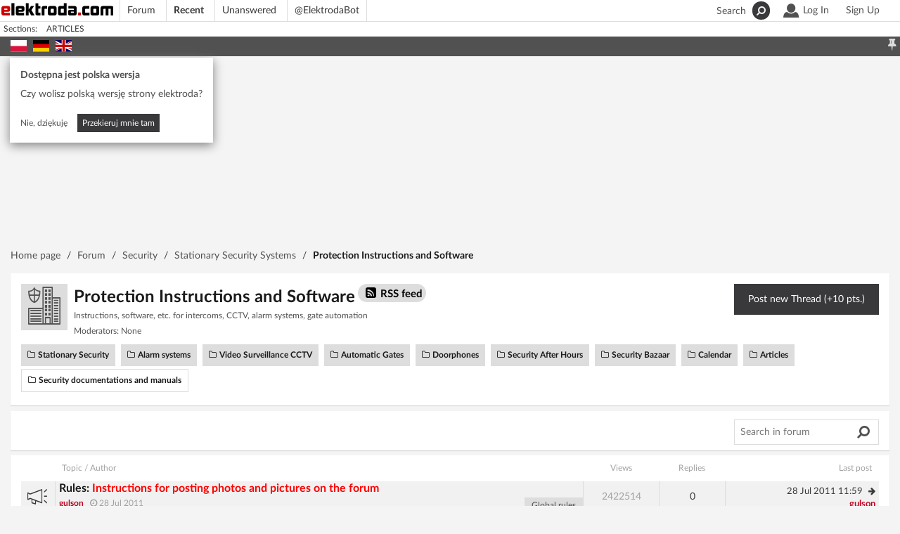

--- FILE ---
content_type: text/html; charset=utf-8
request_url: https://www.elektroda.com/rtvforum/forum470.html
body_size: 8258
content:


<!DOCTYPE html>
<html class="no-js" lang="en">
<head>
<meta http-equiv="X-UA-Compatible" content="IE=edge">
<meta charset="UTF-8">
<meta name="viewport" content="width=device-width, initial-scale=1.0">
<meta name="csrf-token" content="89818e78faf6e63c34b61e6d40b2f0cd.b7c9d843f18b55d0965cb62580d7d9cd">
<title>
Protection Instructions and Software - Electronic Circuits
</title>
<meta name="description" content="Discussion board about Electronics, "><link rel="canonical" href="https://www.elektroda.com/rtvforum/forum470.html">
<meta name="robots" content="INDEX,FOLLOW,ALL" />
<meta name="referrer" content="always" />
<meta name="theme-color" content="#525252"/>
<meta property="fb:pages" content="313592595417" />
<link rel="dns-prefetch" href="https://static2.elektroda.pl">
<link rel="preconnect" href="https://static2.elektroda.pl">
<link rel="stylesheet preload" as="style" type="text/css" href="https://static2.elektroda.pl/fonts-ae14c6a363.css">
<link rel="stylesheet preload" as="style" type="text/css" crossorigin="anonymous" href="https://static2.elektroda.pl/cache/css/8aa15fff2fbea2ceec8db8bf194f6373-09115c52d6ac0bc73e77520a5191fddd.css"/> <link rel="stylesheet preload" as="style" type="text/css" crossorigin="anonymous" href="https://static2.elektroda.pl/cache/css/ebc5e1f87fef98a38552a6d5bbb980c0-bc67b6a84e1892d970ff686fd251ac61.css"/>
<!-- Global site tag (gtag.js) - Google Analytics -->
<script async src=https://www.googletagmanager.com/gtag/js?id=G-6V8EFRRR98></script>
<!-- Start GPT Tag -->
<link rel="preconnect" href="https://securepubads.g.doubleclick.net">
<link rel="preconnect" href="https://pagead2.googlesyndication.com">
<link rel="preconnect" href="https://tpc.googlesyndication.com">
<link rel="preconnect" href="https://fundingchoicesmessages.google.com">
<script async src='https://securepubads.g.doubleclick.net/tag/js/gpt.js'></script>
<script>
var googletagUnits = [];
window.googletag = window.googletag || {cmd: []};
googletag.cmd.push(function() {
googletagUnits.push(
googletag.defineSlot('/74317539/elektroda.com/forum-sub', [[970,250],[750,200],[320,50],[320,100],[320,60]], 'div-gpt-ad-3673408-2')
.setTargeting('pos', ['1'])
.defineSizeMapping(
googletag.sizeMapping()
.addSize([1024, 600], [[970, 250],[750,200]])
.addSize([0, 0], [[320,100],[320,50],[320,60]])
.build()
)
.addService(googletag.pubads())
);
var stickyMapping = googletag.sizeMapping()
.addSize([992,0], [728, 90])
.addSize([0,0], [320, 60])
.build();
googletagUnits.push(
googletag.defineSlot('/74317539/elektroda.com/sticky', [[728,90],[320,60]], 'div-gpt-ad-sticky')
.defineSizeMapping(stickyMapping)
.addService(googletag.pubads())
);
googletag.pubads().enableSingleRequest();
googletagUnits.push(
googletag.defineSlot('/74317539/elektroda.com/forum-sub', [[728,90],[320,60],[320,50],[750,200],[300,250]], 'div-gpt-ad-3673408-3')
.setTargeting('pos', ['2'])
.defineSizeMapping(
googletag.sizeMapping()
.addSize([800, 600], [[750, 200],[728,90]])
.addSize([0, 0], [[300,250],[320,50],[320,60]])
.build()
)
.addService(googletag.pubads())
);
googletagUnits.push(
googletag.defineSlot('/74317539/elektroda.com/forum-sub', [[728,90],[320,60],[320,50],[750,200],[300,250]], 'div-gpt-ad-3673408-4')
.setTargeting('pos', ['3'])
.setTargeting('sec', ['tidesigns'])
.defineSizeMapping(
googletag.sizeMapping()
.addSize([800, 600], [[750, 200],[728,90]])
.addSize([0, 0], [[300,250],[320,50],[320,60]])
.build()
).addService(googletag.pubads())
);
googletag.pubads().setTargeting('section', 'security');
googletag.pubads().setTargeting('page', 'forum_category');
googletag.pubads().addEventListener("slotRenderEnded", function (event) {
var slot = event.slot;
var slotElement = document.getElementById(slot.getSlotElementId());
if (slotElement) {
var captionElement = slotElement.parentElement.getElementsByClassName('p79asvps7dU')[0];
if (captionElement) {
if (event.isEmpty) {
captionElement.textContent = "";
} else {
if (event.lineItemId) {
var captionText = captionElement.textContent;
var captionLink = document.createElement('a');
var defaultUrl = 'https://www.elektroda.com/rtvforum/n/dsa';
var advertiserId = parseInt(event.advertiserId) || 0;
if (advertiserId > 0) {
defaultUrl = defaultUrl + '/' + advertiserId;
}
captionLink.textContent = captionText;
captionLink.href = defaultUrl
captionLink.rel = "nofollow noopener";
captionElement.textContent = "";
var captionIcon = document.createElement('i');
captionIcon.classList.add('fa', 'fa-info-circle');
captionIcon.setAttribute('aria-hidden', 'true');
captionLink.appendChild(captionIcon);
captionElement.appendChild(captionLink);
}
}
captionElement.classList.add("active");
}
}
});
googletag.pubads().enableLazyLoad({
fetchMarginPercent: 100,
renderMarginPercent: 50,
mobileScaling: 2.0
});
googletag.enableServices();
});
</script>
<!-- End GPT Tag -->
<script type="application/ld+json">{"@context":"https://schema.org","@graph":[{"@type":"Organization","@id":"https://www.elektroda.com#organization","name":"Elektroda","legalName":"AspenCore, Inc.","description":"Polish electronics and engineering community run by AspenCore.","logo":{"@type":"ImageObject","@id":"https://www.elektroda.com#logo","url":"https://static2.elektroda.pl/img/logo_elektroda_com.png","contentUrl":"https://static2.elektroda.pl/img/logo_elektroda_com.png","caption":"elektroda.com","inLanguage":"en-EN","width":3200,"height":550},"url":"https://www.elektroda.com/","sameAs":["https://news.google.com/publications/CAAqBwgKMPj8xAswm5jcAw","https://www.facebook.com/elektrodacom","https://x.com/elektroda_com","https://www.youtube.com/@elektrodacom","https://www.linkedin.com/company/elektroda-com/"],"address":{"@type":"PostalAddress","streetAddress":"9151 E. Panorama Circle","addressLocality":"Centennial","addressRegion":"CO","postalCode":"80112","addressCountry":"US"},"contactPoint":{"@type":"ContactPoint","contactType":"customer support","email":"pomoc@elektroda.pl"}}]}</script>
<script>document.documentElement.classList.remove("no-js")</script>
<link rel="search" href="https://www.elektroda.com/rtvforum/opensearch/opensearch.xml" type="application/opensearchdescription+xml" title="elektroda.com" />
<link rel="alternate" title="elektroda.com RSS" href="/rtvforum/rssb.php?f=470" type="application/rss+xml" />
<link rel="shortcut icon" href="https://www.elektroda.com/img/favicon.ico">
<link rel="icon" type="image/png" sizes="32x32" href="https://static2.elektroda.pl/img/favicon-32x32.png">
<link rel="icon" type="image/png" sizes="16x16" href="https://static2.elektroda.pl/img/favicon-16x16.png">
<link rel="icon" type="image/png" sizes="48x48" href="https://static2.elektroda.pl/img/favicon-48x48.png">
<link rel="icon" type="image/png" sizes="192x192" href="https://static2.elektroda.pl/img/favicon-192x192.png">
<link rel="apple-touch-icon" type="image/png" sizes="167x167" href="https://static2.elektroda.pl/img/favicon-167x167.png">
<link rel="apple-touch-icon" type="image/png" sizes="180x180" href="https://static2.elektroda.pl/img/favicon-180x180.png">
<script>
var googletagUnits = [];
</script>
<style>@media all and (display-mode:standalone){#podcast-menu-element{display:none!important}}.hidden{display:none}</style>
<style>html, body { font-family: 'Lato', sans-serif; font-size: 14px; } .xae9Jiedoo { min-height: 265px; } .hidden { display: none; }</style>
<style>
@media(min-width: 768px) {
.Fo9Ib4oojaso {
min-height: 265px;
}
}
@media(max-width: 767px) {
.Fo9Ib4oojaso {
min-height: 137px;
}
}
</style>
<style>html {scroll-padding-top: 80px;}</style>
<link rel="preload" href="https://static2.elektroda.pl/fonts/latoLatin/LatoLatin-Regular.woff2" as="font" crossorigin="anonymous">
<link rel="preload" href="https://static2.elektroda.pl/fonts/latoLatin/LatoLatin-Black.woff2" as="font" crossorigin="anonymous">
<link rel="preload" href="https://static2.elektroda.pl/fonts/latoLatin/LatoLatin-Bold.woff2" as="font" crossorigin="anonymous">
<link rel="preload" href="https://static2.elektroda.pl/fonts/fontawesome-webfont.woff2" as="font" crossorigin="anonymous">
<link rel="manifest" href="/manifest.com.json" media="print" onload="this.media='all'"/>
</head>
<body >
<div class="text-center">
<div id='div-gpt-ad-sticky' style="height:0px">
<script>
googletag.cmd.push(function () {
for (var x = 0; x < googletagUnits.length; x++) {
if (googletagUnits[x].getSlotElementId() === 'div-gpt-ad-sticky') {
googletag.display('div-gpt-ad-sticky');
}
}
});
</script>
</div>
</div>
<script src="https://accounts.google.com/gsi/client?hl=en" async></script>
<div id="g_id_onload"
data-client_id="463852044204-ce6fqou4b5fjn83i5c5dsggf3422btob.apps.googleusercontent.com"
data-context="signin"
data-ux_mode="redirect"
data-login_uri="https://www.elektroda.com/rtvforum/google_login.php"
data-cancel_on_tap_outside="false"
data-state="/rtvforum/forum470.html" data-itp_support="true"
data-use_fedcm_for_prompt="true">
</div>
<div class="header-mb clearfix" id="mobile_header_login">
<div class="col-xs-6 no-padd">
<img loading="lazy" src="https://static2.elektroda.pl/img/logo_elektroda_white_com.svg" alt="logo elektroda" title="Elektroda.com" class="logo-svg"/>
</div>
<div class="close-mb col-xs-6 no-padd">
<a id="close-login-button" href="#">
<i class="fa fa-times-circle"></i>
</a>
</div>
</div>
<input type="hidden" name="currentDomainId" id="currentDomainId" value="3">
<!-- banery -->
<!-- end banery -->
<div class="header-mb clearfix hidden-print">
<div class="col-xs-6 no-padd">
<img loading="lazy" src="https://static2.elektroda.pl/img/logo_elektroda_grey_com.svg" alt="logo elektroda" title="Elektroda.com" class="logo-svg"/>
</div>
<div class="close-mb col-xs-6 no-padd">
<a id="close-mb" href="#">X</a>
</div>
</div>
<div class="search-mbl-wrap hidden-print">
<i class="fa fa-times-circle close-mbl-search"></i>
<form action="/rtvforum/find.php" class="search-dsk-wrap" method="post">
<div class="search-fild">
<img loading="lazy" src="https://static2.elektroda.pl/img/logo_elektroda_white_com.svg" alt="logo elektroda" title="Elektroda.com" class="logo-svg"/>
<div class="search-text-input">
<input class="typeahead" id="searchField" type="text" name="q" placeholder="Keyword, symbol, username or filename"
autocomplete="off" value="">
<input type="hidden" name="search_field" value="">
<button><i class="fa fa-search" aria-hidden="true"></i></button>
</div>
<div class="options">
<a href="#" class="fancy-lnk" id="advancedSearch" rel="nofollow">Advanced Search</a>
</div>
</div>
<div class="search-filter-ovr"></div>
<div class="search-fild-additional">
</div>
</form>
</div>
<div class="topbar-wrap hidden-print">
<section class="sec-a">
<div class="JXBobAuY6cQh">
<div class="row clearfix">
<div>
<div class="main-logo hidden-xs">
<a href="/" title="elektroda.com logo"><img loading="lazy" src="https://static2.elektroda.pl/img/logo_elektroda_com.svg" alt="logo elektroda" title="Elektroda.com" class="logo-svg"/></a>
</div>
<div class="clearfix visible-xs mob-top">
<div class="menu-mb no-padd col-xs-3">
<a id="menu-mb" href="#" title="Menu"><i class="fa fa-bars" aria-hidden="true"></i></a>
</div>
<div class="main-logo-mb no-padd col-xs-6 ">
<a href="/"><img loading="lazy" src="https://static2.elektroda.pl/img/logo_elektroda_com.svg" alt="logo elektroda" title="Elektroda.com" class="logo-svg"/></a>
</div>
<div class="search-mb no-padd col-xs-3 ">
<a id="search-mb" href="#" rel="nofollow" title="Search"><i class="fa fa-search" aria-hidden="true"></i></a>
</div>
</div>
<div id="main-menu-wrap" class="main-menu-wrap">
<div class="visible-on-small-height logo-and-close">
<div class="col-xs-6 ">
<img loading="lazy" src="https://static2.elektroda.pl/img/logo_elektroda_com.svg" alt="logo elektroda" title="Elektroda.com" class="logo-svg"/>
</div>
<div class="close-mb col-xs-6 text-right">
<a id="close-login-button-2" href="#" title="Close">
<i class="fa fa-times-circle"></i>
</a>
</div>
</div>
<div class="login-form brd-bttm visible-xs">
<form method="post" action="/rtvforum/login.php">
<input type="hidden" name="redirect" value="/rtvforum/forum470.html"/>
<label for="username_mobile">Username or e-mail</label>
<input id="username_mobile" type="text" placeholder="Username or e-mail" name="username" size="25" maxlength="40" aria-required="true" required inputmode="email">
	<label for="password_mobile">Password</label>
<input id="password_mobile" type="password" placeholder="Password" name="password" size="25" maxlength="64" class="show-password">
<input type="hidden" name="csrf_token" value="89818e78faf6e63c34b61e6d40b2f0cd.b7c9d843f18b55d0965cb62580d7d9cd">
<label class="required-field" for="gbGfCDImbf__mobile"></label>
<input type="text" id="gbGfCDImbf__mobile" name="gbGfCDImbf" class="form-control short required-field" autocomplete="off">
<p class="autologin-wrap"><input type="checkbox" id="autologin_mobile" name="autologin" ><label for="autologin_mobile" class="underLogin">Stay signed in on this device</label> </p><p><a href="/rtvforum/profile.php?mode=sendpassword" class="underLogin" rel="nofollow">Forgot Password</a> | <a href="/rtvforum/profile.php?mode=resendactivation" class="underLogin" title="Resend the activation key" rel="nofollow">New Activation</a></p>
<div class="row">
<div class="col-md-5 col-xs-4">
<button name='login' type="submit">Log In</button>
</div>
<div class="col-md-7 col-xs-8">
<div style="width:215px; height: 41px; overflow: hidden;margin-top: 25px;">
<div class="g_id_signin"
data-type="standard"
data-locale="en"
data-shape="rectangular"
data-theme="outline"
data-text="logInWithGoogle"
data-size="medium"
data-logo_alignment="left">
</div> </div>
</div>
</div>
<p></p><p></p>
<p>No account yet? You can <a href="/rtvforum/profile.php?mode=register" rel="nofollow">Sign Up</a> for free!</p>
</form>
</div>
<ul class="sAH5RwMahEPB">
<li class="simple visible-xs"><a href="/index.php">Home page</a></li>
<li class="simple"><a href="/rtvforum/forums.html">Forum</a></li>
<li class="simple"><a href="/rtvforum/viewactive.php"><b>Recent</b></a></li>
<li class="simple"><a href="/rtvforum/search.php?search_id=unanswered">Unanswered</a></li>
<li class="the-list-last"><a href="/elektrodabot">@ElektrodaBot</a></li>
<li class="clearfix visible-xs">
<a href="#" class="new-layout-need-login">Classic layout</a>
</li>
<li class="clearfix visible-xs">
<a id="flag-mobile-pl" class="inline-block " href="https://www.elektroda.pl" title="Language pl" onclick="sendGAEvent('Language Change', 'pl', '/rtvforum/forum470.html');">
<img loading="lazy" src="https://static2.elektroda.pl/img/flags/pl.svg" width="23" height="15" alt="Language pl" title="Language pl">
</a>
<a id="flag-mobile-de" class="inline-block " href="https://www.elektroda.de" title="Language de" onclick="sendGAEvent('Language Change', 'de', '/rtvforum/forum470.html');">
<img loading="lazy" src="https://static2.elektroda.pl/img/flags/de.svg" width="23" height="15" alt="Language de" title="Language de">
</a>
<a id="flag-mobile-en" class="inline-block set-language-cookie" href="https://www.elektroda.com" title="Language en" onclick="sendGAEvent('Language Change', 'en', '/rtvforum/forum470.html');">
<img loading="lazy" src="https://static2.elektroda.pl/img/flags/en.svg" width="23" height="15" alt="Language en" title="Language en">
</a>
</li>
</ul>
</div>
</div>
<div class="top-rside hidden-xs">
<ul id="login-user-box" class="user-box pull-right">
<li class="account-opt-wrap">
<a class="log-in" rel="nofollow" href="/rtvforum/login.php">
<div class="user-icon"><i class="fa fa-user" aria-hidden="true"></i></div>Log In
</a>
<div id="login-form-dsk" class="login-form">
<form method="post" action="/rtvforum/login.php">
<input type="hidden" name="redirect" value="/rtvforum/forum470.html"/>
<label for="username_desktop">Username or e-mail</label>
<input id="username_desktop" type="text" placeholder="Username or e-mail" name="username" size="25" maxlength="40" aria-required="true" required inputmode="email">
	<label for="password_desktop">Password</label>
<input id="password_desktop" type="password" placeholder="Password" name="password" size="25" maxlength="64" class="show-password">
<input type="hidden" name="csrf_token" value="89818e78faf6e63c34b61e6d40b2f0cd.b7c9d843f18b55d0965cb62580d7d9cd">
<label class="required-field" for="gbGfCDImbf__desktop"></label>
<input type="text" id="gbGfCDImbf__desktop" name="gbGfCDImbf" class="form-control short required-field" autocomplete="off">
<p class="autologin-wrap"><input type="checkbox" id="autologin_desktop" name="autologin" ><label for="autologin_desktop" class="underLogin">Stay signed in on this device</label> </p><p><a href="/rtvforum/profile.php?mode=sendpassword" class="underLogin" rel="nofollow">Forgot Password</a> | <a href="/rtvforum/profile.php?mode=resendactivation" class="underLogin" title="Resend the activation key" rel="nofollow">New Activation</a></p>
<div class="row">
<div class="col-md-5 col-xs-4">
<button name='login' type="submit">Log In</button>
</div>
<div class="col-md-7 col-xs-8">
<div style="width:215px; height: 41px; overflow: hidden;margin-top: 25px;">
<div class="g_id_signin"
data-type="standard"
data-locale="en"
data-shape="rectangular"
data-theme="outline"
data-text="logInWithGoogle"
data-size="medium"
data-logo_alignment="left">
</div> </div>
</div>
</div>
<p></p><p></p>
<p>No account yet? You can <a href="/rtvforum/profile.php?mode=register" rel="nofollow">Sign Up</a> for free!</p>
</form>
</div>
</li>
<li>
<a class="sign-up" href="/rtvforum/profile.php?mode=register" rel="nofollow">Sign Up</a>
</li>
</ul>
<div class="search-wrap pull-right">
<a href="#" rel="nofollow" title="Search">
<span class="hidden-sm hidden-md">Search</span>
<i class="fa fa-search" aria-hidden="true"></i>
</a>
</div>
</div>
</div>
</div>
</section>
<section class="sec-a-sub hidden-xs">
<div class="JXBobAuY6cQh">
<div class="row submenu-wrapper">
<ul class="list-inline">
<li class="section-label">Sections:</li>
<li>
<a href="/news/">Articles</a>
</li>
<li class="more-items hidden"><a href="#">&#187;</a></li>
</ul>
</div>
</div>
</section>
<section class="sec-b hidden-xs">
<div class="JXBobAuY6cQh">
<div class="row clearfix position-relative">
<div class="top-lside col-sm-4 col-md-4">
<div class="language-select pull-left">
<a class="flag" href="https://www.elektroda.pl" title="Language pl" onclick="sendGAEvent('Language Change', 'pl', '/rtvforum/forum470.html');" data-content="pl">
<img loading="lazy" src="https://static2.elektroda.pl/img/flags/pl.svg" width="23" height="17" alt="Language pl" title="Language pl">
</a>
<a class="flag" href="https://www.elektroda.de" title="Language de" onclick="sendGAEvent('Language Change', 'de', '/rtvforum/forum470.html');" data-content="de">
<img loading="lazy" src="https://static2.elektroda.pl/img/flags/de.svg" width="23" height="17" alt="Language de" title="Language de">
</a>
<a class="flag set-language-cookie" href="https://www.elektroda.com" title="Language en" onclick="sendGAEvent('Language Change', 'en', '/rtvforum/forum470.html');" data-content="en">
<img loading="lazy" src="https://static2.elektroda.pl/img/flags/en.svg" width="23" height="17" alt="Language en" title="Language en">
</a>
</div>
</div>
<div class="a9GKzgnaEArP col-sm-8 col-md-8 noblock-logo-ti">
<span class="topbar-pin top-rside ">
<i class="fa fa-thumb-tack pin-top-bar " aria-hidden="true" title="Lock top bar"></i>
<i class="fa fa-thumb-tack fa-rotate-90 unpin-top-bar hide-it" aria-hidden="true" title="Unlock top bar"></i>
</span>
</div>
<div id="lang-version-info">
<b>Dostępna jest polska wersja</b>
<p>Czy wolisz polską wersję strony elektroda?</p>
<a class="lang-version-info-close" href="#">Nie, dziękuję</a>
<a class="bttn-black" title="Language" href="" onclick="sendGAEvent('Language Change', '', '/rtvforum/forum470.html');">Przekieruj mnie tam</a>
</div>
</div>
</div>
</section>
<div class="container no-padd alert-messages-wrap hidden">
<div id="alert-messages"></div>
</div>
</div>
<div class="container ">
<div>
<div class="Eili0aicaxei">
<section class="Fo9Ib4oojaso">
<!-- GPT AdSlot 2 (Pos 1) for Ad unit 'elektroda.pl/forum-sub' ### Size: [[970,250],[320,50],[300,250]] -->
<div class="text-center">
<div class="p79asvps7dU ">ADVERTISEMENT</div>
<div id='div-gpt-ad-3673408-2' >
<script>
googletag.cmd.push(function () {
for (var x = 0; x < googletagUnits.length; x++) {
if (googletagUnits[x].getSlotElementId() === 'div-gpt-ad-3673408-2') {
googletag.display('div-gpt-ad-3673408-2');
}
}
});
</script>
</div>
</div>
<!-- End AdSlot 2 -->
</section>
<div class="trending-today clearfix ">
</div>
</div>
<ul class="breadcrumbs hidden-print" itemscope itemtype="https://schema.org/BreadcrumbList">
<li class="item-home" itemprop="itemListElement" itemscope itemtype="https://schema.org/ListItem">
<a class="bread-link" href="/" itemprop="item">
<span itemprop="name">Home page</span>
</a>
<meta itemprop="position" content="1" /> </li>
<li class="separator separator-home "> / </li>
<li class="item-home" itemprop="itemListElement" itemscope itemtype="https://schema.org/ListItem">
<a class="bread-link" href="/rtvforum/forums.html" itemprop="item">
<span itemprop="name">Forum</span>
</a>
<meta itemprop="position" content="2" /> </li>
<li class="separator separator-home "> / </li>
<li class="item-home" itemprop="itemListElement" itemscope itemtype="https://schema.org/ListItem">
<a class="bread-link" href="/section77.html" itemprop="item">
<span itemprop="name">Security</span>
</a>
<meta itemprop="position" content="3" /> </li>
<li class="separator separator-home "> / </li>
<li class="item-home" itemprop="itemListElement" itemscope itemtype="https://schema.org/ListItem">
<a class="bread-link" href="forum77.html" itemprop="item">
<span itemprop="name">Stationary Security Systems</span>
</a>
<meta itemprop="position" content="4" /> </li>
<li class="separator separator-home "> / </li>
<li class="item-tag" >
<a class="bread-link" href="forum470.html" >
<span >Protection Instructions and Software</span>
</a>
</li>
</ul>
</div>
</div>
<div style="position: relative">
<div id="wallpaper_image"></div>
<div id="main">
<div class="content-wrap " style="overflow: hidden!important;">
<div class="container ">
<section class="row ">
<div class="the-content the-forum the-category">
<div class="col-md-12">
<div class="the-head clearfix">
<div class="desc no-padd col-xs-12 col-sm-9 col-md-9">
<div class="room-avatar pull-left">
<div class="forum-image">
<i class="ci ci-77 ci-470 "></i>
</div>
</div>
<div class="no-padd">
<h1>Protection Instructions and Software</h1>
<a href="/rtvforum/rssb.php?f=470" class="rss-button" target="_blank" rel="nofollow" title="elektroda.com RSS"><i class="fa fa-rss-square" aria-hidden="true"></i>RSS feed </a>
<div class="hidden-xs">
<p>Instructions, software, etc. for intercoms, CCTV, alarm systems, gate automation</p>
<div class="mods">
Moderators: None </div>
</div>
</div>
</div>
<div class="action col-sm-3 col-md-3">
<a href="/rtvforum/posting.php?mode=newtopic&f=470" class="post-new-bttn" title="Post new Thread (+10 pts.)" rel="nofollow">Post new Thread (+10 pts.)</a>
<div class="others hidden-sm hidden-xs">
<div class="search-forum-mobile visible-xs">
<form method="get" action="/rtvforum/find.php">
<input type="hidden" name="search_forums" value="470" />
<div class="search-input">
<input type="text" name="q" placeholder="Search in forum" />
<button type="submit" title="Search"><i class="fa fa-search" aria-hidden="true"></i></button>
</div>
</form>
</div>
</div>
</div>
<div class="tags">
<a href="/rtvforum/forum77.html" title="Stationary Security">Stationary Security </a>
<a href="/rtvforum/forum433.html" title="Alarm systems">Alarm systems </a>
<a href="/rtvforum/forum434.html" class=" hide-forums hidden-xs" title="Video Surveillance CCTV">Video Surveillance CCTV </a>
<a href="/rtvforum/forum354.html" class=" hide-forums hidden-xs" title="Automatic Gates">Automatic Gates </a>
<a href="/rtvforum/forum292.html" class=" hide-forums hidden-xs" title="Doorphones">Doorphones </a>
<a href="/rtvforum/forum465.html" class=" hide-forums hidden-xs" title="Security After Hours">Security After Hours </a>
<a href="/rtvforum/forum358.html" class=" hide-forums hidden-xs" title="Security Bazaar">Security Bazaar </a>
<a href="/rtvforum/forum497.html" class=" hide-forums hidden-xs" title="Calendar">Calendar </a>
<a href="/rtvforum/forum496.html" class=" hide-forums hidden-xs" title="Articles">Articles </a>
<a href="/rtvforum/forum470.html" class="selected" title="Security documentations and manuals">Security documentations and manuals </a>
</div>
<div class="col-md-12 text-center visible-xs">
<a href="#" title="" class="show-all-forums fancy-lnk">Show all subforums</a>
</div>
</div>
</div>
<div class="col-md-12 sponsored-in-category">
</div>
<div class="col-md-12">
<div class="nav-ser-wrap clearfix">
<div class="pagination-new-front col-sm-9 col-md-9">
</div>
<div class="col-sm-3 col-md-3 hidden-xs">
<div class="search-forum"><form method="get" action="/rtvforum/find.php"><input type="hidden" name="search_forums" value="470" /><input class="text" type="text" name="q" placeholder="Search in forum" autocomplete="off"/><button type="submit" title="Search"><i class="fa fa-search" aria-hidden="true"></i></button></form></div> </div>
</div>
</div>
<div class="col-md-12">
<div class="room-box-wrap clearfix">
<div class="room-threads-cat">
<table>
<thead class="hidden-xs">
<tr>
<th></th>
<th>Topic / Author</th>
<th>Views</th>
<th>Replies</th>
<th>Last post</th>
</tr>
</thead>
<tbody>
<tr>
<td class="hidden-xs">
<i data-toggle="tooltip" title="There are no new posts" class="folder ci ci-announce"></i>
</td>
<td class="topic">
<div class="topic-folder-icon-container col-xs-1 visible-xs">
<i class="folder ci ci-announce" title="There are no new posts"></i>
</div>
<div class="no-padd col-xs-9 col-sm-12 col-md-12 col-lg-12 ">
<h2 >
<b>Rules:</b>
<a href="/rtvforum/topic2053101.html" >
<span style="color:red;">Instructions for posting photos and pictures on the forum</span>
</a>
</h2>
<div class="msc">
<div class="meta">
<span><span class='moderator_color'>gulson</span> &nbsp; <i class="fa fa-clock-o"></i> <span class="grey_color">28 Jul 2011</span></span>
<span class="visible-xs-inline">&nbsp; <i class="fa fa-comment"></i> <span>(0)</span></span>
</div>
</div>
<a href="/rtvforum/forum369.html" class="mod-bttn" title="Global rules">Global rules</a>
</div>
<div class="visible-xs no-padd col-xs-2 col-sm-2 col-md-2 col-lg-1 text-right">
<a class="last-post-link" href="/rtvforum/topic2053101.html#9767614" data-toggle="tooltip" title="View latest post" >
28 Jul 2011 11:59
<i class="fa fa-arrow-right" aria-hidden="true"></i>
</a>
</div>
</td>
<td class="views hidden-xs"><span>2422514</span></td>
<td class="replies hidden-xs"><span>0</span></td>
<td class="last-post hidden-xs">
<div class="date-name">
<a href="/rtvforum/topic2053101.html#9767614" data-toggle="tooltip" title="View latest post" >
28 Jul 2011 11:59
<i class="fa fa-arrow-right" aria-hidden="true"></i>
</a>
<br><span class='moderator_color'>gulson</span>
</div>
</td>
</tr>
</tbody>
</table>
</div>
</div>
</div>
<div class="col-md-12">
<div class="status-postnew clearfix">
<div class="col-sm-6 col-md-6 hidden-xs">
<p>
Showing threads 1 to 1
of 1
</p>
</div>
<div class="col-xs-12 col-sm-6 col-md-6 text-center">
<a href="/rtvforum/posting.php?mode=newtopic&f=470" class="post-new-bttn" title="Post new Thread" rel="nofollow">Post new Thread (+10 pts.)</a>
</div>
</div>
</div>
<div class="col-md-12">
<div class="nav-ser-wrap clearfix">
<div class="nu-of-threads visible-xs">
<p>
Showing threads 1 to 1
of 1</p>
</div>
<div class="pagination-new-front col-xs-12 col-sm-9 col-md-9">
</div>
<div class="col-sm-3 col-md-3 hidden-xs">
<div class="search-forum">
<form method="get" action="/rtvforum/find.php">
<input type="hidden" name="search_forums" value="470" />
<input class="text" type="text" name="q" placeholder="Search in forum" autocomplete="off"/>
<button type="submit" title="Search"><i class="fa fa-search" aria-hidden="true"></i></button>
</form>
</div>
</div>
</div>
</div>
<div class="col-md-12">
<div class="tags-list-bttm">
<h3>Tags:</h3>
<p>
Electronics </p>
</div>
</div>
<div class="your-state">
<div class="col-md-12">
<div class="auth-list">
You <b>cannot</b> post new topics in this forum<br />You <b>cannot</b> reply to topics in this forum<br />You <b>cannot</b> edit your posts in this forum<br />You <b>cannot</b> delete your posts in this forum<br />You <b>cannot</b> vote in polls in this forum<br />You <b>cannot</b> attach files in this forum<br />You <b>can</b> download files in this forum<br />
</div>
</div>
</div>
</div>
<div class="col-md-12">
<ul class="breadcrumbs hidden-print" itemscope itemtype="https://schema.org/BreadcrumbList">
<li class="item-home" itemprop="itemListElement" itemscope itemtype="https://schema.org/ListItem">
<a class="bread-link" href="/" itemprop="item">
<span itemprop="name">Home page</span>
</a>
<meta itemprop="position" content="1" /> </li>
<li class="separator separator-home "> / </li>
<li class="item-home" itemprop="itemListElement" itemscope itemtype="https://schema.org/ListItem">
<a class="bread-link" href="/rtvforum/forums.html" itemprop="item">
<span itemprop="name">Forum</span>
</a>
<meta itemprop="position" content="2" /> </li>
<li class="separator separator-home "> / </li>
<li class="item-home" itemprop="itemListElement" itemscope itemtype="https://schema.org/ListItem">
<a class="bread-link" href="/section77.html" itemprop="item">
<span itemprop="name">Security</span>
</a>
<meta itemprop="position" content="3" /> </li>
<li class="separator separator-home "> / </li>
<li class="item-home" itemprop="itemListElement" itemscope itemtype="https://schema.org/ListItem">
<a class="bread-link" href="forum77.html" itemprop="item">
<span itemprop="name">Stationary Security Systems</span>
</a>
<meta itemprop="position" content="4" /> </li>
<li class="separator separator-home "> / </li>
<li class="item-tag" >
<a class="bread-link" href="forum470.html" >
<span >Protection Instructions and Software</span>
</a>
</li>
</ul>
</div>
</section>
</div>
</div>
</div>
</div>
<footer>
<div class="footer-wrap hidden-print">
<div class="container">
<div class="col-xs-12 col-sm-6 col-md-4">
<span class="header">Forum</span>
<section class="col-xs-6 col-sm-6 col-md-6 no-padd-left">
<ul>
<li><a href="/rtvforum/forums.html">Forum Home Page</a></li>
<li><a href="/rtvforum/viewactive.php" rel="nofollow">Last Posts</a></li>
<li><a href="/elektrodabot">@ElektrodaBot</a></li>
<li><a href="/rtvforum/faq.php#add" rel="nofollow">Add</a></li>
<li><a href="/rtvforum/faq.php#points_information" rel="nofollow">Points</a></li>
<li><a href="/calculators/">Calculators for electronics</a></li>
</ul>
</section>
<section class="col-xs-6 col-sm-6 col-md-6 no-padd-left">
<ul>
<li><a href="/rtvforum/faq.php#pomoce" rel="nofollow">Help</a></li>
<li><a href="/rtvforum/faq.php#regulamin_forum" rel="nofollow">Forum Rules</a></li>
<li><a href="/rtvforum/faq.php#regulamin_ogolny" rel="nofollow">Terms of Use</a></li>
<li><a href="/rtvforum/faq.php#ciasteczka" rel="nofollow">Privacy Policy & Cookies</a></li>
<li><a href="/rtvforum/n/dsa" rel="nofollow">Digital Service Act (DSA)</a></li>
<li>
<a class="forgot-me" data-text="Your private data will be deleted. If you are a registered user and you want to delete your account - go to editing your user profile Privacy Tab." href="/rtvforum/cookies.php" rel="nofollow">Forgot me</a>
</li>
<li><a href="/contact" rel="nofollow">Administrator</a></li>
</ul>
</section>
</div>
<div class="clearfix visible-xs visible-sm"></div>
<div class="col-xs-12 col-sm-6 col-md-5">
<span class="header">Aspencore Network</span>
<section class="col-xs-6 col-sm-6 col-md-6 no-padd-left">
<ul>
<li><a target="_blank" href="https://www.eetimes.com/">EE Times</a></li>
<li><a target="_blank" href="https://www.electronicproducts.com/">Electronic Products</a></li>
<li><a target="_blank" href="https://www.embedded.com/">Embedded</a></li>
<li><a target="_blank" href="http://electronics-know-how.com/">Electronics Know How</a></li>
</ul>
</section>
<section class="col-xs-6 col-sm-6 col-md-6 no-padd-left">
<ul>
<li><a target="_blank" href="https://www.edn.com/">EDN</a></li>
<li><a target="_blank" href="https://www.electronics-tutorials.ws/">Electronics-Tutorials</a></li>
<li><a target="_blank" href="https://www.planetanalog.com/">Planet Analog</a></li>
<li><a target="_blank" href="https://www.techonline.com/">TechOnline</a></li>
</ul>
</section>
</div>
<div class="col-sm-5 col-md-3 col-xs-12">
<div class="bxv8HsZHHRYG">
<span class="header">Follow us</span>
<a href="https://www.facebook.com/elektrodacom" rel="nofollow" title="Facebook elektroda.com" target="_blank"><i class="fa fa-facebook-square" aria-hidden="true"></i></a>
<a href="https://x.com/elektroda_com" rel="nofollow" title="X elektroda.com" target="_blank"><i class="ci ci-twitter-x-square" aria-hidden="true"></i></a>
<a href="https://bsky.app/profile/elektroda.bsky.social" rel="nofollow" title="Bluesky elektroda.com" target="_blank"><i class="ci ci-bluesky" aria-hidden="true"></i></a>
<a href="https://www.youtube.com/@elektrodacom" rel="nofollow" title="Youtube elektroda.com" target="_blank"><i class="fa fa-youtube-square" aria-hidden="true"></i></a>
<a href="https://www.linkedin.com/company/elektroda-com/" rel="nofollow" title="LinkedIn elektroda.com" target="_blank"><i class="fa fa-linkedin-square" aria-hidden="true"></i></a>
<a href="https://news.google.com/publications/CAAqBwgKMPj8xAswm5jcAw" rel="nofollow" target="_blank" title="Google News Elektroda"><i class="fa fa-google" aria-hidden="true"></i></a>
</div>
<div class="col-md-12 no-padd">
Copyright &copy; 1999-2026 elektroda.com<br>
<ul class="col-md-12">
<li><a href="/contact" rel="nofollow">Contact</a></li>
<li><b><a href="/rtvforum/companyabout.php">Media kit</a></b></li>
<li><a href="/rtvforum/support.php" rel="nofollow">Editors</a></li>
<li><a href="/rtvforum/map.html">Sitemap</a></li>
</ul>
</div>
</div>
</div>
</div>
</footer>
<script>
window.dataLayer = window.dataLayer || [];
function gtag(){dataLayer.push(arguments);}
gtag('js', new Date());
gtag('config', 'G-ZLV02RYCZ8');
gtag('config', 'G-6V8EFRRR98',
{
'dimension1': 'Niezalogowany',
'dimension2': 'Protection Instructions and Software',
'dimension3': '35',
'dimension4': '/rtvforum/viewforum.php',
'dimension6': 'new',
'dimension7': '22'
}
);
</script>
<script>
var layoutType = 'new';
function sendGAEvent(title, var1, var2){
return gtag('event', title, {
'event_label': var1,
'event_category': var2
});
}
function patronEvnt(companyName){return sendGAEvent('Patron', 'Click Button', companyName);}
function navBoxEvnt(companyName){return sendGAEvent('Navibox', 'Click', companyName);}
</script>
<script>
var searchFild = '';
</script>
<script>
var swVars = {
'url': 'https://www.elektroda.com/sw.js',
'path': 'sw.js',
'pushPublicKey': 'BA0ap4IWIcULkmXfgG7rY_XYSml9IFXky7fudDi3xQCeJe-HghCSuEsseC52O_QkXZer73jqnUtcT3eL-zM5r2A',
'endpoints': {
'subscription': '/rtvforum/ajax/push-subscribe',
'unsubscription': '/rtvforum/ajax/push-unsubscribe',
'typeRemove': '/rtvforum/ajax/push-type-remove',
'sync': '/rtvforum/ajax/push-sync',
'getTypes': '/rtvforum/ajax/push-get-types',
'addWatchedTopic': '/rtvforum/ajax/topic/watch',
'removeWatchedTopic': '/rtvforum/ajax/topic/unwatch',
'promptStatus': '/rtvforum/ajax/push-prompt-status'
},
'icons': {
'bell': 'fa fa-bell',
'bellSlash': 'fa fa-bell-slash',
'spinner': 'fa fa-spinner',
},
'domainName': 'elektroda.com',
'newLayout': 1,
'trans': {
'enablePush': 'Enable PUSH notifications',
'disablePush': 'Disable PUSH notifications'
},
'userNotificationsLength': 0
};
</script>
<script defer src="https://static2.elektroda.pl/js/sw-loader.js?v292"></script>
<script crossorigin="anonymous" src="https://static2.elektroda.pl/cache/js/8f74685a5931019a35fee2523203e6ac-e168af01f1b794741835b3b0c94854fe.js"></script> <script crossorigin="anonymous" src="https://static2.elektroda.pl/cache/js/31aadffe6366db15d549aa992f61d1ed-6cf1ff89fb6227ae90c12112ebad6b80.js"></script><script type="text/javascript"  src="/iMb3eW/TLuk/Oqbt/gIXG/kEDGzh/Eipi0wtmNzwVbcO9/exMUAS0/PAQI/Ry5YQAgC"></script></body>
</html>

--- FILE ---
content_type: text/html; charset=utf-8
request_url: https://www.google.com/recaptcha/api2/aframe
body_size: 268
content:
<!DOCTYPE HTML><html><head><meta http-equiv="content-type" content="text/html; charset=UTF-8"></head><body><script nonce="5RmwrCl0VuP-Gnl83VXVOQ">/** Anti-fraud and anti-abuse applications only. See google.com/recaptcha */ try{var clients={'sodar':'https://pagead2.googlesyndication.com/pagead/sodar?'};window.addEventListener("message",function(a){try{if(a.source===window.parent){var b=JSON.parse(a.data);var c=clients[b['id']];if(c){var d=document.createElement('img');d.src=c+b['params']+'&rc='+(localStorage.getItem("rc::a")?sessionStorage.getItem("rc::b"):"");window.document.body.appendChild(d);sessionStorage.setItem("rc::e",parseInt(sessionStorage.getItem("rc::e")||0)+1);localStorage.setItem("rc::h",'1768865413298');}}}catch(b){}});window.parent.postMessage("_grecaptcha_ready", "*");}catch(b){}</script></body></html>

--- FILE ---
content_type: text/css;charset=UTF-8
request_url: https://static2.elektroda.pl/cache/css/8aa15fff2fbea2ceec8db8bf194f6373-09115c52d6ac0bc73e77520a5191fddd.css
body_size: 36147
content:
/*!
 * Generated using the Bootstrap Customizer (https://getbootstrap.com/docs/3.4/customize/)
 *//*!
 * Bootstrap v3.4.1 (https://getbootstrap.com/)
 * Copyright 2011-2019 Twitter, Inc.
 * Licensed under MIT (https://github.com/twbs/bootstrap/blob/master/LICENSE)
 *//*! normalize.css v3.0.3 | MIT License | github.com/necolas/normalize.css */html{font-family:sans-serif;-ms-text-size-adjust:100%;-webkit-text-size-adjust:100%}body{margin:0}article,aside,details,figcaption,figure,footer,header,hgroup,main,menu,nav,section,summary{display:block}audio,canvas,progress,video{display:inline-block;vertical-align:baseline}audio:not([controls]){display:none;height:0}[hidden],template{display:none}a{background-color:#fff0}a:active,a:hover{outline:0}abbr[title]{border-bottom:none;text-decoration:underline;text-decoration:underline dotted}b,strong{font-weight:700}dfn{font-style:italic}h1{font-size:2em;margin:.67em 0}mark{background:#ff0;color:#000}small{font-size:80%}sub,sup{font-size:75%;line-height:0;position:relative;vertical-align:baseline}sup{top:-.5em}sub{bottom:-.25em}img{border:0}svg:not(:root){overflow:hidden}figure{margin:1em 40px}hr{-webkit-box-sizing:content-box;-moz-box-sizing:content-box;box-sizing:content-box;height:0}pre{overflow:auto}code,kbd,pre,samp{font-family:monospace,monospace;font-size:1em}button,input,optgroup,select,textarea{color:inherit;font:inherit;margin:0}button{overflow:visible}button,select{text-transform:none}button,html input[type=button],input[type=reset],input[type=submit]{-webkit-appearance:button;cursor:pointer}button[disabled],html input[disabled]{cursor:default}button::-moz-focus-inner,input::-moz-focus-inner{border:0;padding:0}input{line-height:normal}input[type=checkbox],input[type=radio]{-webkit-box-sizing:border-box;-moz-box-sizing:border-box;box-sizing:border-box;padding:0}input[type=number]::-webkit-inner-spin-button,input[type=number]::-webkit-outer-spin-button{height:auto}input[type=search]{-webkit-appearance:textfield;-webkit-box-sizing:content-box;-moz-box-sizing:content-box;box-sizing:content-box}input[type=search]::-webkit-search-cancel-button,input[type=search]::-webkit-search-decoration{-webkit-appearance:none}fieldset{border:1px solid silver;margin:0 2px;padding:.35em .625em .75em}legend{border:0;padding:0}textarea{overflow:auto}optgroup{font-weight:700}table{border-collapse:collapse;border-spacing:0}td,th{padding:0}/*! Source: https://github.com/h5bp/html5-boilerplate/blob/master/src/css/main.css */@media print{*,:after,:before{color:#000!important;text-shadow:none!important;background:0 0!important;-webkit-box-shadow:none!important;box-shadow:none!important}a,a:visited{text-decoration:underline}a[href]:after{content:" (" attr(href) ")"}abbr[title]:after{content:" (" attr(title) ")"}a[href^="#"]:after,a[href^="javascript:"]:after{content:""}blockquote,pre{border:1px solid #999;page-break-inside:avoid}thead{display:table-header-group}img,tr{page-break-inside:avoid}img{max-width:100%!important}h2,h3,p{orphans:3;widows:3}h2,h3{page-break-after:avoid}.navbar{display:none}.btn>.caret,.dropup>.btn>.caret{border-top-color:#000!important}.label{border:1px solid #000}.table{border-collapse:collapse!important}.table td,.table th{background-color:#fff!important}.table-bordered td,.table-bordered th{border:1px solid #ddd!important}}*{-webkit-box-sizing:border-box;-moz-box-sizing:border-box;box-sizing:border-box}:after,:before{-webkit-box-sizing:border-box;-moz-box-sizing:border-box;box-sizing:border-box}html{font-size:10px;-webkit-tap-highlight-color:#fff0}body{font-family:"Helvetica Neue",Helvetica,Arial,sans-serif;font-size:14px;line-height:1.42857143;color:#333;background-color:#fff}button,input,select,textarea{font-family:inherit;font-size:inherit;line-height:inherit}a{color:#337ab7;text-decoration:none}a:focus,a:hover{color:#23527c;text-decoration:underline}a:focus{outline:5px auto -webkit-focus-ring-color;outline-offset:-2px}figure{margin:0}img{vertical-align:middle}.img-responsive,.thumbnail a>img,.thumbnail>img{display:block;max-width:100%;height:auto}.img-rounded{border-radius:6px}.img-thumbnail{padding:4px;line-height:1.42857143;background-color:#fff;border:1px solid #ddd;border-radius:4px;-webkit-transition:all .2s ease-in-out;-o-transition:all .2s ease-in-out;transition:all .2s ease-in-out;display:inline-block;max-width:100%;height:auto}.img-circle{border-radius:50%}hr{margin-top:20px;margin-bottom:20px;border:0;border-top:1px solid #eee}.sr-only{position:absolute;width:1px;height:1px;padding:0;margin:-1px;overflow:hidden;clip:rect(0,0,0,0);border:0}.sr-only-focusable:active,.sr-only-focusable:focus{position:static;width:auto;height:auto;margin:0;overflow:visible;clip:auto}[role=button]{cursor:pointer}.h1,.h2,.h3,.h4,.h5,.h6,h1,h2,h3,h4,h5,h6{font-family:inherit;font-weight:500;line-height:1.1;color:inherit}.h1 .small,.h1 small,.h2 .small,.h2 small,.h3 .small,.h3 small,.h4 .small,.h4 small,.h5 .small,.h5 small,.h6 .small,.h6 small,h1 .small,h1 small,h2 .small,h2 small,h3 .small,h3 small,h4 .small,h4 small,h5 .small,h5 small,h6 .small,h6 small{font-weight:400;line-height:1;color:#777}.h1,.h2,.h3,h1,h2,h3{margin-top:20px;margin-bottom:10px}.h1 .small,.h1 small,.h2 .small,.h2 small,.h3 .small,.h3 small,h1 .small,h1 small,h2 .small,h2 small,h3 .small,h3 small{font-size:65%}.h4,.h5,.h6,h4,h5,h6{margin-top:10px;margin-bottom:10px}.h4 .small,.h4 small,.h5 .small,.h5 small,.h6 .small,.h6 small,h4 .small,h4 small,h5 .small,h5 small,h6 .small,h6 small{font-size:75%}.h1,h1{font-size:36px}.h2,h2{font-size:30px}.h3,h3{font-size:24px}.h4,h4{font-size:18px}.h5,h5{font-size:14px}.h6,h6{font-size:12px}p{margin:0 0 10px}.lead{margin-bottom:20px;font-size:16px;font-weight:300;line-height:1.4}@media (min-width:768px){.lead{font-size:21px}}.small,small{font-size:85%}.mark,mark{padding:.2em;background-color:#fcf8e3}.text-left{text-align:left}.text-right{text-align:right}.text-center{text-align:center}.text-justify{text-align:justify}.text-nowrap{white-space:nowrap}.text-lowercase{text-transform:lowercase}.text-uppercase{text-transform:uppercase}.text-capitalize{text-transform:capitalize}.text-muted{color:#777}.text-primary{color:#337ab7}a.text-primary:focus,a.text-primary:hover{color:#286090}.text-success{color:#3c763d}a.text-success:focus,a.text-success:hover{color:#2b542c}.text-info{color:#31708f}a.text-info:focus,a.text-info:hover{color:#245269}.text-warning{color:#8a6d3b}a.text-warning:focus,a.text-warning:hover{color:#66512c}.text-danger{color:#a94442}a.text-danger:focus,a.text-danger:hover{color:#843534}.bg-primary{color:#fff;background-color:#337ab7}a.bg-primary:focus,a.bg-primary:hover{background-color:#286090}.bg-success{background-color:#dff0d8}a.bg-success:focus,a.bg-success:hover{background-color:#c1e2b3}.bg-info{background-color:#d9edf7}a.bg-info:focus,a.bg-info:hover{background-color:#afd9ee}.bg-warning{background-color:#fcf8e3}a.bg-warning:focus,a.bg-warning:hover{background-color:#f7ecb5}.bg-danger{background-color:#f2dede}a.bg-danger:focus,a.bg-danger:hover{background-color:#e4b9b9}.page-header{padding-bottom:9px;margin:40px 0 20px;border-bottom:1px solid #eee}ol,ul{margin-top:0;margin-bottom:10px}ol ol,ol ul,ul ol,ul ul{margin-bottom:0}.list-unstyled{padding-left:0;list-style:none}.list-inline{padding-left:0;list-style:none;margin-left:-5px}.list-inline>li{display:inline-block;padding-right:5px;padding-left:5px}dl{margin-top:0;margin-bottom:20px}dd,dt{line-height:1.42857143}dt{font-weight:700}dd{margin-left:0}@media (min-width:768px){.dl-horizontal dt{float:left;width:160px;clear:left;text-align:right;overflow:hidden;text-overflow:ellipsis;white-space:nowrap}.dl-horizontal dd{margin-left:180px}}abbr[data-original-title],abbr[title]{cursor:help}.initialism{font-size:90%;text-transform:uppercase}blockquote{padding:10px 20px;margin:0 0 20px;font-size:17.5px;border-left:5px solid #eee}blockquote ol:last-child,blockquote p:last-child,blockquote ul:last-child{margin-bottom:0}blockquote .small,blockquote footer,blockquote small{display:block;font-size:80%;line-height:1.42857143;color:#777}blockquote .small:before,blockquote footer:before,blockquote small:before{content:"\2014 \00A0"}.blockquote-reverse,blockquote.pull-right{padding-right:15px;padding-left:0;text-align:right;border-right:5px solid #eee;border-left:0}.blockquote-reverse .small:before,.blockquote-reverse footer:before,.blockquote-reverse small:before,blockquote.pull-right .small:before,blockquote.pull-right footer:before,blockquote.pull-right small:before{content:""}.blockquote-reverse .small:after,.blockquote-reverse footer:after,.blockquote-reverse small:after,blockquote.pull-right .small:after,blockquote.pull-right footer:after,blockquote.pull-right small:after{content:"\00A0 \2014"}address{margin-bottom:20px;font-style:normal;line-height:1.42857143}code,kbd,pre,samp{font-family:Menlo,Monaco,Consolas,"Courier New",monospace}code{padding:2px 4px;font-size:90%;color:#c7254e;background-color:#f9f2f4;border-radius:4px}kbd{padding:2px 4px;font-size:90%;color:#fff;background-color:#333;border-radius:3px;-webkit-box-shadow:inset 0 -1px 0 rgb(0 0 0 / .25);box-shadow:inset 0 -1px 0 rgb(0 0 0 / .25)}kbd kbd{padding:0;font-size:100%;font-weight:700;-webkit-box-shadow:none;box-shadow:none}pre{display:block;padding:9.5px;margin:0 0 10px;font-size:13px;line-height:1.42857143;color:#333;word-break:break-all;word-wrap:break-word;background-color:#f5f5f5;border:1px solid #ccc;border-radius:4px}pre code{padding:0;font-size:inherit;color:inherit;white-space:pre-wrap;background-color:#fff0;border-radius:0}.pre-scrollable{max-height:340px;overflow-y:scroll}.container{padding-right:15px;padding-left:15px;margin-right:auto;margin-left:auto}@media (min-width:768px){.container{width:750px}}@media (min-width:992px){.container{width:970px}}@media (min-width:1200px){.container{width:1170px}}.container-fluid{padding-right:15px;padding-left:15px;margin-right:auto;margin-left:auto}.row{margin-right:-15px;margin-left:-15px}.row-no-gutters{margin-right:0;margin-left:0}.row-no-gutters [class*=col-]{padding-right:0;padding-left:0}.col-lg-1,.col-lg-10,.col-lg-11,.col-lg-12,.col-lg-2,.col-lg-3,.col-lg-4,.col-lg-5,.col-lg-6,.col-lg-7,.col-lg-8,.col-lg-9,.col-md-1,.col-md-10,.col-md-11,.col-md-12,.col-md-2,.col-md-3,.col-md-4,.col-md-5,.col-md-6,.col-md-7,.col-md-8,.col-md-9,.col-sm-1,.col-sm-10,.col-sm-11,.col-sm-12,.col-sm-2,.col-sm-3,.col-sm-4,.col-sm-5,.col-sm-6,.col-sm-7,.col-sm-8,.col-sm-9,.col-xs-1,.col-xs-10,.col-xs-11,.col-xs-12,.col-xs-2,.col-xs-3,.col-xs-4,.col-xs-5,.col-xs-6,.col-xs-7,.col-xs-8,.col-xs-9{position:relative;min-height:1px;padding-right:15px;padding-left:15px}.col-xs-1,.col-xs-10,.col-xs-11,.col-xs-12,.col-xs-2,.col-xs-3,.col-xs-4,.col-xs-5,.col-xs-6,.col-xs-7,.col-xs-8,.col-xs-9{float:left}.col-xs-12{width:100%}.col-xs-11{width:91.66666667%}.col-xs-10{width:83.33333333%}.col-xs-9{width:75%}.col-xs-8{width:66.66666667%}.col-xs-7{width:58.33333333%}.col-xs-6{width:50%}.col-xs-5{width:41.66666667%}.col-xs-4{width:33.33333333%}.col-xs-3{width:25%}.col-xs-2{width:16.66666667%}.col-xs-1{width:8.33333333%}.col-xs-pull-12{right:100%}.col-xs-pull-11{right:91.66666667%}.col-xs-pull-10{right:83.33333333%}.col-xs-pull-9{right:75%}.col-xs-pull-8{right:66.66666667%}.col-xs-pull-7{right:58.33333333%}.col-xs-pull-6{right:50%}.col-xs-pull-5{right:41.66666667%}.col-xs-pull-4{right:33.33333333%}.col-xs-pull-3{right:25%}.col-xs-pull-2{right:16.66666667%}.col-xs-pull-1{right:8.33333333%}.col-xs-pull-0{right:auto}.col-xs-push-12{left:100%}.col-xs-push-11{left:91.66666667%}.col-xs-push-10{left:83.33333333%}.col-xs-push-9{left:75%}.col-xs-push-8{left:66.66666667%}.col-xs-push-7{left:58.33333333%}.col-xs-push-6{left:50%}.col-xs-push-5{left:41.66666667%}.col-xs-push-4{left:33.33333333%}.col-xs-push-3{left:25%}.col-xs-push-2{left:16.66666667%}.col-xs-push-1{left:8.33333333%}.col-xs-push-0{left:auto}.col-xs-offset-12{margin-left:100%}.col-xs-offset-11{margin-left:91.66666667%}.col-xs-offset-10{margin-left:83.33333333%}.col-xs-offset-9{margin-left:75%}.col-xs-offset-8{margin-left:66.66666667%}.col-xs-offset-7{margin-left:58.33333333%}.col-xs-offset-6{margin-left:50%}.col-xs-offset-5{margin-left:41.66666667%}.col-xs-offset-4{margin-left:33.33333333%}.col-xs-offset-3{margin-left:25%}.col-xs-offset-2{margin-left:16.66666667%}.col-xs-offset-1{margin-left:8.33333333%}.col-xs-offset-0{margin-left:0}@media (min-width:768px){.col-sm-1,.col-sm-10,.col-sm-11,.col-sm-12,.col-sm-2,.col-sm-3,.col-sm-4,.col-sm-5,.col-sm-6,.col-sm-7,.col-sm-8,.col-sm-9{float:left}.col-sm-12{width:100%}.col-sm-11{width:91.66666667%}.col-sm-10{width:83.33333333%}.col-sm-9{width:75%}.col-sm-8{width:66.66666667%}.col-sm-7{width:58.33333333%}.col-sm-6{width:50%}.col-sm-5{width:41.66666667%}.col-sm-4{width:33.33333333%}.col-sm-3{width:25%}.col-sm-2{width:16.66666667%}.col-sm-1{width:8.33333333%}.col-sm-pull-12{right:100%}.col-sm-pull-11{right:91.66666667%}.col-sm-pull-10{right:83.33333333%}.col-sm-pull-9{right:75%}.col-sm-pull-8{right:66.66666667%}.col-sm-pull-7{right:58.33333333%}.col-sm-pull-6{right:50%}.col-sm-pull-5{right:41.66666667%}.col-sm-pull-4{right:33.33333333%}.col-sm-pull-3{right:25%}.col-sm-pull-2{right:16.66666667%}.col-sm-pull-1{right:8.33333333%}.col-sm-pull-0{right:auto}.col-sm-push-12{left:100%}.col-sm-push-11{left:91.66666667%}.col-sm-push-10{left:83.33333333%}.col-sm-push-9{left:75%}.col-sm-push-8{left:66.66666667%}.col-sm-push-7{left:58.33333333%}.col-sm-push-6{left:50%}.col-sm-push-5{left:41.66666667%}.col-sm-push-4{left:33.33333333%}.col-sm-push-3{left:25%}.col-sm-push-2{left:16.66666667%}.col-sm-push-1{left:8.33333333%}.col-sm-push-0{left:auto}.col-sm-offset-12{margin-left:100%}.col-sm-offset-11{margin-left:91.66666667%}.col-sm-offset-10{margin-left:83.33333333%}.col-sm-offset-9{margin-left:75%}.col-sm-offset-8{margin-left:66.66666667%}.col-sm-offset-7{margin-left:58.33333333%}.col-sm-offset-6{margin-left:50%}.col-sm-offset-5{margin-left:41.66666667%}.col-sm-offset-4{margin-left:33.33333333%}.col-sm-offset-3{margin-left:25%}.col-sm-offset-2{margin-left:16.66666667%}.col-sm-offset-1{margin-left:8.33333333%}.col-sm-offset-0{margin-left:0}}@media (min-width:992px){.col-md-1,.col-md-10,.col-md-11,.col-md-12,.col-md-2,.col-md-3,.col-md-4,.col-md-5,.col-md-6,.col-md-7,.col-md-8,.col-md-9{float:left}.col-md-12{width:100%}.col-md-11{width:91.66666667%}.col-md-10{width:83.33333333%}.col-md-9{width:75%}.col-md-8{width:66.66666667%}.col-md-7{width:58.33333333%}.col-md-6{width:50%}.col-md-5{width:41.66666667%}.col-md-4{width:33.33333333%}.col-md-3{width:25%}.col-md-2{width:16.66666667%}.col-md-1{width:8.33333333%}.col-md-pull-12{right:100%}.col-md-pull-11{right:91.66666667%}.col-md-pull-10{right:83.33333333%}.col-md-pull-9{right:75%}.col-md-pull-8{right:66.66666667%}.col-md-pull-7{right:58.33333333%}.col-md-pull-6{right:50%}.col-md-pull-5{right:41.66666667%}.col-md-pull-4{right:33.33333333%}.col-md-pull-3{right:25%}.col-md-pull-2{right:16.66666667%}.col-md-pull-1{right:8.33333333%}.col-md-pull-0{right:auto}.col-md-push-12{left:100%}.col-md-push-11{left:91.66666667%}.col-md-push-10{left:83.33333333%}.col-md-push-9{left:75%}.col-md-push-8{left:66.66666667%}.col-md-push-7{left:58.33333333%}.col-md-push-6{left:50%}.col-md-push-5{left:41.66666667%}.col-md-push-4{left:33.33333333%}.col-md-push-3{left:25%}.col-md-push-2{left:16.66666667%}.col-md-push-1{left:8.33333333%}.col-md-push-0{left:auto}.col-md-offset-12{margin-left:100%}.col-md-offset-11{margin-left:91.66666667%}.col-md-offset-10{margin-left:83.33333333%}.col-md-offset-9{margin-left:75%}.col-md-offset-8{margin-left:66.66666667%}.col-md-offset-7{margin-left:58.33333333%}.col-md-offset-6{margin-left:50%}.col-md-offset-5{margin-left:41.66666667%}.col-md-offset-4{margin-left:33.33333333%}.col-md-offset-3{margin-left:25%}.col-md-offset-2{margin-left:16.66666667%}.col-md-offset-1{margin-left:8.33333333%}.col-md-offset-0{margin-left:0}}@media (min-width:1200px){.col-lg-1,.col-lg-10,.col-lg-11,.col-lg-12,.col-lg-2,.col-lg-3,.col-lg-4,.col-lg-5,.col-lg-6,.col-lg-7,.col-lg-8,.col-lg-9{float:left}.col-lg-12{width:100%}.col-lg-11{width:91.66666667%}.col-lg-10{width:83.33333333%}.col-lg-9{width:75%}.col-lg-8{width:66.66666667%}.col-lg-7{width:58.33333333%}.col-lg-6{width:50%}.col-lg-5{width:41.66666667%}.col-lg-4{width:33.33333333%}.col-lg-3{width:25%}.col-lg-2{width:16.66666667%}.col-lg-1{width:8.33333333%}.col-lg-pull-12{right:100%}.col-lg-pull-11{right:91.66666667%}.col-lg-pull-10{right:83.33333333%}.col-lg-pull-9{right:75%}.col-lg-pull-8{right:66.66666667%}.col-lg-pull-7{right:58.33333333%}.col-lg-pull-6{right:50%}.col-lg-pull-5{right:41.66666667%}.col-lg-pull-4{right:33.33333333%}.col-lg-pull-3{right:25%}.col-lg-pull-2{right:16.66666667%}.col-lg-pull-1{right:8.33333333%}.col-lg-pull-0{right:auto}.col-lg-push-12{left:100%}.col-lg-push-11{left:91.66666667%}.col-lg-push-10{left:83.33333333%}.col-lg-push-9{left:75%}.col-lg-push-8{left:66.66666667%}.col-lg-push-7{left:58.33333333%}.col-lg-push-6{left:50%}.col-lg-push-5{left:41.66666667%}.col-lg-push-4{left:33.33333333%}.col-lg-push-3{left:25%}.col-lg-push-2{left:16.66666667%}.col-lg-push-1{left:8.33333333%}.col-lg-push-0{left:auto}.col-lg-offset-12{margin-left:100%}.col-lg-offset-11{margin-left:91.66666667%}.col-lg-offset-10{margin-left:83.33333333%}.col-lg-offset-9{margin-left:75%}.col-lg-offset-8{margin-left:66.66666667%}.col-lg-offset-7{margin-left:58.33333333%}.col-lg-offset-6{margin-left:50%}.col-lg-offset-5{margin-left:41.66666667%}.col-lg-offset-4{margin-left:33.33333333%}.col-lg-offset-3{margin-left:25%}.col-lg-offset-2{margin-left:16.66666667%}.col-lg-offset-1{margin-left:8.33333333%}.col-lg-offset-0{margin-left:0}}table{background-color:#fff0}table col[class*=col-]{position:static;display:table-column;float:none}table td[class*=col-],table th[class*=col-]{position:static;display:table-cell;float:none}caption{padding-top:8px;padding-bottom:8px;color:#777;text-align:left}th{text-align:left}.table{width:100%;max-width:100%;margin-bottom:20px}.table>tbody>tr>td,.table>tbody>tr>th,.table>tfoot>tr>td,.table>tfoot>tr>th,.table>thead>tr>td,.table>thead>tr>th{padding:8px;line-height:1.42857143;vertical-align:top;border-top:1px solid #ddd}.table>thead>tr>th{vertical-align:bottom;border-bottom:2px solid #ddd}.table>caption+thead>tr:first-child>td,.table>caption+thead>tr:first-child>th,.table>colgroup+thead>tr:first-child>td,.table>colgroup+thead>tr:first-child>th,.table>thead:first-child>tr:first-child>td,.table>thead:first-child>tr:first-child>th{border-top:0}.table>tbody+tbody{border-top:2px solid #ddd}.table .table{background-color:#fff}.table-condensed>tbody>tr>td,.table-condensed>tbody>tr>th,.table-condensed>tfoot>tr>td,.table-condensed>tfoot>tr>th,.table-condensed>thead>tr>td,.table-condensed>thead>tr>th{padding:5px}.table-bordered{border:1px solid #ddd}.table-bordered>tbody>tr>td,.table-bordered>tbody>tr>th,.table-bordered>tfoot>tr>td,.table-bordered>tfoot>tr>th,.table-bordered>thead>tr>td,.table-bordered>thead>tr>th{border:1px solid #ddd}.table-bordered>thead>tr>td,.table-bordered>thead>tr>th{border-bottom-width:2px}.table-striped>tbody>tr:nth-of-type(odd){background-color:#f9f9f9}.table-hover>tbody>tr:hover{background-color:#f5f5f5}.table>tbody>tr.active>td,.table>tbody>tr.active>th,.table>tbody>tr>td.active,.table>tbody>tr>th.active,.table>tfoot>tr.active>td,.table>tfoot>tr.active>th,.table>tfoot>tr>td.active,.table>tfoot>tr>th.active,.table>thead>tr.active>td,.table>thead>tr.active>th,.table>thead>tr>td.active,.table>thead>tr>th.active{background-color:#f5f5f5}.table-hover>tbody>tr.active:hover>td,.table-hover>tbody>tr.active:hover>th,.table-hover>tbody>tr:hover>.active,.table-hover>tbody>tr>td.active:hover,.table-hover>tbody>tr>th.active:hover{background-color:#e8e8e8}.table>tbody>tr.success>td,.table>tbody>tr.success>th,.table>tbody>tr>td.success,.table>tbody>tr>th.success,.table>tfoot>tr.success>td,.table>tfoot>tr.success>th,.table>tfoot>tr>td.success,.table>tfoot>tr>th.success,.table>thead>tr.success>td,.table>thead>tr.success>th,.table>thead>tr>td.success,.table>thead>tr>th.success{background-color:#dff0d8}.table-hover>tbody>tr.success:hover>td,.table-hover>tbody>tr.success:hover>th,.table-hover>tbody>tr:hover>.success,.table-hover>tbody>tr>td.success:hover,.table-hover>tbody>tr>th.success:hover{background-color:#d0e9c6}.table>tbody>tr.info>td,.table>tbody>tr.info>th,.table>tbody>tr>td.info,.table>tbody>tr>th.info,.table>tfoot>tr.info>td,.table>tfoot>tr.info>th,.table>tfoot>tr>td.info,.table>tfoot>tr>th.info,.table>thead>tr.info>td,.table>thead>tr.info>th,.table>thead>tr>td.info,.table>thead>tr>th.info{background-color:#d9edf7}.table-hover>tbody>tr.info:hover>td,.table-hover>tbody>tr.info:hover>th,.table-hover>tbody>tr:hover>.info,.table-hover>tbody>tr>td.info:hover,.table-hover>tbody>tr>th.info:hover{background-color:#c4e3f3}.table>tbody>tr.warning>td,.table>tbody>tr.warning>th,.table>tbody>tr>td.warning,.table>tbody>tr>th.warning,.table>tfoot>tr.warning>td,.table>tfoot>tr.warning>th,.table>tfoot>tr>td.warning,.table>tfoot>tr>th.warning,.table>thead>tr.warning>td,.table>thead>tr.warning>th,.table>thead>tr>td.warning,.table>thead>tr>th.warning{background-color:#fcf8e3}.table-hover>tbody>tr.warning:hover>td,.table-hover>tbody>tr.warning:hover>th,.table-hover>tbody>tr:hover>.warning,.table-hover>tbody>tr>td.warning:hover,.table-hover>tbody>tr>th.warning:hover{background-color:#faf2cc}.table>tbody>tr.danger>td,.table>tbody>tr.danger>th,.table>tbody>tr>td.danger,.table>tbody>tr>th.danger,.table>tfoot>tr.danger>td,.table>tfoot>tr.danger>th,.table>tfoot>tr>td.danger,.table>tfoot>tr>th.danger,.table>thead>tr.danger>td,.table>thead>tr.danger>th,.table>thead>tr>td.danger,.table>thead>tr>th.danger{background-color:#f2dede}.table-hover>tbody>tr.danger:hover>td,.table-hover>tbody>tr.danger:hover>th,.table-hover>tbody>tr:hover>.danger,.table-hover>tbody>tr>td.danger:hover,.table-hover>tbody>tr>th.danger:hover{background-color:#ebcccc}.table-responsive{min-height:.01%;overflow-x:auto}@media screen and (max-width:767px){.table-responsive{width:100%;margin-bottom:15px;overflow-y:hidden;-ms-overflow-style:-ms-autohiding-scrollbar;border:1px solid #ddd}.table-responsive>.table{margin-bottom:0}.table-responsive>.table>tbody>tr>td,.table-responsive>.table>tbody>tr>th,.table-responsive>.table>tfoot>tr>td,.table-responsive>.table>tfoot>tr>th,.table-responsive>.table>thead>tr>td,.table-responsive>.table>thead>tr>th{white-space:nowrap}.table-responsive>.table-bordered{border:0}.table-responsive>.table-bordered>tbody>tr>td:first-child,.table-responsive>.table-bordered>tbody>tr>th:first-child,.table-responsive>.table-bordered>tfoot>tr>td:first-child,.table-responsive>.table-bordered>tfoot>tr>th:first-child,.table-responsive>.table-bordered>thead>tr>td:first-child,.table-responsive>.table-bordered>thead>tr>th:first-child{border-left:0}.table-responsive>.table-bordered>tbody>tr>td:last-child,.table-responsive>.table-bordered>tbody>tr>th:last-child,.table-responsive>.table-bordered>tfoot>tr>td:last-child,.table-responsive>.table-bordered>tfoot>tr>th:last-child,.table-responsive>.table-bordered>thead>tr>td:last-child,.table-responsive>.table-bordered>thead>tr>th:last-child{border-right:0}.table-responsive>.table-bordered>tbody>tr:last-child>td,.table-responsive>.table-bordered>tbody>tr:last-child>th,.table-responsive>.table-bordered>tfoot>tr:last-child>td,.table-responsive>.table-bordered>tfoot>tr:last-child>th{border-bottom:0}}fieldset{min-width:0;padding:0;margin:0;border:0}legend{display:block;width:100%;padding:0;margin-bottom:20px;font-size:21px;line-height:inherit;color:#333;border:0;border-bottom:1px solid #e5e5e5}label{display:inline-block;max-width:100%;margin-bottom:5px;font-weight:700}input[type=search]{-webkit-box-sizing:border-box;-moz-box-sizing:border-box;box-sizing:border-box;-webkit-appearance:none;appearance:none}input[type=checkbox],input[type=radio]{margin:4px 0 0;margin-top:1px\9;line-height:normal}fieldset[disabled] input[type=checkbox],fieldset[disabled] input[type=radio],input[type=checkbox].disabled,input[type=checkbox][disabled],input[type=radio].disabled,input[type=radio][disabled]{cursor:not-allowed}input[type=file]{display:block}input[type=range]{display:block;width:100%}select[multiple],select[size]{height:auto}input[type=checkbox]:focus,input[type=file]:focus,input[type=radio]:focus{outline:5px auto -webkit-focus-ring-color;outline-offset:-2px}output{display:block;padding-top:7px;font-size:14px;line-height:1.42857143;color:#555}.form-control{display:block;width:100%;height:34px;padding:6px 12px;font-size:14px;line-height:1.42857143;color:#555;background-color:#fff;background-image:none;border:1px solid #ccc;border-radius:4px;-webkit-box-shadow:inset 0 1px 1px rgb(0 0 0 / .075);box-shadow:inset 0 1px 1px rgb(0 0 0 / .075);-webkit-transition:border-color ease-in-out .15s,-webkit-box-shadow ease-in-out .15s;-o-transition:border-color ease-in-out .15s,box-shadow ease-in-out .15s;transition:border-color ease-in-out .15s,box-shadow ease-in-out .15s}.form-control:focus{border-color:#66afe9;outline:0;-webkit-box-shadow:inset 0 1px 1px rgb(0 0 0 / .075),0 0 8px rgb(102 175 233 / .6);box-shadow:inset 0 1px 1px rgb(0 0 0 / .075),0 0 8px rgb(102 175 233 / .6)}.form-control::-moz-placeholder{color:#999;opacity:1}.form-control:-ms-input-placeholder{color:#999}.form-control::-webkit-input-placeholder{color:#999}.form-control::-ms-expand{background-color:#fff0;border:0}.form-control[disabled],.form-control[readonly],fieldset[disabled] .form-control{background-color:#eee;opacity:1}.form-control[disabled],fieldset[disabled] .form-control{cursor:not-allowed}textarea.form-control{height:auto}@media screen and (-webkit-min-device-pixel-ratio:0){input[type=date].form-control,input[type=datetime-local].form-control,input[type=month].form-control,input[type=time].form-control{line-height:34px}.input-group-sm input[type=date],.input-group-sm input[type=datetime-local],.input-group-sm input[type=month],.input-group-sm input[type=time],input[type=date].input-sm,input[type=datetime-local].input-sm,input[type=month].input-sm,input[type=time].input-sm{line-height:30px}.input-group-lg input[type=date],.input-group-lg input[type=datetime-local],.input-group-lg input[type=month],.input-group-lg input[type=time],input[type=date].input-lg,input[type=datetime-local].input-lg,input[type=month].input-lg,input[type=time].input-lg{line-height:46px}}.form-group{margin-bottom:15px}.checkbox,.radio{position:relative;display:block;margin-top:10px;margin-bottom:10px}.checkbox.disabled label,.radio.disabled label,fieldset[disabled] .checkbox label,fieldset[disabled] .radio label{cursor:not-allowed}.checkbox label,.radio label{min-height:20px;padding-left:20px;margin-bottom:0;font-weight:400;cursor:pointer}.checkbox input[type=checkbox],.checkbox-inline input[type=checkbox],.radio input[type=radio],.radio-inline input[type=radio]{position:absolute;margin-top:4px\9;margin-left:-20px}.checkbox+.checkbox,.radio+.radio{margin-top:-5px}.checkbox-inline,.radio-inline{position:relative;display:inline-block;padding-left:20px;margin-bottom:0;font-weight:400;vertical-align:middle;cursor:pointer}.checkbox-inline.disabled,.radio-inline.disabled,fieldset[disabled] .checkbox-inline,fieldset[disabled] .radio-inline{cursor:not-allowed}.checkbox-inline+.checkbox-inline,.radio-inline+.radio-inline{margin-top:0;margin-left:10px}.form-control-static{min-height:34px;padding-top:7px;padding-bottom:7px;margin-bottom:0}.form-control-static.input-lg,.form-control-static.input-sm{padding-right:0;padding-left:0}.input-sm{height:30px;padding:5px 10px;font-size:12px;line-height:1.5;border-radius:3px}select.input-sm{height:30px;line-height:30px}select[multiple].input-sm,textarea.input-sm{height:auto}.form-group-sm .form-control{height:30px;padding:5px 10px;font-size:12px;line-height:1.5;border-radius:3px}.form-group-sm select.form-control{height:30px;line-height:30px}.form-group-sm select[multiple].form-control,.form-group-sm textarea.form-control{height:auto}.form-group-sm .form-control-static{height:30px;min-height:32px;padding:6px 10px;font-size:12px;line-height:1.5}.input-lg{height:46px;padding:10px 16px;font-size:18px;line-height:1.3333333;border-radius:6px}select.input-lg{height:46px;line-height:46px}select[multiple].input-lg,textarea.input-lg{height:auto}.form-group-lg .form-control{height:46px;padding:10px 16px;font-size:18px;line-height:1.3333333;border-radius:6px}.form-group-lg select.form-control{height:46px;line-height:46px}.form-group-lg select[multiple].form-control,.form-group-lg textarea.form-control{height:auto}.form-group-lg .form-control-static{height:46px;min-height:38px;padding:11px 16px;font-size:18px;line-height:1.3333333}.has-feedback{position:relative}.has-feedback .form-control{padding-right:42.5px}.form-control-feedback{position:absolute;top:0;right:0;z-index:2;display:block;width:34px;height:34px;line-height:34px;text-align:center;pointer-events:none}.form-group-lg .form-control+.form-control-feedback,.input-group-lg+.form-control-feedback,.input-lg+.form-control-feedback{width:46px;height:46px;line-height:46px}.form-group-sm .form-control+.form-control-feedback,.input-group-sm+.form-control-feedback,.input-sm+.form-control-feedback{width:30px;height:30px;line-height:30px}.has-success .checkbox,.has-success .checkbox-inline,.has-success .control-label,.has-success .help-block,.has-success .radio,.has-success .radio-inline,.has-success.checkbox label,.has-success.checkbox-inline label,.has-success.radio label,.has-success.radio-inline label{color:#3c763d}.has-success .form-control{border-color:#3c763d;-webkit-box-shadow:inset 0 1px 1px rgb(0 0 0 / .075);box-shadow:inset 0 1px 1px rgb(0 0 0 / .075)}.has-success .form-control:focus{border-color:#2b542c;-webkit-box-shadow:inset 0 1px 1px rgb(0 0 0 / .075),0 0 6px #67b168;box-shadow:inset 0 1px 1px rgb(0 0 0 / .075),0 0 6px #67b168}.has-success .input-group-addon{color:#3c763d;background-color:#dff0d8;border-color:#3c763d}.has-success .form-control-feedback{color:#3c763d}.has-warning .checkbox,.has-warning .checkbox-inline,.has-warning .control-label,.has-warning .help-block,.has-warning .radio,.has-warning .radio-inline,.has-warning.checkbox label,.has-warning.checkbox-inline label,.has-warning.radio label,.has-warning.radio-inline label{color:#8a6d3b}.has-warning .form-control{border-color:#8a6d3b;-webkit-box-shadow:inset 0 1px 1px rgb(0 0 0 / .075);box-shadow:inset 0 1px 1px rgb(0 0 0 / .075)}.has-warning .form-control:focus{border-color:#66512c;-webkit-box-shadow:inset 0 1px 1px rgb(0 0 0 / .075),0 0 6px #c0a16b;box-shadow:inset 0 1px 1px rgb(0 0 0 / .075),0 0 6px #c0a16b}.has-warning .input-group-addon{color:#8a6d3b;background-color:#fcf8e3;border-color:#8a6d3b}.has-warning .form-control-feedback{color:#8a6d3b}.has-error .checkbox,.has-error .checkbox-inline,.has-error .control-label,.has-error .help-block,.has-error .radio,.has-error .radio-inline,.has-error.checkbox label,.has-error.checkbox-inline label,.has-error.radio label,.has-error.radio-inline label{color:#a94442}.has-error .form-control{border-color:#a94442;-webkit-box-shadow:inset 0 1px 1px rgb(0 0 0 / .075);box-shadow:inset 0 1px 1px rgb(0 0 0 / .075)}.has-error .form-control:focus{border-color:#843534;-webkit-box-shadow:inset 0 1px 1px rgb(0 0 0 / .075),0 0 6px #ce8483;box-shadow:inset 0 1px 1px rgb(0 0 0 / .075),0 0 6px #ce8483}.has-error .input-group-addon{color:#a94442;background-color:#f2dede;border-color:#a94442}.has-error .form-control-feedback{color:#a94442}.has-feedback label~.form-control-feedback{top:25px}.has-feedback label.sr-only~.form-control-feedback{top:0}.help-block{display:block;margin-top:5px;margin-bottom:10px;color:#737373}@media (min-width:768px){.form-inline .form-group{display:inline-block;margin-bottom:0;vertical-align:middle}.form-inline .form-control{display:inline-block;width:auto;vertical-align:middle}.form-inline .form-control-static{display:inline-block}.form-inline .input-group{display:inline-table;vertical-align:middle}.form-inline .input-group .form-control,.form-inline .input-group .input-group-addon,.form-inline .input-group .input-group-btn{width:auto}.form-inline .input-group>.form-control{width:100%}.form-inline .control-label{margin-bottom:0;vertical-align:middle}.form-inline .checkbox,.form-inline .radio{display:inline-block;margin-top:0;margin-bottom:0;vertical-align:middle}.form-inline .checkbox label,.form-inline .radio label{padding-left:0}.form-inline .checkbox input[type=checkbox],.form-inline .radio input[type=radio]{position:relative;margin-left:0}.form-inline .has-feedback .form-control-feedback{top:0}}.form-horizontal .checkbox,.form-horizontal .checkbox-inline,.form-horizontal .radio,.form-horizontal .radio-inline{padding-top:7px;margin-top:0;margin-bottom:0}.form-horizontal .checkbox,.form-horizontal .radio{min-height:27px}.form-horizontal .form-group{margin-right:-15px;margin-left:-15px}@media (min-width:768px){.form-horizontal .control-label{padding-top:7px;margin-bottom:0;text-align:right}}.form-horizontal .has-feedback .form-control-feedback{right:15px}@media (min-width:768px){.form-horizontal .form-group-lg .control-label{padding-top:11px;font-size:18px}}@media (min-width:768px){.form-horizontal .form-group-sm .control-label{padding-top:6px;font-size:12px}}.btn{display:inline-block;margin-bottom:0;font-weight:400;text-align:center;white-space:nowrap;vertical-align:middle;-ms-touch-action:manipulation;touch-action:manipulation;cursor:pointer;background-image:none;border:1px solid #fff0;padding:6px 12px;font-size:14px;line-height:1.42857143;border-radius:4px;-webkit-user-select:none;-moz-user-select:none;-ms-user-select:none;user-select:none}.btn.active.focus,.btn.active:focus,.btn.focus,.btn:active.focus,.btn:active:focus,.btn:focus{outline:5px auto -webkit-focus-ring-color;outline-offset:-2px}.btn.focus,.btn:focus,.btn:hover{color:#333;text-decoration:none}.btn.active,.btn:active{background-image:none;outline:0;-webkit-box-shadow:inset 0 3px 5px rgb(0 0 0 / .125);box-shadow:inset 0 3px 5px rgb(0 0 0 / .125)}.btn.disabled,.btn[disabled],fieldset[disabled] .btn{cursor:not-allowed;filter:alpha(opacity=65);opacity:.65;-webkit-box-shadow:none;box-shadow:none}a.btn.disabled,fieldset[disabled] a.btn{pointer-events:none}.btn-default{color:#333;background-color:#fff;border-color:#ccc}.btn-default.focus,.btn-default:focus{color:#333;background-color:#e6e6e6;border-color:#8c8c8c}.btn-default:hover{color:#333;background-color:#e6e6e6;border-color:#adadad}.btn-default.active,.btn-default:active,.open>.dropdown-toggle.btn-default{color:#333;background-color:#e6e6e6;background-image:none;border-color:#adadad}.btn-default.active.focus,.btn-default.active:focus,.btn-default.active:hover,.btn-default:active.focus,.btn-default:active:focus,.btn-default:active:hover,.open>.dropdown-toggle.btn-default.focus,.open>.dropdown-toggle.btn-default:focus,.open>.dropdown-toggle.btn-default:hover{color:#333;background-color:#d4d4d4;border-color:#8c8c8c}.btn-default.disabled.focus,.btn-default.disabled:focus,.btn-default.disabled:hover,.btn-default[disabled].focus,.btn-default[disabled]:focus,.btn-default[disabled]:hover,fieldset[disabled] .btn-default.focus,fieldset[disabled] .btn-default:focus,fieldset[disabled] .btn-default:hover{background-color:#fff;border-color:#ccc}.btn-default .badge{color:#fff;background-color:#333}.btn-primary{color:#fff;background-color:#337ab7;border-color:#2e6da4}.btn-primary.focus,.btn-primary:focus{color:#fff;background-color:#286090;border-color:#122b40}.btn-primary:hover{color:#fff;background-color:#286090;border-color:#204d74}.btn-primary.active,.btn-primary:active,.open>.dropdown-toggle.btn-primary{color:#fff;background-color:#286090;background-image:none;border-color:#204d74}.btn-primary.active.focus,.btn-primary.active:focus,.btn-primary.active:hover,.btn-primary:active.focus,.btn-primary:active:focus,.btn-primary:active:hover,.open>.dropdown-toggle.btn-primary.focus,.open>.dropdown-toggle.btn-primary:focus,.open>.dropdown-toggle.btn-primary:hover{color:#fff;background-color:#204d74;border-color:#122b40}.btn-primary.disabled.focus,.btn-primary.disabled:focus,.btn-primary.disabled:hover,.btn-primary[disabled].focus,.btn-primary[disabled]:focus,.btn-primary[disabled]:hover,fieldset[disabled] .btn-primary.focus,fieldset[disabled] .btn-primary:focus,fieldset[disabled] .btn-primary:hover{background-color:#337ab7;border-color:#2e6da4}.btn-primary .badge{color:#337ab7;background-color:#fff}.btn-success{color:#fff;background-color:#5cb85c;border-color:#4cae4c}.btn-success.focus,.btn-success:focus{color:#fff;background-color:#449d44;border-color:#255625}.btn-success:hover{color:#fff;background-color:#449d44;border-color:#398439}.btn-success.active,.btn-success:active,.open>.dropdown-toggle.btn-success{color:#fff;background-color:#449d44;background-image:none;border-color:#398439}.btn-success.active.focus,.btn-success.active:focus,.btn-success.active:hover,.btn-success:active.focus,.btn-success:active:focus,.btn-success:active:hover,.open>.dropdown-toggle.btn-success.focus,.open>.dropdown-toggle.btn-success:focus,.open>.dropdown-toggle.btn-success:hover{color:#fff;background-color:#398439;border-color:#255625}.btn-success.disabled.focus,.btn-success.disabled:focus,.btn-success.disabled:hover,.btn-success[disabled].focus,.btn-success[disabled]:focus,.btn-success[disabled]:hover,fieldset[disabled] .btn-success.focus,fieldset[disabled] .btn-success:focus,fieldset[disabled] .btn-success:hover{background-color:#5cb85c;border-color:#4cae4c}.btn-success .badge{color:#5cb85c;background-color:#fff}.btn-info{color:#fff;background-color:#5bc0de;border-color:#46b8da}.btn-info.focus,.btn-info:focus{color:#fff;background-color:#31b0d5;border-color:#1b6d85}.btn-info:hover{color:#fff;background-color:#31b0d5;border-color:#269abc}.btn-info.active,.btn-info:active,.open>.dropdown-toggle.btn-info{color:#fff;background-color:#31b0d5;background-image:none;border-color:#269abc}.btn-info.active.focus,.btn-info.active:focus,.btn-info.active:hover,.btn-info:active.focus,.btn-info:active:focus,.btn-info:active:hover,.open>.dropdown-toggle.btn-info.focus,.open>.dropdown-toggle.btn-info:focus,.open>.dropdown-toggle.btn-info:hover{color:#fff;background-color:#269abc;border-color:#1b6d85}.btn-info.disabled.focus,.btn-info.disabled:focus,.btn-info.disabled:hover,.btn-info[disabled].focus,.btn-info[disabled]:focus,.btn-info[disabled]:hover,fieldset[disabled] .btn-info.focus,fieldset[disabled] .btn-info:focus,fieldset[disabled] .btn-info:hover{background-color:#5bc0de;border-color:#46b8da}.btn-info .badge{color:#5bc0de;background-color:#fff}.btn-warning{color:#fff;background-color:#f0ad4e;border-color:#eea236}.btn-warning.focus,.btn-warning:focus{color:#fff;background-color:#ec971f;border-color:#985f0d}.btn-warning:hover{color:#fff;background-color:#ec971f;border-color:#d58512}.btn-warning.active,.btn-warning:active,.open>.dropdown-toggle.btn-warning{color:#fff;background-color:#ec971f;background-image:none;border-color:#d58512}.btn-warning.active.focus,.btn-warning.active:focus,.btn-warning.active:hover,.btn-warning:active.focus,.btn-warning:active:focus,.btn-warning:active:hover,.open>.dropdown-toggle.btn-warning.focus,.open>.dropdown-toggle.btn-warning:focus,.open>.dropdown-toggle.btn-warning:hover{color:#fff;background-color:#d58512;border-color:#985f0d}.btn-warning.disabled.focus,.btn-warning.disabled:focus,.btn-warning.disabled:hover,.btn-warning[disabled].focus,.btn-warning[disabled]:focus,.btn-warning[disabled]:hover,fieldset[disabled] .btn-warning.focus,fieldset[disabled] .btn-warning:focus,fieldset[disabled] .btn-warning:hover{background-color:#f0ad4e;border-color:#eea236}.btn-warning .badge{color:#f0ad4e;background-color:#fff}.btn-danger{color:#fff;background-color:#d9534f;border-color:#d43f3a}.btn-danger.focus,.btn-danger:focus{color:#fff;background-color:#c9302c;border-color:#761c19}.btn-danger:hover{color:#fff;background-color:#c9302c;border-color:#ac2925}.btn-danger.active,.btn-danger:active,.open>.dropdown-toggle.btn-danger{color:#fff;background-color:#c9302c;background-image:none;border-color:#ac2925}.btn-danger.active.focus,.btn-danger.active:focus,.btn-danger.active:hover,.btn-danger:active.focus,.btn-danger:active:focus,.btn-danger:active:hover,.open>.dropdown-toggle.btn-danger.focus,.open>.dropdown-toggle.btn-danger:focus,.open>.dropdown-toggle.btn-danger:hover{color:#fff;background-color:#ac2925;border-color:#761c19}.btn-danger.disabled.focus,.btn-danger.disabled:focus,.btn-danger.disabled:hover,.btn-danger[disabled].focus,.btn-danger[disabled]:focus,.btn-danger[disabled]:hover,fieldset[disabled] .btn-danger.focus,fieldset[disabled] .btn-danger:focus,fieldset[disabled] .btn-danger:hover{background-color:#d9534f;border-color:#d43f3a}.btn-danger .badge{color:#d9534f;background-color:#fff}.btn-link{font-weight:400;color:#337ab7;border-radius:0}.btn-link,.btn-link.active,.btn-link:active,.btn-link[disabled],fieldset[disabled] .btn-link{background-color:#fff0;-webkit-box-shadow:none;box-shadow:none}.btn-link,.btn-link:active,.btn-link:focus,.btn-link:hover{border-color:#fff0}.btn-link:focus,.btn-link:hover{color:#23527c;text-decoration:underline;background-color:#fff0}.btn-link[disabled]:focus,.btn-link[disabled]:hover,fieldset[disabled] .btn-link:focus,fieldset[disabled] .btn-link:hover{color:#777;text-decoration:none}.btn-lg{padding:10px 16px;font-size:18px;line-height:1.3333333;border-radius:6px}.btn-sm{padding:5px 10px;font-size:12px;line-height:1.5;border-radius:3px}.btn-xs{padding:1px 5px;font-size:12px;line-height:1.5;border-radius:3px}.btn-block{display:block;width:100%}.btn-block+.btn-block{margin-top:5px}input[type=button].btn-block,input[type=reset].btn-block,input[type=submit].btn-block{width:100%}.fade{opacity:0;-webkit-transition:opacity .15s linear;-o-transition:opacity .15s linear;transition:opacity .15s linear}.fade.in{opacity:1}.collapse{display:none}.collapse.in{display:block}tr.collapse.in{display:table-row}tbody.collapse.in{display:table-row-group}.collapsing{position:relative;height:0;overflow:hidden;-webkit-transition-property:height,visibility;-o-transition-property:height,visibility;transition-property:height,visibility;-webkit-transition-duration:.35s;-o-transition-duration:.35s;transition-duration:.35s;-webkit-transition-timing-function:ease;-o-transition-timing-function:ease;transition-timing-function:ease}.caret{display:inline-block;width:0;height:0;margin-left:2px;vertical-align:middle;border-top:4px dashed;border-top:4px solid\9;border-right:4px solid #fff0;border-left:4px solid #fff0}.dropdown,.dropup{position:relative}.dropdown-toggle:focus{outline:0}.dropdown-menu{position:absolute;top:100%;left:0;z-index:1000;display:none;float:left;min-width:160px;padding:5px 0;margin:2px 0 0;font-size:14px;text-align:left;list-style:none;background-color:#fff;-webkit-background-clip:padding-box;background-clip:padding-box;border:1px solid #ccc;border:1px solid rgb(0 0 0 / .15);border-radius:4px;-webkit-box-shadow:0 6px 12px rgb(0 0 0 / .175);box-shadow:0 6px 12px rgb(0 0 0 / .175)}.dropdown-menu.pull-right{right:0;left:auto}.dropdown-menu .divider{height:1px;margin:9px 0;overflow:hidden;background-color:#e5e5e5}.dropdown-menu>li>a{display:block;padding:3px 20px;clear:both;font-weight:400;line-height:1.42857143;color:#333;white-space:nowrap}.dropdown-menu>li>a:focus,.dropdown-menu>li>a:hover{color:#262626;text-decoration:none;background-color:#f5f5f5}.dropdown-menu>.active>a,.dropdown-menu>.active>a:focus,.dropdown-menu>.active>a:hover{color:#fff;text-decoration:none;background-color:#337ab7;outline:0}.dropdown-menu>.disabled>a,.dropdown-menu>.disabled>a:focus,.dropdown-menu>.disabled>a:hover{color:#777}.dropdown-menu>.disabled>a:focus,.dropdown-menu>.disabled>a:hover{text-decoration:none;cursor:not-allowed;background-color:#fff0;background-image:none;filter:progid:DXImageTransform.Microsoft.gradient(enabled=false)}.open>.dropdown-menu{display:block}.open>a{outline:0}.dropdown-menu-right{right:0;left:auto}.dropdown-menu-left{right:auto;left:0}.dropdown-header{display:block;padding:3px 20px;font-size:12px;line-height:1.42857143;color:#777;white-space:nowrap}.dropdown-backdrop{position:fixed;top:0;right:0;bottom:0;left:0;z-index:990}.pull-right>.dropdown-menu{right:0;left:auto}.dropup .caret,.navbar-fixed-bottom .dropdown .caret{content:"";border-top:0;border-bottom:4px dashed;border-bottom:4px solid\9}.dropup .dropdown-menu,.navbar-fixed-bottom .dropdown .dropdown-menu{top:auto;bottom:100%;margin-bottom:2px}@media (min-width:768px){.navbar-right .dropdown-menu{right:0;left:auto}.navbar-right .dropdown-menu-left{right:auto;left:0}}.input-group{position:relative;display:table;border-collapse:separate}.input-group[class*=col-]{float:none;padding-right:0;padding-left:0}.input-group .form-control{position:relative;z-index:2;float:left;width:100%;margin-bottom:0}.input-group .form-control:focus{z-index:3}.input-group-lg>.form-control,.input-group-lg>.input-group-addon,.input-group-lg>.input-group-btn>.btn{height:46px;padding:10px 16px;font-size:18px;line-height:1.3333333;border-radius:6px}select.input-group-lg>.form-control,select.input-group-lg>.input-group-addon,select.input-group-lg>.input-group-btn>.btn{height:46px;line-height:46px}select[multiple].input-group-lg>.form-control,select[multiple].input-group-lg>.input-group-addon,select[multiple].input-group-lg>.input-group-btn>.btn,textarea.input-group-lg>.form-control,textarea.input-group-lg>.input-group-addon,textarea.input-group-lg>.input-group-btn>.btn{height:auto}.input-group-sm>.form-control,.input-group-sm>.input-group-addon,.input-group-sm>.input-group-btn>.btn{height:30px;padding:5px 10px;font-size:12px;line-height:1.5;border-radius:3px}select.input-group-sm>.form-control,select.input-group-sm>.input-group-addon,select.input-group-sm>.input-group-btn>.btn{height:30px;line-height:30px}select[multiple].input-group-sm>.form-control,select[multiple].input-group-sm>.input-group-addon,select[multiple].input-group-sm>.input-group-btn>.btn,textarea.input-group-sm>.form-control,textarea.input-group-sm>.input-group-addon,textarea.input-group-sm>.input-group-btn>.btn{height:auto}.input-group .form-control,.input-group-addon,.input-group-btn{display:table-cell}.input-group .form-control:not(:first-child):not(:last-child),.input-group-addon:not(:first-child):not(:last-child),.input-group-btn:not(:first-child):not(:last-child){border-radius:0}.input-group-addon,.input-group-btn{width:1%;white-space:nowrap;vertical-align:middle}.input-group-addon{padding:6px 12px;font-size:14px;font-weight:400;line-height:1;color:#555;text-align:center;background-color:#eee;border:1px solid #ccc;border-radius:4px}.input-group-addon.input-sm{padding:5px 10px;font-size:12px;border-radius:3px}.input-group-addon.input-lg{padding:10px 16px;font-size:18px;border-radius:6px}.input-group-addon input[type=checkbox],.input-group-addon input[type=radio]{margin-top:0}.input-group .form-control:first-child,.input-group-addon:first-child,.input-group-btn:first-child>.btn,.input-group-btn:first-child>.btn-group>.btn,.input-group-btn:first-child>.dropdown-toggle,.input-group-btn:last-child>.btn-group:not(:last-child)>.btn,.input-group-btn:last-child>.btn:not(:last-child):not(.dropdown-toggle){border-top-right-radius:0;border-bottom-right-radius:0}.input-group-addon:first-child{border-right:0}.input-group .form-control:last-child,.input-group-addon:last-child,.input-group-btn:first-child>.btn-group:not(:first-child)>.btn,.input-group-btn:first-child>.btn:not(:first-child),.input-group-btn:last-child>.btn,.input-group-btn:last-child>.btn-group>.btn,.input-group-btn:last-child>.dropdown-toggle{border-top-left-radius:0;border-bottom-left-radius:0}.input-group-addon:last-child{border-left:0}.input-group-btn{position:relative;font-size:0;white-space:nowrap}.input-group-btn>.btn{position:relative}.input-group-btn>.btn+.btn{margin-left:-1px}.input-group-btn>.btn:active,.input-group-btn>.btn:focus,.input-group-btn>.btn:hover{z-index:2}.input-group-btn:first-child>.btn,.input-group-btn:first-child>.btn-group{margin-right:-1px}.input-group-btn:last-child>.btn,.input-group-btn:last-child>.btn-group{z-index:2;margin-left:-1px}.nav{padding-left:0;margin-bottom:0;list-style:none}.nav>li{position:relative;display:block}.nav>li>a{position:relative;display:block;padding:10px 15px}.nav>li>a:focus,.nav>li>a:hover{text-decoration:none;background-color:#eee}.nav>li.disabled>a{color:#777}.nav>li.disabled>a:focus,.nav>li.disabled>a:hover{color:#777;text-decoration:none;cursor:not-allowed;background-color:#fff0}.nav .open>a,.nav .open>a:focus,.nav .open>a:hover{background-color:#eee;border-color:#337ab7}.nav .nav-divider{height:1px;margin:9px 0;overflow:hidden;background-color:#e5e5e5}.nav>li>a>img{max-width:none}.nav-tabs{border-bottom:1px solid #ddd}.nav-tabs>li{float:left;margin-bottom:-1px}.nav-tabs>li>a{margin-right:2px;line-height:1.42857143;border:1px solid #fff0;border-radius:4px 4px 0 0}.nav-tabs>li>a:hover{border-color:#eee #eee #ddd}.nav-tabs>li.active>a,.nav-tabs>li.active>a:focus,.nav-tabs>li.active>a:hover{color:#555;cursor:default;background-color:#fff;border:1px solid #ddd;border-bottom-color:#fff0}.nav-tabs.nav-justified{width:100%;border-bottom:0}.nav-tabs.nav-justified>li{float:none}.nav-tabs.nav-justified>li>a{margin-bottom:5px;text-align:center}.nav-tabs.nav-justified>.dropdown .dropdown-menu{top:auto;left:auto}@media (min-width:768px){.nav-tabs.nav-justified>li{display:table-cell;width:1%}.nav-tabs.nav-justified>li>a{margin-bottom:0}}.nav-tabs.nav-justified>li>a{margin-right:0;border-radius:4px}.nav-tabs.nav-justified>.active>a,.nav-tabs.nav-justified>.active>a:focus,.nav-tabs.nav-justified>.active>a:hover{border:1px solid #ddd}@media (min-width:768px){.nav-tabs.nav-justified>li>a{border-bottom:1px solid #ddd;border-radius:4px 4px 0 0}.nav-tabs.nav-justified>.active>a,.nav-tabs.nav-justified>.active>a:focus,.nav-tabs.nav-justified>.active>a:hover{border-bottom-color:#fff}}.nav-pills>li{float:left}.nav-pills>li>a{border-radius:4px}.nav-pills>li+li{margin-left:2px}.nav-pills>li.active>a,.nav-pills>li.active>a:focus,.nav-pills>li.active>a:hover{color:#fff;background-color:#337ab7}.nav-stacked>li{float:none}.nav-stacked>li+li{margin-top:2px;margin-left:0}.nav-justified{width:100%}.nav-justified>li{float:none}.nav-justified>li>a{margin-bottom:5px;text-align:center}.nav-justified>.dropdown .dropdown-menu{top:auto;left:auto}@media (min-width:768px){.nav-justified>li{display:table-cell;width:1%}.nav-justified>li>a{margin-bottom:0}}.nav-tabs-justified{border-bottom:0}.nav-tabs-justified>li>a{margin-right:0;border-radius:4px}.nav-tabs-justified>.active>a,.nav-tabs-justified>.active>a:focus,.nav-tabs-justified>.active>a:hover{border:1px solid #ddd}@media (min-width:768px){.nav-tabs-justified>li>a{border-bottom:1px solid #ddd;border-radius:4px 4px 0 0}.nav-tabs-justified>.active>a,.nav-tabs-justified>.active>a:focus,.nav-tabs-justified>.active>a:hover{border-bottom-color:#fff}}.tab-content>.tab-pane{display:none}.tab-content>.active{display:block}.nav-tabs .dropdown-menu{margin-top:-1px;border-top-left-radius:0;border-top-right-radius:0}.navbar{position:relative;min-height:50px;margin-bottom:20px;border:1px solid #fff0}@media (min-width:768px){.navbar{border-radius:4px}}@media (min-width:768px){.navbar-header{float:left}}.navbar-collapse{padding-right:15px;padding-left:15px;overflow-x:visible;border-top:1px solid #fff0;-webkit-box-shadow:inset 0 1px 0 rgb(255 255 255 / .1);box-shadow:inset 0 1px 0 rgb(255 255 255 / .1);-webkit-overflow-scrolling:touch}.navbar-collapse.in{overflow-y:auto}@media (min-width:768px){.navbar-collapse{width:auto;border-top:0;-webkit-box-shadow:none;box-shadow:none}.navbar-collapse.collapse{display:block!important;height:auto!important;padding-bottom:0;overflow:visible!important}.navbar-collapse.in{overflow-y:visible}.navbar-fixed-bottom .navbar-collapse,.navbar-fixed-top .navbar-collapse,.navbar-static-top .navbar-collapse{padding-right:0;padding-left:0}}.navbar-fixed-bottom,.navbar-fixed-top{position:fixed;right:0;left:0;z-index:1030}.navbar-fixed-bottom .navbar-collapse,.navbar-fixed-top .navbar-collapse{max-height:340px}@media (max-device-width:480px) and (orientation:landscape){.navbar-fixed-bottom .navbar-collapse,.navbar-fixed-top .navbar-collapse{max-height:200px}}@media (min-width:768px){.navbar-fixed-bottom,.navbar-fixed-top{border-radius:0}}.navbar-fixed-top{top:0;border-width:0 0 1px}.navbar-fixed-bottom{bottom:0;margin-bottom:0;border-width:1px 0 0}.container-fluid>.navbar-collapse,.container-fluid>.navbar-header,.container>.navbar-collapse,.container>.navbar-header{margin-right:-15px;margin-left:-15px}@media (min-width:768px){.container-fluid>.navbar-collapse,.container-fluid>.navbar-header,.container>.navbar-collapse,.container>.navbar-header{margin-right:0;margin-left:0}}.navbar-static-top{z-index:1000;border-width:0 0 1px}@media (min-width:768px){.navbar-static-top{border-radius:0}}.navbar-brand{float:left;height:50px;padding:15px 15px;font-size:18px;line-height:20px}.navbar-brand:focus,.navbar-brand:hover{text-decoration:none}.navbar-brand>img{display:block}@media (min-width:768px){.navbar>.container .navbar-brand,.navbar>.container-fluid .navbar-brand{margin-left:-15px}}.navbar-toggle{position:relative;float:right;padding:9px 10px;margin-right:15px;margin-top:8px;margin-bottom:8px;background-color:#fff0;background-image:none;border:1px solid #fff0;border-radius:4px}.navbar-toggle:focus{outline:0}.navbar-toggle .icon-bar{display:block;width:22px;height:2px;border-radius:1px}.navbar-toggle .icon-bar+.icon-bar{margin-top:4px}@media (min-width:768px){.navbar-toggle{display:none}}.navbar-nav{margin:7.5px -15px}.navbar-nav>li>a{padding-top:10px;padding-bottom:10px;line-height:20px}@media (max-width:767px){.navbar-nav .open .dropdown-menu{position:static;float:none;width:auto;margin-top:0;background-color:#fff0;border:0;-webkit-box-shadow:none;box-shadow:none}.navbar-nav .open .dropdown-menu .dropdown-header,.navbar-nav .open .dropdown-menu>li>a{padding:5px 15px 5px 25px}.navbar-nav .open .dropdown-menu>li>a{line-height:20px}.navbar-nav .open .dropdown-menu>li>a:focus,.navbar-nav .open .dropdown-menu>li>a:hover{background-image:none}}@media (min-width:768px){.navbar-nav{float:left;margin:0}.navbar-nav>li{float:left}.navbar-nav>li>a{padding-top:15px;padding-bottom:15px}}.navbar-form{padding:10px 15px;margin-right:-15px;margin-left:-15px;border-top:1px solid #fff0;border-bottom:1px solid #fff0;-webkit-box-shadow:inset 0 1px 0 rgb(255 255 255 / .1),0 1px 0 rgb(255 255 255 / .1);box-shadow:inset 0 1px 0 rgb(255 255 255 / .1),0 1px 0 rgb(255 255 255 / .1);margin-top:8px;margin-bottom:8px}@media (min-width:768px){.navbar-form .form-group{display:inline-block;margin-bottom:0;vertical-align:middle}.navbar-form .form-control{display:inline-block;width:auto;vertical-align:middle}.navbar-form .form-control-static{display:inline-block}.navbar-form .input-group{display:inline-table;vertical-align:middle}.navbar-form .input-group .form-control,.navbar-form .input-group .input-group-addon,.navbar-form .input-group .input-group-btn{width:auto}.navbar-form .input-group>.form-control{width:100%}.navbar-form .control-label{margin-bottom:0;vertical-align:middle}.navbar-form .checkbox,.navbar-form .radio{display:inline-block;margin-top:0;margin-bottom:0;vertical-align:middle}.navbar-form .checkbox label,.navbar-form .radio label{padding-left:0}.navbar-form .checkbox input[type=checkbox],.navbar-form .radio input[type=radio]{position:relative;margin-left:0}.navbar-form .has-feedback .form-control-feedback{top:0}}@media (max-width:767px){.navbar-form .form-group{margin-bottom:5px}.navbar-form .form-group:last-child{margin-bottom:0}}@media (min-width:768px){.navbar-form{width:auto;padding-top:0;padding-bottom:0;margin-right:0;margin-left:0;border:0;-webkit-box-shadow:none;box-shadow:none}}.navbar-nav>li>.dropdown-menu{margin-top:0;border-top-left-radius:0;border-top-right-radius:0}.navbar-fixed-bottom .navbar-nav>li>.dropdown-menu{margin-bottom:0;border-top-left-radius:4px;border-top-right-radius:4px;border-bottom-right-radius:0;border-bottom-left-radius:0}.navbar-btn{margin-top:8px;margin-bottom:8px}.navbar-btn.btn-sm{margin-top:10px;margin-bottom:10px}.navbar-btn.btn-xs{margin-top:14px;margin-bottom:14px}.navbar-text{margin-top:15px;margin-bottom:15px}@media (min-width:768px){.navbar-text{float:left;margin-right:15px;margin-left:15px}}@media (min-width:768px){.navbar-left{float:left!important}.navbar-right{float:right!important;margin-right:-15px}.navbar-right~.navbar-right{margin-right:0}}.navbar-default{background-color:#f8f8f8;border-color:#e7e7e7}.navbar-default .navbar-brand{color:#777}.navbar-default .navbar-brand:focus,.navbar-default .navbar-brand:hover{color:#5e5e5e;background-color:#fff0}.navbar-default .navbar-text{color:#777}.navbar-default .navbar-nav>li>a{color:#777}.navbar-default .navbar-nav>li>a:focus,.navbar-default .navbar-nav>li>a:hover{color:#333;background-color:#fff0}.navbar-default .navbar-nav>.active>a,.navbar-default .navbar-nav>.active>a:focus,.navbar-default .navbar-nav>.active>a:hover{color:#555;background-color:#e7e7e7}.navbar-default .navbar-nav>.disabled>a,.navbar-default .navbar-nav>.disabled>a:focus,.navbar-default .navbar-nav>.disabled>a:hover{color:#ccc;background-color:#fff0}.navbar-default .navbar-nav>.open>a,.navbar-default .navbar-nav>.open>a:focus,.navbar-default .navbar-nav>.open>a:hover{color:#555;background-color:#e7e7e7}@media (max-width:767px){.navbar-default .navbar-nav .open .dropdown-menu>li>a{color:#777}.navbar-default .navbar-nav .open .dropdown-menu>li>a:focus,.navbar-default .navbar-nav .open .dropdown-menu>li>a:hover{color:#333;background-color:#fff0}.navbar-default .navbar-nav .open .dropdown-menu>.active>a,.navbar-default .navbar-nav .open .dropdown-menu>.active>a:focus,.navbar-default .navbar-nav .open .dropdown-menu>.active>a:hover{color:#555;background-color:#e7e7e7}.navbar-default .navbar-nav .open .dropdown-menu>.disabled>a,.navbar-default .navbar-nav .open .dropdown-menu>.disabled>a:focus,.navbar-default .navbar-nav .open .dropdown-menu>.disabled>a:hover{color:#ccc;background-color:#fff0}}.navbar-default .navbar-toggle{border-color:#ddd}.navbar-default .navbar-toggle:focus,.navbar-default .navbar-toggle:hover{background-color:#ddd}.navbar-default .navbar-toggle .icon-bar{background-color:#888}.navbar-default .navbar-collapse,.navbar-default .navbar-form{border-color:#e7e7e7}.navbar-default .navbar-link{color:#777}.navbar-default .navbar-link:hover{color:#333}.navbar-default .btn-link{color:#777}.navbar-default .btn-link:focus,.navbar-default .btn-link:hover{color:#333}.navbar-default .btn-link[disabled]:focus,.navbar-default .btn-link[disabled]:hover,fieldset[disabled] .navbar-default .btn-link:focus,fieldset[disabled] .navbar-default .btn-link:hover{color:#ccc}.navbar-inverse{background-color:#222;border-color:#080808}.navbar-inverse .navbar-brand{color:#9d9d9d}.navbar-inverse .navbar-brand:focus,.navbar-inverse .navbar-brand:hover{color:#fff;background-color:#fff0}.navbar-inverse .navbar-text{color:#9d9d9d}.navbar-inverse .navbar-nav>li>a{color:#9d9d9d}.navbar-inverse .navbar-nav>li>a:focus,.navbar-inverse .navbar-nav>li>a:hover{color:#fff;background-color:#fff0}.navbar-inverse .navbar-nav>.active>a,.navbar-inverse .navbar-nav>.active>a:focus,.navbar-inverse .navbar-nav>.active>a:hover{color:#fff;background-color:#080808}.navbar-inverse .navbar-nav>.disabled>a,.navbar-inverse .navbar-nav>.disabled>a:focus,.navbar-inverse .navbar-nav>.disabled>a:hover{color:#444;background-color:#fff0}.navbar-inverse .navbar-nav>.open>a,.navbar-inverse .navbar-nav>.open>a:focus,.navbar-inverse .navbar-nav>.open>a:hover{color:#fff;background-color:#080808}@media (max-width:767px){.navbar-inverse .navbar-nav .open .dropdown-menu>.dropdown-header{border-color:#080808}.navbar-inverse .navbar-nav .open .dropdown-menu .divider{background-color:#080808}.navbar-inverse .navbar-nav .open .dropdown-menu>li>a{color:#9d9d9d}.navbar-inverse .navbar-nav .open .dropdown-menu>li>a:focus,.navbar-inverse .navbar-nav .open .dropdown-menu>li>a:hover{color:#fff;background-color:#fff0}.navbar-inverse .navbar-nav .open .dropdown-menu>.active>a,.navbar-inverse .navbar-nav .open .dropdown-menu>.active>a:focus,.navbar-inverse .navbar-nav .open .dropdown-menu>.active>a:hover{color:#fff;background-color:#080808}.navbar-inverse .navbar-nav .open .dropdown-menu>.disabled>a,.navbar-inverse .navbar-nav .open .dropdown-menu>.disabled>a:focus,.navbar-inverse .navbar-nav .open .dropdown-menu>.disabled>a:hover{color:#444;background-color:#fff0}}.navbar-inverse .navbar-toggle{border-color:#333}.navbar-inverse .navbar-toggle:focus,.navbar-inverse .navbar-toggle:hover{background-color:#333}.navbar-inverse .navbar-toggle .icon-bar{background-color:#fff}.navbar-inverse .navbar-collapse,.navbar-inverse .navbar-form{border-color:#101010}.navbar-inverse .navbar-link{color:#9d9d9d}.navbar-inverse .navbar-link:hover{color:#fff}.navbar-inverse .btn-link{color:#9d9d9d}.navbar-inverse .btn-link:focus,.navbar-inverse .btn-link:hover{color:#fff}.navbar-inverse .btn-link[disabled]:focus,.navbar-inverse .btn-link[disabled]:hover,fieldset[disabled] .navbar-inverse .btn-link:focus,fieldset[disabled] .navbar-inverse .btn-link:hover{color:#444}.breadcrumb{padding:8px 15px;margin-bottom:20px;list-style:none;background-color:#f5f5f5;border-radius:4px}.breadcrumb>li{display:inline-block}.breadcrumb>li+li:before{padding:0 5px;color:#ccc;content:"/\00a0"}.breadcrumb>.active{color:#777}.pagination{display:inline-block;padding-left:0;margin:20px 0;border-radius:4px}.pagination>li{display:inline}.pagination>li>a,.pagination>li>span{position:relative;float:left;padding:6px 12px;margin-left:-1px;line-height:1.42857143;color:#337ab7;text-decoration:none;background-color:#fff;border:1px solid #ddd}.pagination>li>a:focus,.pagination>li>a:hover,.pagination>li>span:focus,.pagination>li>span:hover{z-index:2;color:#23527c;background-color:#eee;border-color:#ddd}.pagination>li:first-child>a,.pagination>li:first-child>span{margin-left:0;border-top-left-radius:4px;border-bottom-left-radius:4px}.pagination>li:last-child>a,.pagination>li:last-child>span{border-top-right-radius:4px;border-bottom-right-radius:4px}.pagination>.active>a,.pagination>.active>a:focus,.pagination>.active>a:hover,.pagination>.active>span,.pagination>.active>span:focus,.pagination>.active>span:hover{z-index:3;color:#fff;cursor:default;background-color:#337ab7;border-color:#337ab7}.pagination>.disabled>a,.pagination>.disabled>a:focus,.pagination>.disabled>a:hover,.pagination>.disabled>span,.pagination>.disabled>span:focus,.pagination>.disabled>span:hover{color:#777;cursor:not-allowed;background-color:#fff;border-color:#ddd}.pagination-lg>li>a,.pagination-lg>li>span{padding:10px 16px;font-size:18px;line-height:1.3333333}.pagination-lg>li:first-child>a,.pagination-lg>li:first-child>span{border-top-left-radius:6px;border-bottom-left-radius:6px}.pagination-lg>li:last-child>a,.pagination-lg>li:last-child>span{border-top-right-radius:6px;border-bottom-right-radius:6px}.pagination-sm>li>a,.pagination-sm>li>span{padding:5px 10px;font-size:12px;line-height:1.5}.pagination-sm>li:first-child>a,.pagination-sm>li:first-child>span{border-top-left-radius:3px;border-bottom-left-radius:3px}.pagination-sm>li:last-child>a,.pagination-sm>li:last-child>span{border-top-right-radius:3px;border-bottom-right-radius:3px}.pager{padding-left:0;margin:20px 0;text-align:center;list-style:none}.pager li{display:inline}.pager li>a,.pager li>span{display:inline-block;padding:5px 14px;background-color:#fff;border:1px solid #ddd;border-radius:15px}.pager li>a:focus,.pager li>a:hover{text-decoration:none;background-color:#eee}.pager .next>a,.pager .next>span{float:right}.pager .previous>a,.pager .previous>span{float:left}.pager .disabled>a,.pager .disabled>a:focus,.pager .disabled>a:hover,.pager .disabled>span{color:#777;cursor:not-allowed;background-color:#fff}.label{display:inline;padding:.2em .6em .3em;font-size:75%;font-weight:700;line-height:1;color:#fff;text-align:center;white-space:nowrap;vertical-align:baseline;border-radius:.25em}a.label:focus,a.label:hover{color:#fff;text-decoration:none;cursor:pointer}.label:empty{display:none}.btn .label{position:relative;top:-1px}.label-default{background-color:#777}.label-default[href]:focus,.label-default[href]:hover{background-color:#5e5e5e}.label-primary{background-color:#337ab7}.label-primary[href]:focus,.label-primary[href]:hover{background-color:#286090}.label-success{background-color:#5cb85c}.label-success[href]:focus,.label-success[href]:hover{background-color:#449d44}.label-info{background-color:#5bc0de}.label-info[href]:focus,.label-info[href]:hover{background-color:#31b0d5}.label-warning{background-color:#f0ad4e}.label-warning[href]:focus,.label-warning[href]:hover{background-color:#ec971f}.label-danger{background-color:#d9534f}.label-danger[href]:focus,.label-danger[href]:hover{background-color:#c9302c}.badge{display:inline-block;min-width:10px;padding:3px 7px;font-size:12px;font-weight:700;line-height:1;color:#fff;text-align:center;white-space:nowrap;vertical-align:middle;background-color:#777;border-radius:10px}.badge:empty{display:none}.btn .badge{position:relative;top:-1px}.btn-group-xs>.btn .badge,.btn-xs .badge{top:0;padding:1px 5px}a.badge:focus,a.badge:hover{color:#fff;text-decoration:none;cursor:pointer}.list-group-item.active>.badge,.nav-pills>.active>a>.badge{color:#337ab7;background-color:#fff}.list-group-item>.badge{float:right}.list-group-item>.badge+.badge{margin-right:5px}.nav-pills>li>a>.badge{margin-left:3px}.thumbnail{display:block;padding:4px;margin-bottom:20px;line-height:1.42857143;background-color:#fff;border:1px solid #ddd;border-radius:4px;-webkit-transition:border .2s ease-in-out;-o-transition:border .2s ease-in-out;transition:border .2s ease-in-out}.thumbnail a>img,.thumbnail>img{margin-right:auto;margin-left:auto}a.thumbnail.active,a.thumbnail:focus,a.thumbnail:hover{border-color:#337ab7}.thumbnail .caption{padding:9px;color:#333}.alert{padding:15px;margin-bottom:20px;border:1px solid #fff0;border-radius:4px}.alert h4{margin-top:0;color:inherit}.alert .alert-link{font-weight:700}.alert>p,.alert>ul{margin-bottom:0}.alert>p+p{margin-top:5px}.alert-dismissable,.alert-dismissible{padding-right:35px}.alert-dismissable .close,.alert-dismissible .close{position:relative;top:-2px;right:-21px;color:inherit}.alert-success{color:#3c763d;background-color:#dff0d8;border-color:#d6e9c6}.alert-success hr{border-top-color:#c9e2b3}.alert-success .alert-link{color:#2b542c}.alert-info{color:#31708f;background-color:#d9edf7;border-color:#bce8f1}.alert-info hr{border-top-color:#a6e1ec}.alert-info .alert-link{color:#245269}.alert-warning{color:#8a6d3b;background-color:#fcf8e3;border-color:#faebcc}.alert-warning hr{border-top-color:#f7e1b5}.alert-warning .alert-link{color:#66512c}.alert-danger{color:#a94442;background-color:#f2dede;border-color:#ebccd1}.alert-danger hr{border-top-color:#e4b9c0}.alert-danger .alert-link{color:#843534}@-webkit-keyframes progress-bar-stripes{from{background-position:40px 0}to{background-position:0 0}}@-o-keyframes progress-bar-stripes{from{background-position:40px 0}to{background-position:0 0}}@keyframes progress-bar-stripes{from{background-position:40px 0}to{background-position:0 0}}.progress{height:20px;margin-bottom:20px;overflow:hidden;background-color:#f5f5f5;border-radius:4px;-webkit-box-shadow:inset 0 1px 2px rgb(0 0 0 / .1);box-shadow:inset 0 1px 2px rgb(0 0 0 / .1)}.progress-bar{float:left;width:0%;height:100%;font-size:12px;line-height:20px;color:#fff;text-align:center;background-color:#337ab7;-webkit-box-shadow:inset 0 -1px 0 rgb(0 0 0 / .15);box-shadow:inset 0 -1px 0 rgb(0 0 0 / .15);-webkit-transition:width .6s ease;-o-transition:width .6s ease;transition:width .6s ease}.progress-bar-striped,.progress-striped .progress-bar{background-image:-webkit-linear-gradient(45deg,rgb(255 255 255 / .15) 25%,transparent 25%,transparent 50%,rgb(255 255 255 / .15) 50%,rgb(255 255 255 / .15) 75%,transparent 75%,transparent);background-image:-o-linear-gradient(45deg,rgb(255 255 255 / .15) 25%,transparent 25%,transparent 50%,rgb(255 255 255 / .15) 50%,rgb(255 255 255 / .15) 75%,transparent 75%,transparent);background-image:linear-gradient(45deg,rgb(255 255 255 / .15) 25%,transparent 25%,transparent 50%,rgb(255 255 255 / .15) 50%,rgb(255 255 255 / .15) 75%,transparent 75%,transparent);-webkit-background-size:40px 40px;background-size:40px 40px}.progress-bar.active,.progress.active .progress-bar{-webkit-animation:progress-bar-stripes 2s linear infinite;-o-animation:progress-bar-stripes 2s linear infinite;animation:progress-bar-stripes 2s linear infinite}.progress-bar-success{background-color:#5cb85c}.progress-striped .progress-bar-success{background-image:-webkit-linear-gradient(45deg,rgb(255 255 255 / .15) 25%,transparent 25%,transparent 50%,rgb(255 255 255 / .15) 50%,rgb(255 255 255 / .15) 75%,transparent 75%,transparent);background-image:-o-linear-gradient(45deg,rgb(255 255 255 / .15) 25%,transparent 25%,transparent 50%,rgb(255 255 255 / .15) 50%,rgb(255 255 255 / .15) 75%,transparent 75%,transparent);background-image:linear-gradient(45deg,rgb(255 255 255 / .15) 25%,transparent 25%,transparent 50%,rgb(255 255 255 / .15) 50%,rgb(255 255 255 / .15) 75%,transparent 75%,transparent)}.progress-bar-info{background-color:#5bc0de}.progress-striped .progress-bar-info{background-image:-webkit-linear-gradient(45deg,rgb(255 255 255 / .15) 25%,transparent 25%,transparent 50%,rgb(255 255 255 / .15) 50%,rgb(255 255 255 / .15) 75%,transparent 75%,transparent);background-image:-o-linear-gradient(45deg,rgb(255 255 255 / .15) 25%,transparent 25%,transparent 50%,rgb(255 255 255 / .15) 50%,rgb(255 255 255 / .15) 75%,transparent 75%,transparent);background-image:linear-gradient(45deg,rgb(255 255 255 / .15) 25%,transparent 25%,transparent 50%,rgb(255 255 255 / .15) 50%,rgb(255 255 255 / .15) 75%,transparent 75%,transparent)}.progress-bar-warning{background-color:#f0ad4e}.progress-striped .progress-bar-warning{background-image:-webkit-linear-gradient(45deg,rgb(255 255 255 / .15) 25%,transparent 25%,transparent 50%,rgb(255 255 255 / .15) 50%,rgb(255 255 255 / .15) 75%,transparent 75%,transparent);background-image:-o-linear-gradient(45deg,rgb(255 255 255 / .15) 25%,transparent 25%,transparent 50%,rgb(255 255 255 / .15) 50%,rgb(255 255 255 / .15) 75%,transparent 75%,transparent);background-image:linear-gradient(45deg,rgb(255 255 255 / .15) 25%,transparent 25%,transparent 50%,rgb(255 255 255 / .15) 50%,rgb(255 255 255 / .15) 75%,transparent 75%,transparent)}.progress-bar-danger{background-color:#d9534f}.progress-striped .progress-bar-danger{background-image:-webkit-linear-gradient(45deg,rgb(255 255 255 / .15) 25%,transparent 25%,transparent 50%,rgb(255 255 255 / .15) 50%,rgb(255 255 255 / .15) 75%,transparent 75%,transparent);background-image:-o-linear-gradient(45deg,rgb(255 255 255 / .15) 25%,transparent 25%,transparent 50%,rgb(255 255 255 / .15) 50%,rgb(255 255 255 / .15) 75%,transparent 75%,transparent);background-image:linear-gradient(45deg,rgb(255 255 255 / .15) 25%,transparent 25%,transparent 50%,rgb(255 255 255 / .15) 50%,rgb(255 255 255 / .15) 75%,transparent 75%,transparent)}.list-group{padding-left:0;margin-bottom:20px}.list-group-item{position:relative;display:block;padding:10px 15px;margin-bottom:-1px;background-color:#fff;border:1px solid #ddd}.list-group-item:first-child{border-top-left-radius:4px;border-top-right-radius:4px}.list-group-item:last-child{margin-bottom:0;border-bottom-right-radius:4px;border-bottom-left-radius:4px}.list-group-item.disabled,.list-group-item.disabled:focus,.list-group-item.disabled:hover{color:#777;cursor:not-allowed;background-color:#eee}.list-group-item.disabled .list-group-item-heading,.list-group-item.disabled:focus .list-group-item-heading,.list-group-item.disabled:hover .list-group-item-heading{color:inherit}.list-group-item.disabled .list-group-item-text,.list-group-item.disabled:focus .list-group-item-text,.list-group-item.disabled:hover .list-group-item-text{color:#777}.list-group-item.active,.list-group-item.active:focus,.list-group-item.active:hover{z-index:2;color:#fff;background-color:#337ab7;border-color:#337ab7}.list-group-item.active .list-group-item-heading,.list-group-item.active .list-group-item-heading>.small,.list-group-item.active .list-group-item-heading>small,.list-group-item.active:focus .list-group-item-heading,.list-group-item.active:focus .list-group-item-heading>.small,.list-group-item.active:focus .list-group-item-heading>small,.list-group-item.active:hover .list-group-item-heading,.list-group-item.active:hover .list-group-item-heading>.small,.list-group-item.active:hover .list-group-item-heading>small{color:inherit}.list-group-item.active .list-group-item-text,.list-group-item.active:focus .list-group-item-text,.list-group-item.active:hover .list-group-item-text{color:#c7ddef}a.list-group-item,button.list-group-item{color:#555}a.list-group-item .list-group-item-heading,button.list-group-item .list-group-item-heading{color:#333}a.list-group-item:focus,a.list-group-item:hover,button.list-group-item:focus,button.list-group-item:hover{color:#555;text-decoration:none;background-color:#f5f5f5}button.list-group-item{width:100%;text-align:left}.list-group-item-success{color:#3c763d;background-color:#dff0d8}a.list-group-item-success,button.list-group-item-success{color:#3c763d}a.list-group-item-success .list-group-item-heading,button.list-group-item-success .list-group-item-heading{color:inherit}a.list-group-item-success:focus,a.list-group-item-success:hover,button.list-group-item-success:focus,button.list-group-item-success:hover{color:#3c763d;background-color:#d0e9c6}a.list-group-item-success.active,a.list-group-item-success.active:focus,a.list-group-item-success.active:hover,button.list-group-item-success.active,button.list-group-item-success.active:focus,button.list-group-item-success.active:hover{color:#fff;background-color:#3c763d;border-color:#3c763d}.list-group-item-info{color:#31708f;background-color:#d9edf7}a.list-group-item-info,button.list-group-item-info{color:#31708f}a.list-group-item-info .list-group-item-heading,button.list-group-item-info .list-group-item-heading{color:inherit}a.list-group-item-info:focus,a.list-group-item-info:hover,button.list-group-item-info:focus,button.list-group-item-info:hover{color:#31708f;background-color:#c4e3f3}a.list-group-item-info.active,a.list-group-item-info.active:focus,a.list-group-item-info.active:hover,button.list-group-item-info.active,button.list-group-item-info.active:focus,button.list-group-item-info.active:hover{color:#fff;background-color:#31708f;border-color:#31708f}.list-group-item-warning{color:#8a6d3b;background-color:#fcf8e3}a.list-group-item-warning,button.list-group-item-warning{color:#8a6d3b}a.list-group-item-warning .list-group-item-heading,button.list-group-item-warning .list-group-item-heading{color:inherit}a.list-group-item-warning:focus,a.list-group-item-warning:hover,button.list-group-item-warning:focus,button.list-group-item-warning:hover{color:#8a6d3b;background-color:#faf2cc}a.list-group-item-warning.active,a.list-group-item-warning.active:focus,a.list-group-item-warning.active:hover,button.list-group-item-warning.active,button.list-group-item-warning.active:focus,button.list-group-item-warning.active:hover{color:#fff;background-color:#8a6d3b;border-color:#8a6d3b}.list-group-item-danger{color:#a94442;background-color:#f2dede}a.list-group-item-danger,button.list-group-item-danger{color:#a94442}a.list-group-item-danger .list-group-item-heading,button.list-group-item-danger .list-group-item-heading{color:inherit}a.list-group-item-danger:focus,a.list-group-item-danger:hover,button.list-group-item-danger:focus,button.list-group-item-danger:hover{color:#a94442;background-color:#ebcccc}a.list-group-item-danger.active,a.list-group-item-danger.active:focus,a.list-group-item-danger.active:hover,button.list-group-item-danger.active,button.list-group-item-danger.active:focus,button.list-group-item-danger.active:hover{color:#fff;background-color:#a94442;border-color:#a94442}.list-group-item-heading{margin-top:0;margin-bottom:5px}.list-group-item-text{margin-bottom:0;line-height:1.3}.panel{margin-bottom:20px;background-color:#fff;border:1px solid #fff0;border-radius:4px;-webkit-box-shadow:0 1px 1px rgb(0 0 0 / .05);box-shadow:0 1px 1px rgb(0 0 0 / .05)}.panel-body{padding:15px}.panel-heading{padding:10px 15px;border-bottom:1px solid #fff0;border-top-left-radius:3px;border-top-right-radius:3px}.panel-heading>.dropdown .dropdown-toggle{color:inherit}.panel-title{margin-top:0;margin-bottom:0;font-size:16px;color:inherit}.panel-title>.small,.panel-title>.small>a,.panel-title>a,.panel-title>small,.panel-title>small>a{color:inherit}.panel-footer{padding:10px 15px;background-color:#f5f5f5;border-top:1px solid #ddd;border-bottom-right-radius:3px;border-bottom-left-radius:3px}.panel>.list-group,.panel>.panel-collapse>.list-group{margin-bottom:0}.panel>.list-group .list-group-item,.panel>.panel-collapse>.list-group .list-group-item{border-width:1px 0;border-radius:0}.panel>.list-group:first-child .list-group-item:first-child,.panel>.panel-collapse>.list-group:first-child .list-group-item:first-child{border-top:0;border-top-left-radius:3px;border-top-right-radius:3px}.panel>.list-group:last-child .list-group-item:last-child,.panel>.panel-collapse>.list-group:last-child .list-group-item:last-child{border-bottom:0;border-bottom-right-radius:3px;border-bottom-left-radius:3px}.panel>.panel-heading+.panel-collapse>.list-group .list-group-item:first-child{border-top-left-radius:0;border-top-right-radius:0}.panel-heading+.list-group .list-group-item:first-child{border-top-width:0}.list-group+.panel-footer{border-top-width:0}.panel>.panel-collapse>.table,.panel>.table,.panel>.table-responsive>.table{margin-bottom:0}.panel>.panel-collapse>.table caption,.panel>.table caption,.panel>.table-responsive>.table caption{padding-right:15px;padding-left:15px}.panel>.table-responsive:first-child>.table:first-child,.panel>.table:first-child{border-top-left-radius:3px;border-top-right-radius:3px}.panel>.table-responsive:first-child>.table:first-child>tbody:first-child>tr:first-child,.panel>.table-responsive:first-child>.table:first-child>thead:first-child>tr:first-child,.panel>.table:first-child>tbody:first-child>tr:first-child,.panel>.table:first-child>thead:first-child>tr:first-child{border-top-left-radius:3px;border-top-right-radius:3px}.panel>.table-responsive:first-child>.table:first-child>tbody:first-child>tr:first-child td:first-child,.panel>.table-responsive:first-child>.table:first-child>tbody:first-child>tr:first-child th:first-child,.panel>.table-responsive:first-child>.table:first-child>thead:first-child>tr:first-child td:first-child,.panel>.table-responsive:first-child>.table:first-child>thead:first-child>tr:first-child th:first-child,.panel>.table:first-child>tbody:first-child>tr:first-child td:first-child,.panel>.table:first-child>tbody:first-child>tr:first-child th:first-child,.panel>.table:first-child>thead:first-child>tr:first-child td:first-child,.panel>.table:first-child>thead:first-child>tr:first-child th:first-child{border-top-left-radius:3px}.panel>.table-responsive:first-child>.table:first-child>tbody:first-child>tr:first-child td:last-child,.panel>.table-responsive:first-child>.table:first-child>tbody:first-child>tr:first-child th:last-child,.panel>.table-responsive:first-child>.table:first-child>thead:first-child>tr:first-child td:last-child,.panel>.table-responsive:first-child>.table:first-child>thead:first-child>tr:first-child th:last-child,.panel>.table:first-child>tbody:first-child>tr:first-child td:last-child,.panel>.table:first-child>tbody:first-child>tr:first-child th:last-child,.panel>.table:first-child>thead:first-child>tr:first-child td:last-child,.panel>.table:first-child>thead:first-child>tr:first-child th:last-child{border-top-right-radius:3px}.panel>.table-responsive:last-child>.table:last-child,.panel>.table:last-child{border-bottom-right-radius:3px;border-bottom-left-radius:3px}.panel>.table-responsive:last-child>.table:last-child>tbody:last-child>tr:last-child,.panel>.table-responsive:last-child>.table:last-child>tfoot:last-child>tr:last-child,.panel>.table:last-child>tbody:last-child>tr:last-child,.panel>.table:last-child>tfoot:last-child>tr:last-child{border-bottom-right-radius:3px;border-bottom-left-radius:3px}.panel>.table-responsive:last-child>.table:last-child>tbody:last-child>tr:last-child td:first-child,.panel>.table-responsive:last-child>.table:last-child>tbody:last-child>tr:last-child th:first-child,.panel>.table-responsive:last-child>.table:last-child>tfoot:last-child>tr:last-child td:first-child,.panel>.table-responsive:last-child>.table:last-child>tfoot:last-child>tr:last-child th:first-child,.panel>.table:last-child>tbody:last-child>tr:last-child td:first-child,.panel>.table:last-child>tbody:last-child>tr:last-child th:first-child,.panel>.table:last-child>tfoot:last-child>tr:last-child td:first-child,.panel>.table:last-child>tfoot:last-child>tr:last-child th:first-child{border-bottom-left-radius:3px}.panel>.table-responsive:last-child>.table:last-child>tbody:last-child>tr:last-child td:last-child,.panel>.table-responsive:last-child>.table:last-child>tbody:last-child>tr:last-child th:last-child,.panel>.table-responsive:last-child>.table:last-child>tfoot:last-child>tr:last-child td:last-child,.panel>.table-responsive:last-child>.table:last-child>tfoot:last-child>tr:last-child th:last-child,.panel>.table:last-child>tbody:last-child>tr:last-child td:last-child,.panel>.table:last-child>tbody:last-child>tr:last-child th:last-child,.panel>.table:last-child>tfoot:last-child>tr:last-child td:last-child,.panel>.table:last-child>tfoot:last-child>tr:last-child th:last-child{border-bottom-right-radius:3px}.panel>.panel-body+.table,.panel>.panel-body+.table-responsive,.panel>.table+.panel-body,.panel>.table-responsive+.panel-body{border-top:1px solid #ddd}.panel>.table>tbody:first-child>tr:first-child td,.panel>.table>tbody:first-child>tr:first-child th{border-top:0}.panel>.table-bordered,.panel>.table-responsive>.table-bordered{border:0}.panel>.table-bordered>tbody>tr>td:first-child,.panel>.table-bordered>tbody>tr>th:first-child,.panel>.table-bordered>tfoot>tr>td:first-child,.panel>.table-bordered>tfoot>tr>th:first-child,.panel>.table-bordered>thead>tr>td:first-child,.panel>.table-bordered>thead>tr>th:first-child,.panel>.table-responsive>.table-bordered>tbody>tr>td:first-child,.panel>.table-responsive>.table-bordered>tbody>tr>th:first-child,.panel>.table-responsive>.table-bordered>tfoot>tr>td:first-child,.panel>.table-responsive>.table-bordered>tfoot>tr>th:first-child,.panel>.table-responsive>.table-bordered>thead>tr>td:first-child,.panel>.table-responsive>.table-bordered>thead>tr>th:first-child{border-left:0}.panel>.table-bordered>tbody>tr>td:last-child,.panel>.table-bordered>tbody>tr>th:last-child,.panel>.table-bordered>tfoot>tr>td:last-child,.panel>.table-bordered>tfoot>tr>th:last-child,.panel>.table-bordered>thead>tr>td:last-child,.panel>.table-bordered>thead>tr>th:last-child,.panel>.table-responsive>.table-bordered>tbody>tr>td:last-child,.panel>.table-responsive>.table-bordered>tbody>tr>th:last-child,.panel>.table-responsive>.table-bordered>tfoot>tr>td:last-child,.panel>.table-responsive>.table-bordered>tfoot>tr>th:last-child,.panel>.table-responsive>.table-bordered>thead>tr>td:last-child,.panel>.table-responsive>.table-bordered>thead>tr>th:last-child{border-right:0}.panel>.table-bordered>tbody>tr:first-child>td,.panel>.table-bordered>tbody>tr:first-child>th,.panel>.table-bordered>thead>tr:first-child>td,.panel>.table-bordered>thead>tr:first-child>th,.panel>.table-responsive>.table-bordered>tbody>tr:first-child>td,.panel>.table-responsive>.table-bordered>tbody>tr:first-child>th,.panel>.table-responsive>.table-bordered>thead>tr:first-child>td,.panel>.table-responsive>.table-bordered>thead>tr:first-child>th{border-bottom:0}.panel>.table-bordered>tbody>tr:last-child>td,.panel>.table-bordered>tbody>tr:last-child>th,.panel>.table-bordered>tfoot>tr:last-child>td,.panel>.table-bordered>tfoot>tr:last-child>th,.panel>.table-responsive>.table-bordered>tbody>tr:last-child>td,.panel>.table-responsive>.table-bordered>tbody>tr:last-child>th,.panel>.table-responsive>.table-bordered>tfoot>tr:last-child>td,.panel>.table-responsive>.table-bordered>tfoot>tr:last-child>th{border-bottom:0}.panel>.table-responsive{margin-bottom:0;border:0}.panel-group{margin-bottom:20px}.panel-group .panel{margin-bottom:0;border-radius:4px}.panel-group .panel+.panel{margin-top:5px}.panel-group .panel-heading{border-bottom:0}.panel-group .panel-heading+.panel-collapse>.list-group,.panel-group .panel-heading+.panel-collapse>.panel-body{border-top:1px solid #ddd}.panel-group .panel-footer{border-top:0}.panel-group .panel-footer+.panel-collapse .panel-body{border-bottom:1px solid #ddd}.panel-default{border-color:#ddd}.panel-default>.panel-heading{color:#333;background-color:#f5f5f5;border-color:#ddd}.panel-default>.panel-heading+.panel-collapse>.panel-body{border-top-color:#ddd}.panel-default>.panel-heading .badge{color:#f5f5f5;background-color:#333}.panel-default>.panel-footer+.panel-collapse>.panel-body{border-bottom-color:#ddd}.panel-primary{border-color:#337ab7}.panel-primary>.panel-heading{color:#fff;background-color:#337ab7;border-color:#337ab7}.panel-primary>.panel-heading+.panel-collapse>.panel-body{border-top-color:#337ab7}.panel-primary>.panel-heading .badge{color:#337ab7;background-color:#fff}.panel-primary>.panel-footer+.panel-collapse>.panel-body{border-bottom-color:#337ab7}.panel-success{border-color:#d6e9c6}.panel-success>.panel-heading{color:#3c763d;background-color:#dff0d8;border-color:#d6e9c6}.panel-success>.panel-heading+.panel-collapse>.panel-body{border-top-color:#d6e9c6}.panel-success>.panel-heading .badge{color:#dff0d8;background-color:#3c763d}.panel-success>.panel-footer+.panel-collapse>.panel-body{border-bottom-color:#d6e9c6}.panel-info{border-color:#bce8f1}.panel-info>.panel-heading{color:#31708f;background-color:#d9edf7;border-color:#bce8f1}.panel-info>.panel-heading+.panel-collapse>.panel-body{border-top-color:#bce8f1}.panel-info>.panel-heading .badge{color:#d9edf7;background-color:#31708f}.panel-info>.panel-footer+.panel-collapse>.panel-body{border-bottom-color:#bce8f1}.panel-warning{border-color:#faebcc}.panel-warning>.panel-heading{color:#8a6d3b;background-color:#fcf8e3;border-color:#faebcc}.panel-warning>.panel-heading+.panel-collapse>.panel-body{border-top-color:#faebcc}.panel-warning>.panel-heading .badge{color:#fcf8e3;background-color:#8a6d3b}.panel-warning>.panel-footer+.panel-collapse>.panel-body{border-bottom-color:#faebcc}.panel-danger{border-color:#ebccd1}.panel-danger>.panel-heading{color:#a94442;background-color:#f2dede;border-color:#ebccd1}.panel-danger>.panel-heading+.panel-collapse>.panel-body{border-top-color:#ebccd1}.panel-danger>.panel-heading .badge{color:#f2dede;background-color:#a94442}.panel-danger>.panel-footer+.panel-collapse>.panel-body{border-bottom-color:#ebccd1}.close{float:right;font-size:21px;font-weight:700;line-height:1;color:#000;text-shadow:0 1px 0 #fff;filter:alpha(opacity=20);opacity:.2}.close:focus,.close:hover{color:#000;text-decoration:none;cursor:pointer;filter:alpha(opacity=50);opacity:.5}button.close{padding:0;cursor:pointer;background:0 0;border:0;-webkit-appearance:none;appearance:none}.modal-open{overflow:hidden}.modal{position:fixed;top:0;right:0;bottom:0;left:0;z-index:1050;display:none;overflow:hidden;-webkit-overflow-scrolling:touch;outline:0}.modal.fade .modal-dialog{-webkit-transform:translate(0,-25%);-ms-transform:translate(0,-25%);-o-transform:translate(0,-25%);transform:translate(0,-25%);-webkit-transition:-webkit-transform .3s ease-out;-o-transition:-o-transform .3s ease-out;transition:transform .3s ease-out}.modal.in .modal-dialog{-webkit-transform:translate(0,0);-ms-transform:translate(0,0);-o-transform:translate(0,0);transform:translate(0,0)}.modal-open .modal{overflow-x:hidden;overflow-y:auto}.modal-dialog{position:relative;width:auto;margin:10px}.modal-content{position:relative;background-color:#fff;-webkit-background-clip:padding-box;background-clip:padding-box;border:1px solid #999;border:1px solid rgb(0 0 0 / .2);border-radius:6px;-webkit-box-shadow:0 3px 9px rgb(0 0 0 / .5);box-shadow:0 3px 9px rgb(0 0 0 / .5);outline:0}.modal-backdrop{position:fixed;top:0;right:0;bottom:0;left:0;z-index:1040;background-color:#000}.modal-backdrop.fade{filter:alpha(opacity=0);opacity:0}.modal-backdrop.in{filter:alpha(opacity=50);opacity:.5}.modal-header{padding:15px;border-bottom:1px solid #e5e5e5}.modal-header .close{margin-top:-2px}.modal-title{margin:0;line-height:1.42857143}.modal-body{position:relative;padding:15px}.modal-footer{padding:15px;text-align:right;border-top:1px solid #e5e5e5}.modal-footer .btn+.btn{margin-bottom:0;margin-left:5px}.modal-footer .btn-group .btn+.btn{margin-left:-1px}.modal-footer .btn-block+.btn-block{margin-left:0}.modal-scrollbar-measure{position:absolute;top:-9999px;width:50px;height:50px;overflow:scroll}@media (min-width:768px){.modal-dialog{width:600px;margin:30px auto}.modal-content{-webkit-box-shadow:0 5px 15px rgb(0 0 0 / .5);box-shadow:0 5px 15px rgb(0 0 0 / .5)}.modal-sm{width:300px}}@media (min-width:992px){.modal-lg{width:900px}}.tooltip{position:absolute;z-index:1070;display:block;font-family:"Helvetica Neue",Helvetica,Arial,sans-serif;font-style:normal;font-weight:400;line-height:1.42857143;line-break:auto;text-align:left;text-align:start;text-decoration:none;text-shadow:none;text-transform:none;letter-spacing:normal;word-break:normal;word-spacing:normal;word-wrap:normal;white-space:normal;font-size:12px;filter:alpha(opacity=0);opacity:0}.tooltip.in{filter:alpha(opacity=90);opacity:.9}.tooltip.top{padding:5px 0;margin-top:-3px}.tooltip.right{padding:0 5px;margin-left:3px}.tooltip.bottom{padding:5px 0;margin-top:3px}.tooltip.left{padding:0 5px;margin-left:-3px}.tooltip.top .tooltip-arrow{bottom:0;left:50%;margin-left:-5px;border-width:5px 5px 0;border-top-color:#000}.tooltip.top-left .tooltip-arrow{right:5px;bottom:0;margin-bottom:-5px;border-width:5px 5px 0;border-top-color:#000}.tooltip.top-right .tooltip-arrow{bottom:0;left:5px;margin-bottom:-5px;border-width:5px 5px 0;border-top-color:#000}.tooltip.right .tooltip-arrow{top:50%;left:0;margin-top:-5px;border-width:5px 5px 5px 0;border-right-color:#000}.tooltip.left .tooltip-arrow{top:50%;right:0;margin-top:-5px;border-width:5px 0 5px 5px;border-left-color:#000}.tooltip.bottom .tooltip-arrow{top:0;left:50%;margin-left:-5px;border-width:0 5px 5px;border-bottom-color:#000}.tooltip.bottom-left .tooltip-arrow{top:0;right:5px;margin-top:-5px;border-width:0 5px 5px;border-bottom-color:#000}.tooltip.bottom-right .tooltip-arrow{top:0;left:5px;margin-top:-5px;border-width:0 5px 5px;border-bottom-color:#000}.tooltip-inner{max-width:200px;padding:3px 8px;color:#fff;text-align:center;background-color:#000;border-radius:4px}.tooltip-arrow{position:absolute;width:0;height:0;border-color:#fff0;border-style:solid}.clearfix:after,.clearfix:before,.container-fluid:after,.container-fluid:before,.container:after,.container:before,.dl-horizontal dd:after,.dl-horizontal dd:before,.form-horizontal .form-group:after,.form-horizontal .form-group:before,.modal-footer:after,.modal-footer:before,.modal-header:after,.modal-header:before,.nav:after,.nav:before,.navbar-collapse:after,.navbar-collapse:before,.navbar-header:after,.navbar-header:before,.navbar:after,.navbar:before,.pager:after,.pager:before,.panel-body:after,.panel-body:before,.row:after,.row:before{display:table;content:" "}.clearfix:after,.container-fluid:after,.container:after,.dl-horizontal dd:after,.form-horizontal .form-group:after,.modal-footer:after,.modal-header:after,.nav:after,.navbar-collapse:after,.navbar-header:after,.navbar:after,.pager:after,.panel-body:after,.row:after{clear:both}.center-block{display:block;margin-right:auto;margin-left:auto}.pull-right{float:right!important}.pull-left{float:left!important}.hide{display:none!important}.show{display:block!important}.invisible{visibility:hidden}.text-hide{font:0/0 a;color:#fff0;text-shadow:none;background-color:#fff0;border:0}.hidden{display:none!important}.affix{position:fixed}@-ms-viewport{width:device-width}.visible-lg,.visible-md,.visible-sm,.visible-xs{display:none!important}.visible-lg-block,.visible-lg-inline,.visible-lg-inline-block,.visible-md-block,.visible-md-inline,.visible-md-inline-block,.visible-sm-block,.visible-sm-inline,.visible-sm-inline-block,.visible-xs-block,.visible-xs-inline,.visible-xs-inline-block{display:none!important}@media (max-width:767px){.visible-xs{display:block!important}table.visible-xs{display:table!important}tr.visible-xs{display:table-row!important}td.visible-xs,th.visible-xs{display:table-cell!important}}@media (max-width:767px){.visible-xs-block{display:block!important}}@media (max-width:767px){.visible-xs-inline{display:inline!important}}@media (max-width:767px){.visible-xs-inline-block{display:inline-block!important}}@media (min-width:768px) and (max-width:991px){.visible-sm{display:block!important}table.visible-sm{display:table!important}tr.visible-sm{display:table-row!important}td.visible-sm,th.visible-sm{display:table-cell!important}}@media (min-width:768px) and (max-width:991px){.visible-sm-block{display:block!important}}@media (min-width:768px) and (max-width:991px){.visible-sm-inline{display:inline!important}}@media (min-width:768px) and (max-width:991px){.visible-sm-inline-block{display:inline-block!important}}@media (min-width:992px) and (max-width:1199px){.visible-md{display:block!important}table.visible-md{display:table!important}tr.visible-md{display:table-row!important}td.visible-md,th.visible-md{display:table-cell!important}}@media (min-width:992px) and (max-width:1199px){.visible-md-block{display:block!important}}@media (min-width:992px) and (max-width:1199px){.visible-md-inline{display:inline!important}}@media (min-width:992px) and (max-width:1199px){.visible-md-inline-block{display:inline-block!important}}@media (min-width:1200px){.visible-lg{display:block!important}table.visible-lg{display:table!important}tr.visible-lg{display:table-row!important}td.visible-lg,th.visible-lg{display:table-cell!important}}@media (min-width:1200px){.visible-lg-block{display:block!important}}@media (min-width:1200px){.visible-lg-inline{display:inline!important}}@media (min-width:1200px){.visible-lg-inline-block{display:inline-block!important}}@media (max-width:767px){.hidden-xs{display:none!important}}@media (min-width:768px) and (max-width:991px){.hidden-sm{display:none!important}}@media (min-width:992px) and (max-width:1199px){.hidden-md{display:none!important}}@media (min-width:1200px){.hidden-lg{display:none!important}}.visible-print{display:none!important}@media print{.visible-print{display:block!important}table.visible-print{display:table!important}tr.visible-print{display:table-row!important}td.visible-print,th.visible-print{display:table-cell!important}}.visible-print-block{display:none!important}@media print{.visible-print-block{display:block!important}}.visible-print-inline{display:none!important}@media print{.visible-print-inline{display:inline!important}}.visible-print-inline-block{display:none!important}@media print{.visible-print-inline-block{display:inline-block!important}}@media print{.hidden-print{display:none!important}}:root{--forum-list-ads-class:WRsaNxlejC;--welcome-ad-container:S9enEUdt6Q;--welcome-ad-overlay:HSZJN2qFhZ}.autocomplete-wrapper .twitter-typeahead{width:100%;vertical-align:middle}@media(min-width:768px){.autocomplete-wrapper .twitter-typeahead{max-width:473px}}.autocomplete-wrapper input[type=text]{padding-left:10px!important;padding-right:10px!important}.autocomplete-wrapper .tt-menu{width:100%;margin:10px 0!important;background-color:#f4f4f4;border:2px solid #a1a1a1;border-top:0;overflow-y:auto!important}.autocomplete-wrapper .tt-menu.tt-open{top:33px!important}.autocomplete-wrapper .tt-menu .tt-suggestion{padding:5px 10px;font-size:18px;line-height:24px;color:#515151!important}@media(max-width:767px){.autocomplete-wrapper .tt-menu .tt-suggestion{padding:15px 20px}}.autocomplete-wrapper .tt-menu .tt-suggestion a{color:#515151!important}.autocomplete-wrapper .tt-menu .tt-suggestion:hover{cursor:pointer;color:#515151;text-decoration:underline;background-color:#fff}.autocomplete-wrapper .tt-menu .tt-highlight{color:#1a1a1a!important}.autocomplete-wrapper .tt-menu .tt-highlight>strong{color:#13be01}.autocomplete-wrapper .tt-menu .tt-dataset>div{font-size:14px;font-weight:400;color:#828282}.autocomplete-wrapper .tt-menu .tt-dataset>div:not(:first-child){border-top:1px solid #a1a1a1}.autocomplete-wrapper .tt-menu .tt-dataset div:nth-of-type(1){border:0}.autocomplete-wrapper .tt-menu .tt-dataset .tt-highlight{font-weight:400;color:#ddd}.form-group span.info{display:block;margin-bottom:3px}.form-group input[type=email],.form-group input[type=password],.form-group input[type=text],.form-group textarea{font-size:16px;padding:10px;background:#fff;border:2px solid #515151;border-radius:0}.form-group input[type=date],.form-group input[type=email],.form-group input[type=password],.form-group input[type=text],.form-group select{height:44px!important}.form-group textarea{width:80%;min-height:200px}@media(max-width:767px){.form-group textarea{width:100%}}.form-group input[type=reset].submit,.form-group input[type=submit].submit{margin:0 10px 0 0;padding:10px 20px;font-size:18px;font-weight:400;color:#fff;border:0;background:#515151;vertical-align:middle}.form-group input[type=reset].submit.big,.form-group input[type=submit].submit.big{font-weight:400;margin:0 0 0 10px;padding:10px 20px}.form-group input[type=reset].reset,.form-group input[type=submit].reset{color:#1a1a1a;border:0;background:0 0;font-size:16px;display:inline-block!important}.element-size.short,.form-group input.short[type=email],.form-group input.short[type=password],.form-group input.short[type=text],.form-group textarea.short,.short.select-cont{max-width:473px}@media(min-width:768px){.element-size.md-short,.form-group input.md-short[type=email],.form-group input.md-short[type=password],.form-group input.md-short[type=text],.form-group textarea.md-short,.md-short.select-cont{max-width:473px}}.element-size.long,.form-group input.long[type=email],.form-group input.long[type=password],.form-group input.long[type=text],.form-group textarea.long,.long.select-cont{width:100%}@media(max-width:767px){.element-size.xs-long,.form-group input.xs-long[type=email],.form-group input.xs-long[type=password],.form-group input.xs-long[type=text],.form-group textarea.xs-long,.xs-long.select-cont{width:100%!important}}.element-size.small,.form-group input.small[type=email],.form-group input.small[type=password],.form-group input.small[type=text],.form-group textarea.small,.small.select-cont{font-size:14px!important;padding:6px 12px!important}label.text-small,span.text-small{font-size:14px;font-weight:400}label.text-medium,span.text-medium{display:block;padding:0 0 5px;margin:0!important;font-size:18px!important;font-weight:400}.select-cont{max-width:100%;overflow:hidden;font-weight:400;color:#515151;background:url(https://static2.elektroda.pl/img/arrow-dwn.png) no-repeat right #ddd!important}@media screen and (-ms-high-contrast:active),(-ms-high-contrast:none){.select-cont{background:url(https://static2.elektroda.pl/img/arrow-dwn.png) no-repeat right #ddd!important}}@media screen and (min-width:0\0){.select-cont{background-image:none}}.select-cont select{background:#fff0!important;width:100%!important;padding:10px 35px 9px 10px!important;font-size:16px!important;border:0!important;border-radius:0!important;-webkit-appearance:none!important;-moz-appearance:none!important;text-overflow:ellipsis;text-indent:.01px}@media screen and (-ms-high-contrast:active),(-ms-high-contrast:none){.select-cont select{width:102%!important}}@media screen and (min-width:0\0){.select-cont select{width:100%!important}}@media(max-width:767px){.select-cont.inline{margin-top:3px}}@media(min-width:768px){.select-cont.inline{margin-left:5px}}.file-upload-cont{width:100%;padding:3px 0 8px}.file-upload-cont .attach-icn{float:left;width:15px;height:17px;margin:0 15px 0 0}.file-upload-cont .file-upload-override-button{position:relative;overflow:hidden;cursor:pointer;float:left;margin:0 15px 10px 0;font-size:12px;font-weight:400;border-bottom:4px solid #41cde2}.file-upload-cont .file-upload-override-button:active{position:relative;top:0}.file-upload-cont .file-upload-button{position:absolute;top:-20px;left:-10px;cursor:pointer;opacity:0;filter:alpha(opacity=0);height:50px}.file-upload-cont .file-upload-filename{float:left;height:auto;font-weight:400;color:#828282}.chkbox-rounded{margin-bottom:24px}.chkbox-rounded label{font-size:16px;padding-left:34px}@media screen and (max-width:320px){.chkbox-rounded label{font-size:14px}}.chkbox-rounded label:before{display:inline-block;position:absolute;top:0;bottom:1px;left:0;content:"";width:25px;height:25px;margin:0 10px 0 0;border:2px solid #1a1a1a;border-radius:3px;background:#fff}.chkbox-rounded input[type=checkbox]{display:none}.chkbox-rounded input[type=checkbox]:checked+label:before{content:"\f00c";font-family:FontAwesome;font-style:normal;font-weight:400;font-size:20px;color:#1a1a1a;text-align:center;line-height:22px}.chckbox-circle [type=checkbox]:checked,.chckbox-circle [type=checkbox]:not(:checked){position:absolute;left:-9999px}.chckbox-circle [type=checkbox]:checked label,.chckbox-circle [type=checkbox]:not(:checked) label{position:relative;margin:0 0 0 10px;padding-top:1px;padding-left:28px;cursor:pointer}@media(max-width:547px){.chckbox-circle [type=checkbox]:checked label,.chckbox-circle [type=checkbox]:not(:checked) label{margin:7px 10px 0 0}}.chckbox-circle [type=checkbox]:checked label:before,.chckbox-circle [type=checkbox]:not(:checked) label:before{content:"";position:absolute;top:2px;left:0;width:20px;height:20px;border:2px solid #41cde2;background:#fff;-webkit-border-radius:15px;-moz-border-radius:15px;border-radius:15px}.chckbox-circle [type=checkbox]:checked label:after,.chckbox-circle [type=checkbox]:not(:checked) label:after{content:"";position:absolute;top:2px;left:0;width:20px;height:20px;font-size:18px;line-height:.8;color:#fff!important;-webkit-border-radius:15px;-moz-border-radius:15px;border-radius:15px;background:#00aac5;transition:all .2s}.chckbox-circle [type=checkbox]:not(:checked) label:after{opacity:0;transform:scale(0)}.chckbox-circle [type=checkbox]:checked label:after{opacity:1;transform:scale(1)}.chckbox-circle [type=checkbox]:disabled:checked label:before,.chckbox-circle [type=checkbox]:disabled:not(:checked) label:before{box-shadow:none;border-color:#bbb;background-color:#ddd}.chckbox-circle [type=checkbox]:disabled:checked label:after{color:#a1a1a1}.chckbox-circle [type=checkbox]:disabled label{color:#a1a1a1}ul.radio-set{list-style:none;padding:0;margin:0 0 20px}ul.radio-set li{margin:10px 20px 0 0;display:inline-block}ul.radio-set li .int-radio{display:none}ul.radio-set li label{cursor:pointer;vertical-align:middle;margin:0;font-size:16px;font-weight:400;line-height:100%}ul.radio-set li label.slc-title{padding:0 0 0 7px;display:inline}ul.radio-set li .int-radio+label.radio-wrap{-webkit-appearance:none;display:inline-block;position:relative;width:27px;height:27px;border:2px solid #39383a;border-radius:27px;background:#fff}ul.radio-set li .int-radio:checked+label.radio-wrap{position:relative;border:2px solid #39383a;background:#fff}ul.radio-set li .int-radio:checked+label.radio-wrap:before{position:absolute;top:3px;left:3px;content:"";width:17px;height:17px;border-radius:22px;background:#39383a}form.new-form{padding:0}form.new-form .notes{margin:0 0 20px}form.new-form .info{display:block;margin-bottom:3px}form.new-form textarea{width:80%;min-height:200px}@media(max-width:767px){form.new-form textarea{width:100%}}form.new-form input[type=date],form.new-form input[type=email],form.new-form input[type=password],form.new-form input[type=text],form.new-form textarea{background:#fff!important;border:2px solid #515151!important;border-radius:0!important}form.new-form input[type=date],form.new-form input[type=email],form.new-form input[type=password],form.new-form input[type=text],form.new-form select{height:44px!important}form.new-form input[type=reset].submit,form.new-form input[type=submit].submit{margin:0 10px 0 0;padding:10px 20px;font-size:18px;font-weight:400;color:#fff;border:0;background:#515151;vertical-align:middle}form.new-form input[type=reset].submit.big,form.new-form input[type=submit].submit.big{font-weight:400;margin:0 0 0 10px;padding:10px 20px}form.new-form input[type=reset].reset,form.new-form input[type=submit].reset{color:#1a1a1a;border:0;background:0 0;font-size:16px;display:inline-block!important}:root{--forum-list-ads-class:WRsaNxlejC;--welcome-ad-container:S9enEUdt6Q;--welcome-ad-overlay:HSZJN2qFhZ}.clear{clear:both}.no-padd{padding:0!important}.no-padd-left{padding-left:0!important}.no-padd-right{padding-right:0!important}@media(min-width:991px){.no-padd-right-desktop{padding-right:0!important}}.no-padd-top{padding-top:0!important}.no-padd-bottom{padding-bottom:0!important}.no-padd-horizontal{padding-left:0!important;padding-right:0!important}@media(max-width:991px){.no-padd-horizontal{padding-left:20px!important;padding-right:20px!important}}.no-padd-vertical{padding-top:0!important;padding-bottom:0!important}.no-margin{margin:0!important}@media(min-width:991px){.no-margin-lg{margin:0!important}}.no-margin-left{margin-left:0!important}.no-margin-bottom{margin-bottom:0!important}.mt10{margin-top:10px!important}@media(max-width:767px){.mt10-xs{margin-top:10px!important}}.mt20{margin-top:20px!important}.mt30{margin-top:30px!important}.mt50{margin-top:50px!important}.QifIaeyQYtSk,.mb10{margin-bottom:10px!important}.mb20{margin-bottom:20px!important}@media(max-width:991px){.mb5-xs{margin-bottom:5px!important}}.mr15{margin-right:15px!important}.no-float{float:none!important}@media(max-width:767px){.no-float-sm{float:none!important}}.text-left{text-align:left!important}.inline-block{display:inline-block!important}.inline{display:inline!important}.d-block,.show-it{display:block!important}.show-it-ignore{display:block!important}.hide-it{display:none!important}.overflow-h{overflow:hidden!important}.marg-btm-30{margin-bottom:30px!important}.v-center{vertical-align:middle!important}@media(max-width:991px){.xs-center{text-align:center!important}}.red{color:red}.spelling{color:#c00020!important}.is-moderator{color:#c00020!important}.post_link{display:inline-block}.shadow{margin:0 0 7px;-webkit-box-shadow:0 1px 1px 0 rgb(50 50 50 / .15);-moz-box-shadow:0 1px 1px 0 rgb(50 50 50 / .15);box-shadow:0 1px 1px 0 rgb(50 50 50 / .15)}.shadow-lr{box-shadow:-1px 0 1px -1px rgb(50 50 50 / .15),1px 0 1px -1px rgb(50 50 50 / .15);-webkit-box-box-shadow:-1px 0 1px -1px rgb(50 50 50 / .15),1px 0 1px -1px rgb(50 50 50 / .15);-moz-box-box-shadow:-1px 0 1px -1px rgb(50 50 50 / .15),1px 0 1px -1px rgb(50 50 50 / .15)}.brd-bttm{border-bottom:1px solid #000}.bttn-basic,.bttn-black,.bttn-red{display:inline-block;clear:both;padding:14px 20px;font-size:18px;font-weight:400;color:#fff;line-height:100%;border:0;white-space:nowrap}.bttn-basic:hover,.bttn-black:hover,.bttn-red:hover{color:#fff;text-decoration:none}.bttn-black{background:#39383a}.bttn-red{background:#c00}.bttn-red:hover{color:#fff}.bttn-basic{background:0 0;border:1px solid #515151;color:#515151}.ahy6Abait4ai,.fancy-lnk,.hhN88g1iq77s{position:relative;color:#515151;font-size:16px}.ahy6Abait4ai:after,.fancy-lnk:after,.hhN88g1iq77s:after{position:absolute;left:0;bottom:-2px;content:"";width:100%;border-bottom:3px solid #41cde2}.ahy6Abait4ai:hover,.fancy-lnk:hover,.hhN88g1iq77s:hover{color:#515151;text-decoration:none}.hhN88g1iq77s{font-weight:700;text-decoration:underline}.hhN88g1iq77s:after{border:0}.fancy-lnk-red{position:relative;color:#515151;font-size:16px}.fancy-lnk-red:after{position:absolute;left:0;bottom:-2px;content:"";width:100%;border-bottom:3px solid red}.fancy-lnk-red:hover{color:#515151;text-decoration:none}.fancy-lnk2{color:#515151;font-size:16px;background:0 0;border-right:0;border-left:0;border-top:0;border-bottom:3px solid #41cde2}.fancy-lnk2:hover{color:#515151;text-decoration:none}.button-lite,.button-lite:focus,.button-lite:hover{color:#515151;background:0 0;border:1px solid #ddd;display:inline-block;padding:7px;margin:0 1px;text-decoration:none;font-weight:400;height:auto}.button-lite.small,.button-lite:focus.small,.button-lite:hover.small{font-size:12px}.button-lite.medium,.button-lite:focus.medium,.button-lite:hover.medium{font-size:14px}.button-lite.large,.button-lite:focus.large,.button-lite:hover.large{font-size:16px}.button-lite.no-border,.button-lite:focus.no-border,.button-lite:hover.no-border{border:0!important}.button-lite.no-border:hover,.button-lite:focus.no-border:hover,.button-lite:hover.no-border:hover{text-decoration:underline}.the-box{clear:both;margin:0 0 7px;padding:15px;background:#fff;-webkit-box-shadow:0 1px 1px 0 rgb(50 50 50 / .15);-moz-box-shadow:0 1px 1px 0 rgb(50 50 50 / .15);box-shadow:0 1px 1px 0 rgb(50 50 50 / .15)}@media(max-width:767px){.the-box{padding-right:5px!important;padding-left:5px!important}}.the-box h2{margin:0 0 15px;font-size:24px;color:#1a1a1a}.the-box h3{margin:30px 0 20px;font-size:18px;color:#1a1a1a}.the-box p{font-size:16px;color:#515151}@media(max-width:767px){.page .title-box{padding-right:10px!important;padding-left:10px!important}}@media(max-width:767px){.page .the-box{padding-right:20px!important;padding-left:20px!important}}.title-box{margin:0 0 7px;padding:15px;background:#fff;-webkit-box-shadow:0 1px 1px 0 rgb(50 50 50 / .15);-moz-box-shadow:0 1px 1px 0 rgb(50 50 50 / .15);box-shadow:0 1px 1px 0 rgb(50 50 50 / .15);font-weight:700;font-size:18px;color:#1a1a1a}@media(max-width:767px){.title-box{padding-right:5px!important;padding-left:5px!important}}.title-box2{margin:0 0 7px;padding:15px;font-size:24px;color:#1a1a1a}.main-title{color:#1a1a1a}@media(max-width:991px){.main-title{margin:0 5px 10px 5px!important}}.main-title h1,.main-title h2,.main-title h3,.main-title h4,.main-title h5,.main-title h6{margin:10px 0 20px 0;padding:0;font-weight:700}.main-title h1.with-sub-menu,.main-title h2.with-sub-menu,.main-title h3.with-sub-menu,.main-title h4.with-sub-menu,.main-title h5.with-sub-menu,.main-title h6.with-sub-menu{padding:0;margin-bottom:15px}.main-title h1{font-size:26px}@media(max-width:767px){.main-title h1{font-size:20px}}@media(max-width:767px){.content-wrap.page .main-title{margin:0 20px 10px 20px!important}}@media(max-width:767px){.content-wrap.page .companies .main-title{margin-left:5px!important;margin-right:5px!important}}p{word-wrap:break-word}.autocomplete-wrapper .twitter-typeahead{width:100%}@media(min-width:768px){.autocomplete-wrapper .twitter-typeahead{max-width:473px}}.autocomplete-wrapper .tt-menu{width:100%;margin:10px 0;background-color:#f1f1f1;border:2px solid #a1a1a1;border-top:0}.autocomplete-wrapper .tt-menu.tt-open{top:33px!important}.autocomplete-wrapper .tt-menu .tt-suggestion{padding:5px 20px;font-size:18px;line-height:24px;color:#515151!important}@media(max-width:767px){.autocomplete-wrapper .tt-menu .tt-suggestion{padding:15px 20px}}.autocomplete-wrapper .tt-menu .tt-suggestion a{color:#515151!important}.autocomplete-wrapper .tt-menu .tt-suggestion:hover{cursor:pointer;color:#515151;text-decoration:underline;background-color:#fff}.autocomplete-wrapper .tt-menu .tt-highlight{color:#1a1a1a!important}.autocomplete-wrapper .tt-menu .tt-highlight>strong{color:#13be01}.autocomplete-wrapper .tt-menu .tt-dataset>div{font-size:14px;font-weight:400;color:#828282}.autocomplete-wrapper .tt-menu .tt-dataset>div:not(:first-child){border-top:1px solid #a1a1a1}.autocomplete-wrapper .tt-menu .tt-dataset div:nth-of-type(1){border:0}.autocomplete-wrapper .tt-menu .tt-dataset .tt-highlight{font-weight:400;color:#ddd}.content-box{margin:0 0 6px;padding:15px;background:#fff;-webkit-box-shadow:0 1px 1px 0 rgb(50 50 50 / .15);-moz-box-shadow:0 1px 1px 0 rgb(50 50 50 / .15);box-shadow:0 1px 1px 0 rgb(50 50 50 / .15)}@media(max-width:991px){.content-box{padding:5px}}.page-title{padding:0 15px 25px}.page-title h1{font-size:24px;font-color:#515151;margin:0}.btn-save{display:inline-block;background:#515151!important;color:#fff!important;font-size:16px;margin-right:15px;padding:13px 25px;text-decoration:none}.btn-save i{color:inherit!important}.box-shadow{-webkit-box-shadow:0 1px 1px 0 rgb(50 50 50 / .15);-moz-box-shadow:0 1px 1px 0 rgb(50 50 50 / .15);box-shadow:0 1px 1px 0 rgb(50 50 50 / .15)}.small-bottom-info{font-style:italic;font-size:.9em;margin:0 15px;border-top:1px solid #e6e6e6;padding:5px}a .fa-info-circle{color:#515151}.for-filters,.nav-ser-wrap,.the-box-content{-webkit-box-shadow:0 1px 1px 0 rgb(50 50 50 / .15);-moz-box-shadow:0 1px 1px 0 rgb(50 50 50 / .15);box-shadow:0 1px 1px 0 rgb(50 50 50 / .15)}.nav-ser-wrap{padding:0;clear:both;background:#fff;margin-bottom:7px}@media(max-width:340px){.nav-ser-wrap{padding-right:10px}}.nav-ser-wrap .pagination-new-front{clear:both;display:block;padding:10px 0;text-align:center}@media(max-width:767px){.nav-ser-wrap .pagination-new-front{float:none;width:100%}}.nav-ser-wrap .pagination-new-front ul{list-style:none;margin:0;padding:0;font-size:0;text-align:left}@media(max-width:991px){.nav-ser-wrap .pagination-new-front ul{text-align:center}}.nav-ser-wrap .pagination-new-front ul li{font-size:16px;display:table-cell}@media(max-width:767px){.nav-ser-wrap .pagination-new-front ul li{display:inline-table}}.nav-ser-wrap .pagination-new-front ul li .page_number{width:35px!important;background:#fff;color:#000;border:1px solid #ddd}.nav-ser-wrap .pagination-new-front ul li .page_number.red{color:red}.nav-ser-wrap .pagination-new-front ul li a,.nav-ser-wrap .pagination-new-front ul li span{display:block;padding:7px 18px;margin:0 2px;font-size:21px;font-style:normal;color:#515151}.nav-ser-wrap .pagination-new-front ul li span.ellipsis-open{padding:0;display:inline}.nav-ser-wrap .pagination-new-front ul li span.ellipsis{cursor:pointer;border:1px solid #ddd;padding:2px 8px;display:inline}.nav-ser-wrap .pagination-new-front ul li.current a{color:#fff!important;border-radius:37px;background:#515151;padding:7px 7px}.nav-ser-wrap .pagination-new-front ul li a{min-width:43px;border-radius:37px;padding:7px 7px;text-align:center}.nav-ser-wrap .pagination-new-front ul li a:hover{text-decoration:none;background-color:#ddd}.nav-ser-wrap .pagination-new-front ul li a.next,.nav-ser-wrap .pagination-new-front ul li a.prev{text-indent:-9999px;background:url(https://static2.elektroda.pl/img/sprites.png) no-repeat;background-size:85px;image-rendering:-webkit-optimize-contrast}.nav-ser-wrap .pagination-new-front ul li a.next:hover,.nav-ser-wrap .pagination-new-front ul li a.prev:hover{background-color:#ddd}.nav-ser-wrap .pagination-new-front ul li a.prev{background-position:-52px -36px}@media(max-width:767px){.nav-ser-wrap .pagination-new-front ul li a.prev{background-position:-55px -39px}}.nav-ser-wrap .pagination-new-front ul li a.next{background-position:-50px -72px}@media(max-width:767px){.nav-ser-wrap .pagination-new-front ul li a.next{background-position:-54px -76px}}.nav-ser-wrap .pagination-new-front ul li span.next,.nav-ser-wrap .pagination-new-front ul li span.prev{min-width:43px;opacity:.5;text-indent:-9999px;background:url(https://static2.elektroda.pl/img/sprites.png) no-repeat;background-size:85px}.nav-ser-wrap .pagination-new-front ul li span.prev{background-position:-52px -36px}.nav-ser-wrap .pagination-new-front ul li span.next{background-position:-50px -72px}@media(max-width:414px){.nav-ser-wrap .pagination-new-front ul li span{margin:0}.nav-ser-wrap .pagination-new-front ul li a{min-width:35px;margin:0;padding:3px}.nav-ser-wrap .pagination-new-front ul li.current a{border-radius:50%;padding:3px}}.nav-ser-wrap .pagination-new-front ul li.current{text-align:center}.nav-ser-wrap.index-portal{margin-top:7px}.nav-ser-wrap .search{position:relative;padding:15px 0}.nav-ser-wrap .search .fa{position:absolute;top:6px;right:10px;font-size:24px;color:#bbb;-moz-transform:scaleX(-1);-o-transform:scaleX(-1);-webkit-transform:scaleX(-1);transform:scaleX(-1);filter:FlipH;-ms-filter:FlipH}.nav-ser-wrap .search input[type=text]{border:none;background:#fff0;text-align:left;padding:8px 40px 8px 8px;display:inline-block;width:100%}.nav-ser-wrap .search input[type=text].text{border:1px solid #ddd}.nav-ser-wrap .search input[type=text]:focus{background-position:0 0}.userAvatarMiniature{max-height:35px;max-width:35px;margin-left:4px;border-radius:35px;-webkit-border-radius:35px;-moz-border-radius:35px;-o-border-radius:35px}.searchResults{padding:5px 2px 2px 2px}.profileAvatarView{vertical-align:-webkit-baseline-middle;border-radius:5px;-webkit-border-radius:5px;-moz-border-radius:5px;-o-border-radius:5px}.userAvatarList{vertical-align:-webkit-baseline-middle;max-height:35px;max-width:35px;margin-top:0;border-radius:35px;-webkit-border-radius:35px;-moz-border-radius:35px;-o-border-radius:35px}:root{--forum-list-ads-class:WRsaNxlejC;--welcome-ad-container:S9enEUdt6Q;--welcome-ad-overlay:HSZJN2qFhZ}.kY315z1ZLG3m #sideTabs-wfyh,.sidebar-wrap #sideTabs-wfyh{background:#ddd}@media(max-width:991px){.kY315z1ZLG3m.for-contact,.sidebar-wrap.for-contact{margin:28px 0 0}}.kY315z1ZLG3m.for-contact .box,.sidebar-wrap.for-contact .box{margin:0 0 5px;padding:17px;background:#fff;-webkit-box-shadow:0 1px 1px 0 rgb(50 50 50 / .2);-moz-box-shadow:0 1px 1px 0 rgb(50 50 50 / .2);box-shadow:0 1px 1px 0 rgb(50 50 50 / .2)}.kY315z1ZLG3m.for-contact .box.title-side,.sidebar-wrap.for-contact .box.title-side{font-size:18px;font-weight:700}.kY315z1ZLG3m .btY2h2wMA2iW,.kY315z1ZLG3m .widgets,.sidebar-wrap .btY2h2wMA2iW,.sidebar-wrap .widgets{margin:0 0 17px}.kY315z1ZLG3m .btY2h2wMA2iW .box,.kY315z1ZLG3m .widgets .box,.sidebar-wrap .btY2h2wMA2iW .box,.sidebar-wrap .widgets .box{-webkit-box-shadow:0 1px 1px 0 rgb(50 50 50 / .15);-moz-box-shadow:0 1px 1px 0 rgb(50 50 50 / .15);box-shadow:0 1px 1px 0 rgb(50 50 50 / .15);background:#fff}.kY315z1ZLG3m .btY2h2wMA2iW .bxv8HsZHHRYG a,.kY315z1ZLG3m .widgets .bxv8HsZHHRYG a,.sidebar-wrap .btY2h2wMA2iW .bxv8HsZHHRYG a,.sidebar-wrap .widgets .bxv8HsZHHRYG a{padding:0 5px;font-size:24px;color:#39383a}.kY315z1ZLG3m .btY2h2wMA2iW .tabs,.kY315z1ZLG3m .widgets .tabs,.sidebar-wrap .btY2h2wMA2iW .tabs,.sidebar-wrap .widgets .tabs{list-style:none;margin:0;padding:0;font-size:0;border-left:1px solid #f4f4f4}.kY315z1ZLG3m .btY2h2wMA2iW .tabs li,.kY315z1ZLG3m .widgets .tabs li,.sidebar-wrap .btY2h2wMA2iW .tabs li,.sidebar-wrap .widgets .tabs li{display:inline-block;width:50%;width:calc(50% - .1px);font-size:14px;text-align:center;border-right:1px solid #f4f4f4;background:#ddd}@media screen and (min-width:0\0){.kY315z1ZLG3m .btY2h2wMA2iW .tabs li,.kY315z1ZLG3m .widgets .tabs li,.sidebar-wrap .btY2h2wMA2iW .tabs li,.sidebar-wrap .widgets .tabs li{width:33.33%}}.kY315z1ZLG3m .btY2h2wMA2iW .tabs li:last-child,.kY315z1ZLG3m .widgets .tabs li:last-child,.sidebar-wrap .btY2h2wMA2iW .tabs li:last-child,.sidebar-wrap .widgets .tabs li:last-child{border:0}.kY315z1ZLG3m .btY2h2wMA2iW .tabs li a,.kY315z1ZLG3m .widgets .tabs li a,.sidebar-wrap .btY2h2wMA2iW .tabs li a,.sidebar-wrap .widgets .tabs li a{display:block;padding:15px 0;color:#1a1a1a}.kY315z1ZLG3m .btY2h2wMA2iW .tabs li a:hover,.kY315z1ZLG3m .widgets .tabs li a:hover,.sidebar-wrap .btY2h2wMA2iW .tabs li a:hover,.sidebar-wrap .widgets .tabs li a:hover{text-decoration:none;background:#ddd}.kY315z1ZLG3m .btY2h2wMA2iW .tabs li.active,.kY315z1ZLG3m .widgets .tabs li.active,.sidebar-wrap .btY2h2wMA2iW .tabs li.active,.sidebar-wrap .widgets .tabs li.active{margin-left:-1px;margin-right:1px;border:0;background:#fff;margin-left:-1px;margin-right:1px}.kY315z1ZLG3m .btY2h2wMA2iW .tabs li.active a:hover,.kY315z1ZLG3m .widgets .tabs li.active a:hover,.sidebar-wrap .btY2h2wMA2iW .tabs li.active a:hover,.sidebar-wrap .widgets .tabs li.active a:hover{background:#fff}.kY315z1ZLG3m .btY2h2wMA2iW .tabs-3 li,.kY315z1ZLG3m .widgets .tabs-3 li,.sidebar-wrap .btY2h2wMA2iW .tabs-3 li,.sidebar-wrap .widgets .tabs-3 li{display:inline-block;width:33.33333333%;width:calc(33.3333333333% - .1px)}.kY315z1ZLG3m .btY2h2wMA2iW .title,.kY315z1ZLG3m .widgets .title,.sidebar-wrap .btY2h2wMA2iW .title,.sidebar-wrap .widgets .title{margin:0 0 18px;font-size:16px;color:#1a1a1a}@media(max-width:767px){.kY315z1ZLG3m .btY2h2wMA2iW .title,.kY315z1ZLG3m .widgets .title,.sidebar-wrap .btY2h2wMA2iW .title,.sidebar-wrap .widgets .title{margin-left:10px}}.kY315z1ZLG3m .btY2h2wMA2iW .title a,.kY315z1ZLG3m .widgets .title a,.sidebar-wrap .btY2h2wMA2iW .title a,.sidebar-wrap .widgets .title a{color:#1a1a1a}.kY315z1ZLG3m .btY2h2wMA2iW .title a:visited,.kY315z1ZLG3m .widgets .title a:visited,.sidebar-wrap .btY2h2wMA2iW .title a:visited,.sidebar-wrap .widgets .title a:visited{color:#515151;text-decoration:underline}.kY315z1ZLG3m .btY2h2wMA2iW .X8SmzFX9BM,.kY315z1ZLG3m .widgets .X8SmzFX9BM,.sidebar-wrap .btY2h2wMA2iW .X8SmzFX9BM,.sidebar-wrap .widgets .X8SmzFX9BM{text-align:center;margin:0 0 5px 0}.kY315z1ZLG3m .btY2h2wMA2iW .wfyh-content .sAH5RwMahEPB,.kY315z1ZLG3m .btY2h2wMA2iW .wfyh-content .the-list,.kY315z1ZLG3m .widgets .wfyh-content .sAH5RwMahEPB,.kY315z1ZLG3m .widgets .wfyh-content .the-list,.sidebar-wrap .btY2h2wMA2iW .wfyh-content .sAH5RwMahEPB,.sidebar-wrap .btY2h2wMA2iW .wfyh-content .the-list,.sidebar-wrap .widgets .wfyh-content .sAH5RwMahEPB,.sidebar-wrap .widgets .wfyh-content .the-list{list-style:none;margin:0;padding:0}.kY315z1ZLG3m .btY2h2wMA2iW .wfyh-content .sAH5RwMahEPB li,.kY315z1ZLG3m .btY2h2wMA2iW .wfyh-content .the-list li,.kY315z1ZLG3m .widgets .wfyh-content .sAH5RwMahEPB li,.kY315z1ZLG3m .widgets .wfyh-content .the-list li,.sidebar-wrap .btY2h2wMA2iW .wfyh-content .sAH5RwMahEPB li,.sidebar-wrap .btY2h2wMA2iW .wfyh-content .the-list li,.sidebar-wrap .widgets .wfyh-content .sAH5RwMahEPB li,.sidebar-wrap .widgets .wfyh-content .the-list li{padding:8px 17px;border-bottom:1px solid #ddd}.kY315z1ZLG3m .btY2h2wMA2iW .wfyh-content .sAH5RwMahEPB li.c8a09c3f7a2f76d7703e9395f9f03,.kY315z1ZLG3m .btY2h2wMA2iW .wfyh-content .the-list li.c8a09c3f7a2f76d7703e9395f9f03,.kY315z1ZLG3m .widgets .wfyh-content .sAH5RwMahEPB li.c8a09c3f7a2f76d7703e9395f9f03,.kY315z1ZLG3m .widgets .wfyh-content .the-list li.c8a09c3f7a2f76d7703e9395f9f03,.sidebar-wrap .btY2h2wMA2iW .wfyh-content .sAH5RwMahEPB li.c8a09c3f7a2f76d7703e9395f9f03,.sidebar-wrap .btY2h2wMA2iW .wfyh-content .the-list li.c8a09c3f7a2f76d7703e9395f9f03,.sidebar-wrap .widgets .wfyh-content .sAH5RwMahEPB li.c8a09c3f7a2f76d7703e9395f9f03,.sidebar-wrap .widgets .wfyh-content .the-list li.c8a09c3f7a2f76d7703e9395f9f03{clear:both;padding:20px 9px;text-align:center;background:#ddd}@media(max-width:991px){.kY315z1ZLG3m .btY2h2wMA2iW .wfyh-content .sAH5RwMahEPB li,.kY315z1ZLG3m .btY2h2wMA2iW .wfyh-content .the-list li,.kY315z1ZLG3m .widgets .wfyh-content .sAH5RwMahEPB li,.kY315z1ZLG3m .widgets .wfyh-content .the-list li,.sidebar-wrap .btY2h2wMA2iW .wfyh-content .sAH5RwMahEPB li,.sidebar-wrap .btY2h2wMA2iW .wfyh-content .the-list li,.sidebar-wrap .widgets .wfyh-content .sAH5RwMahEPB li,.sidebar-wrap .widgets .wfyh-content .the-list li{padding:8px 7px}}.kY315z1ZLG3m .btY2h2wMA2iW .wfyh-content .sAH5RwMahEPB li:last-child,.kY315z1ZLG3m .btY2h2wMA2iW .wfyh-content .the-list li:last-child,.kY315z1ZLG3m .widgets .wfyh-content .sAH5RwMahEPB li:last-child,.kY315z1ZLG3m .widgets .wfyh-content .the-list li:last-child,.sidebar-wrap .btY2h2wMA2iW .wfyh-content .sAH5RwMahEPB li:last-child,.sidebar-wrap .btY2h2wMA2iW .wfyh-content .the-list li:last-child,.sidebar-wrap .widgets .wfyh-content .sAH5RwMahEPB li:last-child,.sidebar-wrap .widgets .wfyh-content .the-list li:last-child{border:0}.kY315z1ZLG3m .btY2h2wMA2iW .wfyh-content .sAH5RwMahEPB li h2,.kY315z1ZLG3m .btY2h2wMA2iW .wfyh-content .sAH5RwMahEPB li h3,.kY315z1ZLG3m .btY2h2wMA2iW .wfyh-content .the-list li h2,.kY315z1ZLG3m .btY2h2wMA2iW .wfyh-content .the-list li h3,.kY315z1ZLG3m .widgets .wfyh-content .sAH5RwMahEPB li h2,.kY315z1ZLG3m .widgets .wfyh-content .sAH5RwMahEPB li h3,.kY315z1ZLG3m .widgets .wfyh-content .the-list li h2,.kY315z1ZLG3m .widgets .wfyh-content .the-list li h3,.sidebar-wrap .btY2h2wMA2iW .wfyh-content .sAH5RwMahEPB li h2,.sidebar-wrap .btY2h2wMA2iW .wfyh-content .sAH5RwMahEPB li h3,.sidebar-wrap .btY2h2wMA2iW .wfyh-content .the-list li h2,.sidebar-wrap .btY2h2wMA2iW .wfyh-content .the-list li h3,.sidebar-wrap .widgets .wfyh-content .sAH5RwMahEPB li h2,.sidebar-wrap .widgets .wfyh-content .sAH5RwMahEPB li h3,.sidebar-wrap .widgets .wfyh-content .the-list li h2,.sidebar-wrap .widgets .wfyh-content .the-list li h3{margin:0 0 8px;font-size:17px;font-weight:700;word-wrap:break-word;padding:0 5px 0 0}.kY315z1ZLG3m .btY2h2wMA2iW .wfyh-content .sAH5RwMahEPB li small,.kY315z1ZLG3m .btY2h2wMA2iW .wfyh-content .the-list li small,.kY315z1ZLG3m .widgets .wfyh-content .sAH5RwMahEPB li small,.kY315z1ZLG3m .widgets .wfyh-content .the-list li small,.sidebar-wrap .btY2h2wMA2iW .wfyh-content .sAH5RwMahEPB li small,.sidebar-wrap .btY2h2wMA2iW .wfyh-content .the-list li small,.sidebar-wrap .widgets .wfyh-content .sAH5RwMahEPB li small,.sidebar-wrap .widgets .wfyh-content .the-list li small{display:block;margin:0 0 10px}.kY315z1ZLG3m .btY2h2wMA2iW .wfyh-content .sAH5RwMahEPB li small .sm-icons-cmt,.kY315z1ZLG3m .btY2h2wMA2iW .wfyh-content .the-list li small .sm-icons-cmt,.kY315z1ZLG3m .widgets .wfyh-content .sAH5RwMahEPB li small .sm-icons-cmt,.kY315z1ZLG3m .widgets .wfyh-content .the-list li small .sm-icons-cmt,.sidebar-wrap .btY2h2wMA2iW .wfyh-content .sAH5RwMahEPB li small .sm-icons-cmt,.sidebar-wrap .btY2h2wMA2iW .wfyh-content .the-list li small .sm-icons-cmt,.sidebar-wrap .widgets .wfyh-content .sAH5RwMahEPB li small .sm-icons-cmt,.sidebar-wrap .widgets .wfyh-content .the-list li small .sm-icons-cmt{padding:0 10px}.kY315z1ZLG3m .btY2h2wMA2iW .wfyh-content .sAH5RwMahEPB li small .sm-icons-cmt a,.kY315z1ZLG3m .btY2h2wMA2iW .wfyh-content .the-list li small .sm-icons-cmt a,.kY315z1ZLG3m .widgets .wfyh-content .sAH5RwMahEPB li small .sm-icons-cmt a,.kY315z1ZLG3m .widgets .wfyh-content .the-list li small .sm-icons-cmt a,.sidebar-wrap .btY2h2wMA2iW .wfyh-content .sAH5RwMahEPB li small .sm-icons-cmt a,.sidebar-wrap .btY2h2wMA2iW .wfyh-content .the-list li small .sm-icons-cmt a,.sidebar-wrap .widgets .wfyh-content .sAH5RwMahEPB li small .sm-icons-cmt a,.sidebar-wrap .widgets .wfyh-content .the-list li small .sm-icons-cmt a{color:#1a1a1a}.kY315z1ZLG3m .btY2h2wMA2iW .wfyh-content .sAH5RwMahEPB li .aJxkuN0nhq,.kY315z1ZLG3m .btY2h2wMA2iW .wfyh-content .sAH5RwMahEPB li .bttn,.kY315z1ZLG3m .btY2h2wMA2iW .wfyh-content .the-list li .aJxkuN0nhq,.kY315z1ZLG3m .btY2h2wMA2iW .wfyh-content .the-list li .bttn,.kY315z1ZLG3m .widgets .wfyh-content .sAH5RwMahEPB li .aJxkuN0nhq,.kY315z1ZLG3m .widgets .wfyh-content .sAH5RwMahEPB li .bttn,.kY315z1ZLG3m .widgets .wfyh-content .the-list li .aJxkuN0nhq,.kY315z1ZLG3m .widgets .wfyh-content .the-list li .bttn,.sidebar-wrap .btY2h2wMA2iW .wfyh-content .sAH5RwMahEPB li .aJxkuN0nhq,.sidebar-wrap .btY2h2wMA2iW .wfyh-content .sAH5RwMahEPB li .bttn,.sidebar-wrap .btY2h2wMA2iW .wfyh-content .the-list li .aJxkuN0nhq,.sidebar-wrap .btY2h2wMA2iW .wfyh-content .the-list li .bttn,.sidebar-wrap .widgets .wfyh-content .sAH5RwMahEPB li .aJxkuN0nhq,.sidebar-wrap .widgets .wfyh-content .sAH5RwMahEPB li .bttn,.sidebar-wrap .widgets .wfyh-content .the-list li .aJxkuN0nhq,.sidebar-wrap .widgets .wfyh-content .the-list li .bttn{white-space:nowrap;padding:6px 8px;color:#515151;background:#ddd;font-size:12px}.kY315z1ZLG3m .btY2h2wMA2iW .wfyh-content .sAH5RwMahEPB li .aJxkuN0nhq a,.kY315z1ZLG3m .btY2h2wMA2iW .wfyh-content .sAH5RwMahEPB li .bttn a,.kY315z1ZLG3m .btY2h2wMA2iW .wfyh-content .the-list li .aJxkuN0nhq a,.kY315z1ZLG3m .btY2h2wMA2iW .wfyh-content .the-list li .bttn a,.kY315z1ZLG3m .widgets .wfyh-content .sAH5RwMahEPB li .aJxkuN0nhq a,.kY315z1ZLG3m .widgets .wfyh-content .sAH5RwMahEPB li .bttn a,.kY315z1ZLG3m .widgets .wfyh-content .the-list li .aJxkuN0nhq a,.kY315z1ZLG3m .widgets .wfyh-content .the-list li .bttn a,.sidebar-wrap .btY2h2wMA2iW .wfyh-content .sAH5RwMahEPB li .aJxkuN0nhq a,.sidebar-wrap .btY2h2wMA2iW .wfyh-content .sAH5RwMahEPB li .bttn a,.sidebar-wrap .btY2h2wMA2iW .wfyh-content .the-list li .aJxkuN0nhq a,.sidebar-wrap .btY2h2wMA2iW .wfyh-content .the-list li .bttn a,.sidebar-wrap .widgets .wfyh-content .sAH5RwMahEPB li .aJxkuN0nhq a,.sidebar-wrap .widgets .wfyh-content .sAH5RwMahEPB li .bttn a,.sidebar-wrap .widgets .wfyh-content .the-list li .aJxkuN0nhq a,.sidebar-wrap .widgets .wfyh-content .the-list li .bttn a{color:#515151}.kY315z1ZLG3m .btY2h2wMA2iW .wfyh-content .sAH5RwMahEPB li .aJxkuN0nhq:hover,.kY315z1ZLG3m .btY2h2wMA2iW .wfyh-content .sAH5RwMahEPB li .bttn:hover,.kY315z1ZLG3m .btY2h2wMA2iW .wfyh-content .the-list li .aJxkuN0nhq:hover,.kY315z1ZLG3m .btY2h2wMA2iW .wfyh-content .the-list li .bttn:hover,.kY315z1ZLG3m .widgets .wfyh-content .sAH5RwMahEPB li .aJxkuN0nhq:hover,.kY315z1ZLG3m .widgets .wfyh-content .sAH5RwMahEPB li .bttn:hover,.kY315z1ZLG3m .widgets .wfyh-content .the-list li .aJxkuN0nhq:hover,.kY315z1ZLG3m .widgets .wfyh-content .the-list li .bttn:hover,.sidebar-wrap .btY2h2wMA2iW .wfyh-content .sAH5RwMahEPB li .aJxkuN0nhq:hover,.sidebar-wrap .btY2h2wMA2iW .wfyh-content .sAH5RwMahEPB li .bttn:hover,.sidebar-wrap .btY2h2wMA2iW .wfyh-content .the-list li .aJxkuN0nhq:hover,.sidebar-wrap .btY2h2wMA2iW .wfyh-content .the-list li .bttn:hover,.sidebar-wrap .widgets .wfyh-content .sAH5RwMahEPB li .aJxkuN0nhq:hover,.sidebar-wrap .widgets .wfyh-content .sAH5RwMahEPB li .bttn:hover,.sidebar-wrap .widgets .wfyh-content .the-list li .aJxkuN0nhq:hover,.sidebar-wrap .widgets .wfyh-content .the-list li .bttn:hover{text-decoration:none}.kY315z1ZLG3m .btY2h2wMA2iW .wfyh-content .sAH5RwMahEPB li .counts,.kY315z1ZLG3m .btY2h2wMA2iW .wfyh-content .the-list li .counts,.kY315z1ZLG3m .widgets .wfyh-content .sAH5RwMahEPB li .counts,.kY315z1ZLG3m .widgets .wfyh-content .the-list li .counts,.sidebar-wrap .btY2h2wMA2iW .wfyh-content .sAH5RwMahEPB li .counts,.sidebar-wrap .btY2h2wMA2iW .wfyh-content .the-list li .counts,.sidebar-wrap .widgets .wfyh-content .sAH5RwMahEPB li .counts,.sidebar-wrap .widgets .wfyh-content .the-list li .counts{padding:0;font-size:12px;text-align:right}.kY315z1ZLG3m .btY2h2wMA2iW .wfyh-content .sAH5RwMahEPB li .counts .sm-icons-cmt,.kY315z1ZLG3m .btY2h2wMA2iW .wfyh-content .the-list li .counts .sm-icons-cmt,.kY315z1ZLG3m .widgets .wfyh-content .sAH5RwMahEPB li .counts .sm-icons-cmt,.kY315z1ZLG3m .widgets .wfyh-content .the-list li .counts .sm-icons-cmt,.sidebar-wrap .btY2h2wMA2iW .wfyh-content .sAH5RwMahEPB li .counts .sm-icons-cmt,.sidebar-wrap .btY2h2wMA2iW .wfyh-content .the-list li .counts .sm-icons-cmt,.sidebar-wrap .widgets .wfyh-content .sAH5RwMahEPB li .counts .sm-icons-cmt,.sidebar-wrap .widgets .wfyh-content .the-list li .counts .sm-icons-cmt{padding:0 10px}.kY315z1ZLG3m .btY2h2wMA2iW .wfyh-content .sAH5RwMahEPB li .counts .sm-icons-cmt a,.kY315z1ZLG3m .btY2h2wMA2iW .wfyh-content .the-list li .counts .sm-icons-cmt a,.kY315z1ZLG3m .widgets .wfyh-content .sAH5RwMahEPB li .counts .sm-icons-cmt a,.kY315z1ZLG3m .widgets .wfyh-content .the-list li .counts .sm-icons-cmt a,.sidebar-wrap .btY2h2wMA2iW .wfyh-content .sAH5RwMahEPB li .counts .sm-icons-cmt a,.sidebar-wrap .btY2h2wMA2iW .wfyh-content .the-list li .counts .sm-icons-cmt a,.sidebar-wrap .widgets .wfyh-content .sAH5RwMahEPB li .counts .sm-icons-cmt a,.sidebar-wrap .widgets .wfyh-content .the-list li .counts .sm-icons-cmt a{color:#1a1a1a}.kY315z1ZLG3m .btY2h2wMA2iW .wfyh-content .view-more,.kY315z1ZLG3m .widgets .wfyh-content .view-more,.sidebar-wrap .btY2h2wMA2iW .wfyh-content .view-more,.sidebar-wrap .widgets .wfyh-content .view-more{font-size:16px;text-align:center;border-top:4px solid #ddd;display:block;padding:10px 0}.kY315z1ZLG3m .btY2h2wMA2iW .quick-lnk-content .title,.kY315z1ZLG3m .widgets .quick-lnk-content .title,.sidebar-wrap .btY2h2wMA2iW .quick-lnk-content .title,.sidebar-wrap .widgets .quick-lnk-content .title{font-size:18px;margin:0;padding:10px 55px;border-bottom:4px solid #ddd}.kY315z1ZLG3m .btY2h2wMA2iW .quick-lnk-content .sAH5RwMahEPB,.kY315z1ZLG3m .btY2h2wMA2iW .quick-lnk-content .the-list,.kY315z1ZLG3m .widgets .quick-lnk-content .sAH5RwMahEPB,.kY315z1ZLG3m .widgets .quick-lnk-content .the-list,.sidebar-wrap .btY2h2wMA2iW .quick-lnk-content .sAH5RwMahEPB,.sidebar-wrap .btY2h2wMA2iW .quick-lnk-content .the-list,.sidebar-wrap .widgets .quick-lnk-content .sAH5RwMahEPB,.sidebar-wrap .widgets .quick-lnk-content .the-list{list-style:none;margin:0 29px;padding:10px 0}.kY315z1ZLG3m .btY2h2wMA2iW .quick-lnk-content .sAH5RwMahEPB li,.kY315z1ZLG3m .btY2h2wMA2iW .quick-lnk-content .the-list li,.kY315z1ZLG3m .widgets .quick-lnk-content .sAH5RwMahEPB li,.kY315z1ZLG3m .widgets .quick-lnk-content .the-list li,.sidebar-wrap .btY2h2wMA2iW .quick-lnk-content .sAH5RwMahEPB li,.sidebar-wrap .btY2h2wMA2iW .quick-lnk-content .the-list li,.sidebar-wrap .widgets .quick-lnk-content .sAH5RwMahEPB li,.sidebar-wrap .widgets .quick-lnk-content .the-list li{position:relative;margin:0 0 10px}.kY315z1ZLG3m .btY2h2wMA2iW .quick-lnk-content .sAH5RwMahEPB li:last-child,.kY315z1ZLG3m .btY2h2wMA2iW .quick-lnk-content .the-list li:last-child,.kY315z1ZLG3m .widgets .quick-lnk-content .sAH5RwMahEPB li:last-child,.kY315z1ZLG3m .widgets .quick-lnk-content .the-list li:last-child,.sidebar-wrap .btY2h2wMA2iW .quick-lnk-content .sAH5RwMahEPB li:last-child,.sidebar-wrap .btY2h2wMA2iW .quick-lnk-content .the-list li:last-child,.sidebar-wrap .widgets .quick-lnk-content .sAH5RwMahEPB li:last-child,.sidebar-wrap .widgets .quick-lnk-content .the-list li:last-child{margin:0}.kY315z1ZLG3m .btY2h2wMA2iW .quick-lnk-content .sAH5RwMahEPB li:hover:before,.kY315z1ZLG3m .btY2h2wMA2iW .quick-lnk-content .the-list li:hover:before,.kY315z1ZLG3m .widgets .quick-lnk-content .sAH5RwMahEPB li:hover:before,.kY315z1ZLG3m .widgets .quick-lnk-content .the-list li:hover:before,.sidebar-wrap .btY2h2wMA2iW .quick-lnk-content .sAH5RwMahEPB li:hover:before,.sidebar-wrap .btY2h2wMA2iW .quick-lnk-content .the-list li:hover:before,.sidebar-wrap .widgets .quick-lnk-content .sAH5RwMahEPB li:hover:before,.sidebar-wrap .widgets .quick-lnk-content .the-list li:hover:before{content:"\f0da";position:absolute;top:-4px;left:5px;font-family:FontAwesome;font-size:18px;font-style:normal;font-weight:400;text-decoration:inherit}.kY315z1ZLG3m .btY2h2wMA2iW .quick-lnk-content .sAH5RwMahEPB li a,.kY315z1ZLG3m .btY2h2wMA2iW .quick-lnk-content .the-list li a,.kY315z1ZLG3m .widgets .quick-lnk-content .sAH5RwMahEPB li a,.kY315z1ZLG3m .widgets .quick-lnk-content .the-list li a,.sidebar-wrap .btY2h2wMA2iW .quick-lnk-content .sAH5RwMahEPB li a,.sidebar-wrap .btY2h2wMA2iW .quick-lnk-content .the-list li a,.sidebar-wrap .widgets .quick-lnk-content .sAH5RwMahEPB li a,.sidebar-wrap .widgets .quick-lnk-content .the-list li a{display:block;padding:0 25px;color:#1a1a1a}.kY315z1ZLG3m .btY2h2wMA2iW .topics-content .title,.kY315z1ZLG3m .widgets .topics-content .title,.sidebar-wrap .btY2h2wMA2iW .topics-content .title,.sidebar-wrap .widgets .topics-content .title{font-size:18px;margin:0;padding:10px 20px;border-bottom:4px solid #ddd}.kY315z1ZLG3m .btY2h2wMA2iW .topics-content .sAH5RwMahEPB,.kY315z1ZLG3m .btY2h2wMA2iW .topics-content .the-list,.kY315z1ZLG3m .widgets .topics-content .sAH5RwMahEPB,.kY315z1ZLG3m .widgets .topics-content .the-list,.sidebar-wrap .btY2h2wMA2iW .topics-content .sAH5RwMahEPB,.sidebar-wrap .btY2h2wMA2iW .topics-content .the-list,.sidebar-wrap .widgets .topics-content .sAH5RwMahEPB,.sidebar-wrap .widgets .topics-content .the-list{list-style:none;margin:0 12px;padding:20px 0}.kY315z1ZLG3m .btY2h2wMA2iW .topics-content .sAH5RwMahEPB li,.kY315z1ZLG3m .btY2h2wMA2iW .topics-content .the-list li,.kY315z1ZLG3m .widgets .topics-content .sAH5RwMahEPB li,.kY315z1ZLG3m .widgets .topics-content .the-list li,.sidebar-wrap .btY2h2wMA2iW .topics-content .sAH5RwMahEPB li,.sidebar-wrap .btY2h2wMA2iW .topics-content .the-list li,.sidebar-wrap .widgets .topics-content .sAH5RwMahEPB li,.sidebar-wrap .widgets .topics-content .the-list li{position:relative;margin:0 0 6px;font-size:16px;color:#39383a;word-wrap:break-word}.kY315z1ZLG3m .btY2h2wMA2iW .topics-content .sAH5RwMahEPB li i.fa,.kY315z1ZLG3m .btY2h2wMA2iW .topics-content .the-list li i.fa,.kY315z1ZLG3m .widgets .topics-content .sAH5RwMahEPB li i.fa,.kY315z1ZLG3m .widgets .topics-content .the-list li i.fa,.sidebar-wrap .btY2h2wMA2iW .topics-content .sAH5RwMahEPB li i.fa,.sidebar-wrap .btY2h2wMA2iW .topics-content .the-list li i.fa,.sidebar-wrap .widgets .topics-content .sAH5RwMahEPB li i.fa,.sidebar-wrap .widgets .topics-content .the-list li i.fa{float:left;margin-top:4px;padding-right:6px;font-size:14px}.kY315z1ZLG3m .btY2h2wMA2iW .topics-content .sAH5RwMahEPB li:last-child,.kY315z1ZLG3m .btY2h2wMA2iW .topics-content .the-list li:last-child,.kY315z1ZLG3m .widgets .topics-content .sAH5RwMahEPB li:last-child,.kY315z1ZLG3m .widgets .topics-content .the-list li:last-child,.sidebar-wrap .btY2h2wMA2iW .topics-content .sAH5RwMahEPB li:last-child,.sidebar-wrap .btY2h2wMA2iW .topics-content .the-list li:last-child,.sidebar-wrap .widgets .topics-content .sAH5RwMahEPB li:last-child,.sidebar-wrap .widgets .topics-content .the-list li:last-child{margin:0}.kY315z1ZLG3m .btY2h2wMA2iW .topics-content .sAH5RwMahEPB li a,.kY315z1ZLG3m .btY2h2wMA2iW .topics-content .the-list li a,.kY315z1ZLG3m .widgets .topics-content .sAH5RwMahEPB li a,.kY315z1ZLG3m .widgets .topics-content .the-list li a,.sidebar-wrap .btY2h2wMA2iW .topics-content .sAH5RwMahEPB li a,.sidebar-wrap .btY2h2wMA2iW .topics-content .the-list li a,.sidebar-wrap .widgets .topics-content .sAH5RwMahEPB li a,.sidebar-wrap .widgets .topics-content .the-list li a{display:inline-block;color:#39383a;word-wrap:break-word}.kY315z1ZLG3m .btY2h2wMA2iW .topics-content .view-more-wrap,.kY315z1ZLG3m .widgets .topics-content .view-more-wrap,.sidebar-wrap .btY2h2wMA2iW .topics-content .view-more-wrap,.sidebar-wrap .widgets .topics-content .view-more-wrap{text-align:center;padding-bottom:10px}.kY315z1ZLG3m .btY2h2wMA2iW .topics-content .view-more-wrap .view-more,.kY315z1ZLG3m .widgets .topics-content .view-more-wrap .view-more,.sidebar-wrap .btY2h2wMA2iW .topics-content .view-more-wrap .view-more,.sidebar-wrap .widgets .topics-content .view-more-wrap .view-more{border:1px solid #39383a;color:#39383a;display:inline-block;line-height:100%;padding:5px 12px;margin:0 auto;text-decoration:none}.kY315z1ZLG3m .btY2h2wMA2iW .forum-content .sAH5RwMahEPB,.kY315z1ZLG3m .btY2h2wMA2iW .forum-content .the-list,.kY315z1ZLG3m .widgets .forum-content .sAH5RwMahEPB,.kY315z1ZLG3m .widgets .forum-content .the-list,.sidebar-wrap .btY2h2wMA2iW .forum-content .sAH5RwMahEPB,.sidebar-wrap .btY2h2wMA2iW .forum-content .the-list,.sidebar-wrap .widgets .forum-content .sAH5RwMahEPB,.sidebar-wrap .widgets .forum-content .the-list{list-style:none;margin:0 28px;padding:20px 0}.kY315z1ZLG3m .btY2h2wMA2iW .forum-content .sAH5RwMahEPB li,.kY315z1ZLG3m .btY2h2wMA2iW .forum-content .the-list li,.kY315z1ZLG3m .widgets .forum-content .sAH5RwMahEPB li,.kY315z1ZLG3m .widgets .forum-content .the-list li,.sidebar-wrap .btY2h2wMA2iW .forum-content .sAH5RwMahEPB li,.sidebar-wrap .btY2h2wMA2iW .forum-content .the-list li,.sidebar-wrap .widgets .forum-content .sAH5RwMahEPB li,.sidebar-wrap .widgets .forum-content .the-list li{margin:0 0 10px;font-size:13px}.kY315z1ZLG3m .btY2h2wMA2iW .forum-content .sAH5RwMahEPB li:last-child,.kY315z1ZLG3m .btY2h2wMA2iW .forum-content .the-list li:last-child,.kY315z1ZLG3m .widgets .forum-content .sAH5RwMahEPB li:last-child,.kY315z1ZLG3m .widgets .forum-content .the-list li:last-child,.sidebar-wrap .btY2h2wMA2iW .forum-content .sAH5RwMahEPB li:last-child,.sidebar-wrap .btY2h2wMA2iW .forum-content .the-list li:last-child,.sidebar-wrap .widgets .forum-content .sAH5RwMahEPB li:last-child,.sidebar-wrap .widgets .forum-content .the-list li:last-child{margin:0}.kY315z1ZLG3m .btY2h2wMA2iW .forum-content .sAH5RwMahEPB li a,.kY315z1ZLG3m .btY2h2wMA2iW .forum-content .the-list li a,.kY315z1ZLG3m .widgets .forum-content .sAH5RwMahEPB li a,.kY315z1ZLG3m .widgets .forum-content .the-list li a,.sidebar-wrap .btY2h2wMA2iW .forum-content .sAH5RwMahEPB li a,.sidebar-wrap .btY2h2wMA2iW .forum-content .the-list li a,.sidebar-wrap .widgets .forum-content .sAH5RwMahEPB li a,.sidebar-wrap .widgets .forum-content .the-list li a{color:#1a1a1a}.kY315z1ZLG3m .btY2h2wMA2iW .top-content .sAH5RwMahEPB,.kY315z1ZLG3m .btY2h2wMA2iW .top-content .the-list,.kY315z1ZLG3m .widgets .top-content .sAH5RwMahEPB,.kY315z1ZLG3m .widgets .top-content .the-list,.sidebar-wrap .btY2h2wMA2iW .top-content .sAH5RwMahEPB,.sidebar-wrap .btY2h2wMA2iW .top-content .the-list,.sidebar-wrap .widgets .top-content .sAH5RwMahEPB,.sidebar-wrap .widgets .top-content .the-list{list-style:none;margin:0 28px;padding:20px 0}.kY315z1ZLG3m .btY2h2wMA2iW .top-content .sAH5RwMahEPB li,.kY315z1ZLG3m .btY2h2wMA2iW .top-content .the-list li,.kY315z1ZLG3m .widgets .top-content .sAH5RwMahEPB li,.kY315z1ZLG3m .widgets .top-content .the-list li,.sidebar-wrap .btY2h2wMA2iW .top-content .sAH5RwMahEPB li,.sidebar-wrap .btY2h2wMA2iW .top-content .the-list li,.sidebar-wrap .widgets .top-content .sAH5RwMahEPB li,.sidebar-wrap .widgets .top-content .the-list li{margin:0 0 10px;font-size:14px}.kY315z1ZLG3m .btY2h2wMA2iW .top-content .sAH5RwMahEPB li:last-child,.kY315z1ZLG3m .btY2h2wMA2iW .top-content .the-list li:last-child,.kY315z1ZLG3m .widgets .top-content .sAH5RwMahEPB li:last-child,.kY315z1ZLG3m .widgets .top-content .the-list li:last-child,.sidebar-wrap .btY2h2wMA2iW .top-content .sAH5RwMahEPB li:last-child,.sidebar-wrap .btY2h2wMA2iW .top-content .the-list li:last-child,.sidebar-wrap .widgets .top-content .sAH5RwMahEPB li:last-child,.sidebar-wrap .widgets .top-content .the-list li:last-child{margin:0}.kY315z1ZLG3m .btY2h2wMA2iW .top-content .sAH5RwMahEPB li a,.kY315z1ZLG3m .btY2h2wMA2iW .top-content .the-list li a,.kY315z1ZLG3m .widgets .top-content .sAH5RwMahEPB li a,.kY315z1ZLG3m .widgets .top-content .the-list li a,.sidebar-wrap .btY2h2wMA2iW .top-content .sAH5RwMahEPB li a,.sidebar-wrap .btY2h2wMA2iW .top-content .the-list li a,.sidebar-wrap .widgets .top-content .sAH5RwMahEPB li a,.sidebar-wrap .widgets .top-content .the-list li a{color:#1a1a1a}.kY315z1ZLG3m .btY2h2wMA2iW .top-content .sAH5RwMahEPB li .orb,.kY315z1ZLG3m .btY2h2wMA2iW .top-content .the-list li .orb,.kY315z1ZLG3m .widgets .top-content .sAH5RwMahEPB li .orb,.kY315z1ZLG3m .widgets .top-content .the-list li .orb,.sidebar-wrap .btY2h2wMA2iW .top-content .sAH5RwMahEPB li .orb,.sidebar-wrap .btY2h2wMA2iW .top-content .the-list li .orb,.sidebar-wrap .widgets .top-content .sAH5RwMahEPB li .orb,.sidebar-wrap .widgets .top-content .the-list li .orb{width:35px;height:35px;margin:-1px 0;padding:7px 0 0;font-size:15px;text-align:center;border-radius:35px;-webkit-border-radius:35px;-moz-border-radius:35px;-o-border-radius:35px}.kY315z1ZLG3m .btY2h2wMA2iW .top-content .sAH5RwMahEPB li .usrname,.kY315z1ZLG3m .btY2h2wMA2iW .top-content .the-list li .usrname,.kY315z1ZLG3m .widgets .top-content .sAH5RwMahEPB li .usrname,.kY315z1ZLG3m .widgets .top-content .the-list li .usrname,.sidebar-wrap .btY2h2wMA2iW .top-content .sAH5RwMahEPB li .usrname,.sidebar-wrap .btY2h2wMA2iW .top-content .the-list li .usrname,.sidebar-wrap .widgets .top-content .sAH5RwMahEPB li .usrname,.sidebar-wrap .widgets .top-content .the-list li .usrname{display:block;padding:6px 0 0}.kY315z1ZLG3m .btY2h2wMA2iW .top-content .sAH5RwMahEPB.menu-list,.kY315z1ZLG3m .btY2h2wMA2iW .top-content .the-list.menu-list,.kY315z1ZLG3m .widgets .top-content .sAH5RwMahEPB.menu-list,.kY315z1ZLG3m .widgets .top-content .the-list.menu-list,.sidebar-wrap .btY2h2wMA2iW .top-content .sAH5RwMahEPB.menu-list,.sidebar-wrap .btY2h2wMA2iW .top-content .the-list.menu-list,.sidebar-wrap .widgets .top-content .sAH5RwMahEPB.menu-list,.sidebar-wrap .widgets .top-content .the-list.menu-list{padding:0}.kY315z1ZLG3m .btY2h2wMA2iW .top-content .sAH5RwMahEPB.menu-list li,.kY315z1ZLG3m .btY2h2wMA2iW .top-content .the-list.menu-list li,.kY315z1ZLG3m .widgets .top-content .sAH5RwMahEPB.menu-list li,.kY315z1ZLG3m .widgets .top-content .the-list.menu-list li,.sidebar-wrap .btY2h2wMA2iW .top-content .sAH5RwMahEPB.menu-list li,.sidebar-wrap .btY2h2wMA2iW .top-content .the-list.menu-list li,.sidebar-wrap .widgets .top-content .sAH5RwMahEPB.menu-list li,.sidebar-wrap .widgets .top-content .the-list.menu-list li{margin:0!important}.kY315z1ZLG3m .btY2h2wMA2iW .top-content .sAH5RwMahEPB.menu-list li a,.kY315z1ZLG3m .btY2h2wMA2iW .top-content .the-list.menu-list li a,.kY315z1ZLG3m .widgets .top-content .sAH5RwMahEPB.menu-list li a,.kY315z1ZLG3m .widgets .top-content .the-list.menu-list li a,.sidebar-wrap .btY2h2wMA2iW .top-content .sAH5RwMahEPB.menu-list li a,.sidebar-wrap .btY2h2wMA2iW .top-content .the-list.menu-list li a,.sidebar-wrap .widgets .top-content .sAH5RwMahEPB.menu-list li a,.sidebar-wrap .widgets .top-content .the-list.menu-list li a{font-size:12px}@media(max-width:767px){.kY315z1ZLG3m .btY2h2wMA2iW .top-content .sAH5RwMahEPB.menu-list li a,.kY315z1ZLG3m .btY2h2wMA2iW .top-content .the-list.menu-list li a,.kY315z1ZLG3m .widgets .top-content .sAH5RwMahEPB.menu-list li a,.kY315z1ZLG3m .widgets .top-content .the-list.menu-list li a,.sidebar-wrap .btY2h2wMA2iW .top-content .sAH5RwMahEPB.menu-list li a,.sidebar-wrap .btY2h2wMA2iW .top-content .the-list.menu-list li a,.sidebar-wrap .widgets .top-content .sAH5RwMahEPB.menu-list li a,.sidebar-wrap .widgets .top-content .the-list.menu-list li a{padding:2px;font-size:16px;width:100%;display:block}}.kY315z1ZLG3m .btY2h2wMA2iW .top-content .information,.kY315z1ZLG3m .widgets .top-content .information,.sidebar-wrap .btY2h2wMA2iW .top-content .information,.sidebar-wrap .widgets .top-content .information{padding:20px}@media(max-width:767px){.kY315z1ZLG3m .btY2h2wMA2iW .top-content .information,.kY315z1ZLG3m .widgets .top-content .information,.sidebar-wrap .btY2h2wMA2iW .top-content .information,.sidebar-wrap .widgets .top-content .information{padding:20px 10px!important}}.kY315z1ZLG3m .btY2h2wMA2iW .sAH5RwMahEPB li,.kY315z1ZLG3m .btY2h2wMA2iW .the-list li,.kY315z1ZLG3m .widgets .sAH5RwMahEPB li,.kY315z1ZLG3m .widgets .the-list li,.sidebar-wrap .btY2h2wMA2iW .sAH5RwMahEPB li,.sidebar-wrap .btY2h2wMA2iW .the-list li,.sidebar-wrap .widgets .sAH5RwMahEPB li,.sidebar-wrap .widgets .the-list li{margin-bottom:8px!important}.kY315z1ZLG3m .btY2h2wMA2iW .sAH5RwMahEPB li:last-child,.kY315z1ZLG3m .btY2h2wMA2iW .the-list li:last-child,.kY315z1ZLG3m .widgets .sAH5RwMahEPB li:last-child,.kY315z1ZLG3m .widgets .the-list li:last-child,.sidebar-wrap .btY2h2wMA2iW .sAH5RwMahEPB li:last-child,.sidebar-wrap .btY2h2wMA2iW .the-list li:last-child,.sidebar-wrap .widgets .sAH5RwMahEPB li:last-child,.sidebar-wrap .widgets .the-list li:last-child{margin-bottom:0}.kY315z1ZLG3m.posting-rules-side,.sidebar-wrap.posting-rules-side{padding-top:45px}.kY315z1ZLG3m.posting-rules-side h2,.sidebar-wrap.posting-rules-side h2{margin:0 0 10px;font-size:18px}.kY315z1ZLG3m.posting-rules-side p,.sidebar-wrap.posting-rules-side p{color:#00aac5}@media(max-width:991px){.kY315z1ZLG3m.fixed,.sidebar-wrap.fixed{padding-left:20px;padding-right:20px}.kY315z1ZLG3m.fixed .sAH5RwMahEPB li,.kY315z1ZLG3m.fixed .the-list li,.sidebar-wrap.fixed .sAH5RwMahEPB li,.sidebar-wrap.fixed .the-list li{padding:0 5px}}.kY315z1ZLG3m .search-engine,.sidebar-wrap .search-engine{height:110px;width:100%;border:2px solid #000;position:relative;background:#1c364f;padding:15px;color:#fff;font-family:Lato,sans-serif}.kY315z1ZLG3m .search-engine .search-additional-image,.sidebar-wrap .search-engine .search-additional-image{float:right;width:200px}.kY315z1ZLG3m .search-engine .search-additional-background,.sidebar-wrap .search-engine .search-additional-background{position:absolute;right:10px;bottom:0;width:18%;opacity:18%;display:block}.kY315z1ZLG3m .search-engine .search-additional-input,.sidebar-wrap .search-engine .search-additional-input{clear:both;width:100%;position:relative}.kY315z1ZLG3m .search-engine .search-additional-input p,.sidebar-wrap .search-engine .search-additional-input p{font-size:7px;line-height:1.1px;text-size-adjust:100%;text-transform:uppercase;font-weight:700;margin:0}.kY315z1ZLG3m .search-engine .search-additional-input p.big,.sidebar-wrap .search-engine .search-additional-input p.big{font-size:22px}.kY315z1ZLG3m .search-engine .search-additional-input .search-additional-logo,.sidebar-wrap .search-engine .search-additional-input .search-additional-logo{float:right;width:170px}.kY315z1ZLG3m .search-engine .search-additional-input .input-group-append,.sidebar-wrap .search-engine .search-additional-input .input-group-append{position:absolute;right:7px;bottom:7px;display:block}.kY315z1ZLG3m .search-engine .search-additional-input .input-group-append .input-group-text,.sidebar-wrap .search-engine .search-additional-input .input-group-append .input-group-text{background:#fff;border:none;color:#000;padding:0!important}a.flag{display:inline-block;width:23px;height:15px;margin:5px 5px 0 0}@media(max-width:767px){a.flag{margin-right:5px;border-radius:0}}.ads-google-left{display:inline-block;width:728px;height:90px}@media(min-width:320px){.ads-google-left{width:320px;height:100px}}@media(min-width:520px){.ads-google-left{width:468px;height:60px}}@media(min-width:780px){.ads-google-left{width:728px;height:90px}}.ads-google-right{width:320px;height:100px}.your-opinion-form{transition:.3s all;position:fixed;right:-500px;top:100px;width:500px}.your-opinion-form.show-it{right:0;z-index:1}.your-opinion-form>a.ZapNzS73jP{background:#000;color:#ffea00;display:block;font-weight:700;left:-93px;padding:7px 10px;position:absolute;text-align:center;text-transform:uppercase;top:73px;transform:rotate(270deg);-webkit-transform:rotate(270deg);width:160px;text-decoration:none;cursor:pointer}.your-opinion-form form{padding:20px;background:#000;min-height:180px}.your-opinion-form form .success{color:#fff;font-weight:700;text-align:center;border:2px solid #fff;padding:10px 20px}.your-opinion-form form .form-content{padding:10px}.your-opinion-form form .infoadv{color:#fff;font-weight:700;font-size:18px;margin:0;padding:10px 10px}.your-opinion-form form p{margin-top:10px;color:#fff;font-weight:700;font-size:14px}.your-opinion-form form .form-group label{font-weight:700;color:#fff}.your-opinion-form form .form-group .form-control{border-radius:0;background:#fff}.your-opinion-form form .form-group.has-error .form-control{border:2px solid #c00020}.your-opinion-form form .form-group.has-error .error-info{font-size:13px;padding-top:4px;display:block;color:#c00020}.your-opinion-form form .form-group.buttons{text-align:center}.your-opinion-form form .form-group.buttons button{margin:5px 21px;border:2px solid #fff;background:#000;color:#fff;font-weight:900;text-transform:uppercase;font-size:16px;padding:6px 15px}.your-opinion-form form .form-group.buttons a{margin:5px 21px;border:2px solid #fff;background:#000;color:#fff;font-weight:900;text-transform:uppercase;font-size:16px;padding:6px 15px}.suggestions-tags .add-more{display:inline-block;padding:15px 0 0;font-size:14px}@media(max-width:767px){.suggestions-tags .add-more{padding:15px 0 0}}.suggestions-tags ul{list-style:none;margin:0;padding:15px 0 0;font-size:0}@media(max-width:767px){.suggestions-tags ul{padding:7px 0 20px}}.suggestions-tags ul li{display:inline-block;margin:0 0 0 5px;padding:7px 15px;font-size:12px;color:#515151;background:#ddd;position:relative}.suggestions-tags ul li i.fa{position:absolute;font-size:20px;right:-5px;top:-6px}.suggestions-tags ul li i.fa:hover{cursor:pointer}.suggestionBox{position:relative;width:100%}.suggestionBox ul{width:100%;list-style:none;margin:0;padding:0;position:absolute}.suggestionBox ul li{z-index:99;display:block;margin:0 0 0 5px;padding:7px 15px;font-size:12px;color:#515151;background:#ddd;position:relative}:root{--forum-list-ads-class:WRsaNxlejC;--welcome-ad-container:S9enEUdt6Q;--welcome-ad-overlay:HSZJN2qFhZ}.tme-dropdown-menu{width:100%;display:none;position:absolute;left:50%!important;z-index:2;margin:0 auto 0 auto!important;max-width:1300px!important;padding:0!important;background-color:#fff!important;border-bottom-left-radius:3px;border-bottom-right-radius:3px;transform:translate(-50%)}.tme-dropdown-menu li{padding:0!important;border-bottom:1px solid #ddd}.tme-dropdown-menu li:not(.hr){width:50%;float:left}@media(min-width:1024px){.tme-dropdown-menu li:not(.hr){width:33.33333333%}}.tme-dropdown-menu li:not(.hr) a{padding:0 10px!important;display:flex!important;align-items:center;color:#515151;height:70px;font-size:16px;font-weight:700;text-decoration:none}.tme-dropdown-menu li:not(.hr) a img{max-width:80px;max-height:80px;margin-right:10px;float:left}.tme-dropdown-menu li:not(.hr) a:hover{text-decoration:underline}.tme-dropdown-menu li.hr{text-align:center;width:100%}.tme-dropdown-menu li.hr a{font-size:10px!important;padding:5px 0!important;text-decoration:underline}#dropdown-tme{display:inline-block;padding-right:5px;text-decoration:none;min-height:25px}#dropdown-tme-logo{display:inline-block;padding:0;text-decoration:none;margin-top:-5px}#dropdown-tme-logo img{vertical-align:middle;display:inline-block;padding:0;text-decoration:none}.a9GKzgnaEArP,.top-rside-ad{padding:0 5px 0 0;text-align:right}.a9GKzgnaEArP a,.top-rside-ad a{text-decoration:none}.menuBarAdWrapper{position:relative;display:inline-block}.menuBarAdWrapper a{display:inline-block}.Dk7mE5nEs4yj{display:inline-block;margin:0 10px 0 0}.Dk7mE5nEs4yj span{vertical-align:top;display:inline-block;padding:0 0 4px 0;FONT-WEIGHT:normal}@media screen and (min-width:1124px){.Dk7mE5nEs4yj{min-width:272px}}.Dk7mE5nEs4yj img{margin-right:3px;vertical-align:top}.menuBarAdContainer{display:inline-block;position:relative;height:40px}.menuBarAdContainer a{height:100%;align-content:center}.caption{position:absolute;bottom:1px;left:127px;font-size:7px;color:#b5b5b5}@media only screen and (max-width:1095px){.caption{position:static}}.caption.poszukaj{left:132px}@media only screen and (max-width:1095px){.caption.poszukaj{position:absolute;left:10px}}.caption a{text-decoration:underline;font-size:7px;color:#b5b5b5!important}@keyframes showHide{0%{opacity:0}5%{opacity:1}45%{opacity:1}50%{opacity:0}100%{opacity:0}}.title-swicher-two{animation:showHide 10s linear infinite reverse;display:none;position:absolute}.title-swicher-one{animation:showHide 10s linear infinite;position:absolute}.title-swicher-wrapper{position:relative;width:195px;height:28px;display:inline-block;vertical-align:top}.title-swicher-wrapper.long{width:250px}.title-swicher-wrapper span{display:table}@media screen and (max-width:1095px){.hidden-small{display:none!important}}#search-bottom{font-size:12px;text-align:right}#search-bottom>div{margin:0}#search-bottom a,#search-bottom a:hover{text-decoration:none}#search-bottom .title-swicher-wrapper{color:#000;FONT-WEIGHT:normal;width:135px;height:inherit;margin-top:2px;text-align:center}#search-bottom .title-swicher-wrapper.long{width:195px}#search-bottom .caption{bottom:inherit;top:20px}#search-bottom .caption i.fa{font-size:7px;vertical-align:text-top}.speech-mic{width:35px;height:35px;border:0;background:#ddd;border-radius:37px;right:50px;padding:5px 0 0 11px;color:#0a0a0a!important;position:absolute;top:0;bottom:0;margin:auto 0;font-size:20px;background:#ddd;border-radius:37px}.search-mbl-wrap{display:none;overflow:hidden;position:fixed;z-index:9000;top:0;left:0;width:100%;height:100%;overflow-y:auto;background-color:#1a1a1a;transition:all .2s ease;-webkit-transition:all .2s ease;-webkit-overflow-scrolling:touch}.search-mbl-wrap .ci-logo_elektroda{font-size:5px!important;color:#fff!important;margin-left:20px}@media screen and (max-height:300px){.search-mbl-wrap .ci-logo_elektroda{display:none}}.search-mbl-wrap .close-mbl-search{position:absolute;display:block;top:20px;right:20px;color:#828282;font-size:30px;cursor:pointer}.search-mbl-wrap .search-dsk-wrap{height:100%}.search-mbl-wrap .search-dsk-wrap .search-fild{margin:70px auto 50px auto;max-width:670px}@media screen and (max-height:300px){.search-mbl-wrap .search-dsk-wrap .search-fild{margin:5px auto}}.search-mbl-wrap .search-dsk-wrap .search-fild button{position:absolute;top:10px;width:35px;height:35px;border:0;background:#ddd;border-radius:37px;right:10px}.search-mbl-wrap .search-dsk-wrap .search-fild button i{font-size:19px;color:#39383a;-moz-transform:scale(-1,1);-webkit-transform:scale(-1,1);-o-transform:scale(-1,1);-ms-transform:scale(-1,1);transform:scale(-1,1)}.search-mbl-wrap .search-dsk-wrap .search-fild .sp-message .final-text{color:#fff}.search-mbl-wrap .search-dsk-wrap .search-fild .logo-svg{display:block;max-width:160px;max-height:30px}@media screen and (max-height:300px){.search-mbl-wrap .search-dsk-wrap .search-fild .logo-svg{display:none}}.search-mbl-wrap .search-dsk-wrap .search-fild .search-text-input{margin-top:10px;position:relative;width:100%}@media screen and (max-height:300px){.search-mbl-wrap .search-dsk-wrap .search-fild .search-text-input{width:93%}}.search-mbl-wrap .search-dsk-wrap .search-fild .popular-searches{margin:10px auto 10px auto;max-width:650px;font-size:12px;color:#bbb}.search-mbl-wrap .search-dsk-wrap .search-fild .popular-searches label{display:inline;font-weight:500;padding-bottom:10px;color:#fff!important}.search-mbl-wrap .search-dsk-wrap .search-fild .popular-searches ul{display:inline;list-style:none;padding:5px;margin:0;color:#bbb}.search-mbl-wrap .search-dsk-wrap .search-fild .popular-searches ul li{display:inline;margin:5px}.search-mbl-wrap .search-dsk-wrap .search-fild .popular-searches ul li a{color:#fff!important;text-decoration:underline}@media screen and (max-height:300px){.search-mbl-wrap .search-dsk-wrap .search-fild .popular-searches{margin:5px auto}}.search-mbl-wrap .search-dsk-wrap .search-fild-additional{border-top:2px solid #39383a;width:100%;min-height:100%;background-color:#000}.search-mbl-wrap .search-dsk-wrap .search-fild-additional button{position:absolute;top:14px;width:35px;height:35px;border:0;background:#ddd;border-radius:37px;right:10px}.search-mbl-wrap .search-dsk-wrap .search-fild-additional button i{font-size:19px;color:#39383a;-moz-transform:scale(-1,1);-webkit-transform:scale(-1,1);-o-transform:scale(-1,1);-ms-transform:scale(-1,1);transform:scale(-1,1)}.search-mbl-wrap .search-dsk-wrap .search-fild-additional p{font-size:14px;font-weight:600;color:#bbb;margin:35px auto 0 auto;max-width:650px;display:block}@media(max-width:682px){.search-mbl-wrap .search-dsk-wrap .search-fild-additional p{margin:10px}}.search-mbl-wrap .search-dsk-wrap .search-fild-additional .search-additional{margin:10px auto 0 auto;max-width:650px;border-radius:10px;border:2px solid #39383a;background:rgb(26 26 26 / .95)}.search-mbl-wrap .search-dsk-wrap .search-fild-additional .search-additional .search-engine{padding:20px;border-bottom:1px solid #515151}@media(max-width:767px){.search-mbl-wrap .search-dsk-wrap .search-fild-additional .search-additional .search-engine{padding:20px 10px}}.search-mbl-wrap .search-dsk-wrap .search-fild-additional .search-additional .search-engine:last-child{border-bottom:none}.search-mbl-wrap .search-dsk-wrap .search-fild-additional .search-additional .search-engine .search-engine-description{color:#bbb;font-size:13px;margin-bottom:5px}.search-mbl-wrap .search-dsk-wrap .search-fild-additional .search-additional .search-engine .search-additional-image{width:180px;height:47px;text-align:center;float:left;background-color:#000}@media(max-width:767px){.search-mbl-wrap .search-dsk-wrap .search-fild-additional .search-additional .search-engine .search-additional-image{width:80px;height:47px}}.search-mbl-wrap .search-dsk-wrap .search-fild-additional .search-additional .search-engine .search-additional-image a{display:block;height:100%}.search-mbl-wrap .search-dsk-wrap .search-fild-additional .search-additional .search-engine .search-additional-image a img{width:100%;max-height:47px;padding:5px 3px}.search-mbl-wrap .search-dsk-wrap .search-fild-additional .search-additional .search-engine .search-additional-image a img.thin-picture{position:relative;top:13%}.search-mbl-wrap .search-dsk-wrap .search-fild-additional .search-additional .search-engine .search-additional-input{position:relative;display:inline-block;width:calc(100% - 180px)!important}@media(max-width:767px){.search-mbl-wrap .search-dsk-wrap .search-fild-additional .search-additional .search-engine .search-additional-input{width:calc(100% - 80px)!important}}.search-mbl-wrap .search-dsk-wrap .search-fild-additional .search-additional .search-engine .search-additional-input input[type=text]{width:100%;padding:10px 61px 9px 20px;height:47px;font-size:20px}.search-mbl-wrap .search-dsk-wrap .search-fild-additional .search-additional .search-engine .search-additional-input button{top:7px}.search-mbl-wrap .search-dsk-wrap .twitter-typeahead{width:100%}@media(max-width:827px){.search-mbl-wrap .search-dsk-wrap{width:100%;padding:0 15px}}.search-mbl-wrap .search-dsk-wrap input[type=text]{width:100%;padding:12px 71px 12px 10px;font-size:21px;color:#fff;border:0;background:#39383a}.search-mbl-wrap .search-dsk-wrap input[type=text].tt-hint{color:#828282}.search-mbl-wrap .search-dsk-wrap input[type=text]:focus{outline:1px solid #00aac5}.search-mbl-wrap .search-dsk-wrap input[type=text]::-webkit-input-placeholder{color:#a1a1a1}.search-mbl-wrap .search-dsk-wrap input[type=text]:-moz-placeholder{color:#a1a1a1}.search-mbl-wrap .search-dsk-wrap input[type=text]::-moz-placeholder{color:#a1a1a1}.search-mbl-wrap .search-dsk-wrap input[type=text]:-ms-input-placeholder{color:#a1a1a1}.search-mbl-wrap .search-dsk-wrap.active-bttn{background:#fff0 url(https://static2.elektroda.pl/img/icn-search-i.png) 0 0 no-repeat}.search-mbl-wrap .options{padding:10px 0 0;color:#fff}.search-mbl-wrap .options a{font-size:16px;font-weight:400;color:#fff}.search-mbl-wrap .tt-menu{width:100%;margin:12px 0;background:rgb(0 0 0 / .95);padding:6px}.search-mbl-wrap .tt-menu .tt-suggestion{padding:5px 20px;font-size:18px;line-height:24px}.search-mbl-wrap .tt-menu .tt-suggestion a{color:#828282}.search-mbl-wrap .tt-menu .tt-suggestion:hover{cursor:pointer;color:#fff;text-decoration:underline;background-color:#515151}.search-mbl-wrap .tt-menu .tt-dataset>div{font-size:14px;font-weight:100;background-color:#39383a;color:#828282;border-top:2px solid #39383a}.search-mbl-wrap .tt-menu .tt-dataset div:nth-of-type(1){border:0}.search-mbl-wrap .tt-menu .tt-dataset .tt-highlight{font-weight:100;color:#ddd}.search-filter-ovr{display:none;z-index:20;margin-top:30px;width:100%;padding:50px;color:#fff}@media(max-width:767px){.search-filter-ovr{padding:0}}.search-filter-ovr.open{display:block}.search-filter-ovr .search-filter-cont{position:relative;overflow-y:auto;padding:30px;background:#39383a;-webkit-overflow-scrolling:touch}.search-filter-ovr .search-filter-cont .close-it{display:block;position:absolute;top:20px;right:25px;color:#828282;font-size:30px}.search-filter-ovr .search-filter-cont .advanced-search{margin:0 0 30px;padding:0}.search-filter-ovr .search-filter-cont .filters{margin:15px 0 0;border-top:2px solid #515151}.search-filter-ovr .advanced-search{min-height:100%;padding:30px 70px;background:#39383a}@media(max-width:767px){.search-filter-ovr .advanced-search{padding:30px 15px}}.search-filter-ovr .advanced-search button{margin:25px 0 0;padding:12px 25px 11px;font-size:18px;color:#fff;border:1px solid #fff;background:#1a1a1a}.search-filter-ovr .advanced-search h2{margin:0 0 20px;font-size:36px;font-weight:600}.search-filter-ovr .advanced-search label{display:block;margin:0 0 12px;font-size:18px;font-weight:500}.search-filter-ovr .filters{padding:30px 0;border-bottom:2px solid #515151}.search-filter-ovr .filters input[type=text]{display:block;width:100%}.search-filter-ovr .filters small{display:block;padding:15px 0 0}@media(max-width:767px){.search-filter-ovr .filters .col-a,.search-filter-ovr .filters .col-b,.search-filter-ovr .filters .col-c{padding:0}}@media(max-width:767px){.search-filter-ovr .filters .col-a .last{margin:0 0 20px;padding:0 0 10px;border-bottom:2px solid #515151}}@media(max-width:767px){.search-filter-ovr .filters .col-c .last{margin:30px 0 12px}}.search-filter-ovr .filters .search-filter{list-style:none;margin:0;padding:0}.search-filter-ovr .filters .search-filter li{margin:0 0 15px}.search-filter-ovr .filters .search-filter li input[type=text]{background-color:#fff}.search-filter-ovr .filters .search-filter.bordered{margin:0 0 20px;padding:0 0 10px;border-bottom:2px solid #515151}.search-filter-ovr .filters .search-filter label{margin:6px;font-size:14px;font-weight:600}.search-filter-ovr .filters .search-filter label a{color:#fff}.search-filter-ovr .filters .search-filter label a i{font-size:16px}.search-filter-ovr .filters .search-filter [type=text]{color:#515151}.search-filter-ovr .filters .search-filter [type=checkbox]:checked,.search-filter-ovr .filters .search-filter [type=checkbox]:not(:checked){position:absolute;left:-9999px}.search-filter-ovr .filters .search-filter [type=checkbox]:checked+label,.search-filter-ovr .filters .search-filter [type=checkbox]:not(:checked)+label{position:relative;padding-top:4px;padding-left:40px;cursor:pointer}.search-filter-ovr .filters .search-filter [type=checkbox]:checked+label:before,.search-filter-ovr .filters .search-filter [type=checkbox]:not(:checked)+label:before{content:"";position:absolute;left:0;top:2px;width:25px;height:25px;border:2px solid #fff;background:#39383a;-webkit-border-radius:5px;-moz-border-radius:5px;border-radius:5px;box-shadow:inset 0 1px 3px rgb(0 0 0 / .3)}.search-filter-ovr .filters .search-filter [type=checkbox]:checked+label:after,.search-filter-ovr .filters .search-filter [type=checkbox]:not(:checked)+label:after{content:"\f00c";font-family:FontAwesome;position:absolute;top:8px;left:4px;font-size:18px;line-height:.8;color:#fff;transition:all .1s}.search-filter-ovr .filters .search-filter [type=checkbox]:not(:checked)+label:after{opacity:0;transform:scale(0)}.search-filter-ovr .filters .search-filter [type=checkbox]:checked+label:after{opacity:1;transform:scale(1)}.search-filter-ovr .filters .search-filter [type=checkbox]:disabled:checked+label:before,.search-filter-ovr .filters .search-filter [type=checkbox]:disabled:not(:checked)+label:before{box-shadow:none;border-color:#bbb;background-color:#ddd}.search-filter-ovr .filters .search-filter [type=checkbox]:disabled:checked+label:after{color:#a1a1a1}.search-filter-ovr .filters .search-filter [type=checkbox]:disabled+label{color:#a1a1a1}.search-filter-ovr .filters .search-date,.search-filter-ovr .filters .topics-id{margin:30px 0 12px}.search-filter-ovr .filters #author-name,.search-filter-ovr .filters #search-date,.search-filter-ovr .filters #topics-id{padding:7px;font-size:16px;color:#515151;border:0}.search-filter-ovr .filters .search-date-inp-wrap{position:relative}.search-filter-ovr .filters .search-date-inp-wrap .dp-choose-date{position:absolute;z-index:1;top:9px;left:7px;margin:0;width:25px;height:26px}.search-filter-ovr .filters .search-date small{display:inline-block;padding:0 0 0 10px;font-size:14px;font-weight:100}.search-filter-ovr .filters #search-date{width:100%;padding:7px 7px 7px 43px;background:#fff url(https://static2.elektroda.pl/img/calen-icn.png) 9px 5px no-repeat}.search-filter-ovr .filters .your-searches-wrap{margin:30px -4px 0 0;padding-top:15px;font-size:0;border-top:2px solid #515151}.search-filter-ovr .filters .your-searches-wrap .your-searches{list-style:none}.search-filter-ovr .filters .your-searches-wrap .your-searches li{display:inline-block;margin:15px 4px 0 0;padding:2px 5px;font-size:16px;color:#515151;background:#ddd}.search-filter-ovr .filters .your-searches-wrap .your-searches li a{margin:0 0 0 4px;color:#515151}.search-filter-ovr .filters .your-searches-wrap .your-searches li a:hover{color:#00aac5}.search-filter-ovr .search_saves{padding:30px 0;border-top:2px solid #515151;margin-top:15px}.search-filter-ovr .search_saves label.title{margin:0 0 20px}.search-filter-ovr .search_saves ul{list-style:none;margin:0;padding:0}.search-filter-ovr .search_saves ul li{font-size:14px;font-weight:100}.search-filter-ovr .search_saves ul li a{padding:0 5px;color:#fff}.search-filter-ovr .filter-forums{padding:30px 0;border-bottom:2px solid #515151;margin-bottom:15px}.search-filter-ovr .filter-forums label.title{margin:0 0 38px}.search-filter-ovr .filter-forums label .all{padding:0 0 0 40px;font-size:14px;font-weight:100;color:#fff;display:inline-block}.search-filter-ovr .filter-forums label .all a{padding:0 5px;color:#fff;display:inline-block}.search-filter-ovr .filter-forums ul{list-style:none;margin:0;padding:0;font-size:14px}.search-filter-ovr .filter-forums ul>li{margin:0 0 25px;font-size:12px;font-weight:100;display:block}.search-filter-ovr .filter-forums ul>li label{margin:0 0 6px;font-size:14px;text-transform:uppercase}.search-filter-ovr .filter-forums ul>li>ul{font-size:12px;font-weight:100}.search-filter-ovr .filter-forums ul>li>ul>li{position:relative;cursor:pointer;margin:0 20px 3px;padding:2px 5px}.search-filter-ovr .filter-forums ul>li>ul>li span{display:block;padding:2px 6px}.search-filter-ovr .filter-forums ul>li>ul>li:hover{background:#1a1a1a}.search-filter-ovr .filter-forums ul>li>ul>li .subforums{position:absolute;left:-20px;padding:2px 5px}.search-filter-ovr .filter-forums ul>li>ul>li:hover{background:#1a1a1a}.search-filter-ovr .filter-forums ul>li>ul>li>ul.close{display:block}.search-filter-ovr .filter-forums ul>li>ul>li>ul li{margin:0;padding:3px 0 0}.search-filter-ovr .filter-forums ul>li>ul>li.selected>span{background:#00aac5}.breadcrumbs{font-size:14px;list-style:none;overflow:hidden;margin:10px 0;padding:0;clear:both}@media(max-width:991px){.breadcrumbs{padding:0 5px}}.breadcrumbs.big{margin:30px 0 20px 0}.breadcrumbs li{display:inline;vertical-align:baseline;margin:9px 5px 2px 0}.breadcrumbs li a{color:#515151}@media(max-width:767px){.breadcrumbs li a{display:inline-block;margin:4px 0;padding:3px 0}}.breadcrumbs .item-tag{font-weight:700;color:#1a1a1a}.breadcrumbs .item-tag a,.breadcrumbs .item-tag span{color:inherit;word-wrap:break-word}.d9460dd5a-b5517335b632a70{text-align:center;margin:20px 15px 20px 15px;background:#fff;padding:10px 15px;border:1px solid red;font-size:17px;box-sizing:border-box;-moz-box-sizing:border-box;-webkit-box-sizing:border-box;display:none}.eb88a7fd7fa2{display:block!important}#modal{display:none;position:fixed;z-index:10000;padding-top:100px;text-align:center;left:0;top:0;width:100%;height:100%;overflow:auto;background-color:#000;background-color:rgb(0 0 0 / .9)}.modal-wrapper{margin:0 auto}#interTimer{display:inline-block;font-size:21px;text-align:right;margin:0 auto;margin-bottom:25px;text-transform:uppercase;border:1px solid #fff;padding:15px 25px}#interTimer a{color:#ddd;text-decoration:none}#interContent{margin:0 auto;overflow:hidden}.close_ppp{color:#fff;font-size:20px}.esp-wrapper{position:relative}.esp-change-type{position:absolute;top:8px;right:10px;font-size:22px;text-decoration:none;color:#000}.esp-change-type:hover{text-decoration:none}.section-list{padding:5px 0 5px 15px}.section-list ul{display:block!important;padding:10px 0 0 0!important}.section-list ul li{list-style:none;display:inline-block;margin:2px 0}.section-list ul li a{padding:5px!important;border:1px solid #ddd}.rank-bg-none{background:0 0;border:1px solid #090}.rank-bg-green{background:#090}.rank-bg-orange{background:#ffa800}.rank-bg-yellow{background:#ff0}.rank-bg-red{background:#c00020}.rank-bg-blue{background:blue}.rank-bg-black{background:#323232}.rank_area{margin:2px 0 0;padding:0;line-height:0;font-size:0;width:150px;height:8px}.rank_area .rank{height:100%}.rank_area .rank.width-1{width:6.6666666667%}.rank_area .rank.width-2{width:13.3333333333%}.rank_area .rank.width-3{width:20%}.rank_area .rank.width-4{width:26.6666666667%}.rank_area .rank.width-5{width:33.3333333333%}.rank_area .rank.width-6{width:40%}.rank_area .rank.width-7{width:46.6666666667%}.rank_area .rank.width-8{width:53.3333333333%}.rank_area .rank.width-9{width:60%}.rank_area .rank.width-10{width:66.6666666667%}.rank_area .rank.width-11{width:73.3333333333%}.rank_area .rank.width-12{width:80%}.rank_area .rank.width-13{width:86.6666666667%}.rank_area .rank.width-14{width:93.3333333333%}.rank_area .rank.width-15{width:100%}.push-subscription-button-wrapper.main{position:fixed;right:0;z-index:9999!important}@media(min-width:768px){.push-subscription-button-wrapper.main{bottom:130px}}@media(max-width:767px){.push-subscription-button-wrapper.main{bottom:100px}}.push-subscription-button-wrapper.articles{margin:2px;position:relative;display:inline-block;color:#6f6f6f;text-decoration-color:#6f6f6f;border:none;cursor:pointer}.push-subscription-button-wrapper.articles a{overflow:hidden;display:inline-block!important;padding:0 10px 0 0!important;background-color:#ddd!important;border-radius:20px}.push-subscription-button-wrapper.articles a.push-subscription-type-button{padding:0 7px 0 0!important}.push-subscription-button-wrapper.articles a i.fa{color:#000!important;font-size:14px;padding:6px 6px 6px 10px;text-decoration:none}@media(max-width:767px){.push-subscription-button-wrapper.articles a i.fa{padding:9px 11px}}.push-subscription-button-wrapper.articles a>span{color:#000;font-size:15px;font-weight:700;padding:0 0 0 3px!important}.push-subscription-button-wrapper.articles a.promotion i.fa{color:#fff!important;background:red!important}.push-subscription-button-wrapper.articles:hover{text-decoration-color:#6f6f6f}.push-subscription-button-wrapper a>i.fa{color:#fff;font-size:20px;text-decoration:none}.push-subscription-button-wrapper a#push-main-button{color:#fff;background:red;padding:15px 15px 10px 14px;text-decoration:none}.push-subscription-button-wrapper .push-explain{position:absolute;width:444px;height:380px;border:3px solid #ccc;max-width:none;overflow:hidden;padding:0!important;z-index:9998}.push-subscription-button-wrapper .push-explain.top-right{right:0;top:-397px}.push-subscription-button-wrapper .push-explain.bottom-left{left:0;top:26px}@media(max-width:767px){.push-subscription-button-wrapper .push-explain.bottom-left{left:-40%}}.push-subscription-button-wrapper .push-explain.bottom-right{right:0;top:26px;margin-top:6px}@media(max-width:767px){.push-subscription-button-wrapper .push-explain.bottom-right{right:-40%}}.push-subscription-button-wrapper .push-explain.bottom-center{right:-45%;top:26px;margin-top:6px}@media(max-width:767px){.push-subscription-button-wrapper .push-explain.bottom-center{right:-40%;top:42px}}.push-subscription-button-wrapper .push-explain.hidden{display:none}.notifications-push-button{clear:both;margin:0 auto;text-align:center;padding:5px 0}.notifications-push-button i.fa{margin-right:5px}.push-subscription-type-button.mobile{padding:15px 0;display:inline-block}.push-subscription-type-button.desktop{padding:0 20px;margin:0 auto;font-size:12px;color:#fff}#global-prompt{position:fixed;width:450px;background:#f4f4f4;-webkit-box-shadow:0 1px 1px 0 rgb(50 50 50 / .15);-moz-box-shadow:0 1px 1px 0 rgb(50 50 50 / .15);box-shadow:0 1px 1px 0 rgb(50 50 50 / .15);margin-top:10px;z-index:9999;right:10px;bottom:20px}@media(max-width:767px){#global-prompt{width:90%}}#global-prompt .wrapper{border:10px solid #fff;padding:10px}#global-prompt.center{top:25%}@media(min-width:768px){#global-prompt.center{left:25%;min-width:50%}}@media(max-width:767px){#global-prompt.center{left:5%}}#global-prompt .prompt-content{text-align:center;padding:15px 5px}#global-prompt .prompt-content i{font-size:40px;color:#39383a}#global-prompt .prompt-content p{color:#39383a;font-weight:700;font-size:14px}#global-prompt .prompt-content .title{text-align:center;font-size:20px;font-weight:700;padding:10px 0}#global-prompt .explain{margin:10px 0}#global-prompt a.close{text-decoration:none;float:right}#global-prompt #button-container{text-align:center}#global-prompt button{border:1px solid #d9d9d9;font-size:16px;padding:13px;border-radius:0}#global-prompt button.dismiss{background:#fff;color:#000}#global-prompt button.main{background:#39383a;color:#fff;border:0}:root{--forum-list-ads-class:WRsaNxlejC;--welcome-ad-container:S9enEUdt6Q;--welcome-ad-overlay:HSZJN2qFhZ}.p79asvps7dU{font-size:10px;text-align:center;margin:0 auto;clear:both;color:#6f6f6f;display:none}.p79asvps7dU.xia6Lahs{min-height:14px;display:block}.p79asvps7dU a{color:#6f6f6f;text-decoration:underline}.tme-dropdown-menu{width:100%;display:none;position:absolute;left:50%!important;z-index:2;margin:0 auto 0 auto!important;max-width:1300px!important;padding:0!important;background-color:#fff!important;border-bottom-left-radius:3px;border-bottom-right-radius:3px;transform:translate(-50%)}.tme-dropdown-menu li{padding:0!important;border-bottom:1px solid #ddd}.tme-dropdown-menu li:not(.hr){width:50%;float:left}@media(min-width:1024px){.tme-dropdown-menu li:not(.hr){width:33.33333333%}}.tme-dropdown-menu li:not(.hr) a{padding:0 10px!important;display:flex!important;align-items:center;color:#515151;height:70px;font-size:16px;font-weight:700;text-decoration:none}.tme-dropdown-menu li:not(.hr) a img{max-width:80px;max-height:80px;margin-right:10px;float:left}.tme-dropdown-menu li:not(.hr) a:hover{text-decoration:underline}.tme-dropdown-menu li.hr{text-align:center;width:100%}.tme-dropdown-menu li.hr a{font-size:10px!important;padding:5px 0!important;text-decoration:underline}#dropdown-tme{display:inline-block;padding-right:5px;text-decoration:none;min-height:25px}#dropdown-tme-logo{display:inline-block;padding:0;text-decoration:none;margin-top:-5px}#dropdown-tme-logo img{vertical-align:middle;display:inline-block;padding:0;text-decoration:none}html{height:100%}.test-a6{color:#fff}.ie9 img[src$=".svg"]{width:100%}@media screen and (-ms-high-contrast:active),(-ms-high-contrast:none){img[src$=".svg"]{width:100%}}.container-lite{position:relative;max-width:1300px}@media(min-width:1257px){.container-lite{margin:0 15px}}.F5tHa9pH4b::after{display:block;content:"";clear:both}.no-js .lazy{display:none}img[src="https://static2.elektroda.pl/img/preloader2.svg"]{width:15px;height:15px}.rqAhVF5XUKZn{height:250px}.dPtVKDMrR3Xs{text-align:center}.ytplayer{max-width:100%}.orb{color:#000;background:#e9e9e9}.Eili0aicaxei{text-align:center;z-index:1}body,html{font-family:Lato,sans-serif;font-size:14px}body{position:relative;height:100%;padding:79px 0 0;font-size:14px;color:#39383a;background:#f4f4f4}@media(max-width:767px){body{padding:50px 0 0}}@media(min-width:768px)and (max-width:1024px){body{padding:78px 0 0}}body a{outline:0}body a:active{text-decoration:none;outline:0;color:#a1a1a1!important}body img{max-width:100%;height:auto;object-fit:contain}a:focus-visible,button:focus-visible,input:focus-visible{outline:3px solid #41cde2}button:active,input[type=submit]:active{transform:scale(.97);box-shadow:3px 2px 14px 1px rgb(0 0 0 / .24)}select::-ms-expand{display:none}.fancybox-opened{z-index:99999!important}.fancybox-image{opacity:1!important;background:#fff!important}.google-btn-small{height:30px;background-color:#5142f4;border-radius:2px;box-shadow:0 3px 4px 0rgba 0,0,0,.25}.google-btn-small .google-icon-wrapper{width:30px;display:inline-block;height:30px;border-radius:2px;background-color:#fff}.google-btn-small .google-icon-wrapper .google-icon{margin-top:7px;margin-left:7px;width:17px;height:17px}.google-btn-small .btn-text{display:inline-block;margin:8px 5px 0 2px;color:#fff!important;font-size:11px!important;letter-spacing:.2px;vertical-align:top}.google-btn-small:hover{box-shadow:0 0 6px #5142f4}.google-btn-small:active{background:#1669f2}.google-btn{height:40px;background-color:#5142f4;border-radius:3px;box-shadow:0 3px 4px 0rgba 0,0,0,.25;padding-right:5px}.google-btn .google-icon-wrapper{width:38px;display:inline-block;height:38px;margin:1px;border-radius:2px;background-color:#fff}.google-btn .google-icon-wrapper .google-icon{margin-top:10px;margin-left:10px;width:20px;height:20px}.google-btn .btn-text{display:inline-block;margin:10px 10px 0 2px;color:#fff!important;font-size:14px!important;letter-spacing:.2px;vertical-align:top}.google-btn:hover{box-shadow:0 0 6px #5142f4}.google-btn:active{background:#1669f2}code{color:#000!important;font-family:courier,courier new,Monaco,monospace!important}.container{position:relative;max-width:1300px}@media(min-width:2000px){.container{width:1300px}}@media(max-width:1999px){.container{width:100%}}@media(max-width:991px){.container{width:100%;padding:0}}@media(min-width:1160px)and (max-width:1645px){.container.ad-resize{padding-left:175px;padding-right:0}}.container #Zby7GVPy{position:absolute;bottom:0;z-index:6000;margin:10px 0 0 -175px}@media(max-width:1159px){.container #Zby7GVPy{display:none}}.container #Zby7GVPy.fixed{position:fixed;bottom:auto;top:78px}.container #yPVG7ybZ{position:absolute;bottom:0;z-index:6000;margin:10px 0 0 1300px}@media(max-width:1585px){.container #yPVG7ybZ{display:none}}.container #yPVG7ybZ.fixed{position:fixed;top:78px;bottom:auto}.container #inactive-email{background:#fff;color:#1a1a1a;padding:0 0 10px 0;width:60%;margin:5px auto;text-align:center}@media(max-width:767px){.container #inactive-email{width:100%}}.container #inactive-email h4{background:red;color:#fff;padding:5px 0}.container #inactive-email .form-wrap{width:95%;margin:0 auto;padding:0}.container #inactive-email .form-wrap input[type=email]{width:45%;padding:0 5px;margin-right:10px}@media(max-width:767px){.container #inactive-email .form-wrap input[type=email]{width:70%}}.container #inactive-email .form-wrap .email-error{color:red;float:left}.container #change-agreement{background:#fff;color:#1a1a1a;padding:0 0 10px 0;width:100%;margin:25px auto}.container #change-agreement h5{font-size:24px;font-weight:700}.container #change-agreement .agreement-info{padding:10px 5px 0 5px;color:#515151}.container #change-agreement .acknowledge a{font-size:14px!important}.container #change-agreement .btn{padding:10px 20px;font-size:18px;font-weight:700}.container #change-agreement a.agree{display:inline-block;margin:0 8px 0 0;padding:13px 20px;font-size:18px;font-weight:400;color:#fff;line-height:100%;background:#39383a}.container #change-agreement label{font-size:13px;cursor:pointer;position:relative;padding:0 0 0 40px;margin:20px 0 10px;display:block}.container #change-agreement label:before{display:inline-block;position:absolute;top:-2px;bottom:1px;left:0;content:"";width:25px;height:25px;margin:0 10px 0 0;border:2px solid #1a1a1a;border-radius:3px;background:#fff}.container #change-agreement label.required:before{border:2px solid red!important}.container #change-agreement input[type=checkbox]{display:none}.container #change-agreement input[type=checkbox]:checked+label:before{content:"\2713";font-size:22px;color:#1a1a1a;text-align:center;line-height:25px}.container #change-agreement .description{padding:0 0 0 35px;margin:0 0 15px}.JXBobAuY6cQh,.container2{max-width:1300px;padding:0 15px;margin:0 auto}@media(max-width:991px){.JXBobAuY6cQh,.container2{width:100%}}.generation_time{color:#a1a1a1;font-size:12px;margin-top:5px}.update-info{position:relative;background:#fff none repeat scroll 0 0;display:inline-block;margin:10px 0;padding:0 30px 0 10px}.update-info a{padding:5px 0}.update-info a.close-update-info{padding:10px;margin:5px 0;font-size:14px;color:#fff}.update-info a.close{position:absolute;color:inherit!important;top:-5px;right:0;opacity:.8;padding:5px;background:inherit}.update-info a.close:hover{opacity:1}.row iframe.chat{min-height:400px;width:100%;height:100%;border:1px solid #a1a1a1}.follow-us-on{font-size:15px;color:#6f6f6f;padding:0 5px 0 0}.follow-us-on span.text{padding:0!important}.follow-us-on img{width:27px;height:27px;vertical-align:sub}.follow-us-on i.ci,.follow-us-on i.fa{font-size:28px;color:#515151}@media(max-width:767px){.follow-us-on i.ci,.follow-us-on i.fa{font-size:32px;width:30px;height:30px}}.follow-us-on i.ci{font-size:25px;height:28px;display:inline-block;vertical-align:text-bottom}@media(max-width:767px){.follow-us-on i.ci{font-size:28px;width:30px;height:32px}}.follow-us-on a{color:#6f6f6f;padding:0 2px}@media(max-width:767px){.follow-us-on a{padding:0 4px}}@media(max-width:499px){.follow-us-on{margin-top:10px}}.header-mb{display:none;position:fixed;z-index:8;top:0;width:100%;height:50px;background:#000}.header-mb .logo-svg{max-width:160px;max-height:30px;margin:10px 0 0 10px}.header-mb .close-mb{position:relative}.header-mb .close-mb a{position:absolute;right:10px;color:#828282;font-size:30px}.topbar-wrap{position:fixed;z-index:8000;top:0;left:0;right:0;width:100%;transition:.5s top}.topbar-wrap.pinned-to-top{position:absolute!important}@media(max-width:767px){.topbar-wrap{z-index:5;padding:8px 0;background:#fff;-webkit-box-shadow:0 1px 7px rgb(50 50 50 / .7);-moz-box-shadow:0 1px 7px rgb(50 50 50 / .7);box-shadow:0 1px 7px rgb(50 50 50 / .7)}}@media(max-height:300px){.topbar-wrap{position:absolute}}.topbar-wrap section{position:relative;z-index:1}.topbar-wrap section.sec-a{color:#a8a8a8;background:#fff}@media(max-width:767px){.topbar-wrap section.sec-a{position:relative}}.topbar-wrap section.sec-a .main-logo{float:left;width:170px}.topbar-wrap section.sec-a .main-logo a{display:block;width:180px;padding:0 19px 0 0}@media(max-width:1299px){.topbar-wrap section.sec-a .main-logo a{padding-left:2px}}.topbar-wrap section.sec-a .main-logo a:hover{text-decoration:none}.topbar-wrap section.sec-a .mob-top{padding:0 10px}.topbar-wrap section.sec-a .col-a{padding:0 0 0 15px}@media(max-width:767px){.topbar-wrap section.sec-a .col-a{padding:0 15px}}.topbar-wrap section.sec-a .top-rside{padding:0 15px 0 0;color:#a1a1a1}.topbar-wrap section.sec-a .top-rside a{color:#515151}.topbar-wrap section.sec-a .top-rside .user-box{margin:0 0 0 5px;padding:0}.topbar-wrap section.sec-a .top-rside .user-box li{margin:0;padding:0;list-style:none;display:inline-block}.topbar-wrap section.sec-a .top-rside .user-box li.close-x{position:relative;background:#bbb}.topbar-wrap section.sec-a .top-rside .user-box li.close-x .log-in:after{position:absolute;right:5px;top:5px;content:"\f057";padding:0;font-family:FontAwesome;font-size:14px;color:#39383a;background:#bbb}.topbar-wrap section.sec-a .top-rside .user-box li .underLogin{font-size:15px}.topbar-wrap section.sec-a .top-rside .user-box li a{margin:0;padding:5px 20px;display:inline-block}.topbar-wrap section.sec-a .top-rside .user-box li a.sign-up{padding-left:0;padding-right:14px}@media(max-width:991px){.topbar-wrap section.sec-a .top-rside .user-box li a{padding:5px 10px 0 20px}.topbar-wrap section.sec-a .top-rside .user-box li a.sign-up{padding-right:6px}}.topbar-wrap section.sec-a .top-rside .search-wrap a{display:block;margin:0!important;padding:2px 0}.topbar-wrap section.sec-a .top-rside .search-wrap a i{border-radius:30px;padding:6px;font-size:14px;color:#f4f4f4;background:#39383a;margin-left:5px;-moz-transform:scale(-1,1);-webkit-transform:scale(-1,1);-o-transform:scale(-1,1);-ms-transform:scale(-1,1);transform:scale(-1,1)}.topbar-wrap section.sec-a .top-rside .search-wrap a:hover{text-decoration:none}.topbar-wrap section.sec-a .top-rside .account-opt-wrap .log-in .user-icon{display:inline-block;vertical-align:top;overflow:hidden;padding-right:5px;margin-left:-7px}.topbar-wrap section.sec-a .top-rside .account-opt-wrap .log-in .user-icon i{font-size:30px;transform:scale(.95,1);line-height:0;padding-bottom:3px;vertical-align:text-bottom}.topbar-wrap section.sec-a .top-rside .account-opt-wrap .sign-up{display:inline-block;padding:13px 15px 15px 0}.topbar-wrap section.sec-a .top-rside .account-opt-wrap.close-x{position:relative;background:#bbb}.topbar-wrap section.sec-a .top-rside .account-opt-wrap.close-x #login-form-dsk{display:block!important}.topbar-wrap section.sec-a .top-rside .account-opt-wrap.close-x .sign-up:after{position:absolute;top:-3px;right:-16px;content:"\f057";padding:15px 9px;font-family:FontAwesome;font-size:15px;color:#39383a;background:#bbb}.topbar-wrap section.sec-a .top-rside .account-opt-wrap.usr-log{margin:0 5px}.topbar-wrap section.sec-a .top-rside .account-opt-wrap.usr-log ul{list-style:none;margin:0!important;padding:0!important;font-size:0;display:-ms-flexbox;display:-webkit-flex;display:flex}.topbar-wrap section.sec-a .top-rside .account-opt-wrap.usr-log ul li{display:inline-block;margin:0;padding:3px 0 4px 0;font-size:14px;border-left:1px solid #ddd}.topbar-wrap section.sec-a .top-rside .account-opt-wrap.usr-log ul li a{padding:3px 7px 0;margin:0;display:inline-block}@media(max-width:991px){.topbar-wrap section.sec-a .top-rside .account-opt-wrap.usr-log ul li a{padding:2px 11px}}.topbar-wrap section.sec-a .top-rside .account-opt-wrap.usr-log ul li a i.ci{font-size:30px;display:inline-block;width:25px;vertical-align:middle;height:100%}.topbar-wrap section.sec-a .top-rside .account-opt-wrap.usr-log ul li a.toggle-sign:after{color:#828282;content:"\f078";font-family:FontAwesome;font-size:10px;font-style:normal;font-weight:400;margin-top:3px;position:absolute;right:2px;top:4px}.topbar-wrap section.sec-a .top-rside .account-opt-wrap.usr-log ul li a.usr-opt a{padding-right:16px!important}.topbar-wrap section.sec-a .top-rside .account-opt-wrap.usr-log ul li a.usr-opt a.userAvatarMiniature{max-width:25px;max-height:25px;margin-left:0!important}.topbar-wrap section.sec-a .top-rside .account-opt-wrap.usr-log ul li.msg a.new-messages{width:130px;position:relative}@media(min-width:768px)and (max-width:991px){.topbar-wrap section.sec-a .top-rside .account-opt-wrap.usr-log ul li.msg a.new-messages{width:50px}}.topbar-wrap section.sec-a .top-rside .account-opt-wrap.usr-log ul li.msg a.new-messages span.messages-label{animation:blink 1s 1;animation-fill-mode:forwards}.topbar-wrap section.sec-a .top-rside .account-opt-wrap.usr-log ul li.msg a.new-messages span.messages-count{background-color:red;font-weight:700;color:#fff;position:absolute;top:-3px;height:30px;align-content:center;padding:5px;right:0}.topbar-wrap section.sec-a .top-rside .account-opt-wrap.usr-log ul li.msg span.count{color:red;font-weight:700}.topbar-wrap section.sec-a .top-rside .account-opt-wrap.usr-log ul li.alrt{position:relative}.topbar-wrap section.sec-a .top-rside .account-opt-wrap.usr-log ul li.alrt>a{padding-right:16px}@media(min-width:768px)and (max-width:1024px){.topbar-wrap section.sec-a .top-rside .account-opt-wrap.usr-log ul li.alrt>a{display:inline-block}}.topbar-wrap section.sec-a .top-rside .account-opt-wrap.usr-log ul li.alrt>a span.count{color:red;font-weight:700}.topbar-wrap section.sec-a .top-rside .account-opt-wrap.usr-log ul li.alrt>a span.messages-count{background-color:red;font-weight:700;color:#bbb}.topbar-wrap section.sec-a .top-rside .account-opt-wrap.usr-log ul li.alrt.close-x{background-color:#bbb}.topbar-wrap section.sec-a .top-rside .account-opt-wrap.usr-log ul li.alrt.close-x>a:after{right:3px;content:"\f057";font-size:13px;margin-top:2px;color:#39383a}.topbar-wrap section.sec-a .top-rside .account-opt-wrap.usr-log ul li.alrt .notifications{display:none;position:absolute;right:0;width:500px;background:#515151;z-index:2;margin-top:4px;padding:3px;border-bottom-left-radius:3px;border-bottom-right-radius:3px}.topbar-wrap section.sec-a .top-rside .account-opt-wrap.usr-log ul li.alrt .notifications a{margin:0;padding:0;height:auto;color:#41cde2}.topbar-wrap section.sec-a .top-rside .account-opt-wrap.usr-log ul li.alrt .notifications ul{background:#000;height:auto;border-radius:3px;display:block}.topbar-wrap section.sec-a .top-rside .account-opt-wrap.usr-log ul li.alrt .notifications ul li{padding:10px 25px;position:relative;font-size:13px;line-height:22px;color:#fff;border:0;border-bottom:1px solid #515151;height:auto;display:block}.topbar-wrap section.sec-a .top-rside .account-opt-wrap.usr-log ul li.alrt .notifications ul li:last-child{border-bottom:none}.topbar-wrap section.sec-a .top-rside .account-opt-wrap.usr-log ul li.alrt .notifications ul li .date{display:block;margin-bottom:5px}.topbar-wrap section.sec-a .top-rside .account-opt-wrap.usr-log ul li.alrt .notifications ul li .date .fa-calendar{margin-right:10px;color:#bbb}.topbar-wrap section.sec-a .top-rside .account-opt-wrap.usr-log ul li.alrt .notifications ul li a{background:0 0;padding:0;margin:0}.topbar-wrap section.sec-a .top-rside .account-opt-wrap.usr-log ul li.alrt .notifications ul li a:after{content:none}.topbar-wrap section.sec-a .top-rside .account-opt-wrap.usr-log ul li.alrt .notifications ul li .close{position:absolute;opacity:.8;text-shadow:none;font-size:24px;top:10px;right:5px}.topbar-wrap section.sec-a .top-rside .account-opt-wrap.usr-log ul li.alrt .notifications ul li .close:hover{opacity:1}.topbar-wrap section.sec-a .top-rside .account-opt-wrap.usr-log ul li.alrt .notifications ul li .close i{color:#bbb}.topbar-wrap section.sec-a .top-rside .account-opt-wrap.usr-log ul li.alrt .notifications .mark-as-read a{padding:0 25px 0 0!important;text-align:right}.topbar-wrap section.sec-a .top-rside .account-opt-wrap.usr-log ul li.alrt .notifications .config a:not(.push-subscription-type-button){padding:0 0 0 25px!important}.topbar-wrap section.sec-a .top-rside .account-opt-wrap.usr-log ul li.alrt .notifications .config,.topbar-wrap section.sec-a .top-rside .account-opt-wrap.usr-log ul li.alrt .notifications .mark-as-read{padding:15px 10px;font-size:14px}.topbar-wrap section.sec-a .top-rside .account-opt-wrap.usr-log ul li.alrt .notifications .config a,.topbar-wrap section.sec-a .top-rside .account-opt-wrap.usr-log ul li.alrt .notifications .mark-as-read a{background:0 0;color:#fff;margin:0 5px;display:block}.topbar-wrap section.sec-a .top-rside .account-opt-wrap.usr-log ul li.alrt.close-x .notifications{display:block}.topbar-wrap section.sec-a .top-rside .account-opt-wrap.usr-log ul li.usr-opt{position:relative;margin:0!important;padding:0 6px 0 0!important;cursor:pointer}.topbar-wrap section.sec-a .top-rside .account-opt-wrap.usr-log ul li.usr-opt.close-x ul.user-menu{display:block}.topbar-wrap section.sec-a .top-rside .account-opt-wrap.usr-log ul li.usr-opt:hover{background:#bbb}.topbar-wrap section.sec-a .top-rside .account-opt-wrap.usr-log ul li.usr-opt.close-x{background:#bbb}.topbar-wrap section.sec-a .top-rside .account-opt-wrap.usr-log ul li.usr-opt.close-x a:after{content:"\f057";font-size:15px;margin-top:1px;right:2px;color:#39383a}.topbar-wrap section.sec-a .top-rside .account-opt-wrap.usr-log ul li.usr-opt a.toggle-sign:after{top:4px;right:0}.topbar-wrap section.sec-a .top-rside .account-opt-wrap.usr-log ul li.usr-opt a.toggle-sign .userAvatarMiniature{max-width:25px;max-height:25px;margin-left:0!important}.topbar-wrap section.sec-a .top-rside .account-opt-wrap.usr-log ul li.usr-opt .orb{display:inline-block;width:25px;height:25px;padding:4px 0 0;font-size:14px;text-align:center;border-radius:35px;-webkit-border-radius:35px;-moz-border-radius:35px;-o-border-radius:35px;vertical-align:middle}.topbar-wrap section.sec-a .top-rside .account-opt-wrap.usr-log ul li.usr-opt .user-menu{height:auto;position:absolute;top:30px;right:0;z-index:2;background:#000;width:220px;display:none}.topbar-wrap section.sec-a .top-rside .account-opt-wrap.usr-log ul li.usr-opt .user-menu li{display:block;height:auto;border:0;padding:0;margin:0!important;line-height:18px}.topbar-wrap section.sec-a .top-rside .account-opt-wrap.usr-log ul li.usr-opt .user-menu li a{color:#fff;display:block;padding:8px 15px;text-decoration:none}.topbar-wrap section.sec-a .top-rside .account-opt-wrap.usr-log ul li.usr-opt .user-menu li a:after{content:""}.topbar-wrap section.sec-a .top-rside .account-opt-wrap.usr-log ul li.usr-opt .user-menu li a:hover{background:#515151}.topbar-wrap section.sec-a .top-rside .account-opt-wrap.usr-log ul li.usr-opt .user-menu li a i.fa{font-size:28px;width:25px;height:25px;margin:-5px 3px 5px -3px;color:#fff}.topbar-wrap section.sec-a .top-rside .account-opt-wrap.usr-log ul li.usr-opt .user-menu li a i.ci{display:inline-block;width:25px;height:25px;margin:-5px 3px 5px -3px}.topbar-wrap section.sec-a .top-rside .account-opt-wrap.usr-log ul li.usr-opt .user-menu li a i.ci:before{vertical-align:sub}@media(min-width:768px){.topbar-wrap section.sec-a .main-menu-wrap{float:left}.topbar-wrap section.sec-a .main-menu-wrap>ul{list-style:none;margin:0;padding:0;font-size:0}.topbar-wrap section.sec-a .main-menu-wrap>ul>li{position:relative;display:inline-block;font-size:14px;border-left:1px solid #ddd}}@media(min-width:768px)and (min-width:768px){.topbar-wrap section.sec-a .main-menu-wrap>ul>li.the-list-last{border-right:1px solid #ddd}}@media(min-width:768px){.topbar-wrap section.sec-a .main-menu-wrap>ul>li a{display:block;padding:14px 15px}}@media(min-width:768px){.topbar-wrap section.sec-a .main-menu-wrap>ul>li>a{color:#39383a;padding:5px 10px}.topbar-wrap section.sec-a .main-menu-wrap>ul>li>a:hover{text-decoration:none;background:#bbb}}@media(min-width:768px){.topbar-wrap section.sec-a .main-menu-wrap>ul>li.has-children>a{padding:14px 33px 14px 13px}.topbar-wrap section.sec-a .main-menu-wrap>ul>li.has-children>a:before{cursor:pointer;content:"\f078";position:absolute;top:17px;right:17px;font-family:FontAwesome;font-size:10px;font-style:normal;font-weight:400;color:#828282;text-decoration:inherit}.topbar-wrap section.sec-a .main-menu-wrap>ul>li.has-children>a.close-x{background:#bbb}.topbar-wrap section.sec-a .main-menu-wrap>ul>li.has-children>a.close-x:before{content:"\f057";top:15px;right:14px;font-size:15px;color:#39383a}}@media(min-width:768px){.topbar-wrap section.sec-a .main-menu-wrap>ul>li.down-arrow-menu>a{padding:14px 33px 14px 13px}.topbar-wrap section.sec-a .main-menu-wrap>ul>li.down-arrow-menu>a:before{cursor:pointer;content:"\f078";position:absolute;top:17px;right:17px;font-family:FontAwesome;font-size:10px;font-style:normal;font-weight:400;color:#828282;text-decoration:inherit}}@media(min-width:768px){.topbar-wrap section.sec-a .main-menu-wrap>ul>li>ul{display:none;list-style:none;position:fixed;z-index:5;left:0;width:100%;margin:0;padding:25px 0;background:rgb(0 0 0 / .9)}.topbar-wrap section.sec-a .main-menu-wrap>ul>li>ul .bcrumb{padding:30px 15px 10px}.topbar-wrap section.sec-a .main-menu-wrap>ul>li>ul .bcrumb>div{margin:0 8px 0 0}.topbar-wrap section.sec-a .main-menu-wrap>ul>li>ul .bcrumb>div.active{-moz-border-radius:4px;-webkit-border-radius:4px;-o-border-radius:4px}.topbar-wrap section.sec-a .main-menu-wrap>ul>li>ul .bcrumb a{position:relative;padding:10px 15px 10px 35px;color:#fff}.topbar-wrap section.sec-a .main-menu-wrap>ul>li>ul .bcrumb a:hover{text-decoration:none}.topbar-wrap section.sec-a .main-menu-wrap>ul>li>ul .bcrumb a.home:before{position:absolute;top:10px;left:9px;content:"";width:25px;height:20px;background:url(https://static2.elektroda.pl/img/sprites-icn-ii.png) 0 0 no-repeat}.topbar-wrap section.sec-a .main-menu-wrap>ul>li>ul .bcrumb a.dashboard:before{position:absolute;top:10px;left:9px;content:"";width:25px;height:20px;background:url(https://static2.elektroda.pl/img/sprites-icn-ii.png) 0 -204px no-repeat}.topbar-wrap section.sec-a .main-menu-wrap>ul>li>ul ul{list-style:none;font-size:0}.topbar-wrap section.sec-a .main-menu-wrap>ul>li>ul ul li{display:inline-block;width:33.33333333%;width:33.33%;font-size:16px;color:#fff}.topbar-wrap section.sec-a .main-menu-wrap>ul>li>ul ul li a{position:relative;margin:15px 0;padding:0 0 0 40px;color:#fff}.topbar-wrap section.sec-a .main-menu-wrap>ul>li>ul ul li a.section-icn:before{position:absolute;top:0;left:0;content:"";width:25px;height:20px}.topbar-wrap section.sec-a .main-menu-wrap>ul>li>ul ul li a.section-icn.sec-icn-1:before{background:url(https://static2.elektroda.pl/img/sprites-icn-ii.png) 0 -173px no-repeat}.topbar-wrap section.sec-a .main-menu-wrap>ul>li>ul ul li a.section-icn.sec-icn-2:before{background:url(https://static2.elektroda.pl/img/sprites-icn-ii.png) 0 -28px no-repeat}.topbar-wrap section.sec-a .main-menu-wrap>ul>li>ul ul li a.section-icn.sec-icn-3:before{background:url(https://static2.elektroda.pl/img/sprites-icn-ii.png) 0 -55px no-repeat}.topbar-wrap section.sec-a .main-menu-wrap>ul>li>ul ul li a.section-icn.sec-icn-4:before{background:url(https://static2.elektroda.pl/img/sprites-icn-ii.png) 0 -85px no-repeat}.topbar-wrap section.sec-a .main-menu-wrap>ul>li>ul ul li a.section-icn.sec-icn-5:before{background:url(https://static2.elektroda.pl/img/sprites-icn-ii.png) 0 -113px no-repeat}.topbar-wrap section.sec-a .main-menu-wrap>ul>li>ul ul li a.section-icn.sec-icn-6:before{background:url(https://static2.elektroda.pl/img/sprites-icn-ii.png) 0 -143px no-repeat}}@media(min-width:768px){.topbar-wrap section.sec-a .login-form{display:none;position:fixed;z-index:20;top:52px;left:0;right:0;width:100%;font-size:14px;background:#000}.topbar-wrap section.sec-a .login-form form{max-width:355px;margin:35px auto;padding:0 15px}.topbar-wrap section.sec-a .login-form form label{background:0 0}.topbar-wrap section.sec-a .login-form form a{color:#a1a1a1;height:auto!important;padding:0!important;margin:0!important}.topbar-wrap section.sec-a .login-form form p{font-size:16px}.topbar-wrap section.sec-a .login-form form p a{color:#fff;text-decoration:underline}.topbar-wrap section.sec-a .login-form form .autologin-wrap label{cursor:pointer;position:relative;padding:0 0 0 40px;display:inline-block}.topbar-wrap section.sec-a .login-form form .autologin-wrap label:before{display:inline-block;position:absolute;top:-2px;bottom:1px;left:0;content:"";width:23px;height:23px;margin:0 10px 0 0;border:1px solid #fff;border-radius:3px;background:#4c4b4d}.topbar-wrap section.sec-a .login-form form .autologin-wrap input[type=checkbox]{display:none}.topbar-wrap section.sec-a .login-form form .autologin-wrap input[type=checkbox]:checked+label:before{content:"\2713";font-size:20px;color:#fff;text-align:center;line-height:25px}.topbar-wrap section.sec-a .login-form form input[type=password],.topbar-wrap section.sec-a .login-form form input[type=text]{display:block;width:100%;margin:0 0 10px;padding:12px;font-size:18px;color:#b3b3b3;background:#4c4b4d;border:1px solid #fff}.topbar-wrap section.sec-a .login-form form input[type=password]{margin:0 0 10px;font-size:18px}.topbar-wrap section.sec-a .login-form form button{display:block;margin:15px 0 0;padding:12px 20px;font-size:18px;color:#fff;border:2px solid #fff;background:#1a1a1a}}.topbar-wrap section.sec-a .account-log-links{display:none}@media(max-width:767px){.topbar-wrap section.sec-a :root{--forum-list-ads-class:WRsaNxlejC;--welcome-ad-container:S9enEUdt6Q;--welcome-ad-overlay:HSZJN2qFhZ}.topbar-wrap section.sec-a .required-field{opacity:0;position:absolute;top:0;left:0;height:0;width:0;z-index:-1;margin:0!important;padding:0!important}.topbar-wrap section.sec-a .main-menu-wrap{overflow:hidden;position:absolute;z-index:6;top:-8px;left:0;width:100%;height:0;padding:0;background:#000;transition:all .2s ease;-webkit-transition:all .2s ease;-webkit-overflow-scrolling:touch}.topbar-wrap section.sec-a .main-menu-wrap a:hover{text-decoration:none}.topbar-wrap section.sec-a .main-menu-wrap .account-log{color:#fff;background:#1a1a1a}.topbar-wrap section.sec-a .main-menu-wrap .account-log-mb{font-size:14px;color:#ddd;padding:0 15px;background:#1a1a1a}.topbar-wrap section.sec-a .main-menu-wrap .account-log-mb a{display:inline-block;color:#ddd}.topbar-wrap section.sec-a .main-menu-wrap .account-log-mb .usrlog{display:block;position:relative;padding:15px 0}.topbar-wrap section.sec-a .main-menu-wrap .account-log-mb .usrlog:before{position:absolute;top:11px;right:2px;content:"+";font-size:29px;background:#39383a;border-radius:40px;padding:0 8px;line-height:30px}.topbar-wrap section.sec-a .main-menu-wrap .account-log-mb .usrlog.close-x:before{content:"-"}.topbar-wrap section.sec-a .main-menu-wrap .account-log-mb .usrlog span{display:inline-block;padding:6px 0}.topbar-wrap section.sec-a .main-menu-wrap .account-log-mb .orb{display:inline-block;width:35px;height:35px;margin:0 6px 0 0;padding:7px 0 0;font-size:18px;text-align:center;border-radius:35px;-webkit-border-radius:35px;-moz-border-radius:35px;-o-border-radius:35px}.topbar-wrap section.sec-a .main-menu-wrap .login-form form{max-width:355px;margin:35px auto;padding:0 15px;background:#000}.topbar-wrap section.sec-a .main-menu-wrap .login-form form a{color:#a1a1a1}.topbar-wrap section.sec-a .main-menu-wrap .login-form form p .underLogin{font-size:15px}.topbar-wrap section.sec-a .main-menu-wrap .login-form form p a{color:#fff;text-decoration:underline}.topbar-wrap section.sec-a .main-menu-wrap .login-form form .autologin-wrap label{cursor:pointer;position:relative;padding:0 0 0 40px;display:inline-block;font-size:15px}.topbar-wrap section.sec-a .main-menu-wrap .login-form form .autologin-wrap label:before{display:inline-block;position:absolute;top:-2px;bottom:1px;left:0;content:"";width:23px;height:23px;margin:0 10px 0 0;border:1px solid #fff;border-radius:3px;background:#4c4b4d}.topbar-wrap section.sec-a .main-menu-wrap .login-form form .autologin-wrap input[type=checkbox]{display:none}.topbar-wrap section.sec-a .main-menu-wrap .login-form form .autologin-wrap input[type=checkbox]:checked+label:before{content:"\2713";font-size:20px;color:#fff;text-align:center;line-height:25px}.topbar-wrap section.sec-a .main-menu-wrap .login-form form input[type=password],.topbar-wrap section.sec-a .main-menu-wrap .login-form form input[type=text]{display:block;width:100%;margin:0 0 10px;padding:12px;color:#a1a1a1;background:#4c4b4d;border:1px solid #fff}.topbar-wrap section.sec-a .main-menu-wrap .login-form form button{display:block;margin:15px 0 0;padding:12px 20px;color:#fff;border:2px solid #fff;background:#1a1a1a}.topbar-wrap section.sec-a .main-menu-wrap .account-log-opt-mb{font-size:14px;border-top:1px solid #000;border-bottom:1px solid #000;background:#1a1a1a}.topbar-wrap section.sec-a .main-menu-wrap .account-log-opt-mb.account-log-opt-mb-mod-panel>div{text-align:center}.topbar-wrap section.sec-a .main-menu-wrap .account-log-opt-mb.account-log-opt-mb-mod-panel>div a{padding:15px 0;display:block}.topbar-wrap section.sec-a .main-menu-wrap .account-log-opt-mb a{color:#fff}.topbar-wrap section.sec-a .main-menu-wrap .account-log-opt-mb .alrt,.topbar-wrap section.sec-a .main-menu-wrap .account-log-opt-mb .msg,.topbar-wrap section.sec-a .main-menu-wrap .account-log-opt-mb .pst{padding:10px 0;text-align:center}.topbar-wrap section.sec-a .main-menu-wrap .account-log-opt-mb .alrt span,.topbar-wrap section.sec-a .main-menu-wrap .account-log-opt-mb .msg span,.topbar-wrap section.sec-a .main-menu-wrap .account-log-opt-mb .pst span{display:block;padding:7px 0 0}.topbar-wrap section.sec-a .main-menu-wrap .account-log-opt-mb .alrt span.count,.topbar-wrap section.sec-a .main-menu-wrap .account-log-opt-mb .msg span.count,.topbar-wrap section.sec-a .main-menu-wrap .account-log-opt-mb .pst span.count{display:inline;color:red;padding:0 0 0 5px}.topbar-wrap section.sec-a .main-menu-wrap .sAH5RwMahEPB,.topbar-wrap section.sec-a .main-menu-wrap .the-list{list-style:none;margin:0;padding:0;color:#fff}.topbar-wrap section.sec-a .main-menu-wrap .sAH5RwMahEPB li,.topbar-wrap section.sec-a .main-menu-wrap .the-list li{border-bottom:1px solid #000;padding:2px}.topbar-wrap section.sec-a .main-menu-wrap .sAH5RwMahEPB li:last-child,.topbar-wrap section.sec-a .main-menu-wrap .the-list li:last-child{border:0}.topbar-wrap section.sec-a .main-menu-wrap .sAH5RwMahEPB li>a,.topbar-wrap section.sec-a .main-menu-wrap .the-list li>a{padding:15px;background:#1a1a1a}.topbar-wrap section.sec-a .main-menu-wrap .sAH5RwMahEPB li a,.topbar-wrap section.sec-a .main-menu-wrap .the-list li a{display:block;color:#fff}.topbar-wrap section.sec-a .main-menu-wrap .sAH5RwMahEPB li>ul,.topbar-wrap section.sec-a .main-menu-wrap .the-list li>ul{display:none;list-style:none;margin:0;padding:30px 0}.topbar-wrap section.sec-a .main-menu-wrap .sAH5RwMahEPB li>ul li,.topbar-wrap section.sec-a .main-menu-wrap .the-list li>ul li{border:0}.topbar-wrap section.sec-a .main-menu-wrap .sAH5RwMahEPB li>ul li ul,.topbar-wrap section.sec-a .main-menu-wrap .the-list li>ul li ul{padding:0 15px}.topbar-wrap section.sec-a .main-menu-wrap .sAH5RwMahEPB li>ul li ul li,.topbar-wrap section.sec-a .main-menu-wrap .the-list li>ul li ul li{margin:0 15px;padding:15px 0;border:0}.topbar-wrap section.sec-a .main-menu-wrap .sAH5RwMahEPB li>ul li ul li a,.topbar-wrap section.sec-a .main-menu-wrap .the-list li>ul li ul li a{position:relative;padding:0;background:#fff0}.topbar-wrap section.sec-a .main-menu-wrap .sAH5RwMahEPB li>ul li ul li a.section-icn,.topbar-wrap section.sec-a .main-menu-wrap .the-list li>ul li ul li a.section-icn{padding:0 0 0 40px}.topbar-wrap section.sec-a .main-menu-wrap .sAH5RwMahEPB li>ul li ul li a.section-icn:before,.topbar-wrap section.sec-a .main-menu-wrap .the-list li>ul li ul li a.section-icn:before{position:absolute;top:0;left:0;content:"";width:25px;height:20px}.topbar-wrap section.sec-a .main-menu-wrap .sAH5RwMahEPB li>ul li ul li a.section-icn.sec-icn-1:before,.topbar-wrap section.sec-a .main-menu-wrap .the-list li>ul li ul li a.section-icn.sec-icn-1:before{background:url(https://static2.elektroda.pl/img/sprites-icn-ii.png) 0 -173px no-repeat}.topbar-wrap section.sec-a .main-menu-wrap .sAH5RwMahEPB li>ul li ul li a.section-icn.sec-icn-2:before,.topbar-wrap section.sec-a .main-menu-wrap .the-list li>ul li ul li a.section-icn.sec-icn-2:before{background:url(https://static2.elektroda.pl/img/sprites-icn-ii.png) 0 -28px no-repeat}.topbar-wrap section.sec-a .main-menu-wrap .sAH5RwMahEPB li>ul li ul li a.section-icn.sec-icn-3:before,.topbar-wrap section.sec-a .main-menu-wrap .the-list li>ul li ul li a.section-icn.sec-icn-3:before{background:url(https://static2.elektroda.pl/img/sprites-icn-ii.png) 0 -55px no-repeat}.topbar-wrap section.sec-a .main-menu-wrap .sAH5RwMahEPB li>ul li ul li a.section-icn.sec-icn-4:before,.topbar-wrap section.sec-a .main-menu-wrap .the-list li>ul li ul li a.section-icn.sec-icn-4:before{background:url(https://static2.elektroda.pl/img/sprites-icn-ii.png) 0 -85px no-repeat}.topbar-wrap section.sec-a .main-menu-wrap .sAH5RwMahEPB li>ul li ul li a.section-icn.sec-icn-5:before,.topbar-wrap section.sec-a .main-menu-wrap .the-list li>ul li ul li a.section-icn.sec-icn-5:before{background:url(https://static2.elektroda.pl/img/sprites-icn-ii.png) 0 -113px no-repeat}.topbar-wrap section.sec-a .main-menu-wrap .sAH5RwMahEPB li>ul li ul li a.section-icn.sec-icn-6:before,.topbar-wrap section.sec-a .main-menu-wrap .the-list li>ul li ul li a.section-icn.sec-icn-6:before{background:url(https://static2.elektroda.pl/img/sprites-icn-ii.png) 0 -143px no-repeat}.topbar-wrap section.sec-a .main-menu-wrap .sAH5RwMahEPB li .bcrumb>div,.topbar-wrap section.sec-a .main-menu-wrap .the-list li .bcrumb>div{display:block;float:none!important;margin:0 0 20px;-moz-border-radius:4px;-webkit-border-radius:4px;-o-border-radius:4px}.topbar-wrap section.sec-a .main-menu-wrap .sAH5RwMahEPB li .bcrumb a,.topbar-wrap section.sec-a .main-menu-wrap .the-list li .bcrumb a{position:relative;padding:10px 15px 10px 35px;color:#fff}.topbar-wrap section.sec-a .main-menu-wrap .sAH5RwMahEPB li .bcrumb a:hover,.topbar-wrap section.sec-a .main-menu-wrap .the-list li .bcrumb a:hover{text-decoration:none}.topbar-wrap section.sec-a .main-menu-wrap .sAH5RwMahEPB li .bcrumb a.home:before,.topbar-wrap section.sec-a .main-menu-wrap .the-list li .bcrumb a.home:before{position:absolute;top:10px;left:9px;content:"";width:25px;height:20px;background:url(https://static2.elektroda.pl/img/sprites-icn-ii.png) 0 0 no-repeat}.topbar-wrap section.sec-a .main-menu-wrap .sAH5RwMahEPB li .bcrumb a.dashboard:before,.topbar-wrap section.sec-a .main-menu-wrap .the-list li .bcrumb a.dashboard:before{position:absolute;top:10px;left:9px;content:"";width:25px;height:20px;background:url(https://static2.elektroda.pl/img/sprites-icn-ii.png) 0 -204px no-repeat}.topbar-wrap section.sec-a .main-menu-wrap .sAH5RwMahEPB li.has-children,.topbar-wrap section.sec-a .main-menu-wrap .the-list li.has-children{position:relative}.topbar-wrap section.sec-a .main-menu-wrap .sAH5RwMahEPB li.has-children>a:before,.topbar-wrap section.sec-a .main-menu-wrap .the-list li.has-children>a:before{position:absolute;top:12px;right:15px;content:"+";font-size:22px}.topbar-wrap section.sec-a .main-menu-wrap .sAH5RwMahEPB li.has-children>a.close-x:before,.topbar-wrap section.sec-a .main-menu-wrap .the-list li.has-children>a.close-x:before{top:12px;right:15px;content:"-"}.topbar-wrap section.sec-a .main-menu-wrap .account-log-links .bl,.topbar-wrap section.sec-a .main-menu-wrap .account-log-opt-mb .bl{border-left:1px solid #000}.topbar-wrap section.sec-a .main-menu-wrap .account-log-links .br,.topbar-wrap section.sec-a .main-menu-wrap .account-log-opt-mb .br{border-right:1px solid #000}.topbar-wrap section.sec-a .main-menu-wrap .account-log-links{background:#1a1a1a;overflow:hidden}.topbar-wrap section.sec-a .main-menu-wrap .account-log-links .account-log-links-row{border-top:1px solid #000;display:table;width:100%}.topbar-wrap section.sec-a .main-menu-wrap .account-log-links .account-log-links-row .item{width:33.33333333%;display:table-cell;padding-bottom:10px}.topbar-wrap section.sec-a .main-menu-wrap .account-log-links .account-log-links-row .item a{text-align:center;color:#828282;font-size:14px;display:block;padding:10px 0 0 0}.topbar-wrap section.sec-a .main-menu-wrap .account-log-links .account-log-links-row .item a i{display:block;font-size:30px;line-height:25px;height:30px}}@media(max-width:767px){.topbar-wrap section.sec-a .menu-mb a{font-size:24px;color:#39383a}.topbar-wrap section.sec-a .main-logo-mb{margin-top:-5px;text-align:center;height:37px}.topbar-wrap section.sec-a .main-logo-mb a{text-align:center;display:block;text-decoration:none;width:100%;height:100%;padding-top:10px}.topbar-wrap section.sec-a .main-logo-mb i{font-size:5px;color:#000;margin-left:-140px}}@media(max-width:767px)and (max-width:500px){.topbar-wrap section.sec-a .main-logo-mb i{font-size:4px}}@media(max-width:767px){.topbar-wrap section.sec-a .search-mb{text-align:right}.topbar-wrap section.sec-a .search-mb a{font-size:24px;color:#39383a}.topbar-wrap section.sec-a .search-mb a#notifications-mb-link{margin:0 8px 0 0;font-size:20px;text-decoration:none}}@media(max-width:767px)and (max-width:300px){.topbar-wrap section.sec-a .search-mb a#notifications-mb-link{font-size:18px}}@media(max-width:767px){.topbar-wrap section.sec-a .search-mb a#notifications-mb-link span{color:red;font-size:14px;vertical-align:text-bottom}}@media(max-width:767px){.topbar-wrap section.sec-a .search-mb a#privmsg-mb-link{margin:0 8px 0 0;font-size:20px;text-decoration:none}}@media(max-width:767px)and (max-width:300px){.topbar-wrap section.sec-a .search-mb a#privmsg-mb-link{font-size:18px}}@media(max-width:767px){.topbar-wrap section.sec-a .search-mb a#privmsg-mb-link span{color:red;font-size:14px;vertical-align:text-bottom}}@media(max-width:767px){.topbar-wrap section.sec-a .search-mb i.fa-search{-moz-transform:scale(-1,1);-webkit-transform:scale(-1,1);-o-transform:scale(-1,1);-ms-transform:scale(-1,1);transform:scale(-1,1)}}.topbar-wrap section.sec-a-sub{background:#fff;position:static!important}.topbar-wrap section.sec-a-sub .submenu-wrapper{border-top:1px solid #ddd;color:#39383a;clear:both;height:22px}.topbar-wrap section.sec-a-sub .submenu-wrapper ul{padding:2px 0;margin:0;font-size:12px}.topbar-wrap section.sec-a-sub .submenu-wrapper ul li a{text-transform:uppercase;font-size:12px;color:#39383a}.topbar-wrap section.sec-b{position:static;color:#ddd;background:#515151;height:28px}.topbar-wrap section.sec-b a{color:#fff}.topbar-wrap section.sec-b a.tooMuch{color:#fff600}.topbar-wrap section.sec-b .top-rside{padding:4px 5px 0 0;text-align:right}.topbar-wrap section.sec-b .language-select{margin:-2px 5px 0 0}.topbar-wrap section.sec-b .language-select a:hover{text-decoration:none}.topbar-wrap section.sec-b .language-select .dropdown{margin:0;padding:0}.topbar-wrap section.sec-b .language-select .dropdown dd,.topbar-wrap section.sec-b .language-select .dropdown dt,.topbar-wrap section.sec-b .language-select .dropdown ul{margin:0;padding:0;font-weight:400}.topbar-wrap section.sec-b .language-select .dropdown dd{position:relative}.topbar-wrap section.sec-b .language-select .dropdown a,.topbar-wrap section.sec-b .language-select .dropdown a:visited{text-decoration:none;outline:0}.topbar-wrap section.sec-b .language-select .dropdown dt{position:relative}.topbar-wrap section.sec-b .language-select .dropdown dt a{display:block;width:120px;padding:5px 5px 5px 10px;color:#fff}.topbar-wrap section.sec-b .language-select .dropdown dt a:after{position:absolute;top:6px;margin-left:10px;content:"\f078";font-family:FontAwesome;font-size:10px;font-style:normal;font-weight:400}.topbar-wrap section.sec-b .language-select .dropdown dt a span{cursor:pointer;display:block}.topbar-wrap section.sec-b .language-select .dropdown dd ul{background:rgb(0 0 0 / .9);color:#fff;display:none;left:0;padding:5px 0;position:absolute;top:0;width:auto;min-width:170px;list-style:none}.topbar-wrap section.sec-b .language-select .dropdown span.value{display:none}.topbar-wrap section.sec-b .language-select .dropdown dd ul li a{padding:5px 5px 5px 10px;display:block}.topbar-wrap section.sec-b .language-select .dropdown dd ul li a:hover{background:#515151}.topbar-wrap section.sec-b .language-select .dropdown img.flag{border:none;vertical-align:middle;margin-left:10px}.topbar-wrap section.sec-b .language-select .dropdown .flagvisibility{display:none}.topbar-wrap section.sec-b .color-switch{padding:4px 0 0}.topbar-wrap section.sec-b .color-switch .new-layout-need-login,.topbar-wrap section.sec-b .color-switch .switch-button-wrap{cursor:pointer;width:24px;margin:3px 5px 0 3px}.topbar-wrap section.sec-b .color-switch .new-layout-need-login .button-bg,.topbar-wrap section.sec-b .color-switch .switch-button-wrap .button-bg{width:100%;height:100%;background:#1a1a1a;border-radius:12px;color:#fff;transition:all .2s ease}.topbar-wrap section.sec-b .color-switch .new-layout-need-login .button-switch,.topbar-wrap section.sec-b .color-switch .switch-button-wrap .button-switch{position:relative;left:0;width:14px;height:14px;border-radius:36px;background:#bbb;transition:all .2s ease}.topbar-wrap section.sec-b .color-switch .new-layout-need-login.button-active .button-switch,.topbar-wrap section.sec-b .color-switch .switch-button-wrap.button-active .button-switch{left:11px}.topbar-wrap section.sec-b .color-switch .c-name{color:#bbb}.topbar-wrap section.sec-b .topbar-pin{cursor:pointer;padding:0 0 0 5px;font-size:18px;vertical-align:top;display:inline-block;width:27px}.topbar-wrap section.sec-b .topbar-pin .glyphicon{vertical-align:middle}.topbar-wrap section.sec-b .podcast{vertical-align:top;display:inline-block;padding:4px 0 0;font-size:14px}.topbar-wrap section.sec-b .podcast i{font-size:18px;vertical-align:top;margin:1px 0 0 0}.content-wrap{overflow:hidden;padding:5px 0 0 0}.content-wrap .Fo9Ib4oojaso{margin:0 5px 10px 5px;text-align:center}@media(min-width:991px){.content-wrap .Fo9Ib4oojaso{float:left;width:100%}.content-wrap .Fo9Ib4oojaso .googleSenseTop{width:970px;height:250px;display:inline-block}}@media(min-width:768px)and (max-width:991px){.content-wrap .Fo9Ib4oojaso .googleSenseTop{width:728px;height:90px;display:inline-block}}@media(max-width:768px){.content-wrap .Fo9Ib4oojaso .googleSenseTop{width:320px;height:100px;display:inline-block}}.content-wrap .jTUeR5KMwcjF #rwzN69qJWEMA,.content-wrap .the-content #rwzN69qJWEMA{min-height:135px;margin-bottom:10px}.content-wrap .jTUeR5KMwcjF #lastWeekBestImages .title,.content-wrap .the-content #lastWeekBestImages .title{background:#fff;border-bottom:4px solid #ddd;font-size:18px;margin:0;padding:10px 20px}@media(max-width:767px){.content-wrap .jTUeR5KMwcjF #lastWeekBestImages .the-box .item,.content-wrap .the-content #lastWeekBestImages .the-box .item{margin-top:10px}}.content-wrap .jTUeR5KMwcjF #lastWeekBestImages .the-box .item .Topictitle,.content-wrap .the-content #lastWeekBestImages .the-box .item .Topictitle{font-size:18px;font-weight:900;color:#39383a}.content-wrap .jTUeR5KMwcjF #lastWeekBestImages .the-box .item .post-info,.content-wrap .the-content #lastWeekBestImages .the-box .item .post-info{padding-top:5px}.content-wrap .jTUeR5KMwcjF .tabs,.content-wrap .the-content .tabs{list-style:none;margin:0;padding:0;font-size:0;border-left:1px solid #f4f4f4}.content-wrap .jTUeR5KMwcjF .tabs li,.content-wrap .the-content .tabs li{margin:0;padding:0;display:inline-block;width:20%;width:19.998%;font-size:16px;text-align:center;border-right:1px solid #f4f4f4;background:#ddd}@media screen and (min-width:0\0){.content-wrap .jTUeR5KMwcjF .tabs li,.content-wrap .the-content .tabs li{width:20%;width:19.998%}}.content-wrap .jTUeR5KMwcjF .tabs li:last-child,.content-wrap .the-content .tabs li:last-child{border:0}.content-wrap .jTUeR5KMwcjF .tabs li a,.content-wrap .the-content .tabs li a{display:block;padding:15px 0;color:#39383a}.content-wrap .jTUeR5KMwcjF .tabs li a:hover,.content-wrap .the-content .tabs li a:hover{text-decoration:none;background:#ddd}.content-wrap .jTUeR5KMwcjF .tabs li.active,.content-wrap .the-content .tabs li.active{margin-left:-1px;margin-right:1px;border:0;background:#fff}.content-wrap .jTUeR5KMwcjF .tabs li.active a:hover,.content-wrap .the-content .tabs li.active a:hover{background:#fff}.content-wrap .jTUeR5KMwcjF .tabs-sm,.content-wrap .the-content .tabs-sm{max-width:100%;overflow:hidden;background:url(https://static2.elektroda.pl/img/arrow-dwn.png) no-repeat right #ddd}.content-wrap .jTUeR5KMwcjF .tabs-sm select,.content-wrap .the-content .tabs-sm select{background:#fff0;width:110%;padding:15px 15px 10px;font-size:16px;border:0;border-radius:0;-webkit-appearance:none}.content-wrap #rwzN69qJWEMA>div{float:left;position:relative}.content-wrap .the-post-list{-webkit-box-shadow:0 1px 1px 0 rgb(50 50 50 / .15);-moz-box-shadow:0 1px 1px 0 rgb(50 50 50 / .15);box-shadow:0 1px 1px 0 rgb(50 50 50 / .15);background:#fff}.content-wrap .the-post-list.sponsored,.content-wrap .the-post-list.top-post{margin-bottom:10px;margin-top:10px}.content-wrap .the-post-list h2.title{font-size:28px;margin:0;padding:13px 20px 10px;border-bottom:4px solid #e9e9e9;font-weight:700}.content-wrap .the-post-list h4.title{font-size:18px;margin:0;padding:0 20px 10px;border-bottom:4px solid #e9e9e9;font-weight:700}.content-wrap .the-post-list ul{list-style:none;margin:0;padding:0}.content-wrap .the-post-list ul li{padding:15px 17px;border-bottom:4px solid #ddd}@media(max-width:991px){.content-wrap .the-post-list ul li{padding:15px 7px}}.content-wrap .the-post-list ul li i{vertical-align:text-top}.content-wrap .the-post-list ul li:last-child{border:0}.content-wrap .the-post-list ul li a{color:#39383a}.content-wrap .the-post-list ul li .post-thumb{padding:0 10px 0 0;text-align:center}.content-wrap .the-post-list ul li .youtube-thumb{width:213px;height:130px;margin:0 10px 5px 0}.content-wrap .the-post-list ul li .post-info{padding:0}.content-wrap .the-post-list ul li .post-info.title h2 a,.content-wrap .the-post-list ul li .post-info.title h3 a{word-wrap:break-word}.content-wrap .the-post-list ul li .post-info.text-field{float:right}@media(max-width:500px){.content-wrap .the-post-list ul li .post-info.text-field{width:100%;margin:0;padding:0}}.content-wrap .the-post-list ul li .post-info.text-field p{font-size:16px!important;color:#39383a!important}.content-wrap .the-post-list ul li .post-info h2,.content-wrap .the-post-list ul li .post-info h3{margin:0 0 10px;font-size:20px;font-weight:900}.content-wrap .the-post-list ul li .post-info h2 span.topic-is-unread,.content-wrap .the-post-list ul li .post-info h3 span.topic-is-unread{font-size:16px!important;display:inline-block!important;vertical-align:middle!important;margin-right:2px!important}.content-wrap .the-post-list ul li .post-info small{margin:0 0 8px;font-size:12px;display:inline-block}.content-wrap .the-post-list ul li .post-info small.section{margin-right:5px}.content-wrap .the-post-list ul li .post-info .aJxkuN0nhq,.content-wrap .the-post-list ul li .post-info .bttn{max-width:110px;white-space:nowrap;padding:6px 8px;font-size:12px;color:#515151;text-align:center;background:#ddd}.content-wrap .the-post-list ul li .post-info .aJxkuN0nhq a,.content-wrap .the-post-list ul li .post-info .bttn a{color:#515151}.content-wrap .the-post-list ul li .post-info .positive{display:inline-block;white-space:nowrap;padding:6px 8px;margin:0 0 8px 10px;font-size:12px;color:#515151;text-align:center;background:#ddd}.content-wrap .the-post-list ul li .post-info .positive a{color:#515151}.content-wrap .the-post-list ul li .post-info .more{font-weight:700;color:#000}.content-wrap .the-post-list ul li .post-info .counts{font-size:12px}.content-wrap .the-post-list ul li .contents{display:contents}.content-wrap .the-post-list ul li .sm-icons-cmt{padding:0 10px}.content-wrap .the-post-list .WRsaNxlejC{clear:both;padding:20px 0;text-align:center;background:#ddd}.content-wrap .the-post-list .WRsaNxlejC::after{display:block;content:"";clear:both}.content-wrap.search-results{margin-top:-30px}.content-wrap.search-results .jTUeR5KMwcjF,.content-wrap.search-results .the-content{margin:0}@media(max-width:991px){.content-wrap.search-results .jTUeR5KMwcjF,.content-wrap.search-results .the-content{padding:20px}}.content-wrap.search-results .breadcrumbs li{word-wrap:break-word}.content-wrap.search-results .head-search{padding:40px 0;background:#1a1a1a}@media(max-width:767px){.content-wrap.search-results .head-search{padding:35px 0}}.content-wrap.search-results .head-search .search-frm-wrap{position:relative;width:840px;margin:0 auto}@media(max-width:827px){.content-wrap.search-results .head-search .search-frm-wrap{width:100%;padding:0 15px}}.content-wrap.search-results .head-search .search-frm-wrap input[type=text]{width:100%;padding:17px 61px 17px 20px;font-size:36px;color:#fff;border:0;background:#1a1a1a}.content-wrap.search-results .head-search .search-frm-wrap input[type=text]:focus{outline:1px solid #00aac5}@media(max-width:827px){.content-wrap.search-results .head-search .search-frm-wrap input[type=text]{font-size:25px}}.content-wrap.search-results .head-search .search-frm-wrap input[type=text]::-webkit-input-placeholder{color:#515151}.content-wrap.search-results .head-search .search-frm-wrap input[type=text]:-moz-placeholder{color:#515151}.content-wrap.search-results .head-search .search-frm-wrap input[type=text]::-moz-placeholder{color:#515151}.content-wrap.search-results .head-search .search-frm-wrap input[type=text]:-ms-input-placeholder{color:#515151}.content-wrap.search-results .head-search .search-frm-wrap button{position:absolute;top:26px;right:13px;width:35px;height:35px;text-indent:-9999px;border:0;border-radius:37px;background:#fff0 url(https://static2.elektroda.pl/img/icn-search.png) 0 0 no-repeat}.content-wrap.search-results .head-search .search-frm-wrap button i{font-size:18px;color:#39383a}@media(max-width:827px){.content-wrap.search-results .head-search .search-frm-wrap button{top:18px;right:28px}}.content-wrap.search-results .head-search .search-frm-wrap button.active-bttn{background:#fff0 url(https://static2.elektroda.pl/img/icn-search-i.png) 0 0 no-repeat}.content-wrap.search-results .results-for{padding:10px 0 0;font-size:18px}@media(max-width:767px){.content-wrap.search-results .results-for{font-size:16px}}.content-wrap.search-results .col-b{padding:0;text-align:right}.content-wrap.search-results .col-b .aJxkuN0nhq,.content-wrap.search-results .col-b .bttn{display:inline-block;padding:15px 20px;color:#fff;background:#39383a}.content-wrap.search-results .col-b .aJxkuN0nhq:hover,.content-wrap.search-results .col-b .bttn:hover{text-decoration:none}.content-wrap.search-results .Fo9Ib4oojaso{margin:0;padding:20px 0;background:#ddd}@media(min-width:991px){.content-wrap.search-results .Fo9Ib4oojaso{float:left;width:100%}.content-wrap.search-results .Fo9Ib4oojaso .googleSenseTop{width:970px;height:250px;display:inline-block}}@media(min-width:768px)and (max-width:991px){.content-wrap.search-results .Fo9Ib4oojaso .googleSenseTop{width:728px;height:90px;display:inline-block}}@media(max-width:768px){.content-wrap.search-results .Fo9Ib4oojaso .googleSenseTop{width:320px;height:100px;display:inline-block}}@media(max-width:767px){.content-wrap.search-results .Fo9Ib4oojaso{padding:20px 15px}}.content-wrap.search-results .results-list{clear:both;list-style:none;margin:0;padding:15px 0 0}.content-wrap.search-results .results-list li{margin:15px 0 0;padding:20px;background:#fff;-webkit-box-shadow:0 1px 1px 0 rgb(50 50 50 / .15);-moz-box-shadow:0 1px 1px 0 rgb(50 50 50 / .15);box-shadow:0 1px 1px 0 rgb(50 50 50 / .15)}@media(max-width:767px){.content-wrap.search-results .results-list li{padding:10px}}.content-wrap.search-results .results-list li:first-child{margin:0}.content-wrap.search-results .results-list li .nav{padding:5px}.content-wrap.search-results .results-list li h2{margin:0 0 15px;font-size:20px;font-weight:400}.content-wrap.search-results .results-list li h2 a{color:#39383a}.content-wrap.search-results .results-list li .bottom-detail{padding:10px 0 0}.content-wrap.search-results .results-list li .bottom-detail a,.content-wrap.search-results .results-list li .bottom-detail span{display:inline-block;font-size:12px}.content-wrap.search-results .results-list li .bottom-detail .tags{padding:7px 20px;font-size:12px;color:#515151;background:#ddd}.content-wrap.search-results .results-list li .bottom-detail .tags:hover{text-decoration:none}.content-wrap.search-results .results-list li .bottom-detail .time{padding:0 7px;font-size:12px}.content-wrap.search-results .results-list li .bottom-detail .time i.fa{padding-right:3px}@media(max-width:767px){.content-wrap.search-results .results-list li .bottom-detail .time{display:block;padding:10px 0 0}}.content-wrap.search-results .results-list li .bottom-detail .status{padding:0 7px}@media(max-width:767px){.content-wrap.search-results .results-list li .bottom-detail .status{display:block;padding:10px 0 0}}.content-wrap.search-results .results-list li .bottom-detail .status .bubble-dialog{padding:0 5px 0 0}.content-wrap.search-results .results-list li.addon{padding:0;text-align:center;background:#fff0;-webkit-box-shadow:none;-moz-box-shadow:none;box-shadow:none}.content-wrap.search-results .results-list li.addon img{margin:0 auto}.content-wrap.search-results .msc-box{margin:25px 0 0;padding:20px;background:#ddd;-webkit-box-shadow:0 1px 1px 0 rgb(50 50 50 / .15);-moz-box-shadow:0 1px 1px 0 rgb(50 50 50 / .15);box-shadow:0 1px 1px 0 rgb(50 50 50 / .15)}.content-wrap.search-results .msc-box h3{margin:0 0 10px;font-size:16px;line-height:100%}.content-wrap.search-results .msc-box a{margin-right:10px}.content-wrap.search-results .msc-box p{line-height:32px}.content-wrap.search-results .kY315z1ZLG3m,.content-wrap.search-results .sidebar-wrap{margin-top:65px;width:auto}.content-wrap.page .jTUeR5KMwcjF,.content-wrap.page .the-content{margin:0}@media(max-width:767px){.content-wrap.page .jTUeR5KMwcjF,.content-wrap.page .the-content{padding:0}}.content-wrap.page .the-box p{font-size:16px;color:#515151}.content-wrap.page .the-box form a{color:#1a1a1a}.content-wrap.page .the-box form input[type=email],.content-wrap.page .the-box form input[type=password],.content-wrap.page .the-box form input[type=text],.content-wrap.page .the-box form label,.content-wrap.page .the-box form select{display:block;position:relative;width:100%}.content-wrap.page .the-box form #location_suggests>ul{position:absolute;top:-25px}.content-wrap.page .the-box form #location_suggests>ul>li{margin:0}.content-wrap.page .the-box form #Interests_suggests>ul{position:absolute;top:-5px}.content-wrap.page .the-box form #Interests_suggests>ul>li{margin:0!important}.content-wrap.page .the-box form label{margin:0 0 18px;font-size:18px;font-weight:400}.content-wrap.page .the-box form label span{display:block;padding:0 0 5px}.content-wrap.page .the-box form label.interests{margin:0}.content-wrap.page .the-box form label.interests input[type=text]{padding:10px 48px 10px 10px}.content-wrap.page .the-box form input[type=email],.content-wrap.page .the-box form input[type=password],.content-wrap.page .the-box form input[type=text]{padding:10px;font-size:16px;font-weight:400;border:2px solid #515151}.content-wrap.page .the-box form select{position:relative;width:100%;padding:13px;font-size:16px;border:0;-webkit-border-radius:0;-webkit-appearance:none;-moz-appearance:none;-o-appearance:none;background:#ddd url(https://static2.elektroda.pl/img/chevron-down.png) right 18px no-repeat;text-indent:.01px;text-overflow:""}.content-wrap.page .the-box form button{margin:0 10px 0 0;padding:10px 20px;font-size:18px;font-weight:400;color:#fff;border:0;background:#515151}@media(max-width:767px){.content-wrap.page .the-box form button{display:inherit;margin:0 auto}}.content-wrap.page .the-box form .correct{position:relative}.content-wrap.page .the-box form .correct input{border:2px solid #13be01!important}.content-wrap.page .the-box form .correct:after{position:absolute;top:15px;right:18px;content:"";width:19px;height:15px;background:url(https://static2.elektroda.pl/img/correct-icn.png) no-repeat}.content-wrap.page .the-box form .correct .esp-change-type{top:12px!important;right:48px!important}.content-wrap.page .the-box form .required input{border:2px solid red!important;color:red!important;background-color:red}.content-wrap.page .the-box form .wrong{position:relative}.content-wrap.page .the-box form .wrong input{border:2px solid red!important}.content-wrap.page .the-box form .wrong:after{position:absolute;top:14px;right:18px;content:"";width:18px;height:18px;background:url(https://static2.elektroda.pl/img/wrong-icn.png) no-repeat}.content-wrap.page .the-box form .wrong .esp-change-type{top:12px!important;right:48px!important}.content-wrap.page .the-box form .wrong .reason{padding:5px 0 0;font-size:12px;color:red}@media(max-width:767px){.content-wrap.page .the-box form .reset{display:block;padding:20px 0 0;text-align:center}}.content-wrap.page .the-box form .note{display:inline-block;width:auto;padding:0 0 0 5px;font-size:12px}.content-wrap.page .the-box form .interests-inpt-wrap{position:relative}.content-wrap.page .the-box form .interests-inpt-wrap .add-it{position:absolute;font-size:30px;top:10px;right:12px;width:28px;height:28px}.content-wrap.page .the-box form .interests-inpt-wrap .add-it:hover{cursor:pointer}.content-wrap.page .the-box form .agreements{font-size:15px;margin:5px 0 10px 0}.content-wrap.page .the-box form .agreements a{color:#1a1a1a;display:inline-block}.content-wrap.page .the-box form .agreements .description{padding:0 0 0 35px;margin:0 0 10px}.content-wrap.page .the-box form .agreements .description a{cursor:pointer;text-decoration:underline}.content-wrap.page .the-box form .agreements .description span.required{color:red;padding:0 3px 0 0}.content-wrap.page .the-box form .agreements .description2{padding:0;margin:30px 0 0 0}.content-wrap.page .the-box form .agreements .acknowledge{font-size:16px;font-weight:700;padding:10px 0 10px 0;line-height:28px}.content-wrap.page .the-box form .agreements a.readMore{cursor:pointer;text-decoration:underline}.content-wrap.page .the-box form .agreements div.readMore{display:none}.content-wrap.page .the-box form .agreements label{font-size:15px;cursor:pointer;position:relative;padding:0 0 0 40px;margin:10px 0 10px}.content-wrap.page .the-box form .agreements label:before{display:inline-block;position:absolute;top:-2px;bottom:1px;left:0;content:"";width:25px;height:25px;margin:0 10px 0 0;border:2px solid #1a1a1a;border-radius:3px;background:#fff}.content-wrap.page .the-box form .agreements label.required:before{border:2px solid red!important}.content-wrap.page .the-box form .agreements .reason{padding:5px 0 0;font-size:12px;color:red}.content-wrap.page .the-box form .agreements input[type=checkbox]{display:none}.content-wrap.page .the-box form .agreements input[type=checkbox]:checked+label:before{content:"\2713";font-size:20px;color:#1a1a1a;text-align:center;line-height:25px}.content-wrap.page .the-box form .autologin-wrap label{font-size:15px;cursor:pointer;position:relative;padding:0 0 0 40px;display:inline-block}.content-wrap.page .the-box form .autologin-wrap label:before{display:inline-block;position:absolute;top:-2px;bottom:1px;left:0;content:"";width:25px;height:25px;margin:0 10px 0 0;border:2px solid #1a1a1a;border-radius:3px;background:#fff}.content-wrap.page .the-box form .autologin-wrap input[type=checkbox]{display:none}.content-wrap.page .the-box form .autologin-wrap input[type=checkbox]:checked+label:before{content:"\2713";font-size:20px;color:#1a1a1a;text-align:center;line-height:25px}.content-wrap .the-contact .box{margin:0 0 5px;padding:17px;background:#fff;-webkit-box-shadow:0 1px 1px 0 rgb(50 50 50 / .2);-moz-box-shadow:0 1px 1px 0 rgb(50 50 50 / .2);box-shadow:0 1px 1px 0 rgb(50 50 50 / .2)}.content-wrap .the-contact .box.title-page{font-size:18px;font-weight:700}.content-wrap.points .kY315z1ZLG3m,.content-wrap.points .sidebar-wrap{margin-top:20px}.footer-wrap{margin:30px 0 0;padding:58px 0 40px;color:#fff;background:#000}@media(max-width:1024px){.footer-wrap{position:initial;padding:32px 0 105px}}.footer-wrap a{color:#ddd}@media(max-width:768px){.footer-wrap a{padding:10px 0;display:inline-block}}.footer-wrap a i.ci{font-size:21px;vertical-align:bottom}.footer-wrap .foot-logo{display:block;overflow:hidden;height:70px;width:300px;margin-bottom:20px}@media(max-width:1279px){.footer-wrap .foot-logo{height:58px;width:220px}}@media(max-width:767px){.footer-wrap .foot-logo{height:62px}}.footer-wrap .foot-logo i{font-size:55px;display:block}@media(max-width:1279px){.footer-wrap .foot-logo i{font-size:40px}}.footer-wrap .foot-logo:hover{text-decoration:none}@media(max-width:991px){.footer-wrap .foot-logo{margin:-10px 0 0}}.footer-wrap .bxv8HsZHHRYG{margin:0 0 20px;font-size:24px;color:#ddd}.footer-wrap .bxv8HsZHHRYG a{padding:0 4px}.footer-wrap .bxv8HsZHHRYG a:hover{color:#fff}.footer-wrap span.header{font-size:18px;font-weight:700;display:block;padding-right:5px}.footer-wrap ul{list-style:none;margin:0 0 40px;padding:0}.footer-wrap ul li{font-size:14px;font-weight:400;padding:0 5px 0 0}.queries-time{margin:40px 0 10px 0;table-layout:fixed;width:100%;word-break:break-all}.queries-time tr.blue{color:#1449ab}.queries-time tr.red{color:red}.queries-time th:nth-child(1){width:2%}.queries-time th:nth-child(2){width:85%}.queries-time th:nth-child(3){width:10%}.queries-time th:nth-child(4){width:3%}.queries-time td{padding:3px 10px;border:1px solid #000}.account-log-opt-mb .account-log-opt-mb-row{display:table;clear:both!important;width:100%}.account-log-opt-mb .notifications{display:none}.account-log-opt-mb .notifications>ul{margin:0;padding:0}.account-log-opt-mb .notifications>ul>li{list-style:none;border:0!important;border-top:1px solid #000;height:auto!important;font-size:13px;line-height:22px}.account-log-opt-mb .notifications>ul>li .close-mb{position:relative}.account-log-opt-mb .notifications>ul>li .close-mb a{position:absolute;top:0;right:15px;font-size:22px}.account-log-opt-mb .notifications>ul>li .close-mb a .fa-times-circle{color:#bbb}.account-log-opt-mb .notifications>ul>li .date .fa-calendar{margin-right:10px;color:#bbb}.account-log-opt-mb .notifications>ul>li a{display:inline-block;padding:10px 0}.account-log-opt-mb .notifications .row div{padding:15px 0;text-align:center}.forum-tree{padding:0 0 30px 0;overflow-x:hidden;height:80vh}.forum-tree div a{padding:2px 15px!important;margin:0!important;color:#ddd!important}.forum-tree ul{margin:0!important}.forum-tree ul li{list-style:none;margin:0;padding-top:0!important;padding-bottom:0!important;width:100%!important}.forum-tree ul li a{padding:5px 15px!important;color:#fff!important;margin:0!important;display:inline-block!important}@media(max-width:767px){.forum-tree ul li a{padding:15px!important}}@media(min-width:767px){.forum-tree ul li a{padding:2px 15px!important}}.forum-tree ul li ul li a{color:#ddd!important}@media(min-width:767px){.section-container{height:110vh}}.section-container .bcrumb{padding:0 5px 20px}.subforum-tree>li{padding-left:25px!important}@media(max-width:767px){.subforum-tree{display:none}}.sAH5RwMahEPB .simple a,.the-list .simple a{padding-right:15px!important}.flash-messages{max-width:1300px;margin:10px auto;text-align:center;padding:10px 20px}.flash-messages .message{font-weight:700;padding:10px 20px;position:relative}.flash-messages .message.notify{color:#000;background:#41cde2;border:1px solid #00aac5}.flash-messages .message.success{color:#000;background:#71c674;border:1px solid #71c674}.flash-messages .message.error{color:#000;background:#f44336;border:1px solid #c00020}.flash-messages .message a.close{position:absolute;top:0;right:5px;opacity:.8;color:#000}.flash-messages .message a.close:hover{opacity:1}.flash-messages .message a.close.fa{color:#fff!important}.tooltip .tooltip-inner{background:#515151;color:#fff;text-align:left;word-wrap:break-word}.tooltip .tooltip-arrow{border-top-color:#515151!important}.tool-tip-toggle{background:#515151;color:#fff;min-height:100px;min-width:185px;border-radius:6px;padding:20px 12px;position:absolute;bottom:20px;left:-16px;z-index:10}.tool-tip-toggle.quick-message-position{left:15px;bottom:55px;font-size:16px;min-height:auto;width:270px;padding:5px 0}@media(max-width:910px){.tool-tip-toggle.quick-message-position{bottom:40px;left:50%;margin-left:-98px}}.tool-tip-toggle.quick-message-position:before{left:88px}@media(max-width:910px){.tool-tip-toggle.quick-message-position:before{left:50%;margin-left:-5px}}.tool-tip-toggle.quick-message-position .cloud{padding:12px;border:2px solid #13be01;margin:4px 6px}.tool-tip-toggle.hide{display:block!important;visibility:hidden!important}.tool-tip-toggle a{color:#fff!important}.tool-tip-toggle a.gensmall{color:#fff!important}.tool-tip-toggle .bar{width:100%;height:4px;background:#515151;margin:5px 0}.tool-tip-toggle .bar-width{height:100%;background:#13be01}.tool-tip-toggle:before{content:"";position:absolute;width:0;height:0;border-width:10px;border-style:solid;left:42%}.tool-tip-toggle:before{border-color:#515151 #fff0 #fff0 #fff0;bottom:-20px}.tool-tip-toggle.show-on-bottom{bottom:auto;top:20px}.tool-tip-toggle.show-on-bottom:before{border-color:#fff0 #fff0 #515151 #fff0;top:-20px}.alert-messages-wrap{position:relative}.alert-messages-wrap #alert-messages{position:absolute;top:10px;width:100%}.alert-messages-wrap #alert-messages .alert-warning{text-align:center}@media(max-width:767px){.alert-messages-wrap #alert-messages{top:20px}}a.with-icon{padding-left:1.1em;position:relative;display:inline-block}a.with-icon i{position:absolute;left:0;top:1px}.smile{border:0!important}.confirmation-form{-webkit-box-shadow:0 1px 1px 0 rgb(50 50 50 / .15);-moz-box-shadow:0 1px 1px 0 rgb(50 50 50 / .15);box-shadow:0 1px 1px 0 rgb(50 50 50 / .15);background:#fff;max-width:800px;margin:40px auto}.confirmation-form .title{border-bottom:4px solid #ddd;font-size:18px;margin:0;padding:10px 30px;text-align:center}.confirmation-form .inner{padding:10px 20px}.confirmation-form .inner .unlock-reason label{display:block;text-align:center}.confirmation-form .inner .unlock-reason .form-control{border-radius:0;box-shadow:none;margin-bottom:10px}.confirmation-form .inner .unlock-reason .form-control:focus{border:1px solid #ddd}.confirmation-form .inner .submit{text-align:center;margin-top:15px}.confirmation-form .inner .submit input[type=submit]{display:inline-block;background:#000;border:none;color:#fff;font-size:18px;padding:5px 25px;margin:0 15px}.company-account{font-size:12px;color:blue;font-weight:700;letter-spacing:.5px}.no-replies{background:#fff600;padding:0 2px}.position-relative,fLbX5w7JF3bn{position:relative}.visible-on-small-height{display:none}@media(max-width:767px)and (max-height:300px){.visible-on-small-height{display:block}.visible-on-small-height.logo-and-close{height:40px}.visible-on-small-height.logo-and-close .ci-logo_elektroda{font-size:6px}.visible-on-small-height.logo-and-close .close-mb a{font-size:30px;color:#828282}.header-mb.show-it,.header-mb.show-it-ignore{display:none!important}}.red{color:red!important}.bold{font-weight:700}.highlight,.wyroznienie{background:#fff600}.underline{text-decoration:underline}.moderator-note-user{position:relative;display:inline-block}.moderator-note-user .moderatorUserNote{cursor:pointer}.moderator-note-user .user_note{display:none;position:absolute;top:100%;width:300px;left:0;background:#fff;padding:10px;z-index:1;border:1px solid #ddd}.moderator-note-user .user_note input[type=text]{border:1px solid #c4c4c4!important;margin-bottom:10px}.moderator-note-user .user_note input[type=submit]{border:none;background:#000;color:#fff;padding:5px 15px;font-weight:inherit;font-size:14px;text-transform:uppercase}table tr.dark{background:#f1f1f1!important}.move-moderator-trash{position:relative}.move-moderator-trash:after{position:absolute;top:0;left:0;font-size:8px;content:"M"}.content-wrap .twitter-typeahead .typeahead.tt-hint{display:none}.content-wrap .twitter-typeahead .tt-menu{background:#fff;width:100%;border:2px solid;max-height:150px;overflow-y:scroll;margin-top:-11px}.content-wrap .twitter-typeahead .tt-menu .tt-suggestion{padding:2px 10px;color:#39383a;cursor:pointer}.content-wrap .twitter-typeahead .tt-menu .tt-suggestion a{color:inherit}.content-wrap .twitter-typeahead .tt-menu .tt-suggestion.tt-cursor{background-color:#f1f1f1}img.logo-svg{width:100%;height:100%;display:block}.home-page-tabs .nav-ser-wrap{padding:10px 15px;text-align:center}.error-box{margin:15px;padding:0;background:#fff;-webkit-box-shadow:0 1px 1px 0 rgb(50 50 50 / .15);-moz-box-shadow:0 1px 1px 0 rgb(50 50 50 / .15);box-shadow:0 1px 1px 0 rgb(50 50 50 / .15);text-align:center}.error-box .error-title{margin-bottom:30px;padding:7px 30px;font-weight:700;background-color:#f44336;color:#fff}.error-box .error-message{padding:0 30px 30px}.md-10-center{margin:0 auto!important}@media(min-width:1024px){.md-10-center{width:83.3333%}}.on-off{color:#515151;font-size:12px}.user-status{margin-left:5px}.user-status i{font-size:9px}.user-status i.offline{color:#ddd}.user-status i.online{color:#13be01}.user-last-visit{display:block;font-size:9px}.user-phone-number{display:inline!important}.user-phone-number a.show{display:inline-block!important;font-size:.7em;border:none!important;padding:0 4px}.user-phone-number a.show:before{display:none}#mobile-desktop-switcher{margin-bottom:15px}#mobile-desktop-switcher a{text-decoration:none;border:1px solid #fff;padding:6px 10px;border-radius:6px}#mobile-desktop-switcher a i{color:#fff;font-size:24px;vertical-align:middle;display:inline-block;margin-left:5px}.tracking a{color:#a1a1a1!important}.tracking a .fa{font-size:25px}.tracking a.active{color:#ffa800!important}.points-xs-head-row{font-weight:700;padding:3px 0;border-bottom:2px solid #ddd}.points-xs-row{padding:6px 0;border-bottom:1px solid #ddd}.points-xs-row.dark{background:#f1f1f1}.break-word{word-wrap:break-word}.defaultuser_color{color:#272727!important}.contact_style{border-bottom:1px dashed #1e88e5;font-weight:500}.contact_style::after{content:url(https://static2.elektroda.pl/img/user-friends-solid-sm.png);font-size:.7em;opacity:.8;vertical-align:top;margin-left:1px}.moderator_color{color:#c00020!important;font-weight:700!important}.specialists_color{color:#0000f5!important}.beginner_color{color:#1b8a00!important}.MJXc-display{text-align:left!important;font-size:100%!important;background:0 0!important;display:block!important;padding:10px 5px!important;margin:0!important}@media(min-width:500px){.pull-left-no-xs{float:left!important}}@media(min-width:500px){.pull-right-no-xs{float:right!important}}iframe{border:0}@media(min-width:980px){iframe.desktop{display:inline-block}}@media(max-width:979px){iframe.desktop{display:none}}@media(max-width:979px){iframe.mobile{display:inline-block}}@media(min-width:980px){iframe.mobile{display:none}}.iframe-container{position:relative;padding:50% 0;height:0;overflow:hidden}.iframe-container iframe{position:absolute;top:0;left:0;width:100%;height:100%}.webinar{display:inline-block;padding:5px 10px}.webinar a{color:#fff600!important}.webinar a img{width:16px;height:16px;display:inline-block;margin-right:5px}.help-solve-problem-main{background:#ffc;margin:0 0 15px 0;padding:15px;font-size:16px;text-align:center;border:3px solid #ddd}.help-solve-problem{background:#fff;margin:0 0 15px 0;padding:15px;font-size:16px;text-align:center;border:3px solid #ddd}#lang-version-info{position:absolute;top:30px;left:14px;background:#fff;color:#515151;padding:15px;box-shadow:0 4px 14px #828282}#lang-version-info p{padding:7px 0 8px 0}#lang-version-info a{font-size:12px}#lang-version-info a.bttn-black{padding:7px}#lang-version-info a:first-of-type{margin-right:10px;color:#515151}.flag-img{vertical-align:middle;border:1px solid #4f8b3a}.KGPh4zsHG5{background:#ffc!important}.CqY6q5csXqS9,.vTc8ZJE8HsPj{display:none}@media(min-width:960px){.CqY6q5csXqS9,.vTc8ZJE8HsPj{display:inline!important}.CqY6q5csXqS9{width:970px;height:250px}.vTc8ZJE8HsPj{width:750px;height:200px}}.p9hKPuR2swTJ{display:none!important}@media(max-width:959px){.p9hKPuR2swTJ{display:inline!important}}.required-field{opacity:0;position:absolute;top:0;left:0;height:0;width:0;z-index:-1;margin:0!important;padding:0!important}.mention{font-weight:700;text-decoration:none;background:#e7e7e7;border-radius:8px;padding:1px 3px}.new-podcast{display:inline-block;position:relative;width:8px;height:8px;border-radius:8px;background:#13be01;margin-left:2px;animation:flashing 2s infinite}@keyframes blink{0%{opacity:1}40%{opacity:0}60%{opacity:1}100%{opacity:1}}@keyframes flashing{0%{background-color:#13be01}50%{background-color:#fff0}100%{background-color:#13be01}}.fancybox__container{z-index:9000!important}.font-12{font-size:12px}span.sat{font-size:12px;font-weight:400;margin-left:5px;color:#525252}.text-center .video-js{margin:0 auto}.install-app{display:inline-block;background:#7c0ba1;color:#fff;border-radius:3px;text-decoration:none;vertical-align:bottom;overflow:hidden}.install-app span{padding:0 7px;color:#fff}.buycoffee{color:#c00020!important;font-weight:700}.buycoffee i{color:#c00020!important}.new-feature-badge{display:inline-block;background-color:#ff5722;color:#fff;font-size:.7em;font-weight:700;padding:2px 6px;border-radius:3px;margin-left:8px;vertical-align:middle;text-transform:uppercase;box-shadow:0 0 5px rgb(255 87 34 / .5)}.report-violation,.report-violation:hover{font-size:12px;color:#525252;text-decoration:underline}.show-topic-summary,.show-topic-summary:hover{font-size:14px;color:#525252;text-decoration:underline;font-weight:700}#topic-summary{padding:8px;margin:0;font-size:16px;font-weight:400;color:#000;word-break:break-word;border:1px solid #ddd;background:#fff}span.mathjax.single-line{margin-bottom:-30px}.post-redirect{border:0!important;background:0 0!important;cursor:pointer}.post-redirect i.ci{text-decoration:none;margin:0 3px}.desktop-upload-btn{display:inline-block}.mobile-upload-btn{display:none}@media screen and (max-width:768px){.desktop-upload-btn{display:none}.mobile-upload-btn{display:inline-block}}@font-face{font-family:custom-Icon-8bfc6bb9b2dc69ba0f2d2a7000e0aca9;font-display:swap;src:local('custom-Icon-8bfc6bb9b2dc69ba0f2d2a7000e0aca9'),url(https://static2.elektroda.pl/forumsIcons/fontcustom/custom-Icon-8bfc6bb9b2dc69ba0f2d2a7000e0aca9.eot);src:local('custom-Icon-8bfc6bb9b2dc69ba0f2d2a7000e0aca9'),url(https://static2.elektroda.pl/forumsIcons/fontcustom/custom-Icon-8bfc6bb9b2dc69ba0f2d2a7000e0aca9.eot#iefix) format('eot'),local('custom-Icon-8bfc6bb9b2dc69ba0f2d2a7000e0aca9'),url(https://static2.elektroda.pl/forumsIcons/fontcustom/custom-Icon-8bfc6bb9b2dc69ba0f2d2a7000e0aca9.woff2) format('woff2'),local('custom-Icon-8bfc6bb9b2dc69ba0f2d2a7000e0aca9'),url(https://static2.elektroda.pl/forumsIcons/fontcustom/custom-Icon-8bfc6bb9b2dc69ba0f2d2a7000e0aca9.woff) format('woff'),local('custom-Icon-8bfc6bb9b2dc69ba0f2d2a7000e0aca9'),url(https://static2.elektroda.pl/forumsIcons/fontcustom/custom-Icon-8bfc6bb9b2dc69ba0f2d2a7000e0aca9.ttf) format('truetype'),local('custom-Icon-8bfc6bb9b2dc69ba0f2d2a7000e0aca9'),url(https://static2.elektroda.pl/forumsIcons/fontcustom/custom-Icon-8bfc6bb9b2dc69ba0f2d2a7000e0aca9.svg#custom-Icon-8bfc6bb9b2dc69ba0f2d2a7000e0aca9) format('svg');font-weight:400;font-style:normal}.ci:before{font-family:custom-Icon-8bfc6bb9b2dc69ba0f2d2a7000e0aca9!important;-webkit-font-smoothing:antialiased;-moz-osx-font-smoothing:grayscale;font-style:normal;font-variant:normal;font-weight:400!important;line-height:1;text-decoration:none;text-transform:none}.ci-0:before,.ci:before{content:"\f101"}.ci-1:before{content:"\f102"}.ci-10:before{content:"\f103"}.ci-103:before{content:"\f104"}.ci-107:before{content:"\f105"}.ci-11:before{content:"\f106"}.ci-117:before{content:"\f107"}.ci-12:before{content:"\f108"}.ci-15:before{content:"\f109"}.ci-154:before{content:"\f10a"}.ci-17:before{content:"\f10b"}.ci-175:before{content:"\f10c"}.ci-176:before{content:"\f10d"}.ci-18:before{content:"\f10e"}.ci-19:before{content:"\f10f"}.ci-195:before{content:"\f110"}.ci-21:before{content:"\f111"}.ci-22:before{content:"\f112"}.ci-223:before{content:"\f113"}.ci-228:before{content:"\f114"}.ci-231:before{content:"\f115"}.ci-234:before{content:"\f116"}.ci-247:before{content:"\f117"}.ci-248:before{content:"\f118"}.ci-25:before{content:"\f119"}.ci-26:before{content:"\f11a"}.ci-266:before{content:"\f11b"}.ci-27:before{content:"\f11c"}.ci-274:before{content:"\f11d"}.ci-278:before{content:"\f11e"}.ci-28:before{content:"\f11f"}.ci-285:before{content:"\f120"}.ci-286:before{content:"\f121"}.ci-288:before{content:"\f122"}.ci-299:before{content:"\f123"}.ci-3:before{content:"\f124"}.ci-300:before{content:"\f125"}.ci-302:before{content:"\f126"}.ci-303:before{content:"\f127"}.ci-317:before{content:"\f128"}.ci-323:before{content:"\f129"}.ci-333:before{content:"\f12a"}.ci-334:before{content:"\f12b"}.ci-343:before{content:"\f12c"}.ci-356:before{content:"\f12d"}.ci-366:before{content:"\f12e"}.ci-368:before{content:"\f12f"}.ci-385:before{content:"\f130"}.ci-390:before{content:"\f131"}.ci-4:before{content:"\f132"}.ci-402:before{content:"\f133"}.ci-407:before{content:"\f134"}.ci-41:before{content:"\f135"}.ci-418:before{content:"\f136"}.ci-420:before{content:"\f137"}.ci-434:before{content:"\f138"}.ci-440:before{content:"\f139"}.ci-444:before{content:"\f13a"}.ci-466:before{content:"\f13b"}.ci-467:before{content:"\f13c"}.ci-468:before{content:"\f13d"}.ci-471:before{content:"\f13e"}.ci-478:before{content:"\f13f"}.ci-481:before{content:"\f140"}.ci-484:before{content:"\f141"}.ci-498:before{content:"\f142"}.ci-499:before{content:"\f143"}.ci-50:before{content:"\f144"}.ci-500:before{content:"\f145"}.ci-501:before{content:"\f146"}.ci-503:before{content:"\f147"}.ci-508:before{content:"\f148"}.ci-510:before{content:"\f149"}.ci-52:before{content:"\f14a"}.ci-54:before{content:"\f14b"}.ci-56:before{content:"\f14c"}.ci-60:before{content:"\f14d"}.ci-66:before{content:"\f14e"}.ci-7:before{content:"\f14f"}.ci-70:before{content:"\f150"}.ci-72:before{content:"\f151"}.ci-77:before{content:"\f152"}.ci-78:before{content:"\f153"}.ci-7zip:before{content:"\f154"}.ci-8:before{content:"\f155"}.ci-82:before{content:"\f156"}.ci-85:before{content:"\f157"}.ci-87:before{content:"\f158"}.ci-9:before{content:"\f159"}.ci-94:before{content:"\f15a"}.ci-97:before{content:"\f15b"}.ci-98:before{content:"\f15c"}.ci-announce_new:before{content:"\f15d"}.ci-announce:before{content:"\f15e"}.ci-archives:before{content:"\f15f"}.ci-arrow:before{content:"\f160"}.ci-bin:before{content:"\f161"}.ci-bluesky:before{content:"\f162"}.ci-clock-o:before{content:"\f163"}.ci-close:before{content:"\f164"}.ci-comment-o:before{content:"\f165"}.ci-comment:before{content:"\f166"}.ci-dashboard:before{content:"\f167"}.ci-del_1000:before{content:"\f168"}.ci-doc:before{content:"\f169"}.ci-documents:before{content:"\f16a"}.ci-exe:before{content:"\f16b"}.ci-folder_new:before{content:"\f16c"}.ci-folder:before{content:"\f16d"}.ci-gif:before{content:"\f16e"}.ci-hot_new:before{content:"\f16f"}.ci-hot:before{content:"\f170"}.ci-images:before{content:"\f171"}.ci-jpg:before{content:"\f172"}.ci-like:before{content:"\f173"}.ci-locked_new:before{content:"\f174"}.ci-locked:before{content:"\f175"}.ci-logo_elektroda:before{content:"\f176"}.ci-logo-e:before{content:"\f177"}.ci-logobig:before{content:"\f178"}.ci-logout:before{content:"\f179"}.ci-movie:before{content:"\f17a"}.ci-mp3:before{content:"\f17b"}.ci-page:before{content:"\f17c"}.ci-pdf:before{content:"\f17d"}.ci-png:before{content:"\f17e"}.ci-profile:before{content:"\f17f"}.ci-rar:before{content:"\f180"}.ci-rss:before{content:"\f181"}.ci-rules:before{content:"\f182"}.ci-settings:before{content:"\f183"}.ci-sticky_new:before{content:"\f184"}.ci-sticky:before{content:"\f185"}.ci-text:before{content:"\f186"}.ci-txt:before{content:"\f187"}.ci-unlocked_new:before{content:"\f188"}.ci-unlocked:before{content:"\f189"}.ci-user:before{content:"\f18a"}.ci-wykop:before{content:"\f18b"}.ci-xls:before{content:"\f18c"}.ci-zip:before{content:"\f18d"}.ci-zip2:before{content:"\f18e"}.ci-arrow-down-circle:before{content:"\f18f"}.ci-arrow-up-right-from-square:before{content:"\f190"}.ci-bell-slash:before{content:"\f191"}.ci-bell:before{content:"\f192"}.ci-bluesky2:before{content:"\f193"}.ci-copy:before{content:"\f194"}.ci-envelope:before{content:"\f195"}.ci-facebook-messenger:before{content:"\f196"}.ci-facebook:before{content:"\f197"}.ci-link:before{content:"\f198"}.ci-linkedin:before{content:"\f199"}.ci-reddit:before{content:"\f19a"}.ci-rss-square:before{content:"\f19b"}.ci-share:before{content:"\f19c"}.ci-spinner:before{content:"\f19d"}.ci-twitter-x-square:before{content:"\f19e"}.ci-twitter:before{content:"\f19f"}.ci-whatsapp:before{content:"\f1a0"}

--- FILE ---
content_type: text/css;charset=UTF-8
request_url: https://static2.elektroda.pl/cache/css/ebc5e1f87fef98a38552a6d5bbb980c0-bc67b6a84e1892d970ff686fd251ac61.css
body_size: 18951
content:
:root{--forum-list-ads-class:WRsaNxlejC;--welcome-ad-container:S9enEUdt6Q;--welcome-ad-overlay:HSZJN2qFhZ}.fp10{padding-bottom:10px;padding-right:10px}.color-darkred{color:darkred}.color-red{color:#b30000}.color-orange{color:orange}.color-brown{color:brown}.color-yellow{color:#ff0}.color-green{color:green}.color-olive{color:olive}.color-cyan{color:aqua}.color-blue{color:blue}.color-darkblue{color:#00008b}.color-indigo{color:indigo}.color-violet{color:violet}.color-white{color:#fff}.color-black{color:#000}.font-9{font-size:9px}.font-18{font-size:18px}.font-24{font-size:24px}:root{--forum-list-ads-class:WRsaNxlejC;--welcome-ad-container:S9enEUdt6Q;--welcome-ad-overlay:HSZJN2qFhZ}#ai-question-form{background:#dff0fd;padding:15px 10px;display:inline-block}#ai-question-form h2{margin:0!important;padding:0}#ai-question-form h3{margin:0 0 15px;font-size:22px;font-weight:700}#ai-question-form textarea{min-height:130px;margin:5px 0;font-size:16px}#ai-question-form input[type=checkbox]{display:none}#ai-question-form input[type=checkbox]:checked+label:before{content:"\2713";font-size:22px;color:#1a1a1a;text-align:center;line-height:25px}#ai-question-form .ai-agreements{padding:5px}#ai-question-form .ai-agreements.error{border:1px solid #dc3545}#ai-question-form label{font-size:12px;font-weight:400;position:relative;padding-top:6px;padding-left:28px;cursor:pointer;line-height:1;color:#333}#ai-question-form label:before{display:inline-block;position:absolute;top:0;bottom:1px;left:0;content:"";width:23px;height:23px;margin:0 10px 0 0;border:1px solid #1a1a1a;border-radius:3px;background:#fff}#ai-question-form #submitAiForm{margin:0 10px 0 0;padding:14px 20px;font-size:18px;font-weight:100;color:#fff;border:0;background:#39383a}#dashboard .tooltip-inner,.the-profile .tooltip-inner{min-width:300px!important}:root{--selcolor:#00ffff}.custom-selection ::selection{background-color:var(--selcolor)}.section-patrons ul{margin:0;padding:0;display:inline-block;vertical-align:middle}.section-patrons ul li{display:inline-block;width:125px;height:135px;overflow:hidden;border:1px solid #ddd}.section-patrons h4{display:inline-block;vertical-align:middle;padding-right:20px;font-size:18px;font-weight:700}.the-forum .smile{border:0;display:inline-block}.the-forum .c8a09c3f7a2f76d7703e9395f9f03{clear:both;padding:10px 9px;text-align:center;background:#ddd}@media only screen and (min-width:820px){.the-forum .googleSense{width:728px;height:90px}}@media only screen and (max-width:820px){.the-forum #ad_gora_srodek,.the-forum #inpl_ad_billboardimg,.the-forum .ad-box,.the-forum #ad_unit,.the-forum .ad_image_container{display:none}.the-forum .googleSense{width:300px;height:250px}}.the-forum .tab-box-wrap{margin:0 0 2px}.the-forum .tab-box-wrap .tabs li{width:50%!important;width:49.995%!important}.the-forum .tab-box-wrap .tabs.rankingTabs li{width:19.998%!important}.the-forum .forum-order-reset-wrap{background:#ddd;padding:10px;margin-top:10px;text-align:center}.the-forum #forumlist{background:#fff;-webkit-box-shadow:0 1px 1px 0 rgb(50 50 50 / .15);-moz-box-shadow:0 1px 1px 0 rgb(50 50 50 / .15);box-shadow:0 1px 1px 0 rgb(50 50 50 / .15)}.the-forum #forumlist{color:#1a1a1a}.the-forum #forumlist a{color:#1a1a1a}.the-forum #forumlist .close-it .the-content,.the-forum #forumlist .close-it .jTUeR5KMwcjF{padding:20px 0 30px;border-bottom:3px solid #1a1a1a}.the-forum #forumlist .close-it .the-content a,.the-forum #forumlist .close-it .jTUeR5KMwcjF a{display:inline-block;vertical-align:top}@media(max-width:767px){.the-forum #forumlist .close-it h2{margin:0!important}}@media(max-width:767px){.the-forum #forumlist .forumlist-wrap{margin:0 10px 2px}}.the-forum #forumlist .forumlist-wrap .forumlist-box{padding:15px}@media(max-width:767px){.the-forum #forumlist .forumlist-wrap .forumlist-box{padding:5px}}.the-forum #forumlist .forumlist-wrap .forumlist-box.border-tb{border-top:4px solid #ddd}.the-forum #forumlist .forumlist-wrap .forumlist-box.border-bb{border-bottom:4px solid #ddd}.the-forum #forumlist .forumlist-wrap .forumlist-box .the-content,.the-forum #forumlist .forumlist-wrap .forumlist-box .jTUeR5KMwcjF{margin:0}.the-forum #forumlist .title-panel{position:relative;margin-right:70px}@media(max-width:767px){.the-forum #forumlist .title-panel{margin-right:68px}}.the-forum #forumlist .title-panel h2{margin:0;font-size:24px;font-weight:700}@media(max-width:767px){.the-forum #forumlist .title-panel h2{padding:8px 5px;font-size:18px}}.the-forum #forumlist .title-panel .action{cursor:pointer;position:absolute;top:-8px;font-size:28px;color:#ddd}.the-forum #forumlist .title-panel .action.action{right:0}@media(max-width:767px){.the-forum #forumlist .title-panel .action.action{top:-3px}}.the-forum #forumlist .title-panel .action.action:hover{color:#515151}.the-forum #forumlist .title-panel .action.action.plus:before{content:"\f055";font-family:"FontAwesome"}.the-forum #forumlist .title-panel .action.action.minus:before{content:"\f056";font-family:"FontAwesome"}.the-forum #forumlist .ec-move-up,.the-forum #forumlist .ec-move-down{cursor:pointer;position:absolute;top:7px;font-size:28px;color:#ddd}.the-forum #forumlist .ec-move-up.ec-move-up,.the-forum #forumlist .ec-move-down.ec-move-up{right:50px}.the-forum #forumlist .ec-move-up.ec-move-down,.the-forum #forumlist .ec-move-down.ec-move-down{right:15px}@media(max-width:767px){.the-forum #forumlist .ec-move-up,.the-forum #forumlist .ec-move-down{top:2px}.the-forum #forumlist .ec-move-up.ec-move-up,.the-forum #forumlist .ec-move-down.ec-move-up{right:40px}.the-forum #forumlist .ec-move-up.ec-move-down,.the-forum #forumlist .ec-move-down.ec-move-down{right:8px}}.the-forum #forumlist .ec-move-up:hover,.the-forum #forumlist .ec-move-down:hover{color:#515151}.the-forum #forumlist .ec-move-up.inactive,.the-forum #forumlist .ec-move-down.inactive{color:#f4f4f4}.the-forum #forumlist .ec-move-up.inactive:hover,.the-forum #forumlist .ec-move-down.inactive:hover{color:#f4f4f4}.the-forum #forumlist .administratorzy{font-size:12px;color:#a1a1a1;padding:7px 5px 7px 5px}.the-forum #forumlist .label-panel{display:table;width:100%;margin-bottom:2px;border:1px solid #ddd}.the-forum #forumlist .label-panel .table-row{display:table-row}.the-forum #forumlist .label-panel .col-a{display:table-cell;width:66px}.the-forum #forumlist .label-panel .col-a .forum-image{width:66px;height:66px;display:block;background:#ddd;padding-top:6px;padding-left:8px;overflow:hidden}.the-forum #forumlist .label-panel .col-a .forum-image i{display:block;font-size:50px;width:66px;height:66px;color:#515151;margin:0 auto}.the-forum #forumlist .label-panel .col-a .forum-image i.new{color:#00aac5}.the-forum #forumlist .label-panel .col-b{display:table-cell;padding:10px 16px;vertical-align:middle}.the-forum #forumlist .label-panel .col-c{display:table-cell;text-align:right;vertical-align:middle;padding:3px}.the-forum #forumlist .label-panel .col-c a{text-decoration:none;color:#a1a1a1;display:inline-block}.the-forum #forumlist .label-panel .col-c a:hover{color:#6e6e6e}@media(max-width:767px){.the-forum #forumlist .label-panel .col-c{width:80px}.the-forum #forumlist .label-panel .col-c a{float:right;font-size:18px;margin-right:5px;padding:5px}}.the-forum #forumlist .label-panel .col-c i{display:inline-block;padding:2px}.the-forum #forumlist .label-panel h3{margin:0 0 5px;font-size:20px;font-weight:700}.the-forum #forumlist .label-panel p{margin:0;font-size:14px}.the-forum #forumlist .subfora-list{list-style:none;margin:0;padding:0 0 0 10px;font-size:0}.the-forum #forumlist .subfora-list li{display:inline-block;padding:0 0 0 20px;font-size:12px}.the-forum #forumlist .subfora-list li:before{content:"\f114";font-family:"FontAwesome";margin-right:5px;display:inline-block}.the-forum #forumlist .subfora-list li.unread:before{content:"\f07b";font-family:"FontAwesome"}@media(max-width:767px){.the-forum #forumlist .subfora-list li{width:100%}}@media(max-width:991px){.the-forum #dashboard{margin:0 10px 2px}}.the-forum #dashboard .summary{padding:30px 25px;overflow:hidden}@media(max-width:767px){.the-forum #dashboard .summary{padding:25px 15px}}.the-forum #dashboard .details{padding:0}.the-forum #dashboard .details ul{list-style:none;margin:0;padding:0}.the-forum #dashboard .details ul li{font-size:12px}.the-forum #dashboard .details ul li .fa-question-circle{cursor:default}.the-forum #dashboard .details ul li.usrname{font-weight:700;font-size:14px}.the-forum #dashboard .avatar{padding:0;text-align:center}.the-forum #dashboard .avatar .orb{width:84px;height:84px;margin:0 auto;font-size:30px;font-weight:700;line-height:88px;border-radius:84px;-webkit-border-radius:84px;-moz-border-radius:84px;-o-border-radius:84px}.the-forum #dashboard .status{margin:10px 0;padding:0}@media(max-width:767px){.the-forum #dashboard .status{margin:7px 0;padding:0 15px}}.the-forum #dashboard .status ul{list-style:none;margin:0;padding:0;font-size:0}.the-forum #dashboard .status ul li{display:inline-block;width:24.9975%;padding:0 0 0 10px;font-size:14px}.the-forum #dashboard .status ul li a{color:inherit;display:block;text-decoration:none}@media(max-width:767px){.the-forum #dashboard .status ul li{padding:0 0 0 4px;font-size:13px}}.the-forum #dashboard .status ul li:first-child{padding:0}.the-forum #dashboard .status ul li .box{padding:20px 0;text-align:center;background:#ddd}.the-forum #dashboard .status ul li .box span{display:block}.the-forum #dashboard .status-2{padding:0;font-size:12px}.the-forum #dashboard .status-2 .num{font-size:14px;font-weight:700}.the-forum #dashboard .status-2 .red{color:red}.the-forum #dashboard .navi-list{padding:10px 30px}@media(max-width:767px){.the-forum #dashboard .navi-list{padding:10px 20px}}.the-forum #dashboard .navi-list h2{margin:0 0 10px;font-size:14px;font-weight:700}.the-forum #dashboard .navi-list ul{list-style:none;margin:0;padding:0;font-size:16px}@media(max-width:767px){.the-forum #dashboard .navi-list ul{padding:0}}.the-forum #dashboard .navi-list ul li{margin:0 0 6px}.the-forum #dashboard .navi-list ul li:last-child{margin:0}.the-forum #dashboard .navi-list ul li a{position:relative;color:#39383a}.the-forum #dashboard .navi-list ul li a:hover{text-decoration:none}.the-forum #dashboard .navi-list ul li a:hover:before{position:absolute;content:"\f0da";top:-2px;left:-12px;width:9px;height:9px;font-family:FontAwesome;font-size:16px}.the-forum .view-more-wrap,.the-forum .add-forum{padding:5px 15px;text-align:center}.the-forum .view-more-wrap .view-more,.the-forum .view-more-wrap .add-forum,.the-forum .add-forum .view-more,.the-forum .add-forum .add-forum{display:inline-block;padding:5px 12px 5px;color:#39383a;line-height:100%;border:1px solid #39383a}.the-forum .view-more-wrap .view-more:hover,.the-forum .view-more-wrap .add-forum:hover,.the-forum .add-forum .view-more:hover,.the-forum .add-forum .add-forum:hover{text-decoration:none}.the-forum .room-box-wrap{background:#fff;margin:0 0 17px;-webkit-box-shadow:0 1px 1px 0 rgb(50 50 50 / .15);-moz-box-shadow:0 1px 1px 0 rgb(50 50 50 / .15);box-shadow:0 1px 1px 0 rgb(50 50 50 / .15)}.the-forum .room-box-wrap .disable{color:#bbb!important}.the-forum .room-box-wrap .title-bar{clear:both;border-bottom:4px solid #ddd}.the-forum .room-box-wrap .title-bar .the-title{overflow:hidden;width:auto;padding:10px 30px;font-size:18px;font-weight:400;color:#1a1a1a}@media(max-width:767px){.the-forum .room-box-wrap .title-bar .the-title{overflow:hidden;padding:13px 10px;font-size:16px;text-overflow:ellipsis;white-space:nowrap}}.the-forum .room-box-wrap .title-bar .action-sec{overflow:hidden;float:right;width:155px;font-size:0;text-align:right}.the-forum .room-box-wrap .title-bar .action-sec a{display:inline-block;vertical-align:top;width:49px;height:49px;padding:7px 10px;font-size:32px;color:#39383a;line-height:100%;text-align:center;border-left:1px solid #fff}.the-forum .room-box-wrap .title-bar .action-sec a.delete,.the-forum .room-box-wrap .title-bar .action-sec a.add{padding:0 10px}.the-forum .room-box-wrap .title-bar .action-sec a.delete i,.the-forum .room-box-wrap .title-bar .action-sec a.add i{font-size:48px}.the-forum .room-box-wrap .room-threads{padding:20px;background:#fff}@media(max-width:767px){.the-forum .room-box-wrap .room-threads{padding:0}}.the-forum .room-box-wrap .room-threads table{width:100%}.the-forum .room-box-wrap .room-threads table thead th{padding:0 10px 10px;font-size:12px;font-weight:400;background:#fff}.the-forum .room-box-wrap .room-threads table thead th:nth-child(3),.the-forum .room-box-wrap .room-threads table thead th:nth-child(4){text-align:center}.the-forum .room-box-wrap .room-threads table thead th:nth-child(5){text-align:right}.the-forum .room-box-wrap .room-threads table tbody{border:1px solid #ddd;border-top:none}@media(max-width:767px){.the-forum .room-box-wrap .room-threads table tbody{border:0}}.the-forum .room-box-wrap .room-threads table tr:nth-child(2n+1){background:#f1f1f1}.the-forum .room-box-wrap .room-threads table td{vertical-align:top;padding:10px;border-left:1px solid #ddd}@media(max-width:767px){.the-forum .room-box-wrap .room-threads table td{border:0}}.the-forum .room-box-wrap .room-threads table td a{color:#39383a;text-decoration:underline}.the-forum .room-box-wrap .room-threads table td.views,.the-forum .room-box-wrap .room-threads table td.replies{text-align:center}.the-forum .room-box-wrap .room-threads table td.last-post{width:20%;text-align:right}.the-forum .room-box-wrap .room-threads table td:first-child{width:6%;text-align:center;border:0}.the-forum .room-box-wrap .room-threads table td h2{margin:0 0 10px;font-size:14px;color:#1a1a1a}.the-forum .room-box-wrap .room-threads table td h2 a{color:#1a1a1a}.the-forum .room-box-wrap .room-threads table td .orb{float:right;width:35px;height:35px;text-align:center;line-height:38px;border-radius:35px;-webkit-border-radius:35px;-moz-border-radius:35px;-o-border-radius:35px}.the-forum .room-box-wrap .room-threads table td .orb a{display:block;color:#fff}.the-forum .room-box-wrap .room-threads table td .orb a:hover{text-decoration:none}.the-forum .room-box-wrap .room-threads table td .msc{margin:0 0 10px;font-size:12px}.the-forum .room-box-wrap .room-threads table td .mod-bttn{display:inline-block;padding:3px 10px;font-size:12px;font-weight:400;color:#515151;background:#ddd}.the-forum .room-box-wrap .room-threads table td .mod-bttn:hover{text-decoration:none;background:#ddd}.the-forum .room-box-wrap .room-threads table td .your-post{font-size:12px}.the-forum .room-box-wrap .room-threads table td .views-last{margin:10px 0 0;font-size:12px;color:#a1a1a1}.the-forum .room-box-wrap .room-threads table td .views-last span{color:#39383a}.the-forum .room-box-wrap .room-points{padding:15px 0}.the-forum .room-box-wrap .room-points table{width:100%;font-size:13px;font-weight:400}.the-forum .room-box-wrap .room-points table tr:nth-child(n+1) td{border-top:1px solid #ddd}.the-forum .room-box-wrap .room-points table tr:nth-child(1) td{border:0}.the-forum .room-box-wrap .room-points table td{padding:6px 10px}.the-forum .room-box-wrap .room-points table td a{word-wrap:break-word}.the-forum .room-box-wrap .room-points table td:last-child{padding-right:20px}@media(min-width:768px){.the-forum .room-box-wrap .room-points table td:nth-child(1){width:13%}}.the-forum .room-box-wrap .room-points table td.date,.the-forum .room-box-wrap .room-points table td .date{color:#828282}.the-forum .room-box-wrap .room-notifications{padding:15px 0}.the-forum .room-box-wrap .room-notifications table{width:100%;font-size:13px;font-weight:400}.the-forum .room-box-wrap .room-notifications table tr:nth-child(n+1) td{border-top:1px solid #ddd}.the-forum .room-box-wrap .room-notifications table tr:nth-child(1) td{border:0}.the-forum .room-box-wrap .room-notifications table td{padding:6px 0}.the-forum .room-box-wrap .room-notifications table td:last-child{padding-right:20px}.the-forum .room-box-wrap .room-notifications table td:nth-child(1){padding:0 7px 0 10px}.the-forum .room-box-wrap .room-notifications table td.date,.the-forum .room-box-wrap .room-notifications table td .date{color:#828282;font-size:12px}.the-forum .room-box-wrap .room-notifications table td.notification-row{word-wrap:break-word}.the-forum .room-box-wrap .room-watch{padding:5px 0}.the-forum .room-box-wrap .room-watch table{width:100%;font-size:16px}.the-forum .room-box-wrap .room-watch table td{width:50%;padding:2px 12px}.the-forum .room-box-wrap .room-watch table td i.fa{float:left;margin-top:5px;padding-right:6px;font-size:12px}.the-forum .room-box-wrap .room-watch table td a{color:#39383a;word-wrap:break-word}.the-forum .room-box-wrap .room-watch table td img{padding:0 10px 0 0}.the-forum .room-box-wrap .room-watch ul{padding:0;list-style-type:none}.the-forum .room-box-wrap .room-watch ul li{padding:4px 20px}.the-forum .room-box-wrap .room-watch ul li i.fa{float:left;margin-top:0;padding-right:6px;font-size:12px}.the-forum .room-box-wrap .room-watch ul li a{color:#39383a}.the-forum .room-box-wrap .room-watch ul li img{padding:0 10px 0 0}.the-forum .room-box-wrap .room-messages .orb{width:35px;height:35px;text-align:center;line-height:38px;border-radius:35px;-webkit-border-radius:35px;-moz-border-radius:35px;-o-border-radius:35px}.the-forum .room-box-wrap .room-messages .orb a{display:block;color:#fff!important}.the-forum .room-box-wrap .room-messages .orb a:hover{text-decoration:none}.the-forum .room-box-wrap .room-messages table{width:100%;font-size:13px;font-weight:400}.the-forum .room-box-wrap .room-messages table tr:nth-child(n+1) td{border-top:1px solid #ddd}.the-forum .room-box-wrap .room-messages table tr:nth-child(1) td{border:0}.the-forum .room-box-wrap .room-messages table td{width:100%;padding:5px 12px}.the-forum .room-box-wrap .room-messages table td .orb-wrap{width:10%;padding:0 0 0 30px}.the-forum .room-box-wrap .room-messages table td .orb-wrap a{text-decoration:none}@media(max-width:767px){.the-forum .room-box-wrap .room-messages table td .orb-wrap{width:30px;margin:0 0 0 15px;padding:0}}.the-forum .room-box-wrap .room-messages table td .name{width:15%;padding:5px 0 0 7px}@media(max-width:767px){.the-forum .room-box-wrap .room-messages table td .name{width:175px;padding:11px 10px 0}}.the-forum .room-box-wrap .room-messages table td .title{width:59%;padding:5px 10px 0 0;word-wrap:break-word}.the-forum .room-box-wrap .room-messages table td .title i.fa{padding-right:4px}@media(max-width:767px){.the-forum .room-box-wrap .room-messages table td .title{float:none!important;width:100%;padding:0 10px 0 20px}}.the-forum .room-box-wrap .room-messages table td .date{padding-top:5px;font-size:12px;color:#828282}.the-forum .room-box-wrap .room-messages table td .orb-wrap,.the-forum .room-box-wrap .room-messages table td .name,.the-forum .room-box-wrap .room-messages table td .status,.the-forum .room-box-wrap .room-messages table td .title{float:left}.the-forum .room-box-wrap .room-messages table td .orb-wrap a,.the-forum .room-box-wrap .room-messages table td .name a,.the-forum .room-box-wrap .room-messages table td .status a,.the-forum .room-box-wrap .room-messages table td .title a{color:#39383a}.the-forum .room-box-wrap .room-messages table td .orb-wrap img.userAvatarMiniature{max-width:35px;max-height:35px;margin:0}.the-forum .room-box-wrap .room-posts{padding:15px 0 0}.the-forum .room-box-wrap .room-posts table{width:100%;font-size:12px;font-weight:400}.the-forum .room-box-wrap .room-posts table tr:nth-child(n+1) td{border-top:1px solid #ddd}.the-forum .room-box-wrap .room-posts table tr:nth-child(1) td{border:0}.the-forum .room-box-wrap .room-posts table td{padding:6px 45px}@media(max-width:767px){.the-forum .room-box-wrap .room-posts table td{padding:6px 30px}}.the-forum .room-box-wrap .room-posts table td a{color:#39383a}.the-forum .room-box-wrap .room-posts table td img{padding:0 10px 0 0}.the-forum .room-box-wrap .room-more-actions{padding:15px 0 0}@media(max-width:767px){.the-forum .room-box-wrap .room-more-actions{padding:0}}.the-forum .room-box-wrap .room-more-actions table{width:100%;font-size:14px;font-weight:400;color:#a1a1a1}.the-forum .room-box-wrap .room-more-actions table th{padding:6px;font-weight:400}.the-forum .room-box-wrap .room-more-actions table th:first-child{padding:6px 6px 6px 12px}.the-forum .room-box-wrap .room-more-actions table th:last-child{padding:6px 12px 6px 6px}.the-forum .room-box-wrap .room-more-actions table tr:nth-child(n+1) td{border-top:1px solid #ddd}.the-forum .room-box-wrap .room-more-actions table tr:first-child td{border:0!important}.the-forum .room-box-wrap .room-more-actions table td{padding:6px;vertical-align:top}@media(max-width:767px){.the-forum .room-box-wrap .room-more-actions table td{padding:20px!important}}.the-forum .room-box-wrap .room-more-actions table td:first-child{padding:6px 6px 6px 22px}.the-forum .room-box-wrap .room-more-actions table td:last-child{padding:6px 20px 6px 6px}.the-forum .room-box-wrap .room-more-actions table td a{color:#a1a1a1}.the-forum .room-box-wrap .room-more-actions table td.melt{color:#39383a}.the-forum .room-box-wrap .room-more-actions table td.melt a{color:#3a7dbe;word-wrap:break-word}.the-forum .room-box-wrap .room-more-actions table td div.melt{padding:5px 0;color:#39383a}.the-forum .room-box-wrap .room-more-actions table td div.melt a{color:#39383a;word-wrap:break-word}.the-forum .room-box-wrap .room-more-actions table td.operation,.the-forum .room-box-wrap .room-more-actions table td.post-id,.the-forum .room-box-wrap .room-more-actions table td.who{width:12%}.the-forum.the-category .the-head,.the-forum.the-category .room-box-wrap{margin:0 0 7px;background:#fff;-webkit-box-shadow:0 1px 1px 0 rgb(50 50 50 / .15);-moz-box-shadow:0 1px 1px 0 rgb(50 50 50 / .15);box-shadow:0 1px 1px 0 rgb(50 50 50 / .15)}.the-forum.the-category .sponsored-in-category .top-post>ul>li .post-thumb{max-width:130px!important;float:left}.the-forum.the-category .sponsored-in-category .top-post>ul>li .post-info{width:auto!important;overflow:hidden}.the-forum.the-category .sponsored-in-category .top-post>ul>li .post-info.text-field{float:none!important}.the-forum.the-category .the-head{padding:15px}.the-forum.the-category .the-head .desc .room-avatar{padding:0 15px 0 0;vertical-align:middle;width:75px}.the-forum.the-category .the-head .desc .room-avatar .forum-image{width:66px;height:66px;display:block;background:#ddd;padding-top:6px;padding-left:8px}.the-forum.the-category .the-head .desc .room-avatar .forum-image i{font-size:50px;color:#515151}.the-forum.the-category .the-head .desc .room-avatar .forum-image i.new{color:#00aac5}.the-forum.the-category .the-head .desc h1{margin:0 0 5px;font-size:24px;color:#1a1a1a;font-weight:700}@media(min-width:768px){.the-forum.the-category .the-head .desc h1{display:inline-block}}.the-forum.the-category .the-head .desc p{color:#515151;margin:0 0 5px;font-size:12px}.the-forum.the-category .the-head .desc .rss-button{position:relative;text-decoration-color:#6f6f6f;border:none;overflow:hidden;display:inline-block!important;padding:0 5px 0!important;background-color:#ddd!important;border-radius:20px;color:#000;font-size:15px;font-weight:700}.the-forum.the-category .the-head .desc .rss-button i{font-size:18px;padding:6px;text-decoration:none;line-height:14px}.the-forum.the-category .the-head .desc .mods{color:#515151;font-size:12px}.the-forum.the-category .the-head .desc .mods a{color:#515151;text-decoration:underline}@media(max-width:767px){.the-forum.the-category .the-head .desc:not(.search-list){clear:both;margin-bottom:15px}}.the-forum.the-category .the-head .tags{clear:both;padding-top:10px;margin:0}@media(max-width:767px){.the-forum.the-category .the-head .tags{margin:10px auto;text-align:center}}.the-forum.the-category .the-head .tags a{display:inline-block;padding:7px 9px;font-size:12px;font-weight:700;color:#1a1a1a;text-decoration:none;background:#ddd;margin:0 4px 4px 0}.the-forum.the-category .the-head .tags a:before{content:"\f114";font-family:"FontAwesome";margin-right:4px;font-weight:400}.the-forum.the-category .the-head .tags a.subSection:before{content:"\f292";font-family:"FontAwesome";margin-right:4px;font-weight:400}.the-forum.the-category .the-head .tags a.selected{background:#fff;border:1px solid #ddd}.the-forum.the-category .the-head .tags a.unread:before{content:"\f07b";font-family:"FontAwesome";margin-right:4px}.the-forum.the-category .the-head .action{padding:0 0 0 15px;text-align:right}@media(min-width:768px)and (max-width:991px){.the-forum.the-category .the-head .action{text-align:left}}@media(max-width:767px){.the-forum.the-category .the-head .action{clear:both;width:250px;margin:0 auto;padding:0;text-align:center}}.the-forum.the-category .the-head .action .post-new-bttn{float:right;padding:12px 20px;color:#fff;background:#39383a}@media(min-width:768px)and (max-width:991px){.the-forum.the-category .the-head .action .post-new-bttn{float:none;display:block;width:100%;text-align:center}}@media(max-width:767px){.the-forum.the-category .the-head .action .post-new-bttn{float:none;display:block;width:220px;margin:0 auto;text-align:center}}.the-forum.the-category .the-head .action .post-new-bttn:hover{text-decoration:none}.the-forum.the-category .the-head .action .others{clear:both;padding:5px 0 0;font-size:12px}.the-forum.the-category .the-head .action .others a{color:#1a1a1a}.the-forum.the-category .the-head .action .others .search-forum-mobile .search-input{border-top:1px solid #ddd}.the-forum.the-category .the-head .action .others .search-forum-mobile .search-input input{color:#000;padding-left:5px;text-align:center;border:none}.the-forum.the-category .the-head .action .others .search-forum-mobile button[type=submit]{border:none;background:none}.the-forum.the-category .the-head .action .others .search-forum-mobile button[type=submit] i{font-size:16px;color:#39383a;-moz-transform:scale(-1,1);-webkit-transform:scale(-1,1);-o-transform:scale(-1,1);-ms-transform:scale(-1,1);transform:scale(-1,1)}@media(max-width:991px){.the-forum.the-category .the-head .action .others br{display:none}}.the-forum.the-category .the-head .action .others .fa-search{-moz-transform:scale(-1,1);-webkit-transform:scale(-1,1);-o-transform:scale(-1,1);-ms-transform:scale(-1,1);transform:scale(-1,1)}.the-forum.the-category .room-threads-cat{padding:10px 15px;background:#fff}@media(max-width:991px){.the-forum.the-category .room-threads-cat{padding:0}}.the-forum.the-category .room-threads-cat table{width:100%;margin:0 auto}.the-forum.the-category .room-threads-cat table thead th{padding:0 10px 10px;font-size:12px;font-weight:400;color:#a1a1a1!important;background:#fff}.the-forum.the-category .room-threads-cat table thead th:nth-child(3),.the-forum.the-category .room-threads-cat table thead th:nth-child(4){text-align:center}.the-forum.the-category .room-threads-cat table thead th:nth-child(5){text-align:right}.the-forum.the-category .room-threads-cat table tsbody{border:1px solid #ddd}@media(max-width:991px){.the-forum.the-category .room-threads-cat table tsbody{border:0}}.the-forum.the-category .room-threads-cat table tr:nth-child(2n+1){background:#f1f1f1}.the-forum.the-category .room-threads-cat table td{vertical-align:top;padding:2px 5px;border-left:1px solid #ddd}.the-forum.the-category .room-threads-cat table td.tracking{text-align:center;font-size:25px;padding:0}.the-forum.the-category .room-threads-cat table td.tracking a{color:#a1a1a1;transition:.3s all}.the-forum.the-category .room-threads-cat table td.tracking a:hover{color:#41cde2}.the-forum.the-category .room-threads-cat table td.tracking a.active{color:#ffa800}@media(max-width:767px){.the-forum.the-category .room-threads-cat table td.tracking a{padding:7px;margin:3px}}.the-forum.the-category .room-threads-cat table td.tracking small{display:block;font-size:12px}.the-forum.the-category .room-threads-cat table td.tracking small a{color:#000}.the-forum.the-category .room-threads-cat table td.tracking small a:hover{color:#000}.the-forum.the-category .room-threads-cat table td.tracking small a.active{color:#000}.the-forum.the-category .room-threads-cat table td .folder{font-size:28px;cursor:default;display:inline-block;width:30px;height:30px;padding-right:8px}.the-forum.the-category .room-threads-cat table td .folder.new{color:#00aac5}@media(max-width:767px){.the-forum.the-category .room-threads-cat table td .folder{font-size:22px}}@media(max-width:767px){.the-forum.the-category .room-threads-cat table td{border:0}}.the-forum.the-category .room-threads-cat table td a{color:#39383a}.the-forum.the-category .room-threads-cat table td.views,.the-forum.the-category .room-threads-cat table td.replies{text-align:center}.the-forum.the-category .room-threads-cat table td.views>span,.the-forum.the-category .room-threads-cat table td.replies>span{display:inline-block;margin-top:10px}.the-forum.the-category .room-threads-cat table td.views{color:#a1a1a1}.the-forum.the-category .room-threads-cat table td.last-post{width:18%;text-align:right;position:relative}.the-forum.the-category .room-threads-cat table td.last-post .userAvatarMiniature{max-width:35px;max-height:35px}.the-forum.the-category .room-threads-cat table td:first-child{width:4%;padding:7px 0 0 0;border:0;text-align:center}.the-forum.the-category .room-threads-cat table td h2{margin:0 0 4px;font-size:16px;color:#1a1a1a;font-weight:700}.the-forum.the-category .room-threads-cat table td h2 a{color:#1a1a1a;word-wrap:break-word}.the-forum.the-category .room-threads-cat table td h2.topic-report{border:1px solid red}.the-forum.the-category .room-threads-cat table td .date-name{display:inline-table;font-size:13px;margin-top:4px}.the-forum.the-category .room-threads-cat table td .date-name .fa{font-size:12px;margin-left:5px}.the-forum.the-category .room-threads-cat table td .last-post-avatar{position:absolute;top:15px;right:3px}.the-forum.the-category .room-threads-cat table td .orb{float:right;width:35px;height:35px;text-align:center;line-height:38px;border-radius:35px;-webkit-border-radius:35px;-moz-border-radius:35px;-o-border-radius:35px}.the-forum.the-category .room-threads-cat table td .orb a{display:block;color:#fff}.the-forum.the-category .room-threads-cat table td .orb a:hover{text-decoration:none}.the-forum.the-category .room-threads-cat table td .msc{font-size:12px;color:#a1a1a1;float:left}@media(max-width:767px){.the-forum.the-category .room-threads-cat table td .msc{float:none}}.the-forum.the-category .room-threads-cat table td .msc .meta{display:inline}.the-forum.the-category .room-threads-cat table td .msc .meta a{color:#a1a1a1}@media(max-width:440px){.the-forum.the-category .room-threads-cat table td .msc .meta{display:block}}.the-forum.the-category .room-threads-cat table td .your-post{font-size:12px}.the-forum.the-category .room-threads-cat table td .views-last{margin:10px 0 0;font-size:12px;color:#a1a1a1}.the-forum.the-category .room-threads-cat table td .views-last span{color:#39383a}.the-forum.the-category .room-threads-cat table td.post-rank{width:5%;text-align:center;height:100%;vertical-align:middle;font-size:18px}.the-forum.the-category .room-threads-cat table td.topic .avatar{margin-top:10px;text-align:right}.the-forum.the-category .room-threads-cat table td.topic .avatar img.userAvatarMiniature{max-width:35px;max-height:35px}.the-forum.the-category .room-threads-cat table td.topic i.topic-icon{cursor:default}.the-forum.the-category .room-threads-cat table td.topic i.topic-icon.no-replies{padding:1px 4px;margin-right:3px;font-size:12px;display:inline-block;background-color:#ddd}.the-forum.the-category .room-threads-cat table td.topic a.topic-icon{text-decoration:none}.the-forum.the-category .room-threads-cat table td.topic a.topic-icon .topic-icon{cursor:pointer}.the-forum.the-category .room-threads-cat table td.topic .topic-folder-icon-container{padding:0;text-align:center}.the-forum.the-category .room-threads-cat table td.topic .wyroznienie{background:#fff600}.the-forum.the-category .room-threads-cat table td.topic .last-post-link{font-size:12px;font-weight:700}.the-forum.the-category .room-threads-cat table td>img{max-width:none}.the-forum.the-category .room-threads-cat table td .mod-bttn{display:inline-block;margin:0 -5px 3px 0;padding:3px 10px;font-size:12px;font-weight:400;color:#515151;background:#ddd;float:right}.the-forum.the-category .room-threads-cat table td .mod-bttn:hover{text-decoration:none;background:#ddd}@media(max-width:767px){.the-forum.the-category .room-threads-cat table td .mod-bttn{float:none;margin:10px 0;padding:10px}}.the-forum.the-category .status-postnew{margin:0 0 6px;padding:10px 0;background:#fff;-webkit-box-shadow:0 1px 1px 0 rgb(50 50 50 / .15);-moz-box-shadow:0 1px 1px 0 rgb(50 50 50 / .15);box-shadow:0 1px 1px 0 rgb(50 50 50 / .15)}.the-forum.the-category .status-postnew p{margin:0;padding:11px 0 0;color:#a1a1a1}.the-forum.the-category .status-postnew p.no-padd{padding-top:0}.the-forum.the-category .status-postnew .post-new-bttn{float:right;padding:12px 20px;color:#fff;background:#39383a}@media(max-width:767px){.the-forum.the-category .status-postnew .post-new-bttn{display:inline-block;float:none;margin:0 auto}}.the-forum.the-category .status-postnew .post-new-bttn:hover{text-decoration:none}.the-forum.the-category .nu-of-threads{margin:10px 0;text-align:center}.the-forum.the-category .nu-of-threads p{margin:0;padding:11px 0 0;color:#a1a1a1}.the-forum.the-category .tags-list-bttm{margin:0 0 20px;padding:10px 20px;background:#ddd;-webkit-box-shadow:0 1px 1px 0 rgb(50 50 50 / .15);-moz-box-shadow:0 1px 1px 0 rgb(50 50 50 / .15);box-shadow:0 1px 1px 0 rgb(50 50 50 / .15)}.the-forum.the-category .tags-list-bttm a{font-weight:400;color:#515151}.the-forum.the-category .tags-list-bttm h2{font-size:16px}.the-forum.the-category .jump-to{padding:20px 25px 0 0}@media(max-width:767px){.the-forum.the-category .jump-to{padding:20px 0 0}}.the-forum.the-category .jump-to label{font-size:18px;color:#1a1a1a}.the-forum.the-category .jump-to select{position:relative;width:100%;padding:6px 10px;border:1px solid #ddd;-webkit-border-radius:0;-webkit-appearance:none;-moz-appearance:none;-o-appearance:none;background:#fff url([data-uri]) right 12px no-repeat}.the-forum.the-category .jump-to select:not(*:root){padding:12px;background-position:right 16px}@media screen and (min-width:0\0){.the-forum.the-category .jump-to select{padding:10px;background-image:none}}.the-forum.the-category .jump-to select optgroup{font-weight:700;font-size:18px;padding-left:0}.the-forum.the-category .jump-to select optgroup option{padding:8px 0;font-size:16px;font-weight:400;text-indent:10px}.the-forum.the-category .jump-to _:-ms-input-placeholder,.the-forum.the-category .jump-to :root select{padding:10px;background-image:none}.the-forum.the-category .jump-to _:-ms-fullscreen,.the-forum.the-category .jump-to :root select{padding:10px;background-image:none}.the-forum.the-category .your-state{padding:20px 0 0;font-size:12px;color:#a1a1a1}.the-forum.the-category .your-state .auth-list{width:300px;float:right;max-width:100%;margin-left:15px;margin-right:15px}@media(max-width:767px){.the-forum.the-category .your-state .auth-list{width:100%;float:none;margin-left:5px;margin-right:5px}}.the-forum.the-discussion{position:relative}.the-forum.the-discussion .c8a09c3f7a2f76d7703e9395f9f03{margin:0 0 7px}.the-forum.the-discussion .poll-wrap{margin:0 0 20px;padding:25px}.the-forum.the-discussion .poll-wrap.poll-results{background:#f4f4f4}.the-forum.the-discussion .poll-wrap .poll-head{padding:0}.the-forum.the-discussion .poll-wrap .poll-head h2{margin:0;font-size:24px}.the-forum.the-discussion .poll-wrap .poll-head .txt-a{font-size:12px}.the-forum.the-discussion .poll-wrap .poll-head .txt-b{display:block;font-size:16px}.the-forum.the-discussion .poll-wrap .poll-head .total-votes{float:right;width:110px;text-align:center}@media(max-width:767px){.the-forum.the-discussion .poll-wrap .poll-head .total-votes{float:none;width:auto}}.the-forum.the-discussion .poll-wrap .poll-head .total-votes .txt-c{font-size:36px}.the-forum.the-discussion .poll-wrap .progress-wrap{clear:both}.the-forum.the-discussion .poll-wrap .progress-wrap .meter{clear:both;overflow:hidden;height:14px;position:relative;background:#ddd;-moz-border-radius:25px;-webkit-border-radius:25px;border-radius:25px}.the-forum.the-discussion .poll-wrap .progress-wrap .meter>span{display:block;height:100%;background-color:#39383a;position:relative;overflow:hidden}.the-forum.the-discussion .poll-wrap .progress-wrap .prog-label{font-size:16px}.the-forum.the-discussion .poll-wrap .progress-wrap small{font-size:12px}.the-forum.the-discussion .poll-wrap .progress-wrap>div{padding:15px 0 0}.the-forum.the-discussion .poll-wrap .vote-select-wrap{padding:20px 0 0}.the-forum.the-discussion .poll-wrap .vote-select-wrap ul{list-style:none;margin:0 0 20px;padding:0}.the-forum.the-discussion .poll-wrap .vote-select-wrap ul li{margin:10px 0 0}.the-forum.the-discussion .poll-wrap .vote-select-wrap ul li:first-child{margin:0}.the-forum.the-discussion .poll-wrap .vote-select-wrap ul li .int-radio{display:none}.the-forum.the-discussion .poll-wrap .vote-select-wrap ul li label{cursor:pointer;vertical-align:middle;margin:0;font-size:16px;font-weight:400;line-height:100%}.the-forum.the-discussion .poll-wrap .vote-select-wrap ul li label.slc-title{padding:0 0 0 7px}.the-forum.the-discussion .poll-wrap .vote-select-wrap ul li .int-radio+label{-webkit-appearance:none;display:inline-block;position:relative;width:27px;height:27px;border:2px solid #39383a;border-radius:27px;background:#fff}.the-forum.the-discussion .poll-wrap .vote-select-wrap ul li .int-radio:checked+label{position:relative;border:2px solid #39383a;background:#fff}.the-forum.the-discussion .poll-wrap .vote-select-wrap ul li .int-radio:checked+label:before{position:absolute;top:3px;left:3px;content:"";width:17px;height:17px;border-radius:22px;background:#39383a}.the-forum.the-discussion .poll-wrap .vote-select-wrap button{padding:7px 15px;font-size:18px;font-weight:400;border:2px solid #39383a;background:#fff}.the-forum.the-discussion .poll-wrap .vote-select-wrap .view-res{display:inline-block;padding:0 0 0 10px;color:#515151}@media(max-width:767px){.the-forum.the-discussion .poll-wrap .vote-select-wrap .view-res{padding:10px 0 0 5px}}.the-forum.the-discussion .the-head,.the-forum.the-discussion .room-box-wrap{margin:0 0 7px;background:#fff;-webkit-box-shadow:0 1px 1px 0 rgb(50 50 50 / .15);-moz-box-shadow:0 1px 1px 0 rgb(50 50 50 / .15);box-shadow:0 1px 1px 0 rgb(50 50 50 / .15)}.the-forum.the-discussion .the-head .cont-a{padding:10px 15px 10px}.the-forum.the-discussion .the-head .cont-a .correct-topic-title .header{color:red;font-weight:700}.the-forum.the-discussion .the-head .cont-a .correct-topic-title input[type=text]{padding:8px;border:1px solid #ddd;width:300px;max-width:100%}.the-forum.the-discussion .the-head .cont-a .correct-topic-title input[type=submit]{padding:9px 15px;border:none;background:#000;color:#fff}.the-forum.the-discussion .the-head .cont-a .next-thread-bttn{display:inline-block;float:right;padding:0;color:#515151}.the-forum.the-discussion .the-head .cont-a .next-thread-bttn .fa{margin-left:5px}@media(max-width:767px){.the-forum.the-discussion .the-head .cont-a .next-thread-bttn{float:none}}.the-forum.the-discussion .the-head .cont-a .forum-image{width:50px;height:50px;display:block;background:#ddd;float:left;padding-top:4px;padding-left:7px}.the-forum.the-discussion .the-head .cont-a .forum-image i{font-size:40px;color:#515151}.the-forum.the-discussion .the-head .cont-a .forum-image i.new{color:#00aac5}@media(max-width:767px){.the-forum.the-discussion .the-head .cont-a .forum-image i{width:36px;font-size:35px;margin-top:-10px}}@media(max-width:767px){.the-forum.the-discussion .the-head .cont-a .forum-image{float:none;margin:0 auto;width:36px;height:36px}}.the-forum.the-discussion .the-head .cont-c{padding:8px 30px;font-weight:400;color:#fff;background:#515151}@media(max-width:767px){.the-forum.the-discussion .the-head .cont-c{padding:8px 15px}}.the-forum.the-discussion .the-head .cont-c .mod-subs,.the-forum.the-discussion .the-head .cont-c .mod-control{padding:0}@media(max-width:767px){.the-forum.the-discussion .the-head .cont-c .mod-subs,.the-forum.the-discussion .the-head .cont-c .mod-control{text-align:left!important}}.the-forum.the-discussion .the-head .cont-c .mod-subs span,.the-forum.the-discussion .the-head .cont-c .mod-control span{display:inline-block;vertical-align:middle}.the-forum.the-discussion .the-head .cont-c .mod-subs select,.the-forum.the-discussion .the-head .cont-c .mod-control select{position:relative;width:100%;padding:0 10px;border:1px solid #ddd;-webkit-border-radius:0;-webkit-appearance:none;-moz-appearance:none;-o-appearance:none;background-color:#fff;max-width:200px;height:25px;vertical-align:middle}.the-forum.the-discussion .the-head .cont-c .mod-subs select:not(*:root),.the-forum.the-discussion .the-head .cont-c .mod-control select:not(*:root){background-position:right 16px}@media screen and (min-width:0 \0){.the-forum.the-discussion .the-head .cont-c .mod-subs select,.the-forum.the-discussion .the-head .cont-c .mod-control select{background-image:none}}.the-forum.the-discussion .the-head .cont-c .mod-subs select option,.the-forum.the-discussion .the-head .cont-c .mod-control select option{padding:8px 0;font-size:16px}.the-forum.the-discussion .the-head .cont-c .mod-subs _:-ms-input-placeholder,.the-forum.the-discussion .the-head .cont-c .mod-subs :root select,.the-forum.the-discussion .the-head .cont-c .mod-control _:-ms-input-placeholder,.the-forum.the-discussion .the-head .cont-c .mod-control :root select{padding:10px;background-image:none}.the-forum.the-discussion .the-head .cont-c .mod-subs _:-ms-fullscreen,.the-forum.the-discussion .the-head .cont-c .mod-subs :root select,.the-forum.the-discussion .the-head .cont-c .mod-control _:-ms-fullscreen,.the-forum.the-discussion .the-head .cont-c .mod-control :root select{padding:10px;background-image:none}.the-forum.the-discussion .the-head .cont-c .mod-subs .form-move-to,.the-forum.the-discussion .the-head .cont-c .mod-control .form-move-to{color:#000;display:inline-block;width:100%}.the-forum.the-discussion .the-head .cont-c .mod-subs .form-move-to input[type=checkbox],.the-forum.the-discussion .the-head .cont-c .mod-control .form-move-to input[type=checkbox]{vertical-align:middle;margin:0}.the-forum.the-discussion .the-head .cont-c .mod-subs .form-move-to label,.the-forum.the-discussion .the-head .cont-c .mod-subs .form-move-to span,.the-forum.the-discussion .the-head .cont-c .mod-control .form-move-to label,.the-forum.the-discussion .the-head .cont-c .mod-control .form-move-to span{font-weight:400;color:#fff}.the-forum.the-discussion .the-head .cont-c .mod-subs .form-move-to label,.the-forum.the-discussion .the-head .cont-c .mod-control .form-move-to label{cursor:pointer}.the-forum.the-discussion .the-head .cont-c .mod-subs .form-move-to button[type=submit],.the-forum.the-discussion .the-head .cont-c .mod-control .form-move-to button[type=submit]{border:none;background:#fff;color:#39383a;font-size:14px!important;padding:3px 5px 3px 10px;vertical-align:middle;border:2px solid #515151;margin-left:20px;transition:.3s all}.the-forum.the-discussion .the-head .cont-c .mod-subs .form-move-to button[type=submit]:hover,.the-forum.the-discussion .the-head .cont-c .mod-control .form-move-to button[type=submit]:hover{border-color:#00aac5}.the-forum.the-discussion .the-head .cont-c .mod-subs .form-move-to button[type=submit] i,.the-forum.the-discussion .the-head .cont-c .mod-control .form-move-to button[type=submit] i{color:inherit!important;font-size:inherit!important}.the-forum.the-discussion .the-head .cont-c .mod-subs{border:2px solid #00aac5}.the-forum.the-discussion .the-head .cont-c .mod-subs a{color:#fff}.the-forum.the-discussion .the-head .cont-c .mod-subs.col-md-12{text-align:center;padding-top:5px!important;padding-bottom:5px!important;margin-bottom:4px}.the-forum.the-discussion .the-head .cont-c .mod-subs.col-md-6{padding-left:5px;padding-top:2px!important;padding-bottom:2px!important}.the-forum.the-discussion .the-head .cont-c .mod-control img{padding:0 0 0 5px}.the-forum.the-discussion .the-head .cont-c .mod-control i.fa{color:#fff;font-size:20px;vertical-align:middle;margin:0 3px}@media(max-width:767px){.the-forum.the-discussion .the-head .cont-c .mod-control i.fa{font-size:28px;margin:6px 6px}}.the-forum.the-discussion .the-head .cont-c .mod-control .moderator-tools a{margin-top:-8px;padding-top:8px;display:inline-block}.the-forum.the-discussion .the-head .cont-c .mod-control i.fa-chevron-down{color:#515151;font-size:20px;font-style:normal;font-weight:400;position:absolute;margin-left:-30px;margin-top:0;top:4px;pointer-events:none}.the-forum.the-discussion .the-head .room-avatar{padding:0 15px 0 0;vertical-align:middle;width:66px}.the-forum.the-discussion .the-head .room-avatar .forum-image{width:66px;height:66px;display:block;background:#ddd;padding-top:6px;padding-left:8px}.the-forum.the-discussion .the-head .room-avatar .forum-image i{font-size:40px;color:#515151}.the-forum.the-discussion .the-head .room-avatar .forum-image i.new{color:#00aac5}.the-forum.the-discussion .the-head .desc .forum-icon{float:left}.the-forum.the-discussion .the-head .desc .title-wrap{padding:0 5px 0 10px;width:-webkit-calc(100% - 52px);display:inline-block}@media(max-width:767px){.the-forum.the-discussion .the-head .desc .title-wrap{width:100%;text-align:center}}.the-forum.the-discussion .the-head .desc .title-wrap h1{display:block;float:left;width:initial;margin:0 5px 0 0;font-size:24px;color:#1a1a1a;font-weight:900;display:contents}.the-forum.the-discussion .the-head .desc .title-wrap h1 a{color:#1a1a1a}@media(min-width:767px){.the-forum.the-discussion .the-head .desc .title-wrap h1{max-width:-webkit-calc(100% - 45px)}.the-forum.the-discussion .the-head .desc .title-wrap h1.edit-topic{max-width:-webkit-calc(100% - 70px)}}.the-forum.the-discussion .the-head .desc .title-wrap .dropdown-toggle{font-size:20px;color:#1a1a1a;background:none;border:none}.the-forum.the-discussion .the-head .desc .title-wrap a{font-size:20px;color:#1a1a1a}.the-forum.the-discussion .the-head .desc .title-wrap button{padding:0 7px 0}.the-forum.the-discussion .the-head .desc .title-wrap .topic-details{clear:both}.the-forum.the-discussion .the-head .desc .title-wrap .topic-details .time,.the-forum.the-discussion .the-head .desc .title-wrap .topic-details .author{display:inline-block;font-size:13px}.the-forum.the-discussion .the-head .desc .title-wrap .topic-details .views{display:inline-block;font-size:13px;padding-left:10px}.the-forum.the-discussion .the-head .desc .title-wrap .topic-details .replies{display:inline-block;font-size:13px;padding-left:10px}.the-forum.the-discussion .the-head .desc .title-wrap .topic-details .orb{display:inline-block;width:100%;margin-top:2px;text-decoration:none;font-size:17px}.the-forum.the-discussion .the-head .desc .title-wrap .topic-details .orb span{width:35px;height:35px;background:#a1a1a1;border-radius:35px;color:#fff;font-size:15px;padding:2px 7px;margin-right:5px}.the-forum.the-discussion .the-head .desc .topic-tools{position:relative}@media screen and (max-width:767px){.the-forum.the-discussion .the-head .desc .topic-tools{position:inherit}.the-forum.the-discussion .the-head .desc .topic-tools .social-media-dropdown{margin-top:-20px!important;left:calc(100% - 250px)!important}}.the-forum.the-discussion .the-head .desc .topic-tools .social-media-dropdown{margin-top:7px;right:0;left:-110px}.the-forum.the-discussion .the-head .desc .topic-tools .social-media-dropdown .btn{margin:0px!important;padding:15px 24px 15px}.the-forum.the-discussion .the-head .desc .mods a,.the-forum.the-discussion .the-head .desc .mod a{font-weight:400;color:#515151;text-decoration:underline}.the-forum.the-discussion .the-head .desc .mod span{vertical-align:middle;font-size:12px}.the-forum.the-discussion .the-head .action{padding:0 0 0 15px;text-align:right}@media(min-width:768px)and (max-width:991px){.the-forum.the-discussion .the-head .action{text-align:left}}@media(max-width:767px){.the-forum.the-discussion .the-head .action{clear:both;width:200px;margin:0 auto;padding:20px 0 0;text-align:center}}.the-forum.the-discussion .the-head .action .post-new-bttn{float:right;padding:12px 20px;color:#fff;background:#39383a}@media(min-width:768px)and (max-width:991px){.the-forum.the-discussion .the-head .action .post-new-bttn{float:none;display:block;width:100%;text-align:center}}@media(max-width:767px){.the-forum.the-discussion .the-head .action .post-new-bttn{float:none;display:block;width:220px;margin:0 auto;text-align:center}}.the-forum.the-discussion .the-head .action .post-new-bttn:hover{text-decoration:none}.the-forum.the-discussion .the-head .action .others{clear:both;padding:5px 0 0;line-height:21px}.the-forum.the-discussion .the-head .action .others a{color:#1a1a1a}@media(max-width:991px){.the-forum.the-discussion .the-head .action .others a{display:block;padding:5px 0;border-top:1px solid #ddd}.the-forum.the-discussion .the-head .action .others a:first-child{border:0}}@media(max-width:991px){.the-forum.the-discussion .the-head .action .others br{display:none}}.the-forum.the-discussion .the-head .action .others .fa-search{-moz-transform:scale(-1,1);-webkit-transform:scale(-1,1);-o-transform:scale(-1,1);-ms-transform:scale(-1,1);transform:scale(-1,1)}.the-forum.the-discussion .the-head .action .others-show-my-posts{clear:both;font-size:12px;padding:3px 0 0}.the-forum.the-discussion .the-head .action .others-show-my-posts a{color:#1a1a1a}.the-forum.the-discussion .room-threads-cat{padding:20px 15px;background:#fff}@media(max-width:991px){.the-forum.the-discussion .room-threads-cat{padding:0}}.the-forum.the-discussion .room-threads-cat table{width:100%;margin:0 auto}.the-forum.the-discussion .room-threads-cat table thead th{padding:0 10px 10px;font-size:12px;font-weight:400;background:#fff}.the-forum.the-discussion .room-threads-cat table thead th:nth-child(3),.the-forum.the-discussion .room-threads-cat table thead th:nth-child(4){text-align:center}.the-forum.the-discussion .room-threads-cat table thead th:nth-child(5){text-align:right}.the-forum.the-discussion .room-threads-cat table tbody{border:1px solid #ddd;border-top:none}@media(max-width:991px){.the-forum.the-discussion .room-threads-cat table tbody{border:0}}.the-forum.the-discussion .room-threads-cat table tr:nth-child(2n+1){background:#f1f1f1}.the-forum.the-discussion .room-threads-cat table td{vertical-align:top;padding:10px;border-left:1px solid #ddd}@media(max-width:767px){.the-forum.the-discussion .room-threads-cat table td{border:0}}.the-forum.the-discussion .room-threads-cat table td a{color:#39383a}.the-forum.the-discussion .room-threads-cat table td.views,.the-forum.the-discussion .room-threads-cat table td.replies{text-align:center}.the-forum.the-discussion .room-threads-cat table td.views{color:#a1a1a1}.the-forum.the-discussion .room-threads-cat table td.last-post{width:20%;text-align:right;position:relative}.the-forum.the-discussion .room-threads-cat table td:first-child{width:4%;text-align:center;border:0}.the-forum.the-discussion .room-threads-cat table td h2{margin:2px 0 10px;font-size:14px;color:#1a1a1a}.the-forum.the-discussion .room-threads-cat table td h2 a{color:#1a1a1a}.the-forum.the-discussion .room-threads-cat table td .date-name{display:inline-table;margin:0 10px 0 0}.the-forum.the-discussion .room-threads-cat table td .date-name .fa{font-size:12px;margin-left:5px}.the-forum.the-discussion .room-threads-cat table td .orb{float:right;width:35px;height:35px;text-align:center;line-height:38px;border-radius:35px;-webkit-border-radius:35px;-moz-border-radius:35px;-o-border-radius:35px}.the-forum.the-discussion .room-threads-cat table td .orb a{display:block;color:#fff}.the-forum.the-discussion .room-threads-cat table td .orb a:hover{text-decoration:none}.the-forum.the-discussion .room-threads-cat table td .msc{font-size:12px;color:#a1a1a1}.the-forum.the-discussion .room-threads-cat table td .msc .mod-bttn{display:inline-block;margin:0 5px 0 0;padding:3px 10px;font-size:12px;font-weight:400;color:#515151;background:#ddd}.the-forum.the-discussion .room-threads-cat table td .msc .mod-bttn:hover{text-decoration:none;background:#ddd}.the-forum.the-discussion .room-threads-cat table td .your-post{font-size:12px}.the-forum.the-discussion .room-threads-cat table td .views-last{font-size:12px;color:#a1a1a1}.the-forum.the-discussion .room-threads-cat table td .views-last span{color:#39383a}.the-forum.the-discussion .topic-lists-wrap{margin:0 0 6px;padding:10px;background:#fff;-webkit-box-shadow:0 1px 1px 0 rgb(50 50 50 / .15);-moz-box-shadow:0 1px 1px 0 rgb(50 50 50 / .15);box-shadow:0 1px 1px 0 rgb(50 50 50 / .15)}@media(max-width:767px){.the-forum.the-discussion .topic-lists-wrap{padding:0;background:#fff0;-webkit-box-shadow:none;-moz-box-shadow:none;box-shadow:none}}@media(min-width:768px)and (max-width:991px){.the-forum.the-discussion .topic-lists-wrap{padding:15px}}.the-forum.the-discussion .topic-lists-wrap p{margin:0;padding:11px 0 0;color:#a1a1a1}.the-forum.the-discussion .topic-lists-wrap .similar-ads{padding:10px}.the-forum.the-discussion .topic-lists-wrap .topic-lists,.the-forum.the-discussion .topic-lists-wrap .vps7dU9GCF{list-style-type:none;margin:0;padding:0}.the-forum.the-discussion .topic-lists-wrap .topic-lists>li,.the-forum.the-discussion .topic-lists-wrap .vps7dU9GCF>li{list-style-type:none;margin:4px 0 0}.the-forum.the-discussion .topic-lists-wrap .topic-lists>li:first-child,.the-forum.the-discussion .topic-lists-wrap .vps7dU9GCF>li:first-child{margin:0}.the-forum.the-discussion .topic-lists-wrap .topic-lists>li ul,.the-forum.the-discussion .topic-lists-wrap .vps7dU9GCF>li ul{list-style:none;margin:0;padding:0}.the-forum.the-discussion .topic-lists-wrap .topic-lists>li.Opho1hee,.the-forum.the-discussion .topic-lists-wrap .vps7dU9GCF>li.Opho1hee{text-align:center;margin-top:0}.the-forum.the-discussion .topic-lists-wrap .topic-lists>li.Opho1hee .topic-box,.the-forum.the-discussion .topic-lists-wrap .vps7dU9GCF>li.Opho1hee .topic-box{border:none;padding:10px 5px 15px 5px}.the-forum.the-discussion .topic-lists-wrap .topic-lists>li.Opho1hee .topic-box .sec-b,.the-forum.the-discussion .topic-lists-wrap .vps7dU9GCF>li.Opho1hee .topic-box .sec-b{padding-bottom:0}.the-forum.the-discussion .topic-lists-wrap .topic-lists>li.Opho1hee .topic-box .sec-b>*,.the-forum.the-discussion .topic-lists-wrap .vps7dU9GCF>li.Opho1hee .topic-box .sec-b>*{margin:0 auto}.the-forum.the-discussion .topic-lists-wrap .topic-lists>li .FLL7M8KQHPzY,.the-forum.the-discussion .topic-lists-wrap .vps7dU9GCF>li .FLL7M8KQHPzY{background:#ffc;padding:20px 0;text-align:center;clear:both;font-size:16px;margin-bottom:-4px;border-left:1px solid #ddd;border-right:1px solid #ddd}@media(max-width:767px){.the-forum.the-discussion .topic-lists-wrap .topic-lists>li .FLL7M8KQHPzY .ahy6Abait4ai::after,.the-forum.the-discussion .topic-lists-wrap .topic-lists>li .FLL7M8KQHPzY .hhN88g1iq77s::after,.the-forum.the-discussion .topic-lists-wrap .topic-lists>li .FLL7M8KQHPzY .fancy-lnk::after,.the-forum.the-discussion .topic-lists-wrap .vps7dU9GCF>li .FLL7M8KQHPzY .ahy6Abait4ai::after,.the-forum.the-discussion .topic-lists-wrap .vps7dU9GCF>li .FLL7M8KQHPzY .hhN88g1iq77s::after,.the-forum.the-discussion .topic-lists-wrap .vps7dU9GCF>li .FLL7M8KQHPzY .fancy-lnk::after{display:none}}.the-forum.the-discussion .topic-lists-wrap .topic-lists>li .hhN88g1iq77s,.the-forum.the-discussion .topic-lists-wrap .vps7dU9GCF>li .hhN88g1iq77s{font-weight:700;text-decoration:underline}.the-forum.the-discussion .topic-lists-wrap .english-reply-form .title-box,.the-forum.the-discussion .topic-lists-wrap .english-reply-confirm{background-color:#ddd}.the-forum.the-discussion .topic-lists-wrap .post-new-bttn{float:right;padding:12px 20px;color:#fff;background:#39383a}@media(max-width:767px){.the-forum.the-discussion .topic-lists-wrap .post-new-bttn{display:block;float:none;width:157px;margin:0 auto}}.the-forum.the-discussion .topic-lists-wrap .post-new-bttn:hover{text-decoration:none}.the-forum.the-discussion .topic-lists-wrap .head{padding:8px 10px 8px 10px;background:#f4f4f4}@media(max-width:767px){.the-forum.the-discussion .topic-lists-wrap .head{padding:10px 0 8px 0}}.the-forum.the-discussion .topic-lists-wrap .head #email_subscription_form{margin-top:15px}.the-forum.the-discussion .topic-lists-wrap .head #email_subscription_form label{color:#515151;font-weight:400;padding:0 5px}.the-forum.the-discussion .topic-lists-wrap .head #email_subscription_form input{background:#fff0;height:25px;color:#515151;border-radius:0;border:0;margin:0;padding:0}.the-forum.the-discussion .topic-lists-wrap .head #email_subscription_form input[type=email]{border:1px solid #a1a1a1}.the-forum.the-discussion .topic-lists-wrap .head #email_subscription_form input[type=submit]{padding:0 10px;background:#39383a;color:#fff;border:none}.the-forum.the-discussion .topic-lists-wrap .head .col-a{text-align:left}.the-forum.the-discussion .topic-lists-wrap .head .col-a a{color:#515151;padding:0 5px}@media(max-width:767px){.the-forum.the-discussion .topic-lists-wrap .head .col-a a{padding:8px!important}}@media(max-width:767px){.the-forum.the-discussion .topic-lists-wrap .head .col-a{text-align:center}}.the-forum.the-discussion .topic-lists-wrap .head .col-a .reply-bttn{display:inline-block;margin:0 8px 0 0;padding:13px 20px;font-size:18px;font-weight:400;color:#fff;line-height:100%;background:#39383a}@media(max-width:767px){.the-forum.the-discussion .topic-lists-wrap .head .col-a .reply-bttn{padding:11px 14px!important}}.the-forum.the-discussion .topic-lists-wrap .head .col-a .reply-bttn:hover{text-decoration:none}.the-forum.the-discussion .topic-lists-wrap .head .col-a .link-bttn{display:inline-block}.the-forum.the-discussion .topic-lists-wrap .head .col-b{font-size:12px;font-weight:400;color:#515151;text-align:right}@media(max-width:767px){.the-forum.the-discussion .topic-lists-wrap .head .col-b{text-align:center}}.the-forum.the-discussion .topic-lists-wrap .head .col-b span{display:inline-block;padding:13px 0}.the-forum.the-discussion .topic-lists-wrap .head .col-b .text-to-speech-player{display:inline-flex;align-items:center;max-height:50px;margin-top:0}.the-forum.the-discussion .topic-lists-wrap .head .col-b .text-to-speech-player figcaption{margin:0;white-space:nowrap;font-size:14px}.the-forum.the-discussion .topic-lists-wrap .head .col-b .text-to-speech-player audio{vertical-align:middle;width:260px!important}.the-forum.the-discussion .topic-lists-wrap .head .col-b .text-to-speech-player .ai-disclaimer{display:block;font-size:11px;color:#666;margin-top:4px}.the-forum.the-discussion .topic-lists-wrap .head .col-b .forum-tools a,.the-forum.the-discussion .topic-lists-wrap .head .col-b .forum-tools button{font-size:27px;margin-right:8px;color:#a1a1a1}.the-forum.the-discussion .topic-lists-wrap .head .col-b .forum-tools a:hover,.the-forum.the-discussion .topic-lists-wrap .head .col-b .forum-tools button:hover{color:#00aac5}.the-forum.the-discussion .topic-lists-wrap .head .col-b .forum-tools a.active,.the-forum.the-discussion .topic-lists-wrap .head .col-b .forum-tools button.active{color:#ffa800}.the-forum.the-discussion .topic-lists-wrap .head .col-b .forum-tools a.dropdown-toggle,.the-forum.the-discussion .topic-lists-wrap .head .col-b .forum-tools button.dropdown-toggle{border:none;background-color:inherit}.the-forum.the-discussion .topic-lists-wrap .head .col-b .forum-tools span{font-size:25px;line-height:0;margin-right:8px;color:#a1a1a1}.the-forum.the-discussion .topic-lists-wrap .head .col-b .forum-tools img{padding:0 0 0 8px}@media(max-width:767px){.the-forum.the-discussion .topic-lists-wrap .head .col-b .forum-tools a,.the-forum.the-discussion .topic-lists-wrap .head .col-b .forum-tools span{font-size:30px}.the-forum.the-discussion .topic-lists-wrap .head .col-b .forum-tools ul{list-style:none;margin:0;padding:0;font-size:0}.the-forum.the-discussion .topic-lists-wrap .head .col-b .forum-tools ul li{display:inline-block;width:25%;width:25%;font-size:12px;text-align:center}.the-forum.the-discussion .topic-lists-wrap .head .col-b .forum-tools ul li a{color:#515151}.the-forum.the-discussion .topic-lists-wrap .head .col-b .forum-tools ul li img{margin:0;padding:0}.the-forum.the-discussion .topic-lists-wrap .head .col-b .forum-tools ul li span{display:block;padding:5px 0 0}}.the-forum.the-discussion .topic-lists-wrap .topic-box,.the-forum.the-discussion .topic-lists-wrap .HVmCeEMUv3RN{border:1px solid #ddd;position:relative}@media(min-width:768px){.the-forum.the-discussion .topic-lists-wrap .topic-box article.table-row,.the-forum.the-discussion .topic-lists-wrap .HVmCeEMUv3RN article.table-row{display:table-row}}@media(min-width:768px){.the-forum.the-discussion .topic-lists-wrap .topic-box article.table-row header .post-left-column,.the-forum.the-discussion .topic-lists-wrap .HVmCeEMUv3RN article.table-row header .post-left-column{display:table-cell}}@media(min-width:768px){.the-forum.the-discussion .topic-lists-wrap .topic-box article.table-row .post-right-column,.the-forum.the-discussion .topic-lists-wrap .HVmCeEMUv3RN article.table-row .post-right-column{display:table-cell;vertical-align:top;width:100%;border-left:1px solid #ddd}}@media(min-width:768px){.the-forum.the-discussion .topic-lists-wrap .topic-box.new-post .post-right-column,.the-forum.the-discussion .topic-lists-wrap .HVmCeEMUv3RN.new-post .post-right-column{border-left:2px solid #ffa800!important}}@media(max-width:767px){.the-forum.the-discussion .topic-lists-wrap .topic-box.new-post .sec-b,.the-forum.the-discussion .topic-lists-wrap .HVmCeEMUv3RN.new-post .sec-b{border-left:2px solid #ffa800!important}}.the-forum.the-discussion .topic-lists-wrap .topic-box .post-footer-links .moderator-options,.the-forum.the-discussion .topic-lists-wrap .HVmCeEMUv3RN .post-footer-links .moderator-options{display:inline-block;margin-right:5px}@media(max-width:767px){.the-forum.the-discussion .topic-lists-wrap .topic-box .post-footer-links .moderator-options,.the-forum.the-discussion .topic-lists-wrap .HVmCeEMUv3RN .post-footer-links .moderator-options{width:100%}}.the-forum.the-discussion .topic-lists-wrap .topic-box .post-footer-links .moderator-options>li,.the-forum.the-discussion .topic-lists-wrap .HVmCeEMUv3RN .post-footer-links .moderator-options>li{display:inline-block}.the-forum.the-discussion .topic-lists-wrap .topic-box .post-footer-links .moderator-options>li.moderatorNote,.the-forum.the-discussion .topic-lists-wrap .HVmCeEMUv3RN .post-footer-links .moderator-options>li.moderatorNote{position:relative}.the-forum.the-discussion .topic-lists-wrap .topic-box .post-footer-links .moderator-options>li.moderatorNote .shortcuts,.the-forum.the-discussion .topic-lists-wrap .HVmCeEMUv3RN .post-footer-links .moderator-options>li.moderatorNote .shortcuts{position:absolute;top:27px;left:0;z-index:7999;background:#fff;border:1px solid #ddd;text-align:left;padding:0 5px;height:200px;overflow-y:scroll;width:73%}.the-forum.the-discussion .topic-lists-wrap .topic-box .post-footer-links .moderator-options>li>a,.the-forum.the-discussion .topic-lists-wrap .HVmCeEMUv3RN .post-footer-links .moderator-options>li>a{border:2px solid #fff0;padding:5px;font-size:18px;color:#515151;text-decoration:none}@media(max-width:767px){.the-forum.the-discussion .topic-lists-wrap .topic-box .post-footer-links .moderator-options>li>a,.the-forum.the-discussion .topic-lists-wrap .HVmCeEMUv3RN .post-footer-links .moderator-options>li>a{padding:10px;font-size:22px}}.the-forum.the-discussion .topic-lists-wrap .topic-box .post-footer-links .moderator-options>li>a.card:hover,.the-forum.the-discussion .topic-lists-wrap .HVmCeEMUv3RN .post-footer-links .moderator-options>li>a.card:hover{border:2px solid #00aac5}.the-forum.the-discussion .topic-lists-wrap .topic-box .post-footer-links .moderator-options>li>a:not(.card):hover,.the-forum.the-discussion .topic-lists-wrap .HVmCeEMUv3RN .post-footer-links .moderator-options>li>a:not(.card):hover{border:2px solid #00aac5;color:#00aac5}@media(min-width:768px){.the-forum.the-discussion .topic-lists-wrap .topic-box .post-footer-links,.the-forum.the-discussion .topic-lists-wrap .HVmCeEMUv3RN .post-footer-links{position:absolute;bottom:0;right:0;left:166px;margin-bottom:45px}}@media(max-width:767px){.the-forum.the-discussion .topic-lists-wrap .topic-box .post-footer-links,.the-forum.the-discussion .topic-lists-wrap .HVmCeEMUv3RN .post-footer-links{text-align:center;width:100%}}.the-forum.the-discussion .topic-lists-wrap .topic-box .post-footer-links .card,.the-forum.the-discussion .topic-lists-wrap .HVmCeEMUv3RN .post-footer-links .card{display:inline-block;background:#fff0}.the-forum.the-discussion .topic-lists-wrap .topic-box .post-footer-links .card:before,.the-forum.the-discussion .topic-lists-wrap .HVmCeEMUv3RN .post-footer-links .card:before{content:"\f0c8";font-family:"FontAwesome";display:block;line-height:1}.the-forum.the-discussion .topic-lists-wrap .topic-box .post-footer-links .card.orange,.the-forum.the-discussion .topic-lists-wrap .HVmCeEMUv3RN .post-footer-links .card.orange{color:#ffa800}.the-forum.the-discussion .topic-lists-wrap .topic-box .post-footer-links .card.red,.the-forum.the-discussion .topic-lists-wrap .HVmCeEMUv3RN .post-footer-links .card.red{color:#c00020}.the-forum.the-discussion .topic-lists-wrap .topic-box .post-footer-links .card.yellow,.the-forum.the-discussion .topic-lists-wrap .HVmCeEMUv3RN .post-footer-links .card.yellow{color:#fff600}.the-forum.the-discussion .topic-lists-wrap .topic-box .post-footer-links .card.blue,.the-forum.the-discussion .topic-lists-wrap .HVmCeEMUv3RN .post-footer-links .card.blue{color:#39f}.the-forum.the-discussion .topic-lists-wrap .topic-box .post-footer-links .card.green,.the-forum.the-discussion .topic-lists-wrap .HVmCeEMUv3RN .post-footer-links .card.green{color:#13be01}@media(max-width:767px){.the-forum.the-discussion .topic-lists-wrap .topic-box .post-footer-links .card,.the-forum.the-discussion .topic-lists-wrap .HVmCeEMUv3RN .post-footer-links .card{width:auto!important;margin:5px 5px;font-size:25px}}.the-forum.the-discussion .topic-lists-wrap .topic-box .post-footer-actions,.the-forum.the-discussion .topic-lists-wrap .HVmCeEMUv3RN .post-footer-actions{margin:0}@media(min-width:768px){.the-forum.the-discussion .topic-lists-wrap .topic-box .post-footer-actions,.the-forum.the-discussion .topic-lists-wrap .HVmCeEMUv3RN .post-footer-actions{position:absolute;bottom:0;right:0;left:166px;width:auto}}@media(max-width:767px){.the-forum.the-discussion .topic-lists-wrap .topic-box .post-footer-actions,.the-forum.the-discussion .topic-lists-wrap .HVmCeEMUv3RN .post-footer-actions{text-align:center;left:0}}.the-forum.the-discussion .topic-lists-wrap .topic-box .expand-options,.the-forum.the-discussion .topic-lists-wrap .HVmCeEMUv3RN .expand-options{text-align:center;display:none;cursor:pointer;border:1px solid #39383a;color:#39383a;line-height:100%;padding:5px 12px;margin-bottom:3px}.the-forum.the-discussion .topic-lists-wrap .topic-box .expand-options i,.the-forum.the-discussion .topic-lists-wrap .HVmCeEMUv3RN .expand-options i{padding-left:10px}@media(max-width:767px){.the-forum.the-discussion .topic-lists-wrap .topic-box,.the-forum.the-discussion .topic-lists-wrap .HVmCeEMUv3RN{border:1px solid #ddd;background:#fff}.the-forum.the-discussion .topic-lists-wrap .topic-box .user-post-tools,.the-forum.the-discussion .topic-lists-wrap .HVmCeEMUv3RN .user-post-tools{display:none}.the-forum.the-discussion .topic-lists-wrap .topic-box .expand-options,.the-forum.the-discussion .topic-lists-wrap .HVmCeEMUv3RN .expand-options{display:inline-block}}.the-forum.the-discussion .topic-lists-wrap .topic-box .author-box .eq-height,.the-forum.the-discussion .topic-lists-wrap .HVmCeEMUv3RN .author-box .eq-height{padding:10px 10px 25px 3px}.the-forum.the-discussion .topic-lists-wrap .topic-box .about-the-author,.the-forum.the-discussion .topic-lists-wrap .HVmCeEMUv3RN .about-the-author{font-size:20px;font-weight:700;color:#515151;padding:10px 0 0 20px}.the-forum.the-discussion .topic-lists-wrap .topic-box .sec-a,.the-forum.the-discussion .topic-lists-wrap .HVmCeEMUv3RN .sec-a{padding:10px 2px 5px 5px;font-size:12px;line-height:normal}@media(min-width:768px){.the-forum.the-discussion .topic-lists-wrap .topic-box .sec-a,.the-forum.the-discussion .topic-lists-wrap .HVmCeEMUv3RN .sec-a{width:165px;float:left}}.the-forum.the-discussion .topic-lists-wrap .topic-box .sec-a .page-logo,.the-forum.the-discussion .topic-lists-wrap .HVmCeEMUv3RN .sec-a .page-logo{height:37px}@media(max-width:767px){.the-forum.the-discussion .topic-lists-wrap .topic-box .sec-a,.the-forum.the-discussion .topic-lists-wrap .HVmCeEMUv3RN .sec-a{border:0;padding:3px}}.the-forum.the-discussion .topic-lists-wrap .topic-box .sec-a a,.the-forum.the-discussion .topic-lists-wrap .HVmCeEMUv3RN .sec-a a{color:#515151}.the-forum.the-discussion .topic-lists-wrap .topic-box .sec-a .vip>span,.the-forum.the-discussion .topic-lists-wrap .HVmCeEMUv3RN .sec-a .vip>span{display:inline-block}.the-forum.the-discussion .topic-lists-wrap .topic-box .sec-a .helped,.the-forum.the-discussion .topic-lists-wrap .HVmCeEMUv3RN .sec-a .helped{padding:0 8px 0 0}.the-forum.the-discussion .topic-lists-wrap .topic-box .sec-a .helped i.fa,.the-forum.the-discussion .topic-lists-wrap .HVmCeEMUv3RN .sec-a .helped i.fa{color:#13be01;font-size:16px;position:static;margin-top:10px;vertical-align:middle;display:inline}.the-forum.the-discussion .topic-lists-wrap .topic-box .sec-a .helped .helped-text,.the-forum.the-discussion .topic-lists-wrap .HVmCeEMUv3RN .sec-a .helped .helped-text{padding:3px 10px;background:#0b6501;margin-right:10px;color:#fff;display:inline-block;font-weight:700}.the-forum.the-discussion .topic-lists-wrap .topic-box .sec-a a.postnr,.the-forum.the-discussion .topic-lists-wrap .HVmCeEMUv3RN .sec-a a.postnr{text-decoration:underline;font-size:12px;display:inline}.the-forum.the-discussion .topic-lists-wrap .topic-box .sec-a .name,.the-forum.the-discussion .topic-lists-wrap .HVmCeEMUv3RN .sec-a .name{clear:both;font-size:16px}@media(max-width:767px){.the-forum.the-discussion .topic-lists-wrap .topic-box .sec-a .name,.the-forum.the-discussion .topic-lists-wrap .HVmCeEMUv3RN .sec-a .name{padding:5px 0 0}}.the-forum.the-discussion .topic-lists-wrap .topic-box .sec-a .name .doc,.the-forum.the-discussion .topic-lists-wrap .HVmCeEMUv3RN .sec-a .name .doc{margin:-5px 0 0 2px}.the-forum.the-discussion .topic-lists-wrap .topic-box .sec-a .name .moderatorUserNote,.the-forum.the-discussion .topic-lists-wrap .HVmCeEMUv3RN .sec-a .name .moderatorUserNote{cursor:pointer}.the-forum.the-discussion .topic-lists-wrap .topic-box .sec-a .name .user_note,.the-forum.the-discussion .topic-lists-wrap .HVmCeEMUv3RN .sec-a .name .user_note{display:none}.the-forum.the-discussion .topic-lists-wrap .topic-box .sec-a .name .user_note form,.the-forum.the-discussion .topic-lists-wrap .HVmCeEMUv3RN .sec-a .name .user_note form{width:100%}.the-forum.the-discussion .topic-lists-wrap .topic-box .sec-a .name .user_note form input[type=text],.the-forum.the-discussion .topic-lists-wrap .HVmCeEMUv3RN .sec-a .name .user_note form input[type=text]{width:inherit}.the-forum.the-discussion .topic-lists-wrap .topic-box .sec-a .name .moderatornote,.the-forum.the-discussion .topic-lists-wrap .HVmCeEMUv3RN .sec-a .name .moderatornote{cursor:pointer}.the-forum.the-discussion .topic-lists-wrap .topic-box .sec-a .name .user-links,.the-forum.the-discussion .topic-lists-wrap .HVmCeEMUv3RN .sec-a .name .user-links{position:relative;display:inline-block}.the-forum.the-discussion .topic-lists-wrap .topic-box .sec-a .name .user-links ul,.the-forum.the-discussion .topic-lists-wrap .HVmCeEMUv3RN .sec-a .name .user-links ul{display:none;position:absolute;background:#fff;z-index:3;width:200px;border:1px solid #ddd}.the-forum.the-discussion .topic-lists-wrap .topic-box .sec-a .name .user-links ul li,.the-forum.the-discussion .topic-lists-wrap .HVmCeEMUv3RN .sec-a .name .user-links ul li{font-size:14px}.the-forum.the-discussion .topic-lists-wrap .topic-box .sec-a .name .user-links ul li a,.the-forum.the-discussion .topic-lists-wrap .HVmCeEMUv3RN .sec-a .name .user-links ul li a{padding:3px 10px;display:block;text-decoration:none}.the-forum.the-discussion .topic-lists-wrap .topic-box .sec-a .name .user-links ul li a:hover,.the-forum.the-discussion .topic-lists-wrap .HVmCeEMUv3RN .sec-a .name .user-links ul li a:hover{background:#f4f4f4}.the-forum.the-discussion .topic-lists-wrap .topic-box .sec-a .class,.the-forum.the-discussion .topic-lists-wrap .HVmCeEMUv3RN .sec-a .class{font-size:12px;font-weight:400;display:inline}.the-forum.the-discussion .topic-lists-wrap .topic-box .sec-a .class i,.the-forum.the-discussion .topic-lists-wrap .HVmCeEMUv3RN .sec-a .class i{font-size:14px;color:#daa520;padding-right:3px}.the-forum.the-discussion .topic-lists-wrap .topic-box .sec-a .level,.the-forum.the-discussion .topic-lists-wrap .HVmCeEMUv3RN .sec-a .level{font-size:12px;display:inline}.the-forum.the-discussion .topic-lists-wrap .topic-box .sec-a .level .status,.the-forum.the-discussion .topic-lists-wrap .HVmCeEMUv3RN .sec-a .level .status{display:inline-block}.the-forum.the-discussion .topic-lists-wrap .topic-box .sec-a .level .on-off,.the-forum.the-discussion .topic-lists-wrap .HVmCeEMUv3RN .sec-a .level .on-off{padding:0;font-weight:400;color:#515151}.the-forum.the-discussion .topic-lists-wrap .topic-box .sec-a .level i.fa.online,.the-forum.the-discussion .topic-lists-wrap .HVmCeEMUv3RN .sec-a .level i.fa.online{color:#13be01}.the-forum.the-discussion .topic-lists-wrap .topic-box .sec-a .level i.fa.offline,.the-forum.the-discussion .topic-lists-wrap .HVmCeEMUv3RN .sec-a .level i.fa.offline{color:#ddd}.the-forum.the-discussion .topic-lists-wrap .topic-box .sec-a .level i.fa.hidden-icon,.the-forum.the-discussion .topic-lists-wrap .HVmCeEMUv3RN .sec-a .level i.fa.hidden-icon{color:#fff600}.the-forum.the-discussion .topic-lists-wrap .topic-box .sec-a .interest,.the-forum.the-discussion .topic-lists-wrap .HVmCeEMUv3RN .sec-a .interest{font-size:12px;font-weight:400}.the-forum.the-discussion .topic-lists-wrap .topic-box .sec-a .rounded-wrap,.the-forum.the-discussion .topic-lists-wrap .HVmCeEMUv3RN .sec-a .rounded-wrap{position:relative;margin:8px 0}.the-forum.the-discussion .topic-lists-wrap .topic-box .sec-a .rounded-wrap .company-lg,.the-forum.the-discussion .topic-lists-wrap .HVmCeEMUv3RN .sec-a .rounded-wrap .company-lg{overflow:hidden;width:70px;height:72px;text-align:center;border-radius:8px;-webkit-border-radius:8px;-moz-border-radius:8px;-o-border-radius:8px;background:#39383a}.the-forum.the-discussion .topic-lists-wrap .topic-box .sec-a .rounded-wrap .company-lg a,.the-forum.the-discussion .topic-lists-wrap .HVmCeEMUv3RN .sec-a .rounded-wrap .company-lg a{display:block}.the-forum.the-discussion .topic-lists-wrap .topic-box .sec-a .rounded-wrap .company-lg .the-label,.the-forum.the-discussion .topic-lists-wrap .HVmCeEMUv3RN .sec-a .rounded-wrap .company-lg .the-label{padding:3px 0 0;font-size:12px;font-weight:400;color:#fff}.the-forum.the-discussion .topic-lists-wrap .topic-box .sec-a .history,.the-forum.the-discussion .topic-lists-wrap .HVmCeEMUv3RN .sec-a .history{padding:0;position:relative}.the-forum.the-discussion .topic-lists-wrap .topic-box .sec-a .history .ratebar,.the-forum.the-discussion .topic-lists-wrap .HVmCeEMUv3RN .sec-a .history .ratebar{clear:both;margin:4px 0;position:relative}.the-forum.the-discussion .topic-lists-wrap .topic-box .sec-a .interests,.the-forum.the-discussion .topic-lists-wrap .HVmCeEMUv3RN .sec-a .interests{font-size:12px;line-height:normal;word-wrap:break-word}.the-forum.the-discussion .topic-lists-wrap .topic-box .sec-a ul,.the-forum.the-discussion .topic-lists-wrap .HVmCeEMUv3RN .sec-a ul{margin:0}.the-forum.the-discussion .topic-lists-wrap .topic-box .sec-a ul li,.the-forum.the-discussion .topic-lists-wrap .HVmCeEMUv3RN .sec-a ul li{font-size:12px}.the-forum.the-discussion .topic-lists-wrap .topic-box .sec-a ul li .country,.the-forum.the-discussion .topic-lists-wrap .HVmCeEMUv3RN .sec-a ul li .country{width:30px;height:40px}.the-forum.the-discussion .topic-lists-wrap .topic-box .sec-a .orb-wrap,.the-forum.the-discussion .topic-lists-wrap .HVmCeEMUv3RN .sec-a .orb-wrap{position:relative;margin:1px 0}@media(max-width:767px){.the-forum.the-discussion .topic-lists-wrap .topic-box .sec-a .orb-wrap,.the-forum.the-discussion .topic-lists-wrap .HVmCeEMUv3RN .sec-a .orb-wrap{float:right}}.the-forum.the-discussion .topic-lists-wrap .topic-box .sec-a .orb-wrap .orb,.the-forum.the-discussion .topic-lists-wrap .HVmCeEMUv3RN .sec-a .orb-wrap .orb{display:inline-block;width:35px;height:35px;padding:7px 0 0;font-size:17px;font-weight:400;text-align:center;text-decoration:none;line-height:100%;border-radius:35px;-webkit-border-radius:35px;-moz-border-radius:35px;-o-border-radius:35px}.the-forum.the-discussion .topic-lists-wrap .topic-box .sec-a .orb-wrap .orb-img,.the-forum.the-discussion .topic-lists-wrap .HVmCeEMUv3RN .sec-a .orb-wrap .orb-img{display:inline-block;overflow:hidden;width:65px;height:65px;text-align:center;border-radius:65px;-webkit-border-radius:65px;-moz-border-radius:65px;-o-border-radius:65px;background:#ddd}.the-forum.the-discussion .topic-lists-wrap .topic-box .sec-a .orb-wrap .orb-img img,.the-forum.the-discussion .topic-lists-wrap .HVmCeEMUv3RN .sec-a .orb-wrap .orb-img img{max-width:100%;height:auto;object-fit:contain}.the-forum.the-discussion .topic-lists-wrap .topic-box .sec-a .postnr,.the-forum.the-discussion .topic-lists-wrap .HVmCeEMUv3RN .sec-a .postnr{margin-right:5px;font-size:12px;display:inline}.the-forum.the-discussion .topic-lists-wrap .topic-box .sec-a .post-link-bbcode,.the-forum.the-discussion .topic-lists-wrap .HVmCeEMUv3RN .sec-a .post-link-bbcode{margin:0 4px 0 0;font-size:12px;display:inline-block}.the-forum.the-discussion .topic-lists-wrap .topic-box .sec-a .post-link-bbcode.post-link-bbcode,.the-forum.the-discussion .topic-lists-wrap .HVmCeEMUv3RN .sec-a .post-link-bbcode.post-link-bbcode{text-decoration:none}.the-forum.the-discussion .topic-lists-wrap .topic-box .sec-a .post-link-bbcode.post-link-bbcode[href],.the-forum.the-discussion .topic-lists-wrap .HVmCeEMUv3RN .sec-a .post-link-bbcode.post-link-bbcode[href]{text-decoration:underline}.the-forum.the-discussion .topic-lists-wrap .topic-box .red-borders,.the-forum.the-discussion .topic-lists-wrap .HVmCeEMUv3RN .red-borders{border-left:5px solid #c00020;border-right:5px solid #c00020}.the-forum.the-discussion .topic-lists-wrap .topic-box .sec-b,.the-forum.the-discussion .topic-lists-wrap .HVmCeEMUv3RN .sec-b{padding:10px 10px 35px 10px;position:relative;font-size:12px}.the-forum.the-discussion .topic-lists-wrap .topic-box .sec-b .privmsg-warning-user,.the-forum.the-discussion .topic-lists-wrap .HVmCeEMUv3RN .sec-b .privmsg-warning-user{display:block;color:#c00020;margin-top:30px}.the-forum.the-discussion .topic-lists-wrap .topic-box .sec-b .log-in-content,.the-forum.the-discussion .topic-lists-wrap .HVmCeEMUv3RN .sec-b .log-in-content{font-size:16px}@media(min-width:768px){.the-forum.the-discussion .topic-lists-wrap .topic-box .sec-b,.the-forum.the-discussion .topic-lists-wrap .HVmCeEMUv3RN .sec-b{width:auto;overflow:hidden}}.the-forum.the-discussion .topic-lists-wrap .topic-box .sec-b .post-header-links .post-flags-wrapper,.the-forum.the-discussion .topic-lists-wrap .HVmCeEMUv3RN .sec-b .post-header-links .post-flags-wrapper{font-size:12px;display:inline-block;padding:0 10px}.the-forum.the-discussion .topic-lists-wrap .topic-box .sec-b .post-header-links .user-mobile-post,.the-forum.the-discussion .topic-lists-wrap .HVmCeEMUv3RN .sec-b .post-header-links .user-mobile-post{font-size:22px;vertical-align:middle}.the-forum.the-discussion .topic-lists-wrap .topic-box .sec-b .post-header-links a,.the-forum.the-discussion .topic-lists-wrap .HVmCeEMUv3RN .sec-b .post-header-links a{display:inline-block}.the-forum.the-discussion .topic-lists-wrap .topic-box .sec-b .post-header-links a:not(:first-child),.the-forum.the-discussion .topic-lists-wrap .HVmCeEMUv3RN .sec-b .post-header-links a:not(:first-child){margin:0 0 0 10px}.the-forum.the-discussion .topic-lists-wrap .topic-box .sec-b .post-header-links a i.fa-star,.the-forum.the-discussion .topic-lists-wrap .HVmCeEMUv3RN .sec-b .post-header-links a i.fa-star{margin-right:0}.the-forum.the-discussion .topic-lists-wrap .topic-box .sec-b .post-header-links a.moderator-decrement-help-votes,.the-forum.the-discussion .topic-lists-wrap .HVmCeEMUv3RN .sec-b .post-header-links a.moderator-decrement-help-votes{padding:0}.the-forum.the-discussion .topic-lists-wrap .topic-box .sec-b .post-header-links a i.fa,.the-forum.the-discussion .topic-lists-wrap .HVmCeEMUv3RN .sec-b .post-header-links a i.fa{vertical-align:middle;font-size:20px;margin-top:-2px}.the-forum.the-discussion .topic-lists-wrap .topic-box .sec-b .post-header-links a i.fa-plus-circle,.the-forum.the-discussion .topic-lists-wrap .HVmCeEMUv3RN .sec-b .post-header-links a i.fa-plus-circle{color:#090}.the-forum.the-discussion .topic-lists-wrap .topic-box .sec-b .post-header-links a.post-reports,.the-forum.the-discussion .topic-lists-wrap .HVmCeEMUv3RN .sec-b .post-header-links a.post-reports{color:#c00020;font-weight:700}.the-forum.the-discussion .topic-lists-wrap .topic-box .sec-b .post-header-links>span>a,.the-forum.the-discussion .topic-lists-wrap .HVmCeEMUv3RN .sec-b .post-header-links>span>a{padding-left:10px!important}.the-forum.the-discussion .topic-lists-wrap .topic-box .sec-b .post-header-links .post-reports-message,.the-forum.the-discussion .topic-lists-wrap .HVmCeEMUv3RN .sec-b .post-header-links .post-reports-message{color:#c00020}.the-forum.the-discussion .topic-lists-wrap .topic-box .sec-b .post-header-links .post-reports-message i,.the-forum.the-discussion .topic-lists-wrap .HVmCeEMUv3RN .sec-b .post-header-links .post-reports-message i{cursor:pointer}.the-forum.the-discussion .topic-lists-wrap .topic-box .sec-b .post-header-links .post-reports-message a,.the-forum.the-discussion .topic-lists-wrap .HVmCeEMUv3RN .sec-b .post-header-links .post-reports-message a{color:inherit}.the-forum.the-discussion .topic-lists-wrap .topic-box .sec-b .post-header-links .helped_me,.the-forum.the-discussion .topic-lists-wrap .HVmCeEMUv3RN .sec-b .post-header-links .helped_me{color:#090;font-weight:700}.the-forum.the-discussion .topic-lists-wrap .topic-box .sec-b .post-header-links .helped_me .fa-thumbs-o-up,.the-forum.the-discussion .topic-lists-wrap .HVmCeEMUv3RN .sec-b .post-header-links .helped_me .fa-thumbs-o-up{color:#090}.the-forum.the-discussion .topic-lists-wrap .topic-box .sec-b .post-footer-links,.the-forum.the-discussion .topic-lists-wrap .HVmCeEMUv3RN .sec-b .post-footer-links{position:absolute;bottom:45px;right:5px}@media(max-width:767px){.the-forum.the-discussion .topic-lists-wrap .topic-box .sec-b,.the-forum.the-discussion .topic-lists-wrap .HVmCeEMUv3RN .sec-b{padding:5px}.the-forum.the-discussion .topic-lists-wrap .topic-box .sec-b .post-footer-links,.the-forum.the-discussion .topic-lists-wrap .HVmCeEMUv3RN .sec-b .post-footer-links{position:static}}.the-forum.the-discussion .topic-lists-wrap .topic-box .sec-b a,.the-forum.the-discussion .topic-lists-wrap .HVmCeEMUv3RN .sec-b a{color:#515151;text-decoration:underline}.the-forum.the-discussion .topic-lists-wrap .topic-box .sec-b a i.fa,.the-forum.the-discussion .topic-lists-wrap .HVmCeEMUv3RN .sec-b a i.fa{font-size:18px;margin-right:3px}.the-forum.the-discussion .topic-lists-wrap .topic-box .sec-b a.helpfull i.fa,.the-forum.the-discussion .topic-lists-wrap .HVmCeEMUv3RN .sec-b a.helpfull i.fa{color:#ddd;vertical-align:middle}.the-forum.the-discussion .topic-lists-wrap .topic-box .sec-b a.favorites,.the-forum.the-discussion .topic-lists-wrap .HVmCeEMUv3RN .sec-b a.favorites{padding-left:0!important}.the-forum.the-discussion .topic-lists-wrap .topic-box .sec-b a.favorites i.fa,.the-forum.the-discussion .topic-lists-wrap .HVmCeEMUv3RN .sec-b a.favorites i.fa{color:#ddd;vertical-align:middle;font-size:18px!important;transition:.3s color}.the-forum.the-discussion .topic-lists-wrap .topic-box .sec-b a:hover i.fa,.the-forum.the-discussion .topic-lists-wrap .HVmCeEMUv3RN .sec-b a:hover i.fa{color:#bbb}.the-forum.the-discussion .topic-lists-wrap .topic-box .sec-b a.favorites:hover i.fa,.the-forum.the-discussion .topic-lists-wrap .HVmCeEMUv3RN .sec-b a.favorites:hover i.fa{color:#00aac5}.the-forum.the-discussion .topic-lists-wrap .topic-box .sec-b .topic-author,.the-forum.the-discussion .topic-lists-wrap .HVmCeEMUv3RN .sec-b .topic-author{padding:2px 8px;background:#7d7d7d;margin:0 5px 2px 0;display:inline-block;color:#fff;font-weight:700}.the-forum.the-discussion .topic-lists-wrap .topic-box .sec-b .topic-positive-voted,.the-forum.the-discussion .topic-lists-wrap .HVmCeEMUv3RN .sec-b .topic-positive-voted{padding:3px 10px;background:#0b6501;margin-right:10px;color:#fff;display:inline-block}.the-forum.the-discussion .topic-lists-wrap .topic-box .sec-b .topic-new-post,.the-forum.the-discussion .topic-lists-wrap .HVmCeEMUv3RN .sec-b .topic-new-post{padding:3px 10px;background:#00aac5;margin-right:10px;color:#fff;display:inline-block}.the-forum.the-discussion .topic-lists-wrap .topic-box .sec-b .plus,.the-forum.the-discussion .topic-lists-wrap .HVmCeEMUv3RN .sec-b .plus{margin:-2px 0 0}.the-forum.the-discussion .topic-lists-wrap .topic-box .sec-b .star,.the-forum.the-discussion .topic-lists-wrap .HVmCeEMUv3RN .sec-b .star{margin:-4px 0 0;padding:0 3px 0 8px}.the-forum.the-discussion .topic-lists-wrap .topic-box .sec-b .doc,.the-forum.the-discussion .topic-lists-wrap .HVmCeEMUv3RN .sec-b .doc{margin:-3px 0 0;padding:0 3px}.the-forum.the-discussion .topic-lists-wrap .topic-box .sec-b .helped,.the-forum.the-discussion .topic-lists-wrap .HVmCeEMUv3RN .sec-b .helped{padding:0 8px 0 0}.the-forum.the-discussion .topic-lists-wrap .topic-box .sec-b .helped a,.the-forum.the-discussion .topic-lists-wrap .HVmCeEMUv3RN .sec-b .helped a{text-decoration:none}.the-forum.the-discussion .topic-lists-wrap .topic-box .sec-b .helped i.fa,.the-forum.the-discussion .topic-lists-wrap .HVmCeEMUv3RN .sec-b .helped i.fa{color:#13be01;font-size:20px;position:static;margin-top:10px;vertical-align:middle;display:inline}.the-forum.the-discussion .topic-lists-wrap .topic-box .sec-b .helped .help,.the-forum.the-discussion .topic-lists-wrap .HVmCeEMUv3RN .sec-b .helped .help{margin:-2px 5px 0}.the-forum.the-discussion .topic-lists-wrap .topic-box .sec-b .helped .helped-text,.the-forum.the-discussion .topic-lists-wrap .HVmCeEMUv3RN .sec-b .helped .helped-text{padding:3px 10px;background:#0b6501;margin-right:10px;color:#fff;display:inline-block;font-weight:700}.the-forum.the-discussion .topic-lists-wrap .topic-box .sec-b .vip-lnk,.the-forum.the-discussion .topic-lists-wrap .HVmCeEMUv3RN .sec-b .vip-lnk{color:#c00020}@media(max-width:767px){.the-forum.the-discussion .topic-lists-wrap .topic-box .sec-b ul,.the-forum.the-discussion .topic-lists-wrap .HVmCeEMUv3RN .sec-b ul{text-align:center}}.the-forum.the-discussion .topic-lists-wrap .topic-box .sec-b blockquote.reply,.the-forum.the-discussion .topic-lists-wrap .HVmCeEMUv3RN .sec-b blockquote.reply{font-size:15px;margin:3px 2%;width:96%;display:inline-block}.the-forum.the-discussion .topic-lists-wrap .topic-box .sec-b blockquote.reply .post-redirect,.the-forum.the-discussion .topic-lists-wrap .HVmCeEMUv3RN .sec-b blockquote.reply .post-redirect{font-size:12px;text-decoration:underline;margin:0!important}.the-forum.the-discussion .topic-lists-wrap .topic-box .sec-b .inline-attachment,.the-forum.the-discussion .topic-lists-wrap .HVmCeEMUv3RN .sec-b .inline-attachment{display:inline-block;width:146px;background:#f4f4f4;text-align:center;color:#515151;font-size:12px;margin-right:10px;margin-bottom:10px;line-height:1.4!important}.the-forum.the-discussion .topic-lists-wrap .topic-box .sec-b .inline-attachment a,.the-forum.the-discussion .topic-lists-wrap .HVmCeEMUv3RN .sec-b .inline-attachment a{padding:8px;display:block;text-decoration:none;color:#515151}.the-forum.the-discussion .topic-lists-wrap .topic-box .sec-b .inline-attachment a .name,.the-forum.the-discussion .topic-lists-wrap .HVmCeEMUv3RN .sec-b .inline-attachment a .name{color:#515151!important}.the-forum.the-discussion .topic-lists-wrap .topic-box .sec-b .inline-attachment a.with-points,.the-forum.the-discussion .topic-lists-wrap .HVmCeEMUv3RN .sec-b .inline-attachment a.with-points{padding-bottom:0!important}.the-forum.the-discussion .topic-lists-wrap .topic-box .sec-b .inline-attachment a:hover span,.the-forum.the-discussion .topic-lists-wrap .HVmCeEMUv3RN .sec-b .inline-attachment a:hover span{text-decoration:underline}.the-forum.the-discussion .topic-lists-wrap .topic-box .sec-b .inline-attachment i.ci,.the-forum.the-discussion .topic-lists-wrap .HVmCeEMUv3RN .sec-b .inline-attachment i.ci{font-size:30px;color:#515151}.the-forum.the-discussion .topic-lists-wrap .topic-box .sec-b .inline-attachment span,.the-forum.the-discussion .topic-lists-wrap .HVmCeEMUv3RN .sec-b .inline-attachment span{display:block}.the-forum.the-discussion .topic-lists-wrap .topic-box .sec-b .inline-attachment span.download,.the-forum.the-discussion .topic-lists-wrap .topic-box .sec-b .inline-attachment span.points,.the-forum.the-discussion .topic-lists-wrap .HVmCeEMUv3RN .sec-b .inline-attachment span.download,.the-forum.the-discussion .topic-lists-wrap .HVmCeEMUv3RN .sec-b .inline-attachment span.points{font-weight:400;font-size:12px}.the-forum.the-discussion .topic-lists-wrap .topic-box .sec-b .inline-attachment span.point,.the-forum.the-discussion .topic-lists-wrap .HVmCeEMUv3RN .sec-b .inline-attachment span.point{padding:0 0 8px 0px!important}.the-forum.the-discussion .topic-lists-wrap .topic-box .sec-b .inline-attachment span.point a,.the-forum.the-discussion .topic-lists-wrap .HVmCeEMUv3RN .sec-b .inline-attachment span.point a{display:inline!important;padding:0!important}.the-forum.the-discussion .topic-lists-wrap .topic-box .sec-b .inline-attachment span.point a:hover,.the-forum.the-discussion .topic-lists-wrap .HVmCeEMUv3RN .sec-b .inline-attachment span.point a:hover{text-decoration:underline}.the-forum.the-discussion .topic-lists-wrap .topic-box .sec-b .inline-attachment .gensmall,.the-forum.the-discussion .topic-lists-wrap .HVmCeEMUv3RN .sec-b .inline-attachment .gensmall{font-size:12px!important;color:#a1a1a1;font-weight:lighter}.the-forum.the-discussion .topic-lists-wrap .topic-box .sec-b .postnr,.the-forum.the-discussion .topic-lists-wrap .HVmCeEMUv3RN .sec-b .postnr{margin-right:5px;font-size:12px;display:inline}.the-forum.the-discussion .topic-lists-wrap .topic-box .sec-b .post-link-bbcode,.the-forum.the-discussion .topic-lists-wrap .HVmCeEMUv3RN .sec-b .post-link-bbcode{margin:0 3px 0 0;font-size:12px;display:inline-block}.the-forum.the-discussion .topic-lists-wrap .topic-box .sec-b .post-link-bbcode.post-link-bbcode,.the-forum.the-discussion .topic-lists-wrap .HVmCeEMUv3RN .sec-b .post-link-bbcode.post-link-bbcode{text-decoration:none}.the-forum.the-discussion .topic-lists-wrap .topic-box .sec-b .post-link-bbcode.post-link-bbcode[href],.the-forum.the-discussion .topic-lists-wrap .HVmCeEMUv3RN .sec-b .post-link-bbcode.post-link-bbcode[href]{text-decoration:underline}.the-forum.the-discussion .topic-lists-wrap .topic-box .sec-b.guest,.the-forum.the-discussion .topic-lists-wrap .HVmCeEMUv3RN .sec-b.guest{padding-bottom:10px}.the-forum.the-discussion .topic-lists-wrap .topic-box .sec-b.account_removed,.the-forum.the-discussion .topic-lists-wrap .HVmCeEMUv3RN .sec-b.account_removed{padding-bottom:0}.the-forum.the-discussion .topic-lists-wrap .topic-box .sec-c,.the-forum.the-discussion .topic-lists-wrap .HVmCeEMUv3RN .sec-c{padding:0 15px;background:#f4f4f4;border-top:1px solid #ddd}@media(max-width:767px){.the-forum.the-discussion .topic-lists-wrap .topic-box .sec-c ul,.the-forum.the-discussion .topic-lists-wrap .HVmCeEMUv3RN .sec-c ul{text-align:center}}.the-forum.the-discussion .topic-lists-wrap .topic-box .txt-cont,.the-forum.the-discussion .topic-lists-wrap .HVmCeEMUv3RN .txt-cont{padding:10px 0 0 0;font-size:16px;font-weight:400;color:#000;word-wrap:break-word}@media(min-width:768px){.the-forum.the-discussion .topic-lists-wrap .topic-box .txt-cont,.the-forum.the-discussion .topic-lists-wrap .HVmCeEMUv3RN .txt-cont{padding-bottom:45px}}.the-forum.the-discussion .topic-lists-wrap .topic-box .txt-cont:not(.no-padd-bottom),.the-forum.the-discussion .topic-lists-wrap .HVmCeEMUv3RN .txt-cont:not(.no-padd-bottom){min-height:90px}.the-forum.the-discussion .topic-lists-wrap .topic-box .txt-cont.preview,.the-forum.the-discussion .topic-lists-wrap .HVmCeEMUv3RN .txt-cont.preview{padding-bottom:0}.the-forum.the-discussion .topic-lists-wrap .topic-box .txt-cont table,.the-forum.the-discussion .topic-lists-wrap .HVmCeEMUv3RN .txt-cont table{border-collapse:collapse}.the-forum.the-discussion .topic-lists-wrap .topic-box .txt-cont table td,.the-forum.the-discussion .topic-lists-wrap .topic-box .txt-cont table th,.the-forum.the-discussion .topic-lists-wrap .HVmCeEMUv3RN .txt-cont table td,.the-forum.the-discussion .topic-lists-wrap .HVmCeEMUv3RN .txt-cont table th{border:1px solid #ddd;padding:5px 10px}.the-forum.the-discussion .topic-lists-wrap .topic-box .txt-cont p,.the-forum.the-discussion .topic-lists-wrap .topic-box .txt-cont div.text-wrap,.the-forum.the-discussion .topic-lists-wrap .HVmCeEMUv3RN .txt-cont p,.the-forum.the-discussion .topic-lists-wrap .HVmCeEMUv3RN .txt-cont div.text-wrap{padding:0;margin:0;font-size:16px;font-weight:400;color:#000;word-break:break-word}.the-forum.the-discussion .topic-lists-wrap .topic-box .txt-cont p.short-text,.the-forum.the-discussion .topic-lists-wrap .topic-box .txt-cont div.text-wrap.short-text,.the-forum.the-discussion .topic-lists-wrap .HVmCeEMUv3RN .txt-cont p.short-text,.the-forum.the-discussion .topic-lists-wrap .HVmCeEMUv3RN .txt-cont div.text-wrap.short-text{position:relative;overflow:hidden;max-height:600px}.the-forum.the-discussion .topic-lists-wrap .topic-box .txt-cont p .expand-text,.the-forum.the-discussion .topic-lists-wrap .topic-box .txt-cont div.text-wrap .expand-text,.the-forum.the-discussion .topic-lists-wrap .HVmCeEMUv3RN .txt-cont p .expand-text,.the-forum.the-discussion .topic-lists-wrap .HVmCeEMUv3RN .txt-cont div.text-wrap .expand-text{position:absolute;bottom:0;width:100%;height:200px;align-content:end;text-align:-webkit-center;background:linear-gradient(to bottom,#fff0,#ffffff 60%)}.the-forum.the-discussion .topic-lists-wrap .topic-box .txt-cont p .expand-text button :hover,.the-forum.the-discussion .topic-lists-wrap .topic-box .txt-cont div.text-wrap .expand-text button :hover,.the-forum.the-discussion .topic-lists-wrap .HVmCeEMUv3RN .txt-cont p .expand-text button :hover,.the-forum.the-discussion .topic-lists-wrap .HVmCeEMUv3RN .txt-cont div.text-wrap .expand-text button :hover{cursor:pointer}.the-forum.the-discussion .topic-lists-wrap .topic-box .txt-cont a,.the-forum.the-discussion .topic-lists-wrap .HVmCeEMUv3RN .txt-cont a{word-wrap:break-word!important;word-break:break-all!important}.the-forum.the-discussion .topic-lists-wrap .topic-box .txt-cont a.translate-post,.the-forum.the-discussion .topic-lists-wrap .HVmCeEMUv3RN .txt-cont a.translate-post{font-size:14px;margin:10px 0;color:#3a7dbe;display:inline-block;text-decoration:none}.the-forum.the-discussion .topic-lists-wrap .topic-box .txt-cont hr.line,.the-forum.the-discussion .topic-lists-wrap .HVmCeEMUv3RN .txt-cont hr.line{border-top:1px solid;margin-top:15px;margin-bottom:0;clear:both}.the-forum.the-discussion .topic-lists-wrap .topic-box .txt-cont .postlink,.the-forum.the-discussion .topic-lists-wrap .HVmCeEMUv3RN .txt-cont .postlink{color:#21598f}@media(max-width:767px){.the-forum.the-discussion .topic-lists-wrap .topic-box .txt-cont .postlink,.the-forum.the-discussion .topic-lists-wrap .HVmCeEMUv3RN .txt-cont .postlink{margin:7px 0;display:inline-block}}.the-forum.the-discussion .topic-lists-wrap .topic-box .txt-cont .post-redirect,.the-forum.the-discussion .topic-lists-wrap .HVmCeEMUv3RN .txt-cont .post-redirect{background:none!important;border:none;padding:0!important;cursor:pointer;font-size:16px;text-decoration:underline}.the-forum.the-discussion .topic-lists-wrap .topic-box .txt-cont .wysibb-text-editor .post-redirect:before,.the-forum.the-discussion .topic-lists-wrap .HVmCeEMUv3RN .txt-cont .wysibb-text-editor .post-redirect:before{content:">>"}.the-forum.the-discussion .topic-lists-wrap .topic-box .txt-cont span.underline,.the-forum.the-discussion .topic-lists-wrap .HVmCeEMUv3RN .txt-cont span.underline{text-decoration:underline}.the-forum.the-discussion .topic-lists-wrap .topic-box .txt-cont blockquote,.the-forum.the-discussion .topic-lists-wrap .HVmCeEMUv3RN .txt-cont blockquote{margin:0;padding:10px 15px;color:#515151;border:0;background:#f4f4f4;border-left:3px solid #bbb}.the-forum.the-discussion .topic-lists-wrap .topic-box .txt-cont blockquote blockquote,.the-forum.the-discussion .topic-lists-wrap .HVmCeEMUv3RN .txt-cont blockquote blockquote{margin-top:5px;border-left:3px solid #bbb;background:#e7e7e7}.the-forum.the-discussion .topic-lists-wrap .topic-box .txt-cont blockquote blockquote blockquote,.the-forum.the-discussion .topic-lists-wrap .HVmCeEMUv3RN .txt-cont blockquote blockquote blockquote{background:#dbdbdb}.the-forum.the-discussion .topic-lists-wrap .topic-box .txt-cont blockquote blockquote blockquote blockquote,.the-forum.the-discussion .topic-lists-wrap .HVmCeEMUv3RN .txt-cont blockquote blockquote blockquote blockquote{background:#cecece}.the-forum.the-discussion .topic-lists-wrap .topic-box .txt-cont blockquote blockquote blockquote blockquote blockquote,.the-forum.the-discussion .topic-lists-wrap .HVmCeEMUv3RN .txt-cont blockquote blockquote blockquote blockquote blockquote{background:#c1c1c1}.the-forum.the-discussion .topic-lists-wrap .topic-box .txt-cont blockquote small,.the-forum.the-discussion .topic-lists-wrap .HVmCeEMUv3RN .txt-cont blockquote small{font-size:12px;font-weight:400;color:#515151}.the-forum.the-discussion .topic-lists-wrap .topic-box .txt-cont blockquote small:before,.the-forum.the-discussion .topic-lists-wrap .HVmCeEMUv3RN .txt-cont blockquote small:before{content:""}.the-forum.the-discussion .topic-lists-wrap .topic-box .txt-cont blockquote.brd-maroon,.the-forum.the-discussion .topic-lists-wrap .HVmCeEMUv3RN .txt-cont blockquote.brd-maroon{color:#c00020;border:1px solid #c00020}.the-forum.the-discussion .topic-lists-wrap .topic-box .txt-cont blockquote.brd-maroon>small,.the-forum.the-discussion .topic-lists-wrap .topic-box .txt-cont blockquote.brd-maroon p,.the-forum.the-discussion .topic-lists-wrap .HVmCeEMUv3RN .txt-cont blockquote.brd-maroon>small,.the-forum.the-discussion .topic-lists-wrap .HVmCeEMUv3RN .txt-cont blockquote.brd-maroon p{font-size:14px;color:#c00020;word-spacing:1.5px;padding:0}.the-forum.the-discussion .topic-lists-wrap .topic-box .txt-cont blockquote.brd-plus,.the-forum.the-discussion .topic-lists-wrap .HVmCeEMUv3RN .txt-cont blockquote.brd-plus{color:#1f8e05;border:1px solid #1f8e05}.the-forum.the-discussion .topic-lists-wrap .topic-box .txt-cont blockquote.brd-plus small,.the-forum.the-discussion .topic-lists-wrap .topic-box .txt-cont blockquote.brd-plus p,.the-forum.the-discussion .topic-lists-wrap .HVmCeEMUv3RN .txt-cont blockquote.brd-plus small,.the-forum.the-discussion .topic-lists-wrap .HVmCeEMUv3RN .txt-cont blockquote.brd-plus p{font-size:14px;color:#1f8e05;word-spacing:1.5px;padding:0}.the-forum.the-discussion .topic-lists-wrap .topic-box .txt-cont .url-meta,.the-forum.the-discussion .topic-lists-wrap .HVmCeEMUv3RN .txt-cont .url-meta{vertical-align:super;border:none;display:inline-block;width:12px;height:12px;color:#0b6501;background:url(https://static2.elektroda.pl/img/info-circle.svg) no-repeat;background-size:100% auto}@media(max-width:767px){.the-forum.the-discussion .topic-lists-wrap .topic-box .txt-cont .url-meta,.the-forum.the-discussion .topic-lists-wrap .HVmCeEMUv3RN .txt-cont .url-meta{width:15px;height:15px;vertical-align:baseline}}@media(min-width:768px){.the-forum.the-discussion .topic-lists-wrap .topic-box .txt-cont .panel-default.equal,.the-forum.the-discussion .topic-lists-wrap .HVmCeEMUv3RN .txt-cont .panel-default.equal{display:flex;flex-wrap:wrap}}.the-forum.the-discussion .topic-lists-wrap .topic-box .txt-cont .panel-default .panel-heading,.the-forum.the-discussion .topic-lists-wrap .HVmCeEMUv3RN .txt-cont .panel-default .panel-heading{padding:0;text-align:center}.the-forum.the-discussion .topic-lists-wrap .topic-box .txt-cont .panel-default .panel-heading img,.the-forum.the-discussion .topic-lists-wrap .HVmCeEMUv3RN .txt-cont .panel-default .panel-heading img{width:auto;max-height:80px}.the-forum.the-discussion .topic-lists-wrap .topic-box .txt-cont .panel-default .panel-body,.the-forum.the-discussion .topic-lists-wrap .HVmCeEMUv3RN .txt-cont .panel-default .panel-body{padding:10px;font-size:13px}.the-forum.the-discussion .topic-lists-wrap .topic-box .txt-cont blockquote.tiktok-embed,.the-forum.the-discussion .topic-lists-wrap .topic-box .txt-cont blockquote.twitter-tweet,.the-forum.the-discussion .topic-lists-wrap .HVmCeEMUv3RN .txt-cont blockquote.tiktok-embed,.the-forum.the-discussion .topic-lists-wrap .HVmCeEMUv3RN .txt-cont blockquote.twitter-tweet{padding:10px;color:inherit;border:0;background:inherit;border-left:none}.the-forum.the-discussion .topic-lists-wrap .topic-box .txt-cont p>ul,.the-forum.the-discussion .topic-lists-wrap .topic-box .txt-cont>ul,.the-forum.the-discussion .topic-lists-wrap .HVmCeEMUv3RN .txt-cont p>ul,.the-forum.the-discussion .topic-lists-wrap .HVmCeEMUv3RN .txt-cont>ul{list-style-type:disc;margin-left:1em}.the-forum.the-discussion .topic-lists-wrap .topic-box .txt-cont .edit-wrap,.the-forum.the-discussion .topic-lists-wrap .HVmCeEMUv3RN .txt-cont .edit-wrap{padding:8px 0;font-size:12px}.the-forum.the-discussion .topic-lists-wrap .topic-box .txt-cont .edit-wrap .edit-this,.the-forum.the-discussion .topic-lists-wrap .HVmCeEMUv3RN .txt-cont .edit-wrap .edit-this{display:inline-block;color:#00aac5}.the-forum.the-discussion .topic-lists-wrap .topic-box .txt-cont .edit-wrap .history,.the-forum.the-discussion .topic-lists-wrap .HVmCeEMUv3RN .txt-cont .edit-wrap .history{font-size:12px;font-weight:400;color:#a1a1a1}.the-forum.the-discussion .topic-lists-wrap .topic-box .txt-cont .attachments,.the-forum.the-discussion .topic-lists-wrap .HVmCeEMUv3RN .txt-cont .attachments{padding:10px 0 0;font-size:12px}.the-forum.the-discussion .topic-lists-wrap .topic-box .txt-cont .attachments ul,.the-forum.the-discussion .topic-lists-wrap .HVmCeEMUv3RN .txt-cont .attachments ul{margin:0 -5px;font-size:0}.the-forum.the-discussion .topic-lists-wrap .topic-box .txt-cont .attachments ul li,.the-forum.the-discussion .topic-lists-wrap .HVmCeEMUv3RN .txt-cont .attachments ul li{display:inline-block;vertical-align:top;width:146px;margin:5px;font-size:12px;text-align:center;background:#f1f1f1;line-height:1.4!important}.the-forum.the-discussion .topic-lists-wrap .topic-box .txt-cont .attachments ul li a,.the-forum.the-discussion .topic-lists-wrap .HVmCeEMUv3RN .txt-cont .attachments ul li a{text-decoration:none;display:inline-block;padding:10px;max-width:100%}.the-forum.the-discussion .topic-lists-wrap .topic-box .txt-cont .attachments ul li a.fancybox,.the-forum.the-discussion .topic-lists-wrap .HVmCeEMUv3RN .txt-cont .attachments ul li a.fancybox{padding-bottom:0}.the-forum.the-discussion .topic-lists-wrap .topic-box .txt-cont .attachments ul li a.fancybox:hover>span,.the-forum.the-discussion .topic-lists-wrap .HVmCeEMUv3RN .txt-cont .attachments ul li a.fancybox:hover>span{text-decoration:none}.the-forum.the-discussion .topic-lists-wrap .topic-box .txt-cont .attachments ul li a i.ci,.the-forum.the-discussion .topic-lists-wrap .HVmCeEMUv3RN .txt-cont .attachments ul li a i.ci{font-size:30px;height:1.2em;overflow:hidden;display:inline-block}.the-forum.the-discussion .topic-lists-wrap .topic-box .txt-cont .attachments ul li a.with-points,.the-forum.the-discussion .topic-lists-wrap .HVmCeEMUv3RN .txt-cont .attachments ul li a.with-points{padding-bottom:0}.the-forum.the-discussion .topic-lists-wrap .topic-box .txt-cont .attachments ul li a .name,.the-forum.the-discussion .topic-lists-wrap .HVmCeEMUv3RN .txt-cont .attachments ul li a .name{font-size:12px;color:#515151!important;margin-top:0!important}.the-forum.the-discussion .topic-lists-wrap .topic-box .txt-cont .attachments ul li a:hover>span,.the-forum.the-discussion .topic-lists-wrap .HVmCeEMUv3RN .txt-cont .attachments ul li a:hover>span{text-decoration:underline}.the-forum.the-discussion .topic-lists-wrap .topic-box .txt-cont .attachments ul li a img,.the-forum.the-discussion .topic-lists-wrap .HVmCeEMUv3RN .txt-cont .attachments ul li a img{transition:.3s transform}.the-forum.the-discussion .topic-lists-wrap .topic-box .txt-cont .attachments ul li a img:hover,.the-forum.the-discussion .topic-lists-wrap .HVmCeEMUv3RN .txt-cont .attachments ul li a img:hover{transform:scale(1.05)}.the-forum.the-discussion .topic-lists-wrap .topic-box .txt-cont .attachments ul li .points,.the-forum.the-discussion .topic-lists-wrap .HVmCeEMUv3RN .txt-cont .attachments ul li .points{padding-bottom:10px}.the-forum.the-discussion .topic-lists-wrap .topic-box .txt-cont .attachments ul li .points a,.the-forum.the-discussion .topic-lists-wrap .HVmCeEMUv3RN .txt-cont .attachments ul li .points a{padding:0}.the-forum.the-discussion .topic-lists-wrap .topic-box .txt-cont .attachments ul li .points a:hover,.the-forum.the-discussion .topic-lists-wrap .HVmCeEMUv3RN .txt-cont .attachments ul li .points a:hover{text-decoration:underline}.the-forum.the-discussion .topic-lists-wrap .topic-box .txt-cont .attachments ul li span,.the-forum.the-discussion .topic-lists-wrap .HVmCeEMUv3RN .txt-cont .attachments ul li span{display:block;font-weight:400;color:#515151}.the-forum.the-discussion .topic-lists-wrap .topic-box .txt-cont .others,.the-forum.the-discussion .topic-lists-wrap .HVmCeEMUv3RN .txt-cont .others{padding:1px 0;font-size:13px;color:#515151}.the-forum.the-discussion .topic-lists-wrap .topic-box .txt-cont .others img,.the-forum.the-discussion .topic-lists-wrap .HVmCeEMUv3RN .txt-cont .others img{vertical-align:top}.the-forum.the-discussion .topic-lists-wrap .topic-box .txt-cont .others a,.the-forum.the-discussion .topic-lists-wrap .HVmCeEMUv3RN .txt-cont .others a{color:#515151!important}.the-forum.the-discussion .topic-lists-wrap .topic-box .txt-cont .break-line,.the-forum.the-discussion .topic-lists-wrap .HVmCeEMUv3RN .txt-cont .break-line{width:150px;position:relative;padding:8px 0;border-bottom:1px solid #a1a1a1;clear:both}.the-forum.the-discussion .topic-lists-wrap .topic-box .txt-cont .spoiler .label,.the-forum.the-discussion .topic-lists-wrap .HVmCeEMUv3RN .txt-cont .spoiler .label{color:#515151;font-weight:700;font-size:14px;display:inline!important}.the-forum.the-discussion .topic-lists-wrap .topic-box .txt-cont .spoiler button.show,.the-forum.the-discussion .topic-lists-wrap .HVmCeEMUv3RN .txt-cont .spoiler button.show{display:inline-block!important;border:1px solid #515151;background:#515151;color:#fff;padding:2px 10px;transition:.3s all}.the-forum.the-discussion .topic-lists-wrap .topic-box .txt-cont .spoiler button.show:hover,.the-forum.the-discussion .topic-lists-wrap .HVmCeEMUv3RN .txt-cont .spoiler button.show:hover{background:#515151}.the-forum.the-discussion .topic-lists-wrap .topic-box .txt-cont .spoiler .content,.the-forum.the-discussion .topic-lists-wrap .HVmCeEMUv3RN .txt-cont .spoiler .content{border:1px solid #ddd;margin-top:10px;padding:5px 10px;height:5px;overflow:hidden;transition:.3s all}.the-forum.the-discussion .topic-lists-wrap .topic-box .txt-cont .spoiler .content table,.the-forum.the-discussion .topic-lists-wrap .HVmCeEMUv3RN .txt-cont .spoiler .content table{display:none}.the-forum.the-discussion .topic-lists-wrap .topic-box .txt-cont .spoiler .content.visible,.the-forum.the-discussion .topic-lists-wrap .HVmCeEMUv3RN .txt-cont .spoiler .content.visible{height:auto}@media(max-width:767px){.the-forum.the-discussion .topic-lists-wrap .topic-box .txt-cont .spoiler .content.visible,.the-forum.the-discussion .topic-lists-wrap .HVmCeEMUv3RN .txt-cont .spoiler .content.visible{overflow-x:scroll}}.the-forum.the-discussion .topic-lists-wrap .topic-box .txt-cont .spoiler .content.visible table,.the-forum.the-discussion .topic-lists-wrap .HVmCeEMUv3RN .txt-cont .spoiler .content.visible table{display:table}.the-forum.the-discussion .topic-lists-wrap .topic-box .txt-cont .spoiler .content .code .content,.the-forum.the-discussion .topic-lists-wrap .HVmCeEMUv3RN .txt-cont .spoiler .content .code .content{height:100%}.the-forum.the-discussion .topic-lists-wrap .topic-box .txt-cont .code>span,.the-forum.the-discussion .topic-lists-wrap .HVmCeEMUv3RN .txt-cont .code>span{font-weight:700}.the-forum.the-discussion .topic-lists-wrap .topic-box .txt-cont .code>.content,.the-forum.the-discussion .topic-lists-wrap .HVmCeEMUv3RN .txt-cont .code>.content{width:100%}.the-forum.the-discussion .topic-lists-wrap .topic-box .txt-cont .code>.content pre,.the-forum.the-discussion .topic-lists-wrap .HVmCeEMUv3RN .txt-cont .code>.content pre{white-space:pre-wrap;width:100%;border-radius:0;font-size:12px;background:#f4f4f4}.the-forum.the-discussion .topic-lists-wrap .topic-box .txt-cont .code>.content pre br,.the-forum.the-discussion .topic-lists-wrap .HVmCeEMUv3RN .txt-cont .code>.content pre br{display:none!important}.the-forum.the-discussion .topic-lists-wrap .topic-box .txt-cont .syntax,.the-forum.the-discussion .topic-lists-wrap .HVmCeEMUv3RN .txt-cont .syntax{border:1px solid #ddd;margin:2px 0}.the-forum.the-discussion .topic-lists-wrap .topic-box .txt-cont .syntax .header,.the-forum.the-discussion .topic-lists-wrap .HVmCeEMUv3RN .txt-cont .syntax .header{padding:3px 10px;font-weight:700;border-bottom:1px solid #ddd;background:#fff}.the-forum.the-discussion .topic-lists-wrap .topic-box .txt-cont .syntax .header a,.the-forum.the-discussion .topic-lists-wrap .HVmCeEMUv3RN .txt-cont .syntax .header a{font-weight:400}.the-forum.the-discussion .topic-lists-wrap .topic-box .txt-cont .syntax .code pre,.the-forum.the-discussion .topic-lists-wrap .HVmCeEMUv3RN .txt-cont .syntax .code pre{margin:0!important;display:block;border-radius:0;border:0}.the-forum.the-discussion .topic-lists-wrap .topic-box .txt-cont .syntax .code pre br,.the-forum.the-discussion .topic-lists-wrap .HVmCeEMUv3RN .txt-cont .syntax .code pre br{display:none!important}.the-forum.the-discussion .topic-lists-wrap .topic-box .txt-cont .syntax .message,.the-forum.the-discussion .topic-lists-wrap .HVmCeEMUv3RN .txt-cont .syntax .message{background:#f4f4f4;text-align:center;padding:5px 10px}.the-forum.the-discussion .topic-lists-wrap .topic-box .options,.the-forum.the-discussion .topic-lists-wrap .HVmCeEMUv3RN .options{display:inline-block}.the-forum.the-discussion .topic-lists-wrap .topic-box .options li,.the-forum.the-discussion .topic-lists-wrap .HVmCeEMUv3RN .options li{display:inline-block;position:relative;margin:0 6px 0 0}.the-forum.the-discussion .topic-lists-wrap .topic-box .options li.condensed,.the-forum.the-discussion .topic-lists-wrap .HVmCeEMUv3RN .options li.condensed{margin:0;padding:0}@media(max-width:767px){.the-forum.the-discussion .topic-lists-wrap .topic-box .options li,.the-forum.the-discussion .topic-lists-wrap .HVmCeEMUv3RN .options li{margin:0;text-align:center}}.the-forum.the-discussion .topic-lists-wrap .topic-box .options li form,.the-forum.the-discussion .topic-lists-wrap .HVmCeEMUv3RN .options li form{min-height:100%;border:none}.the-forum.the-discussion .topic-lists-wrap .topic-box .options li a,.the-forum.the-discussion .topic-lists-wrap .topic-box .options li button[type=submit],.the-forum.the-discussion .topic-lists-wrap .HVmCeEMUv3RN .options li a,.the-forum.the-discussion .topic-lists-wrap .HVmCeEMUv3RN .options li button[type=submit]{display:inline-block;padding:5px;text-decoration:none;border:2px solid #fff0;color:#515151;font-size:12px}.the-forum.the-discussion .topic-lists-wrap .topic-box .options li a.mention-user,.the-forum.the-discussion .topic-lists-wrap .topic-box .options li button[type=submit].mention-user,.the-forum.the-discussion .topic-lists-wrap .HVmCeEMUv3RN .options li a.mention-user,.the-forum.the-discussion .topic-lists-wrap .HVmCeEMUv3RN .options li button[type=submit].mention-user{padding:1px 5px}@media(max-width:767px){.the-forum.the-discussion .topic-lists-wrap .topic-box .options li a,.the-forum.the-discussion .topic-lists-wrap .topic-box .options li button[type=submit],.the-forum.the-discussion .topic-lists-wrap .HVmCeEMUv3RN .options li a,.the-forum.the-discussion .topic-lists-wrap .HVmCeEMUv3RN .options li button[type=submit]{padding:10px;font-size:14px}}.the-forum.the-discussion .topic-lists-wrap .topic-box .options li a i,.the-forum.the-discussion .topic-lists-wrap .topic-box .options li button[type=submit] i,.the-forum.the-discussion .topic-lists-wrap .HVmCeEMUv3RN .options li a i,.the-forum.the-discussion .topic-lists-wrap .HVmCeEMUv3RN .options li button[type=submit] i{font-size:18px;margin-right:3px}.the-forum.the-discussion .topic-lists-wrap .topic-box .options li a:hover,.the-forum.the-discussion .topic-lists-wrap .topic-box .options li button[type=submit]:hover,.the-forum.the-discussion .topic-lists-wrap .HVmCeEMUv3RN .options li a:hover,.the-forum.the-discussion .topic-lists-wrap .HVmCeEMUv3RN .options li button[type=submit]:hover{border:2px solid #00aac5;color:#00aac5}.the-forum.the-discussion .topic-lists-wrap .topic-box .options li a.active,.the-forum.the-discussion .topic-lists-wrap .topic-box .options li button[type=submit].active,.the-forum.the-discussion .topic-lists-wrap .HVmCeEMUv3RN .options li a.active,.the-forum.the-discussion .topic-lists-wrap .HVmCeEMUv3RN .options li button[type=submit].active{background:#ddd}.the-forum.the-discussion .topic-lists-wrap .topic-box .options li button[type=submit],.the-forum.the-discussion .topic-lists-wrap .HVmCeEMUv3RN .options li button[type=submit]{background:none;color:#fff;height:100%;display:inline-block}.the-forum.the-discussion .topic-lists-wrap .topic-box .options li .quote,.the-forum.the-discussion .topic-lists-wrap .HVmCeEMUv3RN .options li .quote{margin:-2px 3px 0 0}.the-forum.the-discussion .topic-lists-wrap .topic-box .options li .replay,.the-forum.the-discussion .topic-lists-wrap .HVmCeEMUv3RN .options li .replay{margin:2px 3px 0 0}.the-forum.the-discussion .topic-lists-wrap .topic-box .options li .option,.the-forum.the-discussion .topic-lists-wrap .HVmCeEMUv3RN .options li .option{margin:-4px 3px 0 0}.the-forum.the-discussion .topic-lists-wrap .topic-box .options li .card,.the-forum.the-discussion .topic-lists-wrap .HVmCeEMUv3RN .options li .card{font-size:16px}.the-forum.the-discussion .topic-lists-wrap .topic-box .options li.has-child .child-cont,.the-forum.the-discussion .topic-lists-wrap .HVmCeEMUv3RN .options li.has-child .child-cont{position:absolute;bottom:45px;right:0;width:236px;font-size:0}@media(min-width:308px)and (max-width:378px){.the-forum.the-discussion .topic-lists-wrap .topic-box .options li.has-child .child-cont,.the-forum.the-discussion .topic-lists-wrap .HVmCeEMUv3RN .options li.has-child .child-cont{right:-85px}}.the-forum.the-discussion .topic-lists-wrap .topic-box .options li.has-child .child-cont .cards-option-list,.the-forum.the-discussion .topic-lists-wrap .HVmCeEMUv3RN .options li.has-child .child-cont .cards-option-list{display:none}.the-forum.the-discussion .topic-lists-wrap .topic-box .options li.has-child .child-cont .bubble,.the-forum.the-discussion .topic-lists-wrap .HVmCeEMUv3RN .options li.has-child .child-cont .bubble{position:relative;padding:3px;border-radius:4px;background:#39383a}.the-forum.the-discussion .topic-lists-wrap .topic-box .options li.has-child .child-cont .bubble li,.the-forum.the-discussion .topic-lists-wrap .HVmCeEMUv3RN .options li.has-child .child-cont .bubble li{display:inline-block;vertical-align:top;width:111px;margin:2px;font-size:12px;font-weight:400;color:#fff;text-align:center;background:#1a1a1a}.the-forum.the-discussion .topic-lists-wrap .topic-box .options li.has-child .child-cont .bubble li:hover,.the-forum.the-discussion .topic-lists-wrap .HVmCeEMUv3RN .options li.has-child .child-cont .bubble li:hover{background:#1a1a1a;cursor:pointer}.the-forum.the-discussion .topic-lists-wrap .topic-box .options li.has-child .child-cont .bubble li.form-button,.the-forum.the-discussion .topic-lists-wrap .HVmCeEMUv3RN .options li.has-child .child-cont .bubble li.form-button{border:2px solid #fff0}.the-forum.the-discussion .topic-lists-wrap .topic-box .options li.has-child .child-cont .bubble li.form-button:hover,.the-forum.the-discussion .topic-lists-wrap .HVmCeEMUv3RN .options li.has-child .child-cont .bubble li.form-button:hover{cursor:pointer}.the-forum.the-discussion .topic-lists-wrap .topic-box .options li.has-child .child-cont .bubble li a,.the-forum.the-discussion .topic-lists-wrap .HVmCeEMUv3RN .options li.has-child .child-cont .bubble li a{display:block;padding:5px 15px;color:#fff}.the-forum.the-discussion .topic-lists-wrap .topic-box .options li.has-child .child-cont .bubble li a:hover,.the-forum.the-discussion .topic-lists-wrap .HVmCeEMUv3RN .options li.has-child .child-cont .bubble li a:hover{text-decoration:none;background:#fff0}.the-forum.the-discussion .topic-lists-wrap .topic-box .options li.has-child .child-cont .bubble li span,.the-forum.the-discussion .topic-lists-wrap .HVmCeEMUv3RN .options li.has-child .child-cont .bubble li span{display:block;padding:2px 0 0}.the-forum.the-discussion .topic-lists-wrap .topic-box .options li.has-child .child-cont .bubble li.moderatorNote,.the-forum.the-discussion .topic-lists-wrap .HVmCeEMUv3RN .options li.has-child .child-cont .bubble li.moderatorNote{width:226px;text-align:left;position:relative}.the-forum.the-discussion .topic-lists-wrap .topic-box .options li.has-child .child-cont .bubble li.moderatorNote input,.the-forum.the-discussion .topic-lists-wrap .HVmCeEMUv3RN .options li.has-child .child-cont .bubble li.moderatorNote input{font-size:14px;color:#39383a;float:left}.the-forum.the-discussion .topic-lists-wrap .topic-box .options li.has-child .child-cont .bubble li.moderatorNote input.noteText,.the-forum.the-discussion .topic-lists-wrap .HVmCeEMUv3RN .options li.has-child .child-cont .bubble li.moderatorNote input.noteText{width:100%}.the-forum.the-discussion .topic-lists-wrap .topic-box .options li.has-child .child-cont .bubble li.moderatorNote input.submitNote,.the-forum.the-discussion .topic-lists-wrap .HVmCeEMUv3RN .options li.has-child .child-cont .bubble li.moderatorNote input.submitNote{float:right}.the-forum.the-discussion .topic-lists-wrap .topic-box .options li.has-child .child-cont .bubble li.moderatorNote .shortcuts,.the-forum.the-discussion .topic-lists-wrap .HVmCeEMUv3RN .options li.has-child .child-cont .bubble li.moderatorNote .shortcuts{height:200px;overflow-y:scroll}.the-forum.the-discussion .topic-lists-wrap .topic-box .options li.has-child .child-cont .bubble:before,.the-forum.the-discussion .topic-lists-wrap .HVmCeEMUv3RN .options li.has-child .child-cont .bubble:before{top:100%;right:27px;border:solid #fff0;content:" ";height:0;width:0;position:absolute;pointer-events:none}@media(min-width:308px)and (max-width:378px){.the-forum.the-discussion .topic-lists-wrap .topic-box .options li.has-child .child-cont .bubble:before,.the-forum.the-discussion .topic-lists-wrap .HVmCeEMUv3RN .options li.has-child .child-cont .bubble:before{right:108px}}.the-forum.the-discussion .topic-lists-wrap .topic-box .options li.has-child .child-cont .bubble:before,.the-forum.the-discussion .topic-lists-wrap .HVmCeEMUv3RN .options li.has-child .child-cont .bubble:before{border-color:#fff0;border-top-color:#39383a;border-width:10px;margin-left:-10px}.the-forum.the-discussion .topic-lists-wrap .topic-box .options-bttm,.the-forum.the-discussion .topic-lists-wrap .HVmCeEMUv3RN .options-bttm{margin:0 0 0 -9px}.the-forum.the-discussion .topic-lists-wrap .topic-box .options-bttm li,.the-forum.the-discussion .topic-lists-wrap .HVmCeEMUv3RN .options-bttm li{display:inline-block;font-size:12px;margin:0}@media(max-width:767px){.the-forum.the-discussion .topic-lists-wrap .topic-box .options-bttm li,.the-forum.the-discussion .topic-lists-wrap .HVmCeEMUv3RN .options-bttm li{font-size:14px}}.the-forum.the-discussion .topic-lists-wrap .topic-box .options-bttm li.post-corrected,.the-forum.the-discussion .topic-lists-wrap .HVmCeEMUv3RN .options-bttm li.post-corrected{font-size:26px;color:#13be01;vertical-align:middle}.the-forum.the-discussion .topic-lists-wrap .topic-box .options-bttm li a,.the-forum.the-discussion .topic-lists-wrap .HVmCeEMUv3RN .options-bttm li a{display:inline-block;padding:5px 7px;color:#515151;border:2px solid #fff0}.the-forum.the-discussion .topic-lists-wrap .topic-box .options-bttm li a i,.the-forum.the-discussion .topic-lists-wrap .HVmCeEMUv3RN .options-bttm li a i{font-size:22px;color:#a1a1a1;display:inline;vertical-align:middle;margin-right:3px}.the-forum.the-discussion .topic-lists-wrap .topic-box .options-bttm li a:hover,.the-forum.the-discussion .topic-lists-wrap .HVmCeEMUv3RN .options-bttm li a:hover{text-decoration:none;border:2px solid #00aac5}.the-forum.the-discussion .topic-lists-wrap .topic-box .options-bttm li a:hover i.fa,.the-forum.the-discussion .topic-lists-wrap .HVmCeEMUv3RN .options-bttm li a:hover i.fa{color:#00aac5}.the-forum.the-discussion .topic-lists-wrap .topic-box .options-bttm li .helped_me,.the-forum.the-discussion .topic-lists-wrap .HVmCeEMUv3RN .options-bttm li .helped_me{color:#090;font-weight:700}.the-forum.the-discussion .topic-lists-wrap .topic-box .options-bttm li .helped_me .fa-thumbs-o-up,.the-forum.the-discussion .topic-lists-wrap .HVmCeEMUv3RN .options-bttm li .helped_me .fa-thumbs-o-up{color:#090}.the-forum.the-discussion .topic-lists-wrap .topic-box .options-bttm li .profile,.the-forum.the-discussion .topic-lists-wrap .HVmCeEMUv3RN .options-bttm li .profile{display:inline-block;width:24px;height:24px;margin:0 4px 0 0;color:#fff;text-align:center;line-height:22px;border-radius:50%;background:#a1a1a1}.the-forum.the-discussion .topic-lists-wrap .topic-box .options-bttm li .donate,.the-forum.the-discussion .topic-lists-wrap .HVmCeEMUv3RN .options-bttm li .donate{margin:0 3px 0 0}.the-forum.the-discussion .topic-lists-wrap .topic-box .options-bttm li .msg,.the-forum.the-discussion .topic-lists-wrap .HVmCeEMUv3RN .options-bttm li .msg{margin:0 3px 0 0}.the-forum.the-discussion .topic-lists-wrap .topic-box .options-bttm li .email,.the-forum.the-discussion .topic-lists-wrap .HVmCeEMUv3RN .options-bttm li .email{margin:0 3px 0 0}.the-forum.the-discussion .topic-lists-wrap .topic-box .options-bttm li .contact,.the-forum.the-discussion .topic-lists-wrap .HVmCeEMUv3RN .options-bttm li .contact{margin:-2px 3px 0 0}.the-forum.the-discussion .foot{margin:20px 0 10px 0}.the-forum.the-discussion .foot .quick-rp .quick-reply-form{position:relative}.the-forum.the-discussion .foot .quick-rp .quick-reply-form.floating{position:fixed;z-index:99;bottom:0;margin:0;padding:2px;left:0}@media(max-width:767px){.the-forum.the-discussion .foot .quick-rp .quick-reply-form.floating{width:100%;padding:0}}.the-forum.the-discussion .foot .quick-rp .quick-reply-form>label{float:left}.the-forum.the-discussion .foot .quick-rp .quick-reply-form .reply-to-post-close{cursor:pointer;float:right;font-size:18px}.the-forum.the-discussion .foot .quick-rp .quick-reply-form .load-msg-autosave{float:right;margin-right:10px}.the-forum.the-discussion .foot .quick-rp .quick-reply-form .load-msg-autosave a{color:#39383a!important;text-decoration:underline}.the-forum.the-discussion .foot .quick-rp .quick-reply-form .load-msg-autosave a:hover{text-decoration:none}.the-forum.the-discussion .foot .quick-rp .quick-reply-form .relative{position:relative;width:100%}.the-forum.the-discussion .foot .quick-rp .quick-rp-button-container{display:inline-block;vertical-align:top}.the-forum.the-discussion .foot .quick-rp .quick-rp-button-container label{font-size:11px;width:100%;text-align:center;color:#515151;margin-top:-3px}.the-forum.the-discussion .foot .quick-rp .quick-rp-button{border-right:1px solid!important;margin-top:10px}@media(max-width:910px){.the-forum.the-discussion .foot .quick-rp .quick-rp-button{border:none!important}}.the-forum.the-discussion .foot .quick-rp .quick-rp-button.mainoption{padding:0 6px!important}.the-forum.the-discussion .foot .quick-rp .quick-rp-button.mainoption:active{padding:0 6px!important}.the-forum.the-discussion .foot .quick-rp input[type=button],.the-forum.the-discussion .foot .quick-rp input[type=submit]{border:none;background:#fff0;font-size:18px!important}.the-forum.the-discussion .foot .quick-rp input[type=button]:last-of-type,.the-forum.the-discussion .foot .quick-rp input[type=submit]:last-of-type{border-right:none}.the-forum.the-discussion .foot .quick-rp input[type=button]:hover,.the-forum.the-discussion .foot .quick-rp input[type=submit]:hover{text-decoration:underline}@media(max-width:910px){.the-forum.the-discussion .foot .quick-rp input[type=button]:not(.reply-bttn),.the-forum.the-discussion .foot .quick-rp input[type=submit]:not(.reply-bttn){padding:7px!important}.the-forum.the-discussion .foot .quick-rp input[type=button]:not(.reply-bttn):active,.the-forum.the-discussion .foot .quick-rp input[type=submit]:not(.reply-bttn):active{padding:7px!important}}@media(max-width:991px){.the-forum.the-discussion .foot .quick-rp{padding-left:5px!important;padding-right:5px!important}}.the-forum.the-discussion .foot .quick-rp .reply-bttn{display:inline-block;margin:0 8px 0 0;padding:13px 20px;font-size:18px;font-weight:400;color:#fff;line-height:100%;background:#39383a!important}.the-forum.the-discussion .foot .quick-rp .reply-bttn:hover{text-decoration:none}.the-forum.the-discussion .foot .quick-rp label{display:block;font-size:18px;font-weight:400}.the-forum.the-discussion .foot .quick-rp textarea{resize:vertical;width:100%;min-height:168px;padding:10px;border:1px solid #39383a;margin:0 0 5px}.the-forum.the-discussion .foot .quick-rp .options{padding:10px 0 0}.the-forum.the-discussion .foot .quick-rp .options a{color:#515151}.the-forum.the-discussion .foot .col-b{padding:0 0 0 30px}@media(max-width:767px){.the-forum.the-discussion .foot .col-b{padding:0}}.the-forum.the-discussion .foot .col-b .head{margin:7px 0 7px;padding:15px 20px;font-weight:400;color:#515151;background:#fff;-webkit-box-shadow:0 1px 1px 0 rgb(50 50 50 / .15);-moz-box-shadow:0 1px 1px 0 rgb(50 50 50 / .15);box-shadow:0 1px 1px 0 rgb(50 50 50 / .15)}.the-forum.the-discussion .foot .col-b .content{list-style:none;margin:0 0 7px;padding:0;background:#fff;-webkit-box-shadow:0 1px 1px 0 rgb(50 50 50 / .15);-moz-box-shadow:0 1px 1px 0 rgb(50 50 50 / .15);box-shadow:0 1px 1px 0 rgb(50 50 50 / .15)}.the-forum.the-discussion .foot .col-b .content li{margin:0;padding:0;border-top:1px solid #ddd}.the-forum.the-discussion .foot .col-b .content li:first-child{border:0}.the-forum.the-discussion .foot .col-b .content.topics li{padding:10px 30px;font-size:12px}.the-forum.the-discussion .foot .col-b .content.topics li:first-child{padding:20px 30px 10px}.the-forum.the-discussion .foot .col-b .content.topics li:last-child{padding:10px 30px 20px}.the-forum.the-discussion .foot .col-b .content.topics li a{color:#1a1a1a}.the-forum.the-discussion .foot .col-b .content.topics li img{margin:-3px 12px 0 0}.the-forum.the-discussion .foot .col-b .content.moderated{max-height:300px;overflow-y:auto}.the-forum.the-discussion .foot .col-b .content.moderated li{padding:15px 20px;font-size:12px}.the-forum.the-discussion .foot .col-b .content.moderated li:first-child{padding:25px 20px 15px}.the-forum.the-discussion .foot .col-b .content.moderated li:last-child{padding:15px 20px 25px}.the-forum.the-discussion .foot .col-b .content.moderated li a:hover{text-decoration:none}.the-forum.the-discussion .foot .col-b .content.moderated li a:hover p{text-decoration:underline}.the-forum.the-discussion .foot .col-b .content.moderated li p{color:#39383a}.the-forum.the-discussion .foot .col-b .content.moderated li .post-id,.the-forum.the-discussion .foot .col-b .content.moderated li .date-time{color:#a1a1a1}.the-forum.the-discussion .foot .col-b .content.moderated li .post-id{padding:0 0 5px}.the-forum.the-discussion .tags-list-bttm{margin:0 0 20px;padding:10px 20px;background:#ddd;-webkit-box-shadow:0 1px 1px 0 rgb(50 50 50 / .15);-moz-box-shadow:0 1px 1px 0 rgb(50 50 50 / .15);box-shadow:0 1px 1px 0 rgb(50 50 50 / .15)}.the-forum.the-discussion .tags-list-bttm a{font-weight:400;color:#515151}.the-forum.the-discussion .tags-list-bttm h2{font-size:16px}.the-forum.the-discussion .jump-to{padding:20px 25px 0 0}@media(max-width:767px){.the-forum.the-discussion .jump-to{padding:20px 0 0}}.the-forum.the-discussion .jump-to label{font-size:18px;color:#1a1a1a}.the-forum.the-discussion .jump-to select{position:relative;padding:6px 10px;border:1px solid #ddd;-webkit-border-radius:0;-webkit-appearance:none;-moz-appearance:none;-o-appearance:none;background:#fff url([data-uri]) right 18px no-repeat}.the-forum.the-discussion .jump-to select:not(*:root){padding:12px;background-position:right 16px}@media screen and (min-width:0\0){.the-forum.the-discussion .jump-to select{padding:10px;background-image:none}}.the-forum.the-discussion .jump-to select option{padding:8px 0;font-size:16px}.the-forum.the-discussion .jump-to _:-ms-input-placeholder,.the-forum.the-discussion .jump-to :root select{padding:10px;background-image:none}.the-forum.the-discussion .jump-to _:-ms-fullscreen,.the-forum.the-discussion .jump-to :root select{padding:10px;background-image:none}.the-forum.the-discussion .your-state{padding:20px 0 0;font-size:12px;color:#a1a1a1}.the-forum .announcement.box{display:block;width:100%;background:#fff;margin-bottom:10px}.the-forum .announcement.box .header{text-align:center;font-size:18px;border-bottom:4px solid #ddd;padding:10px 30px}.the-forum .announcement.box .content{padding:10px 30px;text-align:center}.the-forum .announcement.box .content a{color:#39383a;text-decoration:underline}.the-forum .related-disc-wrap{margin-top:10px;padding:10px 10px 20px;background:#ddd}@media(max-width:767px){.the-forum .related-disc-wrap{padding:10px 0}}.the-forum .related-disc-wrap h2{margin:0 13px 5px;font-size:20px;font-weight:700}.the-forum .related-disc-wrap .related-disc-list{list-style:none;margin:0;padding:0}.the-forum .related-disc-wrap .related-disc-list li{float:left;width:33.3%;width:33.33%}@media(max-width:991px){.the-forum .related-disc-wrap .related-disc-list li{width:49.995%}}@media(max-width:767px){.the-forum .related-disc-wrap .related-disc-list li{width:99.99%}}.the-forum .related-disc-wrap .related-disc-list li a{color:#39383a}.the-forum .related-disc-wrap .related-disc-list li a:hover{text-decoration:none}.the-forum .related-disc-wrap .related-disc-list li .related-disc-list-box{padding:8px;margin:5px;background:#fff;-webkit-box-shadow:0 1px 1px 0 rgb(50 50 50 / .15);-moz-box-shadow:0 1px 1px 0 rgb(50 50 50 / .15);box-shadow:0 1px 1px 0 rgb(50 50 50 / .15)}.the-forum .related-disc-wrap .related-disc-list li .related-disc-list-box .thumb-icn{float:left;width:100px;height:100px;display:block;text-align:center;overflow:hidden;background:#ddd}.the-forum .related-disc-wrap .related-disc-list li .related-disc-list-box .thumb-icn .ci{font-size:80px;display:block;width:100px;height:100px;color:#515151;margin:0 auto}.the-forum .related-disc-wrap .related-disc-list li .related-disc-list-box .details{overflow:hidden}.the-forum .related-disc-wrap .related-disc-list li .related-disc-list-box .details .related-image{float:left;display:block;max-width:200px;max-height:200px;padding:3px}.the-forum .related-disc-wrap .related-disc-list li .related-disc-list-box .details h3{margin:0 0 5px;padding:0 10px;font-size:14px;font-weight:700}.the-forum .related-disc-wrap .related-disc-list li .related-disc-list-box .details h3.highlight{background:#ff0}.the-forum .related-disc-wrap .related-disc-list li .related-disc-list-box .details p{margin:0;padding:0 10px;font-size:12px}.social-media-dropdown{padding:0;background-color:inherit;width:max-content;font-size:14px;text-align:right;list-style:none;border:none;overflow:hidden}.social-media-dropdown a{margin:0px!important;padding:0;display:inline-table;background-color:buttonface;color:#fff!important;font-size:10px!important;text-align:center;font-weight:700}.social-media-dropdown a:hover{text-decoration:none}.social-media-dropdown a .btn-box{margin:-5px 0 5px 0px!important;padding:0;width:60px;height:47px;text-align:center;font-size:31px!important}.social-media-dropdown a .btn-box i{line-height:1.73;vertical-align:text-top;font-size:31px!important}.social-media-dropdown .facebook{background-color:#3b5998}.social-media-dropdown .facebook:hover{background-color:#4264aa;-webkit-transition:background-color 150ms linear;-ms-transition:background-color 150ms linear;transition:background-color 150ms linear}.social-media-dropdown .facebook:hover .btn-box i{font-size:32px!important;-webkit-transition:font-size 150ms linear;-ms-transition:font-size 150ms linear;transition:font-size 150ms linear}.social-media-dropdown .twitter{background-color:#55acee}.social-media-dropdown .twitter:hover{background-color:#6cb7f0;-webkit-transition:background-color 150ms linear;-ms-transition:background-color 150ms linear;transition:background-color 150ms linear}.social-media-dropdown .twitter:hover .btn-box i{font-size:32px!important;-webkit-transition:font-size 150ms linear;-ms-transition:font-size 150ms linear;transition:font-size 150ms linear}.social-media-dropdown .whatsapp{background-color:#25d366}.social-media-dropdown .whatsapp:hover{background-color:#36dc74;-webkit-transition:background-color 150ms linear;-ms-transition:background-color 150ms linear;transition:background-color 150ms linear}.social-media-dropdown .whatsapp:hover .btn-box i{font-size:32px!important;-webkit-transition:font-size 150ms linear;-ms-transition:font-size 150ms linear;transition:font-size 150ms linear}.social-media-dropdown .reddit{background-color:#ff4500}.social-media-dropdown .reddit:hover{background-color:#ff581a;-webkit-transition:background-color 150ms linear;-ms-transition:background-color 150ms linear;transition:background-color 150ms linear}.social-media-dropdown .reddit:hover .btn-box i{font-size:32px!important;-webkit-transition:font-size 150ms linear;-ms-transition:font-size 150ms linear;transition:font-size 150ms linear}.social-media-dropdown .linked-in{background-color:#0e76a8}.social-media-dropdown .linked-in:hover{background-color:#1087c0;-webkit-transition:background-color 150ms linear;-ms-transition:background-color 150ms linear;transition:background-color 150ms linear}.social-media-dropdown .linked-in:hover .btn-box i{font-size:32px!important;-webkit-transition:font-size 150ms linear;-ms-transition:font-size 150ms linear;transition:font-size 150ms linear}.social-media-dropdown .pinterest{background-color:#cb2027}.social-media-dropdown .pinterest:hover{background-color:#dd272f;-webkit-transition:background-color 150ms linear;-ms-transition:background-color 150ms linear;transition:background-color 150ms linear}.social-media-dropdown .pinterest:hover .btn-box i{font-size:32px!important;-webkit-transition:font-size 150ms linear;-ms-transition:font-size 150ms linear;transition:font-size 150ms linear}.social-media-dropdown .messenger{background-color:#0084ff}.social-media-dropdown .messenger:hover{background-color:#1a90ff;-webkit-transition:background-color 150ms linear;-ms-transition:background-color 150ms linear;transition:background-color 150ms linear}.social-media-dropdown .messenger:hover .btn-box i{font-size:32px!important;-webkit-transition:font-size 150ms linear;-ms-transition:font-size 150ms linear;transition:font-size 150ms linear}.social-media-dropdown .email{background-color:#de554a}.social-media-dropdown .email:hover{background-color:#e26960;-webkit-transition:background-color 150ms linear;-ms-transition:background-color 150ms linear;transition:background-color 150ms linear}.social-media-dropdown .email:hover .btn-box i{font-size:32px!important;-webkit-transition:font-size 150ms linear;-ms-transition:font-size 150ms linear;transition:font-size 150ms linear}.social-media-dropdown .clipboard{background-color:gray}.social-media-dropdown .clipboard:hover{background-color:#8d8d8d;-webkit-transition:background-color 150ms linear;-ms-transition:background-color 150ms linear;transition:background-color 150ms linear}.social-media-dropdown .clipboard:hover .btn-box i{font-size:32px!important;-webkit-transition:font-size 150ms linear;-ms-transition:font-size 150ms linear;transition:font-size 150ms linear}.side-nav-scroll-wrap{position:absolute;top:0;right:0}.side-nav-scroll-wrap .side-nav-scroll{position:fixed;top:50%;width:45px;margin-top:-1em}.side-nav-scroll-wrap .side-nav-scroll .scroll-up,.side-nav-scroll-wrap .side-nav-scroll .scroll-down{display:block;padding:10px;text-align:center;background:#515151}.side-nav-scroll-wrap .side-nav-scroll .scroll-up:hover,.side-nav-scroll-wrap .side-nav-scroll .scroll-down:hover{background:#39383a}.side-nav-scroll-wrap .side-nav-scroll .scroll-down{margin:5px 0 0}.forum-overview{clear:both;padding:20px 15px 0}.forum-overview .box{margin:0 0 2px;background:#fff;-webkit-box-shadow:0 1px 1px 0 rgb(50 50 50 / .15);-moz-box-shadow:0 1px 1px 0 rgb(50 50 50 / .15);box-shadow:0 1px 1px 0 rgb(50 50 50 / .15)}.forum-overview .title{font-size:18px;margin:0;padding:15px 30px;color:#1a1a1a;border-bottom:4px solid #ddd}@media(max-width:767px){.forum-overview .title{padding:15px 10px!important}}.forum-overview .title span{font-size:12px;font-weight:400;color:#a1a1a1}.forum-overview .content-wrap{padding:20px 30px;font-size:12px;font-weight:400;overflow:hidden}@media(max-width:767px){.forum-overview .content-wrap{padding:20px 10px!important}}.forum-overview .content-wrap p.online-users strong{color:red}.forum-overview .content-wrap p.online-users a.no-decoration{text-decoration:none;color:#39383a;cursor:pointer}.search-forum{float:right;margin:0;padding:12px 0 8px 10px;clear:both;position:relative}.search-forum form{overflow:hidden}.search-forum form input{border:none;background:#fff0;text-align:left;padding:7px 25px 7px 8px;display:inline-block}.search-forum form input.text{border:1px solid #ddd}.search-forum form input:focus{background-position:0 0}.search-forum form button[type=submit]{border:none;background:none;position:absolute;right:0;top:12px}.search-forum form button[type=submit] i{padding:7px;font-size:19px;color:#515151;-moz-transform:scale(-1,1);-webkit-transform:scale(-1,1);-o-transform:scale(-1,1);-ms-transform:scale(-1,1);transform:scale(-1,1)}.search-forum.forum-discussion{padding-top:0;padding-bottom:0}.search-forum.forum-discussion form button[type=submit]{top:1px}.moderator-log{background:#fff none repeat scroll 0 0;display:block;padding:20px}.moderator-log tr{width:100%;border-bottom:1px solid #f4f4f4}.moderator-log tr th.moderator-name{width:25%}.moderator-log tr th.action{width:30%}.moderator-log tr th.post-id{width:20%}.moderator-log tr th.time{width:25%}.moderator-log tr td{padding:1px 0}@media(min-width:768px)and (max-width:1090px){.hide-on-small-resolution{display:none!important}}#stored_files{margin-bottom:0}.qq-upload-list{border-collapse:collapse;width:100%;margin:0;padding:0 0 0 8px}@media(max-width:767px){.qq-upload-list{font-size:12px!important}}.qq-upload-list>li{list-style:none;margin:0;padding:0;vertical-align:middle;border-bottom:1px solid #ddd!important}.qq-upload-list>li div.col{display:inline-block;width:49%;vertical-align:top}@media(max-width:767px){.qq-upload-list>li div.col{display:block;width:100%}}.qq-upload-list>li div.col span{display:inline-block;padding:8px;vertical-align:top;margin:0;text-align:right}.qq-upload-list>li div.col span .position-label,.qq-upload-list>li div.col span .size-label{font-size:14px!important;display:inline!important;padding-right:5px}.qq-upload-list>li div.col span .btn-danger{color:#fff!important;background-color:#d9534f!important;border-color:#d43f3a!important}.qq-upload-list>li div.col span .btn-danger:hover{background-color:#c9302c!important;border-color:#ac2925!important}.qq-upload-list>li div.col span select{position:relative;width:100%;padding:13px;padding-right:35px;font-size:16px;border:0;-webkit-border-radius:0;-webkit-appearance:none;-moz-appearance:none;-o-appearance:none;background:#ddd url(https://static2.elektroda.pl/img/chevron-down.png) right 18px no-repeat;text-overflow:"";text-indent:.01px}.qq-upload-list>li div.col span .button-lite{border:1px solid #ddd!important}.qq-upload-list>li div.col span.qq-upload-comment,.qq-upload-list>li div.col span.qq-upload-file,.qq-upload-list>li div.col span.qq-upload-position{display:inline-block;width:49%}.qq-upload-list>li div.col span.qq-upload-comment p.smallText,.qq-upload-list>li div.col span.qq-upload-file p.smallText,.qq-upload-list>li div.col span.qq-upload-position p.smallText{font-size:11px;font-style:italic;font-weight:400;padding-left:20px}.qq-upload-list>li div.col span.qq-upload-size,.qq-upload-list>li div.col span.qq-upload-status-text,.qq-upload-list>li div.col span.qq-upload-bbcode-button,.qq-upload-list>li div.col span.qq-upload-cancel-button{display:inline-block;width:24%}.qq-upload-list>li div.col span>select{margin:0!important;padding:4px!important;background-position:right 12px!important}.qq-upload-list>li div.col span>input{margin:0!important;padding:5px!important}#stored_files tr>td{vertical-align:middle}#stored_files select{margin:0;padding:4px;background-position:right 12px}#stored_files input{margin:0;padding:5px}.business-card{margin-top:15px;font-size:12px}.business-card::before{content:"";display:block;width:150px;height:1px;background-color:#a1a1a1;margin-bottom:10px}.business-card .lang-label{display:inline-block;font-size:12px;letter-spacing:.5px;margin-right:6px}.business-card h5{margin:0 4px 0 0;font-size:14px;font-weight:700;display:inline-block}@media(max-width:767px){.christmas-votes{display:inline-block;margin:7px 0}}.christmas-votes .voteButton{display:inline-block;color:#fff!important;background:#0b6501;font-size:16px!important;padding:8px 10px 6px!important;text-decoration:none!important;margin:0 10px 0 0}.christmas-votes .voteButton>i{font-size:22px;vertical-align:middle;margin-right:3px}#topic-title-editor input[type=text]{vertical-align:middle;border:1px solid #ddd;background:#fff;padding:0 5px}#topic-title-editor a.edit-button{font-size:16px;text-decoration:none;vertical-align:middle;padding:0 5px 3px}#topic-title-editor a.save-button{font-size:14px!important;font-weight:400;vertical-align:middle;padding-bottom:2px}#topic-title-editor a.close-button{font-size:16px;text-decoration:none;vertical-align:middle;padding:0 5px 3px}@media(max-width:767px){#topic-title-editor a.edit-button,#topic-title-editor a.save-button,#topic-title-editor a.close-button{padding:0 10px 2px 10px}}#topic-title-editor a i.fa{font-size:18px}#topic-title-editor a i.fa-pencil{font-size:18px;position:relative;top:-7px}#topic-title-editor span.header{color:red;font-weight:700;font-size:14px;vertical-align:middle;padding-bottom:3px}.topic-title-correction-message{color:#13be01}.backToPost{bottom:5px;position:fixed;left:50%;text-align:center;font-size:45px!important;text-decoration:none;color:#000}.backToPost:hover{text-decoration:none}.desktop-upload-btn{display:inline-block!important}.mobile-upload-btn{display:none!important}@media screen and (max-width:768px){.desktop-upload-btn{display:none!important}.mobile-upload-btn{display:inline-block!important}}.rank-bg-none{background:none;border:1px solid #090}.rank-bg-green{background:#090}.rank-bg-orange{background:#ffa800}.rank-bg-yellow{background:#ff0}.rank-bg-red{background:#c00020}.rank-bg-blue{background:blue}.rank-bg-black{background:#323232}.rank_area{margin:2px 0 0;padding:0;line-height:0;font-size:0;width:150px;height:8px}.rank_area .rank{height:100%}.rank_area .rank.width-1{width:6.6666666667%}.rank_area .rank.width-2{width:13.3333333333%}.rank_area .rank.width-3{width:20%}.rank_area .rank.width-4{width:26.6666666667%}.rank_area .rank.width-5{width:33.3333333333%}.rank_area .rank.width-6{width:40%}.rank_area .rank.width-7{width:46.6666666667%}.rank_area .rank.width-8{width:53.3333333333%}.rank_area .rank.width-9{width:60%}.rank_area .rank.width-10{width:66.6666666667%}.rank_area .rank.width-11{width:73.3333333333%}.rank_area .rank.width-12{width:80%}.rank_area .rank.width-13{width:86.6666666667%}.rank_area .rank.width-14{width:93.3333333333%}.rank_area .rank.width-15{width:100%}.the-forum-portal .aJxkuN0nhq{font-size:13px!important}@media(max-width:767px){.the-forum-portal .post-info h2{margin:0 0 10px 0!important}}.the-forum-portal .post-info.text-field{padding:3px 0 0 0!important}.the-forum-portal .post-info .sm-icons-cmt{padding:0 5px!important}.the-forum-portal .post-info .sm-icons-cmt.highlight{padding:5px 8px!important;margin-right:3px}.the-forum-portal .post-info .author{margin-left:15px}.the-forum-portal h1{font-size:26px;font-weight:700}.the-forum-portal .section-patrons-wrapper{margin:10px 0}.the-forum-portal .section-patrons-wrapper .section-patrons{padding:0;margin:15px 0 0 0;text-align:center}.the-forum-portal .section-patrons-wrapper .section-patrons ul li{background:#fff}.the-forum-portal .section-patrons-wrapper .section-patrons .frame{display:block;height:115px;line-height:115px;width:110px;text-align:center;margin:0 auto}.the-forum-portal .section-patrons-wrapper .section-patrons .frame img{vertical-align:middle;max-height:115px;max-width:110px}.the-forum-portal .search-form-wrapper{background:#fff}.the-forum-portal .search-form-wrapper .search-forum{float:none;padding:4px 10px}.the-forum-portal .search-form-wrapper .search-forum .text{padding:12px 40px 12px 8px;width:100%}.the-forum-portal .search-form-wrapper .search-forum button[type=submit]{top:8px;right:5px}@media(max-width:767px){.the-forum-portal .search-form-wrapper .search-forum button[type=submit]{top:0;right:10px;padding:8px}}.the-forum-portal .search-form-wrapper .search-forum button[type=submit] i{padding:7px;font-size:23px}.the-forum-portal .new-topic{padding:12px 10px 8px;text-align:right}.the-forum-portal .new-topic .bttn-black{font-size:16px;text-align:center}.the-forum-portal .new-topic .bttn-black:hover{color:#fff}@media(max-width:767px){.the-forum-portal .new-topic{text-align:center}}.the-forum-portal .nav-ser-wrap{margin-top:10px}.the-forum-portal .users-links{color:#515151;font-size:12px;padding:0 20px 20px 12px}.the-forum-portal .users-links a{text-decoration:underline;color:inherit}.the-forum-portal .orb{width:35px;height:35px;margin:-1px 0;padding:7px 0 0;font-size:15px;text-align:center;border-radius:35px}.the-forum-portal .the-list li:not(.company-item):not(.the-list-last) a img,.the-forum-portal .sAH5RwMahEPB li:not(.company-item):not(.the-list-last) a img{width:70px;float:right;margin-right:10px}.the-forum-portal .the-list li.company-item,.the-forum-portal .sAH5RwMahEPB li.company-item{text-align:center;border-bottom:1px solid #f1f1f1}.the-forum-portal .the-list li.company-item img,.the-forum-portal .sAH5RwMahEPB li.company-item img{margin:0 auto;display:block;max-height:70px}.the-forum-portal .the-list li.company-item a span,.the-forum-portal .sAH5RwMahEPB li.company-item a span{display:inline-block;margin:4px 0;font-size:16px}.the-forum-portal .the-list li.separator,.the-forum-portal .sAH5RwMahEPB li.separator{height:10px}.the-forum-portal .the-list.manuals,.the-forum-portal .sAH5RwMahEPB.manuals{padding:0 0 20px 0!important}.the-forum-portal .the-list.manuals li,.the-forum-portal .sAH5RwMahEPB.manuals li{border-bottom:1px solid #ddd;padding:8px 0}.the-forum-portal .the-list.manuals a,.the-forum-portal .sAH5RwMahEPB.manuals a{font-size:17px;font-weight:700}.the-forum-portal .the-list.manuals i.fa,.the-forum-portal .sAH5RwMahEPB.manuals i.fa{margin:0!important;padding:0!important;float:none!important}.the-forum-portal .tags{clear:both;padding:5px 0;margin:0}@media(max-width:767px){.the-forum-portal .tags{margin:10px auto;text-align:center}}.the-forum-portal .tags a{display:inline-block;padding:7px 9px;font-size:12px;font-weight:700;color:#1a1a1a;text-decoration:none;background:#ddd;margin:0 4px 4px 0}.the-forum-portal .tags a.selected{background:#fff;border:1px solid #ddd}.the-forum-portal .widgets .topics-content .title,.the-forum-portal .btY2h2wMA2iW .topics-content .title{padding:10px;font-size:22px;font-weight:700}.the-forum-portal .widgets .view-more-wrap,.the-forum-portal .btY2h2wMA2iW .view-more-wrap{position:relative;margin-top:-15px;min-height:40px}.the-forum-portal .widgets .fancy-lnk,.the-forum-portal .btY2h2wMA2iW .fancy-lnk{position:absolute;top:3px;left:15px}.the-forum-portal .widgets .bttn-black,.the-forum-portal .btY2h2wMA2iW .bttn-black{position:absolute;top:3px;right:15px;font-size:14px;padding:7px 16px}.the-forum-portal .widgets .bttn-black:hover,.the-forum-portal .btY2h2wMA2iW .bttn-black:hover{color:#fff}.section-menu-wrapper{background:#fff;margin-bottom:10px;padding:5px 0;box-shadow:0 1px 1px 0 rgb(50 50 50 / .15);clear:both}.section-menu-wrapper .section-menu{margin:0;padding:0}.section-menu-wrapper .section-menu li{background:#ddd;display:inline-block;margin:2px -1px;padding:7px 20px}.section-menu-wrapper .section-menu li.menu-label{background:none;font-weight:700}@media(max-width:767px){.section-menu-wrapper .section-menu li{width:100%}}.section-menu-wrapper .section-menu li.active{background:#fff}.section-menu-wrapper .section-menu li a{color:#39383a;font-size:14px;font-weight:700;text-transform:uppercase}.spell-bot{position:absolute;right:5px;display:inline-block;z-index:4;bottom:-2px}.spell-bot.topic-spell-bot{bottom:-10px}.spell-bot img{width:48px;height:14px}

--- FILE ---
content_type: text/css
request_url: https://static2.elektroda.pl/fonts-ae14c6a363.css
body_size: 1763
content:
@font-face{font-family:Lato;font-style:normal;font-weight:400;font-display:swap;src:url(https://static2.elektroda.pl/fonts/latoLatin/LatoLatin-Regular.eot);src:local("Lato"),url(https://static2.elektroda.pl/fonts/latoLatin/LatoLatin-Regular.eot?#iefix) format("embedded-opentype"),url(https://static2.elektroda.pl/fonts/latoLatin/LatoLatin-Regular.woff2) format("woff2"),url(https://static2.elektroda.pl/fonts/latoLatin/LatoLatin-Regular.woff) format("woff"),url(https://static2.elektroda.pl/fonts/latoLatin/LatoLatin-Regular.ttf) format("truetype")}@font-face{font-family:Lato;font-style:normal;font-weight:900;font-display:swap;src:url(https://static2.elektroda.pl/fonts/latoLatin/LatoLatin-Black.eot);src:local("Lato"),url(https://static2.elektroda.pl/fonts/latoLatin/LatoLatin-Black.eot?#iefix) format("embedded-opentype"),url(https://static2.elektroda.pl/fonts/latoLatin/LatoLatin-Black.woff2) format("woff2"),url(https://static2.elektroda.pl/fonts/latoLatin/LatoLatin-Black.woff) format("woff"),url(https://static2.elektroda.pl/fonts/latoLatin/LatoLatin-Black.ttf) format("truetype")}@font-face{font-family:Lato;font-style:normal;font-weight:700;font-display:swap;src:url(https://static2.elektroda.pl/fonts/latoLatin/LatoLatin-Bold.eot);src:local("Lato"),url(https://static2.elektroda.pl/fonts/latoLatin/LatoLatin-Bold.eot?#iefix) format("embedded-opentype"),url(https://static2.elektroda.pl/fonts/latoLatin/LatoLatin-Bold.woff2) format("woff2"),url(https://static2.elektroda.pl/fonts/latoLatin/LatoLatin-Bold.woff) format("woff"),url(https://static2.elektroda.pl/fonts/latoLatin/LatoLatin-Bold.ttf) format("truetype")}/*!
 *  Font Awesome 4.5.0 by @davegandy - http://fontawesome.io - @fontawesome
 *  License - http://fontawesome.io/license (Font: SIL OFL 1.1, CSS: MIT License)
 */@font-face{font-family:FontAwesome;font-display:swap;src:local("FontAwesome"),url(https://static2.elektroda.pl/fonts/fontawesome-webfont.eot);src:local("FontAwesome"),url(https://static2.elektroda.pl/fonts/fontawesome-webfont.eot?#iefix) format("embedded-opentype"),local("FontAwesome"),url(https://static2.elektroda.pl/fonts/fontawesome-webfont.woff2) format("woff2"),local("FontAwesome"),url(https://static2.elektroda.pl/fonts/fontawesome-webfont.woff) format("woff"),local("FontAwesome"),url(https://static2.elektroda.pl/fonts/fontawesome-webfont.ttf) format("truetype"),local("FontAwesome"),url(https://static2.elektroda.pl/fonts/fontawesome-webfont.svg#fontawesomeregular) format("svg");font-weight:400;font-style:normal}.fa{display:inline-block;font:normal normal normal 14px/1 FontAwesome;font-size:inherit;text-rendering:auto;-webkit-font-smoothing:antialiased;-moz-osx-font-smoothing:grayscale}.fa-lg{font-size:1.33333333em;line-height:.75em;vertical-align:-15%}.fa-2x{font-size:2em}.fa-3x{font-size:3em}.fa-4x{font-size:4em}.fa-5x{font-size:5em}.fa-fw{width:1.28571429em;text-align:center}.fa-ul{padding-left:0;margin-left:2.14285714em;list-style-type:none}.fa-ul>li{position:relative}.fa-li{position:absolute;left:-2.14285714em;width:2.14285714em;top:.14285714em;text-align:center}.fa-li.fa-lg{left:-1.85714286em}.fa-border{padding:.2em .25em .15em;border:solid .08em #ddd;border-radius:.1em}.fa-pull-left{float:left}.fa-pull-right{float:right}.fa.fa-pull-left{margin-right:.3em}.fa.fa-pull-right{margin-left:.3em}.pull-right{float:right}.pull-left{float:left}.fa.pull-left{margin-right:.3em}.fa.pull-right{margin-left:.3em}.fa-spin{-webkit-animation:fa-spin 2s infinite linear;animation:fa-spin 2s infinite linear}.fa-pulse{-webkit-animation:fa-spin 1s infinite steps(8);animation:fa-spin 1s infinite steps(8)}@-webkit-keyframes fa-spin{0%{-webkit-transform:rotate(0);transform:rotate(0)}100%{-webkit-transform:rotate(359deg);transform:rotate(359deg)}}@keyframes fa-spin{0%{-webkit-transform:rotate(0);transform:rotate(0)}100%{-webkit-transform:rotate(359deg);transform:rotate(359deg)}}.fa-rotate-90{filter:progid:DXImageTransform.Microsoft.BasicImage(rotation=1);-webkit-transform:rotate(90deg);-ms-transform:rotate(90deg);transform:rotate(90deg)}.fa-rotate-180{filter:progid:DXImageTransform.Microsoft.BasicImage(rotation=2);-webkit-transform:rotate(180deg);-ms-transform:rotate(180deg);transform:rotate(180deg)}.fa-rotate-270{filter:progid:DXImageTransform.Microsoft.BasicImage(rotation=3);-webkit-transform:rotate(270deg);-ms-transform:rotate(270deg);transform:rotate(270deg)}.fa-flip-horizontal{filter:progid:DXImageTransform.Microsoft.BasicImage(rotation=0, mirror=1);-webkit-transform:scale(-1,1);-ms-transform:scale(-1,1);transform:scale(-1,1)}.fa-flip-vertical{filter:progid:DXImageTransform.Microsoft.BasicImage(rotation=2, mirror=1);-webkit-transform:scale(1,-1);-ms-transform:scale(1,-1);transform:scale(1,-1)}:root .fa-flip-horizontal,:root .fa-flip-vertical,:root .fa-rotate-180,:root .fa-rotate-270,:root .fa-rotate-90{filter:none}.fa-stack{position:relative;display:inline-block;width:2em;height:2em;line-height:2em;vertical-align:middle}.fa-stack-1x,.fa-stack-2x{position:absolute;left:0;width:100%;text-align:center}.fa-stack-1x{line-height:inherit}.fa-stack-2x{font-size:2em}.fa-inverse{color:#fff}.fa-search:before{content:"\f002"}.fa-envelope-o:before{content:"\f003"}.fa-star:before{content:"\f005"}.fa-star-o:before{content:"\f006"}.fa-user:before{content:"\f007"}.fa-film:before{content:"\f008"}.fa-check:before{content:"\f00c"}.fa-close:before,.fa-remove:before,.fa-times:before{content:"\f00d"}.fa-trash-o:before{content:"\f014"}.fa-home:before{content:"\f015"}.fa-file-o:before{content:"\f016"}.fa-clock-o:before{content:"\f017"}.fa-download:before{content:"\f019"}.fa-lock:before{content:"\f023"}.fa-volume-up:before{content:"\f028"}.fa-print:before{content:"\f02f"}.fa-picture-o:before{content:"\f03e"}.fa-pencil:before{content:"\f040"}.fa-map-marker:before{content:"\f041"}.fa-edit:before,.fa-pencil-square-o:before{content:"\f044"}.fa-check-square-o:before{content:"\f046"}.fa-play:before{content:"\f04b"}.fa-pause:before{content:"\f04c"}.fa-chevron-left:before{content:"\f053"}.fa-chevron-right:before{content:"\f054"}.fa-plus-circle:before{content:"\f055"}.fa-minus-circle:before{content:"\f056"}.fa-times-circle:before{content:"\f057"}.fa-question-circle:before{content:"\f059"}.fa-info-circle:before{content:"\f05a"}.fa-times-circle-o:before{content:"\f05c"}.fa-ban:before{content:"\f05e"}.fa-arrow-right:before{content:"\f061"}.fa-compress:before{content:"\f066"}.fa-plus:before{content:"\f067"}.fa-minus:before{content:"\f068"}.fa-eye:before{content:"\f06e"}.fa-eye-slash:before{content:"\f070"}.fa-calendar:before{content:"\f073"}.fa-comment:before{content:"\f075"}.fa-chevron-down:before{content:"\f078"}.fa-twitter-square:before{content:"\f081"}.fa-facebook-square:before{content:"\f082"}.fa-comments:before{content:"\f086"}.fa-thumbs-o-up:before{content:"\f087"}.fa-thumbs-o-down:before{content:"\f088"}.fa-linkedin-square:before{content:"\f08c"}.fa-thumb-tack:before{content:"\f08d"}.fa-external-link:before{content:"\f08e"}.fa-sign-in:before{content:"\f090"}.fa-phone:before{content:"\f095"}.fa-unlock:before{content:"\f09c"}.fa-feed:before,.fa-rss:before{content:"\f09e"}.fa-bell:before{content:"\f0f3"}.fa-arrow-circle-up:before{content:"\f0aa"}.fa-arrow-circle-down:before{content:"\f0ab"}.fa-group:before,.fa-users:before{content:"\f0c0"}.fa-chain:before,.fa-link:before{content:"\f0c1"}.fa-cut:before,.fa-scissors:before{content:"\f0c4"}.fa-paperclip:before{content:"\f0c6"}.fa-floppy-o:before,.fa-save:before{content:"\f0c7"}.fa-bars:before,.fa-navicon:before,.fa-reorder:before{content:"\f0c9"}.fa-envelope:before{content:"\f0e0"}.fa-comment-o:before{content:"\f0e5"}.fa-comments-o:before{content:"\f0e6"}.fa-exchange:before{content:"\f0ec"}.fa-bell-o:before{content:"\f0a2"}.fa-coffee:before{content:"\f0f4"}.fa-file-text-o:before{content:"\f0f6"}.fa-beer:before{content:"\f0fc"}.fa-plus-square:before{content:"\f0fe"}.fa-mobile-phone:before,.fa-mobile:before{content:"\f10b"}.fa-quote-left:before{content:"\f10d"}.fa-quote-right:before{content:"\f10e"}.fa-spinner:before{content:"\f110"}.fa-circle:before{content:"\f111"}.fa-mail-reply:before,.fa-reply:before{content:"\f112"}.fa-smile-o:before{content:"\f118"}.fa-mail-reply-all:before,.fa-reply-all:before{content:"\f122"}.fa-info:before{content:"\f129"}.fa-microphone:before{content:"\f130"}.fa-microphone-slash:before{content:"\f131"}.fa-rss-square:before{content:"\f143"}.fa-check-square:before{content:"\f14a"}.fa-external-link-square:before{content:"\f14c"}.fa-file:before{content:"\f15b"}.fa-file-text:before{content:"\f15c"}.fa-youtube-square:before{content:"\f166"}.fa-youtube-play:before{content:"\f16a"}.fa-apple:before{content:"\f179"}.fa-skype:before{content:"\f17e"}.fa-archive:before{content:"\f187"}.fa-plus-square-o:before{content:"\f196"}.fa-google:before{content:"\f1a0"}.fa-spotify:before{content:"\f1bc"}.fa-file-pdf-o:before{content:"\f1c1"}.fa-paper-plane:before,.fa-send:before{content:"\f1d8"}.fa-share-alt:before{content:"\f1e0"}.fa-bell-slash:before{content:"\f1f6"}.fa-bell-slash-o:before{content:"\f1f7"}.fa-trash:before{content:"\f1f8"}.fa-facebook-official:before{content:"\f230"}.fa-user-plus:before{content:"\f234"}.fa-user-times:before{content:"\f235"}.fa-hand-paper-o:before,.fa-hand-stop-o:before{content:"\f256"}body,html{font-family:Lato,sans-serif;font-size:14px}

--- FILE ---
content_type: image/svg+xml
request_url: https://static2.elektroda.pl/img/flags/de.svg
body_size: 496
content:
<?xml version="1.0" encoding="UTF-8" standalone="no"?>
<svg
   xmlns:dc="http://purl.org/dc/elements/1.1/"
   xmlns:cc="http://creativecommons.org/ns#"
   xmlns:rdf="http://www.w3.org/1999/02/22-rdf-syntax-ns#"
   xmlns:svg="http://www.w3.org/2000/svg"
   xmlns="http://www.w3.org/2000/svg"
   xmlns:xlink="http://www.w3.org/1999/xlink"
   version="1.1"
   id="svg2"
   viewBox="0 0 640.00001 480"
   height="480"
   width="640">
  <defs
     id="defs4" />
  <metadata
     id="metadata7">
    <rdf:RDF>
      <cc:Work
         rdf:about="">
        <dc:format>image/svg+xml</dc:format>
        <dc:type
           rdf:resource="http://purl.org/dc/dcmitype/StillImage" />
        <dc:title></dc:title>
      </cc:Work>
    </rdf:RDF>
  </metadata>
  <g
     transform="translate(0,-572.36219)"
     id="layer1">
    <image
       width="687.47717"
       height="480"
       preserveAspectRatio="none"
       xlink:href="[data-uri]
AWJLR0QAiAUdSAAAAAlwSFlzAAALEwAACxMBAJqcGAAAAAd0SU1FB+MDFA0DH2oitPEAAAEBSURB
VHja7c5BDQAACAQgS1rSlHa4l3OQgCoAAAAAAAAAAAAAAAAAAAAAAAAAAAAAAADgrT5OUFBQUFBQ
UFBQUFBQUFBQUFBQUFBQUFBQUFBQUFBQUFBQUFBQUFBQUFBQUFBQUFBQUFBQUFBQUFBQUFBQUFBQ
UFBQUFBQUFBQUFBQUFBQUFBQUFBQUFBQUFBQUFBQUFBQUFAwD85xgoKCgoKCgoKCgoKCgoKCgoKC
goKCgoKCgoKCgoKCgoKCgoKCgoKCgoKCgoKCgoKCgoKCgoKCgoKCgoKCgoKCgoKCgoKCgoKCgoKC
goKCgoKCgoKCgoKCgoKCgoKCgoKCgoKCsQX0faHOPPGNZQAAAABJRU5ErkJggg==
"
       id="image3406"
       x="-28.284271"
       y="572.36218" />
  </g>
</svg>


--- FILE ---
content_type: application/javascript; charset=utf-8
request_url: https://fundingchoicesmessages.google.com/f/AGSKWxWwcD8tBmvN66e4634n2JEguXn9AGIZdmVpgyMcyjgXYFm9EPSzWXEZcmVsh0DiyUzsmcaZyN-THgOfgE8X5a4jfxfBeghqfZ75GdmCIooX_VbWtk7ULpA5TSC_gyGElZJk3Fhr3Yjw3tP_lPwKto_6qc90urSmu5CMO8ZJfUEIYvJEAQ1H79vnCn9E/__438x60./main/ad_/pagepeelads./GetVASTAd?_336x120.
body_size: -1291
content:
window['8ae0fa11-6ed2-484b-a081-51998e93cd71'] = true;

--- FILE ---
content_type: application/javascript; charset=utf-8
request_url: https://static2.elektroda.pl/cache/js/31aadffe6366db15d549aa992f61d1ed-6cf1ff89fb6227ae90c12112ebad6b80.js
body_size: 881
content:
(function($){$.fn.forumOrder=function(options){var settings=$.extend({listWrap:'.forumlist-wrap',listBox:{classSelector:'.forumlist-box',borderClass:'border-tb',adsClass:'c8a09c3f7a2f76d7703e9395f9f03',dataCategoryId:'category-id',dataExpandedStatus:'expanded-status'},moveUpSelector:'ec-move-up',moveDownSelector:'ec-move-down',toggleSelector:'title-panel',toggleStatusSelector:'ec-toggle-status',ajaxLink:'',clearOrderAjaxLink:'',default:{restoreOrderElementWrapClass:'forum-order-reset-wrap',restoreOrderElementClass:'forum-order-reset'}},options);var updateForumListOrder=function(){$(settings.listBox.classSelector).each(function(index){var _element=$(this);_element.data('order',index)})};var getAds=function(){var ads=[];$(settings.listWrap+' .'+settings.listBox.adsClass+', '+settings.listWrap+' '+settings.listBox.classSelector).each(function(index){var _element=$(this);if(_element.hasClass(settings.listBox.adsClass)){ads.push(index)}});return ads};var sendForumListData=function(){var toggleData=[];$(settings.listBox.classSelector).each(function(index){var _element=$(this);var categoryId=_element.data(settings.listBox.dataCategoryId);var toggleStatus=(_element.find('.'+settings.toggleStatusSelector).hasClass('plus')?0:1);toggleData[index]=[categoryId,toggleStatus]});$.ajax({type:'post',url:settings.ajaxLink,data:{'list-settings':toggleData},success:function(){}})};var restoreDefaultForumOrder=function(){$.ajax({type:'post',url:settings.clearOrderAjaxLink,data:{},success:function(){$('body').find('.'+settings.default.restoreOrderElementWrapClass).hide();document.location.reload()}})};var showResetLink=function(){$('body').find('.'+settings.default.restoreOrderElementWrapClass).show()};var disableArrows=function(){$('.'+settings.moveUpSelector+', .'+settings.moveDownSelector).removeClass('inactive');$('.'+settings.moveUpSelector+':first').addClass('inactive');$('.'+settings.moveDownSelector+':last').addClass('inactive')};disableArrows();$(document.body).on('click','.'+settings.toggleSelector,function(){var _actionElem=$(this).find('.action');var _contentElem=$(this).parent().children('div').last();if(_actionElem.hasClass('minus')){_contentElem.slideUp(200);_actionElem.removeClass('minus').addClass('plus')}else{_contentElem.slideDown(200);_actionElem.removeClass('plus').addClass('minus')}
sendForumListData()});$(document.body).on('click','.'+settings.moveUpSelector+','+'.'+settings.moveDownSelector,function(){updateForumListOrder();var ads=getAds();var _wrap=$(this).parent();var _order=_wrap.data('order');var _action=$(this).hasClass(settings.moveDownSelector)?'down':'up';var _move=_order-(_action=='down'?-1:1);var wrapBoxList=$(settings.listWrap+' '+settings.listBox.classSelector);var adsList=$(settings.listWrap+' .'+settings.listBox.adsClass);var currentWrap=wrapBoxList[_order];if(_move>=0&&_move<=wrapBoxList.length){wrapBoxList.splice(_order,1);wrapBoxList.splice(_move,0,currentWrap);if(ads.length>0){$.each(ads,function(index,adPosition){wrapBoxList.splice(adPosition,0,adsList[index])})}
$(settings.listWrap).html(wrapBoxList);sendForumListData()}
$(settings.listBox.classSelector).addClass(settings.listBox.borderClass);$(settings.listBox.classSelector+':first').removeClass(settings.listBox.borderClass);disableArrows()});$('body').on('click','.'+settings.default.restoreOrderElementClass,function(e){e.preventDefault();restoreDefaultForumOrder()});return this}})(jQuery);$(function(){$('.jump-to select').change(function(e){var href=$(this).find('option:selected').data('href');window.location.href=href})});

--- FILE ---
content_type: application/javascript
request_url: https://www.elektroda.com/iMb3eW/TLuk/Oqbt/gIXG/kEDGzh/Eipi0wtmNzwVbcO9/exMUAS0/PAQI/Ry5YQAgC
body_size: 170018
content:
(function(){if(typeof Array.prototype.entries!=='function'){Object.defineProperty(Array.prototype,'entries',{value:function(){var index=0;const array=this;return {next:function(){if(index<array.length){return {value:[index,array[index++]],done:false};}else{return {done:true};}},[Symbol.iterator]:function(){return this;}};},writable:true,configurable:true});}}());(function(){B();UR7();GI7();var nR=function(FP){return Td["Math"]["floor"](Td["Math"]["random"]()*FP["length"]);};var WB=function(){VB=["\x61\x70\x70\x6c\x79","\x66\x72\x6f\x6d\x43\x68\x61\x72\x43\x6f\x64\x65","\x53\x74\x72\x69\x6e\x67","\x63\x68\x61\x72\x43\x6f\x64\x65\x41\x74"];};var JT=function(){return Dp.apply(this,[PK,arguments]);};var O4=function(fh,k9){return fh|k9;};var cp=function L1(Qg,vT){'use strict';var ES=L1;switch(Qg){case BE:{var nh=vT[FE];var KM=vT[PK];p3.push(Rh);if(kA(KM,null)||PR(KM,nh[Cg()[OU(DT)](E9,O9,Wx)]))KM=nh[Cg()[OU(DT)](Oj,O9,Wx)];for(var T9=DT,fB=new (Td[Cg()[OU(kT)](Op,nT,MP)])(KM);nU(T9,KM);T9++)fB[T9]=nh[T9];var V4;return p3.pop(),V4=fB,V4;}break;case Iw:{var bB=vT[FE];p3.push(xB);if(Td[Cg()[OU(kT)](Mx,nT,R4)][p9()[YT(GI)].call(null,XQ,zg,jU,GI,Qx)](bB)){var LB;return p3.pop(),LB=bB,LB;}p3.pop();}break;case Aw:{p3.push(P4);var VT=Mp()[kj(X4)].apply(null,[CP,Jg,Qh]);try{var DI=p3.length;var zS=Hp(Hp(FE));VT=IR(typeof Td[rM()[LR(Xg)](TU,R9,xT,Jg)],Xx()[N4(E9)](Fg,Bx,sh))?IR(typeof Cg()[OU(rI)],mx([],[][[]]))?Cg()[OU(zP)].call(null,B3,jR,dU):Cg()[OU(cT)].apply(null,[wS,QP,Tp]):Xx()[N4(O9)].apply(null,[rB,NQ,HM]);}catch(PQ){p3.splice(lh(DI,zP),Infinity,P4);VT=Cg()[OU(Op)](tT,Y4,T4);}var rR;return p3.pop(),rR=VT,rR;}break;case sG:{p3.push(GU);throw new (Td[Mp()[kj(wU)](mT,Ap,Kj)])(gS()[tS(s3)](Hp(zP),Hp(Hp([])),g4,Gg));}break;case dA:{var WR=vT[FE];var Wj=vT[PK];p3.push(q4);var QI=kA(null,WR)?null:n9(Xx()[N4(E9)](K9,W4,sh),typeof Td[S4()[c9(TM)].call(null,bQ,lT,Hp(zP),HQ,tT,b4)])&&WR[Td[IR(typeof S4()[c9(K9)],mx([],[][[]]))?S4()[c9(TM)](bQ,XQ,BP,HQ,Hp(Hp(zP)),b4):S4()[c9(zP)](G3,X4,WP,QS,XR,DA)][Cg()[OU(GI)].apply(null,[Y4,b4,C4])]]||WR[Mp()[kj(GI)](UU,Hp([]),Zh)];if(n9(null,QI)){var gT,OI,lM,FR,z3=[],t4=Hp(DT),rh=Hp(xM[Op]);try{var p4=p3.length;var L9=Hp(Hp(FE));if(lM=(QI=QI.call(WR))[gS()[tS(Cj)](cT,Hp(Hp(DT)),Dg,fg)],m9(DT,Wj)){if(IR(Td[Xx()[N4(CP)].apply(null,[Hp(Hp([])),cw,Y9])](QI),QI)){L9=Hp(Hp(PK));return;}t4=Hp(zP);}else for(;Hp(t4=(gT=lM.call(QI))[m9(typeof Mp()[kj(jI)],mx([],[][[]]))?Mp()[kj(Jg)](PS,xP,dT):Mp()[kj(jB)].apply(null,[Q3,IU,bR])])&&(z3[Xx()[N4(zP)].call(null,WP,fU,LI)](gT[S4()[c9(b4)](GU,rP,Mk,Ln,gc,Ap)]),IR(z3[Cg()[OU(DT)](Rb,O9,lI)],Wj));t4=Hp(DT));}catch(bc){rh=Hp(DT),OI=bc;}finally{p3.splice(lh(p4,zP),Infinity,q4);try{var Qc=p3.length;var Vc=Hp({});if(Hp(t4)&&n9(null,QI[S4()[c9(gC)].apply(null,[DC,IU,Hp(zP),kX,A6,b4])])&&(FR=QI[S4()[c9(gC)](DC,Rc,UV,kX,wU,b4)](),IR(Td[IR(typeof Xx()[N4(GI)],'undefined')?Xx()[N4(CP)](Hp(zP),cw,Y9):Xx()[N4(jI)](Hp(zP),AF,ws)](FR),FR))){Vc=Hp(Hp(PK));return;}}finally{p3.splice(lh(Qc,zP),Infinity,q4);if(Vc){p3.pop();}if(rh)throw OI;}if(L9){p3.pop();}}var VF;return p3.pop(),VF=z3,VF;}p3.pop();}break;case lr:{p3.push(hD);var Y8=Mp()[kj(X4)](CP,Hp(Hp(DT)),ZP);try{var wF=p3.length;var wv=Hp({});Y8=IR(typeof Td[gS()[tS(lC)].apply(null,[n1,Cj,sB,Im])],Xx()[N4(E9)](Hp(Hp({})),qI,sh))?m9(typeof Cg()[OU(lC)],'undefined')?Cg()[OU(cT)].call(null,rB,Av,xV):Cg()[OU(zP)].apply(null,[Hp({}),jR,pp]):Xx()[N4(O9)](wU,Gh,HM);}catch(kF){p3.splice(lh(wF,zP),Infinity,hD);Y8=Cg()[OU(Op)](wU,Y4,pR);}var Ov;return p3.pop(),Ov=Y8,Ov;}break;case WK:{var AX=vT[FE];var tq;p3.push(B6);return tq=Td[Xx()[N4(CP)](Fg,Xv,Y9)][Mp()[kj(sn)].apply(null,[O9,Tm,E3])](Td[Mp()[kj(mD)].apply(null,[fb,Hp([]),KI])][gS()[tS(Fg)].apply(null,[tT,LI,Gb,wS])],AX),p3.pop(),tq;}break;case QK:{p3.push(An);if(Hp(Td[Cg()[OU(xC)](vs,sF,z0)][m9(typeof Mp()[kj(Im)],mx('',[][[]]))?Mp()[kj(Jg)](Sv,T5,Gb):Mp()[kj(t5)](fg,lV,Dv)])){var J5=m9(typeof Td[m9(typeof Cg()[OU(O9)],'undefined')?Cg()[OU(cT)](Km,Ts,OC):Cg()[OU(xC)](rP,sF,z0)][m9(typeof rM()[LR(WP)],mx(IR(typeof Xx()[N4(DT)],mx('',[][[]]))?Xx()[N4(b4)](xP,cC,Q5):Xx()[N4(jI)].call(null,Oj,dq,k5),[][[]]))?rM()[LR(O9)].apply(null,[dk,Sm,mv,F6]):rM()[LR(Yv)](FC,Es,cn,E9)],Xx()[N4(E9)].apply(null,[Eb,MF,sh]))?Cg()[OU(zP)](Hp(DT),jR,jc):Cg()[OU(Gk)].apply(null,[Oj,NV,dF]);var Oc;return p3.pop(),Oc=J5,Oc;}var zs;return zs=Mp()[kj(X4)](CP,Hp(Hp(DT)),Ac),p3.pop(),zs;}break;case JH:{var Un=vT[FE];p3.push(hD);if(m9([Mp()[kj(rI)].apply(null,[E9,WP,kn]),Cg()[OU(V0)](Hp(Hp({})),d5,Fs),p9()[YT(Es)].apply(null,[b4,gZ,jR,wS,FF])][Cg()[OU(mT)].call(null,Hm,vF,Q7)](Un[p9()[YT(fg)](b4,Nv,D5,rI,mT)][rM()[LR(dc)](Nv,Rc,P0,XQ)]),Nb(zP))){p3.pop();return;}Td[Cg()[OU(xq)](C6,bZ,Oh)](function(){var Qm=Hp([]);p3.push(C0);try{var x8=p3.length;var Fv=Hp(PK);if(Hp(Qm)&&Un[p9()[YT(fg)](b4,PD,D5,E9,wU)]&&(Un[p9()[YT(fg)].call(null,b4,PD,D5,wS,wS)][m9(typeof Mp()[kj(tX)],'undefined')?Mp()[kj(Jg)].apply(null,[tV,Hp(Hp(DT)),z8]):Mp()[kj(ZC)].apply(null,[Op,Fg,UP])](m9(typeof gS()[tS(MC)],'undefined')?gS()[tS(Ap)](V6,Hp(Hp([])),bb,Sm):gS()[tS(qF)](jI,Rb,Aq,C0))||Un[p9()[YT(fg)].call(null,b4,PD,D5,Gg,vs)][Mp()[kj(ZC)].call(null,Op,Es,UP)](gS()[tS(Ym)](Cj,mT,XT,jV)))){Qm=Hp(FE);}}catch(r0){p3.splice(lh(x8,zP),Infinity,C0);Un[p9()[YT(fg)](b4,PD,D5,Tm,FF)][gS()[tS(V5)](mT,Hp(Hp(DT)),qZ,FD)](new (Td[Xx()[N4(lq)](wS,Ks,DC)])(gS()[tS(xn)](x0,pC,UX,Rc),YZ(kG,[p9()[YT(V6)](XQ,Lq,K0,Im,jI),Hp(Hp({})),Cg()[OU(pm)](Q3,C5,D6),Hp({}),m9(typeof Cg()[OU(KC)],mx('',[][[]]))?Cg()[OU(cT)](X4,tm,Ws):Cg()[OU(VC)].call(null,Hp(Hp(zP)),Tm,Wc),Hp(Hp(PK))])));}if(Hp(Qm)&&m9(Un[Xx()[N4(Rs)](pC,Tq,Cb)],IR(typeof Mp()[kj(pm)],mx([],[][[]]))?Mp()[kj(VC)].apply(null,[vF,K9,Is]):Mp()[kj(Jg)].call(null,J8,kD,mX))){Qm=Hp(Hp(PK));}if(Qm){Un[IR(typeof p9()[YT(Fg)],mx(Xx()[N4(b4)].call(null,Hp(Hp([])),l5,Q5),[][[]]))?p9()[YT(fg)].apply(null,[b4,PD,D5,cD,lT]):p9()[YT(xC)](GX,xX,DZ,Xg,Es)][gS()[tS(V5)].apply(null,[Gg,gC,qZ,FD])](new (Td[Xx()[N4(lq)](LI,Ks,DC)])(Xx()[N4(En)](gc,cc,tD),YZ(kG,[p9()[YT(V6)](XQ,Lq,K0,Y9,Es),Hp(Hp(PK)),Cg()[OU(pm)].apply(null,[Ak,C5,D6]),Hp(PK),Cg()[OU(VC)](Hp([]),Tm,Wc),Hp(FE)])));}p3.pop();},DT);p3.pop();}break;case Cz:{p3.push(Wm);var Wq=Mp()[kj(X4)](CP,Hp(Hp({})),vQ);try{var Vs=p3.length;var Z0=Hp({});Wq=Td[rM()[LR(K5)].call(null,Wn,Op,Yb,xC)][Xx()[N4(xC)].call(null,Hp(DT),G4,FC)][Mp()[kj(CP)](s3,sh,Bj)](IR(typeof Cg()[OU(sn)],mx('',[][[]]))?Cg()[OU(tn)].apply(null,[Im,Xm,hQ]):Cg()[OU(cT)](nT,Xn,rC))?Cg()[OU(zP)](E9,jR,qB):Xx()[N4(O9)](Ok,gR,HM);}catch(JC){p3.splice(lh(Vs,zP),Infinity,Wm);Wq=Cg()[OU(Op)].call(null,wS,Y4,PC);}var mC;return p3.pop(),mC=Wq,mC;}break;case J:{p3.push(vD);Td[Cg()[OU(XQ)].apply(null,[O9,cT,g3])][gS()[tS(Qv)].apply(null,[DC,qm,v7,XR])](Cg()[OU(Um)](Hp(Hp(zP)),Jg,sD),function(Un){return L1.apply(this,[JH,arguments]);});p3.pop();}break;case rd:{p3.push(ZZ);var UC=function(AX){return L1.apply(this,[WK,arguments]);};var Db=[gS()[tS(mD)].apply(null,[Hp(Hp([])),Gk,JQ,vs]),Mp()[kj(lm)].call(null,Y9,C6,RQ)];var PX=Db[IR(typeof Xx()[N4(B3)],'undefined')?Xx()[N4(bZ)](IU,PC,rB):Xx()[N4(jI)].call(null,Jg,T8,TZ)](function(GD){p3.push(tb);var In=UC(GD);if(Hp(Hp(In))&&Hp(Hp(In[gS()[tS(xC)].apply(null,[Mk,A6,KT,rX])]))&&Hp(Hp(In[gS()[tS(xC)].apply(null,[DC,Tm,KT,rX])][Cg()[OU(sv)](Y9,rB,QY)]))){In=In[gS()[tS(xC)](Km,Hp(zP),KT,rX)][Cg()[OU(sv)](TM,rB,QY)]();var LF=mx(m9(In[Cg()[OU(mT)](R9,vF,EB)](m9(typeof gS()[tS(qF)],mx('',[][[]]))?gS()[tS(Ap)].apply(null,[cD,Hm,jX,B6]):gS()[tS(sn)].apply(null,[FF,xC,Rk,pm])),Nb(zP)),vb(Td[Mp()[kj(XR)].apply(null,[lC,Km,On])](PR(In[Cg()[OU(mT)](Fg,vF,EB)](S4()[c9(gC)].call(null,DC,dc,Yv,BV,xP,b4)),Nb(zP))),xM[Op]));var Iv;return p3.pop(),Iv=LF,Iv;}else{var Xq;return Xq=m9(typeof Mp()[kj(B3)],mx('',[][[]]))?Mp()[kj(Jg)](SF,Sm,TU):Mp()[kj(X4)].call(null,CP,Hp(zP),vU),p3.pop(),Xq;}p3.pop();});var X1;return X1=PX[Xx()[N4(A6)](O9,JQ,BF)](Xx()[N4(b4)](B3,tU,Q5)),p3.pop(),X1;}break;case Ar:{var Jc=vT[FE];var M8=vT[PK];p3.push(ND);var kZ=kA(null,Jc)?null:n9(Xx()[N4(E9)](vs,Wm,sh),typeof Td[m9(typeof S4()[c9(A6)],mx(Xx()[N4(b4)](Hp(DT),HQ,Q5),[][[]]))?S4()[c9(zP)].call(null,G0,mZ,Jg,Kb,mZ,wq):S4()[c9(TM)](bQ,C6,Hp([]),bn,gC,b4)])&&Jc[Td[IR(typeof S4()[c9(K9)],'undefined')?S4()[c9(TM)](bQ,WP,Hp(DT),bn,Ok,b4):S4()[c9(zP)].apply(null,[Fn,Im,qm,nb,XQ,p0])][Cg()[OU(GI)](b4,b4,AM)]]||Jc[IR(typeof Mp()[kj(E9)],'undefined')?Mp()[kj(GI)].apply(null,[UU,cT,NH]):Mp()[kj(Jg)](cv,Cj,Hb)];if(n9(null,kZ)){var Mm,h8,tZ,cb,Jv=[],w6=Hp(DT),Ob=Hp(zP);try{var F1=p3.length;var qV=Hp({});if(tZ=(kZ=kZ.call(Jc))[gS()[tS(Cj)](Hp(DT),CP,qU,fg)],m9(DT,M8)){if(IR(Td[Xx()[N4(CP)](V6,Sc,Y9)](kZ),kZ)){qV=Hp(Hp(PK));return;}w6=Hp(zP);}else for(;Hp(w6=(Mm=tZ.call(kZ))[m9(typeof Mp()[kj(xT)],'undefined')?Mp()[kj(Jg)](SF,Eb,kv):Mp()[kj(jB)](Q3,lT,QM)])&&(Jv[Xx()[N4(zP)](xC,qh,LI)](Mm[S4()[c9(b4)].call(null,GU,K9,Hp({}),NF,R9,Ap)]),IR(Jv[Cg()[OU(DT)].call(null,Bs,O9,t8)],M8));w6=Hp(DT));}catch(U6){Ob=Hp(DT),h8=U6;}finally{p3.splice(lh(F1,zP),Infinity,ND);try{var b0=p3.length;var Ib=Hp(Hp(FE));if(Hp(w6)&&n9(null,kZ[S4()[c9(gC)](DC,mT,sF,G6,cT,b4)])&&(cb=kZ[S4()[c9(gC)].apply(null,[DC,Y9,n1,G6,FF,b4])](),IR(Td[Xx()[N4(CP)](kD,Sc,Y9)](cb),cb))){Ib=Hp(Hp({}));return;}}finally{p3.splice(lh(b0,zP),Infinity,ND);if(Ib){p3.pop();}if(Ob)throw h8;}if(qV){p3.pop();}}var ZX;return p3.pop(),ZX=Jv,ZX;}p3.pop();}break;case jr:{p3.push(g6);var CZ=rM()[LR(TM)](jv,kD,XR,zP);var TC=Hp(Hp(FE));try{var cV=p3.length;var rs=Hp(PK);var Jb=xM[WP];try{var nF=Td[p9()[YT(Ak)].call(null,xC,bZ,rC,Hp([]),Zn)][IR(typeof Xx()[N4(qm)],mx([],[][[]]))?Xx()[N4(xC)].call(null,kD,pD,FC):Xx()[N4(jI)](FF,A8,Uv)][IR(typeof Cg()[OU(K9)],'undefined')?Cg()[OU(sv)](An,rB,Tp):Cg()[OU(cT)](GI,TV,Fm)];Td[Xx()[N4(CP)].call(null,wS,xc,Y9)][p9()[YT(cT)].call(null,b4,Cb,Tc,Hp(DT),Xg)](nF)[Cg()[OU(sv)](lV,rB,Tp)]();}catch(YF){p3.splice(lh(cV,zP),Infinity,g6);if(YF[rM()[LR(P6)](C0,BP,Cn,Ap)]&&m9(typeof YF[rM()[LR(P6)](C0,Op,Cn,Ap)],Xx()[N4(Op)](Hp(DT),Wv,GU))){YF[rM()[LR(P6)](C0,Pk,Cn,Ap)][gS()[tS(gC)](x0,Hp(Hp(zP)),qn,cD)](Mp()[kj(jV)].apply(null,[rI,Sm,Rm]))[Mp()[kj(Cj)].apply(null,[zP,V6,gD])](function(l6){p3.push(wc);if(l6[Xx()[N4(qF)](Gk,qP,tV)](Xx()[N4(Nn)](kD,Wg,Y4))){TC=Hp(FE);}if(l6[Xx()[N4(qF)].call(null,Km,qP,tV)](m9(typeof Xx()[N4(rB)],mx([],[][[]]))?Xx()[N4(jI)](DC,lq,wD):Xx()[N4(xq)].apply(null,[DC,ZP,Bn]))){Jb++;}p3.pop();});}}CZ=m9(Jb,xM[Cs])||TC?Cg()[OU(zP)](Hp(zP),jR,Rn):Xx()[N4(O9)](Im,pV,HM);}catch(YD){p3.splice(lh(cV,zP),Infinity,g6);CZ=IR(typeof Cg()[OU(zP)],'undefined')?Cg()[OU(Op)](Hp(Hp(zP)),Y4,xX):Cg()[OU(cT)](DT,Gs,q5);}var lk;return p3.pop(),lk=CZ,lk;}break;case kG:{p3.push(BD);var GF=Q6(IR(typeof gS()[tS(mm)],mx([],[][[]]))?gS()[tS(Iq)](Oj,Hp([]),g1,fb):gS()[tS(Ap)].apply(null,[jI,DT,c1,Kq]),Td[m9(typeof Cg()[OU(Nn)],mx('',[][[]]))?Cg()[OU(cT)](Hp({}),UZ,D0):Cg()[OU(xC)](rP,sF,ls)])||PR(Td[Mp()[kj(mD)].call(null,fb,Qx,OR)][Mp()[kj(RV)].call(null,x6,Hp(Hp([])),hj)],DT)||PR(Td[Mp()[kj(mD)](fb,Q3,OR)][IR(typeof Mp()[kj(Ap)],mx([],[][[]]))?Mp()[kj(Um)](rP,Oj,pD):Mp()[kj(Jg)](A6,tD,sC)],DT);var IZ=Td[m9(typeof Cg()[OU(Im)],mx('',[][[]]))?Cg()[OU(cT)](LI,wV,Uq):Cg()[OU(xC)].call(null,Hp([]),sF,ls)][IR(typeof S4()[c9(XQ)],mx([],[][[]]))?S4()[c9(GI)](m8,pC,Hp(Hp({})),lb,KC,jI):S4()[c9(zP)](r8,C6,lT,mm,Ap,JZ)](Xx()[N4(P0)](dc,Xv,hq))[Mp()[kj(ZC)].call(null,Op,A6,nM)];var qD=Td[Cg()[OU(xC)](sv,sF,ls)][S4()[c9(GI)](m8,T5,UV,lb,tT,jI)](m9(typeof S4()[c9(XQ)],mx([],[][[]]))?S4()[c9(zP)](Kk,Xg,xC,bZ,Q3,TD):S4()[c9(Y9)](Ys,GI,Hp({}),Fc,mD,gC))[Mp()[kj(ZC)](Op,Hp(Hp({})),nM)];var q6=Td[Cg()[OU(xC)](Mx,sF,ls)][S4()[c9(GI)](m8,gC,LI,lb,K5,jI)](Xx()[N4(qC)](mT,XM,x6))[Mp()[kj(ZC)].apply(null,[Op,jR,nM])];var EX;return EX=(m9(typeof Xx()[N4(Vv)],mx([],[][[]]))?Xx()[N4(jI)](jB,B8,d8):Xx()[N4(b4)].call(null,DC,LZ,Q5))[rM()[LR(bq)](Mc,Eb,fF,b4)](GF?Cg()[OU(zP)](O9,jR,T1):Xx()[N4(O9)](Xg,Bq,HM),Cg()[OU(Km)](rP,jR,AQ))[rM()[LR(bq)](Mc,vs,fF,b4)](IZ?IR(typeof Cg()[OU(Es)],mx([],[][[]]))?Cg()[OU(zP)](B3,jR,T1):Cg()[OU(cT)](Hp(zP),A6,GV):Xx()[N4(O9)].call(null,K5,Bq,HM),Cg()[OU(Km)](cT,jR,AQ))[rM()[LR(bq)](Mc,gC,fF,b4)](qD?m9(typeof Cg()[OU(mm)],mx('',[][[]]))?Cg()[OU(cT)](jI,H6,bD):Cg()[OU(zP)].call(null,Jg,jR,T1):Xx()[N4(O9)](qm,Bq,HM),Cg()[OU(Km)](T5,jR,AQ))[m9(typeof rM()[LR(K5)],'undefined')?rM()[LR(O9)](Js,Ap,OF,Sv):rM()[LR(bq)](Mc,DT,fF,b4)](q6?Cg()[OU(zP)](Hp([]),jR,T1):m9(typeof Xx()[N4(rB)],mx('',[][[]]))?Xx()[N4(jI)](FF,wC,jn):Xx()[N4(O9)](Yv,Bq,HM)),p3.pop(),EX;}break;case IO:{p3.push(xC);try{var Tk=p3.length;var Dc=Hp([]);var r5=DT;var Tn=Td[Xx()[N4(CP)].call(null,T5,zV,Y9)][Mp()[kj(sn)].apply(null,[O9,Zn,FZ])](Td[Cg()[OU(XQ)].call(null,wS,cT,VX)],Xx()[N4(tn)].call(null,Oj,Fs,jF));if(Tn){r5++;if(Tn[S4()[c9(b4)](GU,tT,Op,xq,Hp([]),Ap)]){Tn=Tn[S4()[c9(b4)](GU,XQ,tD,xq,Hp(zP),Ap)];r5+=mx(vb(Tn[Cg()[OU(DT)](x0,O9,xm)]&&m9(Tn[Cg()[OU(DT)](KC,O9,xm)],zP),zP),vb(Tn[m9(typeof Cg()[OU(Xg)],mx([],[][[]]))?Cg()[OU(cT)](Hp(Hp({})),jI,k6):Cg()[OU(wU)](Yv,Gk,w0)]&&m9(Tn[Cg()[OU(wU)](n1,Gk,w0)],m9(typeof Xx()[N4(IU)],mx([],[][[]]))?Xx()[N4(jI)](Hp(Hp(zP)),x0,QF):Xx()[N4(tn)](Hp(Hp(zP)),Fs,jF)),O9));}}var gF;return gF=r5[Cg()[OU(sv)](Hp(Hp({})),rB,CX)](),p3.pop(),gF;}catch(js){p3.splice(lh(Tk,zP),Infinity,xC);var Ec;return Ec=Mp()[kj(X4)](CP,XR,xD),p3.pop(),Ec;}p3.pop();}break;case OJ:{var ZD=vT[FE];var Xc=vT[PK];p3.push(I8);if(kA(Xc,null)||PR(Xc,ZD[m9(typeof Cg()[OU(kV)],mx('',[][[]]))?Cg()[OU(cT)].apply(null,[Km,Mc,Eq]):Cg()[OU(DT)](Mx,O9,Dh)]))Xc=ZD[Cg()[OU(DT)](fg,O9,Dh)];for(var nV=DT,Tv=new (Td[Cg()[OU(kT)].apply(null,[jB,nT,kI])])(Xc);nU(nV,Xc);nV++)Tv[nV]=ZD[nV];var zZ;return p3.pop(),zZ=Tv,zZ;}break;case KA:{p3.push(QV);try{var WC=p3.length;var TF=Hp(PK);var TX=new (Td[Cg()[OU(xC)](Hp(DT),sF,S6)][Xx()[N4(ZC)](An,N9,BP)][m9(typeof Xx()[N4(Zn)],'undefined')?Xx()[N4(jI)](bq,OZ,Ik):Xx()[N4(xn)].call(null,bq,DR,jB)][Cg()[OU(s3)](dc,M5,kh)])();var R6=new (Td[Cg()[OU(xC)](mT,sF,S6)][Xx()[N4(ZC)](nT,N9,BP)][IR(typeof Xx()[N4(tD)],'undefined')?Xx()[N4(xn)].apply(null,[Hp(DT),DR,jB]):Xx()[N4(jI)](Es,jF,DF)][p9()[YT(jB)].call(null,XQ,CD,Mq,Ok,CP)])();var B5;return p3.pop(),B5=Hp({}),B5;}catch(IV){p3.splice(lh(WC,zP),Infinity,QV);var J6;return J6=m9(IV[gS()[tS(O9)].call(null,Hp(Hp([])),Op,ks,KC)][Cg()[OU(wU)](fg,Gk,p6)],Mp()[kj(wU)].call(null,mT,sF,p1)),p3.pop(),J6;}p3.pop();}break;case Wf:{p3.push(d0);throw new (Td[Mp()[kj(wU)].call(null,mT,Y4,JI)])(gS()[tS(s3)].apply(null,[LI,vs,sQ,Gg]));}break;case kz:{var DX;p3.push(Kv);return DX=Hp(Q6(Xx()[N4(xC)].apply(null,[xP,W1,FC]),Td[Cg()[OU(xC)](rI,sF,S5)][Xx()[N4(ZC)](Hp({}),II,BP)][Xx()[N4(xn)].call(null,Mx,GS,jB)][Cg()[OU(s3)](Hp(Hp(zP)),M5,SM)])||Q6(Xx()[N4(xC)].apply(null,[XR,W1,FC]),Td[Cg()[OU(xC)](Km,sF,S5)][Xx()[N4(ZC)].call(null,Zn,II,BP)][Xx()[N4(xn)].apply(null,[nT,GS,jB])][p9()[YT(jB)](XQ,kb,Mq,Cj,Ok)])),p3.pop(),DX;}break;case MH:{var bF=vT[FE];p3.push(zc);var Dn=bF[Xx()[N4(bZ)](A6,gD,rB)](function(Om){return L1.apply(this,[rH,arguments]);});var Wk;return Wk=Dn[Xx()[N4(A6)](XR,YM,BF)](Cg()[OU(Km)].call(null,XR,jR,Lx)),p3.pop(),Wk;}break;case EH:{var FV=vT[FE];p3.push(zq);var U8=Xx()[N4(b4)](sF,lD,Q5);var D1=Xx()[N4(UF)](KC,Z4,l0);var Ab=DT;var Am=FV[Mp()[kj(R5)](Pk,DC,OM)]();while(nU(Ab,Am[Cg()[OU(DT)](GI,O9,QB)])){if(s8(D1[Cg()[OU(mT)].call(null,GI,vF,sp)](Am[Xx()[N4(XQ)](pC,Rq,IU)](Ab)),DT)||s8(D1[Cg()[OU(mT)](Hp(Hp(DT)),vF,sp)](Am[Xx()[N4(XQ)](cT,Rq,IU)](mx(Ab,zP))),DT)){U8+=zP;}else{U8+=xM[WP];}Ab=mx(Ab,O9);}var I5;return p3.pop(),I5=U8,I5;}break;case zl:{var sm=vT[FE];return sm;}break;case Sr:{p3.push(SX);if(Hp(Q6(p9()[YT(pC)].call(null,jI,PV,AZ,Hp(zP),nT),Td[IR(typeof Mp()[kj(Q3)],'undefined')?Mp()[kj(mD)].call(null,fb,Ap,Sx):Mp()[kj(Jg)](E6,jB,TV)]))){var S8;return p3.pop(),S8=null,S8;}var pq=Td[Mp()[kj(mD)].apply(null,[fb,Hp(DT),Sx])][IR(typeof p9()[YT(kT)],mx(Xx()[N4(b4)](Hp(DT),Fm,Q5),[][[]]))?p9()[YT(pC)](jI,PV,AZ,XR,pC):p9()[YT(xC)](H6,f0,IX,tT,lV)];var mF=pq[S4()[c9(Fg)](v0,C6,An,pv,wS,kT)];var XV=pq[Cg()[OU(A0)](Hp(zP),c6,rb)];var Wb=pq[gS()[tS(K9)](Yv,xC,Ah,Hm)];var SD;return SD=[mF,m9(XV,DT)?DT:PR(XV,DT)?Nb(zP):Nb(O9),Wb||gS()[tS(Um)].call(null,P6,jR,SZ,FC)],p3.pop(),SD;}break;case Sl:{var bC=vT[FE];p3.push(db);if(Td[Cg()[OU(kT)](Hm,nT,EZ)][p9()[YT(GI)](XQ,sb,jU,Hp([]),XR)](bC)){var YC;return p3.pop(),YC=bC,YC;}p3.pop();}break;case OA:{p3.push(C1);try{var lF=p3.length;var v8=Hp(PK);var gV=mx(mx(mx(mx(mx(mx(mx(mx(mx(mx(mx(mx(mx(mx(mx(mx(mx(mx(mx(mx(mx(mx(mx(mx(Td[m9(typeof Mp()[kj(Jg)],mx('',[][[]]))?Mp()[kj(Jg)](pZ,b4,Fc):Mp()[kj(XR)](lC,KC,QD)](Td[m9(typeof Mp()[kj(bv)],mx('',[][[]]))?Mp()[kj(Jg)](km,sX,D0):Mp()[kj(mD)].call(null,fb,sF,xg)][Cg()[OU(Pq)](kT,Pk,k3)]),vb(Td[Mp()[kj(XR)](lC,Hp(Hp([])),QD)](Td[Mp()[kj(mD)](fb,K5,xg)][Cg()[OU(Mq)](Gk,VD,rm)]),zP)),vb(Td[Mp()[kj(XR)].call(null,lC,Cj,QD)](Td[Mp()[kj(mD)](fb,Hp(Hp([])),xg)][Mp()[kj(nv)](rD,Hp(Hp({})),WV)]),zw[gS()[tS(vs)](mT,V6,EI,m1)]())),vb(Td[Mp()[kj(XR)].apply(null,[lC,P6,QD])](Td[Mp()[kj(mD)](fb,Im,xg)][IR(typeof Mp()[kj(nn)],mx([],[][[]]))?Mp()[kj(Ym)](xZ,C6,kS):Mp()[kj(Jg)](c1,mD,zk)]),cT)),vb(Td[Mp()[kj(XR)](lC,g6,QD)](Td[IR(typeof Xx()[N4(LI)],mx('',[][[]]))?Xx()[N4(Gg)].apply(null,[b4,RD,Gg]):Xx()[N4(jI)](Xg,Y5,T4)][Xx()[N4(O5)].apply(null,[Hp(Hp([])),sU,V5])]),TM)),vb(Td[Mp()[kj(XR)](lC,Ap,QD)](Td[Mp()[kj(mD)].call(null,fb,qm,xg)][m9(typeof Mp()[kj(hk)],mx([],[][[]]))?Mp()[kj(Jg)].call(null,gc,UV,NZ):Mp()[kj(d5)](rB,Hp(Hp({})),sg)]),Ap)),vb(Td[Mp()[kj(XR)].call(null,lC,Hp(DT),QD)](Td[Mp()[kj(mD)].call(null,fb,Rc,xg)][Xx()[N4(Pq)].apply(null,[Km,Vg,v6])]),b4)),vb(Td[Mp()[kj(XR)].call(null,lC,IU,QD)](Td[Mp()[kj(mD)](fb,T5,xg)][p9()[YT(sX)](WP,Jq,ps,bq,mT)]),XQ)),vb(Td[Mp()[kj(XR)](lC,tT,QD)](Td[Mp()[kj(mD)].apply(null,[fb,mZ,xg])][Cg()[OU(g6)].apply(null,[tD,K9,VV])]),xC)),vb(Td[Mp()[kj(XR)].call(null,lC,Sm,QD)](Td[m9(typeof Mp()[kj(qC)],mx('',[][[]]))?Mp()[kj(Jg)](Oj,Ak,CD):Mp()[kj(mD)](fb,T5,xg)][Cg()[OU(hF)](lT,l0,CM)]),bq)),vb(Td[Mp()[kj(XR)].call(null,lC,Qx,QD)](Td[Mp()[kj(mD)](fb,jI,xg)][gS()[tS(NV)].apply(null,[DC,C6,zc,lT])]),jI)),vb(Td[Mp()[kj(XR)].apply(null,[lC,Qx,QD])](Td[IR(typeof Mp()[kj(nD)],mx([],[][[]]))?Mp()[kj(mD)](fb,b4,xg):Mp()[kj(Jg)].call(null,tD,tk,dV)][rM()[LR(mD)](SV,mD,c6,Mk)]),zw[Xx()[N4(Mq)](GI,lv,hk)]())),vb(Td[Mp()[kj(XR)](lC,Hp(Hp({})),QD)](Td[Mp()[kj(mD)].call(null,fb,gC,xg)][gS()[tS(nv)](Sm,Hm,MI,xn)]),Gg)),vb(Td[Mp()[kj(XR)](lC,kT,QD)](Td[m9(typeof Mp()[kj(NV)],mx([],[][[]]))?Mp()[kj(Jg)](m6,rP,L0):Mp()[kj(mD)].apply(null,[fb,Hm,xg])][p9()[YT(An)](fg,SV,mm,B3,Gg)]),xM[Xg])),vb(Td[Mp()[kj(XR)].apply(null,[lC,Hp(Hp(zP)),QD])](Td[Mp()[kj(mD)](fb,jB,xg)][gS()[tS(Uk)].call(null,rX,pC,IC,V6)]),Im)),vb(Td[IR(typeof Mp()[kj(Qv)],mx([],[][[]]))?Mp()[kj(XR)](lC,Op,QD):Mp()[kj(Jg)](gc,Hp(DT),wX)](Td[Mp()[kj(mD)](fb,dc,xg)][gS()[tS(mq)].call(null,Hp({}),Mk,IP,pC)]),CP)),vb(Td[Mp()[kj(XR)].call(null,lC,K5,QD)](Td[Mp()[kj(mD)](fb,Oj,xg)][Xx()[N4(hF)](Oj,WV,kD)]),wU)),vb(Td[Mp()[kj(XR)](lC,kT,QD)](Td[Mp()[kj(mD)](fb,bq,xg)][p9()[YT(xP)].apply(null,[CP,K8,Lk,Hp(Hp(zP)),Y9])]),E9)),vb(Td[Mp()[kj(XR)](lC,B3,QD)](Td[m9(typeof Mp()[kj(Qv)],mx('',[][[]]))?Mp()[kj(Jg)](X6,xP,XF):Mp()[kj(mD)](fb,sF,xg)][gS()[tS(Us)].apply(null,[Hp(Hp([])),nT,jC,Pk])]),gC)),vb(Td[Mp()[kj(XR)](lC,Hp({}),QD)](Td[Mp()[kj(mD)](fb,Hp(DT),xg)][Xx()[N4(R9)].apply(null,[Rc,Z1,Ap])]),WP)),vb(Td[Mp()[kj(XR)].call(null,lC,Tm,QD)](Td[Mp()[kj(mD)].apply(null,[fb,Hp(DT),xg])][Xx()[N4(v6)](A6,XT,j8)]),zw[Mp()[kj(O5)].apply(null,[tV,Op,Fj])]())),vb(Td[Mp()[kj(XR)].call(null,lC,Mx,QD)](Td[IR(typeof Mp()[kj(g6)],'undefined')?Mp()[kj(mD)].apply(null,[fb,jB,xg]):Mp()[kj(Jg)](Mq,Qx,kD)][Xx()[N4(fs)](Hp({}),gk,sv)]),Mk)),vb(Td[Mp()[kj(XR)](lC,rB,QD)](Td[Mp()[kj(mD)](fb,Hm,xg)][Cg()[OU(v6)].call(null,C6,K5,BI)]),xM[rP])),vb(Td[Mp()[kj(XR)](lC,LI,QD)](Td[rM()[LR(XQ)].call(null,hX,tk,I0,b4)][Mp()[kj(Gg)](GI,b4,Ip)]),kD)),vb(Td[Mp()[kj(XR)](lC,wS,QD)](Td[Xx()[N4(Gg)](Hp(Hp(zP)),RD,Gg)][rM()[LR(C6)](Jq,jB,jn,Ap)]),dc));var tv;return p3.pop(),tv=gV,tv;}catch(nC){p3.splice(lh(lF,zP),Infinity,C1);var KF;return p3.pop(),KF=xM[WP],KF;}p3.pop();}break;case jY:{p3.push(fv);var cF=Td[Cg()[OU(xC)].call(null,CP,sF,Cv)][gS()[tS(Qv)](Op,tD,kS,XR)]?xM[Op]:DT;var q1=Td[Cg()[OU(xC)](Hp(zP),sF,Cv)][Cg()[OU(cC)](Mx,Rm,HV)]?zP:DT;var rn=Td[Cg()[OU(xC)].call(null,DC,sF,Cv)][IR(typeof Mp()[kj(SC)],'undefined')?Mp()[kj(hq)](j8,WP,O0):Mp()[kj(Jg)].call(null,Cc,Hp([]),Um)]?zP:DT;var R0=Td[Cg()[OU(xC)].apply(null,[tD,sF,Cv])][IR(typeof Cg()[OU(db)],mx([],[][[]]))?Cg()[OU(Xm)].call(null,WP,fZ,LU):Cg()[OU(cT)](rP,cn,RX)]?zP:DT;var ZV=Td[Cg()[OU(xC)](vs,sF,Cv)][Xx()[N4(zn)](Rc,w4,lT)]?zP:xM[WP];var Qq=Td[Cg()[OU(xC)](A6,sF,Cv)][Xx()[N4(sb)](An,k3,fb)]?xM[Op]:DT;var HD=Td[Cg()[OU(xC)].apply(null,[UV,sF,Cv])][IR(typeof Cg()[OU(lC)],'undefined')?Cg()[OU(cm)](Im,P0,wb):Cg()[OU(cT)](R9,bZ,Um)]?zP:DT;var Gv=Td[Cg()[OU(xC)].apply(null,[Yv,sF,Cv])][p9()[YT(Ok)](Ap,zD,Zq,Hp(DT),db)]?zP:DT;var ZF=Td[m9(typeof Cg()[OU(FC)],mx('',[][[]]))?Cg()[OU(cT)](Y4,Mv,nX):Cg()[OU(xC)](WP,sF,Cv)][Xx()[N4(ZC)](T5,pT,BP)]?zP:zw[Mp()[kj(C6)](c6,kT,K8)]();var Fq=Td[p9()[YT(Ak)](xC,HQ,rC,Ak,sv)][Xx()[N4(xC)](Hp({}),zQ,FC)].bind?xM[Op]:DT;var CV=Td[Cg()[OU(xC)].call(null,pC,sF,Cv)][gS()[tS(fs)](Bs,Hp([]),Ss,xP)]?zw[m9(typeof Cg()[OU(Tm)],mx('',[][[]]))?Cg()[OU(cT)](pC,mD,NQ):Cg()[OU(R9)](tT,T5,Sk)]():DT;var Ek=Td[Cg()[OU(xC)](X4,sF,Cv)][IR(typeof Xx()[N4(Op)],mx('',[][[]]))?Xx()[N4(hq)].apply(null,[jR,Ax,kT]):Xx()[N4(jI)].call(null,rP,BX,Zq)]?zP:xM[WP];var GC;var fk;try{var qc=p3.length;var dZ=Hp(PK);GC=Td[Cg()[OU(xC)].call(null,Gk,sF,Cv)][rM()[LR(Rc)](Ln,Km,ss,jI)]?zP:DT;}catch(t6){p3.splice(lh(qc,zP),Infinity,fv);GC=DT;}try{var dX=p3.length;var pb=Hp(Hp(FE));fk=Td[Cg()[OU(xC)](Ak,sF,Cv)][Cg()[OU(z6)](Qx,jv,Jh)]?zP:DT;}catch(X5){p3.splice(lh(dX,zP),Infinity,fv);fk=DT;}var Jk;return Jk=mx(mx(mx(mx(mx(mx(mx(mx(mx(mx(mx(mx(mx(cF,vb(q1,zP)),vb(rn,zw[m9(typeof gS()[tS(Ap)],mx([],[][[]]))?gS()[tS(Ap)](A6,xC,Z8,Sq):gS()[tS(vs)].apply(null,[rB,Hp([]),jP,m1])]())),vb(R0,zw[Cg()[OU(IU)](kT,vs,IF)]())),vb(ZV,TM)),vb(Qq,Ap)),vb(HD,b4)),vb(Gv,XQ)),vb(GC,xC)),vb(fk,bq)),vb(ZF,jI)),vb(Fq,xM[V6])),vb(CV,Gg)),vb(Ek,kT)),p3.pop(),Jk;}break;case qG:{p3.push(sh);var F0={};var n5={};try{var Jn=p3.length;var rc=Hp([]);var MX=new (Td[Xx()[N4(VC)].call(null,Ak,Tp,Us)])(DT,zw[m9(typeof Mp()[kj(bq)],mx([],[][[]]))?Mp()[kj(Jg)](wk,db,G8):Mp()[kj(C6)].apply(null,[c6,tk,C0])]())[gS()[tS(mT)].apply(null,[cD,Eb,Hq,Bm])](Xx()[N4(jV)](Y4,F5,zn));var Hc=MX[Mp()[kj(B3)](cT,Hp([]),qn)](p9()[YT(Q3)](A6,Kb,KZ,Hp(Hp(zP)),XQ));var KV=MX[IR(typeof Cg()[OU(V8)],mx('',[][[]]))?Cg()[OU(GU)](Hp(DT),R9,Hv):Cg()[OU(cT)](Hp(Hp(DT)),zC,H8)](Hc[m9(typeof rM()[LR(jB)],'undefined')?rM()[LR(O9)](qC,A6,hD,YX):rM()[LR(K9)](FD,nT,m5,Mk)]);var Qn=MX[Cg()[OU(GU)](cT,R9,Hv)](Hc[Xx()[N4(RV)].apply(null,[Hp({}),wn,Cs])]);F0=YZ(kG,[Cg()[OU(P0)].apply(null,[Hm,qC,c0]),KV,Mp()[kj(c6)](KC,rB,N1),Qn]);var Qb=new (Td[Xx()[N4(VC)].call(null,tD,Tp,Us)])(DT,DT)[gS()[tS(mT)].call(null,Hp(DT),cT,Hq,Bm)](Mp()[kj(Pv)].apply(null,[ZC,Bs,qb]));var Fb=Qb[IR(typeof Mp()[kj(VC)],mx([],[][[]]))?Mp()[kj(B3)].call(null,cT,Hp(Hp([])),qn):Mp()[kj(Jg)](Z5,K9,E8)](p9()[YT(Q3)](A6,Kb,KZ,E9,GI));var CC=Qb[Cg()[OU(GU)].call(null,C6,R9,Hv)](Fb[rM()[LR(K9)](FD,E9,m5,Mk)]);var U5=Qb[Cg()[OU(GU)](Eb,R9,Hv)](Fb[Xx()[N4(RV)].apply(null,[jR,wn,Cs])]);n5=YZ(kG,[m9(typeof S4()[c9(Op)],mx([],[][[]]))?S4()[c9(zP)].call(null,Zc,C6,db,hC,Hp(Hp(zP)),mq):S4()[c9(Rb)](pZ,nT,Hp(zP),Mq,lT,XQ),CC,gS()[tS(ZC)].call(null,Hp([]),dc,bX,Pq),U5]);}finally{p3.splice(lh(Jn,zP),Infinity,sh);var nm;return nm=YZ(kG,[gS()[tS(tn)](Op,kT,k0,TM),F0[Cg()[OU(P0)].call(null,Hp(Hp(DT)),qC,c0)]||null,Mp()[kj(P0)](d5,Op,Em),F0[Mp()[kj(c6)].call(null,KC,Hp(Hp(DT)),N1)]||null,S4()[c9(pC)].apply(null,[DT,Oj,xP,BF,nT,jI]),n5[m9(typeof S4()[c9(kT)],'undefined')?S4()[c9(zP)](QC,FF,Ok,BV,rP,gn):S4()[c9(Rb)].call(null,pZ,sF,Xg,Mq,b4,XQ)]||null,Mp()[kj(qC)].call(null,FC,tk,Sn),n5[gS()[tS(ZC)].apply(null,[sh,K9,bX,Pq])]||null]),p3.pop(),nm;}p3.pop();}break;case rH:{var Om=vT[FE];var Cm;p3.push(m8);return Cm=Td[Xx()[N4(CP)](KC,kC,Y9)][Mp()[kj(V6)].call(null,RV,bq,gs)](Om)[Xx()[N4(bZ)](sh,YX,rB)](function(PZ){return Om[PZ];})[DT],p3.pop(),Cm;}break;}};var W8=function(gm,H5){return gm^H5;};var Ev=function(){return hZ.apply(this,[N,arguments]);};var vn=function(Ns){if(Ns===undefined||Ns==null){return 0;}var hb=Ns["toLowerCase"]()["replace"](/[^0-9]+/gi,'');return hb["length"];};var p8=function(vm,BC){return vm*BC;};var Jm=function(dn,jZ){return dn>>>jZ|dn<<32-jZ;};var Pc=function(){return hZ.apply(this,[zO,arguments]);};var bV=function(){return Dp.apply(this,[bW,arguments]);};var Bk=function(){return Dp.apply(this,[wY,arguments]);};var fC=function cs(RZ,j5){'use strict';var Pm=cs;switch(RZ){case lr:{p3.push(tF);this[m9(typeof Mp()[kj(lC)],mx([],[][[]]))?Mp()[kj(Jg)](qq,zP,HZ):Mp()[kj(jB)].apply(null,[Q3,FF,hx])]=Hp(DT);var Bv=this[Cg()[OU(Rb)].call(null,Hp({}),GU,sP)][xM[WP]][Mp()[kj(mZ)](Bn,K5,Yg)];if(m9(S4()[c9(wU)](MZ,n1,C6,hm,gc,Ap),Bv[m9(typeof gS()[tS(sh)],'undefined')?gS()[tS(Ap)](Im,XR,LD,c1):gS()[tS(K9)](Pk,DC,w3,Hm)]))throw Bv[Cg()[OU(Y9)](Hp(Hp(DT)),BF,Ms)];var b6;return b6=this[p9()[YT(wU)](TM,f6,Mn,Hp(Hp({})),Eb)],p3.pop(),b6;}break;case jr:{var g5=j5[FE];p3.push(O0);var Gn;return Gn=g5&&kA(rM()[LR(Ap)].apply(null,[vV,X4,fb,xC]),typeof Td[S4()[c9(TM)].call(null,bQ,XR,UV,bs,Hp({}),b4)])&&m9(g5[gS()[tS(O9)](rX,jR,fz,KC)],Td[S4()[c9(TM)](bQ,jI,B3,bs,Hp(Hp({})),b4)])&&IR(g5,Td[S4()[c9(TM)](bQ,Ap,Hp([]),bs,DC,b4)][Xx()[N4(xC)](An,Z3,FC)])?Mp()[kj(K5)].call(null,EC,Hp(Hp([])),T0):typeof g5,p3.pop(),Gn;}break;case kz:{var WZ=j5[FE];return typeof WZ;}break;case S:{var xF=j5[FE];var c8=j5[PK];var rq=j5[Rf];p3.push(F6);xF[c8]=rq[S4()[c9(b4)].apply(null,[GU,gc,n1,x5,jI,Ap])];p3.pop();}break;case Qw:{var g8=j5[FE];var gb=j5[PK];var L8=j5[Rf];return g8[gb]=L8;}break;case FE:{var Oq=j5[FE];var AC=j5[PK];var Pn=j5[Rf];p3.push(Hn);try{var G5=p3.length;var Kc=Hp(PK);var n6;return n6=YZ(kG,[IR(typeof gS()[tS(T5)],mx([],[][[]]))?gS()[tS(K9)](sv,Im,VS,Hm):gS()[tS(Ap)](tD,Hp(Hp(DT)),HF,Fn),rM()[LR(Im)].call(null,P8,FF,N6,b4),Cg()[OU(Y9)](Pk,BF,OX),Oq.call(AC,Pn)]),p3.pop(),n6;}catch(OD){p3.splice(lh(G5,zP),Infinity,Hn);var XD;return XD=YZ(kG,[gS()[tS(K9)](Rc,C6,VS,Hm),IR(typeof S4()[c9(dc)],'undefined')?S4()[c9(wU)].call(null,MZ,bq,lT,n0,IU,Ap):S4()[c9(zP)].apply(null,[BZ,x0,gc,hv,K5,xZ]),Cg()[OU(Y9)](KC,BF,OX),OD]),p3.pop(),XD;}p3.pop();}break;case TY:{return this;}break;case OO:{var Hs=j5[FE];var v5;p3.push(vv);return v5=YZ(kG,[Mp()[kj(pC)].call(null,kD,Hp([]),Ig),Hs]),p3.pop(),v5;}break;case Ez:{return this;}break;case IH:{return this;}break;case RH:{var pn;p3.push(ZZ);return pn=p9()[YT(CP)](gC,g9,U0,Hp(DT),Y9),p3.pop(),pn;}break;case Ef:{var Zm=j5[FE];p3.push(Ls);var WF=Td[m9(typeof Xx()[N4(DT)],mx('',[][[]]))?Xx()[N4(jI)].apply(null,[An,VZ,pF]):Xx()[N4(CP)].apply(null,[K9,wC,Y9])](Zm);var X0=[];for(var NX in WF)X0[Xx()[N4(zP)](K9,KX,LI)](NX);X0[Cg()[OU(db)].apply(null,[lV,MC,mb])]();var Yn;return Yn=function H0(){p3.push(EV);for(;X0[Cg()[OU(DT)].apply(null,[sh,O9,YV])];){var dD=X0[Mp()[kj(Zn)](K9,V6,pI)]();if(Q6(dD,WF)){var s6;return H0[m9(typeof S4()[c9(fg)],mx(Xx()[N4(b4)](Hp(Hp([])),DA,Q5),[][[]]))?S4()[c9(zP)](Gg,Y9,Q3,Kq,Cs,lX):S4()[c9(b4)].call(null,GU,vs,Hp(zP),Zs,xC,Ap)]=dD,H0[Mp()[kj(jB)].call(null,Q3,Es,mQ)]=Hp(zP),p3.pop(),s6=H0,s6;}}H0[Mp()[kj(jB)](Q3,lT,mQ)]=Hp(DT);var c5;return p3.pop(),c5=H0,c5;},p3.pop(),Yn;}break;case BE:{p3.push(f5);this[m9(typeof Mp()[kj(LI)],'undefined')?Mp()[kj(Jg)].apply(null,[An,BP,A6]):Mp()[kj(jB)].apply(null,[Q3,Hp(Hp([])),DB])]=Hp(xM[WP]);var hs=this[IR(typeof Cg()[OU(Qx)],'undefined')?Cg()[OU(Rb)].call(null,Op,GU,Pb):Cg()[OU(cT)](Y9,rv,Av)][DT][Mp()[kj(mZ)](Bn,Tm,fD)];if(m9(S4()[c9(wU)].apply(null,[MZ,tT,Mk,Gs,Hp({}),Ap]),hs[gS()[tS(K9)](Hp(Hp({})),nT,kx,Hm)]))throw hs[Cg()[OU(Y9)].apply(null,[zP,BF,JV])];var DV;return DV=this[p9()[YT(wU)].apply(null,[TM,UZ,Mn,K9,FF])],p3.pop(),DV;}break;case wY:{var HC=j5[FE];var nq;p3.push(I6);return nq=HC&&kA(rM()[LR(Ap)].call(null,M0,V6,fb,xC),typeof Td[S4()[c9(TM)](bQ,Pk,Cs,UZ,zP,b4)])&&m9(HC[gS()[tS(O9)].call(null,rI,pC,ms,KC)],Td[S4()[c9(TM)](bQ,rB,zP,UZ,Hp(Hp(DT)),b4)])&&IR(HC,Td[S4()[c9(TM)](bQ,Cs,XQ,UZ,Yv,b4)][m9(typeof Xx()[N4(x6)],'undefined')?Xx()[N4(jI)](wS,Kn,zF):Xx()[N4(xC)](Cj,XT,FC)])?Mp()[kj(K5)](EC,Jg,Zq):typeof HC,p3.pop(),nq;}break;case Rf:{var JX=j5[FE];return typeof JX;}break;case Of:{var Q0=j5[FE];var JD=j5[PK];var Rv=j5[Rf];p3.push(I8);Q0[JD]=Rv[S4()[c9(b4)].call(null,GU,Sm,An,X8,Hp(Hp(DT)),Ap)];p3.pop();}break;case tl:{var QX=j5[FE];var F8=j5[PK];var Nq=j5[Rf];return QX[F8]=Nq;}break;case RW:{var xk=j5[FE];var RC=j5[PK];var KD=j5[Rf];p3.push(ID);try{var fm=p3.length;var rF=Hp(Hp(FE));var d6;return d6=YZ(kG,[gS()[tS(K9)](DC,UV,WM,Hm),rM()[LR(Im)](zm,WP,N6,b4),Cg()[OU(Y9)](XQ,BF,Lv),xk.call(RC,KD)]),p3.pop(),d6;}catch(vX){p3.splice(lh(fm,zP),Infinity,ID);var O8;return O8=YZ(kG,[gS()[tS(K9)].apply(null,[Hp({}),Yv,WM,Hm]),S4()[c9(wU)](MZ,Jg,fg,Cq,zP,Ap),IR(typeof Cg()[OU(Xg)],mx('',[][[]]))?Cg()[OU(Y9)].apply(null,[Sm,BF,Lv]):Cg()[OU(cT)](Cs,Tb,b5),vX]),p3.pop(),O8;}p3.pop();}break;case Xw:{return this;}break;case Pd:{var lc=j5[FE];p3.push(H8);var W6;return W6=YZ(kG,[Mp()[kj(pC)](kD,Fg,Yc),lc]),p3.pop(),W6;}break;case cG:{return this;}break;case SY:{return this;}break;case nO:{var Ic;p3.push(dF);return Ic=p9()[YT(CP)].apply(null,[gC,N8,U0,Ak,sX]),p3.pop(),Ic;}break;case bW:{var nZ=j5[FE];p3.push(K9);var O6=Td[m9(typeof Xx()[N4(Q3)],'undefined')?Xx()[N4(jI)].apply(null,[tk,qF,A5]):Xx()[N4(CP)](Hp(DT),z5,Y9)](nZ);var T6=[];for(var XX in O6)T6[Xx()[N4(zP)](tk,Bb,LI)](XX);T6[Cg()[OU(db)].apply(null,[P6,MC,JF])]();var P5;return P5=function mn(){p3.push(qv);for(;T6[Cg()[OU(DT)].call(null,Hp([]),O9,AP)];){var PF=T6[Mp()[kj(Zn)](K9,Hp({}),HP)]();if(Q6(PF,O6)){var Hk;return mn[S4()[c9(b4)](GU,K9,Rc,Rk,Y4,Ap)]=PF,mn[Mp()[kj(jB)](Q3,fg,K4)]=Hp(zP),p3.pop(),Hk=mn,Hk;}}mn[Mp()[kj(jB)].call(null,Q3,cT,K4)]=Hp(DT);var hn;return p3.pop(),hn=mn,hn;},p3.pop(),P5;}break;case Br:{p3.push(gq);this[Mp()[kj(jB)](Q3,kT,Mg)]=Hp(DT);var LC=this[Cg()[OU(Rb)](X4,GU,mS)][DT][Mp()[kj(mZ)](Bn,BP,Ix)];if(m9(S4()[c9(wU)](MZ,Ok,tD,Fm,Gg,Ap),LC[gS()[tS(K9)](mZ,Km,dp,Hm)]))throw LC[Cg()[OU(Y9)].call(null,Hp(Hp([])),BF,v7)];var kq;return kq=this[p9()[YT(wU)].apply(null,[TM,SZ,Mn,Pk,Hm])],p3.pop(),kq;}break;case Rl:{var QZ=j5[FE];var Lc=j5[PK];var Vq;p3.push(Wc);var LV;var Dm;var Lb;var E0=m9(typeof rM()[LR(b4)],'undefined')?rM()[LR(O9)](qX,tD,rb,jq):rM()[LR(b4)].call(null,Is,Yv,V5,zP);var E5=QZ[gS()[tS(gC)](Hp(DT),O9,Js,cD)](E0);for(Lb=DT;nU(Lb,E5[Cg()[OU(DT)](Hp(Hp(zP)),O9,LD)]);Lb++){Vq=fX(Dq(Ub(Lc,zw[gS()[tS(WP)](Zn,Hp({}),dk,tk)]()),xM[b4]),E5[m9(typeof Cg()[OU(gC)],mx('',[][[]]))?Cg()[OU(cT)](jB,lv,P4):Cg()[OU(DT)].call(null,Hp(Hp(zP)),O9,LD)]);Lc*=xM[XQ];Lc&=xM[xC];Lc+=xM[bq];Lc&=xM[jI];LV=fX(Dq(Ub(Lc,xC),zw[Xx()[N4(dc)].apply(null,[tT,S1,lV])]()),E5[Cg()[OU(DT)].apply(null,[B3,O9,LD])]);Lc*=xM[XQ];Lc&=xM[xC];Lc+=xM[bq];Lc&=zw[Cg()[OU(gC)].apply(null,[gc,wS,Gq])]();Dm=E5[Vq];E5[Vq]=E5[LV];E5[LV]=Dm;}var R8;return R8=E5[IR(typeof Xx()[N4(A6)],'undefined')?Xx()[N4(A6)].call(null,Op,sx,BF):Xx()[N4(jI)].apply(null,[Hp(DT),b1,E8])](E0),p3.pop(),R8;}break;case Oz:{var rV=j5[FE];p3.push(C6);if(IR(typeof rV,Xx()[N4(Op)](Hp(Hp({})),bn,GU))){var Nc;return Nc=Xx()[N4(b4)](X4,xb,Q5),p3.pop(),Nc;}var N0;return N0=rV[gS()[tS(rP)].apply(null,[Cj,Ak,m5,Kb])](new (Td[Cg()[OU(Qx)].call(null,lV,lT,WX)])(rM()[LR(CP)](Mx,Zn,lT,zP),m9(typeof Mp()[kj(b4)],mx([],[][[]]))?Mp()[kj(Jg)].apply(null,[m0,zP,MC]):Mp()[kj(Qx)].apply(null,[Xm,An,Q8])),gS()[tS(Es)](vs,FF,Gm,Q3))[gS()[tS(rP)].call(null,WP,Hp({}),m5,Kb)](new (Td[Cg()[OU(Qx)](Hp(Hp(zP)),lT,WX)])(gS()[tS(V6)](Hp({}),cD,k1,V5),Mp()[kj(Qx)].apply(null,[Xm,tT,Q8])),Mp()[kj(rB)](Q5,jB,Wv))[gS()[tS(rP)].call(null,Gk,Hp({}),m5,Kb)](new (Td[IR(typeof Cg()[OU(Yv)],mx([],[][[]]))?Cg()[OU(Qx)].apply(null,[P6,lT,WX]):Cg()[OU(cT)].call(null,rI,V5,CX)])(IR(typeof Mp()[kj(sX)],mx('',[][[]]))?Mp()[kj(rX)](jF,IU,cX):Mp()[kj(Jg)](QD,lV,cZ),IR(typeof Mp()[kj(Fg)],mx([],[][[]]))?Mp()[kj(Qx)].apply(null,[Xm,Hp(zP),Q8]):Mp()[kj(Jg)](hC,rX,tb)),m9(typeof p9()[YT(gC)],mx([],[][[]]))?p9()[YT(xC)](Zq,dv,j0,lV,Rc):p9()[YT(WP)](O9,jF,Pq,V6,Eb))[m9(typeof gS()[tS(BP)],mx([],[][[]]))?gS()[tS(Ap)](dc,lV,Fs,q0):gS()[tS(rP)](WP,Hp([]),m5,Kb)](new (Td[Cg()[OU(Qx)].apply(null,[Pk,lT,WX])])(Mp()[kj(T5)](tT,P6,jD),Mp()[kj(Qx)].call(null,Xm,Zn,Q8)),Cg()[OU(rB)](Qx,g0,Vb))[gS()[tS(rP)].call(null,Mx,rX,m5,Kb)](new (Td[Cg()[OU(Qx)](XR,lT,WX)])(Cg()[OU(rX)].apply(null,[Hp(Hp([])),t5,D0]),Mp()[kj(Qx)](Xm,Es,Q8)),S4()[c9(Mk)].apply(null,[Lq,Op,g6,jF,rX,O9]))[gS()[tS(rP)](R9,Gg,m5,Kb)](new (Td[Cg()[OU(Qx)].apply(null,[DC,lT,WX])])(m9(typeof S4()[c9(cT)],'undefined')?S4()[c9(zP)].apply(null,[fF,Y4,Hp([]),nn,Zn,zX]):S4()[c9(qm)](xs,rI,K9,nn,xC,TM),Mp()[kj(Qx)](Xm,fg,Q8)),gS()[tS(Zn)](Hp({}),Hp(DT),pX,Iq))[m9(typeof gS()[tS(Qx)],mx('',[][[]]))?gS()[tS(Ap)](n1,nT,RF,C8):gS()[tS(rP)].apply(null,[gC,Hp(Hp([])),m5,Kb])](new (Td[Cg()[OU(Qx)](Cs,lT,WX)])(Xx()[N4(rX)](UV,wq,Pv),Mp()[kj(Qx)](Xm,Hp([]),Q8)),Xx()[N4(T5)](Y9,C0,Ds))[IR(typeof gS()[tS(Rb)],mx('',[][[]]))?gS()[tS(rP)](Hp(Hp(zP)),Hp(Hp({})),m5,Kb):gS()[tS(Ap)](DT,Ok,wq,jB)](new (Td[Cg()[OU(Qx)].apply(null,[tD,lT,WX])])(gS()[tS(sv)](V6,Hp(DT),Eq,Op),Mp()[kj(Qx)].call(null,Xm,fg,Q8)),m9(typeof S4()[c9(kD)],mx(Xx()[N4(b4)](Hp(Hp({})),xb,Q5),[][[]]))?S4()[c9(zP)](dC,FF,lT,zb,Hp(Hp({})),rZ):S4()[c9(kD)](cq,A6,Hp(zP),jF,R9,TM))[Mp()[kj(db)](sv,n1,EZ)](xM[WP],GU),p3.pop(),N0;}break;case jH:{var Gc=j5[FE];var L6=j5[PK];var lZ;p3.push(gv);return lZ=mx(Td[Xx()[N4(Gg)](Hp(Hp(DT)),r6,Gg)][Cg()[OU(T5)].apply(null,[cD,fb,Qs])](p8(Td[Xx()[N4(Gg)](Hp(Hp(DT)),r6,Gg)][Mp()[kj(R9)](nT,TM,R4)](),mx(lh(L6,Gc),zw[Cg()[OU(R9)](lT,T5,Ms)]()))),Gc),p3.pop(),lZ;}break;case vf:{var EF=j5[FE];p3.push(T0);var ED=new (Td[rM()[LR(wU)].call(null,wZ,A6,rk,Jg)])();var Uc=ED[Cg()[OU(Rc)](pC,Cj,D4)](EF);var Zv=Xx()[N4(b4)].apply(null,[K5,sq,Q5]);Uc[Mp()[kj(Cj)].call(null,zP,gc,w4)](function(FX){p3.push(mV);Zv+=Td[Mp()[kj(bq)].call(null,Kb,nT,OV)][Xx()[N4(kD)](KC,M0,Ok)](FX);p3.pop();});var sV;return sV=Td[gS()[tS(Im)].call(null,Hp({}),XQ,Y6,sh)](Zv),p3.pop(),sV;}break;}};var Vn=function(){Os=[];};var zw;var Hp=function(vC){return !vC;};var LX=function(){n8=["\x6c\x65\x6e\x67\x74\x68","\x41\x72\x72\x61\x79","\x63\x6f\x6e\x73\x74\x72\x75\x63\x74\x6f\x72","\x6e\x75\x6d\x62\x65\x72"];};var DD=function(){return Dp.apply(this,[DW,arguments]);};var p5=function(){return ["\x6c\x65\x6e\x67\x74\x68","\x41\x72\x72\x61\x79","\x63\x6f\x6e\x73\x74\x72\x75\x63\x74\x6f\x72","\x6e\x75\x6d\x62\x65\x72"];};var IR=function(B0,Xs){return B0!==Xs;};var Zb=function qs(sZ,K6){'use strict';var XZ=qs;switch(sZ){case P:{p3.push(NC);var bm;return bm=new (Td[m9(typeof Xx()[N4(A6)],mx([],[][[]]))?Xx()[N4(jI)].call(null,rP,Tc,Xv):Xx()[N4(lT)].apply(null,[Zn,N5,x0])])()[Xx()[N4(Ok)].call(null,Gg,VI,xq)](),p3.pop(),bm;}break;case lO:{p3.push(Js);var Vm=[Cg()[OU(xP)].apply(null,[Sm,n1,CI]),rM()[LR(E9)].call(null,On,IU,As,CP),Cg()[OU(lT)].apply(null,[tk,jI,pD]),gS()[tS(rB)](P6,Im,BU,lV),gS()[tS(rX)].apply(null,[Hp({}),Rc,n4,Mq]),Cg()[OU(Ok)].apply(null,[An,mT,NR]),S4()[c9(A6)](AZ,kD,IU,fV,mT,Cs),Xx()[N4(lV)].apply(null,[Hp({}),Rp,MC]),Mp()[kj(lT)].apply(null,[Um,Eb,xS]),gS()[tS(T5)](Eb,mT,JP,b8),Cg()[OU(Tm)].call(null,cT,j8,wP),gS()[tS(R9)].apply(null,[Hp(Hp(DT)),Oj,d4,l0]),Xx()[N4(DC)].call(null,Tm,UI,lC),Mp()[kj(Ok)].apply(null,[b8,mT,pS]),Xx()[N4(Km)].apply(null,[sh,rg,V0]),Xx()[N4(sh)].call(null,gC,Pp,s5),Xx()[N4(XR)](jI,Tx,tT),m9(typeof Cg()[OU(R9)],'undefined')?Cg()[OU(cT)](Hp({}),cv,Sn):Cg()[OU(lV)](O9,Bm,QP),Mp()[kj(Tm)](UF,Hp(zP),TB),Cg()[OU(DC)].call(null,Hp(Hp(zP)),j6,Q1),Mp()[kj(lV)].apply(null,[m1,gC,Dh]),gS()[tS(g6)].call(null,Hp(Hp([])),tD,OP,En),Mp()[kj(DC)](Uk,jR,Rj),Xx()[N4(Eb)](FF,A4,A0),Xx()[N4(wS)](Oj,tg,Bs),Xx()[N4(tT)].apply(null,[mZ,r1,EC]),p9()[YT(Mk)](WP,m6,jI,Xg,lT)];if(kA(typeof Td[Mp()[kj(mD)](fb,Hp(Hp([])),Ag)][gS()[tS(mD)].apply(null,[Zn,Rc,vQ,vs])],IR(typeof Xx()[N4(GI)],mx([],[][[]]))?Xx()[N4(E9)].call(null,Hp(Hp([])),CT,sh):Xx()[N4(jI)](Hp(Hp([])),MV,Lk))){var Yk;return p3.pop(),Yk=null,Yk;}var wm=Vm[Cg()[OU(DT)].call(null,Hp(Hp(DT)),O9,DU)];var HX=Xx()[N4(b4)](Hp(Hp([])),US,Q5);for(var XC=DT;nU(XC,wm);XC++){var vc=Vm[XC];if(IR(Td[Mp()[kj(mD)].call(null,fb,tT,Ag)][gS()[tS(mD)].apply(null,[Op,tT,vQ,vs])][vc],undefined)){HX=Xx()[N4(b4)](mT,US,Q5)[rM()[LR(bq)](d4,rI,fF,b4)](HX,Cg()[OU(Km)].apply(null,[db,jR,Pg]))[rM()[LR(bq)].apply(null,[d4,gc,fF,b4])](XC);}}var Bc;return p3.pop(),Bc=HX,Bc;}break;case pJ:{var UD;p3.push(M6);return UD=m9(typeof Td[Cg()[OU(xC)].apply(null,[A6,sF,Ps])][m9(typeof Mp()[kj(Cs)],'undefined')?Mp()[kj(Jg)](m5,Cj,wn):Mp()[kj(Km)](B3,An,Yq)],rM()[LR(Ap)](l8,jI,fb,xC))||m9(typeof Td[Cg()[OU(xC)](rX,sF,Ps)][Cg()[OU(sh)].call(null,Hp(Hp({})),Ys,Nm)],m9(typeof rM()[LR(cT)],mx([],[][[]]))?rM()[LR(O9)](l8,jB,AV,bb):rM()[LR(Ap)].call(null,l8,rP,fb,xC))||m9(typeof Td[Cg()[OU(xC)].apply(null,[Cj,sF,Ps])][p9()[YT(qm)].call(null,kD,z5,Mb,Zn,Rb)],rM()[LR(Ap)](l8,sv,fb,xC)),p3.pop(),UD;}break;case bz:{p3.push(Hb);try{var w5=p3.length;var AD=Hp([]);var jb;return jb=Hp(Hp(Td[Cg()[OU(xC)].call(null,Rc,sF,f8)][rM()[LR(gC)].apply(null,[IC,gC,D8,Im])])),p3.pop(),jb;}catch(fq){p3.splice(lh(w5,zP),Infinity,Hb);var vq;return p3.pop(),vq=Hp({}),vq;}p3.pop();}break;case kd:{p3.push(W0);try{var Xb=p3.length;var WD=Hp({});var J0;return J0=Hp(Hp(Td[Cg()[OU(xC)](Hp(zP),sF,W5)][gS()[tS(C6)].apply(null,[sF,Hp(Hp(DT)),Ih,T5])])),p3.pop(),J0;}catch(CF){p3.splice(lh(Xb,zP),Infinity,W0);var S0;return p3.pop(),S0=Hp([]),S0;}p3.pop();}break;case Rf:{p3.push(gX);var q8;return q8=Hp(Hp(Td[Cg()[OU(xC)].call(null,Bs,sF,jU)][Mp()[kj(sh)](xP,Hp([]),tm)])),p3.pop(),q8;}break;case AE:{p3.push(D0);try{var k8=p3.length;var MD=Hp([]);var ln=mx(Td[Mp()[kj(XR)].apply(null,[lC,TM,jm])](Td[Cg()[OU(xC)](Hm,sF,Lm)][m9(typeof gS()[tS(wS)],mx('',[][[]]))?gS()[tS(Ap)].apply(null,[DC,Fg,Z6,Xm]):gS()[tS(Rc)](cT,P6,KQ,Bs)]),vb(Td[Mp()[kj(XR)](lC,C6,jm)](Td[IR(typeof Cg()[OU(Cj)],mx([],[][[]]))?Cg()[OU(xC)](Hp(Hp([])),sF,Lm):Cg()[OU(cT)].apply(null,[Hp(Hp({})),LZ,Pb])][Mp()[kj(Eb)](FD,DC,D0)]),zP));ln+=mx(vb(Td[Mp()[kj(XR)].call(null,lC,TM,jm)](Td[Cg()[OU(xC)](Rb,sF,Lm)][Mp()[kj(wS)].apply(null,[Iq,Bs,Sb])]),zw[m9(typeof gS()[tS(Ak)],'undefined')?gS()[tS(Ap)](Tm,Pk,xB,rD):gS()[tS(vs)](rB,db,wP,m1)]()),vb(Td[Mp()[kj(XR)](lC,Hp(Hp({})),jm)](Td[m9(typeof Cg()[OU(LI)],'undefined')?Cg()[OU(cT)].apply(null,[Es,VV,wS]):Cg()[OU(xC)](Hp(zP),sF,Lm)][S4()[c9(fg)].apply(null,[H6,mT,Hp(DT),Y0,zP,Yv])]),cT));ln+=mx(vb(Td[Mp()[kj(XR)](lC,K5,jm)](Td[m9(typeof Cg()[OU(g6)],'undefined')?Cg()[OU(cT)].call(null,Sm,pF,nc):Cg()[OU(xC)](sv,sF,Lm)][gS()[tS(An)].call(null,bq,Hp(Hp({})),p6,nv)]),TM),vb(Td[Mp()[kj(XR)](lC,Gk,jm)](Td[Cg()[OU(xC)](Hp(Hp([])),sF,Lm)][gS()[tS(xP)](Hp(Hp(DT)),Y4,NI,NV)]),xM[dc]));ln+=mx(vb(Td[Mp()[kj(XR)].apply(null,[lC,b4,jm])](Td[Cg()[OU(xC)].call(null,Gk,sF,Lm)][Mp()[kj(tT)](z6,jI,ds)]),b4),vb(Td[Mp()[kj(XR)](lC,wS,jm)](Td[Cg()[OU(xC)](sh,sF,Lm)][Mp()[kj(Gk)](Ap,Km,kR)]),xM[A6]));ln+=mx(vb(Td[Mp()[kj(XR)].call(null,lC,Gk,jm)](Td[m9(typeof Cg()[OU(WP)],'undefined')?Cg()[OU(cT)](sv,rX,GZ):Cg()[OU(xC)](TM,sF,Lm)][gS()[tS(lT)](Hp(Hp({})),Hp(Hp([])),sM,vZ)]),xC),vb(Td[Mp()[kj(XR)](lC,P6,jm)](Td[Cg()[OU(xC)](DT,sF,Lm)][gS()[tS(Ok)](DT,K5,xv,z6)]),bq));ln+=mx(vb(Td[m9(typeof Mp()[kj(rX)],'undefined')?Mp()[kj(Jg)](UU,Hp(Hp({})),Es):Mp()[kj(XR)](lC,Mk,jm)](Td[Cg()[OU(xC)].call(null,R9,sF,Lm)][gS()[tS(Tm)](Hp([]),tD,l9,lm)]),jI),vb(Td[Mp()[kj(XR)].call(null,lC,Ap,jm)](Td[Cg()[OU(xC)](IU,sF,Lm)][gS()[tS(lV)](P6,Yv,Eq,nn)]),Jg));ln+=mx(vb(Td[Mp()[kj(XR)].call(null,lC,K9,jm)](Td[Cg()[OU(xC)].apply(null,[Hp(zP),sF,Lm])][gS()[tS(DC)].call(null,Jg,BP,RU,Rs)]),Gg),vb(Td[Mp()[kj(XR)](lC,kT,jm)](Td[Cg()[OU(xC)](rB,sF,Lm)][m9(typeof Xx()[N4(bq)],mx('',[][[]]))?Xx()[N4(jI)](Fg,tC,mZ):Xx()[N4(Gk)](Qx,hV,K5)]),kT));ln+=mx(vb(Td[Mp()[kj(XR)](lC,Rb,jm)](Td[Cg()[OU(xC)](UV,sF,Lm)][Cg()[OU(XR)].call(null,Eb,tV,L5)]),xM[fg]),vb(Td[Mp()[kj(XR)](lC,kD,jm)](Td[Cg()[OU(xC)](Y4,sF,Lm)][gS()[tS(Km)](Hp(Hp(zP)),Gk,Uv,Es)]),CP));ln+=mx(vb(Td[Mp()[kj(XR)](lC,x0,jm)](Td[Cg()[OU(xC)](Hp(Hp(DT)),sF,Lm)][S4()[c9(sF)].call(null,zv,Fg,cT,K8,Hp(Hp(zP)),Op)]),wU),vb(Td[IR(typeof Mp()[kj(Eb)],'undefined')?Mp()[kj(XR)](lC,bq,jm):Mp()[kj(Jg)].call(null,G0,Bs,cHz)](Td[m9(typeof Cg()[OU(P6)],mx([],[][[]]))?Cg()[OU(cT)](X4,Rk,d0):Cg()[OU(xC)].apply(null,[Jg,sF,Lm])][IR(typeof Xx()[N4(A6)],'undefined')?Xx()[N4(gc)](Mx,vU,R9):Xx()[N4(jI)](sv,V8,A5)]),E9));ln+=mx(vb(Td[Mp()[kj(XR)](lC,Hp({}),jm)](Td[Cg()[OU(xC)].apply(null,[Bs,sF,Lm])][S4()[c9(Cs)].apply(null,[j7z,lT,XR,K8,Xg,wU])]),gC),vb(Td[Mp()[kj(XR)](lC,rI,jm)](Td[Cg()[OU(xC)].call(null,IU,sF,Lm)][Xx()[N4(jR)].apply(null,[Qx,nQ,mT])]),WP));ln+=mx(vb(Td[Mp()[kj(XR)].apply(null,[lC,Hp(Hp(zP)),jm])](Td[IR(typeof Cg()[OU(Ak)],mx([],[][[]]))?Cg()[OU(xC)](E9,sF,Lm):Cg()[OU(cT)](Hp(Hp(zP)),gEz,Arz)][rM()[LR(WP)](K8,g6,UX,Mk)]),Op),vb(Td[Mp()[kj(XR)].apply(null,[lC,tk,jm])](Td[Cg()[OU(xC)](Fg,sF,Lm)][Mp()[kj(gc)].call(null,A6,Cs,WI)]),Mk));ln+=mx(vb(Td[Mp()[kj(XR)](lC,xP,jm)](Td[Cg()[OU(xC)](Q3,sF,Lm)][Xx()[N4(X4)](wS,Zg,xn)]),qm),vb(Td[Mp()[kj(XR)].apply(null,[lC,Y9,jm])](Td[IR(typeof Cg()[OU(K5)],mx([],[][[]]))?Cg()[OU(xC)](Pk,sF,Lm):Cg()[OU(cT)].call(null,jB,k0,zrz)][p9()[YT(kD)].apply(null,[Mk,K8,klz,Y9,cT])]),kD));ln+=mx(vb(Td[Mp()[kj(XR)](lC,Hp(Hp(zP)),jm)](Td[IR(typeof Cg()[OU(XQ)],'undefined')?Cg()[OU(xC)](Eb,sF,Lm):Cg()[OU(cT)].apply(null,[Hp(Hp(DT)),Y5,tOz])][rM()[LR(Op)].apply(null,[dlz,rI,zC,bq])]),dc),vb(Td[Mp()[kj(XR)].apply(null,[lC,Hp(Hp(DT)),jm])](Td[Cg()[OU(xC)].call(null,mD,sF,Lm)][m9(typeof gS()[tS(CP)],mx('',[][[]]))?gS()[tS(Ap)].call(null,Rc,Y4,NKz,CHz):gS()[tS(sh)](sh,db,lEz,Sm)]),A6));ln+=mx(vb(Td[Mp()[kj(XR)](lC,Cj,jm)](Td[Cg()[OU(xC)].apply(null,[n1,sF,Lm])][m9(typeof Xx()[N4(K5)],mx('',[][[]]))?Xx()[N4(jI)](Hp(zP),pF,J2):Xx()[N4(nT)](mT,ZM,mD)]),fg),vb(Td[Mp()[kj(XR)].call(null,lC,sX,jm)](Td[Cg()[OU(xC)](kD,sF,Lm)][gS()[tS(XR)](T5,gc,qR,hk)]),sF));ln+=mx(vb(Td[Mp()[kj(XR)].call(null,lC,X4,jm)](Td[Cg()[OU(xC)].call(null,Hm,sF,Lm)][gS()[tS(Eb)].call(null,Hp(Hp(DT)),jI,WM,Qv)]),Cs),vb(Td[Mp()[kj(XR)](lC,CP,jm)](Td[Cg()[OU(xC)].apply(null,[Hp(Hp(zP)),sF,Lm])][IR(typeof Xx()[N4(Yv)],'undefined')?Xx()[N4(Hm)](Hp(Hp([])),vj,t5):Xx()[N4(jI)].call(null,Hp(Hp(zP)),PN,VD)]),K9));ln+=mx(vb(Td[IR(typeof Mp()[kj(Ap)],mx('',[][[]]))?Mp()[kj(XR)](lC,Hp(Hp({})),jm):Mp()[kj(Jg)](ZHz,Zn,KJz)](Td[Cg()[OU(xC)].call(null,X4,sF,Lm)][Mp()[kj(jR)](Rc,gc,VU)]),LI),vb(Td[Mp()[kj(XR)](lC,Mx,jm)](Td[Cg()[OU(xC)](Hp(zP),sF,Lm)][Xx()[N4(Sm)](UV,FQ,Mk)]),Q3));ln+=mx(mx(vb(Td[Mp()[kj(XR)](lC,Hp(zP),jm)](Td[IR(typeof Cg()[OU(sh)],mx([],[][[]]))?Cg()[OU(XQ)](Ap,cT,CU):Cg()[OU(cT)](X4,O0,Jlz)][Cg()[OU(Eb)](Hp(Hp([])),mZ,SM)]),sX),vb(Td[Mp()[kj(XR)](lC,Hp({}),jm)](Td[Cg()[OU(xC)].call(null,Gg,sF,Lm)][Cg()[OU(wS)](rB,TM,Jq)]),Yv)),vb(Td[Mp()[kj(XR)].call(null,lC,K9,jm)](Td[Cg()[OU(xC)](K5,sF,Lm)][Cg()[OU(tT)].call(null,Mk,Qv,IQ)]),P6));var GYz;return GYz=ln[Cg()[OU(sv)].apply(null,[fg,rB,EYz])](),p3.pop(),GYz;}catch(bN){p3.splice(lh(k8,zP),Infinity,D0);var mJz;return mJz=m9(typeof Xx()[N4(nT)],'undefined')?Xx()[N4(jI)](Im,zb,Ds):Xx()[N4(O9)](x0,SZ,HM),p3.pop(),mJz;}p3.pop();}break;case xl:{var f7z=K6[FE];p3.push(rwz);try{var FJz=p3.length;var ffz=Hp(Hp(FE));if(m9(f7z[Mp()[kj(mD)](fb,V6,X8)][gS()[tS(wS)](sv,g6,HR,Uk)],undefined)){var qwz;return qwz=Mp()[kj(X4)](CP,cD,nP),p3.pop(),qwz;}if(m9(f7z[Mp()[kj(mD)](fb,B3,X8)][gS()[tS(wS)].apply(null,[CP,Hp(Hp({})),HR,Uk])],Hp(PK))){var mLz;return mLz=Xx()[N4(O9)](sh,szz,HM),p3.pop(),mLz;}var YYz;return YYz=Cg()[OU(zP)](Op,jR,Wh),p3.pop(),YYz;}catch(grz){p3.splice(lh(FJz,zP),Infinity,rwz);var vKz;return vKz=Cg()[OU(Gk)](rI,NV,Alz),p3.pop(),vKz;}p3.pop();}break;case KA:{var Atz=K6[FE];var btz=K6[PK];p3.push(OX);if(n9(typeof Td[Cg()[OU(XQ)](sX,cT,x4)][Mp()[kj(nT)](Rs,Xg,Jp)],Xx()[N4(E9)](jB,Cv,sh))){Td[IR(typeof Cg()[OU(CP)],mx([],[][[]]))?Cg()[OU(XQ)](pC,cT,x4):Cg()[OU(cT)].call(null,Hp(Hp({})),IF,Dk)][Mp()[kj(nT)](Rs,Ap,Jp)]=Xx()[N4(b4)].call(null,Hp(Hp(zP)),zq,Q5)[rM()[LR(bq)].apply(null,[gv,CP,fF,b4])](Atz,gS()[tS(wU)].apply(null,[db,T5,Qh,WP]))[rM()[LR(bq)](gv,An,fF,b4)](btz,p9()[YT(dc)].call(null,Es,C1,Brz,jI,FF));}p3.pop();}break;case QK:{var hLz=K6[FE];var Lfz=K6[PK];p3.push(Z8);if(Hp(Rtz(hLz,Lfz))){throw new (Td[IR(typeof Mp()[kj(Ak)],'undefined')?Mp()[kj(wU)](mT,Rc,RR):Mp()[kj(Jg)].call(null,IX,Hp([]),AOz)])(Cg()[OU(gc)](Mk,Lzz,H3));}p3.pop();}break;case rd:{var VLz=K6[FE];var LHz=K6[PK];p3.push(vGz);var jKz=LHz[Xx()[N4(V8)](g6,O1,WP)];var Ydz=LHz[Cg()[OU(cD)](Q3,Rc,s7z)];var S7z=LHz[Xx()[N4(Lzz)].call(null,Hp({}),V3,sX)];var fOz=LHz[Cg()[OU(Mx)](Gk,CP,nj)];var Fk=LHz[Mp()[kj(IU)](Xg,Bs,Cp)];var WYz=LHz[m9(typeof Cg()[OU(O9)],mx('',[][[]]))?Cg()[OU(cT)].apply(null,[Hp(zP),rD,qN]):Cg()[OU(x0)].apply(null,[DC,BKz,YU])];var Nwz=LHz[Cg()[OU(UV)].apply(null,[Op,V5,Ep])];var KN=LHz[Mp()[kj(n1)](GU,Hp(zP),PJ)];var B2;return B2=Xx()[N4(b4)].apply(null,[Cs,WGz,Q5])[rM()[LR(bq)].call(null,CEz,mD,fF,b4)](VLz)[rM()[LR(bq)].apply(null,[CEz,kT,fF,b4])](jKz,Cg()[OU(Km)](Tm,jR,A3))[rM()[LR(bq)](CEz,B3,fF,b4)](Ydz,Cg()[OU(Km)](n1,jR,A3))[m9(typeof rM()[LR(CP)],mx([],[][[]]))?rM()[LR(O9)](Q8,C6,Fn,vlz):rM()[LR(bq)].apply(null,[CEz,sv,fF,b4])](S7z,m9(typeof Cg()[OU(mT)],'undefined')?Cg()[OU(cT)].call(null,g6,UF,pfz):Cg()[OU(Km)](Im,jR,A3))[rM()[LR(bq)](CEz,Cj,fF,b4)](fOz,IR(typeof Cg()[OU(rX)],mx('',[][[]]))?Cg()[OU(Km)](XQ,jR,A3):Cg()[OU(cT)](Hp([]),Lm,On))[rM()[LR(bq)](CEz,K9,fF,b4)](Fk,Cg()[OU(Km)].call(null,Cj,jR,A3))[rM()[LR(bq)].call(null,CEz,db,fF,b4)](WYz,Cg()[OU(Km)](Ok,jR,A3))[IR(typeof rM()[LR(gC)],mx([],[][[]]))?rM()[LR(bq)](CEz,kD,fF,b4):rM()[LR(O9)].apply(null,[hk,gc,HM,T5])](Nwz,Cg()[OU(Km)].apply(null,[FF,jR,A3]))[rM()[LR(bq)](CEz,Fg,fF,b4)](KN,gS()[tS(Mk)](g6,Es,rJz,tD)),p3.pop(),B2;}break;case gO:{var dEz=Hp({});p3.push(QV);try{var xzz=p3.length;var crz=Hp(PK);if(Td[Cg()[OU(xC)](jI,sF,S6)][gS()[tS(C6)](DC,Hp([]),fP,T5)]){Td[Cg()[OU(xC)].apply(null,[B3,sF,S6])][gS()[tS(C6)](A6,Fg,fP,T5)][Mp()[kj(Pk)](Ak,rP,OGz)](Xx()[N4(mm)](xP,xHz,Pq),IR(typeof Mp()[kj(TM)],mx('',[][[]]))?Mp()[kj(x0)].call(null,NV,dc,EHz):Mp()[kj(Jg)].apply(null,[Kq,Hp(Hp({})),pGz]));Td[Cg()[OU(xC)](wU,sF,S6)][IR(typeof gS()[tS(mT)],mx([],[][[]]))?gS()[tS(C6)](sh,Xg,fP,T5):gS()[tS(Ap)].call(null,Mk,Hp(DT),tX,m5)][gS()[tS(tk)].call(null,CP,Fg,OV,jI)](IR(typeof Xx()[N4(kD)],'undefined')?Xx()[N4(mm)](b4,xHz,Pq):Xx()[N4(jI)](Hp(zP),jEz,Hrz));dEz=Hp(Hp({}));}}catch(gzz){p3.splice(lh(xzz,zP),Infinity,QV);}var HN;return p3.pop(),HN=dEz,HN;}break;case KE:{p3.push(vOz);var lJz=gS()[tS(n1)].apply(null,[UV,Zn,Z1,X4]);var wEz=Cg()[OU(Oj)].apply(null,[KC,xn,sU]);for(var bGz=DT;nU(bGz,hF);bGz++)lJz+=wEz[Xx()[N4(XQ)](Hp(Hp(zP)),wb,IU)](Td[Xx()[N4(Gg)](Hp({}),YN,Gg)][Cg()[OU(T5)].call(null,Hp({}),fb,vGz)](p8(Td[Xx()[N4(Gg)](cD,YN,Gg)][Mp()[kj(R9)].call(null,nT,A6,lHz)](),wEz[Cg()[OU(DT)](R9,O9,MR)])));var R7z;return p3.pop(),R7z=lJz,R7z;}break;case ml:{var Gzz=K6[FE];p3.push(qfz);var VKz=Mp()[kj(X4)].apply(null,[CP,lV,Zg]);try{var ZEz=p3.length;var Dfz=Hp([]);if(Gzz[Mp()[kj(mD)](fb,Im,RGz)][IR(typeof p9()[YT(DT)],mx(Xx()[N4(b4)](jB,D5,Q5),[][[]]))?p9()[YT(LI)](Gg,mwz,z6,E9,IU):p9()[YT(xC)].call(null,bv,RLz,rm,Hp(DT),Rc)]){var Jtz=Gzz[Mp()[kj(mD)](fb,mT,RGz)][IR(typeof p9()[YT(jI)],mx(Xx()[N4(b4)](An,D5,Q5),[][[]]))?p9()[YT(LI)](Gg,mwz,z6,bq,X4):p9()[YT(xC)](Ofz,JKz,b8,xC,Rc)][m9(typeof Cg()[OU(tD)],mx('',[][[]]))?Cg()[OU(cT)](tD,jR,EZ):Cg()[OU(sv)](kD,rB,lv)]();var LJz;return p3.pop(),LJz=Jtz,LJz;}else{var Mwz;return p3.pop(),Mwz=VKz,Mwz;}}catch(D2){p3.splice(lh(ZEz,zP),Infinity,qfz);var mKz;return p3.pop(),mKz=VKz,mKz;}p3.pop();}break;case Ef:{var HEz=K6[FE];p3.push(dT);var Y7z=gS()[tS(Pk)].apply(null,[vs,Hp([]),YB,bv]);var Yzz=gS()[tS(Pk)].apply(null,[zP,qm,YB,bv]);if(HEz[Cg()[OU(XQ)](Mk,cT,AM)]){var C7z=HEz[IR(typeof Cg()[OU(C6)],mx('',[][[]]))?Cg()[OU(XQ)].apply(null,[fg,cT,AM]):Cg()[OU(cT)](gc,Ws,BJz)][Xx()[N4(tn)].apply(null,[LI,sP,jF])](Xx()[N4(t5)].call(null,Rb,ER,C6));var m2=C7z[gS()[tS(mT)](Y4,Qx,d4,Bm)](Xx()[N4(jV)](Hp(Hp(DT)),M9,zn));if(m2){var IHz=m2[IR(typeof Mp()[kj(CP)],'undefined')?Mp()[kj(B3)](cT,Hp(Hp([])),Pzz):Mp()[kj(Jg)](VOz,Hp(Hp(DT)),tm)](p9()[YT(Q3)].apply(null,[A6,kb,KZ,Gk,cD]));if(IHz){Y7z=m2[Cg()[OU(GU)](Rc,R9,lOz)](IHz[rM()[LR(K9)](nk,Jg,m5,Mk)]);Yzz=m2[Cg()[OU(GU)].apply(null,[V6,R9,lOz])](IHz[Xx()[N4(RV)](Zn,KI,Cs)]);}}}var r7z;return r7z=YZ(kG,[gS()[tS(Bs)](cT,X4,Xw,BF),Y7z,Mp()[kj(Oj)](tD,sv,mh),Yzz]),p3.pop(),r7z;}break;case E:{var U7z=K6[FE];var vHz;p3.push(FZ);return vHz=Hp(Hp(U7z[Mp()[kj(mD)](fb,Mk,KQ)]))&&Hp(Hp(U7z[Mp()[kj(mD)].call(null,fb,mZ,KQ)][m9(typeof gS()[tS(tn)],'undefined')?gS()[tS(Ap)](n1,Hp(Hp(zP)),ls,rD):gS()[tS(mD)].apply(null,[Ok,sh,Xj,vs])]))&&U7z[IR(typeof Mp()[kj(An)],mx([],[][[]]))?Mp()[kj(mD)](fb,Hp(Hp({})),KQ):Mp()[kj(Jg)](qk,tD,T0)][gS()[tS(mD)](E9,rI,Xj,vs)][DT]&&m9(U7z[Mp()[kj(mD)].apply(null,[fb,Zn,KQ])][gS()[tS(mD)](An,Q3,Xj,vs)][DT][IR(typeof Cg()[OU(dc)],'undefined')?Cg()[OU(sv)](mT,rB,F3):Cg()[OU(cT)](sX,bs,cT)](),Xx()[N4(cN)](C6,DM,Sm))?Cg()[OU(zP)](Hp(DT),jR,UQ):Xx()[N4(O9)](Hp(Hp(DT)),qj,HM),p3.pop(),vHz;}break;case nd:{var PYz=K6[FE];p3.push(cc);var krz=PYz[Mp()[kj(mD)](fb,sF,pv)][p9()[YT(sX)](WP,JJz,ps,Oj,sv)];if(krz){var frz=krz[IR(typeof Cg()[OU(Es)],mx([],[][[]]))?Cg()[OU(sv)](nT,rB,r6):Cg()[OU(cT)](wS,jB,dc)]();var V2;return p3.pop(),V2=frz,V2;}else{var RJz;return RJz=Mp()[kj(X4)].apply(null,[CP,cT,L4]),p3.pop(),RJz;}p3.pop();}break;case gr:{p3.push(Uq);throw new (Td[Mp()[kj(wU)](mT,Gg,xKz)])(Cg()[OU(Lzz)](Hp(Hp(DT)),kV,Kx));}break;case hL:{var pk=K6[FE];p3.push(kHz);if(IR(typeof Td[S4()[c9(TM)](bQ,rB,rX,RX,tT,b4)],Xx()[N4(E9)](Mx,Dlz,sh))&&n9(pk[Td[IR(typeof S4()[c9(gC)],'undefined')?S4()[c9(TM)].call(null,bQ,tk,XR,RX,x0,b4):S4()[c9(zP)](Ln,mD,Sm,C2,qm,D6)][Cg()[OU(GI)](Yv,b4,E3)]],null)||n9(pk[Mp()[kj(GI)].apply(null,[UU,jR,D4])],null)){var J7z;return J7z=Td[IR(typeof Cg()[OU(tk)],mx([],[][[]]))?Cg()[OU(kT)].call(null,Hp([]),nT,Xtz):Cg()[OU(cT)](Mk,x0,PD)][Mp()[kj(Mx)](En,Hp(Hp([])),C3)](pk),p3.pop(),J7z;}p3.pop();}break;case rK:{var RN=K6[FE];var ALz=K6[PK];p3.push(kn);if(kA(ALz,null)||PR(ALz,RN[Cg()[OU(DT)].apply(null,[tD,O9,T1])]))ALz=RN[Cg()[OU(DT)](X4,O9,T1)];for(var Urz=DT,Qfz=new (Td[Cg()[OU(kT)].apply(null,[jR,nT,zU])])(ALz);nU(Urz,ALz);Urz++)Qfz[Urz]=RN[Urz];var Hwz;return p3.pop(),Hwz=Qfz,Hwz;}break;case EL:{var zEz=K6[FE];p3.push(SV);var HHz=Xx()[N4(b4)].apply(null,[bq,wZ,Q5]);var Ewz=Xx()[N4(b4)](CP,wZ,Q5);var WJz=Cg()[OU(lC)](An,DC,I8);var W2=[];try{var Irz=p3.length;var vwz=Hp(Hp(FE));try{HHz=zEz[p9()[YT(Cj)](b4,ls,ZHz,x0,fg)];}catch(Vtz){p3.splice(lh(Irz,zP),Infinity,SV);if(Vtz[p9()[YT(Ap)].apply(null,[XQ,L5,lC,wU,Gg])][IR(typeof Xx()[N4(Es)],mx('',[][[]]))?Xx()[N4(qF)].call(null,Rc,lS,tV):Xx()[N4(jI)].call(null,Hp(Hp(zP)),IC,nb)](WJz)){HHz=m9(typeof Mp()[kj(A0)],mx('',[][[]]))?Mp()[kj(Jg)].apply(null,[jc,Qx,Wv]):Mp()[kj(A0)].call(null,jB,XQ,k6);}}var PEz=Td[IR(typeof Xx()[N4(bq)],mx('',[][[]]))?Xx()[N4(Gg)](Hm,T0,Gg):Xx()[N4(jI)](Xg,k1,nn)][Cg()[OU(T5)](x0,fb,ltz)](p8(Td[Xx()[N4(Gg)](lT,T0,Gg)][Mp()[kj(R9)](nT,fg,IGz)](),nGz))[Cg()[OU(sv)].call(null,zP,rB,FS)]();zEz[p9()[YT(Cj)].call(null,b4,ls,ZHz,XQ,Ap)]=PEz;Ewz=IR(zEz[IR(typeof p9()[YT(Op)],'undefined')?p9()[YT(Cj)](b4,ls,ZHz,DT,Gk):p9()[YT(xC)].call(null,QP,PC,KX,Mk,mZ)],PEz);W2=[YZ(kG,[gS()[tS(xC)](pC,Gk,nQ,rX),HHz]),YZ(kG,[gS()[tS(TM)](Mx,wS,c1,bq),Dq(Ewz,zP)[Cg()[OU(sv)](Hp(zP),rB,FS)]()])];var fN;return p3.pop(),fN=W2,fN;}catch(jLz){p3.splice(lh(Irz,zP),Infinity,SV);W2=[YZ(kG,[gS()[tS(xC)](wS,Hp(Hp([])),nQ,rX),HHz]),YZ(kG,[gS()[tS(TM)](Hp(zP),sv,c1,bq),Ewz])];}var ZLz;return p3.pop(),ZLz=W2,ZLz;}break;case BK:{var gfz=K6[FE];p3.push(pHz);var SYz=Mp()[kj(X4)](CP,Fg,f9);var H2=Mp()[kj(X4)](CP,Mx,f9);var LGz=new (Td[m9(typeof Cg()[OU(jB)],mx('',[][[]]))?Cg()[OU(cT)](DT,I6,JJz):Cg()[OU(Qx)](n1,lT,xI)])(new (Td[Cg()[OU(Qx)](B3,lT,xI)])(rM()[LR(Q3)](WV,DC,DT,lV)));try{var Ufz=p3.length;var vN=Hp([]);if(Hp(Hp(Td[Cg()[OU(xC)].call(null,K9,sF,MT)][m9(typeof Xx()[N4(Cs)],'undefined')?Xx()[N4(jI)](tk,x2,I2):Xx()[N4(CP)](lV,j9,Y9)]))&&Hp(Hp(Td[Cg()[OU(xC)].call(null,zP,sF,MT)][Xx()[N4(CP)].call(null,mT,j9,Y9)][Mp()[kj(sn)](O9,Fg,A1)]))){var qHz=Td[Xx()[N4(CP)](Yv,j9,Y9)][m9(typeof Mp()[kj(ZC)],mx('',[][[]]))?Mp()[kj(Jg)](MZ,Eb,MZ):Mp()[kj(sn)].call(null,O9,An,A1)](Td[rM()[LR(sX)](Jrz,dc,tdz,E9)][Xx()[N4(xC)](Hp(DT),hU,FC)],p9()[YT(Xg)](kT,Em,Kv,Hp(zP),sF));if(qHz){SYz=LGz[Mp()[kj(x0)].call(null,NV,T5,ltz)](qHz[gS()[tS(xC)](mZ,K5,FU,rX)][Cg()[OU(sv)].call(null,Hp([]),rB,xI)]());}}H2=IR(Td[m9(typeof Cg()[OU(Qx)],'undefined')?Cg()[OU(cT)].apply(null,[g6,hk,xEz]):Cg()[OU(xC)].call(null,Hp(Hp([])),sF,MT)],gfz);}catch(hfz){p3.splice(lh(Ufz,zP),Infinity,pHz);SYz=m9(typeof Cg()[OU(X4)],mx('',[][[]]))?Cg()[OU(cT)](qm,Blz,HQ):Cg()[OU(Gk)].call(null,Qx,NV,zf);H2=Cg()[OU(Gk)](tT,NV,zf);}var LLz=mx(SYz,vb(H2,zP))[Cg()[OU(sv)](IU,rB,xI)]();var c2;return p3.pop(),c2=LLz,c2;}break;case fl:{p3.push(Rb);var vYz=Td[Xx()[N4(CP)].call(null,jB,kfz,Y9)][gS()[tS(GU)].call(null,Hp(DT),Ap,pm,tT)]?Td[IR(typeof Xx()[N4(BP)],mx([],[][[]]))?Xx()[N4(CP)].call(null,Hp([]),kfz,Y9):Xx()[N4(jI)](Eb,Bwz,HV)][m9(typeof Mp()[kj(Mx)],mx('',[][[]]))?Mp()[kj(Jg)](TLz,b4,Uzz):Mp()[kj(V6)](RV,Hp(Hp(DT)),Is)](Td[Xx()[N4(CP)](zP,kfz,Y9)][IR(typeof gS()[tS(Pk)],mx([],[][[]]))?gS()[tS(GU)](xC,Ap,pm,tT):gS()[tS(Ap)](sX,An,O5,VYz)](Td[Mp()[kj(mD)].call(null,fb,Hp([]),Frz)]))[Xx()[N4(A6)].call(null,Y9,ms,BF)](Cg()[OU(Km)](bq,jR,wdz)):Xx()[N4(b4)].apply(null,[tk,NV,Q5]);var Zwz;return p3.pop(),Zwz=vYz,Zwz;}break;case rr:{p3.push(R5);var qtz=Mp()[kj(X4)].apply(null,[CP,n1,Ng]);try{var xN=p3.length;var Otz=Hp({});if(Td[IR(typeof Mp()[kj(B3)],mx('',[][[]]))?Mp()[kj(mD)].call(null,fb,tT,Wfz):Mp()[kj(Jg)].apply(null,[NC,R9,wc])]&&Td[Mp()[kj(mD)].apply(null,[fb,tT,Wfz])][p9()[YT(pC)](jI,pZ,AZ,Hp(Hp([])),IU)]&&Td[Mp()[kj(mD)].apply(null,[fb,vs,Wfz])][p9()[YT(pC)](jI,pZ,AZ,Hp(Hp(DT)),gc)][Cg()[OU(A0)](XR,c6,v0)]){var v7z=Td[Mp()[kj(mD)](fb,cD,Wfz)][p9()[YT(pC)](jI,pZ,AZ,Qx,IU)][Cg()[OU(A0)](K9,c6,v0)][Cg()[OU(sv)].apply(null,[TM,rB,drz])]();var kN;return p3.pop(),kN=v7z,kN;}else{var nlz;return p3.pop(),nlz=qtz,nlz;}}catch(B7z){p3.splice(lh(xN,zP),Infinity,R5);var lKz;return p3.pop(),lKz=qtz,lKz;}p3.pop();}break;case zY:{p3.push(vOz);var Plz=Mp()[kj(X4)](CP,Hp(DT),w3);try{var ftz=p3.length;var Ulz=Hp({});if(Td[Mp()[kj(mD)].call(null,fb,Hp(Hp([])),Lj)][gS()[tS(mD)](Pk,vs,vS,vs)]&&Td[Mp()[kj(mD)].apply(null,[fb,Hp(zP),Lj])][gS()[tS(mD)].apply(null,[Hp(Hp([])),O9,vS,vs])][DT]&&Td[IR(typeof Mp()[kj(Um)],'undefined')?Mp()[kj(mD)](fb,B3,Lj):Mp()[kj(Jg)].call(null,rZ,xP,Xtz)][gS()[tS(mD)](Qx,V6,vS,vs)][DT][DT]&&Td[Mp()[kj(mD)].call(null,fb,X4,Lj)][gS()[tS(mD)](Hp({}),Ak,vS,vs)][DT][DT][gS()[tS(Lzz)](pC,Qx,pR,d5)]){var nHz=m9(Td[Mp()[kj(mD)](fb,Hp([]),Lj)][gS()[tS(mD)](XQ,R9,vS,vs)][DT][DT][gS()[tS(Lzz)].apply(null,[TM,Mx,pR,d5])],Td[Mp()[kj(mD)].call(null,fb,Hp(Hp(zP)),Lj)][IR(typeof gS()[tS(TM)],mx([],[][[]]))?gS()[tS(mD)].apply(null,[Hp({}),wS,vS,vs]):gS()[tS(Ap)].apply(null,[tD,Pk,HKz,BZ])][xM[WP]]);var Jdz=nHz?Cg()[OU(zP)](XR,jR,wT):Xx()[N4(O9)].apply(null,[qm,Wdz,HM]);var cfz;return p3.pop(),cfz=Jdz,cfz;}else{var hwz;return p3.pop(),hwz=Plz,hwz;}}catch(xlz){p3.splice(lh(ftz,zP),Infinity,vOz);var zwz;return p3.pop(),zwz=Plz,zwz;}p3.pop();}break;case Yz:{p3.push(Rk);var Hdz=IR(typeof Mp()[kj(tn)],mx('',[][[]]))?Mp()[kj(X4)](CP,X4,l3):Mp()[kj(Jg)].apply(null,[Ps,kD,FC]);if(Td[Mp()[kj(mD)](fb,V6,Ex)]&&Td[Mp()[kj(mD)].call(null,fb,X4,Ex)][gS()[tS(mD)](Gg,Hp(Hp({})),Rp,vs)]&&Td[Mp()[kj(mD)].apply(null,[fb,Hp([]),Ex])][gS()[tS(mD)].call(null,lT,mT,Rp,vs)][m9(typeof Xx()[N4(cD)],mx('',[][[]]))?Xx()[N4(jI)].call(null,UV,jHz,v0):Xx()[N4(V5)].call(null,sF,W3,UF)]){var clz=Td[Mp()[kj(mD)].apply(null,[fb,Hp(DT),Ex])][gS()[tS(mD)](Hp({}),tD,Rp,vs)][Xx()[N4(V5)](sh,W3,UF)];try{var gJz=p3.length;var Jwz=Hp(PK);var Gwz=Td[Xx()[N4(Gg)].apply(null,[TM,M9,Gg])][Cg()[OU(T5)].call(null,Rb,fb,v7)](p8(Td[Xx()[N4(Gg)].call(null,lV,M9,Gg)][m9(typeof Mp()[kj(Oj)],mx('',[][[]]))?Mp()[kj(Jg)](x2,nT,ND):Mp()[kj(R9)].apply(null,[nT,Ap,lS])](),nGz))[Cg()[OU(sv)](rB,rB,UM)]();Td[m9(typeof Mp()[kj(P6)],'undefined')?Mp()[kj(Jg)].call(null,YV,Pk,En):Mp()[kj(mD)](fb,jR,Ex)][gS()[tS(mD)](V6,Hp(Hp(zP)),Rp,vs)][Xx()[N4(V5)](gC,W3,UF)]=Gwz;var XOz=m9(Td[Mp()[kj(mD)](fb,cD,Ex)][m9(typeof gS()[tS(rI)],mx([],[][[]]))?gS()[tS(Ap)].apply(null,[Oj,qm,Vfz,xc]):gS()[tS(mD)](Hp(DT),sv,Rp,vs)][Xx()[N4(V5)](Bs,W3,UF)],Gwz);var dtz=XOz?IR(typeof Cg()[OU(gC)],'undefined')?Cg()[OU(zP)].call(null,Gk,jR,vB):Cg()[OU(cT)].call(null,gC,s7z,Qv):Xx()[N4(O9)](Hp(DT),CI,HM);Td[IR(typeof Mp()[kj(cN)],'undefined')?Mp()[kj(mD)].apply(null,[fb,P6,Ex]):Mp()[kj(Jg)](WHz,K5,ks)][gS()[tS(mD)](Ak,Hp({}),Rp,vs)][Xx()[N4(V5)].call(null,Hp([]),W3,UF)]=clz;var Ttz;return p3.pop(),Ttz=dtz,Ttz;}catch(Pwz){p3.splice(lh(gJz,zP),Infinity,Rk);if(IR(Td[Mp()[kj(mD)](fb,x0,Ex)][m9(typeof gS()[tS(X4)],'undefined')?gS()[tS(Ap)].apply(null,[Hp(Hp([])),GI,F6,TN]):gS()[tS(mD)](FF,Hp(Hp(DT)),Rp,vs)][Xx()[N4(V5)].apply(null,[Hm,W3,UF])],clz)){Td[Mp()[kj(mD)](fb,Gg,Ex)][gS()[tS(mD)](mZ,Jg,Rp,vs)][Xx()[N4(V5)](Ap,W3,UF)]=clz;}var DKz;return p3.pop(),DKz=Hdz,DKz;}}else{var SKz;return p3.pop(),SKz=Hdz,SKz;}p3.pop();}break;case jA:{p3.push(Uk);var XHz=Mp()[kj(X4)].call(null,CP,DT,wh);try{var zfz=p3.length;var AYz=Hp(Hp(FE));if(Td[Mp()[kj(mD)](fb,Gg,p0)][gS()[tS(mD)](kT,A6,Dzz,vs)]&&Td[Mp()[kj(mD)].apply(null,[fb,Hp(Hp(DT)),p0])][gS()[tS(mD)].apply(null,[Gk,K9,Dzz,vs])][DT]){var czz=m9(Td[Mp()[kj(mD)].apply(null,[fb,mT,p0])][m9(typeof gS()[tS(n1)],'undefined')?gS()[tS(Ap)].apply(null,[Hp(zP),LI,k1,As]):gS()[tS(mD)](Sm,sv,Dzz,vs)][IR(typeof Mp()[kj(P6)],mx([],[][[]]))?Mp()[kj(s3)](rC,n1,pD):Mp()[kj(Jg)](gKz,TM,Llz)](zw[S4()[c9(Xg)].call(null,sD,Mx,IU,T2,gc,Gg)]()),Td[Mp()[kj(mD)].apply(null,[fb,K9,p0])][gS()[tS(mD)](Cs,Ap,Dzz,vs)][DT]);var Idz=czz?Cg()[OU(zP)].apply(null,[n1,jR,CM]):Xx()[N4(O9)](mZ,xB,HM);var MYz;return p3.pop(),MYz=Idz,MYz;}else{var sN;return p3.pop(),sN=XHz,sN;}}catch(blz){p3.splice(lh(zfz,zP),Infinity,Uk);var gN;return p3.pop(),gN=XHz,gN;}p3.pop();}break;case Bz:{p3.push(f5);try{var MHz=p3.length;var jN=Hp([]);var kwz=DT;var glz=Td[Xx()[N4(CP)](Hp({}),K8,Y9)][Mp()[kj(sn)](O9,Qx,Z4)](Td[Mp()[kj(mm)](dc,C6,zc)][m9(typeof Xx()[N4(mT)],'undefined')?Xx()[N4(jI)](rX,fdz,VC):Xx()[N4(xC)](Tm,hI,FC)],Cg()[OU(sn)](fg,B3,Ep));if(glz){kwz++;Hp(Hp(glz[gS()[tS(xC)].apply(null,[sF,UV,Vx,rX])]))&&PR(glz[gS()[tS(xC)](Hp(DT),jB,Vx,rX)][Cg()[OU(sv)].apply(null,[Hp(Hp(DT)),rB,K7z])]()[m9(typeof Cg()[OU(vs)],mx('',[][[]]))?Cg()[OU(cT)](b4,lv,Sv):Cg()[OU(mT)](dc,vF,vx)](Cg()[OU(kV)](Cj,nn,FLz)),Nb(zP))&&kwz++;}var Ywz=kwz[Cg()[OU(sv)](UV,rB,K7z)]();var l2;return p3.pop(),l2=Ywz,l2;}catch(UGz){p3.splice(lh(MHz,zP),Infinity,f5);var YHz;return YHz=IR(typeof Mp()[kj(BP)],mx([],[][[]]))?Mp()[kj(X4)].call(null,CP,Oj,TI):Mp()[kj(Jg)](A8,sh,SF),p3.pop(),YHz;}p3.pop();}break;case YK:{p3.push(j7z);if(Td[m9(typeof Cg()[OU(b4)],mx([],[][[]]))?Cg()[OU(cT)].apply(null,[Op,rI,rP]):Cg()[OU(xC)](T5,sF,fD)][rM()[LR(sX)](V7z,mT,tdz,E9)]){if(Td[Xx()[N4(CP)].call(null,g6,Em,Y9)][Mp()[kj(sn)].apply(null,[O9,jI,JU])](Td[Cg()[OU(xC)].call(null,sX,sF,fD)][rM()[LR(sX)].apply(null,[V7z,db,tdz,E9])][m9(typeof Xx()[N4(cD)],'undefined')?Xx()[N4(jI)].call(null,Hp(Hp(DT)),Hrz,k1):Xx()[N4(xC)].call(null,sF,bh,FC)],IR(typeof Mp()[kj(Y9)],'undefined')?Mp()[kj(tn)](V0,XQ,dh):Mp()[kj(Jg)](d7z,Eb,MGz))){var ZKz;return ZKz=Cg()[OU(zP)].call(null,Hp(Hp(DT)),jR,gU),p3.pop(),ZKz;}var zzz;return zzz=m9(typeof Cg()[OU(DC)],'undefined')?Cg()[OU(cT)](tD,V7z,rm):Cg()[OU(Gk)].apply(null,[Ap,NV,FA]),p3.pop(),zzz;}var Trz;return Trz=Mp()[kj(X4)](CP,Hp(Hp([])),GB),p3.pop(),Trz;}break;}};var Edz=function(OKz){return void OKz;};var Dp=function YGz(kOz,vtz){var IJz=YGz;while(kOz!=BH){switch(kOz){case mE:{return [CP,Nb(XQ),Nb(Jg),E9,[zP],Nb(Gk),xC,Rc,Nb(O9),CP,Nb(Sm),bq,qm,K5,Gg,Nb(zP),b4,Nb(CP),bq,b4,Nb(K9),gC,Ap,Nb(jI),Jg,xC,Nb(gc),db,Nb(db),db,Nb(sv),DT,Nb(bq),g6,Q3,Nb(Hm),db,gC,Nb(Gk),n1,Nb(Km),XR,Nb(Sm),qm,Nb(Q3),g6,Nb(zP),WP,Nb(kT),WP,Nb(Jg),kT,Nb(E9),Nb(Tm),lT,Gg,Nb(Jg),zP,Nb(bq),zP,Nb(O9),zP,gC,Nb(Gk),mD,Nb(zP),Yv,CP,O9,Nb(V6),rP,Nb(Cs),[kT],kT,zP,Nb(Jg),bq,Nb(Ap),Nb(fg),sF,DT,Nb(Jg),kT,Nb(rP),LI,gC,Nb(Im),Nb(Jg),Nb(cT),rP,DT,Nb(TM),Nb(XQ),Nb(Mk),E9,dc,Nb(Y9),gC,[XQ],TM,DT,GI,Nb(O9),Nb(Jg),Nb(sF),Op,kT,Nb(kT),b4,Nb(O9),kT,XQ,Nb(bq),DT,Nb(Im),CP,Nb(mZ),[cT],DT,Nb(xC),Nb(P6),mZ,b4,TM,Nb(wU),kT,XQ,Nb(WP),b4,Nb(A6),WP,Gg,Nb(xC),O9,Jg,Nb(V6),Ak,Nb(Cj),Xg,Nb(Gg),Nb(O9),Jg,DT,kT,Nb(rB),Y4,Nb(Mk),xC,cT,Nb(Jg),zP,jI,Nb(XQ),bq,Nb(zP),Nb(Gg),DT,DT,Rc,Nb(pC),Rb,DT,Nb(cT),cT,Nb(nT),Tm,WP,Nb(TM),Nb(O9),Nb(E9),O9,E9,Nb(Jg),Ap,Nb(XQ),Nb(DC),gc,Nb(kT),TM,CP,Nb(O9),Nb(wU),Nb(O9),WP,[zP],Nb(Gk),Eb,Nb(b4),Op,Nb(b4),Nb(Tm),zP,Nb(Jg),zP,Nb(E9),GI,Nb(bq),Nb(Jg),CP,Nb(XQ),Nb(Jg),E9,[zP],DT,TM,Nb(Ap),O9,[xC],jI,Nb(XQ),Cj,Nb(xC),Nb(Jg),cT,kT,TM,Nb(b4),Ap,Nb(WP),Nb(bq),Nb(bq),zP,E9,Nb(kT),Nb(b4),O9,jI,cT,Nb(bq),Nb(TM),bq,b4,Nb(WP),WP,[zP],[DT],[DT],Nb(lT),DT,cT,gC,Nb(sh),zP,cT,Nb(Ap),Nb(Gg),Jg,DT,b4,Im,Nb(Y9),P6,Nb(Jg),E9,Nb(bq),Nb(XQ),qm,Nb(gC),Im,Nb(TM),Nb(O9),Nb(TM),Gg,Nb(xC),Nb(Im),[XQ],Nb(sF),Yv,Nb(Ap),cT,Nb(E9),b4,Nb(O9),bq,Nb(XQ),Nb(TM),E9,Nb(jB),[cT],Gg,b4,Nb(XQ),b4,Nb(O9),XQ,Nb(XQ),Nb(zP),[Gg],Nb(b4),Nb(zP),sF,Nb(bq),Nb(E9),bq,Nb(jI),Jg,cT,kT,Nb(xC),Nb(gC),Nb(cT),Ap,Ap,Nb(CP),gC,DT,TM,Nb(xC),cT,Nb(Im),E9,Nb(bq),Nb(zP),Ap,[xC],XQ,cT,Nb(cT),Jg,Ap,Nb(qm),Ap,Nb(XQ),kT,Nb(XQ),Nb(O9),jI,Nb(Q3),LI,cT,Nb(O9),zP,Nb(CP),Nb(zP),DT,dc,Nb(gC),Nb(cT),O9,Im,Nb(bq),kT,Nb(E9),kT,Nb(WP),Op,[Ap],Nb(Mk),XQ,xC,Nb(cT),Gg,Nb(Ap),Nb(Fg),sv,DT,Nb(O9),Gg,Nb(zP),Nb(xC),cT,bq,Nb(Ap),Gg,Nb(XQ),Nb(zP),Nb(cT),Nb(cT),Fg,Nb(E9),Gg,Nb(xC),Nb(sX),Cj,Nb(XQ),xC,Nb(xC),bq,b4,qm,b4,Nb(Yv),Yv,Nb(WP),cT,Nb(Tm),Es,Cs,bq,Nb(Im),Nb(T5),g6,Ap,Nb(O9),CP,Nb(Fg),K9,Nb(TM),E9,O9,Nb(gC),cT,Nb(TM),WP,Nb(sX),[kT],Im,zP,Nb(WP),Gg,cT,Gg,Nb(zP),Nb(Jg),Nb(O9),WP,zP,Nb(WP),O9,xC,zP,Nb(zP),Nb(kT),Im,Nb(TM),Nb(cT),jI,Nb(E9),Nb(zP),Nb(Mk),Yv,TM,[zP],Ap,jI,Nb(Xg),E9,E9,Nb(E9),Gg,Nb(K5),GI,xC,Nb(Mk),Jg,Nb(cT),Nb(Ap),E9,WP,Nb(TM),Nb(rP),jB,Nb(Jg),Gg,Nb(Jg),zP,kT,Ap,DT,Nb(bq),kT,Nb(sF),gC,Nb(Ap),wU,Nb(Gg),bq,Nb(cT),Nb(b4),xC,Mk,Nb(XQ),E9,Nb(kT),Nb(zP),Nb(Xg),V6,DT,Nb(E9),dc,Nb(Qx),sv,Nb(CP),DT,Nb(zP),kT,mZ,[Gg],Nb(xC),bq,b4,XQ,Jg,Nb(b4),Nb(bq),Im,DT,[Ap],bq,Nb(zP),Nb(Gg),Nb(db),Nb(cT),Nb(TM)];}break;case YL:{pHz=b4+O9+xC*cT*Yv;ks=b4*Ap*Yv;Ik=Ap-Yv+XQ+xC*GU;kOz+=P;kV=Yv+GU-TM*b4;s3=GU-cT+b4*zP+XQ;QV=TM+b4*Ap*XQ*O9;}break;case Vd:{wD=Yv*TM*b4+Ap*xC;kOz=HJ;m0=Yv+bq*jI*xC-XQ;cKz=zP*O9*b4*cT*Ap;fZ=GU*O9-XQ-jI*zP;fKz=TM*GU+xC-Yv+zP;nv=b4*jI+GU+Yv-xC;}break;case kK:{p3.pop();kOz=BH;}break;case D:{var ztz=mx([],[]);kOz=wA;Jfz=lh(lLz,p3[lh(p3.length,zP)]);}break;case Rd:{gYz=b4*GU-xC-jI-cT;Wtz=bq*xC*XQ-zP+Yv;BOz=XQ*GU-Ap-jI+Yv;RHz=O9*xC+Yv*TM*Ap;Zc=XQ*GU-cT+b4-xC;kOz-=kG;Sc=jI*GU+bq+TM-Yv;NF=xC*b4+cT*GU*O9;}break;case bl:{Rb=zP+O9+b4*XQ;sv=Yv+b4-zP+bq+TM;kD=zP+jI+cT+bq;XR=zP*XQ*jI+xC-TM;Qx=O9+XQ+Yv+TM+bq;kOz-=cG;vs=Yv*O9-xC+Ap+zP;Gk=TM*Yv-cT*O9*bq;Rc=XQ*xC+bq+O9-TM;}break;case Zl:{I8=Ap*jI*O9*XQ+Yv;kOz=AG;Uzz=XQ*cT+jI*xC*Ap;ID=TM+xC*bq*XQ+b4;JN=Ap*Yv+GU*xC-b4;UN=xC*jI*bq-cT*XQ;s2=Yv+xC*b4*bq;TKz=GU*XQ+bq+xC*b4;O5=GU-Ap*O9+Yv*cT;}break;case g7:{kOz=Hd;Bs=TM*cT*bq-b4-xC;Nrz=bq*GU-XQ-jI+TM;SN=O9+Ap*GU*zP-Yv;Pk=xC*Ap*O9+cT+bq;Gtz=b4*TM+cT*GU-bq;G0=xC*XQ*jI-Ap+TM;}break;case NW:{kOz=BH;for(var PJz=DT;nU(PJz,Swz[Vlz[DT]]);++PJz){S4()[Swz[PJz]]=Hp(lh(PJz,zP))?function(){NOz=[];YGz.call(this,PK,[Swz]);return '';}:function(){var lGz=Swz[PJz];var XEz=S4()[lGz];return function(nzz,SEz,flz,BHz,PHz,rN){if(m9(arguments.length,DT)){return XEz;}var HJz=YGz(bW,[nzz,KC,cD,BHz,FF,rN]);S4()[lGz]=function(){return HJz;};return HJz;};}();}}break;case Ed:{bQ=Yv*XQ+cT+Ap+bq;Rlz=cT*Ap*b4*bq-Yv;kOz-=F7;ptz=GU*xC-Yv*b4-bq;N8=cT*jI*XQ*TM+b4;Kdz=GU*O9*zP*cT+xC;Wv=cT+b4*GU+XQ+zP;Bx=GU*b4-cT*jI;}break;case C:{kOz-=lH;GKz=O9-Ap+TM*GU+bq;hKz=TM*zP*GU+Ap*bq;IF=jI*GU-xC*cT-b4;As=b4*xC*jI-GU-zP;}break;case M7:{I0=xC*Yv-bq*b4;QF=jI-cT+O9*GU+b4;RKz=TM+O9*GU+Ap+b4;kOz-=wW;jOz=GU*bq+b4+zP+TM;xrz=bq-O9+Ap*XQ*b4;zJz=xC*GU+jI+TM+XQ;}break;case jl:{kOz+=UH;Lzz=Ap+GU+TM-b4+zP;pV=GU*b4-XQ-Ap*Yv;rHz=GU*bq-b4-cT-Yv;cD=xC*jI+bq+XQ-zP;QHz=GU*xC*zP-TM-Ap;Zzz=cT*Yv+xC+GU;z7z=GU*xC+cT*bq+b4;}break;case fA:{kOz=BH;return hZ(nw,[Adz]);}break;case hl:{Qv=jI+bq+XQ+GU-b4;SV=XQ*GU*zP+b4-jI;qF=jI-TM+cT*Ap+GU;mOz=Ap*GU-cT*bq-O9;Wwz=xC*Yv+TM+b4*GU;B6=GU*Ap+jI+XQ*cT;sYz=Yv*jI+GU*cT-Ap;kOz=CH;}break;case jH:{var KYz=fX(lh(pzz,p3[lh(p3.length,zP)]),jI);var k7z=Xrz[mtz];var YOz=DT;kOz=HG;}break;case lJ:{BYz=cT*b4*TM*Ap+bq;J8=GU*XQ-Yv-O9*jI;E6=b4+bq+Yv*TM+cT;Cb=zP-TM*jI+b4*Yv;kOz+=Ar;Xv=Yv*b4*Ap-bq;Tfz=O9+GU*xC-TM*jI;}break;case SL:{if(s8(Nfz,DT)){do{var Ifz=fX(lh(mx(Nfz,ZJz),p3[lh(p3.length,zP)]),vzz.length);var NGz=ck(swz,Nfz);var kLz=ck(vzz,Ifz);Adz+=YGz(Zz,[Dq(O4(zHz(NGz),zHz(kLz)),O4(NGz,kLz))]);Nfz--;}while(s8(Nfz,DT));}kOz-=Wz;}break;case cG:{I2=zP*jI+xC*Yv*O9;Jrz=GU*bq-Yv-O9+XQ;kOz+=gH;xEz=zP-xC*Ap+b4*GU;ldz=cT*GU*O9*zP+Yv;HZ=jI+Ap-zP+GU*b4;}break;case CH:{WHz=GU*xC+Yv+XQ*O9;kOz=NG;vF=Yv*TM+O9*cT*Ap;RD=zP+xC+GU*b4+Yv;Sk=bq*GU-zP-xC-jI;cX=GU*zP*b4-TM-XQ;pF=jI*Yv-xC+cT*XQ;}break;case tW:{P7z=Ap*b4*Yv+bq-jI;QC=GU*b4+Ap*zP*TM;XN=bq*O9*XQ+TM+GU;kOz+=Zf;szz=cT+b4*GU+Yv;OV=bq+GU*b4-Ap-Yv;O2=jI+bq*GU+O9*TM;z5=GU*Ap+bq+cT-Yv;}break;case G:{kOz=RW;while(PR(H7z,DT)){if(IR(Yfz[Vlz[O9]],Td[Vlz[zP]])&&s8(Yfz,nwz[Vlz[DT]])){if(kA(nwz,NOz)){ttz+=YGz(Zz,[DHz]);}return ttz;}if(m9(Yfz[Vlz[O9]],Td[Vlz[zP]])){var p2=R2[nwz[Yfz[DT]][DT]];var vEz=YGz.call(null,bW,[Yfz[zP],p2,Hp({}),mx(DHz,p3[lh(p3.length,zP)]),kD,H7z]);ttz+=vEz;Yfz=Yfz[DT];H7z-=YZ(WK,[vEz]);}else if(m9(nwz[Yfz][Vlz[O9]],Td[Vlz[zP]])){var p2=R2[nwz[Yfz][DT]];var vEz=YGz.call(null,bW,[DT,p2,sX,mx(DHz,p3[lh(p3.length,zP)]),Hp([]),H7z]);ttz+=vEz;H7z-=YZ(WK,[vEz]);}else{ttz+=YGz(Zz,[DHz]);DHz+=nwz[Yfz];--H7z;};++Yfz;}}break;case zG:{Slz=jI+bq+xC*GU+b4;kOz+=cL;m6=xC*GU-Ap+b4*Yv;UX=GU+jI+xC*TM*XQ;tfz=Yv-zP+cT+GU*bq;}break;case BE:{c1=xC*GU-jI*cT;kOz=I;QS=cT*Ap*Yv-TM-xC;ktz=b4+XQ*Yv*TM;PD=zP+O9+xC*bq*TM;f6=zP-Yv+GU*xC+jI;}break;case vA:{gEz=Ap+TM*cT*bq*xC;klz=GU*TM-zP+XQ-Ap;dlz=zP-b4*Yv+bq*GU;zC=b4+Yv*xC-O9*XQ;J2=XQ*jI+zP+Ap*Yv;kOz-=Iw;EYz=bq*GU+Yv*zP;}break;case HG:{if(nU(YOz,k7z.length)){do{var rtz=ck(k7z,YOz);var zdz=ck(JEz.qA,KYz++);FYz+=YGz(Zz,[Dq(O4(zHz(rtz),zHz(zdz)),O4(rtz,zdz))]);YOz++;}while(nU(YOz,k7z.length));}kOz=Q;}break;case Ad:{hYz=b4+O9+Ap*GU-bq;N6=cT*GU-O9-xC*XQ;MGz=XQ*jI*Ap-TM;xX=Yv*XQ-TM+cT+jI;kOz-=Gl;wzz=b4-bq+TM*O9*GU;}break;case MO:{kOz=Tl;GGz=jI+b4*bq*O9*xC;dHz=Ap+jI-bq+GU*cT;KZ=Ap*XQ*xC+TM*jI;ELz=zP+GU+Yv*xC+jI;gD=XQ*GU+cT*Ap*O9;wC=GU*XQ+zP-O9*bq;}break;case TL:{W5=cT*bq*TM*XQ+Ap;Elz=O9+b4*Ap*Yv-GU;bKz=zP+jI*b4*bq-O9;Xn=GU*b4-O9-xC*XQ;tC=zP*jI*XQ*xC;kOz=JE;TV=jI*TM*xC+bq*cT;}break;case QO:{mwz=GU*TM-xC+O9*Ap;VOz=xC+O9*Ap+TM*GU;KEz=GU*Ap+Yv-cT-b4;ls=jI+bq+Yv*xC*cT;zlz=b4*Ap*jI-XQ+cT;zLz=xC*jI*Ap+b4+TM;kOz=WK;}break;case rG:{rLz=TM*GU*zP+cT-Yv;Rh=bq-TM+GU*XQ+zP;ND=O9+b4*GU-xC*bq;HQ=bq+O9*Yv*jI;MC=TM*Yv-zP+bq-xC;c6=bq+TM+xC*cT*Ap;qKz=O9+xC*GU+Yv+jI;kOz+=nd;Pv=GU+xC+Yv-XQ;}break;case HJ:{Zlz=jI+Yv*b4+Ap*GU;kOz-=AO;mX=b4+bq*XQ*xC+Ap;mq=Ap*bq*TM-O9+xC;cHz=GU*Ap*zP+XQ+bq;}break;case EJ:{C6=Ap+b4*bq+jI-XQ;xb=zP+GU*O9;gv=GU-Yv+XQ*xC*jI;R9=XQ*jI-Ap-b4;kOz-=rE;}break;case Vl:{kOz-=qL;gk=GU*XQ+Yv-b4;FKz=Yv-O9-XQ+GU*xC;ZOz=cT+Ap*GU-xC*b4;lb=GU*XQ-zP+Ap+cT;kYz=b4*zP*cT*Yv;lfz=O9-Yv*xC+jI*GU;}break;case EH:{KHz=GU*xC-jI*Ap;Cwz=bq+GU*XQ-Yv+jI;Dk=GU*xC-Yv-cT;wtz=Ap*bq*xC+zP;kOz=sA;cn=XQ*jI+GU*TM;}break;case OH:{Z8=Ap*GU+TM*O9*xC;x6=Yv+O9+GU+XQ;WEz=Ap*Yv*cT-O9-zP;kOz=hz;wdz=O9+jI*GU-Ap;tD=Yv*cT-XQ-Ap+zP;PN=XQ*Yv+cT*bq+TM;}break;case BA:{dk=GU*xC-O9*b4-TM;V5=zP+O9*XQ+GU+xC;Wc=cT*TM+Yv*bq-Ap;B3=TM*XQ-O9+xC*bq;kOz+=kw;sHz=GU*bq-XQ+Yv-cT;IN=Yv-O9+xC+GU*XQ;Mfz=O9*zP+GU*bq+cT;Efz=cT+xC*O9+GU*Ap;}break;case wd:{Awz=Yv*O9*cT-xC+XQ;k6=O9*jI+xC*GU+bq;BEz=Yv+GU*b4-bq+jI;kOz=g7;mlz=bq*XQ*TM-Ap+xC;WGz=xC*GU+XQ+Yv+zP;qq=XQ*GU+cT-bq*O9;}break;case LW:{Q3=XQ-Ap+TM*xC-cT;kOz=BG;xP=Yv+bq*TM-cT;Cj=zP*b4+xC*Ap-XQ;wS=jI+b4+TM+xC*XQ;rB=O9*Ap+jI+cT+Yv;Zn=Yv+bq+TM+XQ-cT;}break;case fl:{kOz=zG;ZHz=zP+GU+Yv*O9*cT;JKz=O9*xC*Ap*b4-cT;EJz=jI+b4*Ap*xC*O9;f0=Yv-TM+XQ*GU+b4;jGz=O9*zP*Yv+XQ*GU;Iwz=cT*b4*xC*TM-XQ;brz=GU*b4+zP+XQ+bq;x7z=zP*Ap*XQ*xC;}break;case ZJ:{OF=Yv*O9*xC-bq+zP;BJz=jI*GU-cT*b4*zP;kOz+=xY;q5=jI*xC*XQ+O9+TM;RYz=zP+jI*GU-Ap+O9;xV=TM*Ap*xC*b4-jI;KGz=Yv*O9*bq-zP+jI;Z7z=bq*GU-TM+xC;}break;case bw:{mv=Yv*XQ-TM+b4*Ap;kOz=vr;AKz=bq*GU+zP+Yv-Ap;bJz=XQ*bq*xC-Yv-TM;fJz=O9*jI+bq*xC*Ap;jn=Ap*cT*XQ*O9+GU;AF=Ap*Yv*cT-jI+bq;Xlz=GU+b4*bq*xC*zP;}break;case P7:{fV=XQ+cT+GU*jI-Yv;kX=cT+GU*XQ+zP-TM;kOz=fr;ps=O9*GU-jI+Yv*xC;JGz=bq*GU-xC-cT*XQ;xZ=zP*XQ+xC*bq+GU;}break;case wA:{kOz=UK;while(PR(rlz,DT)){if(IR(K2[n8[O9]],Td[n8[zP]])&&s8(K2,JYz[n8[DT]])){if(kA(JYz,Klz)){ztz+=YGz(Zz,[Jfz]);}return ztz;}if(m9(K2[n8[O9]],Td[n8[zP]])){var LKz=TEz[JYz[K2[DT]][DT]];var rGz=YGz.call(null,S,[mx(Jfz,p3[lh(p3.length,zP)]),LKz,K2[zP],rlz]);ztz+=rGz;K2=K2[DT];rlz-=YZ(Y,[rGz]);}else if(m9(JYz[K2][n8[O9]],Td[n8[zP]])){var LKz=TEz[JYz[K2][DT]];var rGz=YGz(S,[mx(Jfz,p3[lh(p3.length,zP)]),LKz,DT,rlz]);ztz+=rGz;rlz-=YZ(Y,[rGz]);}else{ztz+=YGz(Zz,[Jfz]);Jfz+=JYz[K2];--rlz;};++K2;}}break;case qd:{kOz=BH;while(nU(Czz,Olz.length)){gS()[Olz[Czz]]=Hp(lh(Czz,Ap))?function(){return YZ.apply(this,[P,arguments]);}:function(){var OLz=Olz[Czz];return function(fYz,DOz,IOz,Qzz){var r2=DD.apply(null,[gC,Hp([]),IOz,Qzz]);gS()[OLz]=function(){return r2;};return r2;};}();++Czz;}}break;case hd:{n1=XQ*bq+jI+b4*cT;pC=bq+jI*cT+zP;kOz=jl;sh=Yv+bq+xC*cT+XQ;Hlz=xC+Ap*GU+zP-Yv;Wdz=TM-xC*b4+jI*GU;Bn=cT+jI*xC+XQ*bq;Bq=jI*GU-zP-Yv;}break;case NL:{kOz+=mr;for(var hHz=DT;nU(hHz,rzz[Cg()[OU(DT)].call(null,Eb,O9,rHz)]);hHz=mx(hHz,zP)){(function(){var EGz=rzz[hHz];p3.push(Es);var JOz=nU(hHz,X2);var cEz=JOz?Mp()[kj(zP)](Zzz,rP,z7z):Mp()[kj(DT)](cD,wS,QHz);var JHz=JOz?Td[Xx()[N4(DT)](Hp(Hp(DT)),BEz,fg)]:Td[Mp()[kj(O9)](Awz,bq,k6)];var QGz=mx(cEz,EGz);zw[QGz]=function(){var mHz=JHz(stz(EGz));zw[QGz]=function(){return mHz;};return mHz;};p3.pop();}());}}break;case JE:{ms=jI*O9*b4*XQ+xC;FN=cT*Yv*bq+XQ*TM;kOz-=PY;kv=GU*b4+Ap+cT-TM;jX=Yv+bq+GU*XQ+cT;MV=Ap*zP*GU+b4*O9;Btz=Ap+cT+jI*xC*bq;EZ=XQ+GU+b4*Ap*bq;}break;case lf:{UKz=xC*XQ*bq-GU+cT;kOz-=Xl;IEz=b4*GU+Yv*TM-cT;b5=Ap-b4+bq*GU+Yv;tKz=Ap-XQ+O9+GU*b4;}break;case q:{HV=b4+XQ*cT*Ap*bq;kOz=RK;DYz=xC-O9+XQ+TM*GU;NZ=Ap+Yv*jI+TM-b4;Yc=jI+bq*GU+XQ;rfz=jI*O9+Yv+GU*cT;nKz=jI+cT*bq*xC-TM;}break;case RK:{BKz=zP*XQ*Yv-xC;Is=zP*GU-O9+Yv*xC;wV=zP*jI*GU-Ap*XQ;gOz=Yv-xC*Ap+bq*GU;BGz=zP-bq+b4*GU;Av=bq*cT+Yv*b4;mfz=xC*GU+O9+XQ;kOz=Xd;bD=GU*xC+O9*Ap+jI;}break;case L7:{ZN=jI*xC*cT+O9*bq;Ts=O9-XQ+TM*GU-Ap;bYz=b4-bq+TM*GU;xLz=XQ*cT*jI+Yv-bq;kOz=CK;xHz=Yv*TM*Ap-zP+bq;VGz=xC*GU-Ap+O9*Yv;Kn=Ap+TM+GU*XQ+cT;}break;case wl:{TZ=TM*xC*jI-bq;kOz=C;Hzz=jI+b4+bq*Yv;Frz=jI*cT+GU*b4-O9;RLz=bq*b4+TM*O9*GU;}break;case kf:{D5=TM*GU+cT+Yv+Ap;qfz=TM+O9-zP+Yv*bq;dT=TM*GU-XQ-xC+jI;tn=XQ+b4-bq+GU+xC;t5=xC-zP+jI+GU-TM;kOz+=SY;jV=cT*zP*Yv+bq+b4;}break;case LG:{lC=zP-b4+GU+XQ+cT;kOz+=gG;Iq=GU-xC+jI+TM;ss=Yv*XQ*O9-b4+zP;mb=xC+jI-bq+GU*XQ;A0=xC*bq+O9+Yv;tm=GU*jI+O9-Ap*xC;}break;case EA:{Ylz=Yv+bq-Ap+GU*TM;U0=bq-O9+jI*Ap*b4;kOz=rG;Bm=xC*Yv-Ap-TM-GU;bs=GU*xC+bq*O9+Ap;}break;case Yd:{zD=cT*O9+XQ*GU+xC;Sq=Yv*O9+Ap+bq*GU;U2=GU*b4+bq+jI*TM;Rfz=b4-GU-Ap+Yv*jI;A7z=zP-XQ+GU*b4-bq;dzz=GU*XQ+TM-b4*xC;kOz-=VJ;}break;case zJ:{Lm=Ap*cT+TM+GU*xC;Z6=Ap*b4*jI*O9-bq;Y0=Ap+XQ*GU;kOz-=kO;p6=GU*bq+cT*b4+XQ;ds=jI*zP+bq+b4*GU;GZ=XQ*cT*TM*xC;}break;case XO:{var H7z=vtz[Ef];if(m9(typeof nwz,Vlz[cT])){nwz=NOz;}kOz=G;var ttz=mx([],[]);DHz=lh(M7z,p3[lh(p3.length,zP)]);}break;case Z:{kOz+=bw;GI=b4+O9+Yv-xC+TM;rI=zP*bq*jI-b4+Ap;Hm=O9+Ap+TM+xC*bq;FF=xC+jI*XQ+bq*zP;lT=Ap*bq+b4*cT+TM;}break;case Pl:{qOz=cT+Ap+XQ*Yv+b4;d0=Yv+jI*xC*cT*O9;Kwz=O9*jI+zP+GU*bq;kOz+=Bw;q4=O9*bq*Yv-xC;}break;case rE:{while(nU(pLz,fEz[n8[DT]])){rM()[fEz[pLz]]=Hp(lh(pLz,O9))?function(){Klz=[];YGz.call(this,qr,[fEz]);return '';}:function(){var Zrz=fEz[pLz];var bzz=rM()[Zrz];return function(qGz,A2,F2,YEz){if(m9(arguments.length,DT)){return bzz;}var Qlz=YGz(S,[qGz,rP,F2,YEz]);rM()[Zrz]=function(){return Qlz;};return Qlz;};}();++pLz;}kOz-=K7;}break;case w:{kOz=Kw;DEz=Yv-b4+XQ+GU*bq;F5=b4*xC*Ap*cT+TM;On=zP-O9+GU*jI;Ezz=TM+bq*GU+jI*Ap;ws=Ap+XQ+jI+GU*xC;pYz=O9+b4*GU+bq+jI;A5=O9*b4*TM*xC+GU;}break;case XE:{kOz+=Rf;nn=Ap+jI+TM*Yv+b4;jF=xC*O9*XQ+bq+Yv;lzz=bq-xC+Yv*O9*XQ;nb=O9-TM+b4*Ap*xC;E8=Yv*b4-zP+cT*GU;MN=Yv+bq-cT+GU*b4;FD=jI*xC*O9+zP-cT;hk=XQ-bq-O9+Yv*Ap;}break;case I7:{Kv=O9+bq*b4*XQ+cT;xn=Ap*XQ*TM-xC*O9;lEz=xC*b4*O9*XQ+bq;dq=cT*GU-XQ*b4+O9;kOz+=dK;k5=xC-TM+Ap*b4*bq;cC=xC+Yv*b4+O9-TM;}break;case EO:{lq=Yv*zP*TM+Ap+b4;cN=TM+GU+bq+jI-Ap;jv=cT+GU*O9-Yv;kOz=UH;ltz=jI+xC+b4*TM*Yv;NEz=cT-b4*TM+GU*bq;Kfz=O9-Yv+b4+jI*GU;}break;case CO:{gKz=XQ+Ap-TM+xC*Yv;m1=bq*Ap*TM+cT-b4;kOz=Vd;bwz=Yv+GU*O9+b4+xC;jHz=O9+XQ*jI+Ap*GU;nD=Yv-cT+GU+b4*xC;}break;case fL:{WP=TM+O9*jI-Ap;Km=TM*XQ-jI+bq*b4;gc=TM*bq+b4*xC-Ap;nT=jI*XQ-O9+b4+xC;lV=O9*Yv-cT+XQ;kOz+=DG;}break;case zd:{TLz=GU*xC-bq+Yv+O9;Ln=cT+XQ*GU+b4-Ap;rEz=zP*Yv*bq+jI+Ap;Bb=bq+TM*Ap*Yv-xC;jc=bq*GU-Ap-b4;kOz=cG;}break;case Wr:{bEz=zP+bq*Yv+xC*jI;CD=Ap*GU-xC+Yv-O9;OC=cT+O9*XQ*b4*jI;sC=O9-xC-Yv+GU*jI;Fc=bq-TM+b4*GU+Yv;kOz=rz;BZ=b4*GU+Yv-O9*bq;sD=TM*GU+jI*XQ+Ap;QEz=GU*XQ-xC*O9*cT;}break;case HW:{Xg=b4*jI-cT*xC-zP;jR=O9*Ap*xC;rX=xC*Ap+XQ+jI;kOz=Cr;sF=Ap+cT*TM+jI;}break;case j7:{bX=GU*b4+Yv-cT+O9;Dv=GU*jI-O9+cT-b4;kOz-=Iw;jU=xC+XQ+Yv+TM*GU;Ss=TM+GU*xC*zP;Uq=XQ*bq*b4*zP-jI;}break;case Kw:{kOz+=AL;S6=bq*jI*XQ+cT+TM;Nk=bq*Yv+O9-xC-XQ;zGz=b4*bq+XQ*Yv*cT;kb=Yv+jI*Ap*bq-zP;hN=Yv*jI+O9-TM+cT;wX=jI+GU*Ap+xC*b4;Fs=b4+xC*Ap+bq*GU;PGz=Yv-O9+GU*xC;}break;case NG:{kOz+=Q;Kk=b4*bq+xC*Yv+cT;AHz=Ap-xC+GU*b4;L5=Yv+XQ*GU+bq*xC;zrz=XQ*bq+b4*GU+xC;wk=TM*bq*cT+xC*Yv;Zs=Yv+XQ+xC*Ap*jI;Dlz=bq*GU*zP+TM+Yv;GHz=XQ*Yv+O9*TM*xC;}break;case vO:{P0=XQ*Ap+bq*jI+O9;qC=b4*bq+O9*Yv+xC;UOz=O9+Ap+xC*GU-TM;rD=TM-xC+GU+Yv*zP;SX=GU*xC+Ap*XQ+O9;I6=xC*Yv+Ap+cT+jI;kOz-=xr;ZZ=bq*GU+Ap*jI+XQ;}break;case Cw:{fF=jI+Ap+O9*b4*Yv;vfz=xC*cT*Yv-TM+b4;kOz=GJ;QN=GU*XQ-Yv-jI;X8=xC*GU+bq+XQ*b4;qJz=GU*zP*cT+Ap-XQ;pGz=Yv*Ap*b4-cT*GU;VX=O9+GU*bq-jI+TM;Hfz=bq*Yv+Ap-TM+cT;}break;case UK:{return ztz;}break;case PL:{Hb=XQ*bq-xC+GU*Ap;W0=TM*cT*bq*b4-GU;gX=xC*cT*jI-Ap;D0=TM-XQ+bq+b4*GU;kOz-=WJ;X4=jI*XQ+xC+cT;rwz=Ap*xC-cT+Yv*XQ;Rrz=GU*XQ-xC*O9;OYz=cT-O9+zP+Yv*jI;}break;case UH:{xT=Ap*jI*O9-XQ+xC;hF=Yv*b4-XQ+zP;kOz+=kG;S2=TM*Yv*Ap-XQ*O9;zN=b4*TM*Yv-XQ;qrz=Yv*jI+TM*b4*bq;Mrz=Yv*cT*Ap-O9;}break;case sH:{bq=xC+b4-XQ+O9;jI=O9+zP+bq+Ap-XQ;sn=zP*cT*bq*TM;Gg=jI+O9*Ap-xC;gC=zP+XQ+xC+O9;wU=zP*xC+cT+Ap;qm=jI*cT-TM+zP-Ap;kOz-=vw;E9=jI*O9+b4-bq;}break;case rz:{Vk=Yv*b4+zP+XQ*jI;Xwz=Yv-xC+Ap*GU+jI;z0=zP+jI*TM*XQ-cT;T4=TM+XQ*O9*Yv;kOz-=Kz;UZ=O9+GU+xC*Yv-zP;}break;case YW:{ddz=TM+Ap*jI*bq-xC;N7z=TM*b4*O9*XQ+cT;kOz+=VE;zg=Yv*O9*jI-Ap;cLz=jI+TM*Yv*Ap+XQ;KX=bq*GU-Yv-jI+xC;}break;case CK:{H8=GU-zP+XQ*jI-Ap;jm=b4+Yv-xC+bq*GU;kOz=Pl;H6=O9-xC+Yv*XQ-Ap;LZ=XQ*GU+Ap*xC-cT;}break;case O:{prz=GU*XQ+Ap*O9+Yv;kOz-=jG;C8=jI-xC+O9*cT*GU;Cn=b4*XQ*O9*Ap-TM;Q2=bq*b4*XQ-Ap*xC;LN=jI*O9*Yv-XQ-xC;Pzz=jI*GU-cT*TM;}break;case xW:{kOz-=xJ;Uwz=XQ+TM*GU-zP+bq;Lv=bq*xC*jI+Yv+b4;ZGz=GU*zP*xC-Ap-bq;Aq=GU*bq+XQ-O9+xC;GLz=Ap+jI*bq*b4*zP;}break;case WK:{km=TM*bq*b4*zP+GU;QLz=bq*GU+jI-Yv;kOz=zd;FOz=XQ*GU+bq+jI;Hq=XQ*Yv*cT+TM-jI;dV=Ap*GU-xC+jI*b4;xKz=GU*jI-bq-XQ;tdz=bq*jI*TM+cT*zP;}break;case NJ:{nrz=zP*GU*b4-O9+XQ;Hv=XQ+b4*GU-Yv*O9;rKz=Yv*jI+XQ+O9+b4;sKz=Yv*bq+zP+b4+TM;kOz=fd;}break;case QH:{CX=bq*Yv+TM*xC+b4;kOz=xH;M5=cT+bq+jI*TM*Ap;Mv=Ap*bq*xC-XQ-O9;pJz=xC-zP+Yv*cT+GU;Mq=b4*Yv-Ap-TM+O9;HGz=jI*Yv-b4-O9+xC;pv=cT+bq*GU+Yv+O9;}break;case kw:{l8=Ap*GU-cT-Yv-O9;bb=bq*Yv-zP+GU-TM;kOz+=pG;f8=GU+Yv*Ap*TM+xC;D8=zP*xC*Yv;}break;case vl:{wwz=GU*b4-XQ*Ap;qlz=GU*b4+bq+zP+xC;kOz+=A7;wJz=cT*b4*TM*bq+jI;DZ=xC*GU+b4*XQ+jI;FHz=GU*bq-zP-XQ-b4;MLz=GU*xC+TM-b4+bq;}break;case D7:{Cv=cT+bq+xC*GU;kOz+=hA;DC=xC*jI+O9-b4-Ap;g6=xC*Ap+jI*O9;An=Yv-bq+XQ*b4-zP;sX=cT+Ap*XQ*zP-b4;db=bq*TM+XQ-zP+jI;}break;case Tl:{G8=bq+Ap*jI*xC;YV=Yv+jI+GU*XQ+bq;X6=GU*XQ+jI+O9-Yv;mrz=GU*cT-jI+bq-Yv;kOz=kY;YKz=GU+Ap*O9*jI*cT;wZ=Ap+xC*GU-cT+Yv;sq=zP+bq*GU-XQ-TM;}break;case Br:{Mn=XQ*Yv*O9-TM*jI;g4=cT*Ap*jI+GU*XQ;SZ=xC+O9*Yv+GU*bq;Kj=TM+bq+cT+GU*XQ;kOz=pH;k1=b4+GU*XQ+Ap+TM;S5=GU*b4-O9-Ap+cT;Nm=bq*GU-jI+zP;x2=TM*XQ-zP+GU*bq;}break;case Xl:{bZ=GU+Yv+xC-Ap-b4;tb=Yv*cT*b4+xC*jI;xB=cT*GU*O9-jI*Ap;Xk=XQ+O9*cT*GU+Ap;kOz+=OA;}break;case AY:{kOz-=Xl;Ac=GU*XQ+Yv*xC*zP;L7z=jI*Yv+GU+Ap-xC;Wn=cT*Yv*xC+jI*bq;c0=jI*GU-XQ*cT;Tlz=XQ*GU+TM*bq-jI;Sb=jI*XQ+b4*TM*Yv;}break;case Kd:{Cq=bq*XQ*zP*jI;kOz+=dw;bfz=jI*Yv+O9*TM*xC;QYz=xC*GU-bq*XQ*Ap;HYz=Yv+O9+GU*bq+b4;zV=TM*GU+jI*Ap+xC;YLz=bq*cT*TM*Ap+GU;x5=xC+zP+bq*GU-Yv;mk=bq-Ap+jI*TM*xC;}break;case JO:{fb=cT*b4*Ap+GU+xC;EC=b4-cT+O9*GU-TM;kOz=Nr;Fwz=zP+cT*Yv+GU;hq=bq-XQ+GU*zP*O9;}break;case YK:{N1=XQ*GU*zP-cT*bq;q2=jI+GU*bq+TM*xC;kOz+=kd;gn=TM*zP*XQ+bq*GU;tEz=jI*Yv-bq+Ap;Wrz=bq*Ap*xC+TM-jI;Rwz=GU+Yv*jI+b4*Ap;}break;case l7:{zq=xC*b4*XQ*O9-Ap;kOz-=gE;cOz=Ap+Yv-xC+TM*GU;K7z=Ap*jI+Yv*xC*O9;Gm=xB+Xk-zq-cOz+K7z+qX;}break;case jL:{hGz=b4*jI*TM*cT*zP;nfz=zP*xC*bq*TM+b4;wGz=b4+TM+GU*Ap-XQ;UJz=zP*cT*bq+jI*Yv;Mlz=XQ+GU*b4+O9+zP;bHz=b4+XQ*GU+zP-bq;kOz=hr;}break;case Nf:{var vzz=Ilz[Km];var Adz=mx([],[]);var swz=Ilz[Jzz];kOz=SL;var Nfz=lh(swz.length,zP);}break;case DW:{var Glz=vtz[FE];var OEz=vtz[PK];var ZJz=vtz[Rf];kOz+=Qz;var Jzz=vtz[IH];}break;case Fz:{kOz+=C7;l5=b4*O9*bq*cT-jI;En=bq-XQ+Yv+GU+jI;bv=jI+bq+Yv*TM;cm=b4*jI+GU-bq+zP;BV=xC*GU-O9*b4;}break;case Cr:{Tm=O9*Yv-zP+TM;KC=b4*jI-O9-Ap+zP;kOz=LW;Fg=Yv+xC-bq+Ap+XQ;mD=jI-zP+bq*Ap+XQ;}break;case NY:{lD=jI+TM+cT*xC*Yv;kGz=zP*XQ*Yv-O9-jI;RF=TM*Ap+GU+bq+b4;V0=cT-zP+O9+Yv*TM;g0=b4*bq+O9+Ap*Yv;kOz=zH;pm=b4*Yv+bq-XQ*jI;}break;case EE:{Ofz=xC+Ap+jI*Yv+bq;kOz=OH;NQ=GU*b4-O9+XQ*xC;OX=TM*XQ+GU*Ap;rZ=bq+Ap*GU+Yv+O9;gq=GU*bq-TM*zP*jI;tHz=jI+O9+Ap*Yv*cT;}break;case Rf:{kOz+=BA;Eq=O9-XQ+Ap+GU*bq;r6=GU*XQ+jI+Ap-Yv;Qs=Yv+xC+GU*zP*XQ;R4=XQ*GU+Yv*Ap+jI;xv=XQ*GU+cT-Yv+xC;}break;case Q:{return FYz;}break;case NO:{xC=cT+TM+zP;qzz=b4*cT*XQ*Ap-xC;DT=+[];Jg=O9+xC-Ap+b4;LI=zP*XQ*Ap+cT-xC;kOz=sH;HM=zP+O9*cT*b4*Ap;}break;case EK:{Etz=GU*TM+Ap*zP*jI;CGz=XQ*Ap*xC+bq;kOz=ZE;EKz=zP*xC*GU-Yv+b4;D6=Ap*cT+Yv*XQ+xC;drz=GU*zP*Ap-O9;p7z=bq+jI*Yv+Ap*XQ;}break;case pH:{lwz=jI+cT+XQ*bq*b4;A8=Yv+jI*xC+XQ*GU;kOz=Rr;Stz=TM*GU-bq+Yv*Ap;dLz=zP*bq+GU*XQ+Yv;LYz=xC+Yv*jI+b4+GU;NKz=O9+TM+bq*GU+jI;}break;case gf:{BF=TM*Ap*jI-Yv+bq;vZ=GU-O9+Yv+jI;Kb=Ap*Yv+cT-zP-XQ;Vb=bq+xC*jI*TM-b4;Ltz=GU*b4-XQ-cT+Yv;vD=cT*GU-zP-XQ+xC;kOz+=IY;C0=bq-GU+xC*Yv+O9;Rs=bq+GU+XQ*Ap;}break;case xH:{kOz=EA;Jq=TM-Yv+jI*xC*bq;Ls=Yv*TM-zP+O9+GU;EV=TM*Ap+O9+GU*cT;DA=GU*Ap-xC*bq+Yv;DGz=xC+bq*XQ*b4;}break;case TK:{kOz-=Ow;tN=XQ*Yv+TM+bq-Ap;OHz=cT*xC+jI*Yv+Ap;k2=Ap-TM+bq*xC*jI;ILz=jI*GU+XQ-b4-Yv;}break;case Gz:{TYz=TM*bq*jI-XQ+Ap;s7z=TM*cT*xC*bq;Izz=GU*zP*jI+Ap-Yv;Orz=b4+jI+zP+xC*GU;Xtz=xC+jI*GU+cT-Yv;T2=jI*bq*O9+GU+xC;kOz-=GK;}break;case U:{VYz=O9+bq*GU+XQ-cT;CHz=O9+GU+XQ+jI*Yv;bn=Ap+GU*b4*zP+xC;kOz=dJ;m5=Ap*TM+zP+xC*Yv;QD=XQ+Ap*zP+GU*bq;}break;case Gw:{var Zk;return p3.pop(),Zk=tLz,Zk;}break;case dJ:{hC=bq*TM+XQ*GU+Yv;Zq=XQ*Yv+xC*bq-jI;j0=xC*TM*O9*bq+b4;q0=bq+cT+xC*Yv;jD=b4*bq*jI-O9*Yv;kOz-=FK;Lq=GU*cT-xC-jI-bq;pX=XQ*cT*bq*Ap;wq=TM*GU+bq+O9-cT;}break;case AG:{fdz=zP+b4-bq+Yv*jI;kOz+=gO;Qrz=Yv*jI-zP-xC+TM;WV=bq*GU+O9;nOz=O9*XQ*Ap*b4-zP;rk=Ap*cT*jI+Yv*bq;Rq=GU*O9*Ap-Yv;}break;case nf:{TEz=[[DT,DT,DT,DT],[Nb(Jg),b4,Nb(zP)],[],[GI,b4,Nb(CP),kT,TM,Nb(Mk),Jg],[],[Nb(wU),CP,Nb(bq),XQ,TM],[],[Im,DT,Nb(jI),b4,Nb(zP)],[Nb(kT),jI,Nb(jI),Nb(XQ)],[],[],[],[Nb(Gg),gC,Nb(xC)],[Mk,TM,Nb(xC)]];kOz=BH;}break;case gE:{VHz=GU*O9-bq+TM+Yv;P4=xC*Yv+jI+TM*cT;zn=XQ*O9*bq+b4*Ap;T0=Ap*jI+GU*XQ+zP;Ms=jI-zP+GU*bq;vv=xC*bq*jI+cT*zP;kOz-=QJ;NC=Yv*jI*O9-bq-zP;}break;case YY:{nc=xC-O9*zP+jI*Yv;LD=GU*XQ+Yv-xC+bq;lm=O9+GU+zP+b4+jI;kOz=hl;kHz=Yv+GU*XQ-xC*jI;kn=Ap*Yv*b4-XQ+bq;TN=O9+XQ*xC*jI;}break;case RW:{kOz-=GL;return ttz;}break;case Xd:{qb=b4*bq*O9*XQ;lN=jI+bq*Yv-XQ-cT;kOz=VE;jEz=TM+GU*xC-jI-Ap;QKz=cT*Ap+Yv*XQ*TM;Jlz=jI-cT+GU*xC-Yv;Cfz=xC*GU+O9-TM*Ap;Yb=xC*b4*jI-zP+XQ;}break;case T:{kOz=NL;var rzz=vtz[FE];var X2=vtz[PK];p3.push(pV);var stz=YGz(C7,[]);}break;case fr:{j2=GU+bq+TM*Yv;kfz=TM+zP-jI+GU*Ap;TD=Yv*jI+GU+b4-cT;Gb=TM+b4+GU*bq-XQ;kOz+=Vz;v0=cT+XQ+bq*Yv-TM;tV=cT+xC*TM*b4+zP;}break;case Qw:{var XGz=vtz[FE];var IKz=vtz[PK];p3.push(mlz);var tLz=[];var Drz=YGz(C7,[]);var POz=IKz?Td[Mp()[kj(O9)](Awz,Hp(Hp([])),cw)]:Td[Xx()[N4(DT)].apply(null,[DC,WGz,fg])];for(var N2=DT;nU(N2,XGz[Cg()[OU(DT)].apply(null,[XQ,O9,qq])]);N2=mx(N2,zP)){tLz[Xx()[N4(zP)].apply(null,[Bs,Nrz,LI])](POz(Drz(XGz[N2])));}kOz+=DK;}break;case FH:{m8=TM+xC*jI*XQ-GU;hzz=TM+GU+XQ*Ap+Yv;TU=TM*bq+jI*Yv;JF=GU*Ap-bq+jI+TM;r8=b4*bq*Ap+xC+zP;NV=Yv*cT+Ap+jI*xC;kOz+=HW;SC=GU-zP+cT+xC*bq;}break;case fd:{g2=b4*GU-jI-cT*O9;Azz=jI*bq+GU*cT+b4;KLz=O9*XQ-b4+xC*GU;NYz=TM+Yv*XQ+Ap+GU;LEz=GU-TM+jI*Yv*zP;kOz-=IO;JV=GU*Ap-zP-cT;}break;case GH:{kOz=UJ;Eb=zP*TM*cT*bq-Yv;CP=cT-zP+Ap+TM*O9;jB=Ap+Yv-bq+TM*cT;fg=xC*cT+zP+Ap-TM;mZ=Yv+jI-cT-TM+XQ;Y9=zP-TM+b4+Ap*XQ;Op=b4*cT+Ap-O9-zP;}break;case VE:{Vzz=b4*GU-jI-xC-Ap;dN=Ap*Yv*O9-cT;Arz=b4+bq*GU+Yv+jI;cq=xC*zP*jI*cT+bq;vLz=xC*jI+XQ*GU+cT;G3=b4*O9*TM+bq*GU;kOz+=gK;gtz=zP+XQ-jI+GU*bq;}break;case cA:{mm=xC*jI+Yv-O9;vOz=b4*GU-XQ+TM-bq;kOz=kf;wLz=GU*zP*Ap-bq;Xm=cT+Ap*TM*jI+O9;zv=bq-zP+b4*XQ*xC;jJz=bq*XQ+GU*O9+TM;}break;case Zf:{QP=zP-Yv-Ap+jI*GU;cv=zP*bq*GU+jI*TM;kOz=kw;Sn=zP+xC*b4+XQ*GU;Lk=zP*Yv*XQ-xC+TM;Ps=b4*GU-Yv+bq-cT;Yq=b4*GU-Ap*TM;}break;case UJ:{dc=bq+jI-cT+zP+XQ;BP=bq+Yv+TM;V6=bq+Ap*TM*O9;kOz=gY;rP=Ap+O9*xC+Yv-XQ;P6=xC+jI+zP+cT*Ap;}break;case qr:{var fEz=vtz[FE];var pLz=DT;kOz+=WG;}break;case gw:{w0=TM+bq*xC*XQ+zP;wOz=Yv+GU*b4+cT+Ap;HF=zP*jI*bq*xC+Yv;Gdz=b4*GU-jI*xC-bq;Ks=xC*GU+TM-XQ+Yv;kOz=bw;qLz=GU*jI-TM*Yv-zP;}break;case zH:{lX=Yv-jI+GU*Ap+O9;kOz=gf;zX=TM*O9*bq*xC;VC=Yv*TM-O9+cT+Ap;b8=cT+TM*bq+GU;}break;case cL:{LOz=XQ*cT*Yv-jI-GU;z8=TM*Yv*O9+Ap-jI;Sv=TM-zP+Yv*xC+jI;Itz=bq*O9*Yv+b4+zP;nX=zP+O9*Yv+XQ*GU;cYz=cT+O9*GU+Yv-XQ;kOz=Gz;Zfz=xC*bq*jI+Ap;Bwz=jI*b4-cT+GU*xC;}break;case dK:{qX=b4+GU*cT+jI-XQ;W4=bq*GU-Yv+cT*zP;MOz=GU*Ap+bq*XQ;Fm=XQ+GU*jI+O9-Yv;kOz=nY;tF=XQ-cT+Yv*Ap*TM;}break;case Dd:{qv=GU*bq-Yv+b4;IGz=Yv+XQ+TM+bq*GU;tOz=GU*xC-Ap*O9;kOz-=sG;Vv=GU+xC-cT*TM+b4;V8=zP+b4-TM+GU;VV=jI+Yv+Ap+XQ*GU;vGz=cT*O9+XQ*GU-TM;}break;case Rr:{n2=jI-TM+Yv*cT*xC;SOz=jI+bq*b4*XQ-cT;PKz=Ap*bq*XQ*zP+cT;d7z=xC-jI-bq+Ap*GU;SF=GU*XQ-TM+Ap-bq;zF=xC*O9*Ap*jI-XQ;kOz-=fO;EHz=bq*b4*xC+TM-O9;}break;case Zd:{RV=bq+jI*XQ+cT+Yv;Um=TM*b4+GU-cT-Ap;ZC=jI*bq+cT*XQ+b4;kOz-=PE;FZ=bq*GU-O9-Ap-jI;}break;case JY:{wc=GU*xC+cT*Yv+bq;Nn=GU-XQ*zP+TM*xC;xq=cT*Yv+TM*xC-Ap;Wm=TM*O9+b4+GU*xC;hD=cT*jI*TM*XQ-zP;kOz-=rd;BD=b4*GU-cT+zP;}break;case wL:{plz=xC*b4*Ap-bq-XQ;C1=O9+GU*b4-cT*Ap;Pq=jI+GU+O9*Ap*xC;v6=jI*zP*TM*Ap-XQ;kOz+=rO;fs=TM+bq*jI*zP+GU;gGz=jI*GU-xC*cT*b4;}break;case OE:{kOz=EK;MJz=XQ+b4+Yv*jI+GU;hm=b4*GU+Ap*TM*bq;Pdz=Yv*cT*b4+Ap-bq;UEz=jI+GU*Ap+xC*zP;IX=Ap+GU*b4-xC*XQ;gs=jI+xC*GU+TM-Yv;Ctz=XQ*xC*jI+b4+bq;L0=zP*XQ+GU*xC+Yv;}break;case lE:{rJz=b4+bq*zP*cT*Yv;kOz+=jw;SHz=xC*bq*b4;P2=jI*bq*TM+GU-xC;YX=b4*GU-cT*Yv;OZ=Ap*bq*zP*jI+b4;Wfz=GU*xC-bq*Ap-zP;}break;case TO:{hEz=Yv*XQ-xC+Ap+bq;Us=cT*bq*XQ*zP-O9;kOz=wL;d5=zP*bq*TM*Ap+xC;nk=Ap*b4*xC*O9;xD=jI-TM+GU*bq+zP;}break;case BG:{UV=bq-TM+xC*jI*zP;kOz=D7;GU=Yv-b4+bq*xC+zP;j6=Yv+xC+GU+cT-TM;Y4=Ap*xC+jI+O9+zP;zKz=Yv*cT*xC-jI+Ap;R5=GU-bq+jI*zP*xC;}break;case Nr:{kOz=M7;t8=Ap*TM*cT*xC*O9;lOz=b4*O9*xC*bq-zP;j8=xC-jI+O9*GU+Ap;fv=Yv*b4*cT-TM+bq;hV=jI+bq*GU*zP+Yv;UF=GU+xC+zP+cT*Yv;VD=jI-O9+cT+b4*Yv;}break;case MH:{mT=Yv+cT*Ap*TM;CN=xC+b4*O9*Yv;kOz+=pJ;Rk=O9-zP+Ap*b4*Yv;x0=b4-bq+jI*O9*Ap;fD=b4*xC*O9*XQ-jI;CEz=O9*Ap-bq+GU*xC;}break;case Of:{kOz-=QH;Kq=Yv*O9*zP*XQ+jI;Dzz=zP+jI*GU-XQ-bq;Mtz=jI*TM+XQ*Yv+GU;nJz=bq+O9+zP+TM*GU;}break;case tL:{wKz=jI*zP+xC*b4*bq;kOz=BA;qk=XQ*GU-TM*Ap;dfz=O9+TM+GU+Yv*bq;TOz=Ap*bq*O9*b4+XQ;}break;case LA:{g7z=Yv*jI*O9-bq;kOz+=N;gZ=GU*b4-xC+jI*Yv;PV=zP+Ap*XQ+GU*bq;pD=zP*Yv+GU*bq-XQ;AZ=jI*cT*xC+GU+Yv;}break;case Sd:{O0=jI*b4*bq+GU*O9;kOz-=mz;WX=jI*Yv-TM+bq*XQ;F6=GU*xC-XQ*b4;Llz=bq*b4+O9+cT*GU;WOz=b4+O9*GU*cT+jI;dF=GU*xC-b4*O9-Yv;Hn=Yv*bq-XQ*O9*zP;}break;case ZE:{XJz=xC*jI*b4-O9*zP;ctz=zP+jI*bq*b4-XQ;kOz=YK;qEz=Yv*Ap*TM;DLz=TM+O9+xC*Yv+Ap;}break;case bK:{Ffz=GU*Ap-XQ-jI-O9;kOz+=Jr;Grz=zP+bq*GU-b4*xC;jC=XQ+GU+xC*Yv*O9;Gfz=GU*XQ-Yv-xC*zP;OJz=xC*XQ*bq-O9+b4;jYz=Yv*jI+b4*cT*Ap;rrz=b4*bq*TM+jI*zP;KOz=b4*zP+xC+TM*GU;}break;case S:{kOz=D;var lLz=vtz[FE];var JYz=vtz[PK];var K2=vtz[Rf];var rlz=vtz[IH];if(m9(typeof JYz,n8[cT])){JYz=Klz;}}break;case KG:{kOz+=Jr;XKz=bq+zP+cT+XQ*Yv;Flz=GU*Ap+xC*TM-cT;lHz=bq*TM*zP+GU*xC;OGz=zP+TM*xC+Ap*GU;Hrz=GU*XQ-Yv*TM;YN=GU*b4+jI+Yv;PS=bq+cT+Ap*GU-jI;}break;case nY:{Sfz=zP+Ap*XQ*b4*cT;kOz=Ww;Uv=GU+XQ*bq*jI+zP;Ds=GU*O9-b4*bq+zP;Nv=jI*GU*zP-bq*Ap;G6=b4*GU-zP+Ap*bq;K0=bq*xC*b4-XQ;Ym=GU+b4-TM+jI*O9;Uk=O9*jI+Yv*Ap-cT;}break;case bW:{var Yfz=vtz[FE];var nwz=vtz[PK];var Y2=vtz[Rf];kOz+=Pz;var M7z=vtz[IH];var dYz=vtz[QK];}break;case hr:{Ws=zP*XQ*GU+Ap+xC;kOz=w;kKz=cT*jI-xC+GU*Ap;tzz=zP*XQ*bq*TM;UYz=TM*XQ*Yv-bq;EOz=b4*TM*Ap+Yv+GU;qZ=cT+Ap-Yv+GU*xC;DF=Yv*O9-bq+GU*Ap;}break;case I:{kOz=ZJ;qN=zP*xC*TM+GU*XQ;vlz=bq+b4*Yv+xC*jI;pfz=bq*Ap*zP*TM*cT;COz=O9*GU+Yv*b4;MEz=Yv+jI*bq*XQ*zP;GJz=Ap+O9+jI*Yv;}break;case vr:{SJz=jI+Yv*cT*XQ+xC;ntz=GU*xC-TM-cT+bq;FLz=GU*XQ-TM-O9;kOz=Br;Prz=GU+b4+Yv*Ap*O9;pZ=Yv*TM*O9+zP+Ap;}break;case PK:{var Swz=vtz[FE];kOz+=d7;}break;case gY:{Ok=bq-cT+O9*Yv-TM;K9=jI+b4*TM-Ap;Mk=b4+xC-XQ+TM+jI;K5=Yv-bq-xC+jI*O9;kOz=HW;Ak=Ap+jI-b4+Yv;A6=cT-O9*zP+TM*b4;}break;case SH:{vV=Yv+xC*GU+bq*zP;P8=Yv*bq+O9*b4*xC;hv=cT*GU-jI*zP;kOz-=BH;qYz=XQ*xC*bq;twz=GU-Ap-xC+Yv*jI;Cc=GU*O9+XQ*b4+xC;}break;case RA:{kOz-=wE;cGz=GU+xC*Yv-bq-XQ;BX=XQ*GU+b4-Yv+O9;XF=jI*O9*xC*cT+XQ;mEz=b4+XQ*cT+Ap*GU;hX=b4-zP+Yv*O9*jI;}break;case Pz:{Tp=Ap+TM*GU-O9*bq;n0=zP+GU*TM+xC-jI;srz=jI*b4+cT+XQ*GU;Fn=XQ*GU+xC+TM+Ap;Xfz=Yv*cT*xC-XQ-bq;wYz=TM*bq+XQ*GU+xC;kOz-=cr;}break;case nW:{var Dtz;return p3.pop(),Dtz=sEz,Dtz;}break;case DL:{kOz=BH;return hZ(UA,[GN]);}break;case Dw:{JZ=Ap*GU+xC*b4+cT;B8=zP+Ap*GU-TM*XQ;Mc=XQ*GU-cT;vrz=Yv*cT*Ap+GU;AEz=Ap*Yv*O9*cT-TM;PLz=XQ*GU-b4*zP-Ap;kOz=TK;}break;case jY:{Nlz=jI*cT*b4-XQ;rv=Yv*Ap+TM*zP-b4;rC=jI*XQ-cT+GU-O9;kOz=NE;UU=xC+GU-b4+Yv*O9;}break;case wY:{var Olz=vtz[FE];kOz+=rL;fHz(Olz[DT]);var Czz=DT;}break;case QE:{Alz=GU*bq-xC+O9*Yv;VZ=zP+b4*TM*Yv+O9;l0=bq*xC-Ap-zP+GU;kOz-=BL;dC=GU*TM+xC*b4+Ap;}break;case Hd:{Em=cT-xC+TM+bq*GU;nGz=cT+zP-TM+GU*jI;kOz+=vW;HKz=Yv+xC*XQ*bq+b4;rdz=Ap-Yv+GU*jI+zP;qn=b4+xC*jI*XQ+GU;Oj=O9*XQ+jI*xC+Ap;wn=b4-bq-Ap+GU*xC;}break;case Y:{kOz=DL;for(var Afz=lh(w7z.length,zP);s8(Afz,DT);Afz--){var Vrz=fX(lh(mx(Afz,NJz),p3[lh(p3.length,zP)]),HOz.length);var Q7z=ck(w7z,Afz);var Tzz=ck(HOz,Vrz);GN+=YGz(Zz,[O4(Dq(zHz(Q7z),Tzz),Dq(zHz(Tzz),Q7z))]);}}break;case Zz:{kOz+=kd;var h7z=vtz[FE];if(Ftz(h7z,xK)){return Td[VB[O9]][VB[zP]](h7z);}else{h7z-=rl;return Td[VB[O9]][VB[zP]][VB[DT]](null,[mx(Ub(h7z,jI),wf),mx(fX(h7z,ff),Sz)]);}}break;case sG:{var rOz=vtz[FE];var SLz=vtz[PK];var NJz=vtz[Rf];kOz=Y;var HOz=SGz[HM];var GN=mx([],[]);var w7z=SGz[rOz];}break;case kW:{cc=GU*cT-Ap+jI*b4;Blz=Yv+Ap*XQ*xC+b4;JJz=bq*Ap*xC+GU-zP;cZ=Yv*jI+GU+TM-Ap;mV=b4+Ap+jI*Yv*zP;kOz+=nJ;Gq=O9*GU*TM+bq*cT;}break;case IH:{var YJz=vtz[FE];var wlz=vtz[PK];p3.push(Ck);var sEz=Xx()[N4(b4)](XR,Yrz,Q5);kOz=nW;for(var NHz=DT;nU(NHz,YJz[Cg()[OU(DT)].apply(null,[Hp([]),O9,sL])]);NHz=mx(NHz,zP)){var Owz=YJz[Xx()[N4(XQ)](Hp(Hp({})),OK,IU)](NHz);var w2=wlz[Owz];sEz+=w2;}}break;case kG:{kOz=PL;Mb=Ap*bq*jI+xC*XQ;Js=b4+GU*bq+TM;tT=XQ*xC+TM*b4-cT;M6=xC*bq*zP*Ap;}break;case Id:{jfz=Ap+b4*GU+TM*zP;Nzz=Yv*cT*xC+TM;kOz-=VJ;tlz=XQ-b4+Yv+GU*xC;fGz=b4*Ap-O9+GU*xC;Rm=jI*TM*xC-GU-O9;Tb=GU*jI-bq+cT+O9;Vfz=Yv*XQ-O9+TM+jI;xGz=b4*cT+Yv*xC+GU;}break;case k7:{X7z=zP*TM-Ap+xC*GU;pEz=cT+TM+GU*b4;kOz=Sd;tX=GU+Yv+XQ-bq;nEz=b4*bq+zP+GU*xC;PC=jI*GU*zP-cT*O9;}break;case GJ:{VEz=XQ*GU-TM+Yv*b4;kOz=jL;RGz=GU*bq+Yv-xC*b4;L2=XQ*Yv+GU*O9;Rn=GU+b4*Yv*TM-xC;AV=xC*GU+Yv+jI+zP;zm=cT*xC+GU*b4;T8=GU*bq-cT-O9;}break;case Ww:{kOz=I7;Brz=GU*O9-xC+b4*bq;f5=TM*O9*Yv-xC-Ap;j7z=O9+Ap*bq*jI-cT;Ys=zP+Yv*O9+GU;}break;case NE:{s5=O9+XQ*bq+GU+TM;dv=XQ*b4+TM*GU+bq;kOz+=wl;DJz=cT*Ap*jI*b4+zP;zc=XQ*GU+xC-bq-b4;}break;case GL:{MF=xC+Ap+Yv*jI+b4;kOz+=Pf;dOz=xC*zP+Yv*bq;vk=xC*TM*bq*cT-Ap;Tc=bq+GU*Ap-Yv-xC;Tq=jI*TM*XQ+b4*GU;Tdz=GU*xC+bq-Yv-TM;}break;case rJ:{kT=zP*XQ+O9*cT;kOz=Z;Yv=XQ+bq*TM-O9-xC;Sm=Yv*cT-xC-b4-zP;Es=bq+TM-zP+Yv+cT;Cs=b4-zP+XQ+xC*O9;Im=b4+XQ*zP-TM+Ap;T5=cT+XQ*Ap+jI*O9;}break;case C7:{p3.push(qn);var jzz={'\x36':Mp()[kj(TM)].apply(null,[sh,Oj,YJ]),'\x43':m9(typeof gS()[tS(cT)],mx([],[][[]]))?gS()[tS(Ap)].apply(null,[Cs,Hp(Hp([])),Mk,BYz]):gS()[tS(DT)].apply(null,[jR,jR,wn,mZ]),'\x44':gS()[tS(zP)].call(null,Ak,Fg,qw,xC),'\x47':Cg()[OU(zP)](V6,jR,zf),'\x4b':Xx()[N4(O9)](Gg,UE,HM),'\x54':Xx()[N4(TM)](Hp(zP),Ur,qm),'\x59':Mp()[kj(b4)].apply(null,[Zn,Eb,VG]),'\x62':IR(typeof Cg()[OU(zP)],'undefined')?Cg()[OU(O9)](XQ,E6,YO):Cg()[OU(cT)].apply(null,[Mk,UV,J8]),'\x67':Cg()[OU(TM)](Hp(Hp({})),Cb,Xv),'\x72':Mp()[kj(XQ)](UV,WP,xO),'\x76':IR(typeof Cg()[OU(O9)],'undefined')?Cg()[OU(b4)](Hp(Hp(zP)),HM,Vf):Cg()[OU(cT)](sF,Lzz,Tfz)};var BN;kOz=BH;return BN=function(M2){return YGz(IH,[M2,jzz]);},p3.pop(),BN;}break;case hz:{Srz=zP+jI*xC+Ap*GU;GX=GU*xC*zP-jI*TM;xOz=O9+xC*bq*TM*cT;GOz=PN+P4-wS+Srz+GX-xOz;C5=b4*Yv+bq+TM*zP;kOz+=zd;REz=jI*Ap*zP*XQ;K8=zP+XQ*jI*Ap*O9;GV=zP*jI+xC*Yv-bq;}break;case Qz:{Ck=b4+cT+zP+GU*XQ;Yrz=bq+Yv+GU*xC+XQ;Q5=GU*O9-b4*bq+cT;IU=Yv+bq*b4+cT;zb=XQ*GU-TM*Ap*jI;FC=TM*jI+bq+GU-zP;kOz+=gE;}break;case Sl:{kOz+=xr;kC=bq*GU+jI-cT+XQ;d8=GU*Ap+jI*XQ-cT;Pb=xC*cT-TM+GU*bq;Q8=cT+bq+xC*Ap*XQ;Z5=Yv+XQ*b4*cT*TM;EN=O9+GU*TM+xC-Ap;}break;case MG:{var jlz=vtz[FE];var pzz=vtz[PK];var mtz=vtz[Rf];var FYz=mx([],[]);kOz+=XY;}break;case Gl:{Mx=b4*xC+Ap*jI-O9;f2=cT*Yv*b4-jI*O9;tk=bq+Yv*O9+b4+Ap;AJz=GU*cT+O9*Ap+XQ;kOz=EO;xs=b4+Ap*GU+O9*jI;}break;case sA:{MZ=GU*zP-XQ+Yv*jI;xm=XQ*b4*xC+GU+O9;rb=jI*XQ-zP+bq*GU;jq=GU*bq+Yv-xC-zP;lv=cT*xC+b4*GU+Ap;b1=Yv*jI+GU-cT+xC;kOz=AY;}break;case jW:{xc=b4+TM+GU*Ap;hOz=Ap*GU+b4+XQ+TM;dGz=xC*GU+jI+Yv-Ap;AOz=xC+Ap+bq*jI*b4;wb=Ap*Yv*b4-O9-GU;kOz+=Gr;sJz=Ap+cT+GU*xC+jI;xtz=TM-Yv+GU*xC*zP;AN=GU+jI+b4*bq*XQ;}break;case m7:{C2=zP-jI-XQ+bq*Yv;zYz=TM*xC+Yv*XQ;htz=Yv*bq-GU+Ap*XQ;kOz-=EK;sb=zP*jI*bq-Yv+GU;FEz=cT*O9*TM*bq;}break;case JH:{pOz=bq*Yv*cT-XQ-b4;z2=b4*GU-TM+cT*jI;p0=GU*xC-XQ*Ap*zP;KJz=cT+XQ*GU-jI-Ap;kOz-=Nd;V7z=cT*jI+Ap*GU-bq;Y5=XQ+Yv*jI+cT*bq;Szz=Ap-Yv+GU*TM+bq;IC=xC-Ap+XQ*GU-Yv;}break;case kY:{M0=Ap*TM*b4+xC*Yv;kOz-=LG;Y6=xC*GU-zP+jI+XQ;XLz=cT+Yv*b4*Ap-jI;Gs=GU+O9+zP+Yv*xC;rm=Ap*b4*Yv-O9-zP;zk=Ap+bq*GU+xC*b4;N5=xC*GU+Ap+XQ+cT;}break;case mH:{z6=Yv*zP*cT-TM+GU;RX=XQ*GU+O9*cT*b4;kOz=m7;TJz=jI+TM+GU*O9;Qk=zP*Ap*GU+bq*b4;k0=b4*TM*Yv-XQ*jI;VJz=cT*GU-Yv*zP-b4;}break;case F:{var jtz=vtz[FE];JEz=function(mN,Bzz,lrz){return YGz.apply(this,[MG,arguments]);};return l7z(jtz);}break;case wJ:{zP=+ ! ![];O9=zP+zP;cT=zP+O9;TM=O9+cT-zP;kOz=NO;b4=O9*zP+TM;Ap=TM*O9-cT;XQ=O9*TM-Ap+zP+cT;}break;}}};var Ef,IH,QK,Rf,hf,jr,PK,Al,lO,FE,DW;var Qwz=function(){var Kzz;if(typeof Td["window"]["XMLHttpRequest"]!=='undefined'){Kzz=new (Td["window"]["XMLHttpRequest"])();}else if(typeof Td["window"]["XDomainRequest"]!=='undefined'){Kzz=new (Td["window"]["XDomainRequest"])();Kzz["onload"]=function(){this["readyState"]=4;if(this["onreadystatechange"] instanceof Td["Function"])this["onreadystatechange"]();};}else{Kzz=new (Td["window"]["ActiveXObject"])('Microsoft.XMLHTTP');}if(typeof Kzz["withCredentials"]!=='undefined'){Kzz["withCredentials"]=true;}return Kzz;};var gHz=function(){return Dp.apply(this,[S,arguments]);};var hZ=function fzz(Ytz,cJz){var kEz=fzz;for(Ytz;Ytz!=XA;Ytz){switch(Ytz){case KG:{while(PR(xfz,DT)){if(IR(dwz[rYz[O9]],Td[rYz[zP]])&&s8(dwz,FGz[rYz[DT]])){if(kA(FGz,sGz)){E2+=Dp(Zz,[bk]);}return E2;}if(m9(dwz[rYz[O9]],Td[rYz[zP]])){var pwz=nN[FGz[dwz[DT]][DT]];var W7z=fzz(Dz,[xfz,mx(bk,p3[lh(p3.length,zP)]),dwz[zP],K5,pwz]);E2+=W7z;dwz=dwz[DT];xfz-=YZ(Lz,[W7z]);}else if(m9(FGz[dwz][rYz[O9]],Td[rYz[zP]])){var pwz=nN[FGz[dwz][DT]];var W7z=fzz(Dz,[xfz,mx(bk,p3[lh(p3.length,zP)]),DT,Y4,pwz]);E2+=W7z;xfz-=YZ(Lz,[W7z]);}else{E2+=Dp(Zz,[bk]);bk+=FGz[dwz];--xfz;};++dwz;}Ytz=IG;}break;case kW:{Ytz+=lr;var G7z=lh(q7z.length,zP);while(s8(G7z,DT)){var Ntz=fX(lh(mx(G7z,xYz),p3[lh(p3.length,zP)]),mGz.length);var TGz=ck(q7z,G7z);var hlz=ck(mGz,Ntz);llz+=Dp(Zz,[Dq(O4(zHz(TGz),zHz(hlz)),O4(TGz,hlz))]);G7z--;}}break;case Nf:{return fzz(Zr,[llz]);}break;case Vw:{return jrz;}break;case bz:{Ytz=kW;var HLz=cJz[FE];var lYz=cJz[PK];var xYz=cJz[Rf];var mGz=Ozz[sn];var llz=mx([],[]);var q7z=Ozz[lYz];}break;case UO:{for(var nLz=DT;nU(nLz,WN.length);++nLz){Mp()[WN[nLz]]=Hp(lh(nLz,Jg))?function(){return YZ.apply(this,[nf,arguments]);}:function(){var sOz=WN[nLz];return function(IYz,bOz,G2){var jk=kzz.call(null,IYz,LI,G2);Mp()[sOz]=function(){return jk;};return jk;};}();}Ytz=XA;}break;case B7:{if(s8(Odz,DT)){do{var ON=fX(lh(mx(Odz,Clz),p3[lh(p3.length,zP)]),Mzz.length);var Crz=ck(hJz,Odz);var pN=ck(Mzz,ON);Lwz+=Dp(Zz,[Dq(O4(zHz(Crz),zHz(pN)),O4(Crz,pN))]);Odz--;}while(s8(Odz,DT));}Ytz+=LL;}break;case rd:{var gLz=cJz[FE];var jrz=mx([],[]);var Twz=lh(gLz.length,zP);while(s8(Twz,DT)){jrz+=gLz[Twz];Twz--;}Ytz=Vw;}break;case jE:{Ytz-=sG;return Dp(F,[Lwz]);}break;case Od:{Ytz+=c7;var AGz=cJz[FE];I7z.Tr=fzz(rd,[AGz]);while(nU(I7z.Tr.length,vz))I7z.Tr+=I7z.Tr;}break;case DH:{Ytz=XA;return fLz;}break;case IG:{return E2;}break;case QO:{return GEz;}break;case Uf:{Ytz-=sf;var Xzz=Ozz[zOz];var JLz=DT;}break;case Wr:{for(var wrz=DT;nU(wrz,tGz.length);wrz++){var pKz=ck(tGz,wrz);var QJz=ck(kzz.gl,DN++);UHz+=Dp(Zz,[O4(Dq(zHz(pKz),QJz),Dq(zHz(QJz),pKz))]);}return UHz;}break;case Nr:{Ytz+=Cf;while(nU(Bfz,tJz.length)){var sLz=ck(tJz,Bfz);var t7z=ck(DD.pf,NN++);GEz+=Dp(Zz,[Dq(O4(zHz(sLz),zHz(t7z)),O4(sLz,t7z))]);Bfz++;}}break;case lr:{p3.push(zKz);wfz=function(sfz){return fzz.apply(this,[Od,arguments]);};I7z.apply(null,[Ak,R5,Cv]);Ytz+=DE;p3.pop();}break;case jd:{Ytz=B7;var Lwz=mx([],[]);var hJz=Xrz[QOz];var Odz=lh(hJz.length,zP);}break;case lG:{var CJz=cJz[FE];var fLz=mx([],[]);var Wlz=lh(CJz.length,zP);while(s8(Wlz,DT)){fLz+=CJz[Wlz];Wlz--;}Ytz=DH;}break;case qO:{Ytz=Nr;var tJz=Ilz[ROz];var Bfz=DT;}break;case Lz:{var ULz=cJz[FE];kzz.gl=fzz(lG,[ULz]);while(nU(kzz.gl.length,fz))kzz.gl+=kzz.gl;Ytz+=IY;}break;case Dd:{return Lrz;}break;case Ql:{Ytz=XA;for(var ZYz=DT;nU(ZYz,O7z.length);++ZYz){Cg()[O7z[ZYz]]=Hp(lh(ZYz,cT))?function(){return YZ.apply(this,[FE,arguments]);}:function(){var Rzz=O7z[ZYz];return function(jwz,wN,b7z){var VN=I7z(Eb,wN,b7z);Cg()[Rzz]=function(){return VN;};return VN;};}();}}break;case nf:{p3.push(Hlz);CYz=function(CLz){return fzz.apply(this,[Lz,arguments]);};Dp.apply(null,[sG,[XR,vs,Hlz]]);p3.pop();Ytz+=dY;}break;case qr:{var Wzz=cJz[FE];var kk=mx([],[]);for(var xdz=lh(Wzz.length,zP);s8(xdz,DT);xdz--){kk+=Wzz[xdz];}return kk;}break;case GL:{Ytz=XA;for(var m7z=DT;nU(m7z,Ztz[rYz[DT]]);++m7z){p9()[Ztz[m7z]]=Hp(lh(m7z,xC))?function(){sGz=[];fzz.call(this,N,[Ztz]);return '';}:function(){var vJz=Ztz[m7z];var hrz=p9()[vJz];return function(xwz,nYz,kJz,Vwz,wHz){if(m9(arguments.length,DT)){return hrz;}var trz=fzz(Dz,[xwz,nYz,kJz,Hp(Hp(zP)),CP]);p9()[vJz]=function(){return trz;};return trz;};}();}}break;case gO:{var T7z=cJz[FE];DD.pf=fzz(qr,[T7z]);while(nU(DD.pf.length,Bn))DD.pf+=DD.pf;Ytz+=H7;}break;case Ez:{p3.push(Wdz);Ytz+=Er;fHz=function(Dwz){return fzz.apply(this,[gO,arguments]);};Dp.apply(null,[DW,[b4,dc,Bq,Lzz]]);p3.pop();}break;case pJ:{Ytz=jd;var KKz=cJz[FE];var Clz=cJz[PK];var QOz=cJz[Rf];var Mzz=Xrz[j6];}break;case TY:{var Erz=cJz[FE];var F7z=mx([],[]);for(var tYz=lh(Erz.length,zP);s8(tYz,DT);tYz--){F7z+=Erz[tYz];}return F7z;}break;case EK:{var E2=mx([],[]);bk=lh(Ldz,p3[lh(p3.length,zP)]);Ytz=KG;}break;case sG:{Ytz=XA;var Htz=cJz[FE];JEz.qA=fzz(TY,[Htz]);while(nU(JEz.qA.length,B3))JEz.qA+=JEz.qA;}break;case GE:{p3.push(mfz);l7z=function(fwz){return fzz.apply(this,[sG,arguments]);};Ytz=XA;JEz(BP,bD,P0);p3.pop();}break;case mE:{var WN=cJz[FE];CYz(WN[DT]);Ytz=UO;}break;case wl:{if(nU(JLz,Xzz.length)){do{var bLz=ck(Xzz,JLz);var WLz=ck(I7z.Tr,D7z++);Lrz+=Dp(Zz,[Dq(O4(zHz(bLz),zHz(WLz)),O4(bLz,WLz))]);JLz++;}while(nU(JLz,Xzz.length));}Ytz+=sO;}break;case Fw:{var XYz=cJz[FE];var gwz=cJz[PK];var Utz=cJz[Rf];var ROz=cJz[IH];Ytz=qO;var GEz=mx([],[]);var NN=fX(lh(Utz,p3[lh(p3.length,zP)]),jI);}break;case nw:{var BLz=cJz[FE];DD=function(E7z,n7z,Krz,Fzz){return fzz.apply(this,[Fw,arguments]);};return fHz(BLz);}break;case Vr:{var slz=cJz[FE];var zOz=cJz[PK];var dJz=cJz[Rf];var Lrz=mx([],[]);var D7z=fX(lh(dJz,p3[lh(p3.length,zP)]),Gg);Ytz=Uf;}break;case Zr:{var mYz=cJz[FE];I7z=function(Qtz,mzz,c7z){return fzz.apply(this,[Vr,arguments]);};return wfz(mYz);}break;case rW:{if(nU(THz,OOz.length)){do{Xx()[OOz[THz]]=Hp(lh(THz,jI))?function(){return YZ.apply(this,[bz,arguments]);}:function(){var NLz=OOz[THz];return function(Pfz,Z2,dKz){var EEz=JEz(UV,Z2,dKz);Xx()[NLz]=function(){return EEz;};return EEz;};}();++THz;}while(nU(THz,OOz.length));}Ytz=XA;}break;case LO:{sGz=[gC,DT,Nb(jI),Nb(O9),XQ,zP,wU,cT,Nb(Ap),TM,qm,cT,jI,Nb(E9),kT,Nb(b4),Nb(cT),Nb(O9),zP,Gg,Nb(Sm),Es,Cs,bq,Nb(Im),Nb(T5),Cs,GI,Nb(cT),Gg,Nb(E9),Gg,Nb(xC),Nb(O9),XQ,Nb(rI),Hm,zP,[jI],xC,Nb(xC),bq,b4,Nb(Sm),FF,Nb(Im),Jg,Nb(Gg),XQ,b4,Nb(zP),Nb(Sm),lT,Nb(O9),WP,Nb(E9),Ap,Nb(Km),gc,cT,Nb(nT),lV,cT,Ap,Nb(kT),Jg,DT,kT,Nb(zP),Nb(zP),[O9],xC,O9,XQ,Nb(E9),XQ,Nb(xC),Nb(Jg),cT,kT,Nb(Im),XQ,Nb(XQ),Nb(O9),E9,Eb,Nb(Ap),Nb(CP),Nb(jB),DT,zP,zP,E9,Nb(kT),Nb(b4),O9,[bq],gC,b4,Nb(Jg),Nb(Jg),Nb(fg),mZ,Nb(CP),[XQ],Nb(xC),Im,DT,Nb(gC),b4,Nb(O9),b4,Nb(Y9),Op,kT,Nb(Ap),XQ,Ap,Nb(bq),Nb(Jg),WP,[zP],Nb(dc),WP,Nb(TM),gC,Nb(TM),Nb(BP),jB,Nb(kT),zP,jI,Nb(XQ),Nb(zP),[xC],b4,Nb(Yv),wU,CP,Nb(bq),XQ,TM,Gg,Nb(O9),cT,Nb(TM),Nb(XQ),CP,Nb(CP),V6,Nb(Jg),Im,Nb(xC),Nb(xC),bq,b4,Nb(zP),[b4],DT,DT,[O9],Nb(zP),Jg,xC,Nb(bq),rP,Nb(XQ),Nb(Jg),E9,[zP],P6,Nb(Jg),E9,Nb(bq),Nb(XQ),Nb(Ok),CP,Nb(bq),DT,Nb(qm),CP,kT,zP,Nb(jI),b4,Nb(zP),Nb(P6),K9,jI,zP,fg,Gg,[DT],Nb(bq),CP,zP,E9,Nb(kT),Nb(b4),O9,Nb(dc),dc,xC,O9,cT,XQ,Nb(zP),cT,O9,WP,Mk,Nb(kT),Nb(O9),Nb(b4),WP,Nb(Ap),cT,Gg,Nb(O9),cT,Nb(CP),E9,Nb(kT),Nb(K5),Ak,Nb(O9),Nb(Ap),Nb(kT),Gg,TM,Nb(wU),Im,zP,Nb(K9),jI,jI,Nb(b4),Nb(A6),Xg,Nb(Gg),xC,Nb(jI),E9,Nb(Mk),jR,Nb(rX),Nb(sF),jR,Nb(CP),WP,Nb(Gg),Nb(mZ),Nb(Im),Gg,Nb(sF),Tm,WP,Nb(xC),Nb(XQ),bq,Nb(kT),Im,Nb(KC),bq,Fg,Nb(bq),Nb(mD),Nb(Gg),wU,zP,Nb(E9),Y9,Q3,Nb(cT),Nb(xP),gC,Nb(O9),O9,cT,Nb(Mk),wU,xC,O9,Nb(jI),DT,jI,Nb(jI),DT,Nb(wU),Cj,b4,XQ,Nb(A6),Nb(cT),Nb(CP),qm,Nb(bq),Nb(Jg),gC,Nb(zP),Nb(CP),zP,Jg,Nb(Gg),Nb(Im),bq,Nb(jI),Op,Nb(kT),xC,Nb(Ap),Nb(O9),E9,Nb(Sm),Cj,LI,bq,Nb(bq),[XQ],Nb(Mk),Nb(gC),Nb(cT),Ap,Ap,WP,Ap,zP,Nb(cT),WP,Nb(Im),Nb(xC),WP,Nb(kT),bq,Nb(jI),zP,kT,Nb(kT),kT,Nb(WP),jI,Ap,Nb(xC),bq,Ap,Nb(O9),Nb(gC),Nb(cT),Nb(sF),Ap,Nb(cT),GI,Nb(xC),bq,O9,DT,O9,Im,DT,Nb(jI),Nb(XQ),XQ,cT,Nb(cT),Jg,Ap,Nb(wS),rB,E9,Nb(E9),bq,b4,Nb(zP),Gg,[DT],[zP],E9,Nb(E9),bq,b4,Nb(zP),TM,zP,Gg,Nb(zP),b4,Nb(CP),bq,b4,Nb(K9),gC,Ap,Nb(jI),Jg,xC,Ap,Nb(cT),Ap,Nb(Gg),Nb(cT),kT,DT,dc,Nb(gC),Nb(cT),O9,Im,Nb(bq),kT,Nb(E9),kT,Nb(WP),qm,Nb(XQ),bq,Nb(Ap),Nb(E9),CP,DT,Nb(Jg),Nb(zP),Nb(XQ),TM,Nb(Mk),Jg,WP,Nb(WP),DT,jI,Nb(XQ),Im,xC,Nb(Gg),xC,cT,[O9],Nb(dc),P6,XQ,Nb(E9),[bq],Nb(WP),E9,Nb(Jg),Nb(O9),CP,Nb(CP),zP,jI,Nb(Zn),V6,DT,Nb(E9),dc,Nb(XQ),E9,Nb(Im),WP,Nb(qm),E9,Nb(kT),Nb(P6),Fg,Nb(zP),Nb(Jg),[xC],Nb(Jg),qm,CP,Nb(kT),Nb(TM),WP,Nb(CP),b4,Nb(mZ),Yv,Nb(Ap),DT,zP,bq,Nb(kT),jI,Nb(jI),Nb(XQ),XQ,cT,Nb(cT),Jg,Ap,Nb(Y9),Yv,[jI],Nb(cT),Nb(CP),kT,mD,jI,Nb(wU),Nb(jB),Nb(kT),CP,Nb(b4),E9,Nb(Jg),gC,zP,Nb(gC),Nb(cT),bq,Nb(O9),Jg,Nb(P6),O9,Nb(E9),kT,Mk,DT,kT,Nb(rP),Fg,[DT],[zP],O9,Nb(cT),Ap,jI,Nb(cT),Nb(O9),Nb(xC),Nb(qm),WP,xC];Ytz=XA;}break;case gL:{nN=[[Nb(zP),DT,Nb(bq),Nb(O9),E9],[Nb(Jg),b4,Nb(zP)],[O9,b4,Nb(O9),Nb(Im)],[],[],[],[DT,DT,DT],[kT,Nb(E9),WP,Nb(Ap),cT],[gC,Nb(cT),DT,Nb(kT),bq],[Nb(Yv),K9,WP,Nb(WP)],[Nb(WP),WP,Nb(CP)],[]];Ytz+=tf;}break;case zO:{var OOz=cJz[FE];l7z(OOz[DT]);Ytz+=nz;var THz=DT;}break;case SW:{var O7z=cJz[FE];wfz(O7z[DT]);Ytz=Ql;}break;case IJ:{var MKz=cJz[FE];Ytz+=A7;var CKz=cJz[PK];var xJz=cJz[Rf];var UHz=mx([],[]);var DN=fX(lh(xJz,p3[lh(p3.length,zP)]),Im);var tGz=SGz[MKz];}break;case UA:{var Ktz=cJz[FE];kzz=function(WKz,Ptz,cwz){return fzz.apply(this,[IJ,arguments]);};return CYz(Ktz);}break;case Dz:{var xfz=cJz[FE];var Ldz=cJz[PK];var dwz=cJz[Rf];var tpz=cJz[IH];Ytz=EK;var FGz=cJz[QK];if(m9(typeof FGz,rYz[cT])){FGz=sGz;}}break;case TE:{Ytz=XA;NOz=[bq,Ap,Nb(lT),K5,CP,[cT],DC,Nb(g6),cT,DC,Nb(An),xC,Ap,Nb(cT),Nb(O9),xC,Nb(jB),Cj,b4,Nb(O9),Nb(xC),CP,Nb(O9),Nb(bq),Nb(b4),Nb(wU),qm,Nb(O9),XQ,Nb(kT),Jg,Nb(Ap),Nb(Cs),Yv,[O9],Nb(WP),kT,b4,zP,Nb(WP),E9,O9,Nb(sX),LI,Nb(E9),O9,xC,Nb(O9),Ap,Nb(XQ),rP,DT,Nb(TM),Nb(XQ),Nb(Mk),E9,dc,Nb(db),Rb,DT,Nb(cT),cT,Nb(TM),bq,Nb(Im),O9,Ap,Nb(Ak),K9,WP,Nb(WP),Nb(kT),CP,zP,Nb(cT),Nb(TM),zP,zP,cT,Ap,Nb(bq),Nb(Mk),P6,Nb(cT),zP,Nb(Jg),kT,O9,Ap,Mk,Nb(XQ),E9,Nb(kT),Nb(zP),Nb(kT),dc,cT,Nb(XQ),Nb(b4),kT,Nb(Mk),Jg,bq,Nb(wU),g6,Nb(Ap),Nb(kT),Nb(Ak),b4,Jg,Ap,Nb(Ap),XQ,Nb(jI),Y9,Im,Nb(Gg),Nb(Y9),Nb(b4),Op,Nb(Mk),Jg,xC,Nb(bq),XQ,kT,Nb(O9),Nb(Im),Nb(zP),Nb(fg),bq,Nb(Jg),K9,Nb(TM),CP,Nb(K9),qm,E9,Nb(Mk),WP,Nb(TM),Nb(O9),Nb(E9),O9,E9,Nb(sv),Yv,zP,xC,Nb(Xg),K9,Nb(TM),E9,O9,Nb(gC),cT,Nb(TM),WP,Nb(sX),Mk,TM,Nb(xC),Im,zP,Nb(WP),Gg,cT,Tm,Nb(Gg),kD,Nb(Eb),XR,Nb(Im),Nb(Ap),wU,Nb(Gg),Nb(BP),Nb(fg),kD,Nb(zP),zP,rX,xC,Nb(gc),Nb(O9),CP,Nb(rP),Cj,Nb(XQ),xC,Nb(xC),bq,b4,Nb(zP),Nb(V6),Qx,Nb(GI),kT,b4,Nb(A6),WP,Gg,Nb(xC),Nb(cT),Nb(Jg),Nb(TM),jI,Nb(b4),kT,XQ,TM,zP,Nb(b4),Nb(kT),Gg,Nb(xC),Nb(Mk),Ap,Ap,jI,zP,Nb(zP),Nb(TM),O9,cT,Jg,Nb(LI),Q3,Nb(zP),Nb(Im),gC,Nb(Ap),Nb(xC),Nb(Ap),Nb(Ak),Nb(zP),T5,Nb(jI),Nb(cT),Nb(bq),Nb(Im),Yv,Nb(jI),cT,b4,Nb(kT),Nb(Gg),[DT],[DT],Cs,Nb(Km),WP,Nb(O9),E9,Nb(O9),XQ,O9,Nb(cT),Nb(O9),cT,TM,WP,Nb(TM),Nb(CP),bq,Ap,Nb(jI),b4,Nb(zP),Ap,Nb(E9),[cT],Nb(vs),qm,zP,Nb(WP),WP,zP,Nb(O9),zP,[O9],O9,Nb(cT),WP,Nb(xC),Nb(Ap),gC,Ap,Nb(cT),Nb(O9),xC,Nb(dc),Yv,Nb(Ap),zP,Nb(sX),P6,Nb(cT),Ap,Nb(Ap),Nb(Gg),Gg,Nb(cT),zP,DT,Nb(zP),Nb(O9),E9,Nb(Jg),kT,Nb(E9),Nb(E9),GI,Nb(bq),Nb(Jg),Gg,DT,Nb(TM),Nb(KC),Zn,b4,Nb(Jg),Nb(Jg),Nb(fg),mZ,Nb(CP),kT,Nb(E9),WP,Nb(Ap),cT,O9,Nb(O9),Nb(cT),Nb(Jg),bq,Nb(jI),zP,Nb(zP),Nb(E9),Yv,Nb(WP),E9,O9,DT,Op,Nb(Im),XQ,[Ap],Gg,Nb(xC),Nb(Im),qm,[Ap],Nb(E9),CP,DT,Nb(Jg),Nb(zP),Nb(Jg),kT,Nb(XQ),Nb(gC),Nb(cT),bq,Nb(O9),Jg,Nb(Fg),Yv,Nb(Ap),DT,zP,bq,GI,jI,Nb(cT),Nb(O9),Nb(xC),Nb(Tm),Zn,WP,xC,O9,Ap,Nb(CP),Nb(Tm),K5,Yv,Im,Nb(xC),bq,Nb(Ap),zP,Nb(jR),KC,WP,Nb(TM),gC,Nb(gC),kT,Nb(xP),cT,TM,O9,Nb(zP),b4,Nb(Gg),Nb(Op),cT,O9,xC,P6,E9,Nb(Jg),kT,Nb(E9),Nb(kT),Nb(bq),WP,xC,Nb(Ap),Nb(O9),E9,Nb(Gg),jI,Nb(cT),xC,Jg,Nb(TM),Ap,b4,Nb(Mk),zP,Nb(O9),Gg,Nb(Jg),zP,Nb(wU),Nb(cT),Nb(bq),Nb(b4),Fg,Nb(O9),cT,Nb(zP),Nb(zP),Nb(bq),bq,b4,DT,dc,Nb(gC),Nb(cT),O9,Im,Nb(bq),kT,Nb(E9),kT,Nb(WP),DT,TM,Ap,jI,Nb(Gg),WP,Nb(E9),Ap,Nb(sF),dc,Nb(zP),Ap,Nb(xC),Nb(xC),xC,Nb(sX),Fg,Nb(K9),Nb(Mk),Zn,Nb(Zn),BP,Nb(LI),Ap,Nb(Mk),BP,Nb(cT),E9,wU,Nb(E9),kT,Nb(jI),CP,GI,Ap,zP,Nb(WP),Jg,DT,Nb(dc),LI,Nb(bq),Nb(O9),DT,Nb(O9),kT,Ap,Im,Nb(CP),kT,Nb(Y9),Xg,Nb(Gg),bq,cT,Nb(Ap),Nb(Im),Op,O9,Nb(WP),Jg,Nb(TM),Jg,jI,Nb(kT),cT,zP,Nb(Fg),Rb,Nb(O9),CP,Nb(LI),A6,Nb(b4),Nb(b4),O9,Im,Nb(zP),CP,Nb(E9),Ap,Nb(Y9),Qx,Nb(Zn),LI,CP,Nb(K5),E9,E9,Nb(E9),Gg,b4,Nb(Zn),rP,Nb(XQ),TM,XQ,Nb(zP),TM,zP,Nb(WP),Jg,Nb(jB),Fg,Nb(Jg),zP,bq,Nb(Im),b4,bq,rB,bq,Nb(sv)];}break;case N:{var Ztz=cJz[FE];Ytz=GL;}break;case dW:{R2=[[Y9,Nb(Gg),Nb(Jg),kT,Nb(cT)],[],[Nb(O9),Nb(bq),Ap,Nb(XQ)],[bq,Nb(jI),Jg,cT],[],[Nb(XQ),bq,Nb(Ap)]];Ytz=XA;}break;}}};var HPz=function(){return hZ.apply(this,[SW,arguments]);};var N4z=function(){return Dp.apply(this,[qr,arguments]);};var Udz=function(Sgz){return +Sgz;};var xPz=function(){return hZ.apply(this,[mE,arguments]);};var h4z=function(){if(Td["Date"]["now"]&&typeof Td["Date"]["now"]()==='number'){return Td["Date"]["now"]();}else{return +new (Td["Date"])();}};var v3z=function(){return Td["Math"]["floor"](Td["Math"]["random"]()*100000+10000);};var n9=function(LBz,Ypz){return LBz!=Ypz;};var vb=function(jgz,qdz){return jgz<<qdz;};var tMz=function(){return ["",":LE","FXx!\f&J_:ReXT$\v",")NUxC3\f\x07",".","\t=J_NW\\B7","[D!E",")\n]^\'DO","V:=\v","!\x07\v\x00]H","jcb$s",":DgTR2","","r=NUm\x40","q1#7/HYG4z`|=\'/O.ngxjV,q,37/m\\jys,v3).ch\tXp~r\'7.]WlnrN<t.!+>~X6jmx$D\x07!,3*n^NY|!r\'-\x07.MhXp~v\'5.,Wh,n`N<`.#:+*~n6omx,D5/3*x^hYyr\'E\x07.ch\nXp~t4\'7V=\nWlnqN<t.&+>}n6jmx/D\x07!,\r*n^NY|!r\'-\x07)]hXsjv\'%.,Wkn`N<Z.#:+9~n6hx,D\x07P/3*{^hY|r\'\x07.chXp~u\'7-(WlnjN<t.!:+>WmH6jmx\"D\x07!+H*n^JY|!r\'-\x07.chXpHv\'>.,Wi,n`N<Z.#:+4~n6jCx,D\x07\v/3*j^hY|r\'\x07.ch\nXp~sa\'7-,WlnsN<t.$:+>}z6jmx*D\x07!+\r*n\fNY|!r\'-\x07,chXpv\'!.,Wo,n`N<Z.#:+2~n6nSx,D-/3*l^hY|r\'!\x07.chXp~r\'7.YWlnfN<t.$+>~6jmx,D\x07!-\r*n^lY|!r\'-\x07-chcXv\'9.,Wl<n`N<R.#:+>~n6nCx,D\x075/3*b^hYr\'\x07.chXp~t\'7.]WlnmN<t.\'A+>~~6jmx&D\x07!/*n^xY|!r\'-\x07.hXs~v\'&.,Wk,n`/R.#&/9XXl\r|Jzv[4WH$mj`|!r2F&K\\\t\\`|,n$\'7>O%ny*D{\nv\'/P>BH8{(v ..\x00|+dyJN1#7,~i9iD,v804..xljed\x00,7/<8DT>jc^]v(3=nk4z`|\x00m\'*\t.ngxmx,\x00!#5\n:*lOQ_\x00e:\x073WHn!jp|/\x00!#59_l\fr`|,|8\x00]V>.D%fe|~#!/>.lY<ncd#2=ZFj`|.[}Z7/m9jbjN/#V>.DZpyvZ7/5g\\hY|)f#<=~i8j`w(d<37,CO#O\\!~U/<9jep|,v,#\f\x07\flayl\f\\U/<=j_8j`w8f4+4Y\b.l{~lQ|/n#7#J\rjJ\f\x00!#58O(Vl+`|\x00mU/<9jj7j\x40V,z;7/>!g^oW|,}3 >.nljYZ\x00!#58:*l&r`|,{4U/<5DN9fbxq1#7/H\tYla\x40lrU/9>wg7ryV]v\rO)VN#mN\nt9#\'/=V~hj`r\x00\x00!#5\n:(Wl`8q/(J!nlJys/T8(\v&n\\n`|5o&#7/>.Cw8V|.c3#<*X`\rln|,~#7/9!nl\rrKXv#K","","Eo$Pc^0) oD\n]&=w$sfH$d\'C!\n(bg-\x40","\x3f /:{"," DEX#V;\x07","\vJb,AD^b.","[N&NR","H6[NOD","K\'GDm\fC>","\t=[","{[3","r\\D_\tE\x3f L_\'[Ub\vB8","HSRD\tf^!G\x40I\bS","FV","D\"\r","X&","VOC7\x00\v","ERR","\x00AK\'LTO\fU:\x07","\fLN+XR","BX[","R\"<\x00ZC:","NO","Q\\D3+","PZ36","[B;HIPA3","\bJYNMX\x00R\"&KH<mNO,B\"\r\f","l","%\x07\'\v\nB","\nnX:DL\\^9\f","9Y\x40M","\rA","5\v\n}H=NUnP8:JB;_","FRp\fO\r\r\x3f\x40D _R","\fT5\x07","HNQR5>\v\vCH=XrT\nY7","M","RQT3",":>]l;_NMD\"6%","GJ\t","\x00\n]H<","J[\"","\v\v(N\x40+[\x40Y","Z\bC\v:[_![Xk\f[#\x07","E3","__!OT^d#\x00","\nAI\rCHQ\t","R.:","I\\","NY\'EdEE3\x07}H=^MI","\\{SZCNC","-CB,","\x00\nWH*oc","XQX\bT>1\x00\v\x07J^\'X","B\\T>","_L)Nx","\x07","HNR^3\'JI","8\r\v","","-)jzNSF:#","\tZ ","\"\x07","p}[0",",[E","\b","\'Xo\\#","K(G","E7\f","P33JC:XcD#V;\x07","^\tT\t\n\tCL=^URQ>43LK\"t","","OLb\t^%","1\x07:J\x40+_SD%R79\x00]d GHS\b","9NCz!e3\f\v\r\n]","\'","\x3f","ER2R8","\"\r:\b\n]n/XD",":Jh<YNO","=XI","1","[\'I","\x00\x00NI+EE","e!&\vlB ED^^9\f","<\vqaw","K;GMt\t~8+_H","A","\x07N","=_SX\bC\\","\f\nCH BTP","mB!GD\\","N*H~\\\tX\x07\fILyQ[m\b0_!FHN\b","h","\rZ]","Y;\x07\bJ","\x07N^\\OmX&\x07","\tFA+","B_\x40YnBUXV4","h<YNO","^R\\\nR","R/","\x00JUTRv!\x07[","!\x07\t]","\f0]","\f\r[H","NY(DSP","*L","\x40\x3f","T\\","\nYD-NLR^9\f","","D\v\v[HUTR","\t","L-HDQ\bE7","CQR\"\r","M","X\x3f\f\v\r;V]+","S3&\x07\x07\nC/_HR","G`","N","`/[","KD L","\tC^","7","}H/GqQ\fN3^Fj|\vmTR\r\x00\f[\x00\vE\x40_R2B&\n\bd \v\t_4\vG","%|b\x00","&","L\\c9/\x00FC:X","\v","5\r\n","I_!F","-DLMR\"\v\x00","DO","J>^o\bY2\x07\v\r","sC","J>^",";\x00\x07\fMD\"BUD_7\f\v","Y1\x00J+_~M\fE7Q\v_Hs","G3","6k \x3f","P\bA","\x00CA+HUn\b[3\f+NY/","^%!\v]H^QME\"\x07=\bAL\"","\r\fpL*DpMV%\fHY_K-qmPQ:=7\rV","=N[+","xUOY1","*r","\'ERXC\x07\fJ\x40+EUi\bO\"","BR\tR\r\x00\v.[","&","[H#","D\"","B\\T#)","\x3f/FY+Y\x40IE","__+]","\vFC","\x00AK\'YLx\x00V\x3f7\nJ^=","\fA7\v9\v[E",",F~N","St","T&\x07T",";\r\x40[+","2L_!XN[\x07\na\']D=[#[\x07","[\f^:\x07/n]\fJBVQ0","=_NO\fP3","","CVm G4(on+)UXUnEvF\x40","*X9\v_;NA%\vqQP\x3f\fV8\vJBnyDS\tR$\x07",")NUX!","C3","KB\x00DUiV5\t","8\nAH<JUR","","\t}H ODO\bE","\v|Y!Y\x40Z\bf#\r,HC/G","\x07[e+BFU","_L)Ny","[HS","US2\x07","BRiZ3\rM.LY\']D",")1[JO*YHK\bE\x00*WH-^UR","%vf","\v\'","V \v\v\x00]","%\f","C+\\","\x40N","D\"\v\v","\'+\x40\x40/BOo\bF#\x07",")Cn/GBHV\"\x07","L","YI\tGs","%","g/]\x40=[#[\x07O\r(DS#g2\x3fN=\x40Z=NSN","W\'U","K!HTN","","\f\n[l:_STB\"\x07","/CHJXn\bC#0\vZ_+","R."];};var rSz=function(nIz){var pMz='';for(var gMz=0;gMz<nIz["length"];gMz++){pMz+=nIz[gMz]["toString"](16)["length"]===2?nIz[gMz]["toString"](16):"0"["concat"](nIz[gMz]["toString"](16));}return pMz;};var E4z=function(rAz){if(Td["document"]["cookie"]){try{var LAz=""["concat"](rAz,"=");var GMz=Td["document"]["cookie"]["split"]('; ');for(var EQz=0;EQz<GMz["length"];EQz++){var mRz=GMz[EQz];if(mRz["indexOf"](LAz)===0){var dQz=mRz["substring"](LAz["length"],mRz["length"]);if(dQz["indexOf"]('~')!==-1||Td["decodeURIComponent"](dQz)["indexOf"]('~')!==-1){return dQz;}}}}catch(zSz){return false;}}return false;};var zTz=function nPz(vTz,AUz){'use strict';var v9z=nPz;switch(vTz){case UK:{var NMz=function(CIz,Qpz){p3.push(V5);if(Hp(kpz)){for(var m4z=DT;nU(m4z,P0);++m4z){if(nU(m4z,xM[cT])||m9(m4z,xM[TM])||m9(m4z,xM[Ap])||m9(m4z,Pk)){cxz[m4z]=Nb(zP);}else{cxz[m4z]=kpz[IR(typeof Cg()[OU(DT)],'undefined')?Cg()[OU(DT)].apply(null,[wU,O9,AOz]):Cg()[OU(cT)].call(null,KC,cn,xC)];kpz+=Td[IR(typeof Mp()[kj(TM)],mx([],[][[]]))?Mp()[kj(bq)](Kb,Hp(zP),rfz):Mp()[kj(Jg)](bX,sh,tlz)][Xx()[N4(kD)](wS,l0,Ok)](m4z);}}}var ZMz=m9(typeof Xx()[N4(kD)],'undefined')?Xx()[N4(jI)](Gg,rD,dF):Xx()[N4(b4)](R9,PN,Q5);for(var DIz=DT;nU(DIz,CIz[Cg()[OU(DT)].call(null,kT,O9,AOz)]);DIz++){var lRz=CIz[Xx()[N4(XQ)].apply(null,[Jg,MZ,IU])](DIz);var PBz=Dq(Ub(Qpz,xC),xM[b4]);Qpz*=xM[XQ];Qpz&=xM[xC];Qpz+=xM[bq];Qpz&=xM[jI];var whz=cxz[CIz[gS()[tS(E9)].apply(null,[Xg,Fg,YJ,E9])](DIz)];if(m9(typeof lRz[Mp()[kj(Op)](rv,Yv,xm)],rM()[LR(Ap)](Av,wU,fb,xC))){var K9z=lRz[Mp()[kj(Op)].apply(null,[rv,rX,xm])](DT);if(s8(K9z,sX)&&nU(K9z,xM[Jg])){whz=cxz[K9z];}}if(s8(whz,DT)){var z9z=fX(PBz,kpz[Cg()[OU(DT)].call(null,sh,O9,AOz)]);whz+=z9z;whz%=kpz[Cg()[OU(DT)](CP,O9,AOz)];lRz=kpz[whz];}ZMz+=lRz;}var OIz;return p3.pop(),OIz=ZMz,OIz;};var Dgz=function(vAz){var W4z=[0x428a2f98,0x71374491,0xb5c0fbcf,0xe9b5dba5,0x3956c25b,0x59f111f1,0x923f82a4,0xab1c5ed5,0xd807aa98,0x12835b01,0x243185be,0x550c7dc3,0x72be5d74,0x80deb1fe,0x9bdc06a7,0xc19bf174,0xe49b69c1,0xefbe4786,0x0fc19dc6,0x240ca1cc,0x2de92c6f,0x4a7484aa,0x5cb0a9dc,0x76f988da,0x983e5152,0xa831c66d,0xb00327c8,0xbf597fc7,0xc6e00bf3,0xd5a79147,0x06ca6351,0x14292967,0x27b70a85,0x2e1b2138,0x4d2c6dfc,0x53380d13,0x650a7354,0x766a0abb,0x81c2c92e,0x92722c85,0xa2bfe8a1,0xa81a664b,0xc24b8b70,0xc76c51a3,0xd192e819,0xd6990624,0xf40e3585,0x106aa070,0x19a4c116,0x1e376c08,0x2748774c,0x34b0bcb5,0x391c0cb3,0x4ed8aa4a,0x5b9cca4f,0x682e6ff3,0x748f82ee,0x78a5636f,0x84c87814,0x8cc70208,0x90befffa,0xa4506ceb,0xbef9a3f7,0xc67178f2];var b3z=0x6a09e667;var EBz=0xbb67ae85;var ZSz=0x3c6ef372;var Ipz=0xa54ff53a;var lWz=0x510e527f;var NWz=0x9b05688c;var OBz=0x1f83d9ab;var HTz=0x5be0cd19;var ppz=sIz(vAz);var WPz=ppz["length"]*8;ppz+=Td["String"]["fromCharCode"](0x80);var tBz=ppz["length"]/4+2;var Bdz=Td["Math"]["ceil"](tBz/16);var xMz=new (Td["Array"])(Bdz);for(var mBz=0;mBz<Bdz;mBz++){xMz[mBz]=new (Td["Array"])(16);for(var n9z=0;n9z<16;n9z++){xMz[mBz][n9z]=ppz["charCodeAt"](mBz*64+n9z*4)<<24|ppz["charCodeAt"](mBz*64+n9z*4+1)<<16|ppz["charCodeAt"](mBz*64+n9z*4+2)<<8|ppz["charCodeAt"](mBz*64+n9z*4+3)<<0;}}var f9z=WPz/Td["Math"]["pow"](2,32);xMz[Bdz-1][14]=Td["Math"]["floor"](f9z);xMz[Bdz-1][15]=WPz;for(var M9z=0;M9z<Bdz;M9z++){var nBz=new (Td["Array"])(64);var Rdz=b3z;var cSz=EBz;var STz=ZSz;var IMz=Ipz;var OQz=lWz;var lQz=NWz;var hUz=OBz;var JQz=HTz;for(var Lxz=0;Lxz<64;Lxz++){var fIz=void 0,bAz=void 0,kSz=void 0,gSz=void 0,DRz=void 0,I3z=void 0;if(Lxz<16)nBz[Lxz]=xMz[M9z][Lxz];else{fIz=Jm(nBz[Lxz-15],7)^Jm(nBz[Lxz-15],18)^nBz[Lxz-15]>>>3;bAz=Jm(nBz[Lxz-2],17)^Jm(nBz[Lxz-2],19)^nBz[Lxz-2]>>>10;nBz[Lxz]=nBz[Lxz-16]+fIz+nBz[Lxz-7]+bAz;}bAz=Jm(OQz,6)^Jm(OQz,11)^Jm(OQz,25);kSz=OQz&lQz^~OQz&hUz;gSz=JQz+bAz+kSz+W4z[Lxz]+nBz[Lxz];fIz=Jm(Rdz,2)^Jm(Rdz,13)^Jm(Rdz,22);DRz=Rdz&cSz^Rdz&STz^cSz&STz;I3z=fIz+DRz;JQz=hUz;hUz=lQz;lQz=OQz;OQz=IMz+gSz>>>0;IMz=STz;STz=cSz;cSz=Rdz;Rdz=gSz+I3z>>>0;}b3z=b3z+Rdz;EBz=EBz+cSz;ZSz=ZSz+STz;Ipz=Ipz+IMz;lWz=lWz+OQz;NWz=NWz+lQz;OBz=OBz+hUz;HTz=HTz+JQz;}return [b3z>>24&0xff,b3z>>16&0xff,b3z>>8&0xff,b3z&0xff,EBz>>24&0xff,EBz>>16&0xff,EBz>>8&0xff,EBz&0xff,ZSz>>24&0xff,ZSz>>16&0xff,ZSz>>8&0xff,ZSz&0xff,Ipz>>24&0xff,Ipz>>16&0xff,Ipz>>8&0xff,Ipz&0xff,lWz>>24&0xff,lWz>>16&0xff,lWz>>8&0xff,lWz&0xff,NWz>>24&0xff,NWz>>16&0xff,NWz>>8&0xff,NWz&0xff,OBz>>24&0xff,OBz>>16&0xff,OBz>>8&0xff,OBz&0xff,HTz>>24&0xff,HTz>>16&0xff,HTz>>8&0xff,HTz&0xff];};var k9z=function(){var d9z=QUz();var zgz=-1;if(d9z["indexOf"]('Trident/7.0')>-1)zgz=11;else if(d9z["indexOf"]('Trident/6.0')>-1)zgz=10;else if(d9z["indexOf"]('Trident/5.0')>-1)zgz=9;else zgz=0;return zgz>=9;};var lxz=function(){var gAz=jRz();var chz=Td["Object"]["prototype"]["hasOwnProperty"].call(Td["Navigator"]["prototype"],'mediaDevices');var jWz=Td["Object"]["prototype"]["hasOwnProperty"].call(Td["Navigator"]["prototype"],'serviceWorker');var FTz=! !Td["window"]["browser"];var c3z=typeof Td["ServiceWorker"]==='function';var ETz=typeof Td["ServiceWorkerContainer"]==='function';var Kgz=typeof Td["frames"]["ServiceWorkerRegistration"]==='function';var CPz=Td["window"]["location"]&&Td["window"]["location"]["protocol"]==='http:';var NAz=gAz&&(!chz||!jWz||!c3z||!FTz||!ETz||!Kgz)&&!CPz;return NAz;};var jRz=function(){var RTz=QUz();var tUz=/(iPhone|iPad).*AppleWebKit(?!.*(Version|CriOS))/i["test"](RTz);var Axz=Td["navigator"]["platform"]==='MacIntel'&&Td["navigator"]["maxTouchPoints"]>1&&/(Safari)/["test"](RTz)&&!Td["window"]["MSStream"]&&typeof Td["navigator"]["standalone"]!=='undefined';return tUz||Axz;};var LQz=function(dSz){var U9z=Td["Math"]["floor"](Td["Math"]["random"]()*100000+10000);var dpz=Td["String"](dSz*U9z);var BRz=0;var r4z=[];var gWz=dpz["length"]>=18?true:false;while(r4z["length"]<6){r4z["push"](Td["parseInt"](dpz["slice"](BRz,BRz+2),10));BRz=gWz?BRz+3:BRz+2;}var SWz=KMz(r4z);return [U9z,SWz];};var zxz=function(BIz){if(BIz===null||BIz===undefined){return 0;}var qpz=function VMz(vdz){return BIz["toLowerCase"]()["includes"](vdz["toLowerCase"]());};var fpz=0;(n4z&&n4z["fields"]||[])["some"](function(dRz){var qSz=dRz["type"];var jBz=dRz["labels"];if(jBz["some"](qpz)){fpz=Vhz[qSz];if(dRz["extensions"]&&dRz["extensions"]["labels"]&&dRz["extensions"]["labels"]["some"](function(ZAz){return BIz["toLowerCase"]()["includes"](ZAz["toLowerCase"]());})){fpz=Vhz[dRz["extensions"]["type"]];}return true;}return false;});return fpz;};var TTz=function(gpz){if(gpz===undefined||gpz==null){return false;}var P4z=function rPz(Spz){return gpz["toLowerCase"]()===Spz["toLowerCase"]();};return IRz["some"](P4z);};var L9z=function(bBz){try{var BAz=new (Td["Set"])(Td["Object"]["values"](Vhz));return bBz["split"](';')["some"](function(xAz){var Ygz=xAz["split"](',');var wMz=Td["Number"](Ygz[Ygz["length"]-1]);return BAz["has"](wMz);});}catch(bpz){return false;}};var Fgz=function(sgz){var UTz='';var jIz=0;if(sgz==null||Td["document"]["activeElement"]==null){return YZ(kG,["elementFullId",UTz,"elementIdType",jIz]);}var pIz=['id','name','for','placeholder','aria-label','aria-labelledby'];pIz["forEach"](function(V4z){if(!sgz["hasAttribute"](V4z)||UTz!==''&&jIz!==0){return;}var jdz=sgz["getAttribute"](V4z);if(UTz===''&&(jdz!==null||jdz!==undefined)){UTz=jdz;}if(jIz===0){jIz=zxz(jdz);}});return YZ(kG,["elementFullId",UTz,"elementIdType",jIz]);};var lAz=function(F9z){var fRz;if(F9z==null){fRz=Td["document"]["activeElement"];}else fRz=F9z;if(Td["document"]["activeElement"]==null)return -1;var C3z=fRz["getAttribute"]('name');if(C3z==null){var H3z=fRz["getAttribute"]('id');if(H3z==null)return -1;else return Gpz(H3z);}return Gpz(C3z);};var RMz=function(SAz){var dMz=-1;var xTz=[];if(! !SAz&&typeof SAz==='string'&&SAz["length"]>0){var d4z=SAz["split"](';');if(d4z["length"]>1&&d4z[d4z["length"]-1]===''){d4z["pop"]();}dMz=Td["Math"]["floor"](Td["Math"]["random"]()*d4z["length"]);var Dhz=d4z[dMz]["split"](',');for(var OUz in Dhz){if(!Td["isNaN"](Dhz[OUz])&&!Td["isNaN"](Td["parseInt"](Dhz[OUz],10))){xTz["push"](Dhz[OUz]);}}}else{var s3z=Td["String"](kWz(1,5));var Xpz='1';var zpz=Td["String"](kWz(20,70));var wTz=Td["String"](kWz(100,300));var Npz=Td["String"](kWz(100,300));xTz=[s3z,Xpz,zpz,wTz,Npz];}return [dMz,xTz];};var Nxz=function(Cgz,Sdz){var tWz=typeof Cgz==='string'&&Cgz["length"]>0;var cAz=!Td["isNaN"](Sdz)&&(Td["Number"](Sdz)===-1||n3z()<Td["Number"](Sdz));if(!(tWz&&cAz)){return false;}var qAz='^([a-fA-F0-9]{31,32})$';return Cgz["search"](qAz)!==-1;};var ZUz=function(PIz,l3z,Bhz){var JPz;do{JPz=fC(jH,[PIz,l3z]);}while(m9(fX(JPz,Bhz),DT));return JPz;};var Zhz=function(LWz){var ABz=jRz(LWz);p3.push(VHz);var QTz=Td[Xx()[N4(CP)](Zn,xv,Y9)][Xx()[N4(xC)].call(null,Y4,YJ,FC)][Mp()[kj(CP)](s3,db,GGz)].call(Td[p9()[YT(Op)](bq,dHz,VD,jB,Zn)][IR(typeof Xx()[N4(LI)],mx('',[][[]]))?Xx()[N4(xC)](Y9,YJ,FC):Xx()[N4(jI)](n1,VV,KZ)],Cg()[OU(g6)](Hp([]),K9,WX));var nSz=Td[Xx()[N4(CP)](IU,xv,Y9)][Xx()[N4(xC)](g6,YJ,FC)][Mp()[kj(CP)](s3,Gg,GGz)].call(Td[p9()[YT(Op)].apply(null,[bq,dHz,VD,Xg,GI])][Xx()[N4(xC)](cT,YJ,FC)],Xx()[N4(R9)](Hp(Hp(DT)),mfz,Ap));var m9z=Hp(Hp(Td[Cg()[OU(xC)].apply(null,[Sm,sF,D5])][m9(typeof gS()[tS(qm)],mx('',[][[]]))?gS()[tS(Ap)](Cj,mT,Es,L2):gS()[tS(db)](Y9,K9,bKz,Oj)]));var t4z=m9(typeof Td[Cg()[OU(mD)](kD,tT,ELz)],rM()[LR(Ap)].call(null,HGz,cD,fb,xC));var Ehz=m9(typeof Td[IR(typeof Cg()[OU(Yv)],mx('',[][[]]))?Cg()[OU(C6)].call(null,g6,pC,wC):Cg()[OU(cT)](T5,HV,gD)],rM()[LR(Ap)](HGz,pC,fb,xC));var hhz=m9(typeof Td[Xx()[N4(g6)](A6,ND,Zzz)][IR(typeof Xx()[N4(Jg)],'undefined')?Xx()[N4(mD)].call(null,Hp(Hp([])),Uq,Cj):Xx()[N4(jI)](zP,lOz,lm)],rM()[LR(Ap)](HGz,wS,fb,xC));var GTz=Td[Cg()[OU(xC)].apply(null,[WP,sF,D5])][Mp()[kj(g6)].apply(null,[b4,Gk,G8])]&&m9(Td[Cg()[OU(xC)](db,sF,D5)][Mp()[kj(g6)].call(null,b4,mT,G8)][Xx()[N4(C6)](X4,pB,nn)],S4()[c9(dc)](Gtz,DC,Hp(DT),OYz,g6,Ap));var mMz=ABz&&(Hp(QTz)||Hp(nSz)||Hp(t4z)||Hp(m9z)||Hp(Ehz)||Hp(hhz))&&Hp(GTz);var Rpz;return p3.pop(),Rpz=mMz,Rpz;};var VRz=function(QSz){p3.push(P4);var OMz;return OMz=m3z()[m9(typeof Xx()[N4(Ap)],'undefined')?Xx()[N4(jI)](Hp(Hp({})),Wn,X6):Xx()[N4(Y4)](sX,YV,qF)](function hgz(BTz){p3.push(zn);while(zP)switch(BTz[Mp()[kj(sv)].call(null,s5,Gk,fQ)]=BTz[m9(typeof gS()[tS(BP)],mx([],[][[]]))?gS()[tS(Ap)].apply(null,[XR,xP,mrz,pF]):gS()[tS(Cj)].call(null,A6,Hp(Hp({})),IF,fg)]){case zw[m9(typeof Mp()[kj(Y4)],'undefined')?Mp()[kj(Jg)].apply(null,[JJz,Hp({}),YKz]):Mp()[kj(C6)](c6,bq,ZN)]():if(Q6(Xx()[N4(Rc)](rB,MOz,s3),Td[Mp()[kj(mD)](fb,DT,IN)])){BTz[IR(typeof gS()[tS(V6)],mx('',[][[]]))?gS()[tS(Cj)].call(null,Hp({}),WP,IF,fg):gS()[tS(Ap)].apply(null,[Ap,KC,TU,zX])]=O9;break;}{var jhz;return jhz=BTz[p9()[YT(Im)](b4,EOz,Ap,Es,x0)](S4()[c9(gC)].apply(null,[DC,fg,xC,pZ,Hp(Hp(DT)),b4]),null),p3.pop(),jhz;}case O9:{var cUz;return cUz=BTz[p9()[YT(Im)](b4,EOz,Ap,Fg,Im)](S4()[c9(gC)](DC,UV,Cj,pZ,Zn,b4),Td[Mp()[kj(mD)](fb,rP,IN)][Xx()[N4(Rc)](bq,MOz,s3)][Mp()[kj(Rc)].apply(null,[rX,db,MGz])](QSz)),p3.pop(),cUz;}case xM[Mk]:case gS()[tS(Rb)].apply(null,[Ok,Y4,FN,DC]):{var T3z;return T3z=BTz[Mp()[kj(Y4)].apply(null,[Cs,Oj,VEz])](),p3.pop(),T3z;}}p3.pop();},null,null,null,Td[Cg()[OU(Zn)](DC,O5,G9)]),p3.pop(),OMz;};var MUz=function(){if(Hp([])){}else if(Hp([])){}else if(Hp(FE)){return function A4z(wWz){p3.push(Ms);var N9z=fX(wWz[Cg()[OU(vs)].call(null,Y9,V8,Qj)],xM[qm]);var Agz=N9z;var kxz=Td[IR(typeof Mp()[kj(vs)],'undefined')?Mp()[kj(Gg)].call(null,GI,fg,IE):Mp()[kj(Jg)].apply(null,[UYz,Km,XLz])](Td[m9(typeof Mp()[kj(bq)],mx('',[][[]]))?Mp()[kj(Jg)].apply(null,[BGz,Rb,dk]):Mp()[kj(bq)].apply(null,[Kb,Mx,FA])][Xx()[N4(kD)].apply(null,[g6,Gm,Ok])](sv),jI);for(var G9z=xM[WP];nU(G9z,Ap);G9z++){var bSz=fX(Td[m9(typeof Mp()[kj(jB)],mx('',[][[]]))?Mp()[kj(Jg)](Gs,X4,VYz):Mp()[kj(Gg)](GI,Hp(Hp([])),IE)](xRz(N9z,Td[Xx()[N4(Gg)](Im,Ac,Gg)][Xx()[N4(vs)](nT,bj,bv)](jI,G9z)),xM[kD]),jI);var Bxz=mx(bSz,zP);var V3z=vSz(bSz);Agz=V3z(Agz,Bxz);}var QPz;return QPz=lh(Agz,kxz)[Cg()[OU(sv)](kD,rB,hh)](),p3.pop(),QPz;};}else{}};var QRz=function(){p3.push(vv);try{var L3z=p3.length;var XIz=Hp(PK);var AAz=h4z();var w4z=O9z()[gS()[tS(rP)].call(null,Hp([]),P6,Fs,Kb)](new (Td[IR(typeof Cg()[OU(sX)],mx('',[][[]]))?Cg()[OU(Qx)](Es,lT,mU):Cg()[OU(cT)](Gk,rm,Zs)])(rM()[LR(CP)](TKz,tT,lT,zP),Mp()[kj(Qx)].apply(null,[Xm,KC,zk])),m9(typeof Mp()[kj(Y4)],mx([],[][[]]))?Mp()[kj(Jg)](bKz,xP,W5):Mp()[kj(vs)](qF,Hp({}),lP));var gxz=h4z();var ASz=lh(gxz,AAz);var IBz;return IBz=YZ(kG,[Xx()[N4(An)](zP,ZH,xT),w4z,IR(typeof Xx()[N4(Ak)],'undefined')?Xx()[N4(xP)](TM,WI,cKz):Xx()[N4(jI)].apply(null,[Cs,BYz,gq]),ASz]),p3.pop(),IBz;}catch(F3z){p3.splice(lh(L3z,zP),Infinity,vv);var VTz;return p3.pop(),VTz={},VTz;}p3.pop();};var O9z=function(){p3.push(Mb);var Jpz=Td[Xx()[N4(Tm)](Hp(DT),fD,tX)][gS()[tS(Y4)](rP,mT,Gdz,rP)]?Td[Xx()[N4(Tm)](Eb,fD,tX)][gS()[tS(Y4)].apply(null,[qm,vs,Gdz,rP])]:Nb(zP);var Q3z=Td[Xx()[N4(Tm)].call(null,mT,fD,tX)][Cg()[OU(An)](Hp(DT),sv,g7z)]?Td[Xx()[N4(Tm)](Hp(Hp({})),fD,tX)][Cg()[OU(An)](lV,sv,g7z)]:Nb(zP);var xSz=Td[Mp()[kj(mD)](fb,Hp(DT),bM)][Mp()[kj(An)].apply(null,[DC,cD,KI])]?Td[Mp()[kj(mD)](fb,b4,bM)][m9(typeof Mp()[kj(b4)],mx('',[][[]]))?Mp()[kj(Jg)](Em,FF,wc):Mp()[kj(An)].apply(null,[DC,vs,KI])]:Nb(zP);var B9z=Td[Mp()[kj(mD)](fb,rP,bM)][IR(typeof gS()[tS(Xg)],mx('',[][[]]))?gS()[tS(KC)](Rb,Y9,FA,wU):gS()[tS(Ap)].apply(null,[DT,Qx,gZ,Bm])]?Td[Mp()[kj(mD)](fb,tD,bM)][gS()[tS(KC)](K5,Op,FA,wU)]():Nb(zP);var Sxz=Td[Mp()[kj(mD)].apply(null,[fb,Hp(Hp(DT)),bM])][Mp()[kj(xP)](nv,C6,Nrz)]?Td[Mp()[kj(mD)].apply(null,[fb,C6,bM])][Mp()[kj(xP)](nv,B3,Nrz)]:Nb(zP);var WWz=Nb(zP);var rMz=[m9(typeof Xx()[N4(Y9)],'undefined')?Xx()[N4(jI)].apply(null,[K5,DA,Em]):Xx()[N4(b4)].apply(null,[Ak,LN,Q5]),WWz,gS()[tS(Qx)](Hp(Hp([])),Tm,HS,s5),Zb(lO,[]),Zb(bz,[]),Zb(kd,[]),Zb(Rf,[]),Zb(P,[]),Zb(pJ,[]),Jpz,Q3z,xSz,B9z,Sxz];var zWz;return zWz=rMz[IR(typeof Xx()[N4(rB)],mx([],[][[]]))?Xx()[N4(A6)].call(null,rX,S9,BF):Xx()[N4(jI)].call(null,Y4,qv,PV)](gS()[tS(Mk)].call(null,gc,sF,K8,tD)),p3.pop(),zWz;};var TBz=function(){var tTz;p3.push(Rrz);return tTz=Zb(xl,[Td[Cg()[OU(xC)].call(null,Hp(Hp({})),sF,rJz)]]),p3.pop(),tTz;};var W9z=function(){p3.push(OYz);var UIz=[LUz,GAz];var Lgz=E4z(Ngz);if(IR(Lgz,Hp(PK))){try{var nMz=p3.length;var I4z=Hp({});var sRz=Td[S4()[c9(K9)].call(null,SHz,jR,tT,SHz,pC,gC)](Lgz)[gS()[tS(gC)].call(null,Hp({}),kT,pv,cD)](Xx()[N4(UV)](Fg,d4,rI));if(s8(sRz[IR(typeof Cg()[OU(Cs)],mx('',[][[]]))?Cg()[OU(DT)](Jg,O9,Tfz):Cg()[OU(cT)].call(null,Eb,lv,xLz)],TM)){var zAz=Td[m9(typeof Mp()[kj(jI)],mx([],[][[]]))?Mp()[kj(Jg)](LYz,Hp(Hp(zP)),fGz):Mp()[kj(Gg)](GI,cT,GM)](sRz[O9],xM[kD]);zAz=Td[Mp()[kj(Rb)].apply(null,[jR,Q3,II])](zAz)?LUz:zAz;UIz[DT]=zAz;}}catch(Zpz){p3.splice(lh(nMz,zP),Infinity,OYz);}}var M4z;return p3.pop(),M4z=UIz,M4z;};var thz=function(){var vRz=[Nb(zP),Nb(xM[Op])];p3.push(Ofz);var p4z=E4z(NBz);if(IR(p4z,Hp(Hp(FE)))){try{var Qxz=p3.length;var BBz=Hp(Hp(FE));var GUz=Td[S4()[c9(K9)].call(null,SHz,R9,LI,P2,wS,gC)](p4z)[gS()[tS(gC)].apply(null,[O9,qm,Alz,cD])](Xx()[N4(UV)].call(null,Hp([]),Jp,rI));if(s8(GUz[m9(typeof Cg()[OU(sv)],mx([],[][[]]))?Cg()[OU(cT)].apply(null,[Hp(Hp([])),YX,P0]):Cg()[OU(DT)](xP,O9,Cfz)],TM)){var XTz=Td[m9(typeof Mp()[kj(WP)],mx('',[][[]]))?Mp()[kj(Jg)](ZN,mD,XR):Mp()[kj(Gg)].call(null,GI,fg,LT)](GUz[xM[Op]],jI);var sSz=Td[Mp()[kj(Gg)].apply(null,[GI,Zn,LT])](GUz[cT],jI);XTz=Td[m9(typeof Mp()[kj(T5)],mx([],[][[]]))?Mp()[kj(Jg)](A0,Rc,Ym):Mp()[kj(Rb)].call(null,jR,wS,S9)](XTz)?Nb(zP):XTz;sSz=Td[Mp()[kj(Rb)].call(null,jR,sh,S9)](sSz)?Nb(zP):sSz;vRz=[sSz,XTz];}}catch(Yhz){p3.splice(lh(Qxz,zP),Infinity,Ofz);}}var Bpz;return p3.pop(),Bpz=vRz,Bpz;};var dAz=function(){p3.push(NQ);var hpz=Xx()[N4(b4)](qm,zF,Q5);var PSz=E4z(NBz);if(PSz){try{var fgz=p3.length;var xhz=Hp(Hp(FE));var HIz=Td[IR(typeof S4()[c9(Ap)],'undefined')?S4()[c9(K9)](SHz,Es,UV,Wfz,UV,gC):S4()[c9(zP)](OZ,rX,Hp(Hp(zP)),xD,DC,wq)](PSz)[IR(typeof gS()[tS(K5)],'undefined')?gS()[tS(gC)](R9,Hp(Hp(zP)),Fp,cD):gS()[tS(Ap)](Hp(DT),Hp(DT),Op,Uv)](Xx()[N4(UV)](E9,BB,rI));hpz=HIz[DT];}catch(kRz){p3.splice(lh(fgz,zP),Infinity,NQ);}}var ghz;return p3.pop(),ghz=hpz,ghz;};var cpz=function(){var sAz=E4z(NBz);p3.push(Efz);if(sAz){try{var nRz=p3.length;var CUz=Hp(PK);var Phz=Td[S4()[c9(K9)](SHz,Pk,Es,ds,DT,gC)](sAz)[m9(typeof gS()[tS(KC)],'undefined')?gS()[tS(Ap)].call(null,Cj,Hp(Hp(zP)),fF,z7z):gS()[tS(gC)](Hp(Hp({})),Hp(Hp({})),j4,cD)](IR(typeof Xx()[N4(O9)],mx([],[][[]]))?Xx()[N4(UV)].call(null,O9,fP,rI):Xx()[N4(jI)](lV,QF,MJz));if(s8(Phz[Cg()[OU(DT)](CP,O9,Arz)],xM[O9])){var MTz=Td[Mp()[kj(Gg)](GI,Im,O1)](Phz[XQ],jI);var O4z;return O4z=Td[Mp()[kj(Rb)](jR,kT,Ig)](MTz)||m9(MTz,Nb(zP))?Nb(zP):MTz,p3.pop(),O4z;}}catch(sMz){p3.splice(lh(nRz,zP),Infinity,Efz);var GBz;return p3.pop(),GBz=Nb(zP),GBz;}}var LMz;return p3.pop(),LMz=Nb(zP),LMz;};var rpz=function(){var rgz=E4z(NBz);p3.push(rZ);if(rgz){try{var Tgz=p3.length;var LRz=Hp(Hp(FE));var Kxz=Td[S4()[c9(K9)](SHz,X4,rX,G6,Hp([]),gC)](rgz)[m9(typeof gS()[tS(gC)],mx('',[][[]]))?gS()[tS(Ap)].call(null,X4,Hp(Hp([])),Blz,E8):gS()[tS(gC)].apply(null,[n1,rB,TI,cD])](Xx()[N4(UV)](Cj,CS,rI));if(m9(Kxz[Cg()[OU(DT)](UV,O9,SZ)],xC)){var dxz;return p3.pop(),dxz=Kxz[b4],dxz;}}catch(npz){p3.splice(lh(Tgz,zP),Infinity,rZ);var U3z;return p3.pop(),U3z=null,U3z;}}var Qdz;return p3.pop(),Qdz=null,Qdz;};var pUz=function(Hpz,BUz){p3.push(x6);for(var BMz=DT;nU(BMz,BUz[Cg()[OU(DT)].call(null,b4,O9,jHz)]);BMz++){var qMz=BUz[BMz];qMz[Xx()[N4(wU)](Im,F5,Rs)]=qMz[Xx()[N4(wU)](Hp(zP),F5,Rs)]||Hp(PK);qMz[Mp()[kj(gC)](sX,Ok,N5)]=Hp(Hp({}));if(Q6(m9(typeof S4()[c9(cT)],mx([],[][[]]))?S4()[c9(zP)](gs,Mk,Es,m1,Hp(DT),l0):S4()[c9(b4)].call(null,GU,nT,Hp(Hp(DT)),dq,Pk,Ap),qMz))qMz[Mp()[kj(E9)](LI,Jg,Nm)]=Hp(Hp([]));Td[Xx()[N4(CP)](sX,BGz,Y9)][S4()[c9(cT)](wS,kT,mD,N6,Rc,Im)](Hpz,Pxz(qMz[Cg()[OU(jR)](Hp(DT),Ok,Ys)]),qMz);}p3.pop();};var SUz=function(PMz,Ogz,Tpz){p3.push(z2);if(Ogz)pUz(PMz[Xx()[N4(xC)].call(null,cT,KB,FC)],Ogz);if(Tpz)pUz(PMz,Tpz);Td[Xx()[N4(CP)](fg,Nh,Y9)][S4()[c9(cT)](wS,xP,xC,Tlz,Ok,Im)](PMz,Xx()[N4(xC)](Hp(Hp([])),KB,FC),YZ(kG,[Mp()[kj(E9)](LI,Hp([]),H9),Hp({})]));var Q4z;return p3.pop(),Q4z=PMz,Q4z;};var Pxz=function(qPz){p3.push(Mb);var gPz=G4z(qPz,Xx()[N4(Op)].apply(null,[An,VM,GU]));var kTz;return kTz=kA(Mp()[kj(K5)](EC,Hp(DT),hOz),WUz(gPz))?gPz:Td[Mp()[kj(bq)](Kb,Op,RX)](gPz),p3.pop(),kTz;};var G4z=function(NRz,jMz){p3.push(WEz);if(n9(IR(typeof Xx()[N4(nT)],mx('',[][[]]))?Xx()[N4(WP)](Hp(Hp(DT)),vLz,Q3):Xx()[N4(jI)](Y4,dC,g7z),WUz(NRz))||Hp(NRz)){var QAz;return p3.pop(),QAz=NRz,QAz;}var tRz=NRz[Td[S4()[c9(TM)].call(null,bQ,R9,Yv,Ctz,Km,b4)][Cg()[OU(X4)](tD,Ym,Alz)]];if(IR(Edz(DT),tRz)){var rBz=tRz.call(NRz,jMz||Cg()[OU(CP)].apply(null,[Ak,rC,OP]));if(n9(Xx()[N4(WP)](rP,vLz,Q3),WUz(rBz))){var H9z;return p3.pop(),H9z=rBz,H9z;}throw new (Td[Mp()[kj(wU)].apply(null,[mT,Hp(Hp(zP)),SU])])(Xx()[N4(tk)].call(null,LI,gOz,Qx));}var UAz;return UAz=(m9(IR(typeof Xx()[N4(jI)],mx([],[][[]]))?Xx()[N4(Op)](O9,FI,GU):Xx()[N4(jI)](mD,UN,Ezz),jMz)?Td[m9(typeof Mp()[kj(jR)],'undefined')?Mp()[kj(Jg)].call(null,gs,DC,Tfz):Mp()[kj(bq)](Kb,Km,k0)]:Td[IR(typeof rM()[LR(kD)],mx([],[][[]]))?rM()[LR(XQ)](Bx,xC,I0,b4):rM()[LR(O9)].apply(null,[zk,Rc,L0,Yc])])(NRz),p3.pop(),UAz;};var A3z=function(hxz){if(Hp(hxz)){nxz=IU;UWz=GU;lMz=A6;mIz=xM[sF];EPz=Op;fUz=Op;pBz=Op;bPz=xM[sF];HAz=xM[sF];}};var RIz=function(){p3.push(K8);Uhz=Xx()[N4(b4)](Hp(Hp(zP)),L0,Q5);hSz=zw[m9(typeof Mp()[kj(Ap)],mx([],[][[]]))?Mp()[kj(Jg)](O9,XQ,Rc):Mp()[kj(C6)].apply(null,[c6,Hp([]),UOz])]();OPz=xM[WP];BPz=DT;d3z=Xx()[N4(b4)](Im,L0,Q5);fxz=DT;lhz=DT;dPz=DT;ZIz=Xx()[N4(b4)](pC,L0,Q5);lpz=DT;l9z=zw[Mp()[kj(C6)].apply(null,[c6,K5,UOz])]();kPz=DT;p3.pop();pTz=DT;Ugz=xM[WP];nAz=DT;};var BWz=function(){p3.push(Tq);YMz=DT;pdz=Xx()[N4(b4)](DC,pR,Q5);JBz={};dIz=Xx()[N4(b4)](Hp(DT),pR,Q5);HQz=DT;p3.pop();HSz=DT;};var bIz=function(Vpz,f3z,jSz){p3.push(GV);try{var E9z=p3.length;var USz=Hp(Hp(FE));var FUz=xM[WP];var PPz=Hp(Hp(FE));if(IR(f3z,zP)&&s8(OPz,lMz)){if(Hp(fWz[Cg()[OU(Sm)](Ak,Hm,RX)])){PPz=Hp(Hp([]));fWz[m9(typeof Cg()[OU(Rb)],mx('',[][[]]))?Cg()[OU(cT)](mD,Ts,nk):Cg()[OU(Sm)](Pk,Hm,RX)]=Hp(Hp([]));}var hTz;return hTz=YZ(kG,[Cg()[OU(UV)].apply(null,[fg,V5,FLz]),FUz,Xx()[N4(IU)].call(null,Eb,pI,Eb),PPz,IR(typeof rM()[LR(Im)],'undefined')?rM()[LR(qm)](p7z,mT,cN,b4):rM()[LR(O9)](VV,B3,bs,wn),hSz]),p3.pop(),hTz;}if(m9(f3z,xM[Op])&&nU(hSz,UWz)||IR(f3z,zP)&&nU(OPz,lMz)){var UPz=Vpz?Vpz:Td[Cg()[OU(xC)](TM,sF,XJz)][p9()[YT(A6)].apply(null,[Ap,TU,fKz,wU,BP])];var mhz=Nb(zP);var UBz=Nb(zw[Cg()[OU(R9)](Hp(DT),T5,TOz)]());if(UPz&&UPz[Mp()[kj(UV)](Mq,tT,ctz)]&&UPz[Mp()[kj(tk)].apply(null,[Tm,sv,qEz])]){mhz=Td[Xx()[N4(Gg)](E9,KZ,Gg)][Cg()[OU(T5)](Hp(Hp([])),fb,As)](UPz[Mp()[kj(UV)](Mq,Ok,ctz)]);UBz=Td[Xx()[N4(Gg)](Cs,KZ,Gg)][Cg()[OU(T5)](Pk,fb,As)](UPz[m9(typeof Mp()[kj(WP)],mx('',[][[]]))?Mp()[kj(Jg)].call(null,qzz,Yv,DLz):Mp()[kj(tk)](Tm,mZ,qEz)]);}else if(UPz&&UPz[IR(typeof Xx()[N4(lT)],mx([],[][[]]))?Xx()[N4(n1)](gc,Ltz,n1):Xx()[N4(jI)].apply(null,[GI,d0,xD])]&&UPz[Cg()[OU(tk)].call(null,Ak,nKz,ntz)]){mhz=Td[Xx()[N4(Gg)](Gg,KZ,Gg)][Cg()[OU(T5)].apply(null,[A6,fb,As])](UPz[m9(typeof Xx()[N4(Fg)],mx('',[][[]]))?Xx()[N4(jI)](Y4,d5,N1):Xx()[N4(n1)](X4,Ltz,n1)]);UBz=Td[m9(typeof Xx()[N4(tT)],'undefined')?Xx()[N4(jI)].apply(null,[Gg,kn,lq]):Xx()[N4(Gg)].apply(null,[Bs,KZ,Gg])][Cg()[OU(T5)].apply(null,[DC,fb,As])](UPz[Cg()[OU(tk)].call(null,Hp(DT),nKz,ntz)]);}var R3z=UPz[Xx()[N4(Pk)].call(null,Hp(Hp([])),Eh,nD)];if(kA(R3z,null))R3z=UPz[IR(typeof p9()[YT(sF)],mx([],[][[]]))?p9()[YT(fg)](b4,Szz,D5,Bs,xC):p9()[YT(xC)].apply(null,[jGz,R9,Vzz,pC,mZ])];var qxz=lAz(R3z);FUz=lh(h4z(),jSz);var SBz=Xx()[N4(b4)](qm,CN,Q5)[rM()[LR(bq)](Y5,jB,fF,b4)](pTz,Cg()[OU(Km)](tk,jR,Gp))[rM()[LR(bq)](Y5,Es,fF,b4)](f3z,Cg()[OU(Km)].apply(null,[Sm,jR,Gp]))[rM()[LR(bq)].call(null,Y5,DT,fF,b4)](FUz,Cg()[OU(Km)](Km,jR,Gp))[IR(typeof rM()[LR(Op)],'undefined')?rM()[LR(bq)].apply(null,[Y5,O9,fF,b4]):rM()[LR(O9)](SJz,Cj,db,UYz)](mhz,Cg()[OU(Km)](Gg,jR,Gp))[rM()[LR(bq)].apply(null,[Y5,FF,fF,b4])](UBz);if(IR(f3z,zP)){SBz=(IR(typeof Xx()[N4(DC)],mx([],[][[]]))?Xx()[N4(b4)].apply(null,[nT,CN,Q5]):Xx()[N4(jI)](bq,H8,D8))[rM()[LR(bq)](Y5,Tm,fF,b4)](SBz,IR(typeof Cg()[OU(Tm)],mx([],[][[]]))?Cg()[OU(Km)].call(null,n1,jR,Gp):Cg()[OU(cT)](bq,Jg,Zq))[rM()[LR(bq)](Y5,xC,fF,b4)](qxz);var Gxz=n9(typeof UPz[Xx()[N4(mT)].apply(null,[sv,Gm,pJz])],IR(typeof Xx()[N4(nT)],'undefined')?Xx()[N4(E9)](Hp({}),IX,sh):Xx()[N4(jI)].call(null,nT,nv,wc))?UPz[IR(typeof Xx()[N4(jR)],'undefined')?Xx()[N4(mT)](Hp(Hp(zP)),Gm,pJz):Xx()[N4(jI)](wS,xB,Cv)]:UPz[Xx()[N4(Bs)].call(null,Sm,q2,VD)];if(n9(Gxz,null)&&IR(Gxz,zP))SBz=Xx()[N4(b4)].apply(null,[Im,CN,Q5])[rM()[LR(bq)].apply(null,[Y5,nT,fF,b4])](SBz,Cg()[OU(Km)].apply(null,[lT,jR,Gp]))[m9(typeof rM()[LR(Op)],mx(Xx()[N4(b4)](xP,CN,Q5),[][[]]))?rM()[LR(O9)].apply(null,[d8,XR,GOz,gn]):rM()[LR(bq)].apply(null,[Y5,IU,fF,b4])](Gxz);}if(n9(typeof UPz[rM()[LR(kD)](rLz,Ak,tEz,bq)],IR(typeof Xx()[N4(Gg)],mx('',[][[]]))?Xx()[N4(E9)].call(null,Fg,IX,sh):Xx()[N4(jI)](fg,Zn,Wrz))&&m9(UPz[rM()[LR(kD)](rLz,zP,tEz,bq)],Hp(Hp(FE))))SBz=(IR(typeof Xx()[N4(K9)],mx('',[][[]]))?Xx()[N4(b4)](Hp(Hp([])),CN,Q5):Xx()[N4(jI)](Yv,Iwz,Uv))[rM()[LR(bq)].apply(null,[Y5,vs,fF,b4])](SBz,Xx()[N4(cD)](Cs,zc,Iq));SBz=Xx()[N4(b4)](bq,CN,Q5)[IR(typeof rM()[LR(TM)],mx([],[][[]]))?rM()[LR(bq)](Y5,Mk,fF,b4):rM()[LR(O9)](Ap,kD,P7z,Srz)](SBz,gS()[tS(Mk)].apply(null,[KC,Ok,Rwz,tD]));BPz=mx(mx(mx(mx(mx(BPz,pTz),f3z),FUz),mhz),UBz);Uhz=mx(Uhz,SBz);}if(m9(f3z,zP))hSz++;else OPz++;pTz++;var T9z;return T9z=YZ(kG,[Cg()[OU(UV)](Xg,V5,FLz),FUz,Xx()[N4(IU)].apply(null,[Hp([]),pI,Eb]),PPz,IR(typeof rM()[LR(kD)],'undefined')?rM()[LR(qm)](p7z,wU,cN,b4):rM()[LR(O9)].call(null,RLz,mZ,Mlz,E8),hSz]),p3.pop(),T9z;}catch(N3z){p3.splice(lh(E9z,zP),Infinity,GV);}p3.pop();};var vBz=function(D3z,zRz,Mdz){p3.push(Rk);try{var bRz=p3.length;var QMz=Hp([]);var sWz=D3z?D3z:Td[m9(typeof Cg()[OU(Pk)],mx([],[][[]]))?Cg()[OU(cT)].apply(null,[Im,UYz,jR]):Cg()[OU(xC)].apply(null,[lV,sF,SM])][p9()[YT(A6)](Ap,Wh,fKz,Im,mZ)];var phz=DT;var J3z=Nb(zP);var Nhz=xM[Op];var lIz=Hp(PK);if(s8(HQz,nxz)){if(Hp(fWz[Cg()[OU(Sm)](cD,Hm,OT)])){lIz=Hp(FE);fWz[Cg()[OU(Sm)].apply(null,[Hp(Hp({})),Hm,OT])]=Hp(Hp({}));}var pSz;return pSz=YZ(kG,[m9(typeof Cg()[OU(Y4)],'undefined')?Cg()[OU(cT)](x0,jfz,UV):Cg()[OU(UV)](Hp(Hp(DT)),V5,Sx),phz,Cg()[OU(FF)](K9,DT,kn),J3z,Xx()[N4(IU)](Hp(Hp(DT)),Zx,Eb),lIz]),p3.pop(),pSz;}if(nU(HQz,nxz)&&sWz&&IR(sWz[Cg()[OU(tD)](xP,Sm,Pj)],undefined)){J3z=sWz[m9(typeof Cg()[OU(tT)],mx('',[][[]]))?Cg()[OU(cT)](Hp(DT),BEz,KC):Cg()[OU(tD)].call(null,Cj,Sm,Pj)];var k4z=sWz[gS()[tS(Gk)](dc,E9,RP,qC)];var p3z=sWz[Cg()[OU(rI)].call(null,LI,RF,Ch)]?zP:DT;var cMz=sWz[Xx()[N4(Mx)].call(null,XQ,J3,cN)]?zP:DT;var HRz=sWz[gS()[tS(gc)].call(null,Tm,Tm,vI,rB)]?zP:DT;var M3z=sWz[Mp()[kj(FF)](xC,jR,Dj)]?zP:DT;var FWz=mx(mx(mx(p8(p3z,xC),p8(cMz,xM[Cs])),p8(HRz,O9)),M3z);phz=lh(h4z(),Mdz);var xWz=lAz(null);var Ohz=xM[WP];if(k4z&&J3z){if(IR(k4z,DT)&&IR(J3z,zw[Mp()[kj(C6)](c6,Hp([]),QQ)]())&&IR(k4z,J3z))J3z=Nb(zP);else J3z=IR(J3z,xM[WP])?J3z:k4z;}if(m9(cMz,xM[WP])&&m9(HRz,DT)&&m9(M3z,DT)&&PR(J3z,sX)){if(m9(zRz,cT)&&s8(J3z,sX)&&Ftz(J3z,xq))J3z=Nb(O9);else if(s8(J3z,Yv)&&Ftz(J3z,rP))J3z=Nb(zw[IR(typeof Cg()[OU(rI)],mx([],[][[]]))?Cg()[OU(IU)](Hp(Hp(DT)),vs,OP):Cg()[OU(cT)](IU,vZ,cT)]());else if(s8(J3z,tn)&&Ftz(J3z,V5))J3z=Nb(TM);else J3z=Nb(O9);}if(IR(xWz,YRz)){CAz=DT;YRz=xWz;}else CAz=mx(CAz,zP);var E3z=Egz(J3z);if(m9(E3z,xM[WP])){var Kpz=Xx()[N4(b4)].apply(null,[cD,D4,Q5])[rM()[LR(bq)].call(null,n7,Rc,fF,b4)](HQz,Cg()[OU(Km)](Rb,jR,U3))[rM()[LR(bq)](n7,wS,fF,b4)](zRz,Cg()[OU(Km)].apply(null,[P6,jR,U3]))[rM()[LR(bq)](n7,E9,fF,b4)](phz,Cg()[OU(Km)](Cs,jR,U3))[rM()[LR(bq)].apply(null,[n7,mT,fF,b4])](J3z,Cg()[OU(Km)].call(null,cT,jR,U3))[rM()[LR(bq)].call(null,n7,gc,fF,b4)](Ohz,m9(typeof Cg()[OU(XR)],'undefined')?Cg()[OU(cT)](X4,Kq,Dzz):Cg()[OU(Km)].call(null,Yv,jR,U3))[rM()[LR(bq)](n7,gC,fF,b4)](FWz,Cg()[OU(Km)].apply(null,[nT,jR,U3]))[m9(typeof rM()[LR(b4)],'undefined')?rM()[LR(O9)](Mtz,Bs,nJz,BP):rM()[LR(bq)](n7,Y9,fF,b4)](xWz);if(IR(typeof sWz[IR(typeof rM()[LR(kD)],'undefined')?rM()[LR(kD)](tU,lT,tEz,bq):rM()[LR(O9)](Rm,Fg,Tp,q2)],Xx()[N4(E9)](P6,n3,sh))&&m9(sWz[rM()[LR(kD)](tU,sv,tEz,bq)],Hp([])))Kpz=(m9(typeof Xx()[N4(jR)],'undefined')?Xx()[N4(jI)](DC,D5,n0):Xx()[N4(b4)].apply(null,[Im,D4,Q5]))[rM()[LR(bq)](n7,Im,fF,b4)](Kpz,Xx()[N4(x0)](K9,tQ,Nn));Kpz=Xx()[N4(b4)](n1,D4,Q5)[rM()[LR(bq)].call(null,n7,rP,fF,b4)](Kpz,gS()[tS(Mk)](Zn,fg,t9,tD));dIz=mx(dIz,Kpz);HSz=mx(mx(mx(mx(mx(mx(HSz,HQz),zRz),phz),J3z),FWz),xWz);}else Nhz=DT;}if(Nhz&&sWz&&sWz[Cg()[OU(tD)](DC,Sm,Pj)]){HQz++;}var CTz;return CTz=YZ(kG,[Cg()[OU(UV)](Jg,V5,Sx),phz,Cg()[OU(FF)](Yv,DT,kn),J3z,IR(typeof Xx()[N4(Jg)],mx('',[][[]]))?Xx()[N4(IU)](Hp({}),Zx,Eb):Xx()[N4(jI)](Hp(DT),ps,Ofz),lIz]),p3.pop(),CTz;}catch(tgz){p3.splice(lh(bRz,zP),Infinity,Rk);}p3.pop();};var gRz=function(YQz,mSz,XSz,qRz,wxz){p3.push(fD);try{var Fpz=p3.length;var q4z=Hp([]);var tSz=Hp({});var NSz=DT;var RWz=Xx()[N4(O9)](Y9,ZQ,HM);var Fxz=XSz;var Txz=qRz;if(m9(mSz,zP)&&nU(lpz,fUz)||IR(mSz,xM[Op])&&nU(l9z,pBz)){var X3z=YQz?YQz:Td[Cg()[OU(xC)].call(null,Oj,sF,R4)][p9()[YT(A6)].apply(null,[Ap,srz,fKz,kD,rP])];var XBz=Nb(zP),sPz=Nb(xM[Op]);if(X3z&&X3z[Mp()[kj(UV)].call(null,Mq,rB,jm)]&&X3z[Mp()[kj(tk)](Tm,IU,VM)]){XBz=Td[Xx()[N4(Gg)].apply(null,[B3,Fn,Gg])][Cg()[OU(T5)](tk,fb,Xfz)](X3z[Mp()[kj(UV)](Mq,O9,jm)]);sPz=Td[Xx()[N4(Gg)](Ak,Fn,Gg)][Cg()[OU(T5)](Hp([]),fb,Xfz)](X3z[Mp()[kj(tk)].apply(null,[Tm,Gk,VM])]);}else if(X3z&&X3z[IR(typeof Xx()[N4(X4)],mx([],[][[]]))?Xx()[N4(n1)](Hp(Hp(DT)),t3,n1):Xx()[N4(jI)](rX,X4,Fwz)]&&X3z[IR(typeof Cg()[OU(Ap)],'undefined')?Cg()[OU(tk)](Hp(zP),nKz,XM):Cg()[OU(cT)].apply(null,[Hp(zP),A6,jfz])]){XBz=Td[m9(typeof Xx()[N4(cT)],mx('',[][[]]))?Xx()[N4(jI)].apply(null,[Hm,wYz,Rrz]):Xx()[N4(Gg)](Hp(Hp(DT)),Fn,Gg)][Cg()[OU(T5)](Hp(Hp(DT)),fb,Xfz)](X3z[Xx()[N4(n1)].call(null,Hp(zP),t3,n1)]);sPz=Td[Xx()[N4(Gg)].call(null,cT,Fn,Gg)][Cg()[OU(T5)].call(null,b4,fb,Xfz)](X3z[Cg()[OU(tk)].apply(null,[b4,nKz,XM])]);}else if(X3z&&X3z[gS()[tS(jR)](Hp(Hp([])),Y9,Tb,mT)]&&m9(Xhz(X3z[IR(typeof gS()[tS(rB)],mx('',[][[]]))?gS()[tS(jR)].apply(null,[Hp(Hp(DT)),qm,Tb,mT]):gS()[tS(Ap)].apply(null,[O9,Rb,LOz,AF])]),Xx()[N4(WP)](TM,zk,Q3))){if(PR(X3z[IR(typeof gS()[tS(Xg)],'undefined')?gS()[tS(jR)].call(null,Cs,Hm,Tb,mT):gS()[tS(Ap)](XQ,R9,Cb,X4)][Cg()[OU(DT)](Im,O9,Wh)],DT)){var zMz=X3z[gS()[tS(jR)].apply(null,[nT,dc,Tb,mT])][xM[WP]];if(zMz&&zMz[Mp()[kj(UV)](Mq,Hp({}),jm)]&&zMz[m9(typeof Mp()[kj(Bs)],'undefined')?Mp()[kj(Jg)].call(null,x7z,rX,Tlz):Mp()[kj(tk)].call(null,Tm,Es,VM)]){XBz=Td[IR(typeof Xx()[N4(Rb)],'undefined')?Xx()[N4(Gg)](rI,Fn,Gg):Xx()[N4(jI)](X4,Hlz,j6)][IR(typeof Cg()[OU(mT)],'undefined')?Cg()[OU(T5)](nT,fb,Xfz):Cg()[OU(cT)](Ok,xP,Ak)](zMz[Mp()[kj(UV)](Mq,lV,jm)]);sPz=Td[Xx()[N4(Gg)](Im,Fn,Gg)][Cg()[OU(T5)].apply(null,[Ok,fb,Xfz])](zMz[IR(typeof Mp()[kj(Y9)],mx([],[][[]]))?Mp()[kj(tk)].call(null,Tm,Es,VM):Mp()[kj(Jg)].call(null,z8,C6,Sv)]);}else if(zMz&&zMz[Xx()[N4(n1)].apply(null,[Cs,t3,n1])]&&zMz[Cg()[OU(tk)](Mx,nKz,XM)]){XBz=Td[Xx()[N4(Gg)](jR,Fn,Gg)][Cg()[OU(T5)].apply(null,[Hp(Hp({})),fb,Xfz])](zMz[Xx()[N4(n1)].call(null,gc,t3,n1)]);sPz=Td[Xx()[N4(Gg)](Hp(DT),Fn,Gg)][Cg()[OU(T5)].apply(null,[UV,fb,Xfz])](zMz[Cg()[OU(tk)].apply(null,[Ak,nKz,XM])]);}RWz=m9(typeof Cg()[OU(tT)],'undefined')?Cg()[OU(cT)].call(null,Bs,Nk,J2):Cg()[OU(zP)](Hm,jR,E1);}else{tSz=Hp(Hp(PK));}}if(Hp(tSz)){NSz=lh(h4z(),wxz);var mTz=Xx()[N4(b4)](fg,CEz,Q5)[rM()[LR(bq)](W5,WP,fF,b4)](nAz,Cg()[OU(Km)](jI,jR,Np))[rM()[LR(bq)].call(null,W5,mD,fF,b4)](mSz,Cg()[OU(Km)](Op,jR,Np))[rM()[LR(bq)].call(null,W5,Y9,fF,b4)](NSz,Cg()[OU(Km)](Gg,jR,Np))[rM()[LR(bq)](W5,wS,fF,b4)](XBz,Cg()[OU(Km)].call(null,Hp({}),jR,Np))[IR(typeof rM()[LR(DT)],'undefined')?rM()[LR(bq)](W5,mZ,fF,b4):rM()[LR(O9)](l0,T5,Itz,zc)](sPz,Cg()[OU(Km)].apply(null,[Hp(Hp(zP)),jR,Np]))[rM()[LR(bq)](W5,g6,fF,b4)](RWz);if(n9(typeof X3z[m9(typeof rM()[LR(zP)],mx(Xx()[N4(b4)].call(null,Hp({}),CEz,Q5),[][[]]))?rM()[LR(O9)].call(null,cYz,A6,Eq,hq):rM()[LR(kD)](nX,Gg,tEz,bq)],Xx()[N4(E9)].apply(null,[vs,Fs,sh]))&&m9(X3z[rM()[LR(kD)](nX,mD,tEz,bq)],Hp(Hp(FE))))mTz=Xx()[N4(b4)].call(null,O9,CEz,Q5)[rM()[LR(bq)](W5,Yv,fF,b4)](mTz,IR(typeof Xx()[N4(sF)],mx([],[][[]]))?Xx()[N4(x0)].apply(null,[Zn,Zfz,Nn]):Xx()[N4(jI)](R9,KC,lN));ZIz=Xx()[N4(b4)](Im,CEz,Q5)[rM()[LR(bq)].apply(null,[W5,DT,fF,b4])](mx(ZIz,mTz),gS()[tS(Mk)].apply(null,[Hp(Hp(zP)),tD,Bwz,tD]));kPz=mx(mx(mx(mx(mx(kPz,nAz),mSz),NSz),XBz),sPz);if(m9(mSz,zP))lpz++;else l9z++;nAz++;Fxz=DT;Txz=DT;}}var RSz;return RSz=YZ(kG,[Cg()[OU(UV)](Hp(Hp(DT)),V5,vp),NSz,IR(typeof Xx()[N4(Gk)],mx('',[][[]]))?Xx()[N4(B3)].apply(null,[kD,ZS,lm]):Xx()[N4(jI)](tD,TYz,qOz),Fxz,gS()[tS(X4)](Sm,Cs,zQ,Y9),Txz,Xx()[N4(Oj)](T5,r9,En),tSz]),p3.pop(),RSz;}catch(x9z){p3.splice(lh(Fpz,zP),Infinity,fD);}p3.pop();};var lSz=function(Xxz,zPz,FPz){p3.push(qv);try{var J9z=p3.length;var TWz=Hp([]);var jpz=DT;var Z9z=Hp({});if(m9(zPz,zP)&&nU(fxz,mIz)||IR(zPz,zP)&&nU(lhz,EPz)){var Thz=Xxz?Xxz:Td[Cg()[OU(xC)].call(null,Hp(Hp([])),sF,Lg)][p9()[YT(A6)].call(null,Ap,SZ,fKz,wS,fg)];if(Thz&&IR(Thz[Mp()[kj(tD)].apply(null,[tX,Mx,EP])],Cg()[OU(n1)].call(null,Hp([]),sX,bx))){Z9z=Hp(Hp(PK));var z4z=Nb(zP);var Ihz=Nb(zP);if(Thz&&Thz[Mp()[kj(UV)](Mq,CP,UP)]&&Thz[Mp()[kj(tk)].call(null,Tm,lV,lP)]){z4z=Td[Xx()[N4(Gg)](Hp(Hp(zP)),gn,Gg)][Cg()[OU(T5)](UV,fb,rm)](Thz[Mp()[kj(UV)].apply(null,[Mq,fg,UP])]);Ihz=Td[Xx()[N4(Gg)].apply(null,[Zn,gn,Gg])][Cg()[OU(T5)](mD,fb,rm)](Thz[Mp()[kj(tk)].call(null,Tm,mD,lP)]);}else if(Thz&&Thz[Xx()[N4(n1)](xC,Ox,n1)]&&Thz[Cg()[OU(tk)](kD,nKz,J9)]){z4z=Td[Xx()[N4(Gg)].apply(null,[Rc,gn,Gg])][Cg()[OU(T5)](sh,fb,rm)](Thz[Xx()[N4(n1)](lT,Ox,n1)]);Ihz=Td[Xx()[N4(Gg)](xP,gn,Gg)][Cg()[OU(T5)](Hp(Hp([])),fb,rm)](Thz[Cg()[OU(tk)].call(null,vs,nKz,J9)]);}jpz=lh(h4z(),FPz);var ESz=(IR(typeof Xx()[N4(pC)],'undefined')?Xx()[N4(b4)].call(null,Eb,ZH,Q5):Xx()[N4(jI)].apply(null,[x0,s7z,OV]))[rM()[LR(bq)].apply(null,[Izz,Cj,fF,b4])](Ugz,Cg()[OU(Km)](Hp(DT),jR,lB))[IR(typeof rM()[LR(XQ)],mx([],[][[]]))?rM()[LR(bq)](Izz,TM,fF,b4):rM()[LR(O9)].call(null,EHz,mD,A0,IX)](zPz,Cg()[OU(Km)](fg,jR,lB))[rM()[LR(bq)](Izz,FF,fF,b4)](jpz,Cg()[OU(Km)].call(null,C6,jR,lB))[rM()[LR(bq)].apply(null,[Izz,b4,fF,b4])](z4z,Cg()[OU(Km)](XQ,jR,lB))[rM()[LR(bq)].call(null,Izz,tk,fF,b4)](Ihz);if(IR(typeof Thz[IR(typeof rM()[LR(b4)],mx(Xx()[N4(b4)].call(null,x0,ZH,Q5),[][[]]))?rM()[LR(kD)](Xtz,sX,tEz,bq):rM()[LR(O9)](PV,fg,Orz,rP)],Xx()[N4(E9)](sv,K3,sh))&&m9(Thz[rM()[LR(kD)](Xtz,Mx,tEz,bq)],Hp({})))ESz=Xx()[N4(b4)](gc,ZH,Q5)[rM()[LR(bq)].call(null,Izz,lT,fF,b4)](ESz,Xx()[N4(x0)](Hp({}),PV,Nn));dPz=mx(mx(mx(mx(mx(dPz,Ugz),zPz),jpz),z4z),Ihz);d3z=Xx()[N4(b4)].apply(null,[DT,ZH,Q5])[rM()[LR(bq)].apply(null,[Izz,Pk,fF,b4])](mx(d3z,ESz),gS()[tS(Mk)](nT,sv,WS,tD));if(m9(zPz,xM[Op]))fxz++;else lhz++;}}if(m9(zPz,zP))fxz++;else lhz++;Ugz++;var FIz;return FIz=YZ(kG,[Cg()[OU(UV)](rP,V5,x3),jpz,Cg()[OU(Pk)].apply(null,[Es,GI,px]),Z9z]),p3.pop(),FIz;}catch(r9z){p3.splice(lh(J9z,zP),Infinity,qv);}p3.pop();};var U4z=function(w9z,j9z,XPz){p3.push(IGz);try{var vWz=p3.length;var x4z=Hp(PK);var tIz=xM[WP];var sBz=Hp([]);if(s8(YMz,bPz)){if(Hp(fWz[Cg()[OU(Sm)](bq,Hm,EI)])){sBz=Hp(Hp({}));fWz[Cg()[OU(Sm)](Rb,Hm,EI)]=Hp(Hp(PK));}var ggz;return ggz=YZ(kG,[Cg()[OU(UV)].call(null,IU,V5,Ij),tIz,IR(typeof Xx()[N4(pC)],mx([],[][[]]))?Xx()[N4(IU)].apply(null,[Hp(zP),b9,Eb]):Xx()[N4(jI)].apply(null,[Hp(Hp({})),wLz,c6]),sBz]),p3.pop(),ggz;}var P3z=w9z?w9z:Td[IR(typeof Cg()[OU(Mk)],'undefined')?Cg()[OU(xC)](Hp(Hp([])),sF,K3):Cg()[OU(cT)].call(null,Rc,DA,WX)][p9()[YT(A6)](Ap,fS,fKz,Cj,An)];var FMz=P3z[Xx()[N4(Pk)](CP,qx,nD)];if(kA(FMz,null))FMz=P3z[p9()[YT(fg)](b4,gp,D5,Hp([]),rI)];var MMz=TTz(FMz[gS()[tS(K9)].call(null,lT,Gg,UT,Hm)]);var RRz=IR(jPz[Cg()[OU(mT)](R9,vF,W3)](w9z&&w9z[gS()[tS(K9)](pC,Bs,UT,Hm)]),Nb(zP));if(Hp(MMz)&&Hp(RRz)){var shz;return shz=YZ(kG,[Cg()[OU(UV)](b4,V5,Ij),tIz,m9(typeof Xx()[N4(Ok)],mx([],[][[]]))?Xx()[N4(jI)].call(null,E9,T2,cN):Xx()[N4(IU)].apply(null,[rP,b9,Eb]),sBz]),p3.pop(),shz;}var KWz=lAz(FMz);var NPz=Xx()[N4(b4)](Hp(Hp(DT)),BT,Q5);var DMz=IR(typeof Xx()[N4(DT)],mx('',[][[]]))?Xx()[N4(b4)].call(null,mT,BT,Q5):Xx()[N4(jI)](Xg,pHz,c1);var Ixz=Xx()[N4(b4)].call(null,V6,BT,Q5);var hAz=m9(typeof Xx()[N4(TM)],mx([],[][[]]))?Xx()[N4(jI)].call(null,g6,j2,QS):Xx()[N4(b4)](kD,BT,Q5);if(m9(j9z,xM[dc])){NPz=P3z[Cg()[OU(Bs)].apply(null,[Y9,Pv,sp])];DMz=P3z[Xx()[N4(GU)](Es,k4,T5)];Ixz=P3z[IR(typeof Xx()[N4(zP)],mx('',[][[]]))?Xx()[N4(xT)].call(null,DC,l4,KC):Xx()[N4(jI)](Rb,ktz,EYz)];hAz=P3z[gS()[tS(nT)].apply(null,[vs,Rc,gM,x0])];}tIz=lh(h4z(),XPz);var jUz=Xx()[N4(b4)](Hp({}),BT,Q5)[rM()[LR(bq)].apply(null,[FI,mD,fF,b4])](YMz,Cg()[OU(Km)](Im,jR,tM))[rM()[LR(bq)].call(null,FI,GI,fF,b4)](j9z,Cg()[OU(Km)].apply(null,[BP,jR,tM]))[rM()[LR(bq)].apply(null,[FI,Y9,fF,b4])](NPz,Cg()[OU(Km)](Mx,jR,tM))[rM()[LR(bq)].call(null,FI,TM,fF,b4)](DMz,Cg()[OU(Km)](gC,jR,tM))[rM()[LR(bq)](FI,g6,fF,b4)](Ixz,Cg()[OU(Km)](pC,jR,tM))[rM()[LR(bq)].call(null,FI,qm,fF,b4)](hAz,Cg()[OU(Km)](Hp(Hp(zP)),jR,tM))[rM()[LR(bq)](FI,A6,fF,b4)](tIz,Cg()[OU(Km)](wS,jR,tM))[rM()[LR(bq)](FI,rB,fF,b4)](KWz);pdz=Xx()[N4(b4)].apply(null,[Q3,BT,Q5])[rM()[LR(bq)](FI,x0,fF,b4)](mx(pdz,jUz),gS()[tS(Mk)].call(null,CP,Hp(Hp(zP)),FA,tD));YMz++;var lPz;return lPz=YZ(kG,[Cg()[OU(UV)](tD,V5,Ij),tIz,Xx()[N4(IU)].call(null,Hp([]),b9,Eb),sBz]),p3.pop(),lPz;}catch(z3z){p3.splice(lh(vWz,zP),Infinity,IGz);}p3.pop();};var ARz=function(rWz,fhz){p3.push(tOz);try{var HWz=p3.length;var DWz=Hp([]);var APz=DT;var Ahz=Hp([]);if(s8(Td[Xx()[N4(CP)](rB,mM,Y9)][m9(typeof Mp()[kj(C6)],mx('',[][[]]))?Mp()[kj(Jg)](lq,P6,Xtz):Mp()[kj(V6)](RV,tD,sx)](JBz)[Cg()[OU(DT)](xC,O9,ZS)],HAz)){var OWz;return OWz=YZ(kG,[Cg()[OU(UV)].call(null,KC,V5,ER),APz,Xx()[N4(IU)].call(null,Hp({}),b3,Eb),Ahz]),p3.pop(),OWz;}var Xdz=rWz?rWz:Td[IR(typeof Cg()[OU(CP)],'undefined')?Cg()[OU(xC)](xP,sF,XI):Cg()[OU(cT)](lT,PD,m1)][p9()[YT(A6)](Ap,Nm,fKz,Hp({}),Gk)];var DUz=Xdz[Xx()[N4(Pk)].call(null,Im,rU,nD)];if(kA(DUz,null))DUz=Xdz[p9()[YT(fg)].call(null,b4,VYz,D5,Y9,P6)];if(DUz[rM()[LR(dc)].apply(null,[VYz,K9,P0,XQ])]&&IR(DUz[rM()[LR(dc)].apply(null,[VYz,Qx,P0,XQ])][rM()[LR(A6)](VYz,DC,tT,Jg)](),Mp()[kj(rI)](E9,x0,hV))){var b9z;return b9z=YZ(kG,[Cg()[OU(UV)].apply(null,[X4,V5,ER]),APz,Xx()[N4(IU)].apply(null,[Sm,b3,Eb]),Ahz]),p3.pop(),b9z;}var bWz=Fgz(DUz);var JTz=bWz[Xx()[N4(Vv)].call(null,rP,kR,VC)];var bhz=bWz[gS()[tS(Hm)].call(null,Oj,Rc,Nv,Cj)];var vpz=lAz(DUz);var jAz=DT;var Apz=DT;var mdz=DT;var KIz=DT;if(IR(bhz,O9)&&IR(bhz,wU)){jAz=m9(DUz[S4()[c9(b4)].call(null,GU,Im,Fg,wc,Bs,Ap)],undefined)?DT:DUz[S4()[c9(b4)].call(null,GU,V6,V6,wc,Hp(Hp(DT)),Ap)][Cg()[OU(DT)].apply(null,[Hp({}),O9,ZS])];Apz=Cpz(DUz[S4()[c9(b4)](GU,CP,vs,wc,Mk,Ap)]);mdz=ATz(DUz[m9(typeof S4()[c9(WP)],'undefined')?S4()[c9(zP)].apply(null,[Vb,Km,K5,fD,GI,xq]):S4()[c9(b4)](GU,E9,R9,wc,T5,Ap)]);KIz=vn(DUz[S4()[c9(b4)].apply(null,[GU,sv,fg,wc,Cj,Ap])]);}if(bhz){if(Hp(WMz[bhz])){WMz[bhz]=JTz;}else if(IR(WMz[bhz],JTz)){bhz=Vhz[p9()[YT(bq)].apply(null,[Ap,DJz,bYz,Hp(Hp(DT)),kD])];}}APz=lh(h4z(),fhz);if(DUz[S4()[c9(b4)](GU,kD,lV,wc,tD,Ap)]&&DUz[S4()[c9(b4)].apply(null,[GU,rP,UV,wc,O9,Ap])][Cg()[OU(DT)].apply(null,[KC,O9,ZS])]){JBz[JTz]=YZ(kG,[Xx()[N4(V8)](Y4,F9,WP),vpz,Cg()[OU(cD)](Hp(zP),Rc,Gm),JTz,Xx()[N4(Lzz)].call(null,R9,Tj,sX),jAz,Cg()[OU(Mx)].call(null,DT,CP,Yx),Apz,Mp()[kj(IU)](Xg,rP,XS),mdz,Cg()[OU(x0)].apply(null,[mD,BKz,Yh]),KIz,Cg()[OU(UV)].call(null,rP,V5,ER),APz,Mp()[kj(n1)].call(null,GU,E9,Hx),bhz]);}else{delete JBz[JTz];}var GQz;return GQz=YZ(kG,[Cg()[OU(UV)](Qx,V5,ER),APz,Xx()[N4(IU)](Km,b3,Eb),Ahz]),p3.pop(),GQz;}catch(MPz){p3.splice(lh(HWz,zP),Infinity,tOz);}p3.pop();};var PAz=function(){return [HSz,BPz,kPz,dPz];};var k3z=function(){return [HQz,pTz,nAz,Ugz];};var q3z=function(){p3.push(VV);var ZBz=Td[Xx()[N4(CP)](A6,kU,Y9)][m9(typeof Xx()[N4(Vv)],mx([],[][[]]))?Xx()[N4(jI)].call(null,Hp(Hp([])),f6,dOz):Xx()[N4(KC)].apply(null,[Hp({}),I3,Gk])](JBz)[gS()[tS(Sm)](FF,Im,ZR,sv)](function(VLz,LHz){return Zb.apply(this,[rd,arguments]);},Xx()[N4(b4)].call(null,Hp(zP),Nrz,Q5));var AIz;return p3.pop(),AIz=[dIz,Uhz,ZIz,d3z,pdz,ZBz],AIz;};var Egz=function(Mpz){p3.push(Szz);var qBz=Td[m9(typeof Cg()[OU(g6)],'undefined')?Cg()[OU(cT)](dc,JJz,Wfz):Cg()[OU(XQ)](DC,cT,l9)][Xx()[N4(lC)].apply(null,[Hp(Hp(DT)),COz,rP])];if(kA(Td[Cg()[OU(XQ)].call(null,C6,cT,l9)][Xx()[N4(lC)](db,COz,rP)],null)){var nUz;return p3.pop(),nUz=DT,nUz;}var c9z=qBz[gS()[tS(UV)](sF,Hp([]),rj,b4)](gS()[tS(K9)](Qx,Hp({}),SM,Hm));var x3z=kA(c9z,null)?Nb(zw[m9(typeof Cg()[OU(Gk)],mx('',[][[]]))?Cg()[OU(cT)](Zn,j7z,mrz):Cg()[OU(R9)].apply(null,[DC,T5,MEz])]()):SMz(c9z);if(m9(x3z,zP)&&PR(CAz,Gg)&&m9(Mpz,Nb(O9))){var Cdz;return p3.pop(),Cdz=zP,Cdz;}else{var YPz;return YPz=zw[Mp()[kj(C6)](c6,Eb,QS)](),p3.pop(),YPz;}p3.pop();};var XWz=function(pPz){var LTz=Hp(Hp(FE));var cTz=LUz;var GWz=GAz;var F4z=DT;var VAz=zP;var dhz=Zb(KE,[]);var EWz=Hp({});p3.push(sb);var MAz=E4z(Ngz);if(pPz||MAz){var Ddz;return Ddz=YZ(kG,[Mp()[kj(V6)](RV,wS,jD),W9z(),Cg()[OU(Op)].apply(null,[FF,Y4,GJz]),MAz||dhz,rM()[LR(fg)](PN,Im,EHz,Im),LTz,S4()[c9(LI)](Z5,Eb,Hp(Hp({})),z8,Y9,WP),EWz]),p3.pop(),Ddz;}if(Zb(gO,[])){var Rxz=Td[Cg()[OU(xC)](Sm,sF,rLz)][gS()[tS(C6)](gc,C6,AKz,T5)][Xx()[N4(Iq)](Hp(Hp(zP)),XN,Nlz)](mx(f4z,fMz));var g3z=Td[Cg()[OU(xC)](GI,sF,rLz)][gS()[tS(C6)].apply(null,[cT,x0,AKz,T5])][IR(typeof Xx()[N4(gC)],mx('',[][[]]))?Xx()[N4(Iq)].call(null,Ak,XN,Nlz):Xx()[N4(jI)](sX,zN,LD)](mx(f4z,NIz));var AWz=Td[Cg()[OU(xC)].apply(null,[XQ,sF,rLz])][gS()[tS(C6)](sX,tk,AKz,T5)][Xx()[N4(Iq)](nT,XN,Nlz)](mx(f4z,Epz));if(Hp(Rxz)&&Hp(g3z)&&Hp(AWz)){EWz=Hp(FE);var Mxz;return Mxz=YZ(kG,[Mp()[kj(V6)](RV,Hp(Hp({})),jD),[cTz,GWz],Cg()[OU(Op)].apply(null,[qm,Y4,GJz]),dhz,rM()[LR(fg)](PN,Y9,EHz,Im),LTz,IR(typeof S4()[c9(TM)],mx([],[][[]]))?S4()[c9(LI)].call(null,Z5,Pk,V6,z8,Op,WP):S4()[c9(zP)](J8,XQ,kD,Mq,K9,jI),EWz]),p3.pop(),Mxz;}else{if(Rxz&&IR(Rxz[Cg()[OU(mT)](n1,vF,Px)](Xx()[N4(UV)](Ok,tlz,rI)),Nb(zP))&&Hp(Td[Mp()[kj(Rb)](jR,Hp(Hp({})),KI)](Td[m9(typeof Mp()[kj(rP)],'undefined')?Mp()[kj(Jg)](Q5,Hp(Hp([])),OF):Mp()[kj(Gg)].apply(null,[GI,Hp(Hp([])),Pb])](Rxz[gS()[tS(gC)](jR,gc,srz,cD)](Xx()[N4(UV)].call(null,rI,tlz,rI))[DT],jI)))&&Hp(Td[m9(typeof Mp()[kj(rX)],'undefined')?Mp()[kj(Jg)].apply(null,[Km,jR,vv]):Mp()[kj(Rb)](jR,mZ,KI)](Td[Mp()[kj(Gg)](GI,nT,Pb)](Rxz[IR(typeof gS()[tS(xT)],mx([],[][[]]))?gS()[tS(gC)].call(null,rX,TM,srz,cD):gS()[tS(Ap)](Hp(zP),sF,OF,BJz)](Xx()[N4(UV)](GI,tlz,rI))[zP],jI)))){F4z=Td[Mp()[kj(Gg)].apply(null,[GI,n1,Pb])](Rxz[gS()[tS(gC)](Es,K9,srz,cD)](Xx()[N4(UV)](kT,tlz,rI))[xM[WP]],xM[kD]);VAz=Td[Mp()[kj(Gg)].call(null,GI,kD,Pb)](Rxz[gS()[tS(gC)].call(null,Mk,cD,srz,cD)](Xx()[N4(UV)](sX,tlz,rI))[zP],jI);}else{LTz=Hp(FE);}if(g3z&&IR(g3z[Cg()[OU(mT)].call(null,Sm,vF,Px)](Xx()[N4(UV)](O9,tlz,rI)),Nb(zP))&&Hp(Td[Mp()[kj(Rb)].apply(null,[jR,Jg,KI])](Td[Mp()[kj(Gg)].call(null,GI,Hp([]),Pb)](g3z[gS()[tS(gC)].apply(null,[Cs,Tm,srz,cD])](m9(typeof Xx()[N4(Mk)],'undefined')?Xx()[N4(jI)](Hp(Hp(zP)),gZ,qKz):Xx()[N4(UV)](Hp([]),tlz,rI))[DT],xM[kD])))&&Hp(Td[Mp()[kj(Rb)].apply(null,[jR,rI,KI])](Td[m9(typeof Mp()[kj(rX)],mx('',[][[]]))?Mp()[kj(Jg)](v0,mD,b8):Mp()[kj(Gg)](GI,Hp([]),Pb)](g3z[gS()[tS(gC)].call(null,B3,Op,srz,cD)](Xx()[N4(UV)](P6,tlz,rI))[zP],jI)))){cTz=Td[Mp()[kj(Gg)](GI,Ok,Pb)](g3z[gS()[tS(gC)](vs,Hp(Hp(DT)),srz,cD)](Xx()[N4(UV)].call(null,rI,tlz,rI))[xM[WP]],jI);}else{LTz=Hp(FE);}if(AWz&&m9(typeof AWz,m9(typeof Xx()[N4(TM)],'undefined')?Xx()[N4(jI)].apply(null,[kT,ktz,zF]):Xx()[N4(Op)](wS,Zlz,GU))){dhz=AWz;}else{LTz=Hp(Hp(PK));dhz=AWz||dhz;}}}else{F4z=QIz;VAz=h3z;cTz=txz;GWz=Ghz;dhz=ORz;}if(Hp(LTz)){if(PR(h4z(),p8(F4z,nGz))){EWz=Hp(Hp({}));var S9z;return S9z=YZ(kG,[Mp()[kj(V6)].call(null,RV,UV,jD),[LUz,GAz],Cg()[OU(Op)](Hp(Hp(zP)),Y4,GJz),Zb(KE,[]),rM()[LR(fg)].call(null,PN,g6,EHz,Im),LTz,S4()[c9(LI)].call(null,Z5,Xg,mZ,z8,xC,WP),EWz]),p3.pop(),S9z;}else{if(PR(h4z(),lh(p8(F4z,nGz),xRz(p8(p8(jI,VAz),nGz),GU)))){EWz=Hp(Hp({}));}var WBz;return WBz=YZ(kG,[IR(typeof Mp()[kj(Gg)],mx('',[][[]]))?Mp()[kj(V6)](RV,Hp(Hp([])),jD):Mp()[kj(Jg)].call(null,cX,b4,Frz),[cTz,GWz],Cg()[OU(Op)].apply(null,[bq,Y4,GJz]),dhz,rM()[LR(fg)].call(null,PN,xC,EHz,Im),LTz,S4()[c9(LI)].apply(null,[Z5,rI,An,z8,pC,WP]),EWz]),p3.pop(),WBz;}}var KUz;return KUz=YZ(kG,[Mp()[kj(V6)].call(null,RV,Im,jD),[cTz,GWz],Cg()[OU(Op)].apply(null,[Pk,Y4,GJz]),dhz,rM()[LR(fg)](PN,C6,EHz,Im),LTz,S4()[c9(LI)].call(null,Z5,rI,Ak,z8,Hp({}),WP),EWz]),p3.pop(),KUz;};var DTz=function(){p3.push(ss);var FAz=PR(arguments[Cg()[OU(DT)].call(null,Op,O9,Nrz)],DT)&&IR(arguments[DT],undefined)?arguments[DT]:Hp(Hp(FE));VUz=Xx()[N4(b4)].apply(null,[Y9,S5,Q5]);jTz=Nb(xM[Op]);var mWz=Zb(gO,[]);if(Hp(FAz)){if(mWz){Td[Cg()[OU(xC)](Jg,sF,IC)][gS()[tS(C6)].apply(null,[O9,IU,Q9,T5])][gS()[tS(tk)](nT,rB,kv,jI)](Exz);Td[IR(typeof Cg()[OU(mD)],mx('',[][[]]))?Cg()[OU(xC)].apply(null,[jI,sF,IC]):Cg()[OU(cT)](dc,zF,lv)][gS()[tS(C6)].call(null,kT,g6,Q9,T5)][gS()[tS(tk)].apply(null,[TM,Hp([]),kv,jI])](w3z);}var YSz;return p3.pop(),YSz=Hp({}),YSz;}var RUz=dAz();if(RUz){if(Nxz(RUz,Mp()[kj(X4)](CP,Hp(Hp(DT)),tP))){VUz=RUz;jTz=Nb(zP);if(mWz){var cIz=Td[Cg()[OU(xC)].call(null,KC,sF,IC)][gS()[tS(C6)](Hp([]),xC,Q9,T5)][Xx()[N4(Iq)](fg,ND,Nlz)](Exz);var MWz=Td[Cg()[OU(xC)](sF,sF,IC)][gS()[tS(C6)](mD,Hp([]),Q9,T5)][Xx()[N4(Iq)].call(null,Rb,ND,Nlz)](w3z);if(IR(VUz,cIz)||Hp(Nxz(cIz,MWz))){Td[IR(typeof Cg()[OU(R9)],mx('',[][[]]))?Cg()[OU(xC)](UV,sF,IC):Cg()[OU(cT)](jI,k1,Efz)][m9(typeof gS()[tS(Vv)],'undefined')?gS()[tS(Ap)].call(null,g6,Bs,V8,hk):gS()[tS(C6)](jI,Cs,Q9,T5)][Mp()[kj(Pk)].call(null,Ak,R9,q5)](Exz,VUz);Td[Cg()[OU(xC)](rP,sF,IC)][IR(typeof gS()[tS(BP)],mx([],[][[]]))?gS()[tS(C6)](Pk,Zn,Q9,T5):gS()[tS(Ap)].call(null,rI,Cj,qN,SJz)][Mp()[kj(Pk)].call(null,Ak,X4,q5)](w3z,jTz);}}}else if(mWz){var YTz=Td[Cg()[OU(xC)](sX,sF,IC)][gS()[tS(C6)].apply(null,[Im,Rc,Q9,T5])][Xx()[N4(Iq)].apply(null,[Qx,ND,Nlz])](w3z);if(YTz&&m9(YTz,Mp()[kj(X4)].apply(null,[CP,Zn,tP]))){Td[Cg()[OU(xC)](cT,sF,IC)][gS()[tS(C6)](Hp({}),Y4,Q9,T5)][gS()[tS(tk)](DT,KC,kv,jI)](Exz);Td[Cg()[OU(xC)](b4,sF,IC)][gS()[tS(C6)].apply(null,[K9,Op,Q9,T5])][gS()[tS(tk)].call(null,Hp(Hp({})),C6,kv,jI)](w3z);VUz=Xx()[N4(b4)].call(null,B3,S5,Q5);jTz=Nb(zP);}}}if(mWz){VUz=Td[Cg()[OU(xC)](Xg,sF,IC)][gS()[tS(C6)](Hp({}),Hp({}),Q9,T5)][Xx()[N4(Iq)].call(null,sh,ND,Nlz)](Exz);jTz=Td[Cg()[OU(xC)].call(null,Ap,sF,IC)][gS()[tS(C6)](Gk,Ak,Q9,T5)][Xx()[N4(Iq)].apply(null,[nT,ND,Nlz])](w3z);if(Hp(Nxz(VUz,jTz))){Td[Cg()[OU(xC)].apply(null,[qm,sF,IC])][IR(typeof gS()[tS(lT)],mx('',[][[]]))?gS()[tS(C6)].apply(null,[n1,Hp(zP),Q9,T5]):gS()[tS(Ap)].apply(null,[Bs,Hp([]),MF,RYz])][gS()[tS(tk)].apply(null,[E9,Hp(Hp(DT)),kv,jI])](Exz);Td[Cg()[OU(xC)](DT,sF,IC)][gS()[tS(C6)](Hp([]),lT,Q9,T5)][gS()[tS(tk)](tk,An,kv,jI)](w3z);VUz=Xx()[N4(b4)](rX,S5,Q5);jTz=Nb(zP);}}var hRz;return p3.pop(),hRz=Nxz(VUz,jTz),hRz;};var Hhz=function(V9z){p3.push(tm);if(V9z[Mp()[kj(CP)](s3,DC,ZU)](Y4z)){var W3z=V9z[Y4z];if(Hp(W3z)){p3.pop();return;}var Bgz=W3z[m9(typeof gS()[tS(cD)],'undefined')?gS()[tS(Ap)](fg,Y9,Zs,l8):gS()[tS(gC)](sF,Hp({}),pU,cD)](Xx()[N4(UV)].call(null,gc,cP,rI));if(s8(Bgz[Cg()[OU(DT)](Hp({}),O9,hS)],O9)){VUz=Bgz[DT];jTz=Bgz[zP];if(Zb(gO,[])){try{var dWz=p3.length;var Qhz=Hp({});Td[Cg()[OU(xC)].call(null,wU,sF,HT)][IR(typeof gS()[tS(sF)],mx('',[][[]]))?gS()[tS(C6)].call(null,Mx,P6,Vh,T5):gS()[tS(Ap)](Hp(Hp(zP)),bq,Rh,xV)][Mp()[kj(Pk)](Ak,FF,tx)](Exz,VUz);Td[IR(typeof Cg()[OU(tD)],mx([],[][[]]))?Cg()[OU(xC)](gC,sF,HT):Cg()[OU(cT)].call(null,tk,d0,Sm)][gS()[tS(C6)](vs,GI,Vh,T5)][Mp()[kj(Pk)].apply(null,[Ak,bq,tx])](w3z,jTz);}catch(nTz){p3.splice(lh(dWz,zP),Infinity,tm);}}}}p3.pop();};var Jgz=function(Whz,hBz){var TIz=kIz;var G3z=nWz(hBz);p3.push(pHz);var Khz=Xx()[N4(b4)](O9,QKz,Q5)[rM()[LR(bq)](Em,cT,fF,b4)](Td[Cg()[OU(XQ)].call(null,X4,cT,tj)][Mp()[kj(g6)].call(null,b4,IU,Xv)][Xx()[N4(C6)](Hp([]),bA,nn)],rM()[LR(sF)](WHz,K5,j8,O9))[rM()[LR(bq)](Em,IU,fF,b4)](Td[m9(typeof Cg()[OU(db)],mx([],[][[]]))?Cg()[OU(cT)].call(null,qm,BEz,KGz):Cg()[OU(XQ)].call(null,Mk,cT,tj)][Mp()[kj(g6)](b4,rB,Xv)][S4()[c9(Q3)].call(null,VD,mT,Hp(Hp({})),Z7z,db,xC)],Mp()[kj(Bs)].apply(null,[cm,Hp(DT),cP]))[rM()[LR(bq)](Em,LI,fF,b4)](Whz,p9()[YT(sF)](cT,dGz,XKz,tT,Sm))[rM()[LR(bq)].apply(null,[Em,Gg,fF,b4])](TIz);if(G3z){Khz+=(m9(typeof Xx()[N4(mZ)],'undefined')?Xx()[N4(jI)].call(null,An,VYz,C1):Xx()[N4(sn)].call(null,Hp(Hp(DT)),cU,SC))[rM()[LR(bq)](Em,Cj,fF,b4)](G3z);}var D9z=Qwz();D9z[rM()[LR(Cs)].apply(null,[jOz,Tm,XR,TM])](m9(typeof Mp()[kj(xC)],mx('',[][[]]))?Mp()[kj(Jg)].call(null,bHz,Sm,Flz):Mp()[kj(cD)](hk,Hp(zP),V1),Khz,Hp(Hp([])));D9z[gS()[tS(tD)](sv,X4,pj,xq)]=function(){p3.push(ks);PR(D9z[gS()[tS(rI)](tk,Op,hp,v6)],cT)&&KPz&&KPz(D9z);p3.pop();};D9z[p9()[YT(Cs)](TM,UYz,Wc,dc,FF)]();p3.pop();};var Shz=function(L4z){p3.push(Ik);var Y9z=PR(arguments[Cg()[OU(DT)].apply(null,[rB,O9,vj])],xM[Op])&&IR(arguments[zP],undefined)?arguments[zP]:Hp([]);var O3z=PR(arguments[m9(typeof Cg()[OU(IU)],mx('',[][[]]))?Cg()[OU(cT)](Hp(Hp(DT)),Nzz,xX):Cg()[OU(DT)](XQ,O9,vj)],O9)&&IR(arguments[O9],undefined)?arguments[xM[zP]]:Hp(Hp(FE));var T4z=new (Td[Cg()[OU(B3)].call(null,mT,VC,cx)])();if(Y9z){T4z[m9(typeof gS()[tS(C6)],'undefined')?gS()[tS(Ap)](mZ,rX,EJz,DA):gS()[tS(IU)](Hp(Hp(DT)),db,lHz,xT)](Xx()[N4(kV)](Cs,lI,Uk));}if(O3z){T4z[m9(typeof gS()[tS(A6)],mx('',[][[]]))?gS()[tS(Ap)].call(null,sF,jI,NKz,N1):gS()[tS(IU)].apply(null,[DC,Bs,lHz,xT])](m9(typeof Xx()[N4(IU)],mx('',[][[]]))?Xx()[N4(jI)](DC,WV,hq):Xx()[N4(s3)](Op,wM,Zn));}if(PR(T4z[p9()[YT(K9)](TM,VEz,j2,kT,x0)],zw[Mp()[kj(C6)].call(null,c6,LI,Sk)]())){try{var PUz=p3.length;var fQz=Hp([]);Jgz(Td[Cg()[OU(kT)].apply(null,[Gk,nT,Eh])][Mp()[kj(Mx)](En,b4,ZU)](T4z)[Xx()[N4(A6)](Mx,Zj,BF)](Cg()[OU(Km)](Hp([]),jR,P9)),L4z);}catch(zQz){p3.splice(lh(PUz,zP),Infinity,Ik);}}p3.pop();};var sdz=function(){return VUz;};var nWz=function(p9z){p3.push(Ok);var fTz=null;try{var ISz=p3.length;var ITz=Hp(Hp(FE));if(p9z){fTz=rpz();}if(Hp(fTz)&&Zb(gO,[])){fTz=Td[Cg()[OU(xC)](Xg,sF,C2)][gS()[tS(C6)].call(null,A6,nT,L0,T5)][m9(typeof Xx()[N4(db)],mx('',[][[]]))?Xx()[N4(jI)](WP,mm,q4):Xx()[N4(Iq)](FF,vZ,Nlz)](mx(f4z,Pgz));}}catch(vMz){p3.splice(lh(ISz,zP),Infinity,Ok);var Mgz;return p3.pop(),Mgz=null,Mgz;}var qgz;return p3.pop(),qgz=fTz,qgz;};var xBz=function(Z4z){p3.push(Ofz);var GRz=YZ(kG,[p9()[YT(sX)](WP,OZ,ps,Hm,b4),Zb(nd,[Z4z]),Xx()[N4(Um)].apply(null,[Hp(DT),O2,rD]),Z4z[Mp()[kj(mD)].call(null,fb,Y4,tfz)]&&Z4z[Mp()[kj(mD)](fb,FF,tfz)][gS()[tS(mD)].apply(null,[sh,Es,dQ,vs])]?Z4z[m9(typeof Mp()[kj(sv)],'undefined')?Mp()[kj(Jg)].call(null,dF,rX,Xk):Mp()[kj(mD)](fb,A6,tfz)][gS()[tS(mD)].apply(null,[mD,UV,dQ,vs])][Cg()[OU(DT)](mD,O9,Cfz)]:Nb(xM[Op]),Cg()[OU(xT)](jI,FC,vj),Zb(E,[Z4z]),p9()[YT(Yv)](bq,dv,KEz,Ak,Op),m9(Z3z(Z4z[Xx()[N4(ZC)](DC,h9,BP)]),Xx()[N4(WP)].apply(null,[Rc,YN,Q3]))?zP:DT,p9()[YT(LI)](Gg,P2,z6,Hp(zP),pC),Zb(ml,[Z4z]),p9()[YT(P6)](bq,mOz,MGz,Hp(zP),Ok),Zb(Ef,[Z4z])]);var Oxz;return p3.pop(),Oxz=GRz,Oxz;};var pRz=function(JRz){p3.push(Awz);if(Hp(JRz)||Hp(JRz[p9()[YT(Xg)].call(null,kT,zlz,Kv,sX,wS)])){var sxz;return p3.pop(),sxz=[],sxz;}var KSz=JRz[p9()[YT(Xg)].apply(null,[kT,zlz,Kv,jR,XQ])];var Dpz=Zb(xl,[KSz]);var ZPz=xBz(KSz);var bdz=xBz(Td[Cg()[OU(xC)].call(null,Fg,sF,zLz)]);var Chz=ZPz[p9()[YT(P6)].apply(null,[bq,km,MGz,Y4,E9])];var BSz=bdz[IR(typeof p9()[YT(LI)],mx([],[][[]]))?p9()[YT(P6)](bq,km,MGz,gc,bq):p9()[YT(xC)](QLz,Cwz,p7z,Eb,bq)];var Rhz=Xx()[N4(b4)](g6,nc,Q5)[rM()[LR(bq)](zlz,jB,fF,b4)](ZPz[p9()[YT(sX)](WP,Hfz,ps,tD,jR)],m9(typeof Cg()[OU(tD)],mx([],[][[]]))?Cg()[OU(cT)].apply(null,[Xg,FOz,Hq]):Cg()[OU(Km)](db,jR,Bh))[rM()[LR(bq)](zlz,Oj,fF,b4)](ZPz[Xx()[N4(Um)].apply(null,[b4,srz,rD])],IR(typeof Cg()[OU(gc)],mx('',[][[]]))?Cg()[OU(Km)](sv,jR,Bh):Cg()[OU(cT)](Hp(Hp({})),mT,N6))[rM()[LR(bq)](zlz,kD,fF,b4)](ZPz[p9()[YT(Yv)].apply(null,[bq,zlz,KEz,mZ,nT])][m9(typeof Cg()[OU(dc)],'undefined')?Cg()[OU(cT)](jI,qq,WOz):Cg()[OU(sv)](Hp(zP),rB,KEz)](),Cg()[OU(Km)].call(null,qm,jR,Bh))[rM()[LR(bq)](zlz,Ap,fF,b4)](ZPz[Cg()[OU(xT)](Hp([]),FC,tQ)],Cg()[OU(Km)].apply(null,[g6,jR,Bh]))[rM()[LR(bq)](zlz,sh,fF,b4)](ZPz[p9()[YT(LI)].apply(null,[Gg,lN,z6,tk,Jg])]);var CMz=Xx()[N4(b4)](UV,nc,Q5)[rM()[LR(bq)](zlz,sv,fF,b4)](bdz[m9(typeof p9()[YT(Cs)],mx([],[][[]]))?p9()[YT(xC)].apply(null,[xD,tX,dlz,Mk,P6]):p9()[YT(sX)](WP,Hfz,ps,R9,DT)],Cg()[OU(Km)](rI,jR,Bh))[rM()[LR(bq)].call(null,zlz,GI,fF,b4)](bdz[Xx()[N4(Um)](Hp(zP),srz,rD)],Cg()[OU(Km)].apply(null,[K5,jR,Bh]))[rM()[LR(bq)](zlz,vs,fF,b4)](bdz[p9()[YT(Yv)].call(null,bq,zlz,KEz,Hp(Hp(zP)),Bs)][m9(typeof Cg()[OU(Y4)],mx('',[][[]]))?Cg()[OU(cT)](sX,kb,tk):Cg()[OU(sv)].apply(null,[gc,rB,KEz])](),Cg()[OU(Km)](Hp([]),jR,Bh))[rM()[LR(bq)](zlz,kT,fF,b4)](bdz[Cg()[OU(xT)].apply(null,[CP,FC,tQ])],Cg()[OU(Km)](Km,jR,Bh))[rM()[LR(bq)].apply(null,[zlz,KC,fF,b4])](bdz[p9()[YT(LI)].apply(null,[Gg,lN,z6,db,n1])]);var rIz=Chz[IR(typeof gS()[tS(Q3)],'undefined')?gS()[tS(Bs)].apply(null,[lT,Y4,lD,BF]):gS()[tS(Ap)].apply(null,[g6,Es,RX,r8])];var TUz=BSz[gS()[tS(Bs)](Ap,mD,lD,BF)];var mxz=Chz[m9(typeof gS()[tS(T5)],'undefined')?gS()[tS(Ap)](Hp(Hp(zP)),g6,FF,Hm):gS()[tS(Bs)](Op,pC,lD,BF)];var JWz=BSz[gS()[tS(Bs)].call(null,CP,xP,lD,BF)];var vhz=Xx()[N4(b4)].call(null,wU,nc,Q5)[rM()[LR(bq)](zlz,cT,fF,b4)](mxz,Mp()[kj(GU)](bZ,bq,Hlz))[rM()[LR(bq)](zlz,Es,fF,b4)](TUz);var Vxz=(IR(typeof Xx()[N4(kT)],mx('',[][[]]))?Xx()[N4(b4)].call(null,Ak,nc,Q5):Xx()[N4(jI)](Hp({}),dV,g6))[IR(typeof rM()[LR(Im)],mx(Xx()[N4(b4)].apply(null,[cT,nc,Q5]),[][[]]))?rM()[LR(bq)](zlz,Y4,fF,b4):rM()[LR(O9)](BJz,Rc,EZ,Yv)](rIz,S4()[c9(sX)](Lzz,An,Hp([]),zC,Gk,Ap))[rM()[LR(bq)].call(null,zlz,B3,fF,b4)](JWz);var EAz;return EAz=[YZ(kG,[rM()[LR(LI)](AJz,Q3,kGz,cT),Rhz]),YZ(kG,[Cg()[OU(Vv)].call(null,Fg,Y9,ws),CMz]),YZ(kG,[Mp()[kj(xT)].call(null,cKz,xC,GV),vhz]),YZ(kG,[gS()[tS(cD)](rX,B3,wG,c6),Vxz]),YZ(kG,[Cg()[OU(V8)](FF,fs,zm),Dpz])],p3.pop(),EAz;};var KBz=function(lTz){return wAz(lTz)||Zb(hL,[lTz])||FSz(lTz)||Zb(gr,[]);};var FSz=function(VIz,URz){p3.push(LD);if(Hp(VIz)){p3.pop();return;}if(m9(typeof VIz,m9(typeof Xx()[N4(kD)],mx('',[][[]]))?Xx()[N4(jI)](Hp(Hp([])),Ls,TJz):Xx()[N4(Op)](XR,Hg,GU))){var pxz;return p3.pop(),pxz=Zb(rK,[VIz,URz]),pxz;}var rRz=Td[Xx()[N4(CP)].call(null,Hp(Hp([])),hP,Y9)][Xx()[N4(xC)](WP,TB,FC)][Cg()[OU(sv)](mD,rB,Sh)].call(VIz)[Mp()[kj(db)](sv,UV,US)](xC,Nb(xM[Op]));if(m9(rRz,Xx()[N4(CP)](Im,hP,Y9))&&VIz[gS()[tS(O9)].apply(null,[sF,Hp([]),UI,KC])])rRz=VIz[gS()[tS(O9)](vs,Ap,UI,KC)][Cg()[OU(wU)](Ok,Gk,Sg)];if(m9(rRz,m9(typeof Mp()[kj(Im)],mx([],[][[]]))?Mp()[kj(Jg)](tdz,T5,TLz):Mp()[kj(Vv)](RF,Hp(Hp(zP)),MU))||m9(rRz,Cg()[OU(B3)](tD,VC,zR))){var TAz;return TAz=Td[Cg()[OU(kT)](rX,nT,SS)][Mp()[kj(Mx)](En,FF,V3)](VIz),p3.pop(),TAz;}if(m9(rRz,p9()[YT(K5)].call(null,bq,X7z,Q5,B3,BP))||new (Td[Cg()[OU(Qx)].call(null,g6,lT,Sh)])(IR(typeof Xx()[N4(mZ)],mx('',[][[]]))?Xx()[N4(lm)](Ok,nP,Pk):Xx()[N4(jI)](Mx,RX,Kb))[Mp()[kj(x0)](NV,rB,wYz)](rRz)){var rTz;return p3.pop(),rTz=Zb(rK,[VIz,URz]),rTz;}p3.pop();};var wAz=function(Fhz){p3.push(M6);if(Td[Cg()[OU(kT)](Hp([]),nT,qq)][p9()[YT(GI)].call(null,XQ,s2,jU,Es,xP)](Fhz)){var SSz;return p3.pop(),SSz=Zb(rK,[Fhz]),SSz;}p3.pop();};var hMz=function(){p3.push(TN);try{var D4z=p3.length;var IWz=Hp([]);if(k9z()||lxz()){var j4z;return p3.pop(),j4z=[],j4z;}var IIz=Td[Cg()[OU(xC)].call(null,jR,sF,qZ)][Cg()[OU(XQ)](Hp(Hp({})),cT,f1)][Xx()[N4(tn)].apply(null,[Hp({}),U9,jF])](p9()[YT(Y9)].apply(null,[b4,zq,Cs,Oj,b4]));IIz[gS()[tS(Mx)].call(null,Q3,xP,XI,VC)][Xx()[N4(Qv)].apply(null,[CP,MEz,kV])]=Mp()[kj(V8)].apply(null,[Km,kD,XB]);Td[IR(typeof Cg()[OU(mZ)],mx('',[][[]]))?Cg()[OU(xC)].call(null,Hp(DT),sF,qZ):Cg()[OU(cT)](rI,Cn,rEz)][Cg()[OU(XQ)](Eb,cT,f1)][gS()[tS(x0)](Y4,cD,On,XQ)][Mp()[kj(Lzz)](g6,bq,FZ)](IIz);var pgz=IIz[p9()[YT(Xg)](kT,Bb,Kv,XQ,cT)];var cdz=Zb(EL,[IIz]);var cgz=v4z(pgz);var bMz=Zb(BK,[pgz]);IIz[IR(typeof Mp()[kj(tk)],mx('',[][[]]))?Mp()[kj(lC)](Nn,rI,Gx):Mp()[kj(Jg)].call(null,QD,BP,G6)]=gS()[tS(B3)](wU,sX,qN,Cb);var b4z=pRz(IIz);IIz[Cg()[OU(nT)].apply(null,[FF,mm,jOz])]();var hdz=[][rM()[LR(bq)].call(null,Bb,An,fF,b4)](KBz(cdz),[YZ(kG,[gS()[tS(Oj)].apply(null,[Mx,Ak,kC,An]),cgz]),YZ(kG,[Mp()[kj(Iq)].call(null,IU,UV,dF),bMz])],KBz(b4z),[YZ(kG,[S4()[c9(Yv)].call(null,G8,jR,WP,zq,n1,cT),Xx()[N4(b4)](B3,K8,Q5)])]);var X9z;return p3.pop(),X9z=hdz,X9z;}catch(h9z){p3.splice(lh(D4z,zP),Infinity,TN);var qUz;return p3.pop(),qUz=[],qUz;}p3.pop();};var v4z=function(lBz){p3.push(mOz);if(lBz[m9(typeof Xx()[N4(A6)],mx('',[][[]]))?Xx()[N4(jI)](V6,m8,GI):Xx()[N4(ZC)](mZ,BQ,BP)]&&PR(Td[Xx()[N4(CP)](T5,Kwz,Y9)][IR(typeof Mp()[kj(Xg)],mx('',[][[]]))?Mp()[kj(V6)].call(null,RV,P6,BV):Mp()[kj(Jg)](xb,xP,c0)](lBz[m9(typeof Xx()[N4(ZC)],'undefined')?Xx()[N4(jI)](Hp(DT),d5,SV):Xx()[N4(ZC)].apply(null,[A6,BQ,BP])])[Cg()[OU(DT)](dc,O9,DJz)],xM[WP])){var SPz=[];for(var xpz in lBz[Xx()[N4(ZC)](R9,BQ,BP)]){if(Td[IR(typeof Xx()[N4(nT)],'undefined')?Xx()[N4(CP)](fg,Kwz,Y9):Xx()[N4(jI)](Cs,f8,B6)][Xx()[N4(xC)](vs,WM,FC)][Mp()[kj(CP)].call(null,s3,Rb,hI)].call(lBz[Xx()[N4(ZC)](XQ,BQ,BP)],xpz)){SPz[Xx()[N4(zP)](fg,FQ,LI)](xpz);}}var XAz=rSz(Dgz(SPz[Xx()[N4(A6)].call(null,gc,tp,BF)](Cg()[OU(Km)].call(null,O9,jR,YS))));var Zgz;return p3.pop(),Zgz=XAz,Zgz;}else{var lgz;return lgz=Cg()[OU(Gk)].call(null,Hp(DT),NV,jh),p3.pop(),lgz;}p3.pop();};var Lpz=function(){p3.push(K0);var JMz=Mp()[kj(kV)].apply(null,[vs,pC,kh]);try{var B3z=p3.length;var g4z=Hp(PK);var UMz=Zb(rr,[]);var Ppz=gS()[tS(xT)](DC,Hp(Hp(DT)),QN,UV);if(Td[Cg()[OU(xC)](GI,sF,Fc)][Cg()[OU(Iq)].call(null,Hp(Hp([])),bv,YJ)]&&Td[m9(typeof Cg()[OU(wS)],mx('',[][[]]))?Cg()[OU(cT)](V6,Iwz,Izz):Cg()[OU(xC)](Gk,sF,Fc)][Cg()[OU(Iq)].apply(null,[Y4,bv,YJ])][gS()[tS(Vv)](mT,g6,Bg,qm)]){var gdz=Td[IR(typeof Cg()[OU(g6)],mx('',[][[]]))?Cg()[OU(xC)](Hp(Hp(DT)),sF,Fc):Cg()[OU(cT)](Hp({}),hOz,Qk)][Cg()[OU(Iq)](Bs,bv,YJ)][gS()[tS(Vv)].call(null,Es,tT,Bg,qm)];Ppz=Xx()[N4(b4)](jR,Z8,Q5)[rM()[LR(bq)](KEz,Q3,fF,b4)](gdz[gS()[tS(V8)].apply(null,[gc,mT,YLz,A0])],Cg()[OU(Km)].call(null,E9,jR,BQ))[rM()[LR(bq)](KEz,Tm,fF,b4)](gdz[Xx()[N4(Ym)].call(null,wU,k0,qC)],Cg()[OU(Km)].call(null,Mk,jR,BQ))[rM()[LR(bq)](KEz,LI,fF,b4)](gdz[S4()[c9(P6)].call(null,xq,rI,fg,Xn,n1,Im)]);}var t9z=Xx()[N4(b4)](Pk,Z8,Q5)[rM()[LR(bq)](KEz,An,fF,b4)](Ppz,Cg()[OU(Km)].apply(null,[sv,jR,BQ]))[rM()[LR(bq)](KEz,Ok,fF,b4)](UMz);var B4z;return p3.pop(),B4z=t9z,B4z;}catch(gBz){p3.splice(lh(B3z,zP),Infinity,K0);var zBz;return p3.pop(),zBz=JMz,zBz;}p3.pop();};var Wpz=function(){p3.push(A0);var Hgz=Zb(zY,[]);var VPz=Zb(Yz,[]);var QBz=Zb(jA,[]);var ndz=Xx()[N4(b4)](bq,Brz,Q5)[rM()[LR(bq)].call(null,pJz,Pk,fF,b4)](Hgz,Cg()[OU(Km)](Hp({}),jR,SS))[rM()[LR(bq)].call(null,pJz,WP,fF,b4)](VPz,Cg()[OU(Km)](IU,jR,SS))[IR(typeof rM()[LR(Gg)],mx(Xx()[N4(b4)](wS,Brz,Q5),[][[]]))?rM()[LR(bq)](pJz,sF,fF,b4):rM()[LR(O9)].apply(null,[Izz,DC,Xtz,QYz])](QBz);var PWz;return p3.pop(),PWz=ndz,PWz;};var EMz=function(){p3.push(Ys);var wQz=function(){return cp.apply(this,[kz,arguments]);};var q9z=function(){return cp.apply(this,[KA,arguments]);};var NUz=function zUz(){p3.push(lEz);var JUz=[];for(var sUz in Td[Cg()[OU(xC)].apply(null,[Gg,sF,VEz])][Xx()[N4(ZC)](mT,T3,BP)][IR(typeof Xx()[N4(Q3)],mx([],[][[]]))?Xx()[N4(xn)](wS,ng,jB):Xx()[N4(jI)](tT,pZ,sF)]){if(Td[m9(typeof Xx()[N4(tk)],mx([],[][[]]))?Xx()[N4(jI)](Rb,PD,kb):Xx()[N4(CP)](Ap,Ep,Y9)][Xx()[N4(xC)].apply(null,[g6,RE,FC])][Mp()[kj(CP)](s3,Mk,VR)].call(Td[Cg()[OU(xC)](b4,sF,VEz)][Xx()[N4(ZC)](GI,T3,BP)][Xx()[N4(xn)](g6,ng,jB)],sUz)){JUz[Xx()[N4(zP)](Fg,SB,LI)](sUz);for(var XUz in Td[Cg()[OU(xC)](fg,sF,VEz)][Xx()[N4(ZC)].call(null,jI,T3,BP)][Xx()[N4(xn)](X4,ng,jB)][sUz]){if(Td[Xx()[N4(CP)](E9,Ep,Y9)][Xx()[N4(xC)].apply(null,[kD,RE,FC])][Mp()[kj(CP)].call(null,s3,KC,VR)].call(Td[m9(typeof Cg()[OU(sF)],'undefined')?Cg()[OU(cT)](IU,Uq,bQ):Cg()[OU(xC)](Hp(DT),sF,VEz)][Xx()[N4(ZC)](A6,T3,BP)][Xx()[N4(xn)].apply(null,[Hp(Hp(DT)),ng,jB])][sUz],XUz)){JUz[Xx()[N4(zP)](An,SB,LI)](XUz);}}}}var IUz;return IUz=rSz(Dgz(Td[Mp()[kj(mT)](j6,jI,Hg)][S4()[c9(K5)].apply(null,[r8,nT,O9,Nzz,XQ,bq])](JUz))),p3.pop(),IUz;};if(Hp(Hp(Td[IR(typeof Cg()[OU(Im)],mx([],[][[]]))?Cg()[OU(xC)].apply(null,[sF,sF,fJz]):Cg()[OU(cT)](dc,v6,bD)][Xx()[N4(ZC)](Yv,U1,BP)]))&&Hp(Hp(Td[Cg()[OU(xC)](cT,sF,fJz)][Xx()[N4(ZC)](Gg,U1,BP)][Xx()[N4(xn)].call(null,xP,ZZ,jB)]))){if(Hp(Hp(Td[Cg()[OU(xC)](rP,sF,fJz)][m9(typeof Xx()[N4(lm)],mx('',[][[]]))?Xx()[N4(jI)](Y4,Cq,zq):Xx()[N4(ZC)](Hp([]),U1,BP)][Xx()[N4(xn)].apply(null,[Hp([]),ZZ,jB])][m9(typeof Cg()[OU(Cj)],mx([],[][[]]))?Cg()[OU(cT)](Km,lOz,LD):Cg()[OU(s3)].call(null,Eb,M5,Pzz)]))&&Hp(Hp(Td[Cg()[OU(xC)].apply(null,[Bs,sF,fJz])][Xx()[N4(ZC)](mZ,U1,BP)][Xx()[N4(xn)](jI,ZZ,jB)][IR(typeof p9()[YT(Cs)],'undefined')?p9()[YT(jB)].apply(null,[XQ,mrz,Mq,GI,gc]):p9()[YT(xC)](xb,Rlz,GLz,sX,XQ)]))){if(m9(typeof Td[Cg()[OU(xC)].apply(null,[Hp({}),sF,fJz])][IR(typeof Xx()[N4(Eb)],'undefined')?Xx()[N4(ZC)](xP,U1,BP):Xx()[N4(jI)](K5,QEz,Lv)][Xx()[N4(xn)](Hp({}),ZZ,jB)][Cg()[OU(s3)](dc,M5,Pzz)],rM()[LR(Ap)](Vk,Y4,fb,xC))&&m9(typeof Td[m9(typeof Cg()[OU(XR)],mx([],[][[]]))?Cg()[OU(cT)](jB,KHz,PGz):Cg()[OU(xC)](Hp([]),sF,fJz)][IR(typeof Xx()[N4(t5)],mx([],[][[]]))?Xx()[N4(ZC)](X4,U1,BP):Xx()[N4(jI)](Ap,HF,DA)][Xx()[N4(xn)](Hm,ZZ,jB)][Cg()[OU(s3)](tT,M5,Pzz)],rM()[LR(Ap)].apply(null,[Vk,R9,fb,xC]))){var HUz=wQz()&&q9z()?NUz():Xx()[N4(O9)](kT,Xwz,HM);var kdz=HUz[Cg()[OU(sv)].call(null,R9,rB,AF)]();var kMz;return p3.pop(),kMz=kdz,kMz;}}}var Opz;return Opz=Mp()[kj(X4)].call(null,CP,Hp(zP),gB),p3.pop(),Opz;};var xIz=function(rxz){p3.push(j7z);try{var Vdz=p3.length;var K3z=Hp({});rxz();throw Td[Mp()[kj(WP)](t5,mD,vk)](EIz);}catch(LSz){p3.splice(lh(Vdz,zP),Infinity,j7z);var OAz=LSz[IR(typeof Cg()[OU(tT)],'undefined')?Cg()[OU(wU)](Qx,Gk,xV):Cg()[OU(cT)](b4,Dzz,TYz)],AMz=LSz[m9(typeof p9()[YT(jI)],mx(Xx()[N4(b4)](Cs,vOz,Q5),[][[]]))?p9()[YT(xC)](cHz,P2,Bn,tk,WP):p9()[YT(Ap)](XQ,wX,lC,Hp(Hp([])),K9)],cWz=LSz[rM()[LR(P6)](Z8,WP,Cn,Ap)];var cRz;return cRz=YZ(kG,[IR(typeof Cg()[OU(T5)],mx('',[][[]]))?Cg()[OU(mm)].apply(null,[jR,A6,l1]):Cg()[OU(cT)](Hp(Hp({})),nX,n2),cWz[m9(typeof gS()[tS(wS)],mx('',[][[]]))?gS()[tS(Ap)](BP,Hp(Hp({})),wZ,Ltz):gS()[tS(gC)](Y4,rB,mI,cD)](Mp()[kj(jV)](rI,sv,pEz))[Cg()[OU(DT)].apply(null,[Qx,O9,NEz])],IR(typeof Cg()[OU(GI)],'undefined')?Cg()[OU(wU)].call(null,Hm,Gk,xV):Cg()[OU(cT)](Yv,zC,sh),OAz,p9()[YT(Ap)](XQ,wX,lC,jI,Mx),AMz]),p3.pop(),cRz;}p3.pop();};var rQz=function(){var K4z;p3.push(UOz);try{var DBz=p3.length;var Zxz=Hp(PK);K4z=Q6(m9(typeof Xx()[N4(Sm)],mx('',[][[]]))?Xx()[N4(jI)].apply(null,[gC,RD,EYz]):Xx()[N4(rD)].apply(null,[Hp(Hp({})),RYz,Km]),Td[Cg()[OU(xC)](Q3,sF,lI)]);K4z=fC(jH,[K4z?xM[LI]:xM[K9],K4z?xM[Q3]:zw[Cg()[OU(t5)].call(null,Hp(DT),xC,Gj)]()]);}catch(zhz){p3.splice(lh(DBz,zP),Infinity,UOz);K4z=m9(typeof Cg()[OU(Jg)],'undefined')?Cg()[OU(cT)](Sm,UX,OV):Cg()[OU(Op)].apply(null,[FF,Y4,XLz]);}var qWz;return qWz=K4z[Cg()[OU(sv)](Hp(Hp(DT)),rB,D4)](),p3.pop(),qWz;};var cBz=function(){p3.push(SX);var rUz;try{var Vgz=p3.length;var SIz=Hp({});rUz=Hp(Hp(Td[Cg()[OU(xC)].call(null,jB,sF,mU)][gS()[tS(lC)](zP,sF,Hg,Im)]))&&m9(Td[Cg()[OU(xC)](Cj,sF,mU)][m9(typeof gS()[tS(n1)],mx('',[][[]]))?gS()[tS(Ap)].apply(null,[x0,Fg,Mb,qX]):gS()[tS(lC)](lV,Fg,Hg,Im)][Cg()[OU(jV)].call(null,Hp([]),zP,kR)],Cg()[OU(RV)].apply(null,[dc,FD,l4]));rUz=rUz?p8(xM[Im],fC(jH,[xM[Op],Oj])):ZUz(zP,xM[sX],xM[Im]);}catch(KRz){p3.splice(lh(Vgz,zP),Infinity,SX);rUz=Cg()[OU(Op)](Hp(DT),Y4,hL);}var CWz;return CWz=rUz[Cg()[OU(sv)](Zn,rB,D9)](),p3.pop(),CWz;};var S4z=function(){p3.push(I6);var OSz;try{var tAz=p3.length;var kUz=Hp([]);OSz=Hp(Hp(Td[Cg()[OU(xC)](LI,sF,kfz)][S4()[c9(Cj)].call(null,Zn,jR,db,TV,R9,kT)]))||Hp(Hp(Td[Cg()[OU(xC)](Km,sF,kfz)][rM()[LR(GI)](TV,R9,rI,CP)]))||Hp(Hp(Td[Cg()[OU(xC)](rP,sF,kfz)][gS()[tS(A0)].call(null,KC,Hp(DT),Xv,kV)]))||Hp(Hp(Td[Cg()[OU(xC)](Hp(DT),sF,kfz)][Mp()[kj(cN)].call(null,QF,sX,Kj)]));OSz=fC(jH,[OSz?zP:xM[Yv],OSz?hYz:xM[P6]]);}catch(YWz){p3.splice(lh(tAz,zP),Infinity,I6);OSz=Cg()[OU(Op)].call(null,fg,Y4,l8);}var xUz;return xUz=OSz[Cg()[OU(sv)](Ok,rB,jfz)](),p3.pop(),xUz;};var spz=function(){p3.push(Gm);var YIz;try{var MSz=p3.length;var qIz=Hp(PK);var Xgz=Td[Cg()[OU(XQ)](Ok,cT,C9)][m9(typeof Xx()[N4(rD)],'undefined')?Xx()[N4(jI)](Hp({}),vrz,AOz):Xx()[N4(tn)](CP,l3,jF)](m9(typeof Cg()[OU(GI)],mx('',[][[]]))?Cg()[OU(cT)](A6,AEz,cN):Cg()[OU(Um)](kT,Jg,xI));Xgz[Mp()[kj(Qv)](M5,Ak,PB)](gS()[tS(K9)](pC,X4,Kp,Hm),m9(typeof Mp()[kj(qC)],'undefined')?Mp()[kj(Jg)](zk,Hp({}),pJz):Mp()[kj(qF)](mm,Oj,EU));Xgz[Mp()[kj(Qv)](M5,Mx,PB)](Cg()[OU(ZC)](jB,Ds,zM),Mp()[kj(Q3)].call(null,Gg,LI,DS));YIz=IR(Xgz[m9(typeof Cg()[OU(xT)],mx('',[][[]]))?Cg()[OU(cT)].call(null,X4,LZ,PLz):Cg()[OU(ZC)].apply(null,[GI,Ds,zM])],undefined);YIz=YIz?p8(Sb,fC(jH,[zP,Oj])):ZUz(zP,xM[sX],Sb);}catch(MBz){p3.splice(lh(MSz,zP),Infinity,Gm);YIz=Cg()[OU(Op)].apply(null,[Xg,Y4,nI]);}var wBz;return wBz=YIz[Cg()[OU(sv)].apply(null,[Sm,rB,vh])](),p3.pop(),wBz;};var wgz=function(){var j3z;var cPz;var RPz;var DAz;p3.push(X7z);return DAz=YUz()[Xx()[N4(Y4)].call(null,Km,vP,qF)](function Fdz(P9z){p3.push(pEz);while(zP)switch(P9z[Mp()[kj(sv)].call(null,s5,FF,sM)]=P9z[gS()[tS(Cj)].call(null,jB,T5,w4,fg)]){case DT:if(Hp(Q6(IR(typeof Mp()[kj(Cs)],mx('',[][[]]))?Mp()[kj(Ym)](xZ,nT,dI):Mp()[kj(Jg)](tN,pC,xLz),Td[Mp()[kj(mD)](fb,Ap,vg)])&&Q6(gS()[tS(kV)](Hp([]),rP,RLz,Qx),Td[m9(typeof Mp()[kj(Y4)],mx('',[][[]]))?Mp()[kj(Jg)](gKz,Hp(DT),OHz):Mp()[kj(mD)](fb,gc,vg)][m9(typeof Mp()[kj(Ym)],'undefined')?Mp()[kj(Jg)](nn,mT,t5):Mp()[kj(Ym)](xZ,Oj,dI)]))){P9z[gS()[tS(Cj)].call(null,b4,Hp(Hp([])),w4,fg)]=CP;break;}P9z[Mp()[kj(sv)].call(null,s5,Cs,sM)]=zP;P9z[gS()[tS(Cj)].apply(null,[V6,Es,w4,fg])]=TM;{var wUz;return wUz=YUz()[Mp()[kj(rP)].apply(null,[VC,A6,KR])](Td[Mp()[kj(mD)].apply(null,[fb,tT,vg])][Mp()[kj(Ym)].apply(null,[xZ,Cj,dI])][gS()[tS(kV)](Cj,K9,RLz,Qx)]()),p3.pop(),wUz;}case TM:j3z=P9z[Xx()[N4(rP)](Km,dF,R5)];cPz=j3z[Mp()[kj(V5)].apply(null,[jV,rB,mfz])];RPz=j3z[IR(typeof rM()[LR(sF)],mx([],[][[]]))?rM()[LR(Y9)](hGz,cT,RKz,Ap):rM()[LR(O9)](jF,tk,DA,MN)];{var wpz;return wpz=P9z[p9()[YT(Im)](b4,Ln,Ap,GI,Zn)](S4()[c9(gC)](DC,Es,Hp(Hp([])),k2,Hp(Hp(zP)),b4),xRz(RPz,p8(p8(xM[Im],zw[m9(typeof Xx()[N4(mm)],mx([],[][[]]))?Xx()[N4(jI)].call(null,x0,NQ,m8):Xx()[N4(tX)](fg,f3,B3)]()),xM[Im]))[Mp()[kj(xn)](Jg,rB,MQ)](O9)),p3.pop(),wpz;}case jI:P9z[Mp()[kj(sv)](s5,rB,sM)]=jI;P9z[m9(typeof p9()[YT(Ak)],mx([],[][[]]))?p9()[YT(xC)].call(null,Ls,ILz,wD,g6,vs):p9()[YT(mZ)](O9,vv,C0,Hp(zP),Es)]=P9z[Mp()[kj(KC)](Ok,P6,VEz)](zP);{var DPz;return DPz=P9z[p9()[YT(Im)](b4,Ln,Ap,Eb,DC)](S4()[c9(gC)].apply(null,[DC,Bs,rI,k2,sF,b4]),Cg()[OU(Op)].call(null,Mx,Y4,zKz)),p3.pop(),DPz;}case xM[Xg]:P9z[gS()[tS(Cj)](sF,Gg,w4,fg)]=wU;break;case CP:{var UUz;return UUz=P9z[p9()[YT(Im)](b4,Ln,Ap,R9,Op)](S4()[c9(gC)](DC,B3,P6,k2,jB,b4),Cg()[OU(Gk)](Hp([]),NV,Jh)),p3.pop(),UUz;}case wU:case gS()[tS(Rb)].apply(null,[Hp(Hp({})),Qx,F9,DC]):{var SRz;return SRz=P9z[Mp()[kj(Y4)](Cs,CP,RP)](),p3.pop(),SRz;}}p3.pop();},null,null,[[zP,jI]],Td[Cg()[OU(Zn)](x0,O5,hp)]),p3.pop(),DAz;};var KQz=function(mAz,RBz){return cp(Iw,[mAz])||cp(Ar,[mAz,RBz])||nhz(mAz,RBz)||cp(sG,[]);};var nhz=function(NTz,dTz){p3.push(rLz);if(Hp(NTz)){p3.pop();return;}if(m9(typeof NTz,Xx()[N4(Op)].apply(null,[Eb,Kwz,GU]))){var XRz;return p3.pop(),XRz=cp(BE,[NTz,dTz]),XRz;}var Uxz=Td[IR(typeof Xx()[N4(A0)],'undefined')?Xx()[N4(CP)](Hp(Hp(zP)),bD,Y9):Xx()[N4(jI)](XR,WV,zv)][Xx()[N4(xC)](P6,hh,FC)][Cg()[OU(sv)](TM,rB,Mc)].call(NTz)[Mp()[kj(db)](sv,Hp(zP),qq)](xC,Nb(zP));if(m9(Uxz,Xx()[N4(CP)].call(null,XR,bD,Y9))&&NTz[m9(typeof gS()[tS(Es)],mx('',[][[]]))?gS()[tS(Ap)].apply(null,[mT,Pk,H6,P6]):gS()[tS(O9)](lV,kD,PV,KC)])Uxz=NTz[gS()[tS(O9)](Hp(DT),XQ,PV,KC)][Cg()[OU(wU)](FF,Gk,JGz)];if(m9(Uxz,Mp()[kj(Vv)](RF,lT,lHz))||m9(Uxz,Cg()[OU(B3)](Hp(zP),VC,rm))){var TMz;return TMz=Td[Cg()[OU(kT)](mZ,nT,Zc)][Mp()[kj(Mx)].call(null,En,K5,XM)](NTz),p3.pop(),TMz;}if(m9(Uxz,p9()[YT(K5)](bq,b1,Q5,vs,wS))||new (Td[m9(typeof Cg()[OU(K5)],mx([],[][[]]))?Cg()[OU(cT)].apply(null,[mZ,dN,nv]):Cg()[OU(Qx)](wU,lT,Mc)])(Xx()[N4(lm)](V6,UOz,Pk))[Mp()[kj(x0)](NV,Rc,fJz)](Uxz)){var dgz;return p3.pop(),dgz=cp(BE,[NTz,dTz]),dgz;}p3.pop();};var wIz=function(){var DSz;var xgz;p3.push(DC);var lUz;var dUz;var xxz;var OTz;var GSz;var tPz;var ERz;var pAz;var Wxz;return Wxz=jxz()[Xx()[N4(Y4)].call(null,gC,Z5,qF)](function VWz(MIz){p3.push(O9);while(zP)switch(MIz[m9(typeof Mp()[kj(Y9)],mx('',[][[]]))?Mp()[kj(Jg)](C5,Hp(Hp([])),Yrz):Mp()[kj(sv)](s5,UV,ZZ)]=MIz[m9(typeof gS()[tS(lm)],'undefined')?gS()[tS(Ap)].apply(null,[Hp({}),GI,dOz,nEz]):gS()[tS(Cj)](Hp(DT),Hp(Hp(zP)),Y6,fg)]){case DT:xxz=function Jxz(s9z,WTz){p3.push(Rh);var mPz=[Cg()[OU(UV)](xC,V5,Vx),gS()[tS(mm)](gC,nT,l9,DT),Cg()[OU(cN)].apply(null,[Eb,Cs,F3]),Mp()[kj(Nn)](Pv,Y4,f6),m9(typeof p9()[YT(mZ)],mx([],[][[]]))?p9()[YT(xC)](vk,z2,nb,Tm,zP):p9()[YT(Fg)](cT,Wm,lN,Hp(Hp({})),sX),Xx()[N4(MC)](Sm,F6,jv),Cg()[OU(lm)](Yv,tk,W4),p9()[YT(Rb)](cT,Y6,v6,A6,sF),Mp()[kj(xq)](V5,tk,sB),m9(typeof Cg()[OU(n1)],'undefined')?Cg()[OU(cT)].call(null,T5,Fs,E9):Cg()[OU(Qv)](xC,b8,QHz),gS()[tS(n1)].apply(null,[Es,CP,I9,X4])];var WSz=[IR(typeof gS()[tS(nT)],mx([],[][[]]))?gS()[tS(tn)](pC,Op,G1,TM):gS()[tS(Ap)].call(null,wS,wS,xq,ID),Mp()[kj(P0)].call(null,d5,Hp(Hp(DT)),sp),S4()[c9(pC)](DT,Bs,Hp(DT),mfz,P6,jI),IR(typeof Mp()[kj(Vv)],'undefined')?Mp()[kj(qC)](FC,Hp(Hp(zP)),JR):Mp()[kj(Jg)](RX,Mk,Alz)];var C9z={};var bgz=A6;if(IR(typeof WTz[Xx()[N4(xn)](Hp({}),YM,jB)],Xx()[N4(E9)].call(null,tk,ks,sh))){C9z[m9(typeof rM()[LR(sF)],mx([],[][[]]))?rM()[LR(O9)](NC,Gg,vLz,Wm):rM()[LR(Cj)].call(null,zJz,TM,cC,TM)]=WTz[Xx()[N4(xn)](Hp(Hp([])),YM,jB)];}if(s9z[Xx()[N4(xn)].apply(null,[Hp(DT),YM,jB])]){C9z[Xx()[N4(c6)].call(null,Cj,jM,dc)]=s9z[Xx()[N4(xn)](zP,YM,jB)];}if(m9(s9z[IR(typeof S4()[c9(Xg)],mx(Xx()[N4(b4)](Tm,qKz,Q5),[][[]]))?S4()[c9(jB)].call(null,k5,Jg,wU,zJz,GI,b4):S4()[c9(zP)](CEz,Tm,Hp(Hp(DT)),wZ,Bs,nKz)],xM[WP])){for(var KAz in mPz){C9z[gS()[tS(t5)].call(null,P6,nT,JU,Xg)[IR(typeof rM()[LR(XQ)],mx(Xx()[N4(b4)].apply(null,[Hp({}),qKz,Q5]),[][[]]))?rM()[LR(bq)].call(null,L5,rB,fF,b4):rM()[LR(O9)](VC,XQ,Uwz,szz)](bgz)]=dUz(s9z[Cg()[OU(qF)].call(null,P6,gc,AM)][mPz[KAz]]);bgz+=zP;if(m9(WTz[S4()[c9(jB)].apply(null,[k5,Cj,O9,zJz,Mx,b4])],xM[WP])){C9z[(IR(typeof gS()[tS(Q3)],mx([],[][[]]))?gS()[tS(t5)].call(null,Hp(Hp([])),Hp(Hp([])),JU,Xg):gS()[tS(Ap)](jB,Mk,DLz,Rlz))[rM()[LR(bq)].apply(null,[L5,Ap,fF,b4])](bgz)]=dUz(WTz[Cg()[OU(qF)].call(null,gc,gc,AM)][mPz[KAz]]);}bgz+=xM[Op];}bgz=xM[K5];var WRz=s9z[Cg()[OU(qF)](xP,gc,AM)][S4()[c9(Ak)](UKz,vs,zP,bs,X4,cT)];var pWz=WTz[Cg()[OU(qF)].apply(null,[WP,gc,AM])][m9(typeof S4()[c9(zP)],mx([],[][[]]))?S4()[c9(zP)](d5,X4,Cs,srz,b4,gKz):S4()[c9(Ak)](UKz,wS,X4,bs,Xg,cT)];for(var vIz in DSz){if(WRz){C9z[gS()[tS(t5)](Hp(Hp(DT)),Hp([]),JU,Xg)[rM()[LR(bq)].apply(null,[L5,XR,fF,b4])](bgz)]=dUz(WRz[DSz[vIz]]);}bgz+=xM[Op];if(m9(WTz[S4()[c9(jB)](k5,jR,jR,zJz,Hp(Hp({})),b4)],DT)&&pWz){C9z[gS()[tS(t5)].apply(null,[Qx,Hp(Hp([])),JU,Xg])[m9(typeof rM()[LR(Op)],mx([],[][[]]))?rM()[LR(O9)].call(null,Ts,WP,BP,FLz):rM()[LR(bq)].apply(null,[L5,Q3,fF,b4])](bgz)]=dUz(pWz[DSz[vIz]]);}bgz+=zP;}bgz=lT;for(var bUz in WSz){C9z[gS()[tS(t5)](fg,lT,JU,Xg)[IR(typeof rM()[LR(Jg)],mx(Xx()[N4(b4)].call(null,V6,qKz,Q5),[][[]]))?rM()[LR(bq)].call(null,L5,rB,fF,b4):rM()[LR(O9)].call(null,Dlz,sh,Wfz,V6)](bgz)]=dUz(s9z[Cg()[OU(qF)].apply(null,[FF,gc,AM])][Mp()[kj(rD)].apply(null,[E6,fg,tR])][WSz[bUz]]);bgz+=zP;if(m9(WTz[S4()[c9(jB)](k5,B3,jB,zJz,Ok,b4)],DT)){C9z[gS()[tS(t5)](Ap,A6,JU,Xg)[IR(typeof rM()[LR(dc)],mx(Xx()[N4(b4)](Hp([]),qKz,Q5),[][[]]))?rM()[LR(bq)].call(null,L5,Ok,fF,b4):rM()[LR(O9)].call(null,WX,An,f2,QP)](bgz)]=dUz(WTz[Cg()[OU(qF)](P6,gc,AM)][Mp()[kj(rD)](E6,db,tR)][WSz[bUz]]);}bgz+=zP;}}if(s9z[Cg()[OU(qF)].call(null,jR,gc,AM)]&&s9z[IR(typeof Cg()[OU(IU)],'undefined')?Cg()[OU(qF)](Xg,gc,AM):Cg()[OU(cT)](Q3,Hlz,vv)][IR(typeof gS()[tS(lm)],'undefined')?gS()[tS(jV)](C6,E9,lj,tX):gS()[tS(Ap)](Ap,Ap,CN,CGz)]){C9z[m9(typeof Xx()[N4(xC)],'undefined')?Xx()[N4(jI)].call(null,lV,B8,IEz):Xx()[N4(Pv)](Qx,I1,RV)]=s9z[m9(typeof Cg()[OU(cT)],mx('',[][[]]))?Cg()[OU(cT)](Fg,Z5,srz):Cg()[OU(qF)](WP,gc,AM)][IR(typeof gS()[tS(rP)],'undefined')?gS()[tS(jV)].call(null,Hp(Hp([])),Hp(Hp([])),lj,tX):gS()[tS(Ap)].call(null,Y4,tT,sYz,d5)];}if(WTz[Cg()[OU(qF)].apply(null,[Zn,gc,AM])]&&WTz[Cg()[OU(qF)](xP,gc,AM)][IR(typeof gS()[tS(Nn)],mx([],[][[]]))?gS()[tS(jV)].apply(null,[Hp(Hp({})),Rc,lj,tX]):gS()[tS(Ap)](lT,Bs,R4,P0)]){C9z[Cg()[OU(Ym)](Sm,TJz,NB)]=WTz[Cg()[OU(qF)](sF,gc,AM)][gS()[tS(jV)].call(null,Hp(Hp(zP)),Eb,lj,tX)];}var IPz;return IPz=YZ(kG,[S4()[c9(jB)].call(null,k5,Rc,O9,zJz,Zn,b4),s9z[m9(typeof S4()[c9(K5)],mx(Xx()[N4(b4)](Fg,qKz,Q5),[][[]]))?S4()[c9(zP)].call(null,zX,R9,KC,C5,Hp(Hp([])),NC):S4()[c9(jB)](k5,bq,mT,zJz,Hp(zP),b4)]||WTz[S4()[c9(jB)](k5,fg,KC,zJz,Hp({}),b4)],Cg()[OU(qF)](Sm,gc,AM),C9z]),p3.pop(),IPz;};dUz=function(sm){return cp.apply(this,[zl,arguments]);};lUz=function zIz(dBz,Hxz){p3.push(lD);var R9z;return R9z=new (Td[Cg()[OU(Zn)](Hp([]),O5,QT)])(function(mpz){p3.push(kGz);try{var WIz=p3.length;var vxz=Hp([]);var kBz=DT;var gTz;var fPz=dBz?dBz[S4()[c9(mZ)].apply(null,[rI,Op,Hp(Hp(DT)),qfz,Yv,Gg])]:Td[S4()[c9(mZ)].call(null,rI,Zn,rP,qfz,Km,Gg)];if(Hp(fPz)||IR(fPz[Xx()[N4(xC)].call(null,gc,NT,FC)][m9(typeof gS()[tS(sv)],'undefined')?gS()[tS(Ap)](db,O9,Xm,N6):gS()[tS(O9)](Bs,Zn,zN,KC)][m9(typeof Cg()[OU(KC)],mx([],[][[]]))?Cg()[OU(cT)](IU,cOz,Ss):Cg()[OU(wU)](Qx,Gk,hGz)],S4()[c9(mZ)](rI,Ap,Zn,qfz,Ok,Gg))){var l4z;return l4z=mpz(YZ(kG,[S4()[c9(jB)].call(null,k5,Eb,Op,UX,gc,b4),dq,Cg()[OU(qF)].apply(null,[Hp(DT),gc,Nzz]),{},Xx()[N4(xn)].call(null,bq,d4,jB),Nb(zP)])),p3.pop(),l4z;}var kgz=h4z();if(m9(Hxz,Xx()[N4(RF)].apply(null,[wU,b5,An]))){gTz=new fPz(Td[Xx()[N4(V0)].call(null,Hp({}),VM,E9)][Mp()[kj(bZ)](WP,Qx,X6)](new (Td[Mp()[kj(tX)](An,Hp(DT),Blz)])([Cg()[OU(V5)](Hp(Hp(DT)),mq,JF)],YZ(kG,[gS()[tS(K9)].apply(null,[tk,tk,B4,Hm]),Cg()[OU(xn)](Rc,hzz,SQ)]))));}else{gTz=new fPz(Hxz);}gTz[p9()[YT(BP)](TM,hN,pJz,kT,Tm)][Cg()[OU(Nn)](BP,H6,g2)]();kBz=lh(h4z(),kgz);gTz[p9()[YT(BP)](TM,hN,pJz,Hp(DT),jR)][Mp()[kj(MC)](kV,Im,QV)]=function(bxz){p3.push(g0);gTz[IR(typeof p9()[YT(kT)],mx(m9(typeof Xx()[N4(cT)],mx('',[][[]]))?Xx()[N4(jI)].apply(null,[Hp(zP),Tdz,E6]):Xx()[N4(b4)](Hp({}),M6,Q5),[][[]]))?p9()[YT(BP)](TM,NZ,pJz,pC,x0):p9()[YT(xC)](CP,Ezz,Brz,mD,DT)][Xx()[N4(pm)].call(null,Eb,EYz,I0)]();mpz(YZ(kG,[S4()[c9(jB)](k5,Op,b4,nc,DT,b4),DT,Cg()[OU(qF)].call(null,Gk,gc,n2),bxz[Cg()[OU(qF)](Bs,gc,n2)],Xx()[N4(xn)](rI,zT,jB),kBz]));p3.pop();};Td[Cg()[OU(xq)](FF,bZ,OGz)](function(){var VSz;p3.push(lX);return VSz=mpz(YZ(kG,[S4()[c9(jB)].call(null,k5,cT,Y4,YLz,jR,b4),x7z,Cg()[OU(qF)](DC,gc,Hx),{},Xx()[N4(xn)](Ak,bh,jB),kBz])),p3.pop(),VSz;},zw[gS()[tS(RV)].apply(null,[wS,B3,Ws,Eb])]());}catch(hIz){p3.splice(lh(WIz,zP),Infinity,kGz);var wSz;return wSz=mpz(YZ(kG,[S4()[c9(jB)](k5,Ok,Mk,UX,Hp(zP),b4),vD,IR(typeof Cg()[OU(Cs)],mx('',[][[]]))?Cg()[OU(qF)](cD,gc,Nzz):Cg()[OU(cT)](Y9,z5,Lk),YZ(kG,[gS()[tS(jV)](Hp(Hp([])),Mx,ZI,tX),fC(Oz,[hIz&&hIz[rM()[LR(P6)].apply(null,[UX,tT,Cn,Ap])]?hIz[rM()[LR(P6)](UX,xC,Cn,Ap)]:Td[Mp()[kj(bq)].call(null,Kb,gC,j7z)](hIz)])]),Xx()[N4(xn)](gc,d4,jB),Nb(xM[Op])])),p3.pop(),wSz;}p3.pop();}),p3.pop(),R9z;};xgz=function vUz(){p3.push(zX);var Igz;var C4z;var s4z;var JAz;var kAz;var gIz;var YAz;var Cxz;var S3z;var LIz;var t3z;var HMz;var c4z;var CRz;var wPz;var JIz;var fBz;var MRz;var TRz;var XMz;var Qgz;var sTz;return sTz=jxz()[Xx()[N4(Y4)](Hp(DT),B4,qF)](function IAz(PTz){p3.push(GI);while(zP)switch(PTz[m9(typeof Mp()[kj(xC)],'undefined')?Mp()[kj(Jg)](EYz,kT,cOz):Mp()[kj(sv)](s5,sh,kn)]=PTz[gS()[tS(Cj)](jB,WP,X8,fg)]){case DT:C4z=function(){return cp.apply(this,[Sr,arguments]);};Igz=function(){return cp.apply(this,[qG,arguments]);};PTz[Mp()[kj(sv)](s5,Hp([]),kn)]=O9;s4z=Td[Cg()[OU(Iq)].call(null,O9,bv,Rh)][Cg()[OU(qC)](Hp([]),kT,Bwz)]();PTz[gS()[tS(Cj)].call(null,Hp(DT),g6,X8,fg)]=b4;{var Dxz;return Dxz=jxz()[m9(typeof Mp()[kj(An)],mx('',[][[]]))?Mp()[kj(Jg)].call(null,jm,DT,Gb):Mp()[kj(rP)](VC,xC,IGz)](Td[Cg()[OU(Zn)](T5,O5,s7z)][Cg()[OU(rD)](XR,En,lb)]([VRz(DSz),Igz()])),p3.pop(),Dxz;}case b4:JAz=PTz[Xx()[N4(rP)](lT,nv,R5)];kAz=KQz(JAz,O9);gIz=kAz[DT];YAz=kAz[zP];Cxz=C4z();S3z=Td[Cg()[OU(bZ)](DC,WP,UN)][Cg()[OU(tX)](CP,tD,Pdz)]()[rM()[LR(pC)].call(null,bv,WP,Mn,CP)]()[m9(typeof Cg()[OU(GU)],mx([],[][[]]))?Cg()[OU(cT)](Zn,Kfz,vGz):Cg()[OU(MC)](wS,qm,wb)];LIz=new (Td[Xx()[N4(lT)](WP,hq,x0)])()[IR(typeof Cg()[OU(Qv)],mx('',[][[]]))?Cg()[OU(sv)](Hp([]),rB,Y5):Cg()[OU(cT)].call(null,Ok,Sb,dV)]();t3z=Td[Mp()[kj(mD)](fb,X4,QC)],HMz=t3z[gS()[tS(mm)](Hp(Hp({})),mD,tKz,DT)],c4z=t3z[p9()[YT(LI)](Gg,pm,z6,Ak,DT)],CRz=t3z[p9()[YT(sX)].call(null,WP,vZ,ps,Hp(Hp(zP)),Xg)],wPz=t3z[m9(typeof Cg()[OU(Oj)],mx([],[][[]]))?Cg()[OU(cT)](O9,Z8,TN):Cg()[OU(c6)].call(null,P6,rX,c1)],JIz=t3z[Xx()[N4(b8)](mT,GOz,P6)],fBz=t3z[Mp()[kj(RF)].apply(null,[Qv,Y9,r6])],MRz=t3z[Xx()[N4(j6)].call(null,Q3,Vk,hzz)],TRz=t3z[Mp()[kj(V0)](XQ,V6,z7z)];XMz=Td[Cg()[OU(Iq)].apply(null,[g6,bv,Rh])][IR(typeof Cg()[OU(Cs)],mx([],[][[]]))?Cg()[OU(qC)](Hp(Hp(DT)),kT,Bwz):Cg()[OU(cT)](Hp(Hp([])),sX,j0)]();Qgz=Td[Xx()[N4(Gg)](Km,Pk,Gg)][Cg()[OU(Pv)](Mk,jB,Rlz)](lh(XMz,s4z));{var bTz;return bTz=PTz[p9()[YT(Im)].apply(null,[b4,Pv,Ap,Ok,tk])](S4()[c9(gC)].call(null,DC,Ak,Hp([]),bv,rB,b4),YZ(kG,[S4()[c9(jB)].call(null,k5,dc,wS,cm,Cs,b4),DT,Cg()[OU(qF)].call(null,Hp(Hp(zP)),gc,HZ),YZ(kG,[IR(typeof Cg()[OU(FF)],mx([],[][[]]))?Cg()[OU(UV)].apply(null,[Qx,V5,T4]):Cg()[OU(cT)](Ok,NKz,wwz),LIz,gS()[tS(mm)].call(null,Bs,Hp(Hp(DT)),tKz,DT),HMz?HMz:null,Cg()[OU(cN)](Hp(Hp([])),Cs,Hv),S3z,Mp()[kj(Nn)](Pv,Xg,kV),wPz,p9()[YT(Fg)](cT,En,lN,kD,Es),JIz,Xx()[N4(MC)](Cs,rI,jv),c4z?c4z:null,Cg()[OU(lm)](K9,tk,xb),CRz,IR(typeof p9()[YT(Rb)],mx(Xx()[N4(b4)].call(null,IU,BF,Q5),[][[]]))?p9()[YT(Rb)].apply(null,[cT,Ds,v6,Hp([]),Ak]):p9()[YT(xC)].apply(null,[KGz,xZ,klz,K9,sv]),Cxz,Mp()[kj(xq)](V5,LI,qlz),MRz,m9(typeof Cg()[OU(sn)],'undefined')?Cg()[OU(cT)].call(null,Ak,Bq,wJz):Cg()[OU(Qv)].call(null,An,b8,Ym),TRz,gS()[tS(n1)](Gg,Hp(Hp({})),brz,X4),fBz,S4()[c9(Ak)](UKz,Bs,E9,jF,DT,cT),gIz,Mp()[kj(rD)](E6,jI,c0),YAz]),Xx()[N4(xn)](sX,Gq,jB),Qgz])),p3.pop(),bTz;}case xM[GI]:PTz[Mp()[kj(sv)](s5,A6,kn)]=WP;PTz[p9()[YT(mZ)](O9,nn,C0,Bs,jB)]=PTz[Mp()[kj(KC)].call(null,Ok,Yv,mk)](O9);{var TSz;return TSz=PTz[p9()[YT(Im)](b4,Pv,Ap,Hp(zP),x0)](S4()[c9(gC)](DC,kD,C6,bv,An,b4),YZ(kG,[S4()[c9(jB)].call(null,k5,Pk,Bs,cm,Fg,b4),hv,Cg()[OU(qF)](KC,gc,HZ),YZ(kG,[m9(typeof gS()[tS(Oj)],mx([],[][[]]))?gS()[tS(Ap)](cT,Hp({}),QP,V5):gS()[tS(jV)](Tm,cD,QP,tX),fC(Oz,[PTz[p9()[YT(mZ)].call(null,O9,nn,C0,K5,xP)]&&PTz[p9()[YT(mZ)](O9,nn,C0,TM,Hm)][rM()[LR(P6)](cm,XQ,Cn,Ap)]?PTz[m9(typeof p9()[YT(Rb)],mx(Xx()[N4(b4)].call(null,Ap,BF,Q5),[][[]]))?p9()[YT(xC)](TD,RHz,Iq,sh,zP):p9()[YT(mZ)].call(null,O9,nn,C0,nT,Im)][rM()[LR(P6)].apply(null,[cm,wS,Cn,Ap])]:Td[IR(typeof Mp()[kj(qm)],mx([],[][[]]))?Mp()[kj(bq)].apply(null,[Kb,Hp(zP),jJz]):Mp()[kj(Jg)].apply(null,[ID,Op,MGz])](PTz[p9()[YT(mZ)](O9,nn,C0,Ok,V6)])])])])),p3.pop(),TSz;}case qm:case gS()[tS(Rb)].call(null,Hp(Hp({})),Hp({}),pHz,DC):{var I9z;return I9z=PTz[Mp()[kj(Y4)](Cs,xC,qZ)](),p3.pop(),I9z;}}p3.pop();},null,null,[[O9,WP]],Td[Cg()[OU(Zn)](WP,O5,kM)]),p3.pop(),sTz;};DSz=[S4()[c9(BP)](AN,rP,Oj,GU,Hp(Hp([])),b4),Xx()[N4(Y9)].apply(null,[Cs,mm,C5]),Cg()[OU(RF)](Hp(Hp([])),Rb,O5),rM()[LR(jB)](GU,Cj,wLz,XQ),Xx()[N4(vZ)](Hp(Hp([])),MC,vZ),IR(typeof Mp()[kj(lC)],mx('',[][[]]))?Mp()[kj(RF)].apply(null,[Qv,Ak,J8]):Mp()[kj(Jg)].call(null,m1,Hp(Hp([])),Xv),gS()[tS(cN)](K5,BP,Sfz,rv),gS()[tS(lm)](Hp([]),tT,szz,R5),Xx()[N4(x6)].apply(null,[Hp(zP),gv,wU]),IR(typeof p9()[YT(Im)],mx([],[][[]]))?p9()[YT(rP)].apply(null,[CP,Lzz,BF,kD,K9]):p9()[YT(xC)].call(null,sq,SOz,Ls,nT,rP)];MIz[Mp()[kj(sv)](s5,Hp(Hp(zP)),ZZ)]=Ap;if(Hp(Zhz(Hp(Hp(PK))))){MIz[IR(typeof gS()[tS(Xg)],'undefined')?gS()[tS(Cj)](Hm,Hp(zP),Y6,fg):gS()[tS(Ap)].apply(null,[xC,Sm,Itz,Xv])]=xC;break;}{var mUz;return mUz=MIz[p9()[YT(Im)](b4,Oj,Ap,Hm,Cs)](S4()[c9(gC)](DC,dc,Hp(DT),Um,E9,b4),YZ(kG,[S4()[c9(jB)].apply(null,[k5,LI,x0,ZC,An,b4]),Cc,Cg()[OU(qF)](Yv,gc,gYz),{}])),p3.pop(),mUz;}case xC:MIz[gS()[tS(Cj)](xP,Y9,Y6,fg)]=xM[kD];{var QWz;return QWz=jxz()[Mp()[kj(rP)].call(null,VC,Pk,Ms)](Td[Cg()[OU(Zn)](Y9,O5,k6)][Cg()[OU(rD)].call(null,Gg,En,GZ)]([xgz(),lUz(Td[m9(typeof Cg()[OU(A6)],mx([],[][[]]))?Cg()[OU(cT)](Op,Rb,RGz):Cg()[OU(xC)](x0,sF,RKz)],m9(typeof Xx()[N4(db)],mx('',[][[]]))?Xx()[N4(jI)].apply(null,[xC,gq,QS]):Xx()[N4(RF)](Xg,k1,An))])),p3.pop(),QWz;}case xM[kD]:OTz=MIz[Xx()[N4(rP)](DT,E6,R5)];GSz=KQz(OTz,O9);tPz=GSz[DT];ERz=GSz[zP];pAz=xxz(tPz,ERz);{var hPz;return hPz=MIz[p9()[YT(Im)](b4,Oj,Ap,Hp(Hp(DT)),db)](S4()[c9(gC)](DC,Rc,Op,Um,UV,b4),pAz),p3.pop(),hPz;}case gC:MIz[Mp()[kj(sv)](s5,Hp(Hp(zP)),ZZ)]=gC;MIz[p9()[YT(mZ)](O9,cN,C0,Hp(zP),B3)]=MIz[m9(typeof Mp()[kj(j6)],'undefined')?Mp()[kj(Jg)].call(null,Qrz,Hp({}),WOz):Mp()[kj(KC)].apply(null,[Ok,K5,CGz])](zw[Mp()[kj(pm)](VD,P6,Kq)]());{var Mhz;return Mhz=MIz[p9()[YT(Im)](b4,Oj,Ap,xP,Xg)](S4()[c9(gC)](DC,Qx,g6,Um,GI,b4),YZ(kG,[IR(typeof S4()[c9(qm)],mx(Xx()[N4(b4)](vs,vZ,Q5),[][[]]))?S4()[c9(jB)].apply(null,[k5,Fg,Eb,ZC,Hp(DT),b4]):S4()[c9(zP)].call(null,cD,R9,mT,lN,UV,ldz),vD,Cg()[OU(qF)].call(null,tk,gc,gYz),YZ(kG,[gS()[tS(jV)](B3,bq,gn,tX),fC(Oz,[MIz[p9()[YT(mZ)](O9,cN,C0,Hp(DT),R9)]&&MIz[p9()[YT(mZ)].apply(null,[O9,cN,C0,lT,Ap])][rM()[LR(P6)].apply(null,[ZC,tT,Cn,Ap])]?MIz[p9()[YT(mZ)].apply(null,[O9,cN,C0,Hp(Hp(DT)),sF])][rM()[LR(P6)](ZC,XR,Cn,Ap)]:Td[Mp()[kj(bq)].call(null,Kb,Hp([]),htz)](MIz[p9()[YT(mZ)](O9,cN,C0,Pk,Qx)])])])])),p3.pop(),Mhz;}case Mk:case IR(typeof gS()[tS(wU)],mx([],[][[]]))?gS()[tS(Rb)].apply(null,[Pk,Jg,p0,DC]):gS()[tS(Ap)](Qx,Tm,zk,pV):{var HBz;return HBz=MIz[m9(typeof Mp()[kj(b4)],mx([],[][[]]))?Mp()[kj(Jg)].apply(null,[Nv,DT,OYz]):Mp()[kj(Y4)](Cs,Hp(DT),O0)](),p3.pop(),HBz;}}p3.pop();},null,null,[[Ap,gC]],Td[IR(typeof Cg()[OU(xC)],mx('',[][[]]))?Cg()[OU(Zn)](IU,O5,gtz):Cg()[OU(cT)](sv,XN,A0)]),p3.pop(),Wxz;};var fSz=function(RAz,tQz){return cp(Sl,[RAz])||cp(dA,[RAz,tQz])||vgz(RAz,tQz)||cp(Wf,[]);};var vgz=function(qhz,vPz){p3.push(Kwz);if(Hp(qhz)){p3.pop();return;}if(m9(typeof qhz,IR(typeof Xx()[N4(Q5)],'undefined')?Xx()[N4(Op)](Hp(Hp(zP)),TP,GU):Xx()[N4(jI)].call(null,Hp(Hp({})),KJz,xT))){var YBz;return p3.pop(),YBz=cp(OJ,[qhz,vPz]),YBz;}var ZTz=Td[Xx()[N4(CP)].apply(null,[sF,IQ,Y9])][Xx()[N4(xC)].apply(null,[XR,xh,FC])][Cg()[OU(sv)].apply(null,[Cs,rB,H4])].call(qhz)[Mp()[kj(db)](sv,Hp(Hp(DT)),hh)](xC,Nb(zP));if(m9(ZTz,IR(typeof Xx()[N4(b4)],mx('',[][[]]))?Xx()[N4(CP)](dc,IQ,Y9):Xx()[N4(jI)](Hp(Hp(zP)),rX,Rn))&&qhz[gS()[tS(O9)].apply(null,[DC,XQ,w3,KC])])ZTz=qhz[IR(typeof gS()[tS(Mx)],mx('',[][[]]))?gS()[tS(O9)].apply(null,[Hp([]),DT,w3,KC]):gS()[tS(Ap)](Fg,KC,FN,QYz)][Cg()[OU(wU)](lV,Gk,T1)];if(m9(ZTz,Mp()[kj(Vv)].call(null,RF,Oj,Bp))||m9(ZTz,Cg()[OU(B3)].call(null,FF,VC,gQ))){var X4z;return X4z=Td[IR(typeof Cg()[OU(Im)],mx([],[][[]]))?Cg()[OU(kT)].call(null,Hp(Hp([])),nT,FB):Cg()[OU(cT)].apply(null,[lT,Pv,CX])][Mp()[kj(Mx)](En,cT,MM)](qhz),p3.pop(),X4z;}if(m9(ZTz,p9()[YT(K5)].apply(null,[bq,AEz,Q5,wU,Ap]))||new (Td[Cg()[OU(Qx)].call(null,xC,lT,H4)])(Xx()[N4(lm)](Gk,dM,Pk))[Mp()[kj(x0)].call(null,NV,XR,jm)](ZTz)){var WAz;return p3.pop(),WAz=cp(OJ,[qhz,vPz]),WAz;}p3.pop();};var ZWz=function(H4z,VBz){p3.push(lzz);var Ggz=gRz(H4z,VBz,Yxz,ZRz,Td[Cg()[OU(xC)].apply(null,[lT,sF,RHz])].bmak[gS()[tS(V0)](K5,Hp(DT),vv,t5)]);if(Ggz&&Hp(Ggz[Xx()[N4(Oj)](Y4,UOz,En)])){Yxz=Ggz[Xx()[N4(B3)](Y9,L3,lm)];ZRz=Ggz[gS()[tS(X4)](nT,bq,wB,Y9)];Y3z+=Ggz[Cg()[OU(UV)](Mx,V5,Elz)];if(g9z&&m9(VBz,xM[zP])&&nU(PRz,zP)){ngz=Ap;R4z(Hp(Hp(FE)));PRz++;}}p3.pop();};var LPz=function(hWz,wRz){p3.push(K5);var GIz=bIz(hWz,wRz,Td[Cg()[OU(xC)].call(null,WP,sF,cq)].bmak[gS()[tS(V0)](Hp(Hp(zP)),n1,zlz,t5)]);if(GIz){Y3z+=GIz[Cg()[OU(UV)](rI,V5,s2)];if(g9z&&GIz[Xx()[N4(IU)](n1,kC,Eb)]){ngz=TM;R4z(Hp(Hp(FE)),GIz[Xx()[N4(IU)].apply(null,[gc,kC,Eb])]);}else if(g9z&&m9(wRz,cT)){ngz=xM[Op];mgz=Hp(Hp(PK));R4z(Hp({}));}if(g9z&&Hp(mgz)&&m9(GIz[m9(typeof rM()[LR(Q3)],mx(Xx()[N4(b4)].apply(null,[Hp({}),C0,Q5]),[][[]]))?rM()[LR(O9)](LZ,zP,UV,BZ):rM()[LR(qm)].call(null,En,bq,cN,b4)],Mk)){ngz=Jg;R4z(Hp({}));}}p3.pop();};var Rgz=function(gUz,EUz){p3.push(nOz);var r3z=U4z(gUz,EUz,Td[Cg()[OU(xC)].apply(null,[Eb,sF,bX])].bmak[gS()[tS(V0)](wS,Hp(Hp(zP)),X6,t5)]);if(r3z){Y3z+=r3z[m9(typeof Cg()[OU(rI)],mx('',[][[]]))?Cg()[OU(cT)].call(null,TM,ks,Wfz):Cg()[OU(UV)](sX,V5,ms)];if(g9z&&r3z[Xx()[N4(IU)].apply(null,[Hp(zP),Jh,Eb])]){ngz=TM;R4z(Hp({}),r3z[Xx()[N4(IU)](UV,Jh,Eb)]);}}p3.pop();};var CSz=function(Upz){p3.push(nb);var fAz=ARz(Upz,Td[Cg()[OU(xC)].apply(null,[Qx,sF,dv])].bmak[gS()[tS(V0)](KC,K9,drz,t5)]);if(fAz){Y3z+=fAz[Cg()[OU(UV)](Pk,V5,zq)];if(g9z&&fAz[Xx()[N4(IU)](rX,vx,Eb)]){ngz=TM;R4z(Hp(Hp(FE)),fAz[Xx()[N4(IU)].apply(null,[LI,vx,Eb])]);}}p3.pop();};var JSz=function(Zdz,Wgz){p3.push(PN);var A9z=vBz(Zdz,Wgz,Td[Cg()[OU(xC)](Gk,sF,sD)].bmak[gS()[tS(V0)].call(null,Im,wU,kKz,t5)]);if(A9z){Y3z+=A9z[Cg()[OU(UV)](Hp(Hp([])),V5,Jq)];if(g9z&&A9z[Xx()[N4(IU)](Hp(Hp({})),sL,Eb)]){ngz=TM;R4z(Hp(Hp(FE)),A9z[Xx()[N4(IU)](sv,sL,Eb)]);}else if(g9z&&m9(Wgz,zw[Cg()[OU(R9)](R9,T5,rZ)]())&&(m9(A9z[Cg()[OU(FF)].apply(null,[Qx,DT,zYz])],xM[Xg])||m9(A9z[Cg()[OU(FF)](Ak,DT,zYz)],xM[jB]))){ngz=zw[Cg()[OU(IU)].call(null,rX,vs,ldz)]();R4z(Hp({}));}}p3.pop();};var TPz=function(Jhz,KTz){p3.push(E8);var J4z=lSz(Jhz,KTz,Td[Cg()[OU(xC)](T5,sF,Ck)].bmak[gS()[tS(V0)](Hp(DT),jI,TKz,t5)]);if(J4z){Y3z+=J4z[m9(typeof Cg()[OU(Qv)],'undefined')?Cg()[OU(cT)](FF,mfz,x6):Cg()[OU(UV)](Y4,V5,pD)];if(g9z&&m9(KTz,cT)&&J4z[Cg()[OU(Pk)].call(null,Hp(Hp({})),GI,w3)]){ngz=O9;R4z(Hp([]));}}p3.pop();};var khz=function(Q9z){var FBz=CBz[Q9z];if(IR(GPz,FBz)){if(m9(FBz,FRz)){qTz();}else if(m9(FBz,rhz)){Lhz();}GPz=FBz;}};var Ndz=function(Qmz){p3.push(wdz);khz(Qmz);try{var ZCz=p3.length;var hQz=Hp([]);var rqz=g9z?GU:Op;if(nU(Vcz,rqz)){var Lqz=lh(h4z(),Td[Cg()[OU(xC)](rI,sF,F3)].bmak[gS()[tS(V0)].call(null,Oj,Ok,Rg,t5)]);var d1z=Xx()[N4(b4)].call(null,fg,Wx,Q5)[rM()[LR(bq)](tU,Pk,fF,b4)](Qmz,Cg()[OU(Km)].call(null,Gg,jR,z9))[rM()[LR(bq)].apply(null,[tU,V6,fF,b4])](Lqz,gS()[tS(Mk)].apply(null,[An,Hp(Hp({})),Mj,tD]));Wjz=mx(Wjz,d1z);}Vcz++;}catch(JXz){p3.splice(lh(ZCz,zP),Infinity,wdz);}p3.pop();};var Lhz=function(){p3.push(r8);if(LDz){var GVz=YZ(kG,[gS()[tS(K9)].call(null,Mk,FF,Hx,Hm),Cg()[OU(dc)].call(null,b4,V0,mk),Xx()[N4(Pk)].call(null,nT,pB,nD),Td[Cg()[OU(XQ)](mZ,cT,nP)][gS()[tS(rv)].apply(null,[Ap,lV,T2,lC])],p9()[YT(fg)].call(null,b4,dT,D5,DC,sv),Td[Cg()[OU(XQ)](bq,cT,nP)][Cg()[OU(jv)](Hp({}),m1,KOz)]]);Rgz(GVz,XQ);}p3.pop();};var qTz=function(){p3.push(Dlz);if(LDz){var Jmz=YZ(kG,[gS()[tS(K9)](XR,pC,JQ,Hm),gS()[tS(dc)].apply(null,[Hp({}),Q3,zp,g6]),m9(typeof Xx()[N4(xP)],mx('',[][[]]))?Xx()[N4(jI)].apply(null,[Ok,Nrz,cGz]):Xx()[N4(Pk)](Hp(DT),U4,nD),Td[IR(typeof Cg()[OU(vF)],'undefined')?Cg()[OU(XQ)](UV,cT,lB):Cg()[OU(cT)](rB,kT,YKz)][gS()[tS(rv)](GI,K9,Fs,lC)],p9()[YT(fg)].apply(null,[b4,AS,D5,Hp({}),Qx]),Td[Cg()[OU(XQ)](Hp(DT),cT,lB)][Cg()[OU(jv)](Mk,m1,SQ)]]);Rgz(Jmz,xC);}p3.pop();};var bZz=function(){p3.push(WV);if(Hp(BVz)){try{var D0z=p3.length;var mXz=Hp({});X6z=mx(X6z,m9(typeof Cg()[OU(xn)],mx([],[][[]]))?Cg()[OU(cT)].call(null,Q3,N7z,cC):Cg()[OU(Op)](Hp(Hp({})),Y4,YB));var C5z=Td[m9(typeof Cg()[OU(Mk)],'undefined')?Cg()[OU(cT)](BP,QF,NC):Cg()[OU(XQ)](nT,cT,rT)][Xx()[N4(tn)](jB,C9,jF)](p9()[YT(R9)](TM,hL,WEz,lV,Mk));if(IR(C5z[m9(typeof Mp()[kj(Km)],mx([],[][[]]))?Mp()[kj(Jg)](UJz,BP,qKz):Mp()[kj(hzz)](gC,DT,NU)],undefined)){X6z=mx(X6z,IR(typeof gS()[tS(Op)],mx([],[][[]]))?gS()[tS(RF)].call(null,Hp({}),kT,ET,Rb):gS()[tS(Ap)](WP,Hp({}),mOz,fD));S1z=Td[Xx()[N4(Gg)](mZ,ZZ,Gg)][IR(typeof Mp()[kj(b4)],mx('',[][[]]))?Mp()[kj(Nlz)].call(null,P6,P6,fT):Mp()[kj(Jg)].call(null,FEz,Ak,kKz)](xRz(S1z,O9));}else{X6z=mx(X6z,Cg()[OU(Q5)](Hp(Hp({})),v6,XP));S1z=Td[Xx()[N4(Gg)](Hp(Hp(DT)),ZZ,Gg)][Mp()[kj(Nlz)].apply(null,[P6,Hp([]),fT])](xRz(S1z,xM[Rb]));}}catch(Wqz){p3.splice(lh(D0z,zP),Infinity,WV);X6z=mx(X6z,Mp()[kj(cm)](P0,XR,L3));S1z=Td[Xx()[N4(Gg)].apply(null,[Hp(zP),ZZ,Gg])][Mp()[kj(Nlz)].call(null,P6,X4,fT)](xRz(S1z,xM[Rb]));}BVz=Hp(Hp([]));}var XZz=Xx()[N4(b4)].call(null,BP,wG,Q5);var WXz=Cg()[OU(R5)].apply(null,[Tm,Q5,MI]);if(IR(typeof Td[Cg()[OU(XQ)](sh,cT,rT)][Mp()[kj(SC)](v6,Hp({}),Zj)],m9(typeof Xx()[N4(Xg)],mx('',[][[]]))?Xx()[N4(jI)].apply(null,[jR,Cs,Ds]):Xx()[N4(E9)](Ak,t9,sh))){WXz=Mp()[kj(SC)](v6,T5,Zj);XZz=IR(typeof rM()[LR(dc)],mx(Xx()[N4(b4)](mT,wG,Q5),[][[]]))?rM()[LR(KC)].call(null,t3,Jg,l5,wU):rM()[LR(O9)](XKz,Gg,Yq,tX);}else if(IR(typeof Td[Cg()[OU(XQ)](Hp([]),cT,rT)][gS()[tS(rC)](b4,Hp(Hp(DT)),CT,tn)],Xx()[N4(E9)].call(null,rI,t9,sh))){WXz=gS()[tS(rC)].call(null,BP,qm,CT,tn);XZz=m9(typeof gS()[tS(IU)],mx('',[][[]]))?gS()[tS(Ap)].apply(null,[Hp(Hp([])),db,CP,PV]):gS()[tS(l0)](Gg,WP,EP,n1);}else if(IR(typeof Td[m9(typeof Cg()[OU(Bm)],mx('',[][[]]))?Cg()[OU(cT)].apply(null,[Hp(Hp(DT)),pGz,IX]):Cg()[OU(XQ)].call(null,fg,cT,rT)][p9()[YT(g6)].call(null,xC,zT,B8,Hp(Hp([])),WP)],Xx()[N4(E9)](K5,t9,sh))){WXz=p9()[YT(g6)](xC,zT,B8,Yv,gC);XZz=IR(typeof Mp()[kj(Nlz)],'undefined')?Mp()[kj(C0)](bv,Rc,sP):Mp()[kj(Jg)](Hq,T5,v6);}else if(IR(typeof Td[IR(typeof Cg()[OU(l0)],mx('',[][[]]))?Cg()[OU(XQ)](tD,cT,rT):Cg()[OU(cT)].call(null,Ak,gn,vfz)][S4()[c9(C6)](Is,mZ,Yv,L3,Hp(zP),Gg)],IR(typeof Xx()[N4(Bs)],mx([],[][[]]))?Xx()[N4(E9)].apply(null,[mZ,t9,sh]):Xx()[N4(jI)].call(null,rI,hzz,ZGz))){WXz=S4()[c9(C6)].apply(null,[Is,B3,FF,L3,rP,Gg]);XZz=Cg()[OU(hzz)](fg,xZ,Rx);}if(Td[Cg()[OU(XQ)](pC,cT,rT)][gS()[tS(Qv)](Hp(Hp({})),Ok,UQ,XR)]&&IR(WXz,Cg()[OU(R5)].apply(null,[Eb,Q5,MI]))){Td[Cg()[OU(XQ)](wS,cT,rT)][gS()[tS(Qv)].call(null,jR,Y9,UQ,XR)](XZz,Ejz.bind(null,WXz),Hp(Hp([])));Td[Cg()[OU(xC)](xP,sF,LT)][IR(typeof gS()[tS(lm)],mx([],[][[]]))?gS()[tS(Qv)].apply(null,[Bs,mZ,UQ,XR]):gS()[tS(Ap)](UV,DC,pYz,Izz)](m9(typeof Xx()[N4(x0)],mx('',[][[]]))?Xx()[N4(jI)].call(null,TM,N8,Nm):Xx()[N4(Nlz)].call(null,Ok,t8,V8),TZz.bind(null,O9),Hp(FE));Td[Cg()[OU(xC)].call(null,b4,sF,LT)][IR(typeof gS()[tS(c6)],mx('',[][[]]))?gS()[tS(Qv)].apply(null,[Cs,cD,UQ,XR]):gS()[tS(Ap)](Sm,P6,MC,Lm)](Mp()[kj(BF)](I0,Hp([]),Xw),TZz.bind(null,zw[Cg()[OU(IU)](Oj,vs,gU)]()),Hp(FE));}p3.pop();};var qvz=function(){p3.push(jHz);if(m9(Lmz,DT)&&Td[Cg()[OU(xC)](Zn,sF,zN)][gS()[tS(Qv)](b4,kT,BQ,XR)]){Td[Cg()[OU(xC)](wU,sF,zN)][gS()[tS(Qv)](Km,C6,BQ,XR)](rM()[LR(Qx)].apply(null,[GZ,jI,g0,E9]),Onz,Hp(Hp(PK)));Td[Cg()[OU(xC)].apply(null,[K5,sF,zN])][gS()[tS(Qv)](Hp(DT),Gg,BQ,XR)](Mp()[kj(nD)].call(null,xn,bq,Uh),m8z,Hp(Hp(PK)));Lmz=zP;}Yxz=DT;p3.pop();ZRz=DT;};var zVz=function(){p3.push(fKz);if(Hp(x0z)){try{var z5z=p3.length;var nCz=Hp([]);X6z=mx(X6z,gS()[tS(b4)].apply(null,[An,kT,QQ,s3]));if(IR(Td[Cg()[OU(XQ)].apply(null,[CP,cT,nj])][Cg()[OU(nv)].apply(null,[xC,xb,vg])],undefined)){X6z=mx(X6z,gS()[tS(RF)](Km,BP,xg,Rb));S1z*=Ap;}else{X6z=mx(X6z,Cg()[OU(Q5)](vs,v6,Kj));S1z*=FF;}}catch(Xqz){p3.splice(lh(z5z,zP),Infinity,fKz);X6z=mx(X6z,Mp()[kj(cm)].apply(null,[P0,cT,kfz]));S1z*=xM[BP];}x0z=Hp(FE);}var k1z=Xx()[N4(b4)](UV,mX,Q5);var nsz=Nb(zw[Cg()[OU(R9)](b4,T5,wJz)]());var tXz=Td[Cg()[OU(XQ)].call(null,Hp([]),cT,nj)][IR(typeof S4()[c9(db)],mx(IR(typeof Xx()[N4(jI)],mx('',[][[]]))?Xx()[N4(b4)].apply(null,[Mx,mX,Q5]):Xx()[N4(jI)](wS,WP,Zlz),[][[]]))?S4()[c9(vs)](NV,gc,V6,z5,WP,Op):S4()[c9(zP)](Gfz,C6,Hp(DT),VOz,CP,PD)](Cg()[OU(Um)](bq,Jg,JZ));for(var T1z=DT;nU(T1z,tXz[Cg()[OU(DT)](KC,O9,lD)]);T1z++){var IQz=tXz[T1z];var Ijz=Gpz(IQz[gS()[tS(UV)](tT,Hp(DT),Gp,b4)](Cg()[OU(wU)](Yv,Gk,QLz)));var O5z=Gpz(IQz[gS()[tS(UV)](rB,g6,Gp,b4)](gS()[tS(K5)](An,Hp(Hp(DT)),hP,x6)));var njz=IQz[gS()[tS(UV)](sh,Hp({}),Gp,b4)](Cg()[OU(mq)](pC,cC,Uv));var smz=kA(njz,null)?DT:zP;var X1z=IQz[gS()[tS(UV)](GI,gc,Gp,b4)](m9(typeof gS()[tS(XQ)],mx([],[][[]]))?gS()[tS(Ap)].call(null,Hp(Hp([])),Ok,fs,UX):gS()[tS(K9)](XR,db,XM,Hm));var pXz=kA(X1z,null)?Nb(zP):SMz(X1z);var Djz=IQz[gS()[tS(UV)](mD,xC,Gp,b4)](Xx()[N4(Uk)](DC,dk,bq));if(kA(Djz,null))nsz=Nb(zP);else{Djz=Djz[m9(typeof Mp()[kj(Rb)],mx([],[][[]]))?Mp()[kj(Jg)](Cwz,Hp(Hp(DT)),H8):Mp()[kj(R5)].apply(null,[Pk,Hp(zP),zJz])]();if(m9(Djz,IR(typeof rM()[LR(Cs)],'undefined')?rM()[LR(R9)](XF,fg,tn,cT):rM()[LR(O9)](CP,pC,mZ,Hv)))nsz=xM[WP];else if(m9(Djz,Mp()[kj(Uk)].apply(null,[Ds,Hp(Hp([])),CT])))nsz=zP;else nsz=O9;}var FZz=IQz[Xx()[N4(fZ)](Hp(DT),n3,NV)];var Nvz=IQz[S4()[c9(b4)](GU,sv,Cj,AF,Hm,Ap)];var Ncz=xM[WP];var Ssz=DT;if(FZz&&IR(FZz[Cg()[OU(DT)](V6,O9,lD)],DT)){Ssz=zP;}if(Nvz&&IR(Nvz[Cg()[OU(DT)].apply(null,[Gg,O9,lD])],DT)&&(Hp(Ssz)||IR(Nvz,FZz))){Ncz=zP;}if(IR(pXz,O9)){k1z=(IR(typeof Xx()[N4(sh)],'undefined')?Xx()[N4(b4)](K9,mX,Q5):Xx()[N4(jI)].apply(null,[Hp({}),nEz,g0]))[rM()[LR(bq)].call(null,sD,FF,fF,b4)](mx(k1z,pXz),Cg()[OU(Km)].call(null,Ok,jR,cR))[rM()[LR(bq)].call(null,sD,UV,fF,b4)](nsz,Cg()[OU(Km)](C6,jR,cR))[rM()[LR(bq)](sD,sh,fF,b4)](Ncz,IR(typeof Cg()[OU(WP)],mx([],[][[]]))?Cg()[OU(Km)].call(null,Km,jR,cR):Cg()[OU(cT)](rX,dC,Rwz))[IR(typeof rM()[LR(E9)],mx([],[][[]]))?rM()[LR(bq)](sD,C6,fF,b4):rM()[LR(O9)](xtz,Rb,wKz,RLz)](smz,Cg()[OU(Km)](Pk,jR,cR))[m9(typeof rM()[LR(dc)],'undefined')?rM()[LR(O9)].call(null,CEz,An,Gb,m1):rM()[LR(bq)](sD,mZ,fF,b4)](O5z,Cg()[OU(Km)].call(null,qm,jR,cR))[rM()[LR(bq)](sD,GI,fF,b4)](Ijz,Cg()[OU(Km)](Hp(Hp([])),jR,cR))[rM()[LR(bq)](sD,Bs,fF,b4)](Ssz,gS()[tS(Mk)](mD,Hp(zP),OV,tD));}}var lDz;return p3.pop(),lDz=k1z,lDz;};var Imz=function(){p3.push(Ss);if(Hp(Znz)){try{var m6z=p3.length;var Umz=Hp([]);X6z=mx(X6z,Mp()[kj(j8)](gc,C6,wP));var DVz=Td[m9(typeof Cg()[OU(ZC)],mx([],[][[]]))?Cg()[OU(cT)](sF,cZ,Vb):Cg()[OU(XQ)](Y4,cT,Uj)][m9(typeof Xx()[N4(jB)],mx('',[][[]]))?Xx()[N4(jI)].call(null,BP,RLz,Ms):Xx()[N4(tn)](P6,AI,jF)](m9(typeof p9()[YT(XQ)],mx(Xx()[N4(b4)](rI,hV,Q5),[][[]]))?p9()[YT(xC)](I6,E6,SZ,Hp({}),qm):p9()[YT(R9)](TM,FN,WEz,zP,kD));if(IR(DVz[gS()[tS(Mx)](Hp(Hp([])),A6,kh,VC)],undefined)){X6z=mx(X6z,gS()[tS(RF)].apply(null,[lT,DT,cB,Rb]));S1z=Td[Xx()[N4(Gg)].apply(null,[O9,vk,Gg])][Mp()[kj(Nlz)](P6,K5,sB)](xRz(S1z,zw[gS()[tS(z6)](Hp(DT),LI,mU,bZ)]()));}else{X6z=mx(X6z,Cg()[OU(Q5)](Hp(DT),v6,Th));S1z=Td[IR(typeof Xx()[N4(vF)],'undefined')?Xx()[N4(Gg)](WP,vk,Gg):Xx()[N4(jI)].call(null,n1,Wv,DA)][IR(typeof Mp()[kj(j6)],mx([],[][[]]))?Mp()[kj(Nlz)].call(null,P6,DC,sB):Mp()[kj(Jg)](Ak,LI,xB)](xRz(S1z,xM[Zn]));}}catch(Wsz){p3.splice(lh(m6z,zP),Infinity,Ss);X6z=mx(X6z,Mp()[kj(cm)].apply(null,[P0,Ok,sHz]));S1z=Td[Xx()[N4(Gg)].apply(null,[TM,vk,Gg])][Mp()[kj(Nlz)](P6,gc,sB)](xRz(S1z,xM[Zn]));}Znz=Hp(Hp(PK));}var w8z=Td[Cg()[OU(xC)](nT,sF,hL)][Cg()[OU(pJz)](Fg,Qx,cB)]?zP:DT;var XCz=Td[Cg()[OU(xC)].call(null,tk,sF,hL)][S4()[c9(lV)](fF,db,Ak,gEz,Yv,kT)]&&Q6(S4()[c9(lV)].call(null,fF,Gk,rB,gEz,xP,kT),Td[Cg()[OU(xC)](tT,sF,hL)])?zP:DT;var P6z=kA(typeof Td[Cg()[OU(XQ)](Gk,cT,Uj)][IR(typeof Cg()[OU(xn)],mx('',[][[]]))?Cg()[OU(Zzz)](tk,sh,KU):Cg()[OU(cT)](vs,mk,Ws)],p9()[YT(b4)].call(null,b4,kC,Eb,BP,Cs))?zP:DT;var w0z=Td[Cg()[OU(xC)].apply(null,[Hp([]),sF,hL])][Xx()[N4(ZC)].apply(null,[A6,Yp,BP])]&&Td[Cg()[OU(xC)].call(null,sX,sF,hL)][Xx()[N4(ZC)].call(null,Hp(Hp(zP)),Yp,BP)][Mp()[kj(cC)](bq,Bs,OC)]?zP:DT;var z0z=Td[m9(typeof Mp()[kj(hzz)],'undefined')?Mp()[kj(Jg)](U2,rB,BKz):Mp()[kj(mD)](fb,Sm,Bp)][m9(typeof Cg()[OU(Ok)],mx('',[][[]]))?Cg()[OU(cT)].call(null,Hp(Hp([])),CD,RGz):Cg()[OU(UF)](mZ,Ap,Dg)]?zw[Cg()[OU(R9)].call(null,Hp(Hp([])),T5,Lg)]():zw[Mp()[kj(C6)].apply(null,[c6,zP,VYz])]();var mjz=Td[IR(typeof Cg()[OU(rC)],mx('',[][[]]))?Cg()[OU(xC)].call(null,Yv,sF,hL):Cg()[OU(cT)].apply(null,[tT,jfz,BX])][Cg()[OU(VD)].call(null,Tm,sb,j1)]?zP:DT;var X5z=IR(typeof Td[S4()[c9(DC)].call(null,Mrz,KC,Qx,QLz,X4,Im)],Xx()[N4(E9)](mZ,Rx,sh))?xM[Op]:DT;var v0z=Td[Cg()[OU(xC)].apply(null,[Hp(Hp(DT)),sF,hL])][Cg()[OU(I0)].call(null,lV,rP,ktz)]&&PR(Td[Xx()[N4(CP)](n1,L4,Y9)][IR(typeof Xx()[N4(K9)],'undefined')?Xx()[N4(xC)].call(null,O9,c4,FC):Xx()[N4(jI)].call(null,dc,xLz,UOz)][Cg()[OU(sv)].call(null,Hp(Hp({})),rB,Ep)].call(Td[m9(typeof Cg()[OU(tD)],mx([],[][[]]))?Cg()[OU(cT)](Hp({}),jR,U0):Cg()[OU(xC)](Hp(zP),sF,hL)][m9(typeof Cg()[OU(Pq)],mx('',[][[]]))?Cg()[OU(cT)](C6,A0,IN):Cg()[OU(I0)](LI,rP,ktz)])[Cg()[OU(mT)](Hp(Hp(zP)),vF,cM)](Cg()[OU(C5)](Km,Um,x1)),DT)?zP:DT;var dVz=m9(typeof Td[IR(typeof Cg()[OU(vs)],mx([],[][[]]))?Cg()[OU(xC)](LI,sF,hL):Cg()[OU(cT)].apply(null,[rX,Nzz,TKz])][m9(typeof Mp()[kj(Op)],mx([],[][[]]))?Mp()[kj(Jg)](plz,sX,xrz):Mp()[kj(Km)].call(null,B3,gC,ff)],rM()[LR(Ap)](VYz,Ok,fb,xC))||m9(typeof Td[Cg()[OU(xC)](Hp(Hp([])),sF,hL)][IR(typeof Cg()[OU(t5)],mx([],[][[]]))?Cg()[OU(sh)].call(null,mD,Ys,jQ):Cg()[OU(cT)].apply(null,[R9,lwz,hD])],IR(typeof rM()[LR(sF)],mx([],[][[]]))?rM()[LR(Ap)](VYz,Ok,fb,xC):rM()[LR(O9)](dfz,Rb,MJz,qOz))||m9(typeof Td[Cg()[OU(xC)](Hp(zP),sF,hL)][m9(typeof p9()[YT(Y9)],mx(Xx()[N4(b4)](sX,hV,Q5),[][[]]))?p9()[YT(xC)].apply(null,[Yq,sJz,l0,Cs,Ok]):p9()[YT(qm)](kD,sHz,Mb,jI,Bs)],rM()[LR(Ap)](VYz,FF,fb,xC))?zP:DT;var Cmz=Q6(Xx()[N4(j8)](Hp({}),Qh,z6),Td[Cg()[OU(xC)](Oj,sF,hL)])?Td[Cg()[OU(xC)](Hp(Hp({})),sF,hL)][Xx()[N4(j8)].call(null,Hp(zP),Qh,z6)]:DT;var zXz=m9(typeof Td[Mp()[kj(mD)].call(null,fb,kT,Bp)][Mp()[kj(Xm)](lm,mT,f3)],rM()[LR(Ap)](VYz,CP,fb,xC))?zP:DT;var xsz=m9(typeof Td[IR(typeof Mp()[kj(lC)],mx([],[][[]]))?Mp()[kj(mD)](fb,T5,Bp):Mp()[kj(Jg)](Q2,kT,sJz)][Xx()[N4(cC)].apply(null,[mD,QP,xP])],IR(typeof rM()[LR(db)],mx(Xx()[N4(b4)](Hp({}),hV,Q5),[][[]]))?rM()[LR(Ap)](VYz,Xg,fb,xC):rM()[LR(O9)].apply(null,[qv,Rc,m6,nb]))?zP:DT;var Kvz=Hp(Td[Cg()[OU(kT)].call(null,XQ,nT,JI)][Xx()[N4(xC)].apply(null,[Hp(Hp(zP)),c4,FC])][IR(typeof Mp()[kj(l0)],mx([],[][[]]))?Mp()[kj(Cj)](zP,Es,BR):Mp()[kj(Jg)].apply(null,[wzz,Pk,fb])])?zP:zw[Mp()[kj(C6)](c6,wS,VYz)]();var IZz=Q6(m9(typeof gS()[tS(Pk)],mx('',[][[]]))?gS()[tS(Ap)](kT,Hp(zP),C6,AKz):gS()[tS(tV)].call(null,Bs,Oj,YI,lq),Td[m9(typeof Cg()[OU(GU)],mx([],[][[]]))?Cg()[OU(cT)](g6,kT,OC):Cg()[OU(xC)](Bs,sF,hL)])?zP:DT;var t5z=Mp()[kj(pJz)].apply(null,[C0,A6,EU])[IR(typeof rM()[LR(qm)],'undefined')?rM()[LR(bq)].apply(null,[Gb,CP,fF,b4]):rM()[LR(O9)](FZ,Rb,Fc,Tc)](w8z,m9(typeof Cg()[OU(X4)],'undefined')?Cg()[OU(cT)].apply(null,[Y4,L7z,CN]):Cg()[OU(M5)](cT,hF,Ip))[m9(typeof rM()[LR(P6)],mx(Xx()[N4(b4)].apply(null,[Hp([]),hV,Q5]),[][[]]))?rM()[LR(O9)](Hb,Pk,sq,q0):rM()[LR(bq)](Gb,Bs,fF,b4)](XCz,S4()[c9(Km)](Bx,rB,Xg,ms,Hp(zP),TM))[rM()[LR(bq)](Gb,rB,fF,b4)](P6z,Cg()[OU(QF)].apply(null,[K9,lV,MU]))[rM()[LR(bq)](Gb,rB,fF,b4)](w0z,IR(typeof Cg()[OU(UU)],'undefined')?Cg()[OU(TJz)].call(null,wS,lq,AS):Cg()[OU(cT)].apply(null,[BP,Xk,VX]))[rM()[LR(bq)](Gb,xC,fF,b4)](z0z,Cg()[OU(RKz)](Hp(DT),db,Wp))[rM()[LR(bq)].call(null,Gb,Rb,fF,b4)](mjz,Xx()[N4(Xm)].apply(null,[sX,LM,K9]))[rM()[LR(bq)](Gb,zP,fF,b4)](X5z,Cg()[OU(FEz)](Gg,fg,pD))[rM()[LR(bq)](Gb,BP,fF,b4)](v0z,p9()[YT(Tm)].apply(null,[Ap,ms,UV,Hp(Hp({})),Ak]))[IR(typeof rM()[LR(xC)],'undefined')?rM()[LR(bq)].call(null,Gb,rB,fF,b4):rM()[LR(O9)](UX,An,Kj,Nn)](dVz,p9()[YT(lV)].apply(null,[Ap,ms,kfz,vs,Es]))[rM()[LR(bq)].call(null,Gb,wS,fF,b4)](Cmz,Mp()[kj(Zzz)](Mx,DT,ph))[m9(typeof rM()[LR(g6)],mx(Xx()[N4(b4)](K9,hV,Q5),[][[]]))?rM()[LR(O9)](MV,Mk,QLz,k1):rM()[LR(bq)].apply(null,[Gb,Yv,fF,b4])](zXz,Xx()[N4(pJz)](UV,Ch,jV))[m9(typeof rM()[LR(Jg)],'undefined')?rM()[LR(O9)].call(null,Rk,mT,Hv,JJz):rM()[LR(bq)].call(null,Gb,Y4,fF,b4)](xsz,IR(typeof Mp()[kj(BF)],'undefined')?Mp()[kj(UF)].call(null,SC,dc,d9):Mp()[kj(Jg)](FC,Hp(Hp(zP)),EKz))[rM()[LR(bq)].call(null,Gb,dc,fF,b4)](Kvz,Xx()[N4(Zzz)].call(null,LI,tx,FF))[rM()[LR(bq)](Gb,Yv,fF,b4)](IZz);var dnz;return p3.pop(),dnz=t5z,dnz;};var t6z=function(){p3.push(RX);var CCz;var tVz;return tVz=M6z()[Xx()[N4(Y4)](Hp(Hp(DT)),bU,qF)](function YXz(xQz){p3.push(zJz);while(zP)switch(xQz[IR(typeof Mp()[kj(Zzz)],'undefined')?Mp()[kj(sv)](s5,Rb,U4):Mp()[kj(Jg)].apply(null,[bQ,GI,Q2])]=xQz[gS()[tS(Cj)].call(null,Mx,GI,JS,fg)]){case DT:xQz[Mp()[kj(sv)].call(null,s5,dc,U4)]=xM[WP];xQz[gS()[tS(Cj)](Hp(Hp([])),Y4,JS,fg)]=cT;{var Evz;return Evz=M6z()[Mp()[kj(rP)].call(null,VC,Eb,jx)](wIz()),p3.pop(),Evz;}case cT:CCz=xQz[Xx()[N4(rP)](mZ,rb,R5)];Td[Xx()[N4(CP)].apply(null,[Hp(Hp(zP)),Ix,Y9])][m9(typeof p9()[YT(vs)],mx([],[][[]]))?p9()[YT(xC)](kT,VV,dV,gc,qm):p9()[YT(TM)].apply(null,[b4,O2,DT,Oj,rP])](IDz,CCz[m9(typeof Cg()[OU(Bm)],mx('',[][[]]))?Cg()[OU(cT)].call(null,XQ,ps,x7z):Cg()[OU(qF)](mZ,gc,RB)],YZ(kG,[Cg()[OU(FC)](Hp(zP),lC,xR),CCz[S4()[c9(jB)].apply(null,[k5,rB,bq,PV,P6,b4])]]));xQz[gS()[tS(Cj)](Cs,Hp(DT),JS,fg)]=bq;break;case XQ:xQz[Mp()[kj(sv)](s5,Ok,U4)]=XQ;xQz[p9()[YT(mZ)](O9,Dlz,C0,Hp(Hp(DT)),g6)]=xQz[Mp()[kj(KC)](Ok,cT,SU)](DT);case bq:case m9(typeof gS()[tS(M5)],mx([],[][[]]))?gS()[tS(Ap)](mD,XQ,Lv,LN):gS()[tS(Rb)](Hp(DT),T5,fp,DC):{var lXz;return lXz=xQz[Mp()[kj(Y4)].apply(null,[Cs,fg,MB])](),p3.pop(),lXz;}}p3.pop();},null,null,[[DT,XQ]],Td[Cg()[OU(Zn)](Hm,O5,V3)]),p3.pop(),tVz;};var LXz=function(){var R6z=cpz();p3.push(fGz);if(IR(R6z,Nb(zP))&&IR(R6z,Td[rM()[LR(XQ)](VYz,XQ,I0,b4)][Cg()[OU(Rm)].apply(null,[Hp([]),IU,f9])])&&PR(R6z,EVz)){EVz=R6z;var zcz=n3z();var HCz=p8(lh(R6z,zcz),nGz);lCz(HCz);}p3.pop();};var Hsz=function(RVz){p3.push(Vfz);var vDz=PR(arguments[IR(typeof Cg()[OU(UF)],'undefined')?Cg()[OU(DT)](Hp(zP),O9,N1):Cg()[OU(cT)].call(null,IU,Tfz,Szz)],zP)&&IR(arguments[zP],undefined)?arguments[xM[Op]]:Hp([]);if(Hp(vDz)||kA(RVz,null)){p3.pop();return;}fWz[IR(typeof Cg()[OU(fg)],'undefined')?Cg()[OU(Sm)](O9,Hm,zD):Cg()[OU(cT)](LI,XF,MC)]=Hp({});PZz=Hp(Hp(FE));var Y5z=RVz[S4()[c9(jB)](k5,Gg,rP,TYz,tk,b4)];var Bcz=RVz[Cg()[OU(kGz)](Hp(Hp([])),s3,Vx)];var gDz;if(IR(Bcz,undefined)&&PR(Bcz[Cg()[OU(DT)](Hp([]),O9,N1)],DT)){try{var vZz=p3.length;var Ujz=Hp([]);gDz=Td[IR(typeof Mp()[kj(qm)],mx('',[][[]]))?Mp()[kj(mT)](j6,Hp(Hp(DT)),WHz):Mp()[kj(Jg)](Xk,A6,xZ)][Xx()[N4(A0)](rX,G0,Mq)](Bcz);}catch(x6z){p3.splice(lh(vZz,zP),Infinity,Vfz);}}if(IR(Y5z,undefined)&&m9(Y5z,xb)&&IR(gDz,undefined)&&gDz[m9(typeof Mp()[kj(C6)],mx([],[][[]]))?Mp()[kj(Jg)].call(null,Grz,g6,bD):Mp()[kj(I0)](Yv,Hp(Hp({})),LEz)]&&m9(gDz[Mp()[kj(I0)].apply(null,[Yv,nT,LEz])],Hp(Hp({})))){PZz=Hp(Hp([]));var kDz=Rcz(E4z(NBz));var c0z=Td[Mp()[kj(Gg)](GI,Ak,CM)](xRz(h4z(),xM[Es]),jI);if(IR(kDz,undefined)&&Hp(Td[Mp()[kj(Rb)](jR,Q3,MU)](kDz))&&PR(kDz,xM[WP])){if(IR(DCz[rM()[LR(Mk)].call(null,NYz,K9,lT,jI)],undefined)){Td[gS()[tS(Kb)].apply(null,[V6,Hm,Wfz,nD])](DCz[IR(typeof rM()[LR(T5)],mx([],[][[]]))?rM()[LR(Mk)](NYz,LI,lT,jI):rM()[LR(O9)](UV,Zn,BP,Xg)]);}if(PR(c0z,DT)&&PR(kDz,c0z)){DCz[m9(typeof rM()[LR(K9)],mx(Xx()[N4(b4)](GI,xGz,Q5),[][[]]))?rM()[LR(O9)](rD,wU,KC,PV):rM()[LR(Mk)](NYz,zP,lT,jI)]=Td[Cg()[OU(xC)](tk,sF,OZ)][Cg()[OU(xq)](Bs,bZ,DF)](function(){Y8z();},p8(lh(kDz,c0z),nGz));}else{DCz[rM()[LR(Mk)].apply(null,[NYz,tT,lT,jI])]=Td[Cg()[OU(xC)](LI,sF,OZ)][IR(typeof Cg()[OU(s5)],mx([],[][[]]))?Cg()[OU(xq)].apply(null,[sh,bZ,DF]):Cg()[OU(cT)].call(null,K9,VJz,c6)](function(){Y8z();},p8(wvz,xM[Es]));}}}p3.pop();if(PZz){RIz();}};var Pqz=function(){var Lbz=Hp([]);p3.push(HV);var vsz=PR(Dq(DCz[Xx()[N4(tD)](Zn,Q4,Lzz)],FCz),DT)||PR(Dq(DCz[Xx()[N4(tD)](nT,Q4,Lzz)],rcz),DT)||PR(Dq(DCz[Xx()[N4(tD)](XQ,Q4,Lzz)],cjz),DT)||PR(Dq(DCz[m9(typeof Xx()[N4(sv)],'undefined')?Xx()[N4(jI)](Eb,Cn,Kj):Xx()[N4(tD)](Hp(Hp(DT)),Q4,Lzz)],A5z),DT);var N8z=PR(Dq(DCz[Xx()[N4(tD)].apply(null,[rI,Q4,Lzz])],Cnz),zw[Mp()[kj(C6)](c6,GI,AS)]());if(m9(DCz[Xx()[N4(rI)](Cj,z9,ZC)],Hp(PK))&&N8z){DCz[IR(typeof Xx()[N4(nv)],mx([],[][[]]))?Xx()[N4(rI)].apply(null,[Gk,z9,ZC]):Xx()[N4(jI)](xC,Cc,vrz)]=Hp(Hp({}));Lbz=Hp(FE);}DCz[Xx()[N4(tD)](Hp([]),Q4,Lzz)]=xM[WP];var hvz=Qwz();hvz[rM()[LR(Cs)](qR,mT,XR,TM)](p9()[YT(DC)].call(null,TM,MP,fJz,Hp({}),Im),EXz,Hp(Hp([])));hvz[m9(typeof Mp()[kj(zn)],mx('',[][[]]))?Mp()[kj(Jg)](Y5,gC,vZ):Mp()[kj(C5)](x0,mD,jj)]=function(){SZz&&SZz(hvz,Lbz,vsz);};var Ivz=Td[Mp()[kj(mT)].call(null,j6,Hp(Hp([])),Gx)][m9(typeof S4()[c9(xC)],'undefined')?S4()[c9(zP)].call(null,FEz,fg,R9,tD,pC,Awz):S4()[c9(K5)].call(null,r8,DT,wS,gB,Oj,bq)](VZz);var hDz=gS()[tS(Awz)](Cs,Gg,Vp,H8)[m9(typeof rM()[LR(Xg)],mx(Xx()[N4(b4)](T5,n7,Q5),[][[]]))?rM()[LR(O9)].call(null,qfz,g6,On,AN):rM()[LR(bq)].apply(null,[mU,Q3,fF,b4])](Ivz,gS()[tS(fb)](R9,Hp({}),H4,jF));hvz[p9()[YT(Cs)](TM,gB,Wc,Im,lT)](hDz);p3.pop();};var Yqz=function(c6z){if(c6z)return Hp(Hp({}));var w5z=q3z();var f1z=w5z&&w5z[Ap];return f1z&&L9z(f1z);};var Y8z=function(){p3.push(rfz);DCz[Mp()[kj(Sm)](nD,X4,hI)]=Hp(Hp(FE));p3.pop();R4z(Hp(FE));};var KCz=AUz[FE];var tCz=AUz[PK];var Dvz=AUz[Rf];var I6z=function(zDz){"@babel/helpers - typeof";p3.push(IN);I6z=kA(rM()[LR(Ap)](WGz,jR,fb,xC),typeof Td[m9(typeof S4()[c9(XQ)],mx(IR(typeof Xx()[N4(cT)],'undefined')?Xx()[N4(b4)](Ok,pOz,Q5):Xx()[N4(jI)](KC,Mfz,Efz),[][[]]))?S4()[c9(zP)].apply(null,[BKz,XR,Hp(zP),KC,tT,pYz]):S4()[c9(TM)].apply(null,[bQ,Bs,Zn,ws,gC,b4])])&&kA(Mp()[kj(K5)](EC,tk,KHz),typeof Td[S4()[c9(TM)](bQ,fg,rB,ws,Zn,b4)][Cg()[OU(GI)].call(null,Km,b4,KB)])?function(qXz){return U5z.apply(this,[Y,arguments]);}:function(bCz){return U5z.apply(this,[T,arguments]);};var L8z;return p3.pop(),L8z=I6z(zDz),L8z;};var m3z=function(){"use strict";var ODz=function(n8z,vvz,wcz){return YZ.apply(this,[F7,arguments]);};var pqz=function(Qqz,W0z,XQz,ICz){p3.push(Szz);var UQz=W0z&&Rtz(W0z[Xx()[N4(xC)](Y9,lx,FC)],E8z)?W0z:E8z;var q6z=Td[Xx()[N4(CP)].apply(null,[Ok,PGz,Y9])][p9()[YT(cT)].apply(null,[b4,nk,Tc,zP,Ok])](UQz[Xx()[N4(xC)].apply(null,[GI,lx,FC])]);var Gvz=new D8z(ICz||[]);Psz(q6z,Xx()[N4(Ak)](Hp(Hp({})),Qp,nT),YZ(kG,[S4()[c9(b4)](GU,pC,GI,hYz,TM,Ap),pZz(Qqz,XQz,Gvz)]));var jXz;return p3.pop(),jXz=q6z,jXz;};var E8z=function(){};var Vsz=function(){};var t8z=function(){};var FXz=function(XXz,h6z){function L6z(QDz,cmz,Xsz,Tjz){var Pmz=U5z(lO,[XXz[QDz],XXz,cmz]);p3.push(z6);if(IR(m9(typeof S4()[c9(bq)],mx([],[][[]]))?S4()[c9(zP)].apply(null,[Mfz,nT,Hp([]),EC,Hp([]),TN]):S4()[c9(wU)](MZ,vs,Hp(Hp({})),TZ,O9,Ap),Pmz[gS()[tS(K9)](Tm,IU,MR,Hm)])){var rjz=Pmz[Cg()[OU(Y9)].call(null,Cs,BF,Zs)],m0z=rjz[S4()[c9(b4)](GU,Mx,Sm,Hzz,Eb,Ap)];var AQz;return AQz=m0z&&kA(Xx()[N4(WP)](Qx,Yb,Q3),I6z(m0z))&&Q8z.call(m0z,Mp()[kj(pC)](kD,wU,G3))?h6z[m9(typeof Xx()[N4(jI)],'undefined')?Xx()[N4(jI)](T5,GKz,Nn):Xx()[N4(Rb)](Im,Frz,Es)](m0z[Mp()[kj(pC)](kD,B3,G3)])[IR(typeof gS()[tS(b4)],mx([],[][[]]))?gS()[tS(pC)](cT,Hp(Hp([])),fGz,Us):gS()[tS(Ap)].call(null,Eb,rB,hKz,IF)](function(tZz){p3.push(Qk);L6z(gS()[tS(Cj)](Hp([]),nT,nx,fg),tZz,Xsz,Tjz);p3.pop();},function(VXz){p3.push(k0);L6z(S4()[c9(wU)](MZ,KC,E9,dGz,sX,Ap),VXz,Xsz,Tjz);p3.pop();}):h6z[Xx()[N4(Rb)].apply(null,[Mk,Frz,Es])](m0z)[gS()[tS(pC)].call(null,Hp(Hp([])),cT,fGz,Us)](function(OZz){p3.push(RX);rjz[S4()[c9(b4)](GU,LI,IU,RLz,T5,Ap)]=OZz,Xsz(rjz);p3.pop();},function(l0z){var Ymz;p3.push(TJz);return Ymz=L6z(S4()[c9(wU)](MZ,mD,Oj,HGz,lT,Ap),l0z,Xsz,Tjz),p3.pop(),Ymz;}),p3.pop(),AQz;}Tjz(Pmz[Cg()[OU(Y9)].apply(null,[Hp(Hp([])),BF,Zs])]);p3.pop();}var b1z;p3.push(VJz);Psz(this,Xx()[N4(Ak)].call(null,Es,HT,nT),YZ(kG,[S4()[c9(b4)](GU,tk,sF,As,fg,Ap),function sZz(W8z,Ljz){var K8z=function(){return new h6z(function(hCz,dXz){L6z(W8z,Ljz,hCz,dXz);});};p3.push(C2);var Vqz;return Vqz=b1z=b1z?b1z[gS()[tS(pC)].apply(null,[GI,BP,kC,Us])](K8z,K8z):K8z(),p3.pop(),Vqz;}]));p3.pop();};var kqz=function(zsz){return YZ.apply(this,[Hz,arguments]);};var Uvz=function(V8z){return YZ.apply(this,[ZW,arguments]);};var D8z=function(C6z){p3.push(cZ);this[Cg()[OU(Rb)].call(null,wU,GU,rx)]=[YZ(kG,[gS()[tS(mZ)](IU,K5,XM,MC),Mp()[kj(Fg)].apply(null,[lq,TM,lS])])],C6z[Mp()[kj(Cj)](zP,XQ,mQ)](kqz,this),this[Cg()[OU(BP)](Hp([]),Bs,zGz)](Hp(DT));p3.pop();};var k8z=function(F6z){p3.push(Nrz);if(F6z||m9(Xx()[N4(b4)](wU,Kh,Q5),F6z)){var Tvz=F6z[h5z];if(Tvz){var YCz;return p3.pop(),YCz=Tvz.call(F6z),YCz;}if(kA(rM()[LR(Ap)](P7z,cT,fb,xC),typeof F6z[gS()[tS(Cj)].apply(null,[mT,Pk,AT,fg])])){var Zmz;return p3.pop(),Zmz=F6z,Zmz;}if(Hp(Td[Mp()[kj(Rb)].apply(null,[jR,Mk,Nx])](F6z[Cg()[OU(DT)].apply(null,[mZ,O9,zU])]))){var dcz=Nb(zP),P1z=function Kqz(){p3.push(mV);for(;nU(++dcz,F6z[m9(typeof Cg()[OU(jI)],mx('',[][[]]))?Cg()[OU(cT)](Hp(Hp(zP)),I6,mm):Cg()[OU(DT)](Hp([]),O9,xtz)]);)if(Q8z.call(F6z,dcz)){var v5z;return Kqz[S4()[c9(b4)](GU,fg,Hp(Hp({})),JJz,Sm,Ap)]=F6z[dcz],Kqz[Mp()[kj(jB)](Q3,E9,pB)]=Hp(zP),p3.pop(),v5z=Kqz,v5z;}Kqz[S4()[c9(b4)].call(null,GU,nT,Jg,JJz,Im,Ap)]=gjz;Kqz[IR(typeof Mp()[kj(Q3)],mx([],[][[]]))?Mp()[kj(jB)](Q3,IU,pB):Mp()[kj(Jg)].call(null,QC,Hm,VZ)]=Hp(DT);var k5z;return p3.pop(),k5z=Kqz,k5z;};var dqz;return dqz=P1z[gS()[tS(Cj)](XQ,Hp(DT),AT,fg)]=P1z,p3.pop(),dqz;}}throw new (Td[Mp()[kj(wU)](mT,Im,xS)])(mx(I6z(F6z),Mp()[kj(BP)].call(null,tn,Yv,AU)));};p3.push(KJz);m3z=function HXz(){return pcz;};var gjz;var pcz={};var m1z=Td[IR(typeof Xx()[N4(TM)],mx([],[][[]]))?Xx()[N4(CP)](Sm,Xp,Y9):Xx()[N4(jI)](dc,V0,Ok)][Xx()[N4(xC)].apply(null,[Hp({}),Ur,FC])];var Q8z=m1z[Mp()[kj(CP)].apply(null,[s3,Op,Q1])];var Psz=Td[m9(typeof Xx()[N4(b4)],'undefined')?Xx()[N4(jI)](CP,Xk,Nk):Xx()[N4(CP)].apply(null,[Op,Xp,Y9])][IR(typeof S4()[c9(xC)],'undefined')?S4()[c9(cT)](wS,Sm,sh,BV,Hm,Im):S4()[c9(zP)].apply(null,[f5,Tm,Oj,EZ,mT,zGz])]||function(QQz,I0z,BCz){return U5z.apply(this,[Al,arguments]);};var F0z=kA(rM()[LR(Ap)](tOz,Ak,fb,xC),typeof Td[S4()[c9(TM)].call(null,bQ,Op,Y9,xtz,TM,b4)])?Td[S4()[c9(TM)](bQ,nT,O9,xtz,jB,b4)]:{};var h5z=F0z[Cg()[OU(GI)](sX,b4,hx)]||Mp()[kj(GI)](UU,x0,cg);var psz=F0z[p9()[YT(kT)](kT,zN,x0,XQ,Pk)]||gS()[tS(GI)](Eb,Hp(Hp(zP)),K1,mm);var j1z=F0z[S4()[c9(Ap)](Q3,bq,Op,Ss,Hp(DT),Jg)]||Xx()[N4(jB)](Hp(Hp({})),Nrz,Hm);try{var hjz=p3.length;var rsz=Hp({});ODz({},Xx()[N4(b4)](rB,Gq,Q5));}catch(E0z){p3.splice(lh(hjz,zP),Infinity,KJz);ODz=function(Csz,jjz,PXz){return U5z.apply(this,[R,arguments]);};}pcz[IR(typeof Mp()[kj(dc)],mx('',[][[]]))?Mp()[kj(Y9)](Fg,sh,X3):Mp()[kj(Jg)].call(null,xX,Fg,nT)]=pqz;var Q6z=S4()[c9(E9)].apply(null,[hN,E9,Q3,UOz,Hp(Hp(DT)),Im]);var xCz=gS()[tS(Y9)](An,Hp(Hp([])),nEz,C6);var nDz=Xx()[N4(mZ)].call(null,Hp(Hp(DT)),BT,xZ);var EDz=Xx()[N4(Fg)](Qx,YQ,fs);var bsz={};var nQz={};ODz(nQz,h5z,function(){return U5z.apply(this,[MA,arguments]);});var WDz=Td[Xx()[N4(CP)](Hp(DT),Xp,Y9)][Cg()[OU(Cj)](Hp(Hp([])),rI,wzz)];var PCz=WDz&&WDz(WDz(k8z([])));PCz&&IR(PCz,m1z)&&Q8z.call(PCz,h5z)&&(nQz=PCz);var bDz=t8z[m9(typeof Xx()[N4(K5)],mx('',[][[]]))?Xx()[N4(jI)](Gg,qn,JGz):Xx()[N4(xC)].apply(null,[Hp(DT),Ur,FC])]=E8z[Xx()[N4(xC)](Oj,Ur,FC)]=Td[Xx()[N4(CP)](sF,Xp,Y9)][p9()[YT(cT)](b4,zKz,Tc,kT,Gg)](nQz);function zjz(tvz){p3.push(S2);[gS()[tS(Cj)](xC,Hp(Hp({})),Bj,fg),S4()[c9(wU)].call(null,MZ,mD,db,Tfz,Jg,Ap),S4()[c9(gC)](DC,zP,Hm,GX,Op,b4)][Mp()[kj(Cj)](zP,Oj,k3)](function(BZz){ODz(tvz,BZz,function(d8z){p3.push(IC);var g0z;return g0z=this[Xx()[N4(Ak)](Hm,fp,nT)](BZz,d8z),p3.pop(),g0z;});});p3.pop();}function pZz(G0z,M5z,wsz){var B0z=Q6z;return function(GZz,O8z){p3.push(gC);if(m9(B0z,nDz))throw new (Td[m9(typeof Mp()[kj(GI)],'undefined')?Mp()[kj(Jg)](Mq,O9,d8):Mp()[kj(WP)].apply(null,[t5,Hp(Hp({})),pV])])(gS()[tS(jB)](Gk,Hp(Hp({})),Pb,R9));if(m9(B0z,EDz)){if(m9(S4()[c9(wU)](MZ,mD,Bs,Pv,A6,Ap),GZz))throw O8z;var J8z;return J8z=YZ(kG,[S4()[c9(b4)].apply(null,[GU,Gg,b4,V0,rI,Ap]),gjz,Mp()[kj(jB)].call(null,Q3,Hm,VZ),Hp(DT)]),p3.pop(),J8z;}for(wsz[Xx()[N4(BP)](rI,Q8,V6)]=GZz,wsz[Cg()[OU(Y9)](Zn,BF,zYz)]=O8z;;){var pmz=wsz[m9(typeof Cg()[OU(zP)],'undefined')?Cg()[OU(cT)](mD,EN,ddz):Cg()[OU(pC)](XQ,Im,Z5)];if(pmz){var QVz=zbz(pmz,wsz);if(QVz){if(m9(QVz,bsz))continue;var jnz;return p3.pop(),jnz=QVz,jnz;}}if(m9(gS()[tS(Cj)](Gk,Im,wD,fg),wsz[Xx()[N4(BP)].apply(null,[qm,Q8,V6])]))wsz[Xx()[N4(rP)](nT,l0,R5)]=wsz[Cg()[OU(jB)].call(null,kD,Rs,Fs)]=wsz[IR(typeof Cg()[OU(Rb)],mx('',[][[]]))?Cg()[OU(Y9)].call(null,cD,BF,zYz):Cg()[OU(cT)].call(null,Ok,Vzz,N7z)];else if(m9(S4()[c9(wU)].apply(null,[MZ,Jg,V6,Pv,x0,Ap]),wsz[m9(typeof Xx()[N4(P6)],mx('',[][[]]))?Xx()[N4(jI)](x0,zg,cLz):Xx()[N4(BP)].call(null,Sm,Q8,V6)])){if(m9(B0z,Q6z))throw B0z=EDz,wsz[Cg()[OU(Y9)](Bs,BF,zYz)];wsz[Cg()[OU(Ak)](mT,QF,cKz)](wsz[Cg()[OU(Y9)].call(null,LI,BF,zYz)]);}else m9(S4()[c9(gC)](DC,Km,Zn,MC,DT,b4),wsz[Xx()[N4(BP)].apply(null,[rB,Q8,V6])])&&wsz[p9()[YT(Im)].apply(null,[b4,RV,Ap,Hp(Hp(zP)),Qx])](S4()[c9(gC)](DC,rB,Hp(zP),MC,Hp(Hp(zP)),b4),wsz[IR(typeof Cg()[OU(Fg)],mx([],[][[]]))?Cg()[OU(Y9)].apply(null,[Mx,BF,zYz]):Cg()[OU(cT)].call(null,UV,pv,Q8)]);B0z=nDz;var Qnz=U5z(lO,[G0z,M5z,wsz]);if(m9(rM()[LR(Im)](qC,DC,N6,b4),Qnz[gS()[tS(K9)](mZ,Hp({}),WGz,Hm)])){if(B0z=wsz[Mp()[kj(jB)](Q3,KC,VZ)]?EDz:xCz,m9(Qnz[m9(typeof Cg()[OU(Cs)],mx('',[][[]]))?Cg()[OU(cT)].call(null,Qx,jfz,KX):Cg()[OU(Y9)](Zn,BF,zYz)],bsz))continue;var UZz;return UZz=YZ(kG,[S4()[c9(b4)].call(null,GU,xP,mD,V0,Hp([]),Ap),Qnz[Cg()[OU(Y9)].apply(null,[qm,BF,zYz])],Mp()[kj(jB)].call(null,Q3,cT,VZ),wsz[Mp()[kj(jB)](Q3,Hp([]),VZ)]]),p3.pop(),UZz;}m9(S4()[c9(wU)].apply(null,[MZ,xC,Hp(Hp([])),Pv,Hp([]),Ap]),Qnz[gS()[tS(K9)](b4,lV,WGz,Hm)])&&(B0z=EDz,wsz[IR(typeof Xx()[N4(P6)],'undefined')?Xx()[N4(BP)].apply(null,[Y9,Q8,V6]):Xx()[N4(jI)](Gk,Jlz,nv)]=m9(typeof S4()[c9(Ap)],mx(IR(typeof Xx()[N4(b4)],mx('',[][[]]))?Xx()[N4(b4)](Cs,sb,Q5):Xx()[N4(jI)].apply(null,[lV,zYz,htz]),[][[]]))?S4()[c9(zP)](ZHz,C6,lV,JKz,lV,Ck):S4()[c9(wU)](MZ,rP,jB,Pv,UV,Ap),wsz[Cg()[OU(Y9)](sv,BF,zYz)]=Qnz[Cg()[OU(Y9)](V6,BF,zYz)]);}p3.pop();};}function zbz(TVz,jVz){p3.push(FEz);var c5z=jVz[m9(typeof Xx()[N4(Fg)],'undefined')?Xx()[N4(jI)](A6,bq,MOz):Xx()[N4(BP)].apply(null,[g6,EJz,V6])];var msz=TVz[Cg()[OU(GI)].call(null,Hp({}),b4,rb)][c5z];if(m9(msz,gjz)){var Bqz;return jVz[m9(typeof Cg()[OU(CP)],mx('',[][[]]))?Cg()[OU(cT)](Cs,jGz,Iwz):Cg()[OU(pC)].call(null,T5,Im,f0)]=null,m9(S4()[c9(wU)].apply(null,[MZ,Zn,sX,OYz,qm,Ap]),c5z)&&TVz[Cg()[OU(GI)](wS,b4,rb)][S4()[c9(gC)](DC,Mx,Hp(Hp([])),HGz,x0,b4)]&&(jVz[Xx()[N4(BP)](Hp(zP),EJz,V6)]=S4()[c9(gC)](DC,Rb,Qx,HGz,tD,b4),jVz[Cg()[OU(Y9)](lT,BF,DA)]=gjz,zbz(TVz,jVz),m9(S4()[c9(wU)](MZ,bq,Hp([]),OYz,V6,Ap),jVz[Xx()[N4(BP)].apply(null,[Hp(Hp(zP)),EJz,V6])]))||IR(S4()[c9(gC)](DC,mD,X4,HGz,Pk,b4),c5z)&&(jVz[Xx()[N4(BP)](gc,EJz,V6)]=S4()[c9(wU)](MZ,R9,Hm,OYz,Hp(zP),Ap),jVz[Cg()[OU(Y9)].apply(null,[zP,BF,DA])]=new (Td[m9(typeof Mp()[kj(BP)],mx('',[][[]]))?Mp()[kj(Jg)].call(null,Ezz,Oj,TOz):Mp()[kj(wU)](mT,gc,wD)])(mx(mx(Xx()[N4(Es)](TM,WGz,bZ),c5z),Cg()[OU(mZ)].call(null,Jg,zn,qJz)))),p3.pop(),Bqz=bsz,Bqz;}var tcz=U5z(lO,[msz,TVz[Cg()[OU(GI)].call(null,Ap,b4,rb)],jVz[Cg()[OU(Y9)].call(null,Hp(Hp({})),BF,DA)]]);if(m9(IR(typeof S4()[c9(TM)],'undefined')?S4()[c9(wU)].apply(null,[MZ,rI,K9,OYz,Hp(Hp(DT)),Ap]):S4()[c9(zP)](rdz,Hm,Qx,zq,Hp(zP),Rrz),tcz[gS()[tS(K9)](XR,XQ,E4,Hm)])){var rCz;return jVz[IR(typeof Xx()[N4(Xg)],'undefined')?Xx()[N4(BP)](Hp(Hp(DT)),EJz,V6):Xx()[N4(jI)].apply(null,[Hp(zP),jOz,brz])]=S4()[c9(wU)](MZ,tD,xP,OYz,Ap,Ap),jVz[IR(typeof Cg()[OU(zP)],mx('',[][[]]))?Cg()[OU(Y9)].apply(null,[Hp(Hp([])),BF,DA]):Cg()[OU(cT)](xP,DYz,dT)]=tcz[Cg()[OU(Y9)].call(null,Rc,BF,DA)],jVz[Cg()[OU(pC)].apply(null,[Ap,Im,f0])]=null,p3.pop(),rCz=bsz,rCz;}var TDz=tcz[IR(typeof Cg()[OU(rP)],mx([],[][[]]))?Cg()[OU(Y9)](wS,BF,DA):Cg()[OU(cT)](fg,x7z,Slz)];var JZz;return JZz=TDz?TDz[Mp()[kj(jB)].apply(null,[Q3,IU,m6])]?(jVz[TVz[Xx()[N4(V6)].call(null,K9,d9,Ys)]]=TDz[m9(typeof S4()[c9(O9)],mx([],[][[]]))?S4()[c9(zP)](x7z,Op,Hp({}),Mrz,IU,tfz):S4()[c9(b4)](GU,IU,Cs,UX,XR,Ap)],jVz[gS()[tS(Cj)].apply(null,[TM,XR,ZQ,fg])]=TVz[m9(typeof Mp()[kj(Fg)],mx([],[][[]]))?Mp()[kj(Jg)].call(null,prz,Mx,dk):Mp()[kj(Ak)](mD,Hp(zP),dS)],IR(IR(typeof S4()[c9(TM)],mx(Xx()[N4(b4)](A6,cc,Q5),[][[]]))?S4()[c9(gC)].apply(null,[DC,jI,Hp(Hp(zP)),HGz,Cs,b4]):S4()[c9(zP)].apply(null,[AV,Y9,Sm,V0,Ap,bwz]),jVz[Xx()[N4(BP)].apply(null,[Gg,EJz,V6])])&&(jVz[Xx()[N4(BP)](Hp(Hp([])),EJz,V6)]=m9(typeof gS()[tS(Op)],mx('',[][[]]))?gS()[tS(Ap)](lV,Jg,Bq,BGz):gS()[tS(Cj)](jB,n1,ZQ,fg),jVz[Cg()[OU(Y9)].call(null,XQ,BF,DA)]=gjz),jVz[Cg()[OU(pC)].call(null,Oj,Im,f0)]=null,bsz):TDz:(jVz[Xx()[N4(BP)](Yv,EJz,V6)]=S4()[c9(wU)](MZ,GI,V6,OYz,Q3,Ap),jVz[IR(typeof Cg()[OU(Xg)],'undefined')?Cg()[OU(Y9)](Hp(Hp(DT)),BF,DA):Cg()[OU(cT)].call(null,Hp(Hp(zP)),gOz,K9)]=new (Td[Mp()[kj(wU)](mT,Xg,wD)])(gS()[tS(Ak)].call(null,Y4,Zn,vk,Ys)),jVz[Cg()[OU(pC)].apply(null,[Hp(Hp(DT)),Im,f0])]=null,bsz),p3.pop(),JZz;}Vsz[Xx()[N4(xC)].apply(null,[B3,Ur,FC])]=t8z;Psz(bDz,gS()[tS(O9)](qm,Cs,L4,KC),YZ(kG,[S4()[c9(b4)](GU,rX,nT,lD,Hp(Hp([])),Ap),t8z,m9(typeof Mp()[kj(jI)],mx([],[][[]]))?Mp()[kj(Jg)].apply(null,[fb,Gg,f2]):Mp()[kj(gC)].call(null,sX,XQ,MI),Hp(DT)]));Psz(t8z,m9(typeof gS()[tS(Cj)],'undefined')?gS()[tS(Ap)].call(null,Cj,Pk,prz,M5):gS()[tS(O9)](Hp(Hp([])),Hp(zP),L4,KC),YZ(kG,[m9(typeof S4()[c9(b4)],mx(Xx()[N4(b4)].apply(null,[Y4,Gq,Q5]),[][[]]))?S4()[c9(zP)].call(null,XN,Y4,nT,S6,wU,lzz):S4()[c9(b4)](GU,CP,KC,lD,tD,Ap),Vsz,Mp()[kj(gC)](sX,Hp(DT),MI),Hp(xM[WP])]));Vsz[Xx()[N4(sv)](tk,IT,Fwz)]=ODz(t8z,j1z,Cg()[OU(rP)](Eb,bq,WU));pcz[Xx()[N4(db)](WP,Tb,m1)]=function(YVz){p3.push(lV);var H8z=kA(rM()[LR(Ap)](hzz,Y4,fb,xC),typeof YVz)&&YVz[gS()[tS(O9)](E9,vs,szz,KC)];var jmz;return jmz=Hp(Hp(H8z))&&(m9(H8z,Vsz)||m9(m9(typeof Cg()[OU(V6)],mx('',[][[]]))?Cg()[OU(cT)](Hp(zP),vLz,VC):Cg()[OU(rP)].apply(null,[mZ,bq,jq]),H8z[Xx()[N4(sv)](E9,W5,Fwz)]||H8z[Cg()[OU(wU)].apply(null,[BP,Gk,OV])])),p3.pop(),jmz;};pcz[Cg()[OU(Es)].call(null,Sm,Km,DJz)]=function(z6z){p3.push(qrz);Td[Xx()[N4(CP)].apply(null,[mT,Tb,Y9])][Cg()[OU(V6)](lV,XR,Ij)]?Td[Xx()[N4(CP)].call(null,pC,Tb,Y9)][Cg()[OU(V6)](Fg,XR,Ij)](z6z,t8z):(z6z[gS()[tS(Fg)].call(null,cT,nT,O2,wS)]=t8z,ODz(z6z,j1z,Cg()[OU(rP)](kD,bq,Dg)));z6z[Xx()[N4(xC)].call(null,sX,wT,FC)]=Td[m9(typeof Xx()[N4(Fg)],'undefined')?Xx()[N4(jI)](Hm,z5,w0):Xx()[N4(CP)](WP,Tb,Y9)][p9()[YT(cT)].call(null,b4,LN,Tc,Hp({}),Km)](bDz);var snz;return p3.pop(),snz=z6z,snz;};pcz[m9(typeof Mp()[kj(E9)],'undefined')?Mp()[kj(Jg)].apply(null,[cN,cT,wOz]):Mp()[kj(rP)].call(null,VC,B3,mB)]=function(l5z){return U5z.apply(this,[lr,arguments]);};zjz(FXz[Xx()[N4(xC)](Hp(zP),Ur,FC)]);ODz(FXz[Xx()[N4(xC)](Hp(Hp({})),Ur,FC)],psz,function(){return U5z.apply(this,[UK,arguments]);});pcz[S4()[c9(Op)](Blz,Y9,FF,HF,jR,kT)]=FXz;pcz[m9(typeof Xx()[N4(Es)],'undefined')?Xx()[N4(jI)].call(null,Hp(Hp([])),C0,k5):Xx()[N4(Y4)](tk,I3,qF)]=function(nvz,SCz,qVz,wDz,Cqz){p3.push(VZ);m9(Edz(DT),Cqz)&&(Cqz=Td[m9(typeof Cg()[OU(GI)],'undefined')?Cg()[OU(cT)].call(null,n1,Gdz,DJz):Cg()[OU(Zn)].call(null,nT,O5,zh)]);var DZz=new FXz(pqz(nvz,SCz,qVz,wDz),Cqz);var g8z;return g8z=pcz[Xx()[N4(db)].call(null,Mx,FQ,m1)](SCz)?DZz:DZz[gS()[tS(Cj)](xC,Ok,Lp,fg)]()[gS()[tS(pC)](Im,Hp(Hp(DT)),r4,Us)](function(tsz){p3.push(Y4);var xjz;return xjz=tsz[Mp()[kj(jB)](Q3,Hp([]),Ks)]?tsz[S4()[c9(b4)](GU,Ak,Hp(zP),R5,Hp(DT),Ap)]:DZz[gS()[tS(Cj)](Hp(zP),Jg,qLz,fg)](),p3.pop(),xjz;}),p3.pop(),g8z;};zjz(bDz);ODz(bDz,j1z,Mp()[kj(Es)](mq,WP,pQ));ODz(bDz,h5z,function(){return U5z.apply(this,[KA,arguments]);});ODz(bDz,Cg()[OU(sv)](vs,rB,d9),function(){return U5z.apply(this,[pJ,arguments]);});pcz[Mp()[kj(V6)].call(null,RV,db,qQ)]=function(r8z){return U5z.apply(this,[Rf,arguments]);};pcz[Xx()[N4(KC)](Gk,YJ,Gk)]=k8z;D8z[Xx()[N4(xC)](Op,Ur,FC)]=YZ(kG,[gS()[tS(O9)](mT,Hp({}),L4,KC),D8z,IR(typeof Cg()[OU(db)],'undefined')?Cg()[OU(BP)].apply(null,[T5,Bs,CM]):Cg()[OU(cT)](O9,Kv,pv),function sCz(d5z){p3.push(htz);if(this[Mp()[kj(sv)](s5,Hp(Hp({})),kP)]=xM[WP],this[gS()[tS(Cj)].apply(null,[KC,Gg,M9,fg])]=xM[WP],this[Xx()[N4(rP)](gc,fJz,R5)]=this[Cg()[OU(jB)].call(null,Mx,Rs,Up)]=gjz,this[m9(typeof Mp()[kj(Y9)],mx([],[][[]]))?Mp()[kj(Jg)](RF,Mx,Wwz):Mp()[kj(jB)](Q3,Hm,d4)]=Hp(zP),this[Cg()[OU(pC)].apply(null,[lT,Im,T0])]=null,this[Xx()[N4(BP)](jR,Mb,V6)]=IR(typeof gS()[tS(Rb)],mx([],[][[]]))?gS()[tS(Cj)](Hp(zP),XR,M9,fg):gS()[tS(Ap)](vs,CP,wGz,I8),this[Cg()[OU(Y9)].apply(null,[dc,BF,JKz])]=gjz,this[IR(typeof Cg()[OU(Jg)],mx([],[][[]]))?Cg()[OU(Rb)](g6,GU,DJz):Cg()[OU(cT)].call(null,xP,bJz,jn)][Mp()[kj(Cj)](zP,O9,WV)](Uvz),Hp(d5z))for(var Scz in this)m9(Xx()[N4(gC)](Q3,AF,pC),Scz[Xx()[N4(XQ)](mT,Xlz,IU)](DT))&&Q8z.call(this,Scz)&&Hp(Td[Mp()[kj(Rb)](jR,Oj,HB)](Udz(Scz[m9(typeof Mp()[kj(sF)],mx([],[][[]]))?Mp()[kj(Jg)](E6,Rc,SJz):Mp()[kj(db)](sv,cD,TOz)](zP))))&&(this[Scz]=gjz);p3.pop();},Mp()[kj(Y4)](Cs,TM,sg),function(){return U5z.apply(this,[ml,arguments]);},Cg()[OU(Ak)](X4,QF,g4),function j5z(n0z){p3.push(dOz);if(this[Mp()[kj(jB)](Q3,jR,YB)])throw n0z;var Bsz=this;function gcz(s0z,vqz){p3.push(vk);D6z[IR(typeof gS()[tS(V6)],mx([],[][[]]))?gS()[tS(K9)](cT,A6,SI,Hm):gS()[tS(Ap)](mD,Y4,ZHz,Tb)]=S4()[c9(wU)](MZ,C6,Eb,Kfz,CP,Ap);D6z[Cg()[OU(Y9)](Hp(zP),BF,Eh)]=n0z;Bsz[gS()[tS(Cj)](Hp(Hp(DT)),Hp([]),mp,fg)]=s0z;vqz&&(Bsz[Xx()[N4(BP)].apply(null,[Zn,Uh,V6])]=gS()[tS(Cj)].call(null,n1,Hp(DT),mp,fg),Bsz[Cg()[OU(Y9)](Hp(DT),BF,Eh)]=gjz);var gQz;return p3.pop(),gQz=Hp(Hp(vqz)),gQz;}for(var Jsz=lh(this[Cg()[OU(Rb)].call(null,cT,GU,SZ)][Cg()[OU(DT)](rP,O9,f0)],zP);s8(Jsz,DT);--Jsz){var Ysz=this[IR(typeof Cg()[OU(Mk)],'undefined')?Cg()[OU(Rb)](gc,GU,SZ):Cg()[OU(cT)].call(null,gc,z2,rdz)][Jsz],D6z=Ysz[Mp()[kj(mZ)].call(null,Bn,Hp(DT),Kj)];if(m9(Mp()[kj(Fg)](lq,kD,LT),Ysz[gS()[tS(mZ)](Jg,KC,Yg,MC)])){var hqz;return hqz=gcz(gS()[tS(Rb)](DT,Sm,WS,DC)),p3.pop(),hqz;}if(Ftz(Ysz[m9(typeof gS()[tS(Mk)],'undefined')?gS()[tS(Ap)](Im,pC,k1,S5):gS()[tS(mZ)](lV,B3,Yg,MC)],this[Mp()[kj(sv)].apply(null,[s5,jB,Fp])])){var jCz=Q8z.call(Ysz,Xx()[N4(Zn)](zP,vOz,TM)),UVz=Q8z.call(Ysz,Cg()[OU(Fg)](rX,RV,NC));if(jCz&&UVz){if(nU(this[Mp()[kj(sv)](s5,R9,Fp)],Ysz[m9(typeof Xx()[N4(dc)],mx('',[][[]]))?Xx()[N4(jI)](Hp(DT),k6,UJz):Xx()[N4(Zn)].apply(null,[bq,vOz,TM])])){var O6z;return O6z=gcz(Ysz[Xx()[N4(Zn)](IU,vOz,TM)],Hp(DT)),p3.pop(),O6z;}if(nU(this[Mp()[kj(sv)].apply(null,[s5,Fg,Fp])],Ysz[m9(typeof Cg()[OU(Cs)],'undefined')?Cg()[OU(cT)].call(null,lT,Gtz,Nm):Cg()[OU(Fg)].call(null,wU,RV,NC)])){var bqz;return bqz=gcz(Ysz[Cg()[OU(Fg)](gc,RV,NC)]),p3.pop(),bqz;}}else if(jCz){if(nU(this[Mp()[kj(sv)](s5,dc,Fp)],Ysz[m9(typeof Xx()[N4(Op)],mx('',[][[]]))?Xx()[N4(jI)](Hm,sHz,QF):Xx()[N4(Zn)].call(null,lV,vOz,TM)])){var L1z;return L1z=gcz(Ysz[Xx()[N4(Zn)](Hp(DT),vOz,TM)],Hp(DT)),p3.pop(),L1z;}}else{if(Hp(UVz))throw new (Td[Mp()[kj(WP)].call(null,t5,Hp(DT),k1)])(p9()[YT(E9)](Y9,Uzz,Yv,WP,mT));if(nU(this[Mp()[kj(sv)](s5,E9,Fp)],Ysz[Cg()[OU(Fg)](R9,RV,NC)])){var s8z;return s8z=gcz(Ysz[Cg()[OU(Fg)](Cj,RV,NC)]),p3.pop(),s8z;}}}}p3.pop();},p9()[YT(Im)](b4,zN,Ap,cD,jI),function K5z(L5z,AZz){p3.push(Tc);for(var rnz=lh(this[m9(typeof Cg()[OU(kD)],mx([],[][[]]))?Cg()[OU(cT)](Mx,jU,x2):Cg()[OU(Rb)](Rc,GU,AU)][m9(typeof Cg()[OU(A6)],mx([],[][[]]))?Cg()[OU(cT)](wU,vD,lwz):Cg()[OU(DT)].apply(null,[X4,O9,gtz])],zP);s8(rnz,DT);--rnz){var D5z=this[Cg()[OU(Rb)](Yv,GU,AU)][rnz];if(Ftz(D5z[gS()[tS(mZ)](fg,cD,CB,MC)],this[IR(typeof Mp()[kj(Zn)],'undefined')?Mp()[kj(sv)](s5,xP,YS):Mp()[kj(Jg)](Lzz,Hp(zP),Fm)])&&Q8z.call(D5z,m9(typeof Cg()[OU(E9)],mx([],[][[]]))?Cg()[OU(cT)].apply(null,[Y9,Qk,ddz]):Cg()[OU(Fg)].apply(null,[Gg,RV,A8]))&&nU(this[Mp()[kj(sv)](s5,sF,YS)],D5z[Cg()[OU(Fg)].apply(null,[Hp({}),RV,A8])])){var rZz=D5z;break;}}rZz&&(m9(IR(typeof gS()[tS(O9)],mx([],[][[]]))?gS()[tS(BP)].apply(null,[XR,Hp({}),cS,Bn]):gS()[tS(Ap)].apply(null,[db,WP,vs,t5]),L5z)||m9(IR(typeof Cg()[OU(Op)],mx('',[][[]]))?Cg()[OU(Y4)](Hp(Hp({})),BP,tHz):Cg()[OU(cT)](KC,Stz,Ok),L5z))&&Ftz(rZz[gS()[tS(mZ)](Hp(DT),Hp([]),CB,MC)],AZz)&&Ftz(AZz,rZz[Cg()[OU(Fg)](UV,RV,A8)])&&(rZz=null);var sXz=rZz?rZz[Mp()[kj(mZ)].call(null,Bn,Ok,NEz)]:{};sXz[gS()[tS(K9)](cT,Hp(Hp({})),r3,Hm)]=L5z;sXz[Cg()[OU(Y9)](zP,BF,Ws)]=AZz;var A1z;return A1z=rZz?(this[Xx()[N4(BP)].apply(null,[E9,dLz,V6])]=gS()[tS(Cj)].apply(null,[Hp(Hp(DT)),LI,O1,fg]),this[gS()[tS(Cj)].apply(null,[Gg,Mk,O1,fg])]=rZz[m9(typeof Cg()[OU(jB)],mx([],[][[]]))?Cg()[OU(cT)](db,x7z,ZHz):Cg()[OU(Fg)](Ap,RV,A8)],bsz):this[m9(typeof p9()[YT(CP)],'undefined')?p9()[YT(xC)].apply(null,[jfz,LN,hD,An,jB]):p9()[YT(gC)](xC,d8,x6,xP,gc)](sXz),p3.pop(),A1z;},m9(typeof p9()[YT(Gg)],'undefined')?p9()[YT(xC)](LYz,nD,Elz,Hp([]),rP):p9()[YT(gC)](xC,zKz,x6,XR,Es),function p8z(dCz,Lcz){p3.push(Xg);if(m9(IR(typeof S4()[c9(TM)],'undefined')?S4()[c9(wU)](MZ,sX,X4,bv,Qx,Ap):S4()[c9(zP)].apply(null,[tV,WP,Y9,Kj,Hp(zP),bZ]),dCz[IR(typeof gS()[tS(XQ)],mx([],[][[]]))?gS()[tS(K9)](fg,vs,rHz,Hm):gS()[tS(Ap)].call(null,lV,Hp(DT),R5,Fs)]))throw dCz[Cg()[OU(Y9)](K9,BF,x7z)];m9(gS()[tS(BP)](db,Hp(DT),Mfz,Bn),dCz[gS()[tS(K9)](n1,Rb,rHz,Hm)])||m9(Cg()[OU(Y4)](Hp(Hp({})),BP,XR),dCz[gS()[tS(K9)](Yv,sh,rHz,Hm)])?this[m9(typeof gS()[tS(Cs)],'undefined')?gS()[tS(Ap)](wS,rX,SOz,zc):gS()[tS(Cj)].call(null,XQ,Hp(Hp(zP)),Yrz,fg)]=dCz[Cg()[OU(Y9)](rP,BF,x7z)]:m9(S4()[c9(gC)](DC,FF,Ak,Q5,Pk,b4),dCz[gS()[tS(K9)].call(null,cD,Sm,rHz,Hm)])?(this[m9(typeof p9()[YT(E9)],mx([],[][[]]))?p9()[YT(xC)](g4,BGz,Kb,Hp(Hp(zP)),wU):p9()[YT(wU)].apply(null,[TM,Q5,Mn,cT,R9])]=this[Cg()[OU(Y9)].apply(null,[Fg,BF,x7z])]=dCz[Cg()[OU(Y9)](cD,BF,x7z)],this[Xx()[N4(BP)](qm,qX,V6)]=S4()[c9(gC)](DC,Cj,sX,Q5,XQ,b4),this[gS()[tS(Cj)].call(null,mT,Mx,Yrz,fg)]=m9(typeof gS()[tS(jI)],'undefined')?gS()[tS(Ap)].apply(null,[rB,GI,ps,vs]):gS()[tS(Rb)](fg,P6,n2,DC)):m9(rM()[LR(Im)](En,Zn,N6,b4),dCz[m9(typeof gS()[tS(gC)],mx([],[][[]]))?gS()[tS(Ap)](V6,Hp(zP),NKz,nn):gS()[tS(K9)](Es,Op,rHz,Hm)])&&Lcz&&(this[gS()[tS(Cj)](Hp({}),Km,Yrz,fg)]=Lcz);var Gqz;return p3.pop(),Gqz=bsz,Gqz;},Xx()[N4(Qx)].call(null,IU,hS,Tm),function x8z(gmz){p3.push(Tq);for(var rXz=lh(this[m9(typeof Cg()[OU(kT)],mx('',[][[]]))?Cg()[OU(cT)].apply(null,[Bs,PKz,IU]):Cg()[OU(Rb)](mT,GU,Sp)][m9(typeof Cg()[OU(Cs)],mx('',[][[]]))?Cg()[OU(cT)](IU,Nn,V5):Cg()[OU(DT)].call(null,pC,O9,lR)],xM[Op]);s8(rXz,xM[WP]);--rXz){var hsz=this[m9(typeof Cg()[OU(E9)],mx('',[][[]]))?Cg()[OU(cT)](BP,Y9,vD):Cg()[OU(Rb)](Hp(DT),GU,Sp)][rXz];if(m9(hsz[IR(typeof Cg()[OU(Q3)],mx('',[][[]]))?Cg()[OU(Fg)](sh,RV,X3):Cg()[OU(cT)].apply(null,[WP,d7z,A8])],gmz)){var gqz;return this[p9()[YT(gC)](xC,c0,x6,Hp(Hp({})),XQ)](hsz[Mp()[kj(mZ)](Bn,jR,r3)],hsz[m9(typeof S4()[c9(CP)],mx([],[][[]]))?S4()[c9(zP)].call(null,AJz,rX,Pk,RD,Hp(Hp({})),H6):S4()[c9(WP)](Mb,gc,K9,fV,Jg,xC)]),Uvz(hsz),p3.pop(),gqz=bsz,gqz;}}p3.pop();},Mp()[kj(KC)].call(null,Ok,Pk,Kfz),function N5z(LCz){p3.push(kD);for(var Z0z=lh(this[Cg()[OU(Rb)](lV,GU,SF)][Cg()[OU(DT)](Im,O9,dC)],zP);s8(Z0z,DT);--Z0z){var Lsz=this[m9(typeof Cg()[OU(Gg)],'undefined')?Cg()[OU(cT)](Hm,DA,ZZ):Cg()[OU(Rb)](Xg,GU,SF)][Z0z];if(m9(Lsz[gS()[tS(mZ)].call(null,jB,Hp({}),zF,MC)],LCz)){var Mcz=Lsz[Mp()[kj(mZ)](Bn,O9,EHz)];if(m9(S4()[c9(wU)].apply(null,[MZ,tD,sF,b8,Cj,Ap]),Mcz[gS()[tS(K9)].call(null,sX,CP,N8,Hm)])){var Dcz=Mcz[Cg()[OU(Y9)](Qx,BF,rwz)];Uvz(Lsz);}var GCz;return p3.pop(),GCz=Dcz,GCz;}}throw new (Td[Mp()[kj(WP)](t5,Y9,TD)])(Xx()[N4(rB)](Hp(Hp([])),xtz,H8));},Cg()[OU(KC)].apply(null,[Op,cm,xj]),function qQz(gsz,Ycz,v6z){p3.push(Tdz);this[Cg()[OU(pC)](wU,Im,r3)]=YZ(kG,[m9(typeof Cg()[OU(rP)],'undefined')?Cg()[OU(cT)].apply(null,[R9,VYz,HM]):Cg()[OU(GI)](Hp([]),b4,dj),k8z(gsz),Xx()[N4(V6)](V6,wM,Ys),Ycz,m9(typeof Mp()[kj(E9)],'undefined')?Mp()[kj(Jg)].call(null,CHz,Hp(Hp({})),bHz):Mp()[kj(Ak)].apply(null,[mD,K5,Yj]),v6z]);m9(gS()[tS(Cj)].call(null,Hp(Hp([])),Hp(Hp([])),xO,fg),this[m9(typeof Xx()[N4(Cs)],mx([],[][[]]))?Xx()[N4(jI)].apply(null,[UV,N7z,xLz]):Xx()[N4(BP)].apply(null,[Rb,M9,V6])])&&(this[Cg()[OU(Y9)](P6,BF,hL)]=gjz);var xmz;return p3.pop(),xmz=bsz,xmz;}]);var lnz;return p3.pop(),lnz=pcz,lnz;};var WUz=function(d0z){"@babel/helpers - typeof";p3.push(gq);WUz=kA(rM()[LR(Ap)].call(null,tm,bq,fb,xC),typeof Td[S4()[c9(TM)].call(null,bQ,DT,kT,hV,FF,b4)])&&kA(IR(typeof Mp()[kj(Fg)],mx([],[][[]]))?Mp()[kj(K5)].apply(null,[EC,Qx,JGz]):Mp()[kj(Jg)](xs,Hp(Hp(DT)),MJz),typeof Td[m9(typeof S4()[c9(sF)],'undefined')?S4()[c9(zP)](SHz,Oj,Hp(Hp(zP)),hm,T5,Kb):S4()[c9(TM)](bQ,rX,Y4,hV,TM,b4)][Cg()[OU(GI)](Gg,b4,wp)])?function(v8z){return U5z.apply(this,[Qw,arguments]);}:function(HVz){return U5z.apply(this,[WK,arguments]);};var xVz;return p3.pop(),xVz=WUz(d0z),xVz;};var Xhz=function(z1z){"@babel/helpers - typeof";p3.push(GOz);Xhz=kA(m9(typeof rM()[LR(O9)],mx([],[][[]]))?rM()[LR(O9)](Etz,O9,drz,cLz):rM()[LR(Ap)](US,Fg,fb,xC),typeof Td[S4()[c9(TM)].call(null,bQ,Gg,g6,ZQ,Hp(Hp({})),b4)])&&kA(Mp()[kj(K5)].apply(null,[EC,Gk,Alz]),typeof Td[S4()[c9(TM)](bQ,KC,B3,ZQ,rP,b4)][IR(typeof Cg()[OU(wS)],mx('',[][[]]))?Cg()[OU(GI)].call(null,Sm,b4,ZT):Cg()[OU(cT)](xP,AF,Ls)])?function(wnz){return U5z.apply(this,[hY,arguments]);}:function(Jcz){return U5z.apply(this,[QK,arguments]);};var X8z;return p3.pop(),X8z=Xhz(z1z),X8z;};var KPz=function(Ccz){p3.push(mb);if(Ccz[gS()[tS(FF)].call(null,B3,Hp([]),Tj,IU)]){var M8z=Td[Mp()[kj(mT)](j6,x0,SB)][Xx()[N4(A0)].call(null,Ok,pM,Mq)](Ccz[IR(typeof gS()[tS(kD)],mx('',[][[]]))?gS()[tS(FF)].call(null,Km,O9,Tj,IU):gS()[tS(Ap)].call(null,Hp(zP),BP,V6,mfz)]);if(M8z[Mp()[kj(CP)](s3,kT,G1)](NIz)&&M8z[Mp()[kj(CP)](s3,Gg,G1)](fMz)&&M8z[Mp()[kj(CP)].apply(null,[s3,g6,G1])](Epz)){var R5z=M8z[NIz][gS()[tS(gC)](P6,rX,bh,cD)](Xx()[N4(UV)].apply(null,[TM,gP,rI]));var ZDz=M8z[fMz][m9(typeof gS()[tS(Iq)],'undefined')?gS()[tS(Ap)](Jg,jI,Y5,BYz):gS()[tS(gC)](Ok,IU,bh,cD)](m9(typeof Xx()[N4(mT)],mx('',[][[]]))?Xx()[N4(jI)](Cj,MV,r6):Xx()[N4(UV)](Hp(DT),gP,rI));txz=Td[IR(typeof Mp()[kj(Xg)],mx('',[][[]]))?Mp()[kj(Gg)](GI,CP,TP):Mp()[kj(Jg)](WHz,Hp(Hp({})),k0)](R5z[DT],xM[kD]);QIz=Td[Mp()[kj(Gg)].call(null,GI,Sm,TP)](ZDz[DT],jI);h3z=Td[Mp()[kj(Gg)](GI,XQ,TP)](ZDz[zP],jI);ORz=M8z[Epz];if(Zb(gO,[])){try{var SVz=p3.length;var jqz=Hp(PK);Td[Cg()[OU(xC)](Gg,sF,gZ)][gS()[tS(C6)](FF,T5,VI,T5)][Mp()[kj(Pk)](Ak,O9,sJz)](mx(f4z,NIz),M8z[NIz]);Td[Cg()[OU(xC)](Hp(Hp(DT)),sF,gZ)][gS()[tS(C6)](mD,Es,VI,T5)][Mp()[kj(Pk)].apply(null,[Ak,Mx,sJz])](mx(f4z,fMz),M8z[fMz]);Td[Cg()[OU(xC)](FF,sF,gZ)][gS()[tS(C6)](Sm,Qx,VI,T5)][Mp()[kj(Pk)].call(null,Ak,xP,sJz)](mx(f4z,Epz),M8z[Epz]);}catch(DXz){p3.splice(lh(SVz,zP),Infinity,mb);}}}if(M8z[Mp()[kj(CP)](s3,UV,G1)](Pgz)){var znz=M8z[Pgz];if(Zb(gO,[])){try{var G6z=p3.length;var x5z=Hp(PK);Td[Cg()[OU(xC)].apply(null,[Yv,sF,gZ])][gS()[tS(C6)].call(null,Ap,Hp(zP),VI,T5)][Mp()[kj(Pk)].apply(null,[Ak,mT,sJz])](mx(f4z,Pgz),znz);}catch(Fqz){p3.splice(lh(G6z,zP),Infinity,mb);}}}Hhz(M8z);}p3.pop();};var Z3z=function(hmz){"@babel/helpers - typeof";p3.push(wLz);Z3z=kA(rM()[LR(Ap)].apply(null,[ptz,WP,fb,xC]),typeof Td[S4()[c9(TM)](bQ,fg,Zn,f2,Q3,b4)])&&kA(Mp()[kj(K5)](EC,Sm,PS),typeof Td[S4()[c9(TM)](bQ,rI,Eb,f2,K9,b4)][Cg()[OU(GI)].call(null,sv,b4,ZB)])?function(rmz){return U5z.apply(this,[VO,arguments]);}:function(qsz){return U5z.apply(this,[Yr,arguments]);};var ncz;return p3.pop(),ncz=Z3z(hmz),ncz;};var Xnz=function(b5z){"@babel/helpers - typeof";p3.push(Wwz);Xnz=kA(rM()[LR(Ap)](IF,O9,fb,xC),typeof Td[S4()[c9(TM)](bQ,Tm,Pk,HV,mT,b4)])&&kA(Mp()[kj(K5)](EC,jR,NEz),typeof Td[S4()[c9(TM)](bQ,Gk,Hp(Hp({})),HV,mT,b4)][Cg()[OU(GI)].apply(null,[Hp(DT),b4,Ch])])?function(Vvz){return U5z.apply(this,[sK,arguments]);}:function(Aqz){return U5z.apply(this,[Jd,arguments]);};var dsz;return p3.pop(),dsz=Xnz(b5z),dsz;};var YUz=function(){"use strict";var Amz=function(KXz,l8z,Zcz){return YZ.apply(this,[lE,arguments]);};var Nqz=function(ACz,XVz,v1z,Icz){p3.push(vF);var fqz=XVz&&Rtz(XVz[Xx()[N4(xC)](g6,DB,FC)],Vnz)?XVz:Vnz;var I8z=Td[Xx()[N4(CP)].call(null,FF,Xk,Y9)][p9()[YT(cT)].call(null,b4,VJz,Tc,Hp({}),Q3)](fqz[m9(typeof Xx()[N4(Lzz)],'undefined')?Xx()[N4(jI)](Bs,gZ,EHz):Xx()[N4(xC)].call(null,Fg,DB,FC)]);var RCz=new qDz(Icz||[]);V0z(I8z,Xx()[N4(Ak)](jR,Nh,nT),YZ(kG,[S4()[c9(b4)](GU,Tm,sh,x7z,Pk,Ap),Cvz(ACz,v1z,RCz)]));var Fcz;return p3.pop(),Fcz=I8z,Fcz;};var Vnz=function(){};var b6z=function(){};var fVz=function(){};var qCz=function(fcz,Fjz){function BDz(dZz,MQz,xZz,tmz){var Ecz=U5z(q7,[fcz[dZz],fcz,MQz]);p3.push(Sk);if(IR(S4()[c9(wU)](MZ,gC,Hp([]),wdz,xP,Ap),Ecz[gS()[tS(K9)](Cj,Hp(zP),Q7,Hm)])){var Wmz=Ecz[Cg()[OU(Y9)](Hp(Hp([])),BF,Z4)],xcz=Wmz[S4()[c9(b4)](GU,rP,Op,On,tk,Ap)];var H1z;return H1z=xcz&&kA(Xx()[N4(WP)].call(null,Cs,Aj,Q3),Xnz(xcz))&&d6z.call(xcz,Mp()[kj(pC)].call(null,kD,Jg,Ux))?Fjz[Xx()[N4(Rb)].call(null,jI,Pj,Es)](xcz[Mp()[kj(pC)](kD,Mx,Ux)])[gS()[tS(pC)](C6,Hp([]),KR,Us)](function(Asz){p3.push(pF);BDz(gS()[tS(Cj)].apply(null,[Hp(Hp(DT)),n1,K3,fg]),Asz,xZz,tmz);p3.pop();},function(kcz){p3.push(Kk);BDz(S4()[c9(wU)](MZ,Fg,TM,Ylz,A6,Ap),kcz,xZz,tmz);p3.pop();}):Fjz[IR(typeof Xx()[N4(sX)],mx([],[][[]]))?Xx()[N4(Rb)].call(null,Cj,Pj,Es):Xx()[N4(jI)](CP,CEz,rk)](xcz)[gS()[tS(pC)](Hp(Hp(zP)),xP,KR,Us)](function(vQz){p3.push(cX);Wmz[S4()[c9(b4)](GU,wU,tT,lb,mD,Ap)]=vQz,xZz(Wmz);p3.pop();},function(r1z){var T0z;p3.push(ss);return T0z=BDz(m9(typeof S4()[c9(cT)],'undefined')?S4()[c9(zP)](g6,Im,Hp({}),Jrz,Hp([]),PKz):S4()[c9(wU)].apply(null,[MZ,Yv,Oj,Ps,BP,Ap]),r1z,xZz,tmz),p3.pop(),T0z;}),p3.pop(),H1z;}tmz(Ecz[Cg()[OU(Y9)](Yv,BF,Z4)]);p3.pop();}p3.push(AHz);var CVz;V0z(this,Xx()[N4(Ak)].call(null,Hp(zP),xx,nT),YZ(kG,[m9(typeof S4()[c9(cT)],mx([],[][[]]))?S4()[c9(zP)](kYz,Xg,Mk,sn,Ok,jB):S4()[c9(b4)](GU,bq,rX,k1,Hp(DT),Ap),function M0z(g5z,K0z){var f0z=function(){return new Fjz(function(Dsz,NCz){BDz(g5z,K0z,Dsz,NCz);});};p3.push(gC);var hcz;return hcz=CVz=CVz?CVz[m9(typeof gS()[tS(Pk)],mx('',[][[]]))?gS()[tS(Ap)](xP,Bs,cN,Rm):gS()[tS(pC)].call(null,GI,R9,g7z,Us)](f0z,f0z):f0z(),p3.pop(),hcz;}]));p3.pop();};var Ynz=function(Gcz){return YZ.apply(this,[BG,arguments]);};var tbz=function(m5z){return YZ.apply(this,[jY,arguments]);};var qDz=function(n1z){p3.push(Zs);this[Cg()[OU(Rb)](Hp({}),GU,rf)]=[YZ(kG,[gS()[tS(mZ)](pC,Hp(DT),F3,MC),m9(typeof Mp()[kj(Qx)],'undefined')?Mp()[kj(Jg)](AOz,rI,kYz):Mp()[kj(Fg)](lq,Gk,j9)])],n1z[m9(typeof Mp()[kj(Qx)],mx([],[][[]]))?Mp()[kj(Jg)](V6,fg,Fg):Mp()[kj(Cj)].apply(null,[zP,K9,dU])](Ynz,this),this[m9(typeof Cg()[OU(Qv)],'undefined')?Cg()[OU(cT)].call(null,sF,QHz,m5):Cg()[OU(BP)](XR,Bs,F6)](Hp(DT));p3.pop();};var cvz=function(rbz){p3.push(qq);if(rbz||m9(Xx()[N4(b4)](LI,FKz,Q5),rbz)){var h8z=rbz[Y6z];if(h8z){var E6z;return p3.pop(),E6z=h8z.call(rbz),E6z;}if(kA(rM()[LR(Ap)].call(null,zKz,mD,fb,xC),typeof rbz[gS()[tS(Cj)](Hp(DT),E9,bp,fg)])){var vjz;return p3.pop(),vjz=rbz,vjz;}if(Hp(Td[Mp()[kj(Rb)](jR,Hp(Hp({})),x9)](rbz[Cg()[OU(DT)].apply(null,[Hp(Hp({})),O9,LT])]))){var j0z=Nb(zP),Fvz=function wXz(){p3.push(Dlz);for(;nU(++j0z,rbz[IR(typeof Cg()[OU(UV)],mx([],[][[]]))?Cg()[OU(DT)].apply(null,[jB,O9,fx]):Cg()[OU(cT)](WP,Mlz,MGz)]);)if(d6z.call(rbz,j0z)){var kXz;return wXz[S4()[c9(b4)](GU,lT,Hp(DT),mI,qm,Ap)]=rbz[j0z],wXz[Mp()[kj(jB)].call(null,Q3,kT,R3)]=Hp(zw[Cg()[OU(R9)](jR,T5,ER)]()),p3.pop(),kXz=wXz,kXz;}wXz[S4()[c9(b4)](GU,XR,Gg,mI,rB,Ap)]=kjz;wXz[m9(typeof Mp()[kj(Mk)],mx('',[][[]]))?Mp()[kj(Jg)](Vv,Hp({}),A6):Mp()[kj(jB)](Q3,Hp(Hp(zP)),R3)]=Hp(DT);var Zqz;return p3.pop(),Zqz=wXz,Zqz;};var n6z;return n6z=Fvz[m9(typeof gS()[tS(pC)],mx([],[][[]]))?gS()[tS(Ap)](Ak,sX,Wfz,CN):gS()[tS(Cj)](B3,An,bp,fg)]=Fvz,p3.pop(),n6z;}}throw new (Td[Mp()[kj(wU)].apply(null,[mT,cD,zx])])(mx(Xnz(rbz),Mp()[kj(BP)](tn,jR,tfz)));};p3.push(sYz);YUz=function r0z(){return WQz;};var kjz;var WQz={};var Pjz=Td[Xx()[N4(CP)](P6,Yg,Y9)][Xx()[N4(xC)](Hp(Hp({})),Hj,FC)];var d6z=Pjz[Mp()[kj(CP)](s3,fg,Ix)];var V0z=Td[m9(typeof Xx()[N4(xP)],mx([],[][[]]))?Xx()[N4(jI)].call(null,Hp(Hp({})),VV,BJz):Xx()[N4(CP)](Pk,Yg,Y9)][S4()[c9(cT)](wS,K9,sF,Zfz,Jg,Im)]||function(Yjz,pnz,DQz){return U5z.apply(this,[qz,arguments]);};var PQz=kA(rM()[LR(Ap)].call(null,gk,Cs,fb,xC),typeof Td[IR(typeof S4()[c9(Im)],mx([],[][[]]))?S4()[c9(TM)].call(null,bQ,Y4,O9,Zlz,FF,b4):S4()[c9(zP)](Ls,gC,Hp(Hp(zP)),Km,Q3,mZ)])?Td[S4()[c9(TM)](bQ,wU,R9,Zlz,rX,b4)]:{};var Y6z=PQz[Cg()[OU(GI)](gc,b4,rS)]||Mp()[kj(GI)].call(null,UU,x0,Hx);var scz=PQz[p9()[YT(kT)].apply(null,[kT,k0,x0,V6,sX])]||gS()[tS(GI)].apply(null,[Q3,mT,J4,mm]);var IVz=PQz[S4()[c9(Ap)](Q3,Mk,Rc,Qs,O9,Jg)]||Xx()[N4(jB)](Hp(DT),FKz,Hm);try{var VCz=p3.length;var jsz=Hp([]);Amz({},Xx()[N4(b4)](Hp(zP),Dk,Q5));}catch(n5z){p3.splice(lh(VCz,zP),Infinity,sYz);Amz=function(Jnz,F8z,q5z){return U5z.apply(this,[sl,arguments]);};}WQz[IR(typeof Mp()[kj(mm)],'undefined')?Mp()[kj(Y9)](Fg,xP,qh):Mp()[kj(Jg)](Gdz,Im,bv)]=Nqz;var TXz=S4()[c9(E9)].apply(null,[hN,sF,mD,O0,Hp([]),Im]);var LZz=IR(typeof gS()[tS(nT)],mx('',[][[]]))?gS()[tS(Y9)](wS,dc,wn,C6):gS()[tS(Ap)](Op,cD,FZ,AF);var TCz=Xx()[N4(mZ)](Hp(Hp([])),t3,xZ);var bjz=Xx()[N4(Fg)](Ap,TI,fs);var gZz={};var q1z={};Amz(q1z,Y6z,function(){return U5z.apply(this,[Cf,arguments]);});var FDz=Td[Xx()[N4(CP)].apply(null,[Qx,Yg,Y9])][Cg()[OU(Cj)](pC,rI,LD)];var CXz=FDz&&FDz(FDz(cvz([])));CXz&&IR(CXz,Pjz)&&d6z.call(CXz,Y6z)&&(q1z=CXz);var QCz=fVz[Xx()[N4(xC)](kD,Hj,FC)]=Vnz[Xx()[N4(xC)](BP,Hj,FC)]=Td[Xx()[N4(CP)](DT,Yg,Y9)][p9()[YT(cT)](b4,F5,Tc,sX,vs)](q1z);function C8z(Gsz){p3.push(nc);[m9(typeof gS()[tS(g6)],'undefined')?gS()[tS(Ap)](Eb,Ak,P2,k0):gS()[tS(Cj)].call(null,rB,K5,TI,fg),S4()[c9(wU)](MZ,Pk,dc,P2,n1,Ap),S4()[c9(gC)](DC,TM,Sm,Etz,Hp({}),b4)][IR(typeof Mp()[kj(xT)],mx('',[][[]]))?Mp()[kj(Cj)](zP,Q3,CM):Mp()[kj(Jg)](xv,FF,cq)](function(Mmz){Amz(Gsz,Mmz,function(Dmz){var nqz;p3.push(RD);return nqz=this[m9(typeof Xx()[N4(GU)],'undefined')?Xx()[N4(jI)].apply(null,[pC,jR,Mrz]):Xx()[N4(Ak)].call(null,Rb,BM,nT)](Mmz,Dmz),p3.pop(),nqz;});});p3.pop();}function Cvz(U8z,MDz,zZz){var Fmz=TXz;return function(fvz,J6z){p3.push(L5);if(m9(Fmz,TCz))throw new (Td[Mp()[kj(WP)].call(null,t5,DT,fR)])(gS()[tS(jB)](tD,Cs,UQ,R9));if(m9(Fmz,bjz)){if(m9(m9(typeof S4()[c9(Jg)],'undefined')?S4()[c9(zP)].call(null,KZ,cT,lT,Ks,DT,Pzz):S4()[c9(wU)].call(null,MZ,Gg,Hp({}),Kwz,UV,Ap),fvz))throw J6z;var Mnz;return Mnz=YZ(kG,[S4()[c9(b4)](GU,gc,Mk,sHz,K5,Ap),kjz,Mp()[kj(jB)](Q3,tD,Zj),Hp(DT)]),p3.pop(),Mnz;}for(zZz[Xx()[N4(BP)](rI,bP,V6)]=fvz,zZz[m9(typeof Cg()[OU(DT)],mx([],[][[]]))?Cg()[OU(cT)](Hp(zP),ktz,COz):Cg()[OU(Y9)].apply(null,[tT,BF,mU])]=J6z;;){var g1z=zZz[Cg()[OU(pC)].call(null,Hp(zP),Im,JU)];if(g1z){var I5z=O0z(g1z,zZz);if(I5z){if(m9(I5z,gZz))continue;var jDz;return p3.pop(),jDz=I5z,jDz;}}if(m9(gS()[tS(Cj)](fg,mZ,sR,fg),zZz[Xx()[N4(BP)](Hp(zP),bP,V6)]))zZz[Xx()[N4(rP)](XQ,zk,R5)]=zZz[Cg()[OU(jB)].call(null,An,Rs,dR)]=zZz[Cg()[OU(Y9)](Eb,BF,mU)];else if(m9(m9(typeof S4()[c9(Mk)],mx(Xx()[N4(b4)].apply(null,[Hp(DT),IGz,Q5]),[][[]]))?S4()[c9(zP)].apply(null,[S5,Pk,lV,N7z,vs,k5]):S4()[c9(wU)](MZ,Cj,dc,Kwz,Bs,Ap),zZz[m9(typeof Xx()[N4(P6)],mx('',[][[]]))?Xx()[N4(jI)].apply(null,[lT,n0,b1]):Xx()[N4(BP)].apply(null,[sh,bP,V6])])){if(m9(Fmz,TXz))throw Fmz=bjz,zZz[Cg()[OU(Y9)](Y9,BF,mU)];zZz[Cg()[OU(Ak)].apply(null,[rB,QF,Rq])](zZz[Cg()[OU(Y9)](wS,BF,mU)]);}else m9(S4()[c9(gC)].call(null,DC,jB,rB,FN,sX,b4),zZz[Xx()[N4(BP)].apply(null,[fg,bP,V6])])&&zZz[p9()[YT(Im)](b4,WV,Ap,R9,DC)](S4()[c9(gC)](DC,BP,wU,FN,K9,b4),zZz[Cg()[OU(Y9)].apply(null,[BP,BF,mU])]);Fmz=TCz;var R8z=U5z(q7,[U8z,MDz,zZz]);if(m9(rM()[LR(Im)](UYz,Rc,N6,b4),R8z[m9(typeof gS()[tS(K9)],'undefined')?gS()[tS(Ap)].apply(null,[WP,Hp(DT),lfz,xX]):gS()[tS(K9)].call(null,Hp({}),jI,DQ,Hm)])){if(Fmz=zZz[Mp()[kj(jB)](Q3,A6,Zj)]?bjz:LZz,m9(R8z[IR(typeof Cg()[OU(V8)],'undefined')?Cg()[OU(Y9)](xP,BF,mU):Cg()[OU(cT)](mD,D6,nb)],gZz))continue;var fbz;return fbz=YZ(kG,[S4()[c9(b4)](GU,rP,K9,sHz,Hp(Hp({})),Ap),R8z[Cg()[OU(Y9)](Mx,BF,mU)],Mp()[kj(jB)](Q3,cD,Zj),zZz[Mp()[kj(jB)](Q3,K5,Zj)]]),p3.pop(),fbz;}m9(S4()[c9(wU)].apply(null,[MZ,V6,CP,Kwz,B3,Ap]),R8z[gS()[tS(K9)](Rc,zP,DQ,Hm)])&&(Fmz=bjz,zZz[Xx()[N4(BP)].call(null,lV,bP,V6)]=IR(typeof S4()[c9(gC)],mx([],[][[]]))?S4()[c9(wU)](MZ,Fg,B3,Kwz,C6,Ap):S4()[c9(zP)](V8,FF,Hp(Hp(DT)),Q2,UV,dGz),zZz[Cg()[OU(Y9)].call(null,Hp([]),BF,mU)]=R8z[Cg()[OU(Y9)](Hp(Hp(zP)),BF,mU)]);}p3.pop();};}function O0z(Hnz,Jjz){p3.push(VZ);var H6z=Jjz[Xx()[N4(BP)](IU,WT,V6)];var gvz=Hnz[Cg()[OU(GI)](Ak,b4,YO)][H6z];if(m9(gvz,kjz)){var C0z;return Jjz[Cg()[OU(pC)].call(null,nT,Im,Pj)]=null,m9(IR(typeof S4()[c9(Im)],mx([],[][[]]))?S4()[c9(wU)](MZ,tT,Hp(zP),jOz,Hp([]),Ap):S4()[c9(zP)].call(null,Hzz,Ap,Sm,l0,Pk,PD),H6z)&&Hnz[Cg()[OU(GI)](Hp(Hp({})),b4,YO)][S4()[c9(gC)](DC,XQ,Eb,Ms,X4,b4)]&&(Jjz[m9(typeof Xx()[N4(rP)],mx('',[][[]]))?Xx()[N4(jI)](lT,GU,D6):Xx()[N4(BP)].apply(null,[n1,WT,V6])]=S4()[c9(gC)].call(null,DC,sX,Hp([]),Ms,dc,b4),Jjz[Cg()[OU(Y9)](DT,BF,p1)]=kjz,O0z(Hnz,Jjz),m9(S4()[c9(wU)](MZ,kT,Qx,jOz,Hp({}),Ap),Jjz[Xx()[N4(BP)].call(null,Hp({}),WT,V6)]))||IR(m9(typeof S4()[c9(Q3)],mx([],[][[]]))?S4()[c9(zP)].call(null,nc,gc,Cs,EC,rI,Z7z):S4()[c9(gC)].apply(null,[DC,K9,WP,Ms,cD,b4]),H6z)&&(Jjz[Xx()[N4(BP)](Hp(Hp([])),WT,V6)]=S4()[c9(wU)].call(null,MZ,fg,Op,jOz,CP,Ap),Jjz[Cg()[OU(Y9)](fg,BF,p1)]=new (Td[IR(typeof Mp()[kj(T5)],mx([],[][[]]))?Mp()[kj(wU)](mT,x0,sU):Mp()[kj(Jg)].apply(null,[DA,tD,Gg])])(mx(mx(IR(typeof Xx()[N4(sF)],mx('',[][[]]))?Xx()[N4(Es)](BP,Sx,bZ):Xx()[N4(jI)](Hp(Hp(DT)),jI,Uwz),H6z),Cg()[OU(mZ)].call(null,n1,zn,QLz)))),p3.pop(),C0z=gZz,C0z;}var Ojz=U5z(q7,[gvz,Hnz[Cg()[OU(GI)](gC,b4,YO)],Jjz[Cg()[OU(Y9)](K5,BF,p1)]]);if(m9(S4()[c9(wU)](MZ,rI,Jg,jOz,Km,Ap),Ojz[gS()[tS(K9)](Mk,Oj,wR,Hm)])){var mmz;return Jjz[Xx()[N4(BP)].call(null,XR,WT,V6)]=S4()[c9(wU)](MZ,cT,lV,jOz,Cs,Ap),Jjz[Cg()[OU(Y9)].apply(null,[tD,BF,p1])]=Ojz[Cg()[OU(Y9)].apply(null,[Q3,BF,p1])],Jjz[Cg()[OU(pC)].apply(null,[jI,Im,Pj])]=null,p3.pop(),mmz=gZz,mmz;}var kQz=Ojz[Cg()[OU(Y9)](Op,BF,p1)];var Z8z;return Z8z=kQz?kQz[IR(typeof Mp()[kj(E9)],mx([],[][[]]))?Mp()[kj(jB)](Q3,tD,bT):Mp()[kj(Jg)](ZGz,Hp(Hp(DT)),D8)]?(Jjz[Hnz[Xx()[N4(V6)].apply(null,[pC,Yh,Ys])]]=kQz[S4()[c9(b4)](GU,V6,fg,Aq,tk,Ap)],Jjz[gS()[tS(Cj)].call(null,mD,Oj,Lp,fg)]=Hnz[Mp()[kj(Ak)](mD,sF,ZT)],IR(S4()[c9(gC)](DC,Op,Hp(Hp(zP)),Ms,K5,b4),Jjz[Xx()[N4(BP)](C6,WT,V6)])&&(Jjz[IR(typeof Xx()[N4(WP)],'undefined')?Xx()[N4(BP)].apply(null,[Ak,WT,V6]):Xx()[N4(jI)](A6,jF,Rb)]=gS()[tS(Cj)](Eb,Hp(zP),Lp,fg),Jjz[Cg()[OU(Y9)](mD,BF,p1)]=kjz),Jjz[Cg()[OU(pC)](cD,Im,Pj)]=null,gZz):kQz:(Jjz[Xx()[N4(BP)].apply(null,[BP,WT,V6])]=S4()[c9(wU)].call(null,MZ,Sm,Hp(zP),jOz,Ak,Ap),Jjz[Cg()[OU(Y9)].call(null,wU,BF,p1)]=new (Td[m9(typeof Mp()[kj(Vv)],mx('',[][[]]))?Mp()[kj(Jg)].apply(null,[P4,Hp(zP),Lv]):Mp()[kj(wU)](mT,Hp(Hp({})),sU)])(gS()[tS(Ak)](kD,mD,nB,Ys)),Jjz[Cg()[OU(pC)](Km,Im,Pj)]=null,gZz),p3.pop(),Z8z;}b6z[Xx()[N4(xC)].apply(null,[UV,Hj,FC])]=fVz;V0z(QCz,gS()[tS(O9)](Hp(Hp([])),UV,TS,KC),YZ(kG,[S4()[c9(b4)].apply(null,[GU,CP,xP,prz,tD,Ap]),fVz,Mp()[kj(gC)](sX,sh,Zp),Hp(DT)]));V0z(fVz,IR(typeof gS()[tS(DC)],mx([],[][[]]))?gS()[tS(O9)].apply(null,[Im,Hp(Hp([])),TS,KC]):gS()[tS(Ap)].apply(null,[dc,lT,GLz,Lk]),YZ(kG,[IR(typeof S4()[c9(TM)],'undefined')?S4()[c9(b4)](GU,Rc,Hp(DT),prz,DT,Ap):S4()[c9(zP)].apply(null,[g4,rX,Hp([]),dV,g6,QP]),b6z,m9(typeof Mp()[kj(KC)],mx('',[][[]]))?Mp()[kj(Jg)](mlz,Rb,UX):Mp()[kj(gC)].apply(null,[sX,O9,Zp]),Hp(DT)]));b6z[Xx()[N4(sv)](sh,k3,Fwz)]=Amz(fVz,IVz,Cg()[OU(rP)](DT,bq,hM));WQz[IR(typeof Xx()[N4(kT)],'undefined')?Xx()[N4(db)].call(null,Hp(Hp(zP)),EYz,m1):Xx()[N4(jI)](vs,C1,gX)]=function(cQz){p3.push(OX);var jQz=kA(rM()[LR(Ap)](Cq,bq,fb,xC),typeof cQz)&&cQz[gS()[tS(O9)].apply(null,[Rb,Eb,YJ,KC])];var Lnz;return Lnz=Hp(Hp(jQz))&&(m9(jQz,b6z)||m9(Cg()[OU(rP)].call(null,Hp(zP),bq,JR),jQz[Xx()[N4(sv)](Ak,ER,Fwz)]||jQz[Cg()[OU(wU)](Q3,Gk,Jp)])),p3.pop(),Lnz;};WQz[Cg()[OU(Es)](vs,Km,dGz)]=function(pCz){p3.push(GHz);Td[Xx()[N4(CP)](rB,jX,Y9)][Cg()[OU(V6)].call(null,sv,XR,RI)]?Td[Xx()[N4(CP)].apply(null,[Oj,jX,Y9])][Cg()[OU(V6)].call(null,Hp(Hp([])),XR,RI)](pCz,fVz):(pCz[gS()[tS(Fg)](K5,Hp({}),zq,wS)]=fVz,Amz(pCz,IVz,Cg()[OU(rP)](sF,bq,Bh)));pCz[Xx()[N4(xC)](n1,jh,FC)]=Td[Xx()[N4(CP)](KC,jX,Y9)][m9(typeof p9()[YT(bq)],mx([],[][[]]))?p9()[YT(xC)](QYz,V0,HYz,Y4,sX):p9()[YT(cT)](b4,bfz,Tc,A6,sX)](QCz);var r5z;return p3.pop(),r5z=pCz,r5z;};WQz[Mp()[kj(rP)](VC,dc,sp)]=function(RZz){return U5z.apply(this,[QY,arguments]);};C8z(qCz[IR(typeof Xx()[N4(Es)],mx([],[][[]]))?Xx()[N4(xC)](lV,Hj,FC):Xx()[N4(jI)](tk,zm,d7z)]);Amz(qCz[Xx()[N4(xC)](rB,Hj,FC)],scz,function(){return U5z.apply(this,[GA,arguments]);});WQz[S4()[c9(Op)](Blz,sh,zP,pGz,Hp(Hp(zP)),kT)]=qCz;WQz[Xx()[N4(Y4)](WP,vp,qF)]=function(Knz,JCz,J5z,tqz,lmz){p3.push(W4);m9(Edz(DT),lmz)&&(lmz=Td[Cg()[OU(Zn)](Gg,O5,pP)]);var Bjz=new qCz(Nqz(Knz,JCz,J5z,tqz),lmz);var V1z;return V1z=WQz[Xx()[N4(db)].apply(null,[Pk,OB,m1])](JCz)?Bjz:Bjz[gS()[tS(Cj)].call(null,Qx,pC,FU,fg)]()[gS()[tS(pC)](mT,Eb,xS,Us)](function(Pnz){var Eqz;p3.push(MOz);return Eqz=Pnz[Mp()[kj(jB)](Q3,Op,DU)]?Pnz[S4()[c9(b4)](GU,cT,Hp(Hp([])),lEz,sF,Ap)]:Bjz[m9(typeof gS()[tS(x0)],mx('',[][[]]))?gS()[tS(Ap)](K9,FF,MC,zc):gS()[tS(Cj)](XR,n1,BQ,fg)](),p3.pop(),Eqz;}),p3.pop(),V1z;};C8z(QCz);Amz(QCz,IVz,Mp()[kj(Es)].apply(null,[mq,IU,TT]));Amz(QCz,Y6z,function(){return U5z.apply(this,[d7,arguments]);});Amz(QCz,Cg()[OU(sv)].apply(null,[bq,rB,Gm]),function(){return U5z.apply(this,[rJ,arguments]);});WQz[Mp()[kj(V6)](RV,Qx,q2)]=function(ECz){return U5z.apply(this,[hJ,arguments]);};WQz[Xx()[N4(KC)].call(null,Es,MP,Gk)]=cvz;qDz[m9(typeof Xx()[N4(An)],mx([],[][[]]))?Xx()[N4(jI)].apply(null,[tk,Hzz,m5]):Xx()[N4(xC)](rP,Hj,FC)]=YZ(kG,[gS()[tS(O9)].apply(null,[Mk,Hp({}),TS,KC]),qDz,Cg()[OU(BP)](Hp(DT),Bs,hV),function Ocz(lcz){p3.push(Rk);if(this[Mp()[kj(sv)](s5,T5,Ug)]=DT,this[IR(typeof gS()[tS(An)],'undefined')?gS()[tS(Cj)](Hp(Hp(DT)),Gg,YR,fg):gS()[tS(Ap)](sh,Mk,Mq,sHz)]=DT,this[m9(typeof Xx()[N4(E9)],'undefined')?Xx()[N4(jI)].call(null,vs,NZ,g4):Xx()[N4(rP)](Hp(Hp(DT)),FA,R5)]=this[IR(typeof Cg()[OU(DT)],mx([],[][[]]))?Cg()[OU(jB)](Fg,Rs,TQ):Cg()[OU(cT)].call(null,Gk,GV,N5)]=kjz,this[Mp()[kj(jB)](Q3,lT,W9)]=Hp(zP),this[Cg()[OU(pC)].apply(null,[Yv,Im,KS])]=null,this[Xx()[N4(BP)].apply(null,[Hp(Hp(zP)),vP,V6])]=gS()[tS(Cj)].call(null,Cs,xP,YR,fg),this[Cg()[OU(Y9)].call(null,A6,BF,hh)]=kjz,this[Cg()[OU(Rb)](Ok,GU,Ah)][IR(typeof Mp()[kj(B3)],mx('',[][[]]))?Mp()[kj(Cj)](zP,C6,NS):Mp()[kj(Jg)](Elz,DT,q5)](tbz),Hp(lcz))for(var GXz in this)m9(Xx()[N4(gC)](WP,P3,pC),GXz[Xx()[N4(XQ)](pC,r3,IU)](DT))&&d6z.call(this,GXz)&&Hp(Td[m9(typeof Mp()[kj(Mx)],mx('',[][[]]))?Mp()[kj(Jg)].apply(null,[fD,V6,Y0]):Mp()[kj(Rb)](jR,Hp(Hp([])),vR)](Udz(GXz[Mp()[kj(db)].apply(null,[sv,Rc,fz])](zP))))&&(this[GXz]=kjz);p3.pop();},Mp()[kj(Y4)](Cs,Hp(Hp(DT)),bR),function(){return fC.apply(this,[lr,arguments]);},Cg()[OU(Ak)](Eb,QF,zKz),function Sjz(RXz){p3.push(E6);if(this[m9(typeof Mp()[kj(Y4)],mx([],[][[]]))?Mp()[kj(Jg)].call(null,vF,gc,rwz):Mp()[kj(jB)].apply(null,[Q3,Ap,x2])])throw RXz;var pjz=this;function Ajz(QXz,TQz){p3.push(Sfz);B6z[gS()[tS(K9)].call(null,Hp(zP),bq,jj,Hm)]=S4()[c9(wU)].apply(null,[MZ,Hm,Hp(Hp(DT)),zGz,P6,Ap]);B6z[Cg()[OU(Y9)].apply(null,[sF,BF,x5])]=RXz;pjz[gS()[tS(Cj)].apply(null,[db,Jg,lg,fg])]=QXz;TQz&&(pjz[Xx()[N4(BP)](tk,Mfz,V6)]=IR(typeof gS()[tS(jR)],'undefined')?gS()[tS(Cj)].call(null,gC,cT,lg,fg):gS()[tS(Ap)](xC,Mk,mk,Ls),pjz[IR(typeof Cg()[OU(lm)],mx('',[][[]]))?Cg()[OU(Y9)](Hp(Hp([])),BF,x5):Cg()[OU(cT)](Y4,UU,jF)]=kjz);var Gmz;return p3.pop(),Gmz=Hp(Hp(TQz)),Gmz;}for(var I1z=lh(this[Cg()[OU(Rb)].apply(null,[gC,GU,Lm])][Cg()[OU(DT)].call(null,wU,O9,Yq)],zP);s8(I1z,DT);--I1z){var p5z=this[m9(typeof Cg()[OU(Cj)],'undefined')?Cg()[OU(cT)](Hp(Hp([])),rk,z5):Cg()[OU(Rb)](Hp(Hp([])),GU,Lm)][I1z],B6z=p5z[Mp()[kj(mZ)].call(null,Bn,Gk,xEz)];if(m9(IR(typeof Mp()[kj(Oj)],'undefined')?Mp()[kj(Fg)](lq,Jg,t8):Mp()[kj(Jg)](Q5,mZ,Cq),p5z[m9(typeof gS()[tS(XR)],mx('',[][[]]))?gS()[tS(Ap)].apply(null,[Hp(Hp({})),E9,WP,Mn]):gS()[tS(mZ)](Es,Rc,Pb,MC)])){var qjz;return qjz=Ajz(gS()[tS(Rb)].call(null,kT,mZ,Aq,DC)),p3.pop(),qjz;}if(Ftz(p5z[gS()[tS(mZ)].call(null,Hp(Hp([])),A6,Pb,MC)],this[Mp()[kj(sv)](s5,mD,v7)])){var jcz=d6z.call(p5z,Xx()[N4(Zn)].call(null,wU,TD,TM)),Zvz=d6z.call(p5z,Cg()[OU(Fg)](Pk,RV,kfz));if(jcz&&Zvz){if(nU(this[Mp()[kj(sv)].call(null,s5,Ok,v7)],p5z[Xx()[N4(Zn)](Es,TD,TM)])){var E1z;return E1z=Ajz(p5z[m9(typeof Xx()[N4(sX)],mx([],[][[]]))?Xx()[N4(jI)].call(null,Ak,l5,wdz):Xx()[N4(Zn)](R9,TD,TM)],Hp(xM[WP])),p3.pop(),E1z;}if(nU(this[Mp()[kj(sv)](s5,B3,v7)],p5z[Cg()[OU(Fg)].apply(null,[E9,RV,kfz])])){var S5z;return S5z=Ajz(p5z[m9(typeof Cg()[OU(XR)],mx('',[][[]]))?Cg()[OU(cT)](x0,O5,WHz):Cg()[OU(Fg)].apply(null,[DC,RV,kfz])]),p3.pop(),S5z;}}else if(jcz){if(nU(this[m9(typeof Mp()[kj(WP)],mx('',[][[]]))?Mp()[kj(Jg)](CP,gc,cX):Mp()[kj(sv)].apply(null,[s5,Yv,v7])],p5z[Xx()[N4(Zn)].call(null,Hp(Hp(DT)),TD,TM)])){var KVz;return KVz=Ajz(p5z[Xx()[N4(Zn)].apply(null,[Hp(Hp({})),TD,TM])],Hp(DT)),p3.pop(),KVz;}}else{if(Hp(Zvz))throw new (Td[m9(typeof Mp()[kj(Eb)],mx('',[][[]]))?Mp()[kj(Jg)](FZ,WP,Nrz):Mp()[kj(WP)].call(null,t5,rB,tC)])(p9()[YT(E9)](Y9,mrz,Yv,Tm,DC));if(nU(this[Mp()[kj(sv)](s5,Eb,v7)],p5z[Cg()[OU(Fg)].call(null,LI,RV,kfz)])){var Wcz;return Wcz=Ajz(p5z[m9(typeof Cg()[OU(Zn)],mx('',[][[]]))?Cg()[OU(cT)](Ap,O0,bEz):Cg()[OU(Fg)](Hp(Hp([])),RV,kfz)]),p3.pop(),Wcz;}}}}p3.pop();},p9()[YT(Im)](b4,k0,Ap,Hp([]),Jg),function h0z(Snz,JVz){p3.push(Uv);for(var j8z=lh(this[m9(typeof Cg()[OU(mT)],'undefined')?Cg()[OU(cT)](C6,LYz,pEz):Cg()[OU(Rb)](Yv,GU,Dg)][m9(typeof Cg()[OU(n1)],mx('',[][[]]))?Cg()[OU(cT)](Hp([]),JN,j6):Cg()[OU(DT)](kD,O9,jh)],zP);s8(j8z,DT);--j8z){var AVz=this[Cg()[OU(Rb)](Hp(Hp(DT)),GU,Dg)][j8z];if(Ftz(AVz[gS()[tS(mZ)].apply(null,[FF,g6,f4,MC])],this[Mp()[kj(sv)].apply(null,[s5,E9,Xj])])&&d6z.call(AVz,IR(typeof Cg()[OU(DT)],'undefined')?Cg()[OU(Fg)](gc,RV,Nh):Cg()[OU(cT)].apply(null,[lV,YLz,UU]))&&nU(this[Mp()[kj(sv)](s5,WP,Xj)],AVz[Cg()[OU(Fg)](Rb,RV,Nh)])){var Pcz=AVz;break;}}Pcz&&(m9(IR(typeof gS()[tS(Bs)],mx([],[][[]]))?gS()[tS(BP)](Hp(zP),Zn,cI,Bn):gS()[tS(Ap)].call(null,Hp(Hp(DT)),Q3,DEz,N7z),Snz)||m9(Cg()[OU(Y4)](Im,BP,c1),Snz))&&Ftz(Pcz[IR(typeof gS()[tS(kT)],mx([],[][[]]))?gS()[tS(mZ)](qm,Hp(zP),f4,MC):gS()[tS(Ap)](Jg,Zn,CD,AKz)],JVz)&&Ftz(JVz,Pcz[Cg()[OU(Fg)](Hp(Hp(DT)),RV,Nh)])&&(Pcz=null);var P0z=Pcz?Pcz[Mp()[kj(mZ)](Bn,Hp(Hp(DT)),UP)]:{};P0z[gS()[tS(K9)](Hp(Hp({})),V6,Ur,Hm)]=Snz;P0z[Cg()[OU(Y9)].call(null,x0,BF,Fm)]=JVz;var g6z;return g6z=Pcz?(this[Xx()[N4(BP)](IU,qQ,V6)]=IR(typeof gS()[tS(ZC)],mx('',[][[]]))?gS()[tS(Cj)].apply(null,[DT,Op,xU,fg]):gS()[tS(Ap)].call(null,Gg,Hp(DT),mrz,Pq),this[IR(typeof gS()[tS(wS)],'undefined')?gS()[tS(Cj)].call(null,P6,wS,xU,fg):gS()[tS(Ap)].call(null,Qx,rI,CP,m0)]=Pcz[Cg()[OU(Fg)](sv,RV,Nh)],gZz):this[p9()[YT(gC)].apply(null,[xC,Ks,x6,Hp(DT),Xg])](P0z),p3.pop(),g6z;},p9()[YT(gC)](xC,F5,x6,BP,Hm),function UCz(knz,Inz){p3.push(Ds);if(m9(S4()[c9(wU)](MZ,CP,tT,zYz,tT,Ap),knz[gS()[tS(K9)](Q3,Hp(Hp({})),IF,Hm)]))throw knz[Cg()[OU(Y9)](Hp(Hp([])),BF,bb)];m9(IR(typeof gS()[tS(nT)],mx([],[][[]]))?gS()[tS(BP)](UV,WP,hL,Bn):gS()[tS(Ap)](sX,Cs,OC,Y0),knz[gS()[tS(K9)](Oj,Y4,IF,Hm)])||m9(Cg()[OU(Y4)].call(null,Pk,BP,mq),knz[gS()[tS(K9)].call(null,Hp(Hp(zP)),zP,IF,Hm)])?this[gS()[tS(Cj)](R9,X4,sC,fg)]=knz[Cg()[OU(Y9)](LI,BF,bb)]:m9(S4()[c9(gC)](DC,Es,C6,VJz,jR,b4),knz[m9(typeof gS()[tS(tk)],mx('',[][[]]))?gS()[tS(Ap)].apply(null,[Hp([]),P6,tC,sF]):gS()[tS(K9)].apply(null,[Mk,wS,IF,Hm])])?(this[p9()[YT(wU)](TM,VJz,Mn,Hm,kD)]=this[Cg()[OU(Y9)](TM,BF,bb)]=knz[Cg()[OU(Y9)].apply(null,[B3,BF,bb])],this[Xx()[N4(BP)](Hp(Hp(DT)),Uzz,V6)]=S4()[c9(gC)].apply(null,[DC,X4,Hp(Hp({})),VJz,Gk,b4]),this[gS()[tS(Cj)](Es,tk,sC,fg)]=gS()[tS(Rb)].call(null,nT,Hp(Hp(DT)),Js,DC)):m9(rM()[LR(Im)](mv,kT,N6,b4),knz[gS()[tS(K9)](cD,rX,IF,Hm)])&&Inz&&(this[gS()[tS(Cj)].call(null,TM,Hp(Hp({})),sC,fg)]=Inz);var Xmz;return p3.pop(),Xmz=gZz,Xmz;},Xx()[N4(Qx)].call(null,Yv,qT,Tm),function Gnz(mnz){p3.push(Nv);for(var Cjz=lh(this[Cg()[OU(Rb)].apply(null,[LI,GU,tB])][Cg()[OU(DT)].apply(null,[K5,O9,fT])],zP);s8(Cjz,DT);--Cjz){var Ovz=this[Cg()[OU(Rb)](TM,GU,tB)][Cjz];if(m9(Ovz[Cg()[OU(Fg)].call(null,Rb,RV,UI)],mnz)){var Smz;return this[p9()[YT(gC)](xC,tQ,x6,xC,GI)](Ovz[IR(typeof Mp()[kj(qm)],mx([],[][[]]))?Mp()[kj(mZ)](Bn,Hp([]),D3):Mp()[kj(Jg)](wYz,Hp(DT),SX)],Ovz[S4()[c9(WP)].apply(null,[Mb,Bs,bq,CQ,K5,xC])]),p3.pop(),tbz(Ovz),Smz=gZz,Smz;}}p3.pop();},Mp()[kj(KC)](Ok,Fg,QD),function OVz(gXz){p3.push(Ms);for(var wqz=lh(this[Cg()[OU(Rb)].call(null,tk,GU,NB)][Cg()[OU(DT)].apply(null,[tT,O9,C4])],zP);s8(wqz,DT);--wqz){var lVz=this[Cg()[OU(Rb)].apply(null,[Bs,GU,NB])][wqz];if(m9(lVz[gS()[tS(mZ)](P6,Hp(zP),DS,MC)],gXz)){var J0z=lVz[IR(typeof Mp()[kj(O9)],mx([],[][[]]))?Mp()[kj(mZ)](Bn,rB,Ih):Mp()[kj(Jg)].apply(null,[Ts,Op,tX])];if(m9(S4()[c9(wU)](MZ,Es,Hp([]),pM,DC,Ap),J0z[gS()[tS(K9)](Hp(zP),gc,cj,Hm)])){var Rnz=J0z[Cg()[OU(Y9)].call(null,Cj,BF,I3)];tbz(lVz);}var w1z;return p3.pop(),w1z=Rnz,w1z;}}throw new (Td[Mp()[kj(WP)](t5,V6,Hh)])(m9(typeof Xx()[N4(Xg)],mx([],[][[]]))?Xx()[N4(jI)](Gk,Gq,Blz):Xx()[N4(rB)].apply(null,[sv,IS,H8]));},Cg()[OU(KC)](n1,cm,f1),function NQz(xqz,T5z,Yvz){p3.push(G6);this[Cg()[OU(pC)].apply(null,[Hp(DT),Im,Dh])]=YZ(kG,[IR(typeof Cg()[OU(tD)],mx('',[][[]]))?Cg()[OU(GI)].apply(null,[rI,b4,wg]):Cg()[OU(cT)].call(null,sF,Zlz,Us),cvz(xqz),Xx()[N4(V6)](Op,kQ,Ys),T5z,Mp()[kj(Ak)](mD,bq,Sp),Yvz]);m9(gS()[tS(Cj)].apply(null,[E9,Hp({}),w1,fg]),this[Xx()[N4(BP)](lT,O2,V6)])&&(this[Cg()[OU(Y9)].apply(null,[Rc,BF,jc])]=kjz);var mCz;return p3.pop(),mCz=gZz,mCz;}]);var Hvz;return p3.pop(),Hvz=WQz,Hvz;};var UXz=function(pDz){"@babel/helpers - typeof";p3.push(nEz);UXz=kA(rM()[LR(Ap)](ZZ,Tm,fb,xC),typeof Td[m9(typeof S4()[c9(b4)],'undefined')?S4()[c9(zP)](xs,Cs,WP,rb,E9,kC):S4()[c9(TM)].apply(null,[bQ,xC,rP,pv,gC,b4])])&&kA(Mp()[kj(K5)](EC,jB,xOz),typeof Td[IR(typeof S4()[c9(Yv)],mx(Xx()[N4(b4)](Hp({}),PC,Q5),[][[]]))?S4()[c9(TM)](bQ,DC,Hp(Hp(DT)),pv,K9,b4):S4()[c9(zP)].apply(null,[x5,Ok,Hp(zP),jn,cT,wzz])][Cg()[OU(GI)].call(null,wS,b4,ZU)])?function(WZ){return fC.apply(this,[kz,arguments]);}:function(g5){return fC.apply(this,[jr,arguments]);};var Mqz;return p3.pop(),Mqz=UXz(pDz),Mqz;};var jxz=function(){"use strict";var fDz=function(l6z,Bnz,cqz){return YZ.apply(this,[md,arguments]);};var mVz=function(Q1z,Omz,O1z,fXz){p3.push(WOz);var CDz=Omz&&Rtz(Omz[IR(typeof Xx()[N4(gC)],mx([],[][[]]))?Xx()[N4(xC)].call(null,Hm,C3,FC):Xx()[N4(jI)](rB,htz,ZZ)],Enz)?Omz:Enz;var Wvz=Td[Xx()[N4(CP)].call(null,WP,gB,Y9)][p9()[YT(cT)].apply(null,[b4,k1,Tc,pC,P6])](CDz[Xx()[N4(xC)](Km,C3,FC)]);var VDz=new kZz(fXz||[]);N6z(Wvz,Xx()[N4(Ak)](sv,bS,nT),YZ(kG,[IR(typeof S4()[c9(Ak)],mx(Xx()[N4(b4)].call(null,sv,dF,Q5),[][[]]))?S4()[c9(b4)](GU,B3,rI,LD,Sm,Ap):S4()[c9(zP)](NZ,Y4,db,Kdz,Hp({}),N5),hZz(Q1z,O1z,VDz)]));var bXz;return p3.pop(),bXz=Wvz,bXz;};var Enz=function(){};var Rmz=function(){};var Jqz=function(){};var zCz=function(bvz,SXz){function KDz(dmz,sQz,CQz,Acz){p3.push(Bq);var z8z=fC(FE,[bvz[dmz],bvz,sQz]);if(IR(m9(typeof S4()[c9(A6)],mx(Xx()[N4(b4)].call(null,Hp([]),v7,Q5),[][[]]))?S4()[c9(zP)](drz,Ok,Q3,TV,Ok,pOz):S4()[c9(wU)](MZ,g6,Mx,YB,Hp({}),Ap),z8z[gS()[tS(K9)](Ap,P6,S3,Hm)])){var M1z=z8z[Cg()[OU(Y9)].apply(null,[tT,BF,xR])],kCz=M1z[m9(typeof S4()[c9(pC)],'undefined')?S4()[c9(zP)](Ln,wS,An,J2,Mk,SJz):S4()[c9(b4)].call(null,GU,Zn,jB,PM,rB,Ap)];var Iqz;return Iqz=kCz&&kA(Xx()[N4(WP)].call(null,KC,Rg,Q3),UXz(kCz))&&mvz.call(kCz,Mp()[kj(pC)](kD,GI,mg))?SXz[Xx()[N4(Rb)].apply(null,[UV,lU,Es])](kCz[Mp()[kj(pC)](kD,R9,mg)])[gS()[tS(pC)].call(null,CP,Hp(Hp(DT)),zB,Us)](function(Q5z){p3.push(xZ);KDz(gS()[tS(Cj)](TM,rP,m6,fg),Q5z,CQz,Acz);p3.pop();},function(pVz){p3.push(j2);KDz(S4()[c9(wU)](MZ,Ap,B3,UJz,lT,Ap),pVz,CQz,Acz);p3.pop();}):SXz[Xx()[N4(Rb)].call(null,Q3,lU,Es)](kCz)[gS()[tS(pC)](tD,Y4,zB,Us)](function(A0z){p3.push(ps);M1z[S4()[c9(b4)].call(null,GU,cT,T5,jHz,Hp([]),Ap)]=A0z,CQz(M1z);p3.pop();},function(R1z){var HZz;p3.push(JGz);return HZz=KDz(S4()[c9(wU)](MZ,Ap,wU,rm,g6,Ap),R1z,CQz,Acz),p3.pop(),HZz;}),p3.pop(),Iqz;}Acz(z8z[Cg()[OU(Y9)].apply(null,[Hp(Hp({})),BF,xR])]);p3.pop();}p3.push(kfz);var U0z;N6z(this,Xx()[N4(Ak)].call(null,DT,VG,nT),YZ(kG,[S4()[c9(b4)](GU,gC,mD,bn,xP,Ap),function F5z(V6z,Pvz){var ZZz=function(){return new SXz(function(Hmz,Mvz){KDz(V6z,Pvz,Hmz,Mvz);});};var A8z;p3.push(TD);return A8z=U0z=U0z?U0z[m9(typeof gS()[tS(V6)],mx([],[][[]]))?gS()[tS(Ap)](pC,V6,Um,tEz):gS()[tS(pC)](jI,n1,gB,Us)](ZZz,ZZz):ZZz(),p3.pop(),A8z;}]));p3.pop();};var Jbz=function(qZz){return YZ.apply(this,[xw,arguments]);};var ZQz=function(sVz){return YZ.apply(this,[MY,arguments]);};var kZz=function(q0z){p3.push(lm);this[Cg()[OU(Rb)].call(null,rP,GU,BV)]=[YZ(kG,[gS()[tS(mZ)].call(null,mZ,Hp(Hp({})),jc,MC),Mp()[kj(Fg)](lq,FF,AKz)])],q0z[Mp()[kj(Cj)](zP,T5,jEz)](Jbz,this),this[Cg()[OU(BP)].apply(null,[Hp([]),Bs,Ylz])](Hp(DT));p3.pop();};var NXz=function(c8z){p3.push(pJz);if(c8z||m9(Xx()[N4(b4)](Cs,rKz,Q5),c8z)){var bnz=c8z[MCz];if(bnz){var Tmz;return p3.pop(),Tmz=bnz.call(c8z),Tmz;}if(kA(rM()[LR(Ap)].apply(null,[sKz,db,fb,xC]),typeof c8z[gS()[tS(Cj)](Km,Hp(Hp({})),t3,fg)])){var Usz;return p3.pop(),Usz=c8z,Usz;}if(Hp(Td[Mp()[kj(Rb)](jR,Hp(Hp(zP)),Dh)](c8z[Cg()[OU(DT)].call(null,rP,O9,szz)]))){var Vmz=Nb(zP),Ybz=function Qsz(){p3.push(Mq);for(;nU(++Vmz,c8z[Cg()[OU(DT)].apply(null,[Hp([]),O9,pYz])]);)if(mvz.call(c8z,Vmz)){var Rqz;return Qsz[m9(typeof S4()[c9(Q3)],mx(Xx()[N4(b4)].call(null,V6,HGz,Q5),[][[]]))?S4()[c9(zP)](Vv,Mk,fg,TN,xC,ND):S4()[c9(b4)].call(null,GU,A6,x0,qX,g6,Ap)]=c8z[Vmz],Qsz[Mp()[kj(jB)].call(null,Q3,R9,ILz)]=Hp(zP),p3.pop(),Rqz=Qsz,Rqz;}Qsz[S4()[c9(b4)].apply(null,[GU,lT,Hp(Hp(zP)),qX,R9,Ap])]=S0z;Qsz[Mp()[kj(jB)](Q3,sF,ILz)]=Hp(DT);var MVz;return p3.pop(),MVz=Qsz,MVz;};var zvz;return zvz=Ybz[m9(typeof gS()[tS(Qx)],mx('',[][[]]))?gS()[tS(Ap)](Hp(Hp([])),Ok,OYz,Ylz):gS()[tS(Cj)].apply(null,[g6,Ok,t3,fg])]=Ybz,p3.pop(),zvz;}}throw new (Td[m9(typeof Mp()[kj(qF)],'undefined')?Mp()[kj(Jg)](sD,C6,N5):Mp()[kj(wU)].call(null,mT,Ok,ws)])(mx(UXz(c8z),Mp()[kj(BP)].call(null,tn,E9,OZ)));};p3.push(WX);jxz=function s1z(){return P5z;};var S0z;var P5z={};var jvz=Td[Xx()[N4(CP)].call(null,XR,hD,Y9)][Xx()[N4(xC)].apply(null,[Rc,rp,FC])];var mvz=jvz[Mp()[kj(CP)](s3,rB,IM)];var N6z=Td[Xx()[N4(CP)].apply(null,[bq,hD,Y9])][S4()[c9(cT)].call(null,wS,db,Mx,d7z,LI,Im)]||function(xF,c8,rq){return fC.apply(this,[S,arguments]);};var nZz=kA(rM()[LR(Ap)](wLz,tk,fb,xC),typeof Td[m9(typeof S4()[c9(K5)],'undefined')?S4()[c9(zP)](G0,Q3,qm,Frz,Hp(Hp(zP)),P0):S4()[c9(TM)](bQ,Cj,Hp([]),Kq,Hp([]),b4)])?Td[S4()[c9(TM)](bQ,K5,Qx,Kq,XQ,b4)]:{};var MCz=nZz[Cg()[OU(GI)](cT,b4,UP)]||Mp()[kj(GI)](UU,Op,xOz);var h1z=nZz[p9()[YT(kT)].call(null,kT,Yb,x0,gC,rI)]||gS()[tS(GI)].apply(null,[Hm,Jg,kI,mm]);var Bvz=nZz[S4()[c9(Ap)].apply(null,[Q3,Es,DT,JF,Hp({}),Jg])]||Xx()[N4(jB)].call(null,Ak,vOz,Hm);try{var s6z=p3.length;var WZz=Hp({});fDz({},Xx()[N4(b4)].apply(null,[Fg,OX,Q5]));}catch(MXz){p3.splice(lh(s6z,zP),Infinity,WX);fDz=function(g8,gb,L8){return fC.apply(this,[Qw,arguments]);};}P5z[IR(typeof Mp()[kj(kD)],mx('',[][[]]))?Mp()[kj(Y9)].call(null,Fg,jI,pD):Mp()[kj(Jg)](lV,cD,FF)]=mVz;var B5z=S4()[c9(E9)](hN,Rc,rP,qYz,Hp(Hp(zP)),Im);var CZz=gS()[tS(Y9)].apply(null,[E9,Hp([]),Stz,C6]);var SDz=Xx()[N4(mZ)].apply(null,[Hp(DT),dk,xZ]);var ccz=Xx()[N4(Fg)](C6,kC,fs);var b0z={};var N0z={};fDz(N0z,MCz,function(){return fC.apply(this,[TY,arguments]);});var K6z=Td[Xx()[N4(CP)](rP,hD,Y9)][m9(typeof Cg()[OU(Mk)],mx('',[][[]]))?Cg()[OU(cT)](sh,EYz,ldz):Cg()[OU(Cj)].apply(null,[lT,rI,drz])];var Svz=K6z&&K6z(K6z(NXz([])));Svz&&IR(Svz,jvz)&&mvz.call(Svz,MCz)&&(N0z=Svz);var Qvz=Jqz[Xx()[N4(xC)](Mk,rp,FC)]=Enz[Xx()[N4(xC)].apply(null,[Gg,rp,FC])]=Td[IR(typeof Xx()[N4(V6)],mx([],[][[]]))?Xx()[N4(CP)](R9,hD,Y9):Xx()[N4(jI)].call(null,tD,K0,q2)][p9()[YT(cT)].call(null,b4,AN,Tc,K5,Bs)](N0z);function wZz(wjz){p3.push(fV);[gS()[tS(Cj)](Oj,gC,hT,fg),m9(typeof S4()[c9(wU)],'undefined')?S4()[c9(zP)](lN,Eb,sh,fF,mD,Eq):S4()[c9(wU)](MZ,Q3,tk,QQ,Hp(DT),Ap),S4()[c9(gC)].apply(null,[DC,Fg,Q3,vp,db,b4])][Mp()[kj(Cj)](zP,Es,RM)](function(Msz){fDz(wjz,Msz,function(r6z){p3.push(kX);var wCz;return wCz=this[Xx()[N4(Ak)](Hp(Hp(zP)),Np,nT)](Msz,r6z),p3.pop(),wCz;});});p3.pop();}function hZz(fsz,bVz,t1z){var NVz=B5z;return function(vVz,qnz){p3.push(Gb);if(m9(NVz,SDz))throw new (Td[Mp()[kj(WP)].call(null,t5,R9,SB)])(gS()[tS(jB)].call(null,An,Mk,YR,R9));if(m9(NVz,ccz)){if(m9(S4()[c9(wU)].apply(null,[MZ,lT,Hp(Hp({})),pR,lT,Ap]),vVz))throw qnz;var Hcz;return Hcz=YZ(kG,[S4()[c9(b4)](GU,E9,zP,L3,jB,Ap),S0z,Mp()[kj(jB)].apply(null,[Q3,Hp(DT),G4]),Hp(DT)]),p3.pop(),Hcz;}for(t1z[Xx()[N4(BP)].call(null,Hp(Hp(DT)),V9,V6)]=vVz,t1z[Cg()[OU(Y9)](sv,BF,XT)]=qnz;;){var rVz=t1z[Cg()[OU(pC)].call(null,K9,Im,T1)];if(rVz){var L0z=w6z(rVz,t1z);if(L0z){if(m9(L0z,b0z))continue;var FQz;return p3.pop(),FQz=L0z,FQz;}}if(m9(gS()[tS(Cj)](gc,Hp(Hp([])),fj,fg),t1z[Xx()[N4(BP)](n1,V9,V6)]))t1z[Xx()[N4(rP)](T5,k4,R5)]=t1z[Cg()[OU(jB)].call(null,Xg,Rs,YP)]=t1z[Cg()[OU(Y9)].apply(null,[fg,BF,XT])];else if(m9(S4()[c9(wU)](MZ,Yv,Hp(zP),pR,rP,Ap),t1z[m9(typeof Xx()[N4(jB)],mx('',[][[]]))?Xx()[N4(jI)].call(null,rX,gEz,Hb):Xx()[N4(BP)](jB,V9,V6)])){if(m9(NVz,B5z))throw NVz=ccz,t1z[m9(typeof Cg()[OU(n1)],mx([],[][[]]))?Cg()[OU(cT)].apply(null,[A6,gKz,n1]):Cg()[OU(Y9)].call(null,LI,BF,XT)];t1z[IR(typeof Cg()[OU(V5)],mx('',[][[]]))?Cg()[OU(Ak)](Bs,QF,RU):Cg()[OU(cT)].apply(null,[Es,Yv,qX])](t1z[Cg()[OU(Y9)](UV,BF,XT)]);}else m9(S4()[c9(gC)](DC,Q3,Hp([]),hL,Hp([]),b4),t1z[Xx()[N4(BP)].apply(null,[jB,V9,V6])])&&t1z[p9()[YT(Im)](b4,nGz,Ap,A6,sv)](S4()[c9(gC)].apply(null,[DC,IU,Hp(Hp([])),hL,Fg,b4]),t1z[Cg()[OU(Y9)].apply(null,[Hp(Hp(zP)),BF,XT])]);NVz=SDz;var LVz=fC(FE,[fsz,bVz,t1z]);if(m9(rM()[LR(Im)].apply(null,[MT,Y4,N6,b4]),LVz[m9(typeof gS()[tS(tD)],mx([],[][[]]))?gS()[tS(Ap)].apply(null,[Eb,x0,wLz,dq]):gS()[tS(K9)](BP,Fg,z4,Hm)])){if(NVz=t1z[Mp()[kj(jB)](Q3,lV,G4)]?ccz:CZz,m9(LVz[Cg()[OU(Y9)].call(null,vs,BF,XT)],b0z))continue;var G1z;return G1z=YZ(kG,[S4()[c9(b4)](GU,rB,nT,L3,Hp(DT),Ap),LVz[Cg()[OU(Y9)].call(null,Es,BF,XT)],Mp()[kj(jB)](Q3,Hm,G4),t1z[Mp()[kj(jB)].apply(null,[Q3,lT,G4])]]),p3.pop(),G1z;}m9(S4()[c9(wU)](MZ,Im,jR,pR,Cj,Ap),LVz[gS()[tS(K9)](Hp([]),Hp(zP),z4,Hm)])&&(NVz=ccz,t1z[m9(typeof Xx()[N4(b4)],'undefined')?Xx()[N4(jI)].call(null,n1,xn,P7z):Xx()[N4(BP)](TM,V9,V6)]=S4()[c9(wU)](MZ,P6,Y4,pR,Gg,Ap),t1z[m9(typeof Cg()[OU(BP)],mx('',[][[]]))?Cg()[OU(cT)](Pk,lb,Tdz):Cg()[OU(Y9)].call(null,IU,BF,XT)]=LVz[Cg()[OU(Y9)].call(null,rP,BF,XT)]);}p3.pop();};}function w6z(l1z,PVz){p3.push(v0);var U6z=PVz[Xx()[N4(BP)](XR,Vzz,V6)];var nXz=l1z[Cg()[OU(GI)](Hp({}),b4,LS)][U6z];if(m9(nXz,S0z)){var Dqz;return PVz[Cg()[OU(pC)](Ok,Im,ws)]=null,m9(IR(typeof S4()[c9(Xg)],mx([],[][[]]))?S4()[c9(wU)].call(null,MZ,tk,wS,nOz,rP,Ap):S4()[c9(zP)](WEz,T5,fg,QP,Eb,zX),U6z)&&l1z[Cg()[OU(GI)].apply(null,[DC,b4,LS])][m9(typeof S4()[c9(jI)],mx(Xx()[N4(b4)](Y9,wKz,Q5),[][[]]))?S4()[c9(zP)].call(null,ms,tT,Hp(Hp(zP)),ptz,Bs,OYz):S4()[c9(gC)](DC,Yv,rX,twz,Hp(DT),b4)]&&(PVz[m9(typeof Xx()[N4(sX)],mx('',[][[]]))?Xx()[N4(jI)](dc,Xm,gq):Xx()[N4(BP)].apply(null,[Hp(Hp(zP)),Vzz,V6])]=S4()[c9(gC)](DC,bq,zP,twz,Hp(Hp({})),b4),PVz[Cg()[OU(Y9)].call(null,Cj,BF,W0)]=S0z,w6z(l1z,PVz),m9(S4()[c9(wU)](MZ,Hm,DT,nOz,UV,Ap),PVz[Xx()[N4(BP)](Cs,Vzz,V6)]))||IR(S4()[c9(gC)](DC,LI,Qx,twz,Hp(Hp(zP)),b4),U6z)&&(PVz[Xx()[N4(BP)](Hm,Vzz,V6)]=IR(typeof S4()[c9(mZ)],mx([],[][[]]))?S4()[c9(wU)](MZ,gC,Gg,nOz,Hp(Hp(DT)),Ap):S4()[c9(zP)].call(null,XJz,mD,sv,Qv,kD,T4),PVz[IR(typeof Cg()[OU(sX)],mx([],[][[]]))?Cg()[OU(Y9)].apply(null,[lV,BF,W0]):Cg()[OU(cT)](O9,s2,Flz)]=new (Td[Mp()[kj(wU)](mT,Hp(Hp(DT)),FN)])(mx(mx(Xx()[N4(Es)].apply(null,[Oj,gn,bZ]),U6z),Cg()[OU(mZ)].apply(null,[db,zn,SOz])))),p3.pop(),Dqz=b0z,Dqz;}var Xjz=fC(FE,[nXz,l1z[Cg()[OU(GI)](Ok,b4,LS)],PVz[Cg()[OU(Y9)].apply(null,[n1,BF,W0])]]);if(m9(S4()[c9(wU)](MZ,qm,cT,nOz,Hp(zP),Ap),Xjz[gS()[tS(K9)].apply(null,[Hp([]),mZ,Z4,Hm])])){var R0z;return PVz[Xx()[N4(BP)].apply(null,[n1,Vzz,V6])]=S4()[c9(wU)].call(null,MZ,A6,Yv,nOz,V6,Ap),PVz[Cg()[OU(Y9)](X4,BF,W0)]=Xjz[Cg()[OU(Y9)](Op,BF,W0)],PVz[Cg()[OU(pC)](Hp(zP),Im,ws)]=null,p3.pop(),R0z=b0z,R0z;}var cXz=Xjz[Cg()[OU(Y9)](vs,BF,W0)];var svz;return svz=cXz?cXz[Mp()[kj(jB)](Q3,Hp(Hp(zP)),w9)]?(PVz[l1z[Xx()[N4(V6)](Bs,Hx,Ys)]]=cXz[S4()[c9(b4)](GU,lT,Tm,Uzz,gc,Ap)],PVz[gS()[tS(Cj)](WP,CP,hI,fg)]=l1z[IR(typeof Mp()[kj(C6)],mx('',[][[]]))?Mp()[kj(Ak)](mD,X4,jT):Mp()[kj(Jg)](gOz,Hp(Hp(zP)),tn)],IR(IR(typeof S4()[c9(fg)],'undefined')?S4()[c9(gC)](DC,Q3,rX,twz,Rc,b4):S4()[c9(zP)].call(null,Cb,O9,Es,Mk,FF,tT),PVz[m9(typeof Xx()[N4(Ok)],mx('',[][[]]))?Xx()[N4(jI)](Ap,nk,Cc):Xx()[N4(BP)].apply(null,[Jg,Vzz,V6])])&&(PVz[m9(typeof Xx()[N4(jI)],'undefined')?Xx()[N4(jI)].call(null,rP,mOz,T0):Xx()[N4(BP)](Hp(Hp([])),Vzz,V6)]=gS()[tS(Cj)].call(null,Hp(Hp([])),X4,hI,fg),PVz[IR(typeof Cg()[OU(Vv)],mx('',[][[]]))?Cg()[OU(Y9)](Es,BF,W0):Cg()[OU(cT)].call(null,Hp(Hp(zP)),Ylz,nrz)]=S0z),PVz[Cg()[OU(pC)].apply(null,[E9,Im,ws])]=null,b0z):cXz:(PVz[m9(typeof Xx()[N4(cT)],'undefined')?Xx()[N4(jI)](rI,l5,Uk):Xx()[N4(BP)](fg,Vzz,V6)]=S4()[c9(wU)](MZ,n1,tT,nOz,rP,Ap),PVz[Cg()[OU(Y9)].apply(null,[Gk,BF,W0])]=new (Td[Mp()[kj(wU)].call(null,mT,Fg,FN)])(gS()[tS(Ak)].call(null,Cj,vs,Fs,Ys)),PVz[Cg()[OU(pC)](xP,Im,ws)]=null,b0z),p3.pop(),svz;}Rmz[Xx()[N4(xC)].call(null,Rc,rp,FC)]=Jqz;N6z(Qvz,gS()[tS(O9)](CP,E9,Nv,KC),YZ(kG,[m9(typeof S4()[c9(cT)],mx([],[][[]]))?S4()[c9(zP)](tC,tD,Ap,z6,rI,C1):S4()[c9(b4)](GU,mZ,tk,tHz,jB,Ap),Jqz,Mp()[kj(gC)](sX,rP,qR),Hp(DT)]));N6z(Jqz,gS()[tS(O9)](Bs,WP,Nv,KC),YZ(kG,[m9(typeof S4()[c9(gC)],'undefined')?S4()[c9(zP)].call(null,k5,bq,gc,xtz,Mx,xn):S4()[c9(b4)](GU,kD,Im,tHz,lT,Ap),Rmz,Mp()[kj(gC)](sX,Yv,qR),Hp(DT)]));Rmz[Xx()[N4(sv)](sF,w9,Fwz)]=fDz(Jqz,Bvz,m9(typeof Cg()[OU(Cj)],mx('',[][[]]))?Cg()[OU(cT)](K5,lzz,j7z):Cg()[OU(rP)].apply(null,[rB,bq,l1]));P5z[Xx()[N4(db)].call(null,Qx,Mc,m1)]=function(c1z){p3.push(pv);var xnz=kA(rM()[LR(Ap)].apply(null,[p1,LI,fb,xC]),typeof c1z)&&c1z[gS()[tS(O9)](Hp(Hp({})),mD,c3,KC)];var mcz;return mcz=Hp(Hp(xnz))&&(m9(xnz,Rmz)||m9(Cg()[OU(rP)](Hp(zP),bq,MS),xnz[Xx()[N4(sv)].call(null,mD,rU,Fwz)]||xnz[Cg()[OU(wU)].call(null,jI,Gk,Ax)])),p3.pop(),mcz;};P5z[IR(typeof Cg()[OU(Fg)],'undefined')?Cg()[OU(Es)].call(null,rI,Km,C8):Cg()[OU(cT)].call(null,KC,Lv,lm)]=function(k0z){p3.push(mZ);Td[IR(typeof Xx()[N4(Gg)],mx([],[][[]]))?Xx()[N4(CP)].call(null,CP,Mrz,Y9):Xx()[N4(jI)](mT,kV,lEz)][Cg()[OU(V6)].call(null,cT,XR,W4)]?Td[Xx()[N4(CP)](Hp({}),Mrz,Y9)][m9(typeof Cg()[OU(x0)],mx([],[][[]]))?Cg()[OU(cT)].call(null,Hp(Hp(DT)),PN,Y5):Cg()[OU(V6)](lT,XR,W4)](k0z,Jqz):(k0z[IR(typeof gS()[tS(lC)],mx('',[][[]]))?gS()[tS(Fg)](XQ,tD,Uwz,wS):gS()[tS(Ap)].call(null,tk,zP,rv,Lq)]=Jqz,fDz(k0z,Bvz,Cg()[OU(rP)](sv,bq,rJz)));k0z[IR(typeof Xx()[N4(cD)],mx([],[][[]]))?Xx()[N4(xC)].apply(null,[Es,Ms,FC]):Xx()[N4(jI)].apply(null,[Ok,hGz,pF])]=Td[Xx()[N4(CP)](B3,Mrz,Y9)][m9(typeof p9()[YT(Mk)],mx(Xx()[N4(b4)](kT,Uk,Q5),[][[]]))?p9()[YT(xC)](z7z,dT,g2,Hp({}),Oj):p9()[YT(cT)].call(null,b4,x6,Tc,A6,Km)](Qvz);var Tcz;return p3.pop(),Tcz=k0z,Tcz;};P5z[IR(typeof Mp()[kj(Hm)],mx([],[][[]]))?Mp()[kj(rP)].apply(null,[VC,mZ,TR]):Mp()[kj(Jg)](MOz,rI,q0)]=function(Hs){return fC.apply(this,[OO,arguments]);};wZz(zCz[Xx()[N4(xC)](Mx,rp,FC)]);fDz(zCz[Xx()[N4(xC)](Hp(Hp({})),rp,FC)],h1z,function(){return fC.apply(this,[Ez,arguments]);});P5z[S4()[c9(Op)](Blz,Yv,E9,ps,Q3,kT)]=zCz;P5z[Xx()[N4(Y4)](Hp(zP),nEz,qF)]=function(W1z,mDz,Esz,VVz,U1z){p3.push(Jq);m9(Edz(DT),U1z)&&(U1z=Td[Cg()[OU(Zn)](Km,O5,zI)]);var Kmz=new zCz(mVz(W1z,mDz,Esz,VVz),U1z);var hVz;return hVz=P5z[Xx()[N4(db)](Hp([]),On,m1)](mDz)?Kmz:Kmz[gS()[tS(Cj)](K5,db,pT,fg)]()[gS()[tS(pC)].apply(null,[Hp(Hp({})),DC,JU,Us])](function(G8z){var Bmz;p3.push(Pk);return Bmz=G8z[Mp()[kj(jB)](Q3,DC,gEz)]?G8z[S4()[c9(b4)].apply(null,[GU,lT,Hp(zP),I0,qm,Ap])]:Kmz[gS()[tS(Cj)](bq,Xg,VYz,fg)](),p3.pop(),Bmz;}),p3.pop(),hVz;};wZz(Qvz);fDz(Qvz,Bvz,Mp()[kj(Es)](mq,Hp([]),I9));fDz(Qvz,MCz,function(){return fC.apply(this,[IH,arguments]);});fDz(Qvz,m9(typeof Cg()[OU(Y4)],mx('',[][[]]))?Cg()[OU(cT)].call(null,tT,KEz,wU):Cg()[OU(sv)].call(null,Hp(Hp([])),rB,Kj),function(){return fC.apply(this,[RH,arguments]);});P5z[Mp()[kj(V6)](RV,Fg,Rh)]=function(Zm){return fC.apply(this,[Ef,arguments]);};P5z[Xx()[N4(KC)](Hp(Hp({})),VZ,Gk)]=NXz;kZz[Xx()[N4(xC)].call(null,rP,rp,FC)]=YZ(kG,[IR(typeof gS()[tS(zP)],mx('',[][[]]))?gS()[tS(O9)].call(null,An,Yv,Nv,KC):gS()[tS(Ap)](tD,Yv,ctz,zN),kZz,Cg()[OU(BP)](gC,Bs,lb),function hnz(X0z){p3.push(qrz);if(this[m9(typeof Mp()[kj(xP)],'undefined')?Mp()[kj(Jg)](FLz,Hp(zP),NKz):Mp()[kj(sv)].call(null,s5,vs,f4)]=DT,this[gS()[tS(Cj)](sv,Hp(Hp({})),vI,fg)]=DT,this[Xx()[N4(rP)].call(null,Op,FLz,R5)]=this[Cg()[OU(jB)].apply(null,[A6,Rs,BR])]=S0z,this[Mp()[kj(jB)](Q3,g6,FM)]=Hp(zP),this[Cg()[OU(pC)](GI,Im,RU)]=null,this[m9(typeof Xx()[N4(gC)],mx('',[][[]]))?Xx()[N4(jI)].call(null,Mk,rC,pF):Xx()[N4(BP)].apply(null,[Hm,bD,V6])]=gS()[tS(Cj)](X4,Ak,vI,fg),this[Cg()[OU(Y9)](kT,BF,QHz)]=S0z,this[Cg()[OU(Rb)].call(null,Km,GU,fR)][IR(typeof Mp()[kj(pC)],mx('',[][[]]))?Mp()[kj(Cj)].apply(null,[zP,Cs,CR]):Mp()[kj(Jg)].apply(null,[Azz,Cj,GLz])](ZQz),Hp(X0z))for(var P8z in this)m9(Xx()[N4(gC)].call(null,Km,KLz,pC),P8z[m9(typeof Xx()[N4(mm)],'undefined')?Xx()[N4(jI)](Hp(Hp(zP)),NYz,O2):Xx()[N4(XQ)](Hp(Hp(zP)),N8,IU)](DT))&&mvz.call(this,P8z)&&Hp(Td[m9(typeof Mp()[kj(tT)],'undefined')?Mp()[kj(Jg)](rKz,mT,Mc):Mp()[kj(Rb)].apply(null,[jR,Ok,xS])](Udz(P8z[m9(typeof Mp()[kj(LI)],'undefined')?Mp()[kj(Jg)](Mk,Hp({}),LEz):Mp()[kj(db)](sv,sv,VGz)](zP))))&&(this[P8z]=S0z);p3.pop();},Mp()[kj(Y4)](Cs,X4,xI),function(){return fC.apply(this,[BE,arguments]);},Cg()[OU(Ak)](sh,QF,JZ),function x1z(fnz){p3.push(k6);if(this[Mp()[kj(jB)].call(null,Q3,gc,Z3)])throw fnz;var XDz=this;function xvz(WVz,SQz){p3.push(DGz);H0z[gS()[tS(K9)](K9,Tm,vj,Hm)]=S4()[c9(wU)](MZ,CP,Hp(Hp([])),PS,Qx,Ap);H0z[Cg()[OU(Y9)].apply(null,[Fg,BF,Sfz])]=fnz;XDz[gS()[tS(Cj)](IU,Ak,MU,fg)]=WVz;SQz&&(XDz[m9(typeof Xx()[N4(fg)],'undefined')?Xx()[N4(jI)].apply(null,[Xg,PLz,Mfz]):Xx()[N4(BP)](Eb,qEz,V6)]=gS()[tS(Cj)].apply(null,[pC,lV,MU,fg]),XDz[Cg()[OU(Y9)](Rb,BF,Sfz)]=S0z);var C1z;return p3.pop(),C1z=Hp(Hp(SQz)),C1z;}for(var pvz=lh(this[Cg()[OU(Rb)](Jg,GU,B9)][Cg()[OU(DT)](FF,O9,M3)],zP);s8(pvz,DT);--pvz){var DDz=this[Cg()[OU(Rb)](mT,GU,B9)][pvz],H0z=DDz[Mp()[kj(mZ)].apply(null,[Bn,Jg,mM])];if(m9(Mp()[kj(Fg)].apply(null,[lq,g6,cP]),DDz[gS()[tS(mZ)](K5,Cs,zB,MC)])){var Ucz;return Ucz=xvz(m9(typeof gS()[tS(Ok)],mx('',[][[]]))?gS()[tS(Ap)](kD,mD,D5,wV):gS()[tS(Rb)](zP,DT,IB,DC)),p3.pop(),Ucz;}if(Ftz(DDz[gS()[tS(mZ)].apply(null,[pC,Hp(DT),zB,MC])],this[Mp()[kj(sv)](s5,lT,l4)])){var cnz=mvz.call(DDz,Xx()[N4(Zn)].call(null,Hm,OM,TM)),sjz=mvz.call(DDz,Cg()[OU(Fg)](Hp(Hp(zP)),RV,M4));if(cnz&&sjz){if(nU(this[Mp()[kj(sv)].call(null,s5,Hp(DT),l4)],DDz[Xx()[N4(Zn)](UV,OM,TM)])){var ADz;return ADz=xvz(DDz[IR(typeof Xx()[N4(DC)],'undefined')?Xx()[N4(Zn)](wU,OM,TM):Xx()[N4(jI)](Cs,nKz,b4)],Hp(DT)),p3.pop(),ADz;}if(nU(this[m9(typeof Mp()[kj(Ok)],mx([],[][[]]))?Mp()[kj(Jg)].apply(null,[tk,tT,htz]):Mp()[kj(sv)].call(null,s5,jI,l4)],DDz[Cg()[OU(Fg)].apply(null,[vs,RV,M4])])){var sDz;return sDz=xvz(DDz[Cg()[OU(Fg)](wU,RV,M4)]),p3.pop(),sDz;}}else if(cnz){if(nU(this[Mp()[kj(sv)](s5,Tm,l4)],DDz[Xx()[N4(Zn)](Es,OM,TM)])){var Zjz;return Zjz=xvz(DDz[IR(typeof Xx()[N4(Qx)],mx([],[][[]]))?Xx()[N4(Zn)].apply(null,[Ok,OM,TM]):Xx()[N4(jI)].call(null,Im,kC,LI)],Hp(DT)),p3.pop(),Zjz;}}else{if(Hp(sjz))throw new (Td[Mp()[kj(WP)].call(null,t5,Pk,lS)])(p9()[YT(E9)](Y9,pX,Yv,Hp([]),Rb));if(nU(this[Mp()[kj(sv)](s5,Hp(Hp(zP)),l4)],DDz[Cg()[OU(Fg)](Op,RV,M4)])){var A6z;return A6z=xvz(DDz[Cg()[OU(Fg)](Zn,RV,M4)]),p3.pop(),A6z;}}}}p3.pop();},IR(typeof p9()[YT(GI)],mx(Xx()[N4(b4)](pC,OX,Q5),[][[]]))?p9()[YT(Im)](b4,Yb,Ap,cD,Jg):p9()[YT(xC)](xrz,qKz,K7z,T5,IU),function Qjz(t0z,ksz){p3.push(Ylz);for(var Xvz=lh(this[Cg()[OU(Rb)].apply(null,[zP,GU,VS])][Cg()[OU(DT)](Y9,O9,qLz)],zP);s8(Xvz,DT);--Xvz){var RDz=this[IR(typeof Cg()[OU(jB)],mx([],[][[]]))?Cg()[OU(Rb)].apply(null,[zP,GU,VS]):Cg()[OU(cT)](Hp(Hp(DT)),d0,EJz)][Xvz];if(Ftz(RDz[gS()[tS(mZ)](Hp(zP),K5,Gh,MC)],this[Mp()[kj(sv)].call(null,s5,rB,hS)])&&mvz.call(RDz,m9(typeof Cg()[OU(sF)],mx('',[][[]]))?Cg()[OU(cT)](kD,AF,Eq):Cg()[OU(Fg)].apply(null,[T5,RV,Cfz]))&&nU(this[Mp()[kj(sv)](s5,db,hS)],RDz[Cg()[OU(Fg)](xC,RV,Cfz)])){var wVz=RDz;break;}}wVz&&(m9(IR(typeof gS()[tS(cT)],mx('',[][[]]))?gS()[tS(BP)](B3,Hp([]),QM,Bn):gS()[tS(Ap)](rX,rB,dv,gYz),t0z)||m9(Cg()[OU(Y4)](X4,BP,Hlz),t0z))&&Ftz(wVz[gS()[tS(mZ)](BP,Hp(Hp({})),Gh,MC)],ksz)&&Ftz(ksz,wVz[Cg()[OU(Fg)].apply(null,[mT,RV,Cfz])])&&(wVz=null);var kmz=wVz?wVz[Mp()[kj(mZ)](Bn,IU,ms)]:{};kmz[gS()[tS(K9)].apply(null,[WP,Hp(DT),Fp,Hm])]=t0z;kmz[Cg()[OU(Y9)](bq,BF,r6)]=ksz;var Rsz;return Rsz=wVz?(this[Xx()[N4(BP)](Tm,SJz,V6)]=IR(typeof gS()[tS(XQ)],mx([],[][[]]))?gS()[tS(Cj)](n1,rP,qj,fg):gS()[tS(Ap)](Q3,Ok,Qv,T0),this[gS()[tS(Cj)].apply(null,[BP,Q3,qj,fg])]=wVz[Cg()[OU(Fg)].apply(null,[Cs,RV,Cfz])],b0z):this[p9()[YT(gC)].apply(null,[xC,Wtz,x6,X4,Tm])](kmz),p3.pop(),Rsz;},p9()[YT(gC)].apply(null,[xC,AN,x6,Zn,GI]),function Lvz(WCz,Unz){p3.push(VV);if(m9(S4()[c9(wU)].apply(null,[MZ,rI,n1,s7z,Oj,Ap]),WCz[gS()[tS(K9)](wU,Hp({}),wM,Hm)]))throw WCz[Cg()[OU(Y9)](Xg,BF,m6)];m9(m9(typeof gS()[tS(rI)],mx([],[][[]]))?gS()[tS(Ap)](E9,Tm,Fm,AHz):gS()[tS(BP)].apply(null,[Hp(Hp(DT)),Hp(zP),wR,Bn]),WCz[m9(typeof gS()[tS(Xg)],mx('',[][[]]))?gS()[tS(Ap)](sh,Q3,fKz,Lzz):gS()[tS(K9)].call(null,Mx,Hp({}),wM,Hm)])||m9(Cg()[OU(Y4)](Hp(zP),BP,zKz),WCz[gS()[tS(K9)].apply(null,[g6,IU,wM,Hm])])?this[gS()[tS(Cj)](Hp([]),gC,sM,fg)]=WCz[Cg()[OU(Y9)](Bs,BF,m6)]:m9(S4()[c9(gC)](DC,mD,Hp(Hp([])),Sb,Hp([]),b4),WCz[gS()[tS(K9)](Hp(DT),Tm,wM,Hm)])?(this[p9()[YT(wU)](TM,Sb,Mn,bq,A6)]=this[Cg()[OU(Y9)](rB,BF,m6)]=WCz[Cg()[OU(Y9)](Yv,BF,m6)],this[Xx()[N4(BP)].apply(null,[BP,Px,V6])]=S4()[c9(gC)].apply(null,[DC,Pk,dc,Sb,jB,b4]),this[gS()[tS(Cj)](Op,Hp(zP),sM,fg)]=gS()[tS(Rb)](Hm,A6,xx,DC)):m9(rM()[LR(Im)].apply(null,[rHz,dc,N6,b4]),WCz[gS()[tS(K9)](Hp([]),Y4,wM,Hm)])&&Unz&&(this[IR(typeof gS()[tS(nT)],'undefined')?gS()[tS(Cj)](K9,KC,sM,fg):gS()[tS(Ap)](cT,xP,d0,zV)]=Unz);var Nmz;return p3.pop(),Nmz=b0z,Nmz;},IR(typeof Xx()[N4(xq)],'undefined')?Xx()[N4(Qx)].call(null,Qx,QQ,Tm):Xx()[N4(jI)](kD,pm,N7z),function B8z(Qcz){p3.push(U0);for(var HDz=lh(this[Cg()[OU(Rb)](Es,GU,Fm)][Cg()[OU(DT)](Hp([]),O9,LZ)],zP);s8(HDz,DT);--HDz){var j6z=this[Cg()[OU(Rb)].call(null,pC,GU,Fm)][HDz];if(m9(j6z[IR(typeof Cg()[OU(XQ)],mx('',[][[]]))?Cg()[OU(Fg)](WP,RV,QEz):Cg()[OU(cT)](gC,z6,GGz)],Qcz)){var lsz;return this[p9()[YT(gC)](xC,GKz,x6,Hp(Hp([])),rP)](j6z[Mp()[kj(mZ)](Bn,V6,BOz)],j6z[S4()[c9(WP)](Mb,tk,R9,CN,mZ,xC)]),p3.pop(),ZQz(j6z),lsz=b0z,lsz;}}p3.pop();},m9(typeof Mp()[kj(lV)],'undefined')?Mp()[kj(Jg)].apply(null,[IC,wU,Is]):Mp()[kj(KC)].call(null,Ok,Hp(Hp({})),RHz),function Gjz(MZz){p3.push(wU);for(var vcz=lh(this[Cg()[OU(Rb)](tk,GU,qq)][Cg()[OU(DT)].apply(null,[XR,O9,ddz])],xM[Op]);s8(vcz,DT);--vcz){var b8z=this[Cg()[OU(Rb)].call(null,Hp([]),GU,qq)][vcz];if(m9(b8z[gS()[tS(mZ)].apply(null,[Pk,Hp([]),ZGz,MC])],MZz)){var qqz=b8z[Mp()[kj(mZ)](Bn,Sm,L7z)];if(m9(m9(typeof S4()[c9(Q3)],mx(Xx()[N4(b4)].apply(null,[dc,Bm,Q5]),[][[]]))?S4()[c9(zP)](Zfz,Zn,sv,QD,Rc,xs):S4()[c9(wU)](MZ,KC,pC,MC,Hp(Hp([])),Ap),qqz[gS()[tS(K9)](Xg,KC,hD,Hm)])){var YDz=qqz[Cg()[OU(Y9)].call(null,Oj,BF,VJz)];ZQz(b8z);}var nVz;return p3.pop(),nVz=YDz,nVz;}}throw new (Td[Mp()[kj(WP)].call(null,t5,Qx,LEz)])(Xx()[N4(rB)](Op,Dk,H8));},Cg()[OU(KC)](Hm,cm,DR),function rvz(fZz,EZz,Ksz){p3.push(bs);this[Cg()[OU(pC)](Hp(DT),Im,sI)]=YZ(kG,[Cg()[OU(GI)](db,b4,FT),NXz(fZz),Xx()[N4(V6)].call(null,A6,zh,Ys),EZz,IR(typeof Mp()[kj(E9)],mx('',[][[]]))?Mp()[kj(Ak)](mD,Oj,jx):Mp()[kj(Jg)](pD,kD,xKz),Ksz]);m9(IR(typeof gS()[tS(wS)],mx('',[][[]]))?gS()[tS(Cj)](Tm,kT,Mg,fg):gS()[tS(Ap)].apply(null,[Hp(Hp({})),Hp(Hp(zP)),V8,G0]),this[IR(typeof Xx()[N4(Ap)],'undefined')?Xx()[N4(BP)](V6,QB,V6):Xx()[N4(jI)].apply(null,[Hp(Hp([])),lC,jm])])&&(this[Cg()[OU(Y9)](K5,BF,WS)]=S0z);var dvz;return p3.pop(),dvz=b0z,dvz;}]);var vXz;return p3.pop(),vXz=P5z,vXz;};var lqz=function(k6z){"@babel/helpers - typeof";p3.push(BV);lqz=kA(rM()[LR(Ap)](sq,Y4,fb,xC),typeof Td[S4()[c9(TM)](bQ,Cs,Rc,JGz,C6,b4)])&&kA(Mp()[kj(K5)].call(null,EC,Hp(Hp([])),X7z),typeof Td[S4()[c9(TM)](bQ,T5,Es,JGz,kD,b4)][Cg()[OU(GI)](Hp(Hp([])),b4,lQ)])?function(JX){return fC.apply(this,[Rf,arguments]);}:function(HC){return fC.apply(this,[wY,arguments]);};var nmz;return p3.pop(),nmz=lqz(k6z),nmz;};var M6z=function(){"use strict";var gnz=function(IXz,xXz,mQz){return YZ.apply(this,[GL,arguments]);};var Fnz=function(Tnz,sqz,mqz,Zsz){p3.push(Uzz);var S6z=sqz&&Rtz(sqz[m9(typeof Xx()[N4(jV)],mx([],[][[]]))?Xx()[N4(jI)].apply(null,[Hp(Hp(DT)),EZ,RD]):Xx()[N4(xC)](Qx,sB,FC)],ZXz)?sqz:ZXz;var J1z=Td[IR(typeof Xx()[N4(sF)],mx('',[][[]]))?Xx()[N4(CP)](gc,JGz,Y9):Xx()[N4(jI)](Tm,zm,c0)][IR(typeof p9()[YT(XQ)],'undefined')?p9()[YT(cT)](b4,OF,Tc,XR,K5):p9()[YT(xC)].call(null,dlz,Ffz,htz,vs,mD)](S6z[Xx()[N4(xC)](jB,sB,FC)]);var Dnz=new JDz(Zsz||[]);vnz(J1z,Xx()[N4(Ak)].apply(null,[Hp(DT),jQ,nT]),YZ(kG,[S4()[c9(b4)](GU,Op,kD,bKz,rX,Ap),Nsz(Tnz,mqz,Dnz)]));var Oqz;return p3.pop(),Oqz=J1z,Oqz;};var ZXz=function(){};var W6z=function(){};var D1z=function(){};var K1z=function(T6z,Isz){p3.push(s2);function tjz(B1z,Mjz,Y1z,bmz){p3.push(TKz);var tnz=fC(RW,[T6z[B1z],T6z,Mjz]);if(IR(S4()[c9(wU)](MZ,Sm,Rc,qv,FF,Ap),tnz[gS()[tS(K9)](Cj,XR,nQ,Hm)])){var Nnz=tnz[IR(typeof Cg()[OU(XQ)],'undefined')?Cg()[OU(Y9)](Hp(Hp([])),BF,r9):Cg()[OU(cT)](Im,N8,nfz)],wmz=Nnz[S4()[c9(b4)].apply(null,[GU,mT,Jg,R4,X4,Ap])];var cDz;return cDz=wmz&&kA(Xx()[N4(WP)](Y9,g9,Q3),lqz(wmz))&&W5z.call(wmz,Mp()[kj(pC)].apply(null,[kD,Km,KS]))?Isz[Xx()[N4(Rb)].call(null,Pk,vg,Es)](wmz[Mp()[kj(pC)](kD,rI,KS)])[m9(typeof gS()[tS(wS)],'undefined')?gS()[tS(Ap)](Fg,tk,Bq,En):gS()[tS(pC)](KC,x0,SR,Us)](function(UDz){p3.push(dfz);tjz(gS()[tS(Cj)](DT,db,Gp,fg),UDz,Y1z,bmz);p3.pop();},function(KZz){p3.push(Qrz);tjz(S4()[c9(wU)](MZ,fg,n1,D5,Zn,Ap),KZz,Y1z,bmz);p3.pop();}):Isz[Xx()[N4(Rb)].call(null,DT,vg,Es)](wmz)[m9(typeof gS()[tS(Zn)],mx([],[][[]]))?gS()[tS(Ap)](Ok,Cs,IU,W0):gS()[tS(pC)].call(null,Cj,Ak,SR,Us)](function(djz){p3.push(UV);Nnz[S4()[c9(b4)](GU,qm,K5,j8,vs,Ap)]=djz,Y1z(Nnz);p3.pop();},function(p0z){var csz;p3.push(O5);return csz=tjz(IR(typeof S4()[c9(Ak)],mx(Xx()[N4(b4)](zP,fdz,Q5),[][[]]))?S4()[c9(wU)](MZ,Sm,Q3,dOz,R9,Ap):S4()[c9(zP)].call(null,jHz,GI,Eb,Yc,FF,fKz),p0z,Y1z,bmz),p3.pop(),csz;}),p3.pop(),cDz;}bmz(tnz[Cg()[OU(Y9)].apply(null,[Oj,BF,r9])]);p3.pop();}var F1z;vnz(this,Xx()[N4(Ak)](Gg,IT,nT),YZ(kG,[S4()[c9(b4)](GU,db,Xg,LOz,Hp({}),Ap),function fCz(Jvz,BQz){var Sqz=function(){return new Isz(function(pQz,f6z){tjz(Jvz,BQz,pQz,f6z);});};p3.push(C2);var Osz;return Osz=F1z=F1z?F1z[gS()[tS(pC)].apply(null,[kD,zP,kC,Us])](Sqz,Sqz):Sqz(),p3.pop(),Osz;}]));p3.pop();};var G5z=function(zqz){return YZ.apply(this,[HK,arguments]);};var Y0z=function(RQz){return YZ.apply(this,[DO,arguments]);};var JDz=function(AXz){p3.push(xLz);this[Cg()[OU(Rb)].apply(null,[qm,GU,Gb])]=[YZ(kG,[gS()[tS(mZ)].call(null,rP,wU,Xw,MC),m9(typeof Mp()[kj(Q5)],'undefined')?Mp()[kj(Jg)](Azz,Hp({}),DLz):Mp()[kj(Fg)].call(null,lq,Ak,bI)])],AXz[Mp()[kj(Cj)](zP,Q3,Z7z)](G5z,this),this[m9(typeof Cg()[OU(V6)],'undefined')?Cg()[OU(cT)](XR,EC,Arz):Cg()[OU(BP)](Hp({}),Bs,dV)](Hp(DT));p3.pop();};var gVz=function(vmz){p3.push(xHz);if(vmz||m9(m9(typeof Xx()[N4(vs)],mx([],[][[]]))?Xx()[N4(jI)](A6,KJz,Hb):Xx()[N4(b4)].call(null,db,MLz,Q5),vmz)){var Anz=vmz[Rjz];if(Anz){var s5z;return p3.pop(),s5z=Anz.call(vmz),s5z;}if(kA(rM()[LR(Ap)].call(null,c1,Sm,fb,xC),typeof vmz[m9(typeof gS()[tS(gC)],'undefined')?gS()[tS(Ap)](Xg,Gk,d5,O0):gS()[tS(Cj)](Ap,kT,C3,fg)])){var BXz;return p3.pop(),BXz=vmz,BXz;}if(Hp(Td[Mp()[kj(Rb)].apply(null,[jR,sF,sj])](vmz[IR(typeof Cg()[OU(mm)],mx('',[][[]]))?Cg()[OU(DT)].apply(null,[kT,O9,rx]):Cg()[OU(cT)](Hp(Hp(DT)),b8,b1)]))){var cZz=Nb(xM[Op]),p6z=function qcz(){p3.push(rwz);for(;nU(++cZz,vmz[Cg()[OU(DT)](Mx,O9,bHz)]);)if(W5z.call(vmz,cZz)){var ssz;return qcz[S4()[c9(b4)](GU,LI,Hp(zP),DGz,rP,Ap)]=vmz[cZz],qcz[Mp()[kj(jB)](Q3,DT,fS)]=Hp(zP),p3.pop(),ssz=qcz,ssz;}qcz[S4()[c9(b4)].call(null,GU,CP,Cj,DGz,Hp(Hp({})),Ap)]=Q0z;qcz[IR(typeof Mp()[kj(kT)],mx([],[][[]]))?Mp()[kj(jB)](Q3,Op,fS):Mp()[kj(Jg)](ds,Hp(Hp(DT)),Sk)]=Hp(DT);var N1z;return p3.pop(),N1z=qcz,N1z;};var f8z;return f8z=p6z[gS()[tS(Cj)].call(null,sF,Pk,C3,fg)]=p6z,p3.pop(),f8z;}}throw new (Td[Mp()[kj(wU)](mT,bq,Kg)])(mx(lqz(vmz),Mp()[kj(BP)](tn,UV,O2)));};p3.push(SX);M6z=function FVz(){return H5z;};var Q0z;var H5z={};var gCz=Td[Xx()[N4(CP)](Hp([]),sB,Y9)][Xx()[N4(xC)](zP,bg,FC)];var W5z=gCz[Mp()[kj(CP)].apply(null,[s3,Ok,GR])];var vnz=Td[Xx()[N4(CP)](KC,sB,Y9)][S4()[c9(cT)].call(null,wS,Rb,sv,Dlz,Op,Im)]||function(Q0,JD,Rv){return fC.apply(this,[Of,arguments]);};var jZz=kA(rM()[LR(Ap)](QKz,tD,fb,xC),typeof Td[S4()[c9(TM)](bQ,XR,Hp({}),Pb,K5,b4)])?Td[S4()[c9(TM)].apply(null,[bQ,rI,DC,Pb,rI,b4])]:{};var Rjz=jZz[IR(typeof Cg()[OU(DT)],mx([],[][[]]))?Cg()[OU(GI)].apply(null,[jI,b4,fI]):Cg()[OU(cT)].call(null,jB,LOz,FD)]||Mp()[kj(GI)].apply(null,[UU,cD,Pj]);var Wnz=jZz[p9()[YT(kT)].apply(null,[kT,DEz,x0,Rc,Gk])]||gS()[tS(GI)].call(null,kT,Hp(Hp(DT)),YU,mm);var kvz=jZz[S4()[c9(Ap)](Q3,Op,dc,zk,X4,Jg)]||Xx()[N4(jB)].call(null,DC,cw,Hm);try{var vCz=p3.length;var GDz=Hp(Hp(FE));gnz({},Xx()[N4(b4)](R9,Fm,Q5));}catch(Vjz){p3.splice(lh(vCz,zP),Infinity,SX);gnz=function(QX,F8,Nq){return fC.apply(this,[tl,arguments]);};}H5z[Mp()[kj(Y9)].call(null,Fg,x0,qS)]=Fnz;var Z1z=S4()[c9(E9)].apply(null,[hN,TM,tT,Gm,Hp({}),Im]);var bcz=gS()[tS(Y9)].call(null,cD,wS,Xw,C6);var q8z=IR(typeof Xx()[N4(En)],'undefined')?Xx()[N4(mZ)].call(null,Hp(Hp({})),H3,xZ):Xx()[N4(jI)](wU,N5,mlz);var Z5z=Xx()[N4(Fg)].call(null,sh,OP,fs);var QZz={};var Kcz={};gnz(Kcz,Rjz,function(){return fC.apply(this,[Xw,arguments]);});var Rvz=Td[m9(typeof Xx()[N4(IU)],'undefined')?Xx()[N4(jI)](Hp({}),j0,UKz):Xx()[N4(CP)](Hp(Hp(zP)),sB,Y9)][Cg()[OU(Cj)](db,rI,Fs)];var Fsz=Rvz&&Rvz(Rvz(gVz([])));Fsz&&IR(Fsz,gCz)&&W5z.call(Fsz,Rjz)&&(Kcz=Fsz);var Xcz=D1z[Xx()[N4(xC)].apply(null,[Hp([]),bg,FC])]=ZXz[Xx()[N4(xC)](Zn,bg,FC)]=Td[Xx()[N4(CP)](sF,sB,Y9)][p9()[YT(cT)](b4,PV,Tc,zP,DT)](Kcz);function tDz(nnz){p3.push(JN);[gS()[tS(Cj)].apply(null,[cD,sX,Mh,fg]),S4()[c9(wU)](MZ,rP,cD,Yg,Hp(Hp([])),Ap),IR(typeof S4()[c9(jI)],'undefined')?S4()[c9(gC)](DC,cD,jI,U1,DT,b4):S4()[c9(zP)](wV,cD,DT,prz,Yv,D8)][Mp()[kj(Cj)](zP,Tm,rU)](function(xDz){gnz(nnz,xDz,function(ZVz){var ljz;p3.push(UN);return ljz=this[Xx()[N4(Ak)].call(null,xP,wp,nT)](xDz,ZVz),p3.pop(),ljz;});});p3.pop();}function Nsz(NZz,zmz,f5z){var OCz=Z1z;return function(YZz,bQz){p3.push(WV);if(m9(OCz,q8z))throw new (Td[Mp()[kj(WP)](t5,Op,Tg)])(gS()[tS(jB)](sv,Hp(DT),HI,R9));if(m9(OCz,Z5z)){if(m9(S4()[c9(wU)](MZ,tk,UV,MR,Qx,Ap),YZz))throw bQz;var E5z;return E5z=YZ(kG,[IR(typeof S4()[c9(db)],mx(m9(typeof Xx()[N4(O9)],mx([],[][[]]))?Xx()[N4(jI)](xP,nOz,rk):Xx()[N4(b4)](O9,wG,Q5),[][[]]))?S4()[c9(b4)](GU,IU,Im,t3,Rb,Ap):S4()[c9(zP)](Flz,fg,jB,fg,Y4,VHz),Q0z,Mp()[kj(jB)](Q3,Hp(zP),DS),Hp(DT)]),p3.pop(),E5z;}for(f5z[IR(typeof Xx()[N4(FF)],mx([],[][[]]))?Xx()[N4(BP)](db,X9,V6):Xx()[N4(jI)].call(null,GI,NQ,Xwz)]=YZz,f5z[Cg()[OU(Y9)](gc,BF,gh)]=bQz;;){var Tqz=f5z[Cg()[OU(pC)].apply(null,[X4,Im,w4])];if(Tqz){var qmz=cVz(Tqz,f5z);if(qmz){if(m9(qmz,QZz))continue;var Hjz;return p3.pop(),Hjz=qmz,Hjz;}}if(m9(gS()[tS(Cj)](K5,LI,rQ,fg),f5z[Xx()[N4(BP)].apply(null,[lV,X9,V6])]))f5z[Xx()[N4(rP)](Sm,mU,R5)]=f5z[Cg()[OU(jB)].apply(null,[Hp(Hp([])),Rs,mP])]=f5z[Cg()[OU(Y9)](Fg,BF,gh)];else if(m9(S4()[c9(wU)].apply(null,[MZ,vs,V6,MR,Hp(zP),Ap]),f5z[Xx()[N4(BP)](TM,X9,V6)])){if(m9(OCz,Z1z))throw OCz=Z5z,f5z[IR(typeof Cg()[OU(Rs)],mx('',[][[]]))?Cg()[OU(Y9)].apply(null,[K9,BF,gh]):Cg()[OU(cT)](DC,f8,k6)];f5z[Cg()[OU(Ak)].apply(null,[K5,QF,HU])](f5z[Cg()[OU(Y9)](nT,BF,gh)]);}else m9(S4()[c9(gC)](DC,IU,Hp(DT),lI,Hp(Hp(DT)),b4),f5z[Xx()[N4(BP)].apply(null,[Yv,X9,V6])])&&f5z[IR(typeof p9()[YT(P6)],mx(Xx()[N4(b4)].call(null,T5,wG,Q5),[][[]]))?p9()[YT(Im)](b4,On,Ap,Bs,sF):p9()[YT(xC)](qJz,Grz,BOz,Hp(DT),Cs)](S4()[c9(gC)].call(null,DC,fg,K5,lI,FF,b4),f5z[Cg()[OU(Y9)](sX,BF,gh)]);OCz=q8z;var Emz=fC(RW,[NZz,zmz,f5z]);if(m9(rM()[LR(Im)](ZH,zP,N6,b4),Emz[gS()[tS(K9)](Im,WP,pS,Hm)])){if(OCz=f5z[Mp()[kj(jB)](Q3,Hp(Hp(DT)),DS)]?Z5z:bcz,m9(Emz[Cg()[OU(Y9)](sX,BF,gh)],QZz))continue;var dDz;return dDz=YZ(kG,[S4()[c9(b4)].call(null,GU,K9,Hp(zP),t3,zP,Ap),Emz[Cg()[OU(Y9)](Rc,BF,gh)],IR(typeof Mp()[kj(tD)],mx('',[][[]]))?Mp()[kj(jB)](Q3,gC,DS):Mp()[kj(Jg)].call(null,zP,pC,L7z),f5z[IR(typeof Mp()[kj(Q5)],mx('',[][[]]))?Mp()[kj(jB)].apply(null,[Q3,x0,DS]):Mp()[kj(Jg)](z6,gc,Lk)]]),p3.pop(),dDz;}m9(S4()[c9(wU)].call(null,MZ,Rc,C6,MR,Hp(Hp(DT)),Ap),Emz[gS()[tS(K9)].call(null,Hp(Hp(zP)),Q3,pS,Hm)])&&(OCz=Z5z,f5z[Xx()[N4(BP)].call(null,Op,X9,V6)]=S4()[c9(wU)](MZ,gc,b4,MR,Hp(Hp(zP)),Ap),f5z[Cg()[OU(Y9)](Hp([]),BF,gh)]=Emz[Cg()[OU(Y9)](Hp(Hp(DT)),BF,gh)]);}p3.pop();};}function cVz(T8z,S8z){p3.push(Szz);var Njz=S8z[IR(typeof Xx()[N4(rP)],mx('',[][[]]))?Xx()[N4(BP)](tT,zg,V6):Xx()[N4(jI)](Ak,jC,zGz)];var PDz=T8z[Cg()[OU(GI)](zP,b4,wQ)][Njz];if(m9(PDz,Q0z)){var Avz;return S8z[Cg()[OU(pC)].apply(null,[bq,Im,Eq])]=null,m9(S4()[c9(wU)](MZ,IU,Hp(zP),E8,Hp([]),Ap),Njz)&&T8z[IR(typeof Cg()[OU(jR)],mx('',[][[]]))?Cg()[OU(GI)].apply(null,[Qx,b4,wQ]):Cg()[OU(cT)](Y9,QF,zN)][S4()[c9(gC)](DC,Cs,jI,kfz,O9,b4)]&&(S8z[m9(typeof Xx()[N4(XQ)],'undefined')?Xx()[N4(jI)].call(null,Cj,PKz,zN):Xx()[N4(BP)].apply(null,[Oj,zg,V6])]=S4()[c9(gC)](DC,C6,Hp(Hp(DT)),kfz,IU,b4),S8z[Cg()[OU(Y9)](Gk,BF,z2)]=Q0z,cVz(T8z,S8z),m9(S4()[c9(wU)](MZ,BP,WP,E8,Hp(DT),Ap),S8z[Xx()[N4(BP)](sv,zg,V6)]))||IR(S4()[c9(gC)](DC,Xg,Pk,kfz,Cs,b4),Njz)&&(S8z[Xx()[N4(BP)](Hp(Hp(DT)),zg,V6)]=S4()[c9(wU)](MZ,A6,Hp(Hp(DT)),E8,DT,Ap),S8z[Cg()[OU(Y9)].apply(null,[E9,BF,z2])]=new (Td[Mp()[kj(wU)].call(null,mT,rP,wdz)])(mx(mx(Xx()[N4(Es)](wU,CM,bZ),Njz),Cg()[OU(mZ)](gc,zn,lzz)))),p3.pop(),Avz=QZz,Avz;}var mZz=fC(RW,[PDz,T8z[Cg()[OU(GI)].apply(null,[GI,b4,wQ])],S8z[Cg()[OU(Y9)](tk,BF,z2)]]);if(m9(IR(typeof S4()[c9(CP)],'undefined')?S4()[c9(wU)].apply(null,[MZ,kT,Hp(DT),E8,Es,Ap]):S4()[c9(zP)](Gfz,Mk,DT,v0,Hp(Hp([])),nKz),mZz[gS()[tS(K9)].apply(null,[jB,Sm,SM,Hm])])){var fjz;return S8z[IR(typeof Xx()[N4(bq)],mx('',[][[]]))?Xx()[N4(BP)](Jg,zg,V6):Xx()[N4(jI)](Hp(Hp({})),g7z,f0)]=S4()[c9(wU)].apply(null,[MZ,sX,Hp(Hp(zP)),E8,jB,Ap]),S8z[Cg()[OU(Y9)](Y4,BF,z2)]=mZz[Cg()[OU(Y9)].call(null,Y4,BF,z2)],S8z[Cg()[OU(pC)].call(null,sX,Im,Eq)]=null,p3.pop(),fjz=QZz,fjz;}var lvz=mZz[Cg()[OU(Y9)].apply(null,[Hp(Hp(DT)),BF,z2])];var rDz;return rDz=lvz?lvz[m9(typeof Mp()[kj(X4)],'undefined')?Mp()[kj(Jg)](KEz,sv,Oj):Mp()[kj(jB)](Q3,zP,kB)]?(S8z[T8z[Xx()[N4(V6)](Hp({}),RR,Ys)]]=lvz[S4()[c9(b4)].apply(null,[GU,DT,sh,hYz,Op,Ap])],S8z[gS()[tS(Cj)](Hp(Hp({})),Hp([]),s9,fg)]=T8z[Mp()[kj(Ak)](mD,Cj,I9)],IR(S4()[c9(gC)](DC,dc,Tm,kfz,kT,b4),S8z[Xx()[N4(BP)].apply(null,[Hp(DT),zg,V6])])&&(S8z[m9(typeof Xx()[N4(MC)],mx('',[][[]]))?Xx()[N4(jI)].call(null,Hp(Hp([])),V0,sYz):Xx()[N4(BP)].apply(null,[gc,zg,V6])]=gS()[tS(Cj)](Fg,Hp(Hp({})),s9,fg),S8z[IR(typeof Cg()[OU(pm)],mx([],[][[]]))?Cg()[OU(Y9)].apply(null,[xP,BF,z2]):Cg()[OU(cT)].apply(null,[Hp(DT),cHz,l0])]=Q0z),S8z[Cg()[OU(pC)](rP,Im,Eq)]=null,QZz):lvz:(S8z[Xx()[N4(BP)](E9,zg,V6)]=S4()[c9(wU)].call(null,MZ,R9,Zn,E8,Hp(Hp([])),Ap),S8z[Cg()[OU(Y9)].call(null,XR,BF,z2)]=new (Td[Mp()[kj(wU)](mT,Hp(Hp(zP)),wdz)])(gS()[tS(Ak)](Rb,Cj,ff,Ys)),S8z[Cg()[OU(pC)].call(null,V6,Im,Eq)]=null,QZz),p3.pop(),rDz;}W6z[Xx()[N4(xC)](cD,bg,FC)]=D1z;vnz(Xcz,gS()[tS(O9)](fg,K5,kM,KC),YZ(kG,[m9(typeof S4()[c9(pC)],mx(Xx()[N4(b4)](Hp(Hp([])),Fm,Q5),[][[]]))?S4()[c9(zP)](qzz,kT,BP,PV,xP,T4):S4()[c9(b4)](GU,Hm,Xg,Nv,Tm,Ap),D1z,Mp()[kj(gC)].apply(null,[sX,lV,KS]),Hp(DT)]));vnz(D1z,gS()[tS(O9)](Rc,Hp(Hp({})),kM,KC),YZ(kG,[S4()[c9(b4)].call(null,GU,XQ,tT,Nv,rX,Ap),W6z,Mp()[kj(gC)].call(null,sX,Hp(Hp(zP)),KS),Hp(xM[WP])]));W6z[IR(typeof Xx()[N4(nT)],mx([],[][[]]))?Xx()[N4(sv)].call(null,WP,th,Fwz):Xx()[N4(jI)](Hm,NV,xKz)]=gnz(D1z,kvz,Cg()[OU(rP)](Oj,bq,NU));H5z[Xx()[N4(db)].apply(null,[Yv,ZI,m1])]=function(Tsz){p3.push(VGz);var OXz=kA(rM()[LR(Ap)].call(null,QP,Ap,fb,xC),typeof Tsz)&&Tsz[m9(typeof gS()[tS(Gg)],'undefined')?gS()[tS(Ap)](XQ,b4,tm,RKz):gS()[tS(O9)](b4,Hp(Hp({})),jP,KC)];var Hqz;return Hqz=Hp(Hp(OXz))&&(m9(OXz,W6z)||m9(Cg()[OU(rP)](Mk,bq,F4),OXz[m9(typeof Xx()[N4(mD)],mx([],[][[]]))?Xx()[N4(jI)].apply(null,[xP,Um,Blz]):Xx()[N4(sv)](Hp(Hp(zP)),tI,Fwz)]||OXz[Cg()[OU(wU)].call(null,BP,Gk,OP)])),p3.pop(),Hqz;};H5z[Cg()[OU(Es)](fg,Km,mU)]=function(lZz){p3.push(Kn);Td[m9(typeof Xx()[N4(Gg)],'undefined')?Xx()[N4(jI)](cT,gc,qZ):Xx()[N4(CP)].call(null,XR,qh,Y9)][Cg()[OU(V6)].call(null,rX,XR,EB)]?Td[Xx()[N4(CP)](IU,qh,Y9)][IR(typeof Cg()[OU(WP)],'undefined')?Cg()[OU(V6)].call(null,Yv,XR,EB):Cg()[OU(cT)](Mx,Tdz,q0)](lZz,D1z):(lZz[IR(typeof gS()[tS(Um)],mx([],[][[]]))?gS()[tS(Fg)].apply(null,[kD,kT,PM,wS]):gS()[tS(Ap)].apply(null,[C6,IU,wn,Nzz])]=D1z,gnz(lZz,kvz,Cg()[OU(rP)](Hp(Hp({})),bq,Vf)));lZz[Xx()[N4(xC)](xP,NB,FC)]=Td[Xx()[N4(CP)].call(null,Hp(Hp([])),qh,Y9)][p9()[YT(cT)].apply(null,[b4,ls,Tc,DC,LI])](Xcz);var Uqz;return p3.pop(),Uqz=lZz,Uqz;};H5z[Mp()[kj(rP)](VC,Hp(zP),hg)]=function(lc){return fC.apply(this,[Pd,arguments]);};tDz(K1z[Xx()[N4(xC)](O9,bg,FC)]);gnz(K1z[Xx()[N4(xC)](Mk,bg,FC)],Wnz,function(){return fC.apply(this,[cG,arguments]);});H5z[S4()[c9(Op)](Blz,IU,sX,WV,Hp(DT),kT)]=K1z;H5z[Xx()[N4(Y4)].call(null,rX,AP,qF)]=function(NDz,hXz,cCz,Kjz,Z6z){p3.push(NC);m9(Edz(DT),Z6z)&&(Z6z=Td[m9(typeof Cg()[OU(gC)],mx([],[][[]]))?Cg()[OU(cT)](Hp(Hp([])),Ak,ZZ):Cg()[OU(Zn)](Rc,O5,KU)]);var kVz=new K1z(Fnz(NDz,hXz,cCz,Kjz),Z6z);var V5z;return V5z=H5z[Xx()[N4(db)](nT,Alz,m1)](hXz)?kVz:kVz[gS()[tS(Cj)](cT,qm,j3,fg)]()[gS()[tS(pC)](cT,Hp(Hp(zP)),AM,Us)](function(VQz){var p1z;p3.push(jm);return p1z=VQz[IR(typeof Mp()[kj(wU)],'undefined')?Mp()[kj(jB)](Q3,FF,Jj):Mp()[kj(Jg)].call(null,hC,Tm,A6)]?VQz[S4()[c9(b4)].apply(null,[GU,jB,B3,US,Hp(Hp(zP)),Ap])]:kVz[gS()[tS(Cj)](sF,BP,A9,fg)](),p3.pop(),p1z;}),p3.pop(),V5z;};tDz(Xcz);gnz(Xcz,kvz,Mp()[kj(Es)](mq,Ap,Vh));gnz(Xcz,Rjz,function(){return fC.apply(this,[SY,arguments]);});gnz(Xcz,Cg()[OU(sv)].apply(null,[zP,rB,D9]),function(){return fC.apply(this,[nO,arguments]);});H5z[Mp()[kj(V6)](RV,Eb,I3)]=function(nZ){return fC.apply(this,[bW,arguments]);};H5z[Xx()[N4(KC)](Hp(Hp(zP)),l1,Gk)]=gVz;JDz[Xx()[N4(xC)](Hp({}),bg,FC)]=YZ(kG,[gS()[tS(O9)](Eb,rX,kM,KC),JDz,Cg()[OU(BP)].apply(null,[pC,Bs,dQ]),function XE7(wbz){p3.push(tV);if(this[Mp()[kj(sv)](s5,UV,BS)]=DT,this[gS()[tS(Cj)](g6,Hp([]),OK,fg)]=DT,this[Xx()[N4(rP)](Cs,zv,R5)]=this[Cg()[OU(jB)](Hp({}),Rs,cQ)]=Q0z,this[Mp()[kj(jB)](Q3,An,rdz)]=Hp(zP),this[Cg()[OU(pC)].call(null,Y9,Im,k1)]=null,this[Xx()[N4(BP)](K5,cn,V6)]=gS()[tS(Cj)].apply(null,[Y9,FF,OK,fg]),this[Cg()[OU(Y9)](Es,BF,D5)]=Q0z,this[Cg()[OU(Rb)](zP,GU,KX)][Mp()[kj(Cj)].apply(null,[zP,pC,xOz])](Y0z),Hp(wbz))for(var kr7 in this)m9(Xx()[N4(gC)](UV,zV,pC),kr7[Xx()[N4(XQ)].apply(null,[cT,JV,IU])](xM[WP]))&&W5z.call(this,kr7)&&Hp(Td[m9(typeof Mp()[kj(sv)],mx([],[][[]]))?Mp()[kj(Jg)](Dlz,An,dv):Mp()[kj(Rb)].call(null,jR,tD,Oh)](Udz(kr7[Mp()[kj(db)](sv,WP,Gdz)](zP))))&&(this[kr7]=Q0z);p3.pop();},Mp()[kj(Y4)].call(null,Cs,Im,lp),function(){return fC.apply(this,[Br,arguments]);},Cg()[OU(Ak)].apply(null,[Yv,QF,On]),function OFz(LY7){p3.push(pv);if(this[Mp()[kj(jB)].call(null,Q3,rX,F4)])throw LY7;var mL7=this;function NJ7(nFz,h77){p3.push(X7z);IFz[gS()[tS(K9)](FF,Hp({}),zh,Hm)]=S4()[c9(wU)].apply(null,[MZ,mZ,Hp(Hp(DT)),UYz,Hp(Hp(DT)),Ap]);IFz[Cg()[OU(Y9)].call(null,Hp(zP),BF,bI)]=LY7;mL7[gS()[tS(Cj)](Mx,Q3,wp,fg)]=nFz;h77&&(mL7[Xx()[N4(BP)].call(null,Im,U1,V6)]=gS()[tS(Cj)](rI,C6,wp,fg),mL7[Cg()[OU(Y9)](sv,BF,bI)]=Q0z);var FFz;return p3.pop(),FFz=Hp(Hp(h77)),FFz;}for(var Zkz=lh(this[Cg()[OU(Rb)].apply(null,[Eb,GU,VQ])][Cg()[OU(DT)].call(null,Qx,O9,nx)],zP);s8(Zkz,DT);--Zkz){var PY7=this[m9(typeof Cg()[OU(A0)],'undefined')?Cg()[OU(cT)].call(null,g6,V0,Gq):Cg()[OU(Rb)](Gk,GU,VQ)][Zkz],IFz=PY7[Mp()[kj(mZ)](Bn,E9,pj)];if(m9(Mp()[kj(Fg)](lq,sF,AR),PY7[gS()[tS(mZ)](Ak,Hp(zP),Jj,MC)])){var x77;return x77=NJ7(gS()[tS(Rb)](n1,pC,AT,DC)),p3.pop(),x77;}if(Ftz(PY7[gS()[tS(mZ)](Hp([]),sF,Jj,MC)],this[IR(typeof Mp()[kj(mD)],'undefined')?Mp()[kj(sv)](s5,O9,jp):Mp()[kj(Jg)].apply(null,[lv,Hp(Hp(DT)),kV])])){var dK7=W5z.call(PY7,Xx()[N4(Zn)].apply(null,[lT,CS,TM])),nz7=W5z.call(PY7,Cg()[OU(Fg)](BP,RV,AM));if(dK7&&nz7){if(nU(this[Mp()[kj(sv)](s5,Hp(Hp(zP)),jp)],PY7[Xx()[N4(Zn)](wU,CS,TM)])){var t2z;return t2z=NJ7(PY7[IR(typeof Xx()[N4(xC)],'undefined')?Xx()[N4(Zn)](Cs,CS,TM):Xx()[N4(jI)](nT,x6,Sv)],Hp(DT)),p3.pop(),t2z;}if(nU(this[Mp()[kj(sv)](s5,Hp({}),jp)],PY7[Cg()[OU(Fg)](Hp([]),RV,AM)])){var xO7;return xO7=NJ7(PY7[IR(typeof Cg()[OU(RV)],mx('',[][[]]))?Cg()[OU(Fg)](kT,RV,AM):Cg()[OU(cT)].apply(null,[T5,zb,AZ])]),p3.pop(),xO7;}}else if(dK7){if(nU(this[m9(typeof Mp()[kj(Im)],mx('',[][[]]))?Mp()[kj(Jg)](x2,lT,p7z):Mp()[kj(sv)](s5,FF,jp)],PY7[Xx()[N4(Zn)].call(null,Hp(Hp(DT)),CS,TM)])){var bf7;return bf7=NJ7(PY7[Xx()[N4(Zn)].call(null,Km,CS,TM)],Hp(DT)),p3.pop(),bf7;}}else{if(Hp(nz7))throw new (Td[Mp()[kj(WP)](t5,DT,GB)])(p9()[YT(E9)].call(null,Y9,tQ,Yv,FF,DT));if(nU(this[Mp()[kj(sv)].apply(null,[s5,Hp([]),jp])],PY7[Cg()[OU(Fg)].call(null,Jg,RV,AM)])){var AJ7;return AJ7=NJ7(PY7[Cg()[OU(Fg)](An,RV,AM)]),p3.pop(),AJ7;}}}}p3.pop();},p9()[YT(Im)].call(null,b4,DEz,Ap,b4,fg),function dbz(Uf7,HFz){p3.push(H6);for(var j2z=lh(this[Cg()[OU(Rb)](Jg,GU,jc)][Cg()[OU(DT)](sh,O9,NC)],zP);s8(j2z,DT);--j2z){var mY7=this[Cg()[OU(Rb)](Rc,GU,jc)][j2z];if(Ftz(mY7[gS()[tS(mZ)](mT,jR,ks,MC)],this[Mp()[kj(sv)].call(null,s5,Hp(zP),HT)])&&W5z.call(mY7,Cg()[OU(Fg)](Fg,RV,wwz))&&nU(this[Mp()[kj(sv)](s5,Zn,HT)],mY7[Cg()[OU(Fg)].apply(null,[Tm,RV,wwz])])){var Jt7=mY7;break;}}Jt7&&(m9(gS()[tS(BP)].call(null,Rc,sX,n7,Bn),Uf7)||m9(Cg()[OU(Y4)].call(null,kD,BP,z8),Uf7))&&Ftz(Jt7[gS()[tS(mZ)].call(null,Im,jI,ks,MC)],HFz)&&Ftz(HFz,Jt7[IR(typeof Cg()[OU(Fg)],'undefined')?Cg()[OU(Fg)](Gg,RV,wwz):Cg()[OU(cT)](tD,MC,NV)])&&(Jt7=null);var Cw7=Jt7?Jt7[Mp()[kj(mZ)](Bn,bq,Sfz)]:{};Cw7[gS()[tS(K9)](Hp(Hp({})),zP,FI,Hm)]=Uf7;Cw7[Cg()[OU(Y9)].apply(null,[Rc,BF,s2])]=HFz;var VY7;return VY7=Jt7?(this[IR(typeof Xx()[N4(x6)],mx('',[][[]]))?Xx()[N4(BP)].apply(null,[CP,AF,V6]):Xx()[N4(jI)](Qx,ltz,xGz)]=m9(typeof gS()[tS(xT)],mx('',[][[]]))?gS()[tS(Ap)](gC,Hp(Hp(zP)),Xn,s5):gS()[tS(Cj)].apply(null,[Hp(Hp([])),Oj,UE,fg]),this[gS()[tS(Cj)].call(null,Hm,Q3,UE,fg)]=Jt7[m9(typeof Cg()[OU(zP)],mx([],[][[]]))?Cg()[OU(cT)](kD,H6,pHz):Cg()[OU(Fg)](WP,RV,wwz)],QZz):this[p9()[YT(gC)].apply(null,[xC,Blz,x6,kT,Mk])](Cw7),p3.pop(),VY7;},p9()[YT(gC)](xC,PV,x6,wU,mT),function wr7(YFz,fw7){p3.push(ZN);if(m9(S4()[c9(wU)](MZ,E9,xP,p7z,Ap,Ap),YFz[gS()[tS(K9)].call(null,rB,FF,wh,Hm)]))throw YFz[Cg()[OU(Y9)].call(null,Hp(Hp(zP)),BF,wGz)];m9(gS()[tS(BP)](Hp([]),Km,Z9,Bn),YFz[gS()[tS(K9)].apply(null,[K5,Y9,wh,Hm])])||m9(Cg()[OU(Y4)](Bs,BP,lN),YFz[gS()[tS(K9)](gC,nT,wh,Hm)])?this[gS()[tS(Cj)](xP,Ap,SQ,fg)]=YFz[Cg()[OU(Y9)](Hp(DT),BF,wGz)]:m9(S4()[c9(gC)](DC,Hm,Bs,wk,Es,b4),YFz[IR(typeof gS()[tS(rX)],mx([],[][[]]))?gS()[tS(K9)](Hp(Hp({})),O9,wh,Hm):gS()[tS(Ap)].call(null,tD,A6,z0,gC)])?(this[p9()[YT(wU)].apply(null,[TM,wk,Mn,Bs,Yv])]=this[IR(typeof Cg()[OU(b4)],mx('',[][[]]))?Cg()[OU(Y9)](K5,BF,wGz):Cg()[OU(cT)].apply(null,[xC,wGz,Dlz])]=YFz[Cg()[OU(Y9)].call(null,Qx,BF,wGz)],this[Xx()[N4(BP)](Hp(Hp(DT)),Xlz,V6)]=m9(typeof S4()[c9(Y9)],mx(Xx()[N4(b4)](jI,bYz,Q5),[][[]]))?S4()[c9(zP)].call(null,hD,Gg,A6,Vk,Op,KJz):S4()[c9(gC)].call(null,DC,GI,jB,wk,Cs,b4),this[m9(typeof gS()[tS(Qx)],'undefined')?gS()[tS(Ap)].apply(null,[Hp(Hp({})),Hm,Av,dfz]):gS()[tS(Cj)](Y9,Hp(DT),SQ,fg)]=IR(typeof gS()[tS(IU)],mx([],[][[]]))?gS()[tS(Rb)].apply(null,[Eb,Hp(Hp([])),L3,DC]):gS()[tS(Ap)](rP,qm,Fs,Nzz)):m9(m9(typeof rM()[LR(Zn)],mx(Xx()[N4(b4)].apply(null,[Bs,bYz,Q5]),[][[]]))?rM()[LR(O9)](zk,P6,GU,gYz):rM()[LR(Im)](Uq,Ok,N6,b4),YFz[IR(typeof gS()[tS(Rb)],mx([],[][[]]))?gS()[tS(K9)].apply(null,[X4,Tm,wh,Hm]):gS()[tS(Ap)](lT,Hp(Hp(zP)),xHz,sh)])&&fw7&&(this[gS()[tS(Cj)](nT,XQ,SQ,fg)]=fw7);var rl7;return p3.pop(),rl7=QZz,rl7;},Xx()[N4(Qx)].call(null,xP,lQ,Tm),function qbz(fJ7){p3.push(K8);for(var CJ7=lh(this[Cg()[OU(Rb)].apply(null,[tT,GU,F9])][Cg()[OU(DT)](DT,O9,Ep)],zP);s8(CJ7,DT);--CJ7){var lL7=this[Cg()[OU(Rb)](bq,GU,F9)][CJ7];if(m9(lL7[Cg()[OU(Fg)](gC,RV,M9)],fJ7)){var ZY7;return this[p9()[YT(gC)].apply(null,[xC,pHz,x6,Ap,K5])](lL7[Mp()[kj(mZ)](Bn,UV,OM)],lL7[IR(typeof S4()[c9(kD)],mx([],[][[]]))?S4()[c9(WP)].apply(null,[Mb,jB,kT,n2,Gk,xC]):S4()[c9(zP)].apply(null,[Gq,mT,Hp([]),n2,Hp(Hp({})),qfz])]),Y0z(lL7),p3.pop(),ZY7=QZz,ZY7;}}p3.pop();},m9(typeof Mp()[kj(Eb)],mx([],[][[]]))?Mp()[kj(Jg)].call(null,fGz,sv,kX):Mp()[kj(KC)](Ok,Mk,cQ),function Cz7(SNz){p3.push(LZ);for(var b2z=lh(this[Cg()[OU(Rb)].call(null,DC,GU,E3)][Cg()[OU(DT)].call(null,X4,O9,nP)],zP);s8(b2z,xM[WP]);--b2z){var LK7=this[Cg()[OU(Rb)].call(null,wU,GU,E3)][b2z];if(m9(LK7[gS()[tS(mZ)](kT,bq,Nj,MC)],SNz)){var Jr7=LK7[Mp()[kj(mZ)](Bn,WP,XT)];if(m9(S4()[c9(wU)](MZ,XR,Sm,Grz,kD,Ap),Jr7[gS()[tS(K9)](Hp(Hp(zP)),kD,Fh,Hm)])){var vY7=Jr7[Cg()[OU(Y9)](qm,BF,BJz)];Y0z(LK7);}var vNz;return p3.pop(),vNz=vY7,vNz;}}throw new (Td[Mp()[kj(WP)].apply(null,[t5,xP,gh])])(Xx()[N4(rB)](Hp(Hp({})),np,H8));},Cg()[OU(KC)](GI,cm,ST),function z77(g2z,pl7,Jl7){p3.push(qOz);this[Cg()[OU(pC)](UV,Im,Dk)]=YZ(kG,[Cg()[OU(GI)](Es,b4,RYz),gVz(g2z),Xx()[N4(V6)](Op,bI,Ys),pl7,Mp()[kj(Ak)](mD,Pk,TI),Jl7]);m9(gS()[tS(Cj)](R9,Gk,SS,fg),this[Xx()[N4(BP)].apply(null,[Hp(Hp({})),Efz,V6])])&&(this[Cg()[OU(Y9)](Hp(zP),BF,EJz)]=Q0z);var nY7;return p3.pop(),nY7=QZz,nY7;}]);var g77;return p3.pop(),g77=H5z,g77;};var nw7=function(){var XO7=xM[WP];if(ZL7)XO7|=zP;if(Ez7)XO7|=O9;if(Zr7)XO7|=TM;if(fl7)XO7|=xC;return XO7;};var VO7=function(WJ7){p3.push(MN);var h2z=PR(arguments[Cg()[OU(DT)](Rc,O9,WT)],xM[Op])&&IR(arguments[xM[Op]],undefined)?arguments[xM[Op]]:Hp(Hp([]));if(IR(typeof WJ7,Xx()[N4(Op)].call(null,FF,vg,GU))){var UE7;return UE7=YZ(kG,[Xx()[N4(Bm)].call(null,Hp([]),M3,XQ),DT,Cg()[OU(E6)].call(null,Rc,vZ,QU),gS()[tS(pm)](Qx,mZ,QLz,O5)]),p3.pop(),UE7;}var Al7=DT;var HO7=gS()[tS(pm)].apply(null,[P6,T5,QLz,O5]);if(h2z&&IR(Mw7,Xx()[N4(b4)](sh,f6,Q5))){if(IR(WJ7,Mw7)){Al7=zP;HO7=Mw7;}}if(h2z){Mw7=WJ7;}var SE7;return SE7=YZ(kG,[Xx()[N4(Bm)](qm,M3,XQ),Al7,IR(typeof Cg()[OU(A0)],mx([],[][[]]))?Cg()[OU(E6)].apply(null,[Fg,vZ,QU]):Cg()[OU(cT)].apply(null,[Hp(DT),x6,wV]),HO7]),p3.pop(),SE7;};var fL7=function(zY7,mE7){p3.push(TN);PK7(S4()[c9(Y4)](jV,fg,mZ,qzz,nT,Ap));var WNz=DT;var zt7={};try{var sL7=p3.length;var OJ7=Hp({});WNz=h4z();var pY7=lh(h4z(),Td[Cg()[OU(xC)](xP,sF,qZ)].bmak[gS()[tS(V0)](C6,Hp(DT),ws,t5)]);var Nf7=Td[Cg()[OU(xC)].apply(null,[mT,sF,qZ])][IR(typeof Xx()[N4(DT)],mx([],[][[]]))?Xx()[N4(zn)].apply(null,[Hp([]),jS,lT]):Xx()[N4(jI)].call(null,Qx,Um,Zlz)]?IR(typeof Mp()[kj(Es)],'undefined')?Mp()[kj(nn)](n1,O9,QLz):Mp()[kj(Jg)].call(null,gk,tk,VHz):Cg()[OU(bv)](Mk,Mk,SZ);var Yz7=Td[Cg()[OU(xC)](Hp(zP),sF,qZ)][Xx()[N4(sb)](Hp(Hp([])),vh,fb)]?S4()[c9(KC)](q5,Sm,K9,fD,R9,Ap):Mp()[kj(jF)](tk,Tm,Yx);var XY7=Td[Cg()[OU(xC)].apply(null,[Cj,sF,qZ])][Cg()[OU(cm)].call(null,XQ,P0,X8)]?Cg()[OU(nn)].call(null,Rb,tX,dP):S4()[c9(Qx)].apply(null,[FEz,x0,Sm,xv,Hp(Hp([])),Ap]);var JFz=(m9(typeof Xx()[N4(c6)],'undefined')?Xx()[N4(jI)](BP,XN,As):Xx()[N4(b4)](Y4,K8,Q5))[rM()[LR(bq)](Bb,bq,fF,b4)](Nf7,Cg()[OU(Km)](T5,jR,KR))[IR(typeof rM()[LR(kD)],'undefined')?rM()[LR(bq)](Bb,mZ,fF,b4):rM()[LR(O9)](Ln,FF,ltz,Nk)](Yz7,Cg()[OU(Km)].apply(null,[Cs,jR,KR]))[rM()[LR(bq)].apply(null,[Bb,XR,fF,b4])](XY7);var Kf7=zVz();var bNz=Td[IR(typeof Cg()[OU(O9)],'undefined')?Cg()[OU(XQ)](n1,cT,f1):Cg()[OU(cT)](qm,g6,NYz)][Xx()[N4(V0)](Mx,Dg,E9)][gS()[tS(rP)].call(null,Hp(Hp(DT)),mZ,zN,Kb)](new (Td[Cg()[OU(Qx)](Hp(Hp([])),lT,jc)])(gS()[tS(VC)].call(null,g6,nT,QC,Ok),Mp()[kj(Qx)].apply(null,[Xm,jI,wn])),Xx()[N4(b4)](Hp([]),K8,Q5));var Lz7=(m9(typeof Xx()[N4(cN)],mx([],[][[]]))?Xx()[N4(jI)].call(null,Yv,km,vv):Xx()[N4(b4)].apply(null,[Ap,K8,Q5]))[rM()[LR(bq)](Bb,C6,fF,b4)](ngz,Cg()[OU(Km)](kD,jR,KR))[rM()[LR(bq)](Bb,Eb,fF,b4)](Ir7);if(Hp(sf7[Mp()[kj(Bm)].call(null,cC,O9,LN)])&&(m9(g9z,Hp({}))||s8(Ir7,DT))){sf7=Td[IR(typeof Xx()[N4(Cs)],mx('',[][[]]))?Xx()[N4(CP)](Mx,ZH,Y9):Xx()[N4(jI)](DC,EV,fv)][m9(typeof p9()[YT(O9)],mx(Xx()[N4(b4)](T5,K8,Q5),[][[]]))?p9()[YT(xC)].apply(null,[B6,M6,Wrz,C6,E9]):p9()[YT(TM)](b4,Gfz,DT,Hp(Hp(DT)),Zn)](sf7,QRz(),YZ(kG,[Mp()[kj(Bm)].call(null,cC,Hp({}),LN),Hp(FE)]));}var T2z=PAz(),fO7=fSz(T2z,TM),n2z=fO7[DT],Yt7=fO7[zP],IY7=fO7[O9],UY7=fO7[cT];var tf7=k3z(),Wkz=fSz(tf7,xM[Cs]),qw7=Wkz[DT],hY7=Wkz[zP],pL7=Wkz[xM[zP]],Bf7=Wkz[cT];var OL7=q3z(),gbz=fSz(OL7,b4),rO7=gbz[DT],gf7=gbz[zP],xt7=gbz[xM[zP]],KJ7=gbz[xM[Mk]],U2z=gbz[xM[Cs]],n77=gbz[Ap];BWz();var JL7=mx(mx(mx(mx(mx(n2z,Yt7),sl7),Xbz),IY7),UY7);var M2z=m9(typeof Cg()[OU(VC)],mx([],[][[]]))?Cg()[OU(cT)].apply(null,[nT,UU,b5]):Cg()[OU(jF)](lT,rv,OM);var Tbz=LQz(Td[Cg()[OU(xC)](E9,sF,qZ)].bmak[gS()[tS(V0)](Hm,mD,ws,t5)]);var TK7=lh(h4z(),Td[IR(typeof Cg()[OU(s3)],mx([],[][[]]))?Cg()[OU(xC)](Hp(Hp(DT)),sF,qZ):Cg()[OU(cT)](XR,LD,Tb)].bmak[m9(typeof gS()[tS(Zn)],mx([],[][[]]))?gS()[tS(Ap)](pC,zP,WOz,pV):gS()[tS(V0)].apply(null,[Km,E9,ws,t5])]);var LFz=Td[Mp()[kj(Gg)](GI,mZ,Gj)](xRz(xl7,b4),jI);var NNz=cp(OA,[]);var QNz=h4z();var RK7=Xx()[N4(b4)](Es,K8,Q5)[rM()[LR(bq)](Bb,lT,fF,b4)](Gpz(sf7[Xx()[N4(An)].call(null,Zn,X8,xT)]));var FJ7=dAz();var tK7=VO7(FJ7,g9z);if(Td[Cg()[OU(xC)].apply(null,[B3,sF,qZ])].bmak[gS()[tS(b8)](LI,db,mj,Zn)]){bbz();SL7();Ww7=cp(jr,[]);lFz=cp(Aw,[]);P77=cp(lr,[]);vz7=cp(Cz,[]);}var NK7=Cr7();var hNz=MUz()(YZ(kG,[Cg()[OU(vs)].apply(null,[X4,V8,sQ]),Td[m9(typeof Cg()[OU(TM)],mx([],[][[]]))?Cg()[OU(cT)].call(null,Hp(Hp(zP)),db,s3):Cg()[OU(xC)].call(null,x0,sF,qZ)].bmak[gS()[tS(V0)](FF,Mx,ws,t5)],p9()[YT(sv)].apply(null,[jI,fD,n1,XR,LI]),cp(MH,[NK7]),IR(typeof p9()[YT(bq)],mx(Xx()[N4(b4)](Q3,K8,Q5),[][[]]))?p9()[YT(db)](kT,zrz,b1,K5,Ok):p9()[YT(xC)](xq,rX,cq,XQ,FF),gf7,gS()[tS(j6)].call(null,jI,Hp(Hp({})),KT,RF),JL7,gS()[tS(vZ)](cT,Y9,lR,Vv),pY7]));Wbz=SJ(pY7,hNz,Ir7,JL7);var Xf7=lh(h4z(),QNz);var q77=[YZ(kG,[IR(typeof Cg()[OU(nn)],mx([],[][[]]))?Cg()[OU(Bm)].apply(null,[Im,Iq,zrz]):Cg()[OU(cT)](An,qX,Sk),mx(n2z,zP)]),YZ(kG,[IR(typeof Mp()[kj(Hm)],mx([],[][[]]))?Mp()[kj(zn)](Qx,UV,Eq):Mp()[kj(Jg)].apply(null,[AHz,Hp(Hp(zP)),M0]),mx(Yt7,sX)]),YZ(kG,[Xx()[N4(FD)](Hp({}),Ms,hF),mx(IY7,sX)]),YZ(kG,[IR(typeof Cg()[OU(b4)],'undefined')?Cg()[OU(zn)](P6,cN,Fs):Cg()[OU(cT)](Mx,Lk,Ks),sl7]),YZ(kG,[Mp()[kj(sb)](Eb,LI,gs),Xbz]),YZ(kG,[gS()[tS(x6)](Rc,Hp(Hp({})),O3,zP),UY7]),YZ(kG,[S4()[c9(rB)](mm,BP,Hp({}),xv,rB,TM),JL7]),YZ(kG,[Cg()[OU(sb)](Zn,E9,JGz),pY7]),YZ(kG,[Cg()[OU(FD)](Ok,Oj,w1),ZNz]),YZ(kG,[rM()[LR(Rb)](cLz,Y9,jYz,cT),Td[m9(typeof Cg()[OU(rB)],mx('',[][[]]))?Cg()[OU(cT)](nT,lv,MZ):Cg()[OU(xC)](sh,sF,qZ)].bmak[gS()[tS(V0)].call(null,zP,rI,ws,t5)]]),YZ(kG,[S4()[c9(rX)].call(null,Yb,KC,Mk,tF,Op,cT),sf7[Xx()[N4(xP)](Jg,n3,cKz)]]),YZ(kG,[Cg()[OU(Cb)](Cj,rD,lR),xl7]),YZ(kG,[Cg()[OU(Kb)](cD,Kb,D4),qw7]),YZ(kG,[Cg()[OU(hk)](Tm,gC,dB),hY7]),YZ(kG,[gS()[tS(lq)](T5,B3,M1,jB),LFz]),YZ(kG,[Mp()[kj(FD)].call(null,H8,zP,qT),Bf7]),YZ(kG,[gS()[tS(Rs)](Qx,zP,H1,CP),pL7]),YZ(kG,[gS()[tS(En)](Pk,C6,X9,ZC),TK7]),YZ(kG,[gS()[tS(Bn)](LI,B3,gQ,HM),Y3z]),YZ(kG,[p9()[YT(wU)].call(null,TM,RHz,Mn,jR,C6),sf7[gS()[tS(Pv)].call(null,KC,gC,Fs,j6)]]),YZ(kG,[Xx()[N4(Cb)](Xg,rS,O9),sf7[m9(typeof Xx()[N4(vs)],'undefined')?Xx()[N4(jI)](g6,bKz,bJz):Xx()[N4(jF)](TM,Aj,vF)]]),YZ(kG,[S4()[c9(T5)].call(null,Nk,b4,mD,GZ,rB,TM),NNz]),YZ(kG,[IR(typeof rM()[LR(K9)],mx(m9(typeof Xx()[N4(b4)],mx('',[][[]]))?Xx()[N4(jI)](tT,Nlz,zYz):Xx()[N4(b4)].apply(null,[Ap,K8,Q5]),[][[]]))?rM()[LR(BP)].apply(null,[xHz,gC,nn,TM]):rM()[LR(O9)](sh,An,qb,BKz),M2z]),YZ(kG,[Xx()[N4(Kb)].apply(null,[UV,w9,Ak]),Tbz[DT]]),YZ(kG,[rM()[LR(rP)].call(null,xHz,gC,drz,Ap),Tbz[zP]]),YZ(kG,[Mp()[kj(Cb)].call(null,pm,Zn,s4),Zb(AE,[])]),YZ(kG,[m9(typeof gS()[tS(dc)],'undefined')?gS()[tS(Ap)](An,Hp(zP),qC,Cn):gS()[tS(Ds)](Cj,rB,AQ,cKz),TBz()]),YZ(kG,[rM()[LR(Es)](qn,Fg,PS,cT),Xx()[N4(b4)].call(null,tk,K8,Q5)]),YZ(kG,[Mp()[kj(Kb)].call(null,Us,xC,RU),Xx()[N4(b4)](rI,K8,Q5)[rM()[LR(bq)](Bb,n1,fF,b4)](Wbz,Cg()[OU(Km)].call(null,O9,jR,KR))[rM()[LR(bq)](Bb,Ok,fF,b4)](Xf7,Cg()[OU(Km)](Q3,jR,KR))[rM()[LR(bq)](Bb,jR,fF,b4)](X6z)]),YZ(kG,[Cg()[OU(vF)].apply(null,[Xg,UF,q2]),Ww7])];if(Td[rM()[LR(gC)](cLz,C6,D8,Im)]){q77[Xx()[N4(zP)](Hp(Hp([])),CT,LI)](YZ(kG,[Mp()[kj(hk)].apply(null,[lV,kT,TS]),Td[rM()[LR(gC)](cLz,Op,D8,Im)][Xx()[N4(Iq)](WP,jC,Nlz)](qE7)||Xx()[N4(b4)].apply(null,[Hp({}),K8,Q5])]));}if(Hp(ZJ7)&&(m9(g9z,Hp({}))||PR(Ir7,DT))){qJ7();ZJ7=Hp(Hp({}));}var ht7=Gw7();var Jkz=Bz7();var NE7,dY7,hK7;if(zf7){NE7=[][rM()[LR(bq)](Bb,K5,fF,b4)](nr7)[rM()[LR(bq)](Bb,mT,fF,b4)]([YZ(kG,[gS()[tS(FC)](Hp(Hp({})),rI,Rq,dc),HK7]),YZ(kG,[p9()[YT(Y4)].call(null,cT,cLz,rI,DC,Yv),Xx()[N4(b4)](Hp([]),K8,Q5)])]);dY7=Xx()[N4(b4)].apply(null,[A6,K8,Q5])[rM()[LR(bq)](Bb,Km,fF,b4)](kkz,Cg()[OU(Km)].call(null,Ok,jR,KR))[rM()[LR(bq)].call(null,Bb,Im,fF,b4)](qf7,Cg()[OU(Km)](Hm,jR,KR))[rM()[LR(bq)](Bb,kT,fF,b4)](Ef7,Cg()[OU(Km)](tD,jR,KR))[IR(typeof rM()[LR(kT)],mx(Xx()[N4(b4)](BP,K8,Q5),[][[]]))?rM()[LR(bq)](Bb,Ak,fF,b4):rM()[LR(O9)](OX,cD,GLz,vLz)](WL7,rM()[LR(V6)](D0,Km,gX,bq))[rM()[LR(bq)](Bb,jB,fF,b4)](lFz,Cg()[OU(Km)].call(null,dc,jR,KR))[rM()[LR(bq)](Bb,bq,fF,b4)](P77);hK7=Xx()[N4(b4)](Gg,K8,Q5)[rM()[LR(bq)].call(null,Bb,mD,fF,b4)](Tl7,Mp()[kj(vF)](Rb,Oj,Kfz))[rM()[LR(bq)](Bb,xP,fF,b4)](vz7,Cg()[OU(Km)](DC,jR,KR));}zt7=YZ(kG,[gS()[tS(Q5)](sv,Hp(Hp(DT)),xU,sF),kIz,Xx()[N4(hk)].call(null,sv,nP,fZ),sf7[Xx()[N4(An)].call(null,wU,X8,xT)],m9(typeof Xx()[N4(Ym)],'undefined')?Xx()[N4(jI)](nT,N5,Q5):Xx()[N4(vF)].call(null,tT,bn,gC),RK7,Cg()[OU(rv)](db,dc,U1),hNz,Mp()[kj(rv)].call(null,jv,Rb,tQ),NK7,m9(typeof Cg()[OU(mm)],mx('',[][[]]))?Cg()[OU(cT)].apply(null,[BP,wLz,ZN]):Cg()[OU(H8)].call(null,E9,xP,L0),JFz,gS()[tS(E6)](K5,CP,wb,Tm),Kf7,m9(typeof Xx()[N4(sh)],'undefined')?Xx()[N4(jI)].call(null,dc,Vb,xT):Xx()[N4(rv)](tk,x3,jI),Wjz,gS()[tS(bv)](Km,mD,Wh,gC),Mf7,Cg()[OU(rC)](TM,qF,t8),Lz7,m9(typeof p9()[YT(Jg)],mx([],[][[]]))?p9()[YT(xC)].call(null,xEz,wk,C2,Hp(DT),fg):p9()[YT(KC)].apply(null,[cT,HQ,YX,Hp(Hp({})),Mk]),rO7,gS()[tS(cm)].apply(null,[Hp(Hp([])),jI,G3,fs]),mJ7,Mp()[kj(H8)].apply(null,[Bm,Ok,lHz]),gf7,IR(typeof gS()[tS(Pv)],mx([],[][[]]))?gS()[tS(nn)](lV,Rb,rb,Pv):gS()[tS(Ap)](P6,Qx,EV,Sm),GNz,p9()[YT(Qx)](cT,tb,dT,P6,cT),bNz,gS()[tS(jF)](Hp(Hp([])),vs,WS,Cs),KJ7,Xx()[N4(H8)](A6,Hx,Rc),q77,Xx()[N4(rC)](K9,nS,Xm),dz7,gS()[tS(Bm)].call(null,wU,Hp([]),Hx,Gk),xt7,IR(typeof p9()[YT(Rb)],mx(Xx()[N4(b4)](X4,K8,Q5),[][[]]))?p9()[YT(rB)](cT,cLz,ddz,Ap,Bs):p9()[YT(xC)](Ap,Ylz,c0,Eb,IU),Jkz,IR(typeof Mp()[kj(LI)],mx('',[][[]]))?Mp()[kj(rC)].call(null,nn,LI,bHz):Mp()[kj(Jg)](qm,cT,wKz),nK7,Xx()[N4(l0)].apply(null,[g6,MT,tn]),NE7,Cg()[OU(l0)].call(null,xP,Fwz,Rg),dY7,m9(typeof S4()[c9(kT)],mx(Xx()[N4(b4)].call(null,mZ,K8,Q5),[][[]]))?S4()[c9(zP)].call(null,Pdz,KC,nT,WHz,dc,Mlz):S4()[c9(R9)](Hb,xP,Mx,qn,Hp([]),cT),hK7,Cg()[OU(Ys)](cT,SC,HT),Oz7,Xx()[N4(Ys)].call(null,Rc,ktz,Awz),U2z,Xx()[N4(UU)](Ak,I4,vs),n77,p9()[YT(rX)].call(null,cT,tb,zv,Hp(Hp(zP)),jB),Xkz,m9(typeof Mp()[kj(rI)],mx('',[][[]]))?Mp()[kj(Jg)](GU,UV,MLz):Mp()[kj(l0)](X4,Hp(Hp(zP)),Sj),Lt7,IR(typeof rM()[LR(XQ)],mx(Xx()[N4(b4)].call(null,wS,K8,Q5),[][[]]))?rM()[LR(Zn)](cLz,n1,Oj,cT):rM()[LR(O9)].call(null,Hzz,mD,htz,xc),IDz,Mp()[kj(Ys)].call(null,K5,P6,NF),ll7,IR(typeof gS()[tS(kD)],mx([],[][[]]))?gS()[tS(zn)](Rb,Eb,GX,Ds):gS()[tS(Ap)].call(null,xC,mZ,c0,UF),Il7?zP:DT,Xx()[N4(Bm)](Hp(Hp([])),gR,XQ),tK7[Xx()[N4(Bm)].apply(null,[jI,gR,XQ])],Cg()[OU(E6)](X4,vZ,Hx),tK7[Cg()[OU(E6)](O9,vZ,Hx)]]);if(zf7){zt7[m9(typeof Xx()[N4(Vv)],mx([],[][[]]))?Xx()[N4(jI)].call(null,Cj,zV,S5):Xx()[N4(s5)](Bs,t9,tk)]=tt7;zt7[S4()[c9(g6)](YKz,Q3,C6,cLz,Jg,TM)]=v77;zt7[gS()[tS(sb)](b4,lT,Fp,K5)]=At7;zt7[Xx()[N4(jv)].apply(null,[sv,k1,rX])]=Qbz;zt7[rM()[LR(sv)].apply(null,[cLz,Bs,hEz,TM])]=CK7;zt7[Cg()[OU(UU)](jB,X4,SR)]=Dbz;zt7[Xx()[N4(R5)].apply(null,[xP,nB,Ym])]=K2z;zt7[gS()[tS(FD)].call(null,g6,Hp(zP),jEz,Fg)]=Qr7;}if(jr7){zt7[Mp()[kj(UU)].call(null,l0,zP,Y1)]=Cg()[OU(zP)](Rc,jR,gP);}else{zt7[Mp()[kj(s5)].apply(null,[Y4,K5,GOz])]=ht7;}}catch(hkz){p3.splice(lh(sL7,zP),Infinity,TN);var Zl7=Xx()[N4(b4)](Oj,K8,Q5);try{if(hkz[rM()[LR(P6)](cLz,gC,Cn,Ap)]&&kA(typeof hkz[IR(typeof rM()[LR(kT)],'undefined')?rM()[LR(P6)](cLz,X4,Cn,Ap):rM()[LR(O9)].call(null,rrz,C6,SN,qX)],Xx()[N4(Op)].call(null,Hp(Hp([])),G9,GU))){Zl7=hkz[IR(typeof rM()[LR(gC)],mx([],[][[]]))?rM()[LR(P6)](cLz,pC,Cn,Ap):rM()[LR(O9)].apply(null,[C5,wS,zrz,Lq])];}else if(m9(typeof hkz,Xx()[N4(Op)].call(null,Hm,G9,GU))){Zl7=hkz;}else if(Rtz(hkz,Td[IR(typeof Mp()[kj(Ys)],mx([],[][[]]))?Mp()[kj(WP)].apply(null,[t5,Cj,Izz]):Mp()[kj(Jg)].call(null,GV,jB,Mx)])&&kA(typeof hkz[IR(typeof p9()[YT(bq)],mx(Xx()[N4(b4)](Rc,K8,Q5),[][[]]))?p9()[YT(Ap)].call(null,XQ,zrz,lC,B3,b4):p9()[YT(xC)](RKz,hm,tEz,Hp(DT),tk)],Xx()[N4(Op)].apply(null,[O9,G9,GU]))){Zl7=hkz[p9()[YT(Ap)](XQ,zrz,lC,Hp(DT),n1)];}Zl7=fC(Oz,[Zl7]);PK7((m9(typeof S4()[c9(Zn)],'undefined')?S4()[c9(zP)](Stz,FF,O9,JJz,Hp(zP),Y6):S4()[c9(mD)](bq,Rb,lV,D0,Hp({}),TM))[rM()[LR(bq)].apply(null,[Bb,Fg,fF,b4])](Zl7));zt7=YZ(kG,[Mp()[kj(rv)].call(null,jv,cD,tQ),QUz(),gS()[tS(Cb)].call(null,X4,xP,Sb,P6),Zl7]);}catch(hw7){p3.splice(lh(sL7,zP),Infinity,TN);if(hw7[rM()[LR(P6)](cLz,db,Cn,Ap)]&&kA(typeof hw7[rM()[LR(P6)](cLz,Mx,Cn,Ap)],Xx()[N4(Op)].apply(null,[rX,G9,GU]))){Zl7=hw7[m9(typeof rM()[LR(qm)],mx([],[][[]]))?rM()[LR(O9)](fZ,mZ,D5,WV):rM()[LR(P6)](cLz,Tm,Cn,Ap)];}else if(m9(typeof hw7,Xx()[N4(Op)].apply(null,[cT,G9,GU]))){Zl7=hw7;}Zl7=fC(Oz,[Zl7]);PK7(Cg()[OU(s5)](nT,Op,BI)[rM()[LR(bq)](Bb,vs,fF,b4)](Zl7));zt7[gS()[tS(Cb)](Eb,DT,Sb,P6)]=Zl7;}}try{var Vw7=p3.length;var wY7=Hp([]);var wFz=DT;var G77=zY7||W9z();if(m9(G77[xM[WP]],LUz)){var KK7=rM()[LR(db)].call(null,Sfz,x0,Kb,P6);zt7[IR(typeof gS()[tS(GU)],mx([],[][[]]))?gS()[tS(Cb)](UV,Hp([]),Sb,P6):gS()[tS(Ap)].apply(null,[gc,Hm,F5,xV])]=KK7;}VZz=Td[Mp()[kj(mT)].call(null,j6,sF,NA)][S4()[c9(K5)].call(null,r8,rX,Hp([]),cLz,Hp(Hp([])),bq)](zt7);var H77=h4z();VZz=fC(Rl,[VZz,G77[xM[Op]]]);H77=lh(h4z(),H77);var bFz=h4z();VZz=NMz(VZz,G77[DT]);bFz=lh(h4z(),bFz);var Ibz=Xx()[N4(b4)].apply(null,[sh,K8,Q5])[rM()[LR(bq)](Bb,FF,fF,b4)](lh(h4z(),WNz),Cg()[OU(Km)].apply(null,[BP,jR,KR]))[rM()[LR(bq)].call(null,Bb,TM,fF,b4)](k2z,Cg()[OU(Km)].call(null,FF,jR,KR))[rM()[LR(bq)](Bb,kD,fF,b4)](wFz,Cg()[OU(Km)].call(null,Ap,jR,KR))[rM()[LR(bq)].apply(null,[Bb,BP,fF,b4])](H77,Cg()[OU(Km)](pC,jR,KR))[rM()[LR(bq)].apply(null,[Bb,A6,fF,b4])](bFz,IR(typeof Cg()[OU(s5)],'undefined')?Cg()[OU(Km)](Pk,jR,KR):Cg()[OU(cT)].apply(null,[bq,Z6,ds]))[rM()[LR(bq)](Bb,V6,fF,b4)](rFz);var tz7=IR(mE7,undefined)&&m9(mE7,Hp(Hp(PK)))?Wl7(G77):Tt7(G77);VZz=(m9(typeof Xx()[N4(qF)],mx('',[][[]]))?Xx()[N4(jI)](Xg,xn,lwz):Xx()[N4(b4)].apply(null,[E9,K8,Q5]))[m9(typeof rM()[LR(TM)],mx(Xx()[N4(b4)](tD,K8,Q5),[][[]]))?rM()[LR(O9)].apply(null,[Hn,rI,Wn,jm]):rM()[LR(bq)](Bb,xC,fF,b4)](tz7,gS()[tS(Mk)](kT,dc,TKz,tD))[IR(typeof rM()[LR(qm)],mx([],[][[]]))?rM()[LR(bq)](Bb,bq,fF,b4):rM()[LR(O9)](fdz,jI,AKz,Bwz)](Ibz,gS()[tS(Mk)](Hp(zP),Hp([]),TKz,tD))[rM()[LR(bq)].call(null,Bb,Rc,fF,b4)](VZz);}catch(CY7){p3.splice(lh(Vw7,zP),Infinity,TN);}PK7(Mp()[kj(jv)].call(null,Gk,Hp({}),jg));p3.pop();};var Az7=function(){p3.push(dv);var I2z=PR(arguments[Cg()[OU(DT)].call(null,Km,O9,Sk)],DT)&&IR(arguments[DT],undefined)?arguments[DT]:Hp(PK);var Y2z=PR(arguments[Cg()[OU(DT)].apply(null,[rX,O9,Sk])],zP)&&IR(arguments[zP],undefined)?arguments[zP]:Tz7;ll7=xM[WP];if(ZL7){Td[gS()[tS(Kb)](wU,xP,tm,nD)](tE7);ZL7=Hp(PK);ll7|=zP;}if(Ez7){Td[gS()[tS(Kb)](pC,IU,tm,nD)](DK7);Ez7=Hp(Hp(FE));ll7|=O9;}if(Zr7){Td[gS()[tS(Kb)].apply(null,[Hp(Hp({})),fg,tm,nD])](Hl7);Zr7=Hp([]);ll7|=TM;}if(fl7){Td[gS()[tS(Kb)](gc,Hp({}),tm,nD)](FE7);fl7=Hp(PK);ll7|=xC;}if(CFz){Td[gS()[tS(Kb)](Hp(Hp([])),LI,tm,nD)](CFz);}if(Hp(wNz)){try{var l2z=p3.length;var df7=Hp(Hp(FE));X6z=mx(X6z,gS()[tS(hk)](Oj,mZ,Jx,kD));if(Hp(Hp(Td[m9(typeof Cg()[OU(LI)],mx([],[][[]]))?Cg()[OU(cT)](Tm,Itz,DZ):Cg()[OU(XQ)].apply(null,[b4,cT,C4])]))){X6z=mx(X6z,gS()[tS(RF)](nT,IU,kh,Rb));S1z*=xM[Ak];}else{X6z=mx(X6z,Cg()[OU(Q5)](Hp([]),v6,QHz));S1z*=vV;}}catch(Zbz){p3.splice(lh(l2z,zP),Infinity,dv);X6z=mx(X6z,m9(typeof Mp()[kj(vs)],mx([],[][[]]))?Mp()[kj(Jg)](MF,Ap,OF):Mp()[kj(cm)].apply(null,[P0,Hp({}),Bx]));S1z*=xM[mZ];}wNz=Hp(Hp({}));}Td[Cg()[OU(xC)](Mx,sF,tF)].bmak[gS()[tS(V0)].apply(null,[Y4,gc,SJz,t5])]=h4z();GNz=Xx()[N4(b4)].call(null,IU,Pdz,Q5);TE7=DT;sl7=DT;mJ7=m9(typeof Xx()[N4(rC)],mx('',[][[]]))?Xx()[N4(jI)](sF,Tm,GLz):Xx()[N4(b4)](DT,Pdz,Q5);YK7=DT;Xbz=DT;Wjz=Xx()[N4(b4)].apply(null,[tT,Pdz,Q5]);Vcz=DT;Ir7=DT;dJ7=DT;DCz[Xx()[N4(tD)](GI,C1,Lzz)]=DT;IK7=DT;ZO7=DT;nK7=Xx()[N4(b4)](V6,Pdz,Q5);ZJ7=Hp([]);S2z=Xx()[N4(b4)].call(null,Y4,Pdz,Q5);nE7=Xx()[N4(b4)].apply(null,[Hp(Hp(DT)),Pdz,Q5]);Pw7=Nb(xM[Op]);nr7=[];kkz=Xx()[N4(b4)](LI,Pdz,Q5);Oz7=Xx()[N4(b4)](Yv,Pdz,Q5);qf7=Xx()[N4(b4)](Cj,Pdz,Q5);Ef7=Xx()[N4(b4)].apply(null,[Hp({}),Pdz,Q5]);HK7=Xx()[N4(b4)](Sm,Pdz,Q5);Tl7=Xx()[N4(b4)](Hp({}),Pdz,Q5);WL7=Xx()[N4(b4)].apply(null,[tk,Pdz,Q5]);tt7=m9(typeof Xx()[N4(qF)],'undefined')?Xx()[N4(jI)](Op,hq,rEz):Xx()[N4(b4)](dc,Pdz,Q5);v77=Xx()[N4(b4)](zP,Pdz,Q5);Dbz=Xx()[N4(b4)](Bs,Pdz,Q5);zf7=Hp(Hp(FE));Xkz=DT;At7=Xx()[N4(b4)](mT,Pdz,Q5);Qbz=Xx()[N4(b4)](jB,Pdz,Q5);CK7=Xx()[N4(b4)].apply(null,[Hm,Pdz,Q5]);K2z=Xx()[N4(b4)].apply(null,[tD,Pdz,Q5]);Qr7=Xx()[N4(b4)].apply(null,[Op,Pdz,Q5]);EVz=Nb(zP);dFz=Hp([]);RIz();mgz=Hp(Hp(FE));IDz=YZ(kG,[Cg()[OU(FC)](Hp(Hp([])),lC,WGz),Nb(zP)]);Il7=Hp({});Td[Cg()[OU(xq)](xP,bZ,p0)](function(){Y2z();},nGz);p3.pop();if(I2z){ngz=Nb(zP);}else{ngz=DT;}};var lCz=function(HL7){p3.push(DJz);if(CFz){Td[m9(typeof gS()[tS(gc)],mx('',[][[]]))?gS()[tS(Ap)](LI,fg,N8,Sn):gS()[tS(Kb)](K9,wS,wT,nD)](CFz);}if(nU(HL7,xM[WP])){HL7=xM[WP];}CFz=Td[Cg()[OU(xq)].call(null,O9,bZ,fR)](function(){var gz7=cpz();if(IR(gz7,Nb(zP))){ngz=Gg;zNz=Hp(Hp([]));R4z(Hp(PK));}},HL7);p3.pop();};var Tt7=function(cf7){p3.push(VGz);var Gf7=m9(typeof gS()[tS(Rs)],'undefined')?gS()[tS(Ap)].call(null,pC,tT,O0,GZ):gS()[tS(DT)](Hp(zP),rI,rm,mZ);var zr7=Xx()[N4(O9)](GI,Q9,HM);var lE7=xM[Op];var UO7=DCz[Xx()[N4(tD)](Hp(zP),wdz,Lzz)];var Df7=kIz;var lK7=[Gf7,zr7,lE7,UO7,cf7[DT],Df7];var f2z=lK7[Xx()[N4(A6)](mZ,LQ,BF)](w77);var gL7;return p3.pop(),gL7=f2z,gL7;};var Wl7=function(wL7){p3.push(Vv);var rkz=gS()[tS(DT)].apply(null,[K9,K5,VHz,mZ]);var L2z=Cg()[OU(zP)](Hp(Hp(zP)),jR,pD);var cl7=IR(typeof Mp()[kj(n1)],mx([],[][[]]))?Mp()[kj(b4)](Zn,E9,qKz):Mp()[kj(Jg)](Mx,Rc,ldz);var kf7=DCz[Xx()[N4(tD)](mD,nb,Lzz)];var hL7=kIz;var Ukz=[rkz,L2z,cl7,kf7,wL7[DT],hL7];var XL7=Ukz[Xx()[N4(A6)](Im,Mfz,BF)](w77);var d77;return p3.pop(),d77=XL7,d77;};var PK7=function(BFz){p3.push(A6);if(g9z){p3.pop();return;}var VJ7=BFz;if(m9(typeof Td[m9(typeof Cg()[OU(sF)],mx('',[][[]]))?Cg()[OU(cT)].apply(null,[Sm,Rm,QF]):Cg()[OU(xC)].call(null,Fg,sF,nb)][gS()[tS(vF)].apply(null,[jR,tT,tb,Q5])],m9(typeof Xx()[N4(sn)],mx([],[][[]]))?Xx()[N4(jI)](XR,gEz,MF):Xx()[N4(Op)].call(null,DT,zX,GU))){Td[m9(typeof Cg()[OU(lC)],mx('',[][[]]))?Cg()[OU(cT)].call(null,Hm,hzz,bX):Cg()[OU(xC)](Tm,sF,nb)][IR(typeof gS()[tS(jv)],'undefined')?gS()[tS(vF)](Hp(Hp(DT)),tT,tb,Q5):gS()[tS(Ap)].apply(null,[KC,jI,BJz,Nzz])]=mx(Td[Cg()[OU(xC)](Hp(DT),sF,nb)][gS()[tS(vF)].apply(null,[Fg,qm,tb,Q5])],VJ7);}else{Td[Cg()[OU(xC)](XQ,sF,nb)][gS()[tS(vF)](XR,Eb,tb,Q5)]=VJ7;}p3.pop();};var bl7=function(BJ7){ZWz(BJ7,zP);};var rL7=function(Gt7){ZWz(Gt7,O9);};var QK7=function(rE7){ZWz(rE7,cT);};var GFz=function(AFz){ZWz(AFz,TM);};var rw7=function(cbz){LPz(cbz,zP);};var BO7=function(OK7){LPz(OK7,O9);};var Rl7=function(qY7){LPz(qY7,cT);};var Xw7=function(Ul7){LPz(Ul7,TM);};var MFz=function(Br7){TPz(Br7,cT);};var tl7=function(dl7){TPz(dl7,TM);};var Tw7=function(zl7){p3.push(Bn);JSz(zl7,zP);if(qt7&&g9z&&(m9(zl7[Cg()[OU(jR)].apply(null,[g6,Ok,R5])],Xx()[N4(hzz)].call(null,x0,bQ,cC))||m9(zl7[Cg()[OU(tD)](Hp(Hp(zP)),Sm,SN)],kT))){R4z(Hp(PK),Hp([]),Hp({}),Hp(PK),Hp(Hp({})));}p3.pop();};var Tr7=function(W2z){JSz(W2z,O9);};var Et7=function(fz7){JSz(fz7,cT);};var Ejz=function(s77){p3.push(WEz);try{var zkz=p3.length;var ml7=Hp({});var TJ7=zP;if(Td[Cg()[OU(XQ)].apply(null,[An,cT,NI])][s77]){TJ7=DT;dFz=Hp(Hp(PK));}else if(dFz){dFz=Hp([]);LXz();}Ndz(TJ7);}catch(cNz){p3.splice(lh(zkz,zP),Infinity,WEz);}p3.pop();};var TZz=function(dO7,DFz){p3.push(TU);try{var P2z=p3.length;var WFz=Hp([]);if(m9(DFz[p9()[YT(fg)](b4,kb,D5,Hp(Hp(zP)),Jg)],Td[Cg()[OU(xC)](n1,sF,gYz)])){if(m9(dO7,O9)){dFz=Hp(Hp({}));}else if(m9(dO7,cT)){if(m9(Td[IR(typeof Cg()[OU(E9)],mx('',[][[]]))?Cg()[OU(XQ)](n1,cT,L4):Cg()[OU(cT)].call(null,pC,C5,vV)][m9(typeof p9()[YT(rP)],'undefined')?p9()[YT(xC)](ptz,hF,xKz,Hp(Hp(DT)),WP):p9()[YT(T5)](CP,A5,nk,Rb,Q3)],IR(typeof rM()[LR(K9)],mx(Xx()[N4(b4)].apply(null,[sX,JF,Q5]),[][[]]))?rM()[LR(Y4)].call(null,A5,cT,Zzz,XQ):rM()[LR(O9)](YX,pC,Vzz,DZ))&&dFz){dFz=Hp(PK);LXz();}}Ndz(dO7);}}catch(Bt7){p3.splice(lh(P2z,zP),Infinity,TU);}p3.pop();};var Fw7=function(TY7){Rgz(TY7,zP);};var kl7=function(FO7){Rgz(FO7,O9);};var GO7=function(Jz7){Rgz(Jz7,cT);};var J77=function(HJ7){Rgz(HJ7,xM[Cs]);};var Sf7=function(Tf7){Rgz(Tf7,Oj);};var c77=function(EFz){Rgz(EFz,Ap);};var jf7=function(Xr7){p3.push(NV);var MY7=Xr7&&Xr7[p9()[YT(fg)](b4,vD,D5,vs,Qx)]&&Xr7[m9(typeof p9()[YT(R9)],mx([],[][[]]))?p9()[YT(xC)].apply(null,[KOz,gC,C5,Hm,O9]):p9()[YT(fg)](b4,vD,D5,A6,O9)][rM()[LR(dc)](vD,Mk,P0,XQ)];var xw7=MY7&&(m9(MY7[Mp()[kj(R5)](Pk,qm,lv)](),Cg()[OU(Um)](Hp(Hp(DT)),Jg,OHz))||m9(MY7[Mp()[kj(R5)](Pk,x0,lv)](),gS()[tS(H8)].apply(null,[WP,Ap,Cfz,V8])));p3.pop();if(qt7&&g9z&&xw7){R4z(Hp({}),Hp([]),Hp(PK),Hp(Hp(PK)));}};var G2z=function(rz7){CSz(rz7);};var gE7=function(Hbz){Rgz(Hbz,b4);if(g9z){ngz=TM;R4z(Hp({}),Hp(Hp(FE)),Hp(Hp(PK)));ft7=xM[Fg];}};var m8z=function(Nkz){p3.push(gKz);try{var bkz=p3.length;var ckz=Hp(Hp(FE));if(nU(YK7,jI)&&nU(ZRz,O9)&&Nkz){var Pz7=lh(h4z(),Td[IR(typeof Cg()[OU(lm)],'undefined')?Cg()[OU(xC)](mZ,sF,QYz):Cg()[OU(cT)](qm,SZ,hq)].bmak[gS()[tS(V0)].call(null,Sm,sX,Xlz,t5)]);var j77=Nb(zP),lr7=Nb(zP),cO7=Nb(zP);if(Nkz[Mp()[kj(m1)](qC,Ok,Wc)]){j77=Pf7(Nkz[Mp()[kj(m1)].apply(null,[qC,jR,Wc])][gS()[tS(Ys)].call(null,tD,Zn,MU,mD)]);lr7=Pf7(Nkz[Mp()[kj(m1)](qC,vs,Wc)][Xx()[N4(SC)](mT,VZ,XR)]);cO7=Pf7(Nkz[Mp()[kj(m1)](qC,Hp(Hp({})),Wc)][IR(typeof Cg()[OU(Bm)],mx('',[][[]]))?Cg()[OU(Nlz)](g6,UV,Up):Cg()[OU(cT)](IU,lN,sC)]);}var INz=Nb(zP),kJ7=Nb(zP),PFz=Nb(zP);if(Nkz[gS()[tS(UU)](Es,Hp(Hp(zP)),B6,fZ)]){INz=Pf7(Nkz[gS()[tS(UU)](Bs,Y9,B6,fZ)][gS()[tS(Ys)](Y4,Tm,MU,mD)]);kJ7=Pf7(Nkz[IR(typeof gS()[tS(An)],mx([],[][[]]))?gS()[tS(UU)].apply(null,[V6,GI,B6,fZ]):gS()[tS(Ap)](Hp(Hp(DT)),GI,BX,I8)][Xx()[N4(SC)].call(null,KC,VZ,XR)]);PFz=Pf7(Nkz[IR(typeof gS()[tS(tn)],mx('',[][[]]))?gS()[tS(UU)].apply(null,[O9,Hp(DT),B6,fZ]):gS()[tS(Ap)].apply(null,[LI,gc,jGz,Mrz])][Cg()[OU(Nlz)].call(null,Pk,UV,Up)]);}var Vr7=Nb(zP),bO7=Nb(zP),Gkz=zw[m9(typeof Cg()[OU(En)],mx([],[][[]]))?Cg()[OU(cT)].call(null,gc,Kk,pHz):Cg()[OU(R9)].apply(null,[Hp(DT),T5,Qk])]();if(Nkz[IR(typeof Xx()[N4(TM)],mx('',[][[]]))?Xx()[N4(C0)](Hp(Hp({})),wwz,rv):Xx()[N4(jI)](sh,BEz,Gdz)]){Vr7=Pf7(Nkz[Xx()[N4(C0)](Rc,wwz,rv)][gS()[tS(s5)](rX,Hp(zP),zb,rC)]);bO7=Pf7(Nkz[IR(typeof Xx()[N4(Cj)],mx([],[][[]]))?Xx()[N4(C0)].call(null,sF,wwz,rv):Xx()[N4(jI)].call(null,Hp(DT),Nv,j2)][Cg()[OU(SC)].apply(null,[Im,Awz,nOz])]);Gkz=Pf7(Nkz[Xx()[N4(C0)].call(null,rI,wwz,rv)][IR(typeof Xx()[N4(lC)],'undefined')?Xx()[N4(BF)](tk,OC,Im):Xx()[N4(jI)].apply(null,[mD,zP,Uk])]);}var lt7=(m9(typeof Xx()[N4(Km)],'undefined')?Xx()[N4(jI)](Op,jq,QHz):Xx()[N4(b4)](jB,fF,Q5))[rM()[LR(bq)](Mtz,BP,fF,b4)](YK7,Cg()[OU(Km)](Op,jR,ZR))[rM()[LR(bq)].call(null,Mtz,Cj,fF,b4)](Pz7,m9(typeof Cg()[OU(Ok)],mx([],[][[]]))?Cg()[OU(cT)](BP,zrz,GOz):Cg()[OU(Km)](Rb,jR,ZR))[rM()[LR(bq)](Mtz,Rb,fF,b4)](j77,Cg()[OU(Km)].apply(null,[P6,jR,ZR]))[rM()[LR(bq)].apply(null,[Mtz,K9,fF,b4])](lr7,Cg()[OU(Km)](K9,jR,ZR))[rM()[LR(bq)](Mtz,rP,fF,b4)](cO7,Cg()[OU(Km)].apply(null,[Q3,jR,ZR]))[rM()[LR(bq)].call(null,Mtz,Fg,fF,b4)](INz,Cg()[OU(Km)](O9,jR,ZR))[rM()[LR(bq)].call(null,Mtz,Oj,fF,b4)](kJ7,Cg()[OU(Km)](Yv,jR,ZR))[rM()[LR(bq)](Mtz,K9,fF,b4)](PFz,Cg()[OU(Km)](Rc,jR,ZR))[m9(typeof rM()[LR(K9)],'undefined')?rM()[LR(O9)].call(null,Stz,Zn,qN,rm):rM()[LR(bq)].call(null,Mtz,V6,fF,b4)](Vr7,IR(typeof Cg()[OU(V0)],'undefined')?Cg()[OU(Km)].call(null,Eb,jR,ZR):Cg()[OU(cT)](Hp(zP),TLz,Zc))[rM()[LR(bq)].apply(null,[Mtz,jI,fF,b4])](bO7,m9(typeof Cg()[OU(cT)],mx('',[][[]]))?Cg()[OU(cT)].apply(null,[Hp(Hp(DT)),MV,P4]):Cg()[OU(Km)](Hp(Hp({})),jR,ZR))[rM()[LR(bq)].apply(null,[Mtz,mT,fF,b4])](Gkz);if(n9(typeof Nkz[rM()[LR(kD)](EZ,O9,tEz,bq)],Xx()[N4(E9)](Mx,Stz,sh))&&m9(Nkz[rM()[LR(kD)].call(null,EZ,tD,tEz,bq)],Hp({})))lt7=Xx()[N4(b4)](gC,fF,Q5)[rM()[LR(bq)](Mtz,Zn,fF,b4)](lt7,Xx()[N4(x0)].apply(null,[V6,CX,Nn]));mJ7=Xx()[N4(b4)].call(null,gC,fF,Q5)[m9(typeof rM()[LR(kD)],'undefined')?rM()[LR(O9)](gq,BP,kX,Ck):rM()[LR(bq)].apply(null,[Mtz,jR,fF,b4])](mx(mJ7,lt7),m9(typeof gS()[tS(CP)],mx('',[][[]]))?gS()[tS(Ap)](Oj,Y4,Zfz,lb):gS()[tS(Mk)](Bs,Hp([]),bJz,tD));Y3z+=Pz7;Xbz=mx(mx(Xbz,YK7),Pz7);YK7++;}if(g9z&&PR(YK7,zw[Cg()[OU(R9)].apply(null,[cD,T5,Qk])]())&&nU(ZO7,zP)){ngz=XQ;R4z(Hp([]));ZO7++;}ZRz++;}catch(Fz7){p3.splice(lh(bkz,zP),Infinity,gKz);}p3.pop();};var Onz=function(Fr7){p3.push(bwz);try{var VFz=p3.length;var PE7=Hp(Hp(FE));if(nU(TE7,UL7)&&nU(Yxz,O9)&&Fr7){var QL7=lh(h4z(),Td[Cg()[OU(xC)].apply(null,[sv,sF,Rwz])].bmak[gS()[tS(V0)].call(null,Km,WP,tHz,t5)]);var Nt7=Pf7(Fr7[gS()[tS(s5)](rX,tT,sD,rC)]);var tw7=Pf7(Fr7[m9(typeof Cg()[OU(ZC)],mx([],[][[]]))?Cg()[OU(cT)](Hp(Hp(zP)),X6,vZ):Cg()[OU(SC)](Hp(Hp(DT)),Awz,bfz)]);var Bkz=Pf7(Fr7[Xx()[N4(BF)](Hp(Hp({})),sJz,Im)]);var Cf7=Xx()[N4(b4)](wS,DGz,Q5)[rM()[LR(bq)](MGz,tD,fF,b4)](TE7,Cg()[OU(Km)].apply(null,[GI,jR,XM]))[IR(typeof rM()[LR(LI)],mx(Xx()[N4(b4)](bq,DGz,Q5),[][[]]))?rM()[LR(bq)].call(null,MGz,rB,fF,b4):rM()[LR(O9)].call(null,GX,tk,fv,Um)](QL7,m9(typeof Cg()[OU(Gk)],mx([],[][[]]))?Cg()[OU(cT)].call(null,Hp(Hp([])),K9,D5):Cg()[OU(Km)].call(null,Hp(DT),jR,XM))[rM()[LR(bq)](MGz,gc,fF,b4)](Nt7,Cg()[OU(Km)].call(null,Km,jR,XM))[rM()[LR(bq)](MGz,jR,fF,b4)](tw7,Cg()[OU(Km)].call(null,Hp({}),jR,XM))[rM()[LR(bq)](MGz,lT,fF,b4)](Bkz);if(IR(typeof Fr7[rM()[LR(kD)].call(null,Ofz,db,tEz,bq)],m9(typeof Xx()[N4(Gk)],mx([],[][[]]))?Xx()[N4(jI)](Hp({}),P7z,W5):Xx()[N4(E9)].call(null,Hp(Hp({})),B6,sh))&&m9(Fr7[m9(typeof rM()[LR(P6)],mx(Xx()[N4(b4)].apply(null,[rI,DGz,Q5]),[][[]]))?rM()[LR(O9)].apply(null,[bv,fg,Prz,Nzz]):rM()[LR(kD)](Ofz,TM,tEz,bq)],Hp(Hp(FE))))Cf7=Xx()[N4(b4)].call(null,tD,DGz,Q5)[rM()[LR(bq)](MGz,Xg,fF,b4)](Cf7,Xx()[N4(x0)].apply(null,[mZ,jn,Nn]));GNz=Xx()[N4(b4)].apply(null,[Jg,DGz,Q5])[rM()[LR(bq)](MGz,sX,fF,b4)](mx(GNz,Cf7),m9(typeof gS()[tS(Cs)],'undefined')?gS()[tS(Ap)].call(null,pC,rX,wb,qZ):gS()[tS(Mk)].call(null,Oj,Hp(Hp(zP)),wKz,tD));Y3z+=QL7;sl7=mx(mx(sl7,TE7),QL7);TE7++;}if(g9z&&PR(TE7,xM[Op])&&nU(IK7,zP)){ngz=b4;R4z(Hp(PK));IK7++;}Yxz++;}catch(U77){p3.splice(lh(VFz,zP),Infinity,bwz);}p3.pop();};var LE7=function(){var RL7=function(Yl7){p3.push(m0);try{var sO7=p3.length;var IL7=Hp(PK);IDz=Yl7[IR(typeof Xx()[N4(m1)],mx([],[][[]]))?Xx()[N4(m1)].apply(null,[Y4,Og,mZ]):Xx()[N4(jI)].call(null,GI,QF,Nn)]||(IR(typeof Xx()[N4(V6)],mx('',[][[]]))?Xx()[N4(b4)].apply(null,[Hp(Hp({})),RGz,Q5]):Xx()[N4(jI)].apply(null,[Hp(Hp([])),Fwz,x0]));if(IR(IDz,IR(typeof Xx()[N4(C0)],'undefined')?Xx()[N4(b4)](sh,RGz,Q5):Xx()[N4(jI)](Eb,Jq,OHz))){IDz=Td[Mp()[kj(mT)].call(null,j6,Xg,Ip)][Xx()[N4(A0)](sX,qR,Mq)](IDz);}Il7=Hp(Hp([]));var Cbz=DT;var nJ7=TM;var E77=Td[rM()[LR(rB)](VGz,B3,jV,Jg)](function(){p3.push(Ofz);var ENz=new (Td[Xx()[N4(lq)](Ap,NH,DC)])(Cg()[OU(BF)](V6,Nlz,CS),YZ(kG,[m9(typeof Xx()[N4(V5)],mx('',[][[]]))?Xx()[N4(jI)].call(null,Gg,pJz,Kfz):Xx()[N4(m1)](sX,SP,mZ),Cg()[OU(BF)].call(null,Hp(Hp([])),Nlz,CS)]));Td[Cg()[OU(xC)].apply(null,[cD,sF,wwz])][gS()[tS(V5)].apply(null,[Hp(Hp(zP)),Gg,Gm,FD])](ENz);Cbz++;if(s8(Cbz,nJ7)){Td[rM()[LR(rX)].apply(null,[dv,Hm,Lq,kT])](E77);}p3.pop();},Cc);}catch(vt7){p3.splice(lh(sO7,zP),Infinity,m0);Il7=Hp({});IDz=Cg()[OU(Op)](kD,Y4,pD);}p3.pop();};p3.push(wD);if(Hp(kw7)){try{var PL7=p3.length;var Gr7=Hp(Hp(FE));X6z=mx(X6z,m9(typeof gS()[tS(X4)],'undefined')?gS()[tS(Ap)](Qx,Hp(zP),Xv,TU):gS()[tS(bq)].call(null,Oj,An,FU,P0));if(Hp(Hp(Td[Cg()[OU(xC)](Hp(Hp(DT)),sF,fS)]))){X6z=mx(X6z,gS()[tS(RF)](cT,CP,hp,Rb));S1z=mx(S1z,E9);}else{X6z=mx(X6z,Cg()[OU(Q5)].call(null,rP,v6,Aj));S1z=mx(S1z,wS);}}catch(QY7){p3.splice(lh(PL7,zP),Infinity,wD);X6z=mx(X6z,Mp()[kj(cm)](P0,Km,HV));S1z=mx(S1z,wS);}kw7=Hp(Hp({}));}qvz();Td[rM()[LR(rB)].call(null,GOz,gc,jV,Jg)](function(){qvz();},zw[Cg()[OU(C0)](Eb,xrz,SP)]());if(PO7&&Td[m9(typeof Cg()[OU(Rb)],mx([],[][[]]))?Cg()[OU(cT)].call(null,R9,prz,JKz):Cg()[OU(xC)](An,sF,fS)][gS()[tS(Qv)](A6,cT,Mg,XR)]){Td[Cg()[OU(xC)].call(null,Hp({}),sF,fS)][gS()[tS(Qv)](Qx,Hp([]),Mg,XR)](Cg()[OU(m1)].apply(null,[gC,kD,n4]),RL7,Hp(Hp([])));}if(Td[Cg()[OU(XQ)](FF,cT,Ph)][gS()[tS(Qv)](V6,Rc,Mg,XR)]){Td[m9(typeof Cg()[OU(Ym)],'undefined')?Cg()[OU(cT)].call(null,Op,Brz,fv):Cg()[OU(XQ)](Hp(Hp([])),cT,Ph)][gS()[tS(Qv)](Hp(Hp({})),sX,Mg,XR)](Mp()[kj(xZ)](Cj,A6,XM),bl7,Hp(Hp({})));Td[Cg()[OU(XQ)](mT,cT,Ph)][m9(typeof gS()[tS(cN)],mx([],[][[]]))?gS()[tS(Ap)](rI,lV,qv,wD):gS()[tS(Qv)].call(null,Oj,b4,Mg,XR)](gS()[tS(jv)](Hp(Hp({})),R9,vj,tV),rL7,Hp(FE));Td[Cg()[OU(XQ)](O9,cT,Ph)][gS()[tS(Qv)](Hp(DT),Hp([]),Mg,XR)](gS()[tS(R5)](db,Hp({}),jh,Um),QK7,Hp(Hp({})));Td[Cg()[OU(XQ)].call(null,WP,cT,Ph)][gS()[tS(Qv)].apply(null,[Hp(Hp([])),Hp(Hp(DT)),Mg,XR])](m9(typeof Xx()[N4(CP)],mx('',[][[]]))?Xx()[N4(jI)].apply(null,[X4,V0,qKz]):Xx()[N4(nD)](BP,xx,Rb),GFz,Hp(Hp(PK)));Td[Cg()[OU(XQ)].call(null,mD,cT,Ph)][gS()[tS(Qv)].call(null,Hp(DT),Hp(Hp([])),Mg,XR)](Mp()[kj(cKz)](BF,Hp([]),wM),rw7,Hp(FE));Td[Cg()[OU(XQ)].call(null,BP,cT,Ph)][m9(typeof gS()[tS(CP)],mx('',[][[]]))?gS()[tS(Ap)].apply(null,[B3,tT,b8,EC]):gS()[tS(Qv)](O9,Hp(DT),Mg,XR)](rM()[LR(T5)].apply(null,[jm,Rb,T4,Ap]),BO7,Hp(Hp(PK)));Td[Cg()[OU(XQ)].apply(null,[kD,cT,Ph])][gS()[tS(Qv)](Y9,Cj,Mg,XR)](IR(typeof p9()[YT(Y4)],'undefined')?p9()[YT(mD)].apply(null,[bq,HYz,Kb,mZ,P6]):p9()[YT(xC)](dOz,Bs,C8,Rb,qm),Rl7,Hp(Hp({})));Td[Cg()[OU(XQ)].call(null,sF,cT,Ph)][gS()[tS(Qv)](sh,V6,Mg,XR)](Cg()[OU(nD)](Rc,C0,ZZ),Xw7,Hp(Hp([])));Td[Cg()[OU(XQ)](Q3,cT,Ph)][IR(typeof gS()[tS(nT)],mx('',[][[]]))?gS()[tS(Qv)](Hp(Hp(zP)),Ak,Mg,XR):gS()[tS(Ap)](g6,Op,Vb,DEz)](gS()[tS(hzz)](Hp(zP),sv,E1,Jg),MFz,Hp(FE));Td[Cg()[OU(XQ)](XR,cT,Ph)][gS()[tS(Qv)](Hp(zP),Q3,Mg,XR)](Cg()[OU(xZ)](Ok,pJz,hS),tl7,Hp(Hp(PK)));Td[Cg()[OU(XQ)](A6,cT,Ph)][gS()[tS(Qv)](B3,KC,Mg,XR)](S4()[c9(Rc)](cN,E9,Hp(DT),QKz,Rc,XQ),Tw7,Hp(FE));Td[Cg()[OU(XQ)](Hp(Hp([])),cT,Ph)][gS()[tS(Qv)].apply(null,[Hp(Hp([])),Xg,Mg,XR])](gS()[tS(Nlz)](Gg,jR,LP,UU),Tr7,Hp(FE));Td[Cg()[OU(XQ)](gC,cT,Ph)][gS()[tS(Qv)].call(null,rB,g6,Mg,XR)](Cg()[OU(cKz)].apply(null,[gC,x0,Tq]),Et7,Hp(Hp({})));if(qt7){Td[m9(typeof Cg()[OU(SC)],'undefined')?Cg()[OU(cT)].call(null,jI,qKz,FZ):Cg()[OU(XQ)](Hp(DT),cT,Ph)][gS()[tS(Qv)].call(null,Hp(Hp(zP)),Xg,Mg,XR)](Mp()[kj(BF)](I0,LI,DEz),Fw7,Hp(Hp(PK)));Td[Cg()[OU(XQ)](tT,cT,Ph)][gS()[tS(Qv)](Hp(Hp([])),vs,Mg,XR)](gS()[tS(SC)](lT,Hp(zP),vp,Nlz),GO7,Hp(Hp({})));Td[Cg()[OU(XQ)].call(null,zP,cT,Ph)][IR(typeof gS()[tS(Y4)],mx('',[][[]]))?gS()[tS(Qv)](Tm,rP,Mg,XR):gS()[tS(Ap)](Cs,Hp(DT),VEz,jYz)](Xx()[N4(Nlz)](n1,sq,V8),jf7,Hp(FE));Td[Cg()[OU(XQ)](Ok,cT,Ph)][gS()[tS(Qv)].call(null,Cj,Zn,Mg,XR)](Cg()[OU(Um)].call(null,Hp([]),Jg,NH),G2z,Hp(Hp([])));cp(J,[]);Td[Cg()[OU(XQ)](Mk,cT,Ph)][gS()[tS(Qv)](Im,A6,Mg,XR)](Xx()[N4(En)].call(null,Rb,ZH,tD),J77,Hp(Hp({})));Td[Cg()[OU(XQ)](GI,cT,Ph)][IR(typeof gS()[tS(rP)],'undefined')?gS()[tS(Qv)](Rb,Hp(Hp(DT)),Mg,XR):gS()[tS(Ap)].call(null,zP,Gk,Us,RYz)](gS()[tS(xn)].apply(null,[UV,db,Rk,Rc]),Sf7,Hp(FE));if(Td[rM()[LR(gC)](GOz,kT,D8,Im)]&&Td[Xx()[N4(xZ)](KC,RU,E6)]&&Td[Xx()[N4(xZ)](gC,RU,E6)][Cg()[OU(HM)].call(null,Hp({}),P6,FT)]){var Rw7=Td[rM()[LR(gC)](GOz,Es,D8,Im)][Xx()[N4(Iq)](Yv,Mfz,Nlz)](qE7);if(Hp(Rw7)){Rw7=Td[Xx()[N4(xZ)](Gg,RU,E6)][Cg()[OU(HM)](zP,P6,FT)]();Td[rM()[LR(gC)].apply(null,[GOz,wU,D8,Im])][Mp()[kj(Pk)].call(null,Ak,mD,HYz)](qE7,Rw7);}}}if(LDz){Td[Cg()[OU(XQ)](Ak,cT,Ph)][gS()[tS(Qv)](tk,rI,Mg,XR)](Cg()[OU(Uk)](Ap,I0,G9),c77,Hp(Hp({})));Td[Cg()[OU(XQ)](bq,cT,Ph)][IR(typeof gS()[tS(wU)],mx([],[][[]]))?gS()[tS(Qv)](Hp(Hp({})),A6,Mg,XR):gS()[tS(Ap)](K5,Hp(DT),rZ,CHz)](gS()[tS(C0)].call(null,pC,tT,v9,Ak),kl7,Hp(Hp(PK)));Td[Cg()[OU(XQ)].apply(null,[Hp([]),cT,Ph])][gS()[tS(Qv)](KC,Sm,Mg,XR)](Xx()[N4(Cs)].apply(null,[Yv,jT,xb]),gE7,Hp(Hp({})));}}else if(Td[Cg()[OU(XQ)].apply(null,[O9,cT,Ph])][m9(typeof Cg()[OU(x6)],mx('',[][[]]))?Cg()[OU(cT)](Y4,JV,wU):Cg()[OU(fZ)].apply(null,[Hp(Hp(zP)),FF,pz])]){Td[Cg()[OU(XQ)].apply(null,[FF,cT,Ph])][Cg()[OU(fZ)](Y4,FF,pz)](p9()[YT(C6)](Jg,hV,Ok,Hp({}),GI),rw7);Td[m9(typeof Cg()[OU(A6)],mx('',[][[]]))?Cg()[OU(cT)](pC,VV,vLz):Cg()[OU(XQ)].apply(null,[Hp({}),cT,Ph])][m9(typeof Cg()[OU(B3)],'undefined')?Cg()[OU(cT)](dc,QN,v6):Cg()[OU(fZ)](Xg,FF,pz)](m9(typeof Xx()[N4(x0)],mx('',[][[]]))?Xx()[N4(jI)].apply(null,[lV,f6,WX]):Xx()[N4(cKz)](Hp([]),wV,FD),BO7);Td[Cg()[OU(XQ)](Cj,cT,Ph)][Cg()[OU(fZ)].apply(null,[kD,FF,pz])](gS()[tS(BF)](DT,Hp(Hp([])),Gh,Y4),Rl7);Td[Cg()[OU(XQ)].call(null,rX,cT,Ph)][IR(typeof Cg()[OU(tk)],'undefined')?Cg()[OU(fZ)](wS,FF,pz):Cg()[OU(cT)](Bs,vZ,Yrz)](Xx()[N4(HM)](P6,m3,mm),Xw7);Td[Cg()[OU(XQ)].apply(null,[An,cT,Ph])][Cg()[OU(fZ)](Hp(Hp(zP)),FF,pz)](gS()[tS(m1)].apply(null,[Rb,wS,qp,gc]),Tw7);Td[m9(typeof Cg()[OU(Um)],'undefined')?Cg()[OU(cT)](Hp(zP),t5,rKz):Cg()[OU(XQ)].call(null,qm,cT,Ph)][Cg()[OU(fZ)].call(null,Hp(Hp(zP)),FF,pz)](IR(typeof Mp()[kj(lq)],mx('',[][[]]))?Mp()[kj(HM)](sn,Hp(Hp({})),PT):Mp()[kj(Jg)](tC,x0,Rwz),Tr7);Td[Cg()[OU(XQ)].apply(null,[fg,cT,Ph])][Cg()[OU(fZ)](Hp(DT),FF,pz)](Cg()[OU(NV)](gC,cKz,zB),Et7);if(qt7){Td[Cg()[OU(XQ)].apply(null,[BP,cT,Ph])][Cg()[OU(fZ)](E9,FF,pz)](Cg()[OU(Uk)](B3,I0,G9),c77);Td[IR(typeof Cg()[OU(UU)],mx([],[][[]]))?Cg()[OU(XQ)].apply(null,[xC,cT,Ph]):Cg()[OU(cT)].apply(null,[DC,W5,x5])][Cg()[OU(fZ)](Ok,FF,pz)](Mp()[kj(BF)](I0,Eb,DEz),Fw7);Td[Cg()[OU(XQ)].call(null,wS,cT,Ph)][Cg()[OU(fZ)](Oj,FF,pz)](gS()[tS(C0)].call(null,zP,tD,v9,Ak),kl7);Td[Cg()[OU(XQ)].apply(null,[Eb,cT,Ph])][Cg()[OU(fZ)].call(null,Hp(DT),FF,pz)](IR(typeof gS()[tS(kV)],mx([],[][[]]))?gS()[tS(SC)](xC,K5,vp,Nlz):gS()[tS(Ap)].apply(null,[KC,B3,SN,rdz]),GO7);Td[Cg()[OU(XQ)](Mk,cT,Ph)][Cg()[OU(fZ)](Eb,FF,pz)](Xx()[N4(Nlz)](kD,sq,V8),jf7);Td[Cg()[OU(XQ)](b4,cT,Ph)][Cg()[OU(fZ)](LI,FF,pz)](Xx()[N4(Cs)](WP,jT,xb),gE7);}}bZz();Mf7=zVz();if(g9z){ngz=DT;R4z(Hp(Hp(FE)));}Td[m9(typeof Cg()[OU(Jg)],'undefined')?Cg()[OU(cT)].call(null,Bs,C0,wKz):Cg()[OU(xC)](Im,sF,fS)].bmak[gS()[tS(b8)](X4,DT,pS,Zn)]=Hp(Hp(FE));p3.pop();};var SL7=function(){p3.push(cHz);if(Hp(Hp(Td[Cg()[OU(xC)](jI,sF,IEz)][Mp()[kj(fZ)].apply(null,[lT,Mk,Ln])]))&&Hp(Hp(Td[Cg()[OU(xC)](cD,sF,IEz)][Mp()[kj(fZ)](lT,kT,Ln)][IR(typeof S4()[c9(CP)],mx([],[][[]]))?S4()[c9(An)](Flz,FF,Hp(Hp({})),ds,b4,bq):S4()[c9(zP)](jI,Y9,Cs,Wfz,Sm,Eb)]))){hbz();if(IR(Td[Cg()[OU(xC)](zP,sF,IEz)][Mp()[kj(fZ)](lT,Jg,Ln)][Xx()[N4(NV)](Ap,Tg,rC)],undefined)){Td[Cg()[OU(xC)].apply(null,[Gg,sF,IEz])][Mp()[kj(fZ)](lT,gC,Ln)][m9(typeof Xx()[N4(rB)],'undefined')?Xx()[N4(jI)].call(null,x0,UKz,BYz):Xx()[N4(NV)](Tm,Tg,rC)]=hbz;}}else{nE7=rM()[LR(TM)].apply(null,[z2,DT,XR,zP]);}p3.pop();};var hbz=function(){p3.push(hEz);var Rbz=Td[Cg()[OU(xC)](A6,sF,Etz)][Mp()[kj(fZ)].apply(null,[lT,Hp(DT),K0])][S4()[c9(An)](Flz,DC,B3,NYz,FF,bq)]();if(PR(Rbz[Cg()[OU(DT)].call(null,XR,O9,zq)],xM[WP])){var tNz=Xx()[N4(b4)](db,fKz,Q5);for(var D77=xM[WP];nU(D77,Rbz[Cg()[OU(DT)](BP,O9,zq)]);D77++){tNz+=Xx()[N4(b4)](dc,fKz,Q5)[rM()[LR(bq)](nc,Qx,fF,b4)](Rbz[D77][Cg()[OU(Us)](O9,An,YKz)],Mp()[kj(NV)].call(null,A0,nT,mEz))[rM()[LR(bq)].apply(null,[nc,lT,fF,b4])](Rbz[D77][S4()[c9(xP)](OHz,Pk,XR,rKz,Oj,TM)]);}Pw7=Rbz[Cg()[OU(DT)].call(null,Eb,O9,zq)];nE7=rSz(Dgz(tNz));}else{nE7=Xx()[N4(O9)](qm,nrz,HM);}p3.pop();};var qJ7=function(){p3.push(Tm);try{var Lr7=p3.length;var sFz=Hp(Hp(FE));S2z=Q6(Cg()[OU(d5)](sX,xq,rJz),Td[Cg()[OU(xC)].call(null,b4,sF,I6)])&&IR(typeof Td[IR(typeof Cg()[OU(tk)],mx('',[][[]]))?Cg()[OU(xC)](Rb,sF,I6):Cg()[OU(cT)](Hp(DT),Etz,Ak)][Cg()[OU(d5)].apply(null,[gc,xq,rJz])],Xx()[N4(E9)](jR,rfz,sh))?Td[Cg()[OU(xC)].call(null,DC,sF,I6)][Cg()[OU(d5)](Hp(Hp([])),xq,rJz)]:Nb(zP);}catch(HNz){p3.splice(lh(Lr7,zP),Infinity,Tm);S2z=Nb(zP);}p3.pop();};var bbz=function(){var UK7=[];p3.push(nk);var Fbz=[S4()[c9(lT)].apply(null,[j8,Tm,sX,vrz,BP,XQ]),Xx()[N4(nv)].call(null,An,BX,UU),IR(typeof Mp()[kj(B3)],mx('',[][[]]))?Mp()[kj(nv)](rD,Yv,VZ):Mp()[kj(Jg)].apply(null,[xC,nT,KLz]),gS()[tS(nD)].call(null,Qx,Qx,K1,Yv),gS()[tS(xZ)].call(null,Hp(Hp(zP)),kD,gGz,cm),gS()[tS(cKz)].apply(null,[Es,Cj,xKz,O9]),Xx()[N4(mq)](Zn,Qh,zP),gS()[tS(HM)](lV,fg,C4,Ym),p9()[YT(Rc)].apply(null,[Op,Vzz,Wrz,Hp({}),Oj])];try{var sbz=p3.length;var St7=Hp(Hp(FE));if(Hp(Td[Mp()[kj(mD)](fb,Hp(zP),Zh)][gS()[tS(Uk)](gc,K9,MOz,V6)])){nK7=Mp()[kj(XQ)].apply(null,[UV,Hp({}),Dg]);p3.pop();return;}nK7=Mp()[kj(TM)].call(null,sh,xP,wc);var IJ7=function Uw7(sY7,SY7){var xE7;p3.push(xD);return xE7=Td[Mp()[kj(mD)].apply(null,[fb,Hp(Hp({})),zf])][gS()[tS(Uk)](Hp(Hp({})),Hm,ks,V6)][m9(typeof rM()[LR(Ak)],mx([],[][[]]))?rM()[LR(O9)].apply(null,[H6,Tm,EV,jF]):rM()[LR(g6)](t3,sv,V5,Ap)](YZ(kG,[m9(typeof Cg()[OU(zn)],mx('',[][[]]))?Cg()[OU(cT)](rI,OGz,Us):Cg()[OU(wU)](Cs,Gk,dx),sY7]))[gS()[tS(pC)].call(null,Hp(Hp({})),An,M1,Us)](function(Wf7){p3.push(plz);switch(Wf7[gS()[tS(fZ)](cT,Mx,GJz,zn)]){case m9(typeof S4()[c9(xP)],'undefined')?S4()[c9(zP)](zk,Ak,Hp({}),TN,mZ,Yv):S4()[c9(Ok)](zC,Yv,V6,nc,Hm,b4):UK7[SY7]=zP;break;case m9(typeof Xx()[N4(rC)],mx('',[][[]]))?Xx()[N4(jI)](V6,bv,Rb):Xx()[N4(Us)](cD,c0,mq):UK7[SY7]=O9;break;case Cg()[OU(RV)].call(null,Hp([]),FD,Lj):UK7[SY7]=xM[WP];break;default:UK7[SY7]=Ap;}p3.pop();})[m9(typeof Mp()[kj(t5)],'undefined')?Mp()[kj(Jg)](QLz,bq,g7z):Mp()[kj(KC)](Ok,K9,CT)](function(JY7){p3.push(V8);UK7[SY7]=IR(JY7[m9(typeof p9()[YT(rX)],'undefined')?p9()[YT(xC)](Ltz,qX,sKz,XR,Op):p9()[YT(Ap)].apply(null,[XQ,M5,lC,rB,Qx])][IR(typeof Cg()[OU(UU)],mx('',[][[]]))?Cg()[OU(mT)].apply(null,[Hp(Hp([])),vF,ILz]):Cg()[OU(cT)](Fg,CD,gD)](Xx()[N4(d5)](Gk,KOz,nv)),Nb(zP))?TM:cT;p3.pop();}),p3.pop(),xE7;};var RY7=Fbz[Xx()[N4(bZ)].call(null,Hp({}),hOz,rB)](function(gkz,L77){return IJ7(gkz,L77);});Td[Cg()[OU(Zn)](Rb,O5,QM)][Cg()[OU(rD)](Hp(Hp([])),En,TI)](RY7)[gS()[tS(pC)].call(null,Hp(zP),rX,G9,Us)](function(){p3.push(RX);nK7=p9()[YT(vs)](b4,zF,sb,jI,Hm)[rM()[LR(bq)](wZ,g6,fF,b4)](UK7[Mp()[kj(db)].apply(null,[sv,Hp(zP),k4])](DT,O9)[Xx()[N4(A6)].apply(null,[Hp(Hp(DT)),EB,BF])](Xx()[N4(b4)](xC,R4,Q5)),gS()[tS(zP)](Hp(zP),gC,xg,xC))[rM()[LR(bq)](wZ,DT,fF,b4)](UK7[O9],gS()[tS(zP)].apply(null,[Hp([]),Hp(Hp([])),xg,xC]))[rM()[LR(bq)].call(null,wZ,Km,fF,b4)](UK7[Mp()[kj(db)](sv,XR,k4)](cT)[Xx()[N4(A6)](Hp(Hp(DT)),EB,BF)](m9(typeof Xx()[N4(qC)],mx('',[][[]]))?Xx()[N4(jI)](Hp([]),Cq,PKz):Xx()[N4(b4)](pC,R4,Q5)),Mp()[kj(mq)](sF,LI,nS));p3.pop();});}catch(vK7){p3.splice(lh(sbz,zP),Infinity,nk);nK7=Xx()[N4(TM)](E9,nx,qm);}p3.pop();};var rr7=function(){p3.push(Nn);if(Td[Mp()[kj(mD)].call(null,fb,rB,Zlz)][Cg()[OU(O5)].apply(null,[dc,Yv,IN])]){Td[Mp()[kj(mD)](fb,Es,Zlz)][IR(typeof Cg()[OU(T5)],'undefined')?Cg()[OU(O5)](sX,Yv,IN):Cg()[OU(cT)].call(null,LI,KLz,HQ)][Mp()[kj(Us)].call(null,Cb,jB,cGz)]()[gS()[tS(pC)].apply(null,[gC,lV,F6,Us])](function(qr7){rK7=qr7?zP:DT;})[Mp()[kj(KC)](Ok,DC,nJz)](function(nf7){rK7=DT;});}p3.pop();};var Bz7=function(){return br7.apply(this,[sG,arguments]);};var Cr7=function(){p3.push(Us);if(Hp(Q2z)){try{var jO7=p3.length;var jz7=Hp(PK);X6z=mx(X6z,S4()[c9(DT)].apply(null,[C6,dc,jB,Q8,rI,zP]));if(IR(Td[Cg()[OU(XQ)](mD,cT,Yg)][Mp()[kj(Lzz)](g6,xC,OJz)],undefined)){X6z=mx(X6z,gS()[tS(RF)](gc,Gg,Xv,Rb));S1z-=On;}else{X6z=mx(X6z,Cg()[OU(Q5)](BP,v6,mEz));S1z-=sX;}}catch(Skz){p3.splice(lh(jO7,zP),Infinity,Us);X6z=mx(X6z,IR(typeof Mp()[kj(Sm)],mx('',[][[]]))?Mp()[kj(cm)](P0,Cj,dHz):Mp()[kj(Jg)].apply(null,[EC,Hp(Hp(DT)),WP]));S1z-=sX;}Q2z=Hp(Hp(PK));}var m2z=QUz();var Fkz=Xx()[N4(b4)].apply(null,[xP,tEz,Q5])[rM()[LR(bq)](P4,gC,fF,b4)](Gpz(m2z));var KY7=xRz(Td[Cg()[OU(xC)](Pk,sF,YKz)].bmak[gS()[tS(V0)].call(null,rP,sv,rk,t5)],O9);var Cl7=Nb(zP);var ZK7=Nb(zP);var fY7=Nb(zP);var jNz=Nb(zP);var OY7=Nb(zP);var jK7=Nb(xM[Op]);var EK7=Nb(zP);var MK7=Nb(zP);try{var nkz=p3.length;var QJ7=Hp(Hp(FE));MK7=Td[rM()[LR(XQ)].call(null,GV,KC,I0,b4)](Q6(IR(typeof gS()[tS(KC)],mx('',[][[]]))?gS()[tS(Iq)].apply(null,[K9,Hp(Hp([])),qLz,fb]):gS()[tS(Ap)](C6,g6,mD,JKz),Td[Cg()[OU(xC)](Eb,sF,YKz)])||PR(Td[Mp()[kj(mD)](fb,Rb,c1)][Mp()[kj(RV)].apply(null,[x6,Hp(DT),g9])],DT)||PR(Td[Mp()[kj(mD)](fb,sF,c1)][Mp()[kj(Um)](rP,K9,mX)],DT));}catch(mw7){p3.splice(lh(nkz,zP),Infinity,Us);MK7=Nb(zP);}try{var zFz=p3.length;var AL7=Hp([]);Cl7=Td[Cg()[OU(xC)].apply(null,[xC,sF,YKz])][Xx()[N4(Tm)].apply(null,[Hp(Hp({})),pF,tX])]?Td[Cg()[OU(xC)].apply(null,[C6,sF,YKz])][Xx()[N4(Tm)].apply(null,[XR,pF,tX])][IR(typeof Mp()[kj(Tm)],'undefined')?Mp()[kj(hF)].call(null,hzz,Ak,Xlz):Mp()[kj(Jg)](dlz,Y4,wzz)]:Nb(xM[Op]);}catch(sK7){p3.splice(lh(zFz,zP),Infinity,Us);Cl7=Nb(zP);}try{var mkz=p3.length;var RFz=Hp({});ZK7=Td[Cg()[OU(xC)](tD,sF,YKz)][Xx()[N4(Tm)](bq,pF,tX)]?Td[Cg()[OU(xC)](kT,sF,YKz)][IR(typeof Xx()[N4(tn)],'undefined')?Xx()[N4(Tm)].apply(null,[xP,pF,tX]):Xx()[N4(jI)](Hp(Hp(DT)),rD,hk)][gS()[tS(O5)](E9,Hp(Hp(zP)),z2,B3)]:Nb(zP);}catch(Pl7){p3.splice(lh(mkz,zP),Infinity,Us);ZK7=Nb(zP);}try{var Nl7=p3.length;var X77=Hp([]);fY7=Td[Cg()[OU(xC)].call(null,Gk,sF,YKz)][Xx()[N4(Tm)].call(null,Cs,pF,tX)]?Td[Cg()[OU(xC)].apply(null,[V6,sF,YKz])][Xx()[N4(Tm)].call(null,Hp(Hp(DT)),pF,tX)][Xx()[N4(tV)](Qx,S6,db)]:Nb(zP);}catch(qz7){p3.splice(lh(Nl7,zP),Infinity,Us);fY7=Nb(zP);}try{var Hw7=p3.length;var BY7=Hp(Hp(FE));jNz=Td[Cg()[OU(xC)].call(null,Ok,sF,YKz)][IR(typeof Xx()[N4(RF)],mx([],[][[]]))?Xx()[N4(Tm)].apply(null,[Hp(Hp([])),pF,tX]):Xx()[N4(jI)].apply(null,[Gk,xEz,TM])]?Td[Cg()[OU(xC)].call(null,Hp([]),sF,YKz)][Xx()[N4(Tm)](Y4,pF,tX)][gS()[tS(Pq)](DT,sh,lfz,vF)]:Nb(xM[Op]);}catch(F77){p3.splice(lh(Hw7,zP),Infinity,Us);jNz=Nb(zP);}try{var wf7=p3.length;var vl7=Hp([]);OY7=Td[Cg()[OU(xC)](R9,sF,YKz)][Xx()[N4(Awz)](kT,c0,C0)]||(Td[Cg()[OU(XQ)](Hp(Hp(zP)),cT,Yg)][gS()[tS(rv)].apply(null,[Mk,An,tV,lC])]&&Q6(IR(typeof Mp()[kj(jB)],'undefined')?Mp()[kj(v6)](Pq,Oj,TZ):Mp()[kj(Jg)].call(null,XLz,Oj,QC),Td[Cg()[OU(XQ)].call(null,KC,cT,Yg)][gS()[tS(rv)](Y9,Cs,tV,lC)])?Td[IR(typeof Cg()[OU(jB)],'undefined')?Cg()[OU(XQ)](FF,cT,Yg):Cg()[OU(cT)].apply(null,[Rc,Ss,Wn])][gS()[tS(rv)](Mk,Y4,tV,lC)][Mp()[kj(v6)](Pq,Km,TZ)]:Td[Cg()[OU(XQ)](XR,cT,Yg)][Cg()[OU(jv)](GI,m1,EV)]&&Q6(Mp()[kj(v6)](Pq,Hp({}),TZ),Td[IR(typeof Cg()[OU(qm)],mx([],[][[]]))?Cg()[OU(XQ)].apply(null,[K5,cT,Yg]):Cg()[OU(cT)](Hp(Hp({})),hV,VEz)][Cg()[OU(jv)].apply(null,[A6,m1,EV])])?Td[Cg()[OU(XQ)].apply(null,[CP,cT,Yg])][Cg()[OU(jv)](Y4,m1,EV)][Mp()[kj(v6)].call(null,Pq,E9,TZ)]:Nb(zP));}catch(wK7){p3.splice(lh(wf7,zP),Infinity,Us);OY7=Nb(zP);}try{var x2z=p3.length;var fkz=Hp({});jK7=Td[Cg()[OU(xC)](Ok,sF,YKz)][rM()[LR(Rc)](Q8,zP,ss,jI)]||(Td[IR(typeof Cg()[OU(rC)],mx([],[][[]]))?Cg()[OU(XQ)](Rb,cT,Yg):Cg()[OU(cT)].apply(null,[An,xHz,rKz])][IR(typeof gS()[tS(kT)],'undefined')?gS()[tS(rv)].apply(null,[Hp(zP),Zn,tV,lC]):gS()[tS(Ap)](nT,pC,nrz,Lk)]&&Q6(Cg()[OU(fs)].call(null,Hp([]),jF,Ls),Td[Cg()[OU(XQ)].apply(null,[cT,cT,Yg])][gS()[tS(rv)](Hp(Hp(zP)),Yv,tV,lC)])?Td[Cg()[OU(XQ)](xP,cT,Yg)][gS()[tS(rv)].apply(null,[jB,FF,tV,lC])][Cg()[OU(fs)](Y9,jF,Ls)]:Td[Cg()[OU(XQ)](Gg,cT,Yg)][Cg()[OU(jv)](Xg,m1,EV)]&&Q6(Cg()[OU(fs)](Cj,jF,Ls),Td[Cg()[OU(XQ)](B3,cT,Yg)][Cg()[OU(jv)](Hp({}),m1,EV)])?Td[Cg()[OU(XQ)](xC,cT,Yg)][m9(typeof Cg()[OU(rC)],mx('',[][[]]))?Cg()[OU(cT)](rI,DJz,cOz):Cg()[OU(jv)].call(null,Eb,m1,EV)][IR(typeof Cg()[OU(cT)],mx([],[][[]]))?Cg()[OU(fs)](T5,jF,Ls):Cg()[OU(cT)].call(null,K9,IX,Xtz)]:Nb(zP));}catch(lY7){p3.splice(lh(x2z,zP),Infinity,Us);jK7=Nb(zP);}try{var wE7=p3.length;var SJ7=Hp(PK);EK7=Q6(m9(typeof Cg()[OU(T5)],mx('',[][[]]))?Cg()[OU(cT)].call(null,CP,Zzz,EOz):Cg()[OU(z6)](X4,jv,RGz),Td[Cg()[OU(xC)](Hp(Hp(DT)),sF,YKz)])&&IR(typeof Td[Cg()[OU(xC)](P6,sF,YKz)][Cg()[OU(z6)](Hp(zP),jv,RGz)],Xx()[N4(E9)](sv,mOz,sh))?Td[Cg()[OU(xC)].apply(null,[bq,sF,YKz])][Cg()[OU(z6)].call(null,Hp(zP),jv,RGz)]:Nb(xM[Op]);}catch(FNz){p3.splice(lh(wE7,zP),Infinity,Us);EK7=Nb(zP);}nbz=Td[Mp()[kj(Gg)](GI,X4,xV)](xRz(Td[IR(typeof Cg()[OU(V0)],'undefined')?Cg()[OU(xC)](C6,sF,YKz):Cg()[OU(cT)](Cs,Gq,FN)].bmak[gS()[tS(V0)].apply(null,[Y9,Tm,rk,t5])],p8(AE7,AE7)),jI);xl7=Td[Mp()[kj(Gg)](GI,V6,xV)](xRz(nbz,zw[Xx()[N4(fb)](Hp(Hp({})),GM,GI)]()),jI);var SFz=Td[Xx()[N4(Gg)].apply(null,[Op,N6,Gg])][Mp()[kj(R9)].call(null,nT,IU,b1)]();var kL7=Td[IR(typeof Mp()[kj(SC)],mx([],[][[]]))?Mp()[kj(Gg)].apply(null,[GI,Ap,xV]):Mp()[kj(Jg)](sb,V6,B8)](xRz(p8(SFz,xM[Es]),xM[zP]),jI);var cz7=Xx()[N4(b4)](x0,tEz,Q5)[rM()[LR(bq)](P4,R9,fF,b4)](SFz);cz7=mx(cz7[Mp()[kj(db)].call(null,sv,Tm,PS)](DT,Jg),kL7);rr7();var rY7=WY7();var Rz7=fSz(rY7,TM);var dNz=Rz7[DT];var tO7=Rz7[zP];var bK7=Rz7[O9];var st7=Rz7[cT];var CO7=Td[Cg()[OU(xC)](BP,sF,YKz)][Cg()[OU(tV)].apply(null,[T5,Uk,qfz])]?zP:DT;var hFz=Td[Cg()[OU(xC)](Hp([]),sF,YKz)][gS()[tS(wS)](db,Hp(DT),RR,Uk)]?zP:DT;var JNz=Td[m9(typeof Cg()[OU(fg)],mx([],[][[]]))?Cg()[OU(cT)](x0,TN,TU):Cg()[OU(xC)](Km,sF,YKz)][Mp()[kj(fs)](mZ,Es,dC)]?zP:DT;var cr7=[YZ(kG,[Mp()[kj(xq)].apply(null,[V5,Hp(zP),f8]),m2z]),YZ(kG,[Mp()[kj(z6)](TM,Rb,Etz),cp(jY,[])]),YZ(kG,[IR(typeof Cg()[OU(n1)],'undefined')?Cg()[OU(Awz)](Zn,V6,FQ):Cg()[OU(cT)](TM,I2,C2),dNz]),YZ(kG,[Xx()[N4(EC)](Hp(zP),gOz,cD),tO7]),YZ(kG,[p9()[YT(lT)](cT,lN,hYz,O9,WP),bK7]),YZ(kG,[IR(typeof Mp()[kj(rP)],'undefined')?Mp()[kj(tV)](C5,K9,zC):Mp()[kj(Jg)].apply(null,[k6,A6,s2]),st7]),YZ(kG,[Mp()[kj(Awz)](Vv,Im,dV),CO7]),YZ(kG,[Cg()[OU(V8)](lT,fs,HZ),hFz]),YZ(kG,[Cg()[OU(fb)](Hp(Hp(DT)),kGz,L3),JNz]),YZ(kG,[rM()[LR(vs)].apply(null,[PD,cD,xX,cT]),nbz]),YZ(kG,[m9(typeof Xx()[N4(Awz)],'undefined')?Xx()[N4(jI)](E9,kC,AKz):Xx()[N4(Fwz)](Hp([]),cGz,g6),Qt7]),YZ(kG,[Cg()[OU(EC)].apply(null,[Mk,C6,UX]),Cl7]),YZ(kG,[Mp()[kj(fb)](xb,C6,O0),ZK7]),YZ(kG,[Mp()[kj(EC)].apply(null,[Ym,wU,Hlz]),fY7]),YZ(kG,[m9(typeof rM()[LR(qm)],mx([],[][[]]))?rM()[LR(O9)].apply(null,[rdz,db,qEz,q0]):rM()[LR(An)].apply(null,[qfz,Hm,FF,cT]),jNz]),YZ(kG,[Cg()[OU(Fwz)].call(null,jI,LI,kx),jK7]),YZ(kG,[Cg()[OU(xb)].apply(null,[Oj,jV,f6]),OY7]),YZ(kG,[S4()[c9(Tm)](B8,Qx,Rb,dHz,jB,cT),EK7]),YZ(kG,[Xx()[N4(xb)].call(null,tk,htz,jR),Imz()]),YZ(kG,[gS()[tS(Mq)](Gk,O9,mv,Awz),Fkz]),YZ(kG,[gS()[tS(hF)].apply(null,[K9,Gk,gp,hF]),cz7]),YZ(kG,[Mp()[kj(Fwz)].apply(null,[C6,Hp(Hp({})),nI]),KY7]),YZ(kG,[Cg()[OU(hq)](B3,RKz,OHz),rK7])];var sE7=b7(cr7,S1z);var sJ7;return p3.pop(),sJ7=sE7,sJ7;};var WY7=function(){return br7.apply(this,[jr,arguments]);};var Gw7=function(){p3.push(jOz);var gw7;return gw7=[YZ(kG,[Cg()[OU(xrz)].apply(null,[Hp(Hp({})),H8,EQ]),IR(typeof Xx()[N4(DT)],mx([],[][[]]))?Xx()[N4(b4)](Fg,mU,Q5):Xx()[N4(jI)](kD,pOz,Rfz)]),YZ(kG,[S4()[c9(sh)](xn,sv,Hp(zP),MT,KC,cT),S2z?S2z[Cg()[OU(sv)](rX,rB,CB)]():Xx()[N4(b4)].call(null,x0,mU,Q5)]),YZ(kG,[Mp()[kj(VD)].apply(null,[Bs,tD,IGz]),nE7||Xx()[N4(b4)](Gg,mU,Q5)])],p3.pop(),gw7;};var JE7=function(){p3.push(IN);if(sf7&&Hp(sf7[IR(typeof Mp()[kj(DT)],'undefined')?Mp()[kj(Bm)].call(null,cC,tD,ws):Mp()[kj(Jg)].apply(null,[B3,Hp(DT),pJz])])){sf7=Td[Xx()[N4(CP)].apply(null,[qm,HB,Y9])][p9()[YT(TM)].call(null,b4,lHz,DT,Hp(Hp(DT)),Es)](sf7,QRz(),YZ(kG,[Mp()[kj(Bm)].call(null,cC,n1,ws),Hp(FE)]));}p3.pop();};var Tz7=function(){zf7=Hp(FE);var WO7=h4z();p3.push(jfz);tE7=Td[m9(typeof Cg()[OU(n1)],mx([],[][[]]))?Cg()[OU(cT)](Cs,Nzz,dOz):Cg()[OU(xq)].call(null,DC,bZ,sHz)](function(){nr7=hMz();p3.push(Kn);tt7=cp(kG,[]);v77=rQz();DK7=Td[Cg()[OU(xq)](lV,bZ,Kh)](function Q77(){p3.push(Nzz);var Ikz;return Ikz=M6z()[IR(typeof Xx()[N4(E9)],'undefined')?Xx()[N4(Y4)](WP,PP,qF):Xx()[N4(jI)].apply(null,[Ap,VEz,XN])](function kK7(vf7){p3.push(tlz);while(zP)switch(vf7[Mp()[kj(sv)](s5,P6,S3)]=vf7[gS()[tS(Cj)](Fg,sh,tR,fg)]){case DT:HK7=Zb(YK,[]);Dbz=cp(rd,[]);kkz=Xx()[N4(b4)](BP,rdz,Q5)[rM()[LR(bq)].apply(null,[EYz,lV,fF,b4])](Lpz(),Cg()[OU(Km)](K9,jR,Lh))[m9(typeof rM()[LR(E9)],mx([],[][[]]))?rM()[LR(O9)].call(null,qJz,C6,CX,D8):rM()[LR(bq)](EYz,Pk,fF,b4)](Pw7);qf7=Wpz();Ef7=Zb(Bz,[]);At7=cBz();Qbz=S4z();K2z=spz();vf7[gS()[tS(Cj)].call(null,rI,Hp(DT),tR,fg)]=jI;{var Y77;return Y77=M6z()[Mp()[kj(rP)](VC,C6,vM)](wgz()),p3.pop(),Y77;}case jI:Qr7=vf7[Xx()[N4(rP)](Hp(Hp(zP)),BJz,R5)];Hl7=Td[Cg()[OU(xq)].call(null,Hp({}),bZ,XT)](function(){WL7=cp(QK,[]);Tl7=EMz();Oz7=Zb(fl,[]);p3.push(vk);CK7=cp(IO,[]);FE7=Td[Cg()[OU(xq)].apply(null,[Op,bZ,GS])](function Tkz(){var SK7;var UFz;p3.push(bYz);return UFz=M6z()[Xx()[N4(Y4)](LI,lOz,qF)](function pkz(jbz){p3.push(PC);while(zP)switch(jbz[Mp()[kj(sv)](s5,jB,z9)]=jbz[gS()[tS(Cj)](DC,jI,JB,fg)]){case zw[m9(typeof Mp()[kj(sn)],mx([],[][[]]))?Mp()[kj(Jg)](Wfz,Hp(zP),M0):Mp()[kj(C6)].call(null,c6,Hp([]),tU)]():if(Il7){jbz[gS()[tS(Cj)].apply(null,[BP,lT,JB,fg])]=cT;break;}jbz[gS()[tS(Cj)](sX,GI,JB,fg)]=xM[Mk];{var bt7;return bt7=M6z()[Mp()[kj(rP)](VC,g6,Cx)](t6z()),p3.pop(),bt7;}case zw[Cg()[OU(IU)](cD,vs,P1)]():SK7=h4z();rFz=lh(SK7,WO7);if(g9z){ngz=xM[kD];R4z(Hp(Hp(FE)));}fl7=Hp(PK);case XQ:case gS()[tS(Rb)](XR,kD,Y3,DC):{var gr7;return gr7=jbz[Mp()[kj(Y4)].apply(null,[Cs,Bs,cj])](),p3.pop(),gr7;}}p3.pop();},null,null,null,Td[Cg()[OU(Zn)](Hm,O5,ZR)]),p3.pop(),UFz;},DT);p3.pop();fl7=Hp(Hp([]));Zr7=Hp(Hp(FE));},DT);Zr7=Hp(Hp({}));Ez7=Hp({});case Im:case gS()[tS(Rb)].call(null,FF,qm,m3,DC):{var RO7;return RO7=vf7[Mp()[kj(Y4)].apply(null,[Cs,Hp(Hp(zP)),bT])](),p3.pop(),RO7;}}p3.pop();},null,null,null,Td[Cg()[OU(Zn)](Im,O5,RQ)]),p3.pop(),Ikz;},DT);Ez7=Hp(Hp({}));p3.pop();ZL7=Hp(PK);},DT);p3.pop();ZL7=Hp(Hp([]));};var pK7=function(){var Nbz=thz();var LL7=Nbz[DT];var lbz=Nbz[zP];if(Hp(PZz)&&PR(LL7,Nb(zP))){Az7();PZz=Hp(Hp(PK));}if(m9(lbz,Nb(zP))||nU(dJ7,lbz)||zNz){zNz=Hp(PK);return Hp(FE);}return Hp(PK);};var SZz=function(GK7,pr7){p3.push(Tb);var N2z=PR(arguments[Cg()[OU(DT)](mZ,O9,sg)],O9)&&IR(arguments[O9],undefined)?arguments[O9]:Hp(Hp(FE));dJ7++;PZz=Hp([]);LXz();if(m9(pr7,Hp(FE))){DCz[Xx()[N4(rI)].call(null,CP,zj,ZC)]=Hp([]);var tL7=Hp([]);var xL7=GK7[S4()[c9(jB)](k5,Km,O9,fQ,tD,b4)];var nt7=GK7[Cg()[OU(kGz)].call(null,Hp(Hp(zP)),s3,NP)];var NL7;if(IR(nt7,undefined)&&PR(nt7[Cg()[OU(DT)].call(null,Mx,O9,sg)],zw[Mp()[kj(C6)](c6,TM,rx)]())){try{var pbz=p3.length;var xr7=Hp({});NL7=Td[Mp()[kj(mT)].apply(null,[j6,Hp(Hp([])),TB])][Xx()[N4(A0)](T5,Tg,Mq)](nt7);}catch(Xz7){p3.splice(lh(pbz,zP),Infinity,Tb);}}if(IR(xL7,undefined)&&m9(xL7,xM[sv])&&IR(NL7,undefined)&&NL7[Mp()[kj(I0)](Yv,kD,QU)]&&m9(NL7[Mp()[kj(I0)].call(null,Yv,mZ,QU)],Hp(Hp(PK)))){tL7=Hp(Hp({}));DCz[IR(typeof gS()[tS(WP)],mx([],[][[]]))?gS()[tS(tT)].apply(null,[jB,Qx,rQ,jR]):gS()[tS(Ap)](Im,wU,cq,srz)]=zw[Mp()[kj(C6)].call(null,c6,P6,rx)]();var MJ7=Rcz(E4z(NBz));var k77=Td[Mp()[kj(Gg)].apply(null,[GI,Yv,JM])](xRz(h4z(),nGz),jI);DCz[Mp()[kj(Hm)].call(null,db,Hp(Hp(DT)),J1)]=k77;if(IR(MJ7,undefined)&&Hp(Td[Mp()[kj(Rb)].call(null,jR,R9,NM)](MJ7))&&PR(MJ7,xM[WP])){if(PR(k77,DT)&&PR(MJ7,k77)){DCz[rM()[LR(Mk)].call(null,QQ,B3,lT,jI)]=Td[IR(typeof Cg()[OU(lT)],mx([],[][[]]))?Cg()[OU(xC)].apply(null,[tk,sF,vj]):Cg()[OU(cT)].call(null,Ok,fGz,wS)][Cg()[OU(xq)].apply(null,[sX,bZ,lR])](function(){Y8z();},p8(lh(MJ7,k77),nGz));}else{DCz[rM()[LR(Mk)](QQ,GI,lT,jI)]=Td[Cg()[OU(xC)](O9,sF,vj)][IR(typeof Cg()[OU(vs)],mx('',[][[]]))?Cg()[OU(xq)](E9,bZ,lR):Cg()[OU(cT)](BP,Wn,xb)](function(){Y8z();},p8(wvz,nGz));}}else{DCz[rM()[LR(Mk)](QQ,n1,lT,jI)]=Td[Cg()[OU(xC)](rB,sF,vj)][Cg()[OU(xq)](B3,bZ,lR)](function(){Y8z();},p8(wvz,nGz));}}if(m9(tL7,Hp(PK))){DCz[gS()[tS(tT)](Gk,Km,rQ,jR)]++;if(nU(DCz[gS()[tS(tT)](xC,nT,rQ,jR)],cT)){DCz[rM()[LR(Mk)](QQ,sX,lT,jI)]=Td[Cg()[OU(xC)](C6,sF,vj)][Cg()[OU(xq)].call(null,Rc,bZ,lR)](function(){Y8z();},nGz);}else{DCz[rM()[LR(Mk)](QQ,b4,lT,jI)]=Td[Cg()[OU(xC)](rX,sF,vj)][Cg()[OU(xq)].call(null,Eb,bZ,lR)](function(){Y8z();},xM[db]);DCz[IR(typeof Mp()[kj(xb)],mx([],[][[]]))?Mp()[kj(Sm)](nD,db,JQ):Mp()[kj(Jg)](jfz,Es,jv)]=Hp(Hp([]));DCz[gS()[tS(tT)].apply(null,[tk,g6,rQ,jR])]=DT;}}}else if(N2z){Hsz(GK7,N2z);}p3.pop();};var R4z=function(Hr7){p3.push(DYz);var YJ7=PR(arguments[Cg()[OU(DT)](C6,O9,OC)],zP)&&IR(arguments[zP],undefined)?arguments[zP]:Hp({});var Of7=PR(arguments[Cg()[OU(DT)](Ak,O9,OC)],O9)&&IR(arguments[xM[zP]],undefined)?arguments[O9]:Hp({});var Ebz=PR(arguments[IR(typeof Cg()[OU(xT)],mx([],[][[]]))?Cg()[OU(DT)](Tm,O9,OC):Cg()[OU(cT)](n1,wdz,vfz)],cT)&&IR(arguments[xM[Mk]],undefined)?arguments[cT]:Hp(Hp(FE));var If7=PR(arguments[Cg()[OU(DT)].call(null,Gg,O9,OC)],TM)&&IR(arguments[TM],undefined)?arguments[TM]:Hp([]);var WE7=Hp(PK);var Dr7=qt7&&R77(YJ7,Of7,Ebz,If7);var kY7=Hp(Dr7)&&p77(Hr7);var xz7=pK7();if(If7&&Hp(Dr7)){p3.pop();return;}p3.pop();if(Dr7){fL7();Pqz();Ir7=mx(Ir7,zP);WE7=Hp(Hp({}));RJ7--;ft7--;}else if(IR(Hr7,undefined)&&m9(Hr7,Hp(Hp([])))){if(kY7){fL7();Pqz();Ir7=mx(Ir7,zP);WE7=Hp(Hp([]));}}else if(kY7||xz7){fL7();Pqz();Ir7=mx(Ir7,zP);WE7=Hp(FE);}if(zJ7){if(Hp(WE7)){fL7();Pqz();}}};var p77=function(ZE7){p3.push(NZ);var Nz7=Nb(zP);var JJ7=Nb(zP);var Ml7=Hp({});if(kt7){try{var Er7=p3.length;var r2z=Hp(PK);if(m9(DCz[Xx()[N4(rI)].call(null,Jg,BB,ZC)],Hp([]))&&m9(DCz[Mp()[kj(Sm)](nD,lT,QB)],Hp({}))){Nz7=Td[Mp()[kj(Gg)].call(null,GI,TM,tU)](xRz(h4z(),nGz),jI);var Kt7=lh(Nz7,DCz[Mp()[kj(Hm)](db,O9,N3)]);JJ7=Vkz();var J2z=Hp(PK);if(m9(JJ7,Td[rM()[LR(XQ)](fF,fg,I0,b4)][IR(typeof Cg()[OU(GU)],'undefined')?Cg()[OU(Rm)](gc,IU,SM):Cg()[OU(cT)].call(null,C6,k1,R9)])||PR(JJ7,DT)&&Ftz(JJ7,mx(Nz7,xf7))){J2z=Hp(Hp({}));}if(m9(ZE7,Hp(FE))){if(m9(J2z,Hp({}))){if(IR(DCz[rM()[LR(Mk)](cOz,Rc,lT,jI)],undefined)&&IR(DCz[m9(typeof rM()[LR(Cs)],'undefined')?rM()[LR(O9)](mrz,XQ,Tc,UX):rM()[LR(Mk)].apply(null,[cOz,qm,lT,jI])],null)){Td[Cg()[OU(xC)].call(null,Oj,sF,qrz)][gS()[tS(Kb)](Cs,Y9,AV,nD)](DCz[rM()[LR(Mk)].apply(null,[cOz,B3,lT,jI])]);}DCz[rM()[LR(Mk)](cOz,sv,lT,jI)]=Td[Cg()[OU(xC)].call(null,Mk,sF,qrz)][Cg()[OU(xq)](Mk,bZ,J8)](function(){Y8z();},p8(lh(JJ7,Nz7),xM[Es]));DCz[gS()[tS(tT)](R9,jR,AS,jR)]=DT;}else{Ml7=Hp(FE);}}else{var jL7=Hp(Hp(FE));if(PR(DCz[Mp()[kj(Hm)](db,Tm,N3)],DT)&&nU(Kt7,lh(wvz,xf7))){jL7=Hp(FE);}if(m9(J2z,Hp([]))){var wO7=p8(lh(JJ7,Nz7),nGz);if(IR(DCz[IR(typeof rM()[LR(kD)],mx([],[][[]]))?rM()[LR(Mk)](cOz,T5,lT,jI):rM()[LR(O9)](rD,lT,Wdz,mT)],undefined)&&IR(DCz[rM()[LR(Mk)](cOz,Xg,lT,jI)],null)){Td[IR(typeof Cg()[OU(Ym)],mx([],[][[]]))?Cg()[OU(xC)](jR,sF,qrz):Cg()[OU(cT)].call(null,nT,Rk,hk)][IR(typeof gS()[tS(Lzz)],mx('',[][[]]))?gS()[tS(Kb)](WP,Hp(Hp(zP)),AV,nD):gS()[tS(Ap)].apply(null,[B3,Y9,A7z,sC])](DCz[rM()[LR(Mk)].call(null,cOz,zP,lT,jI)]);}DCz[rM()[LR(Mk)](cOz,wU,lT,jI)]=Td[Cg()[OU(xC)](Oj,sF,qrz)][Cg()[OU(xq)].call(null,Hp(zP),bZ,J8)](function(){Y8z();},p8(lh(JJ7,Nz7),nGz));}else if((m9(DCz[Mp()[kj(Hm)](db,Y9,N3)],Nb(zP))||m9(jL7,Hp({})))&&(m9(JJ7,Nb(zP))||J2z)){if(IR(DCz[IR(typeof rM()[LR(zP)],'undefined')?rM()[LR(Mk)](cOz,BP,lT,jI):rM()[LR(O9)](GV,K9,gD,zg)],undefined)&&IR(DCz[rM()[LR(Mk)](cOz,C6,lT,jI)],null)){Td[Cg()[OU(xC)](tD,sF,qrz)][gS()[tS(Kb)].apply(null,[DT,X4,AV,nD])](DCz[m9(typeof rM()[LR(Q3)],mx([],[][[]]))?rM()[LR(O9)].call(null,rfz,Op,pEz,lb):rM()[LR(Mk)].apply(null,[cOz,GI,lT,jI])]);}Ml7=Hp(FE);}}}}catch(lw7){p3.splice(lh(Er7,zP),Infinity,NZ);}}if(m9(Ml7,Hp(Hp({})))){DCz[m9(typeof Xx()[N4(rP)],'undefined')?Xx()[N4(jI)](n1,IEz,BEz):Xx()[N4(tD)](Tm,SN,Lzz)]|=Cnz;}var JO7;return p3.pop(),JO7=Ml7,JO7;};var R77=function(Sbz,ML7,GE7,hr7){var YE7=Hp(Hp(FE));var m77=PR(ft7,DT);var ct7=PR(RJ7,DT);p3.push(Yc);var Vbz=Sbz||GE7||hr7;var UJ7=Vbz?m77&&ct7:ct7;var Kbz=Vbz||ML7;if(kt7&&Kbz&&UJ7&&Yqz(ML7)){YE7=Hp(Hp(PK));if(ML7){DCz[IR(typeof Xx()[N4(V0)],mx('',[][[]]))?Xx()[N4(tD)](Gg,AS,Lzz):Xx()[N4(jI)](pC,S6,VOz)]|=rcz;}else if(Sbz){DCz[Xx()[N4(tD)].call(null,LI,AS,Lzz)]|=FCz;}else if(GE7){DCz[Xx()[N4(tD)](g6,AS,Lzz)]|=cjz;}else if(hr7){DCz[Xx()[N4(tD)](gC,AS,Lzz)]|=A5z;}}var Lf7;return p3.pop(),Lf7=YE7,Lf7;};var Vkz=function(){p3.push(Kwz);var pO7=Rcz(E4z(NBz));pO7=m9(pO7,undefined)||Td[Mp()[kj(Rb)](jR,Yv,m4)](pO7)||m9(pO7,Nb(zP))?Td[rM()[LR(XQ)].call(null,On,BP,I0,b4)][Cg()[OU(Rm)](C6,IU,MS)]:pO7;var pJ7;return p3.pop(),pJ7=pO7,pJ7;};var Rcz=function(hJ7){return br7.apply(this,[OO,arguments]);};p3.push(dk);Dvz[IR(typeof Cg()[OU(jI)],mx('',[][[]]))?Cg()[OU(Im)](E9,Fg,Lg):Cg()[OU(cT)](Km,rdz,wtz)](tCz);var cJ7=Dvz(DT);var cxz=new (Td[IR(typeof Cg()[OU(Jg)],mx('',[][[]]))?Cg()[OU(kT)](Hp(Hp({})),nT,rf):Cg()[OU(cT)].call(null,Hp(Hp(DT)),qzz,p0)])(P0);var kpz=Xx()[N4(b4)].apply(null,[KC,sHz,Q5]);var LUz=xM[Gg];var NIz=Cg()[OU(WP)](lT,Fg,Gq);var fMz=Xx()[N4(gC)].call(null,b4,M9,pC);var Epz=Cg()[OU(Op)](Jg,Y4,Ac);var Pgz=Mp()[kj(Mk)].apply(null,[xT,Cj,N8]);var f4z=S4()[c9(bq)](L7z,zP,jB,Wn,Ok,b4);var Ngz=Mp()[kj(qm)](Nlz,Km,B1);var NBz=gS()[tS(Op)].apply(null,[Oj,b4,sM,sn]);var rf7=cT;var w77=gS()[tS(Mk)](X4,E9,c0,tD);var EIz=Cg()[OU(Mk)](Hp(Hp([])),Eb,GB);var K77=m9(typeof Cg()[OU(CP)],mx([],[][[]]))?Cg()[OU(cT)].apply(null,[mZ,G6,Tlz]):Cg()[OU(qm)](Hp([]),KC,F4);var Y4z=gS()[tS(bq)](Hp(Hp({})),tk,UB,P0);var cK7=Mp()[kj(kD)].apply(null,[DT,Ok,UB]);var qE7=Mp()[kj(dc)](jI,GI,vQ);var rhz=gS()[tS(qm)](wS,Hp(DT),IB,sb);var FRz=gS()[tS(kD)](Hp({}),A6,Kwz,K9);var Exz=mx(K77,Y4z);var w3z=mx(K77,cK7);var GAz=Td[rM()[LR(XQ)].call(null,Sb,db,I0,b4)](Xx()[N4(b4)](xP,sHz,Q5)[m9(typeof rM()[LR(TM)],mx(Xx()[N4(b4)](B3,sHz,Q5),[][[]]))?rM()[LR(O9)](vfz,DC,WP,QN):rM()[LR(bq)](FZ,x0,fF,b4)](xM[kT]));var kIz=Xx()[N4(b4)].apply(null,[Hp(Hp(zP)),sHz,Q5])[rM()[LR(bq)].apply(null,[FZ,B3,fF,b4])](Mp()[kj(A6)](wU,Op,Dx));var sNz=zP;var sw7=xM[zP];var QE7=TM;var hf7=xC;var DJ7=sX;var r77=vs;var Sz7=qC;var cFz=MV;var XJ7=xM[Im];var Cnz=zw[m9(typeof Xx()[N4(TM)],mx('',[][[]]))?Xx()[N4(jI)].call(null,xC,Kv,X8):Xx()[N4(fg)](Hp({}),dGz,xC)]();var wvz=xM[CP];var xf7=g6;var rcz=zw[Xx()[N4(sF)].apply(null,[Tm,pj,UV])]();var FCz=xM[wU];var cjz=xM[E9];var A5z=xM[gC];var IRz=[Mp()[kj(fg)].call(null,TJz,sF,LT),IR(typeof rM()[LR(DT)],'undefined')?rM()[LR(jI)](VX,kT,v0,xC):rM()[LR(O9)].apply(null,[qJz,Sm,Mx,pGz]),IR(typeof p9()[YT(DT)],mx(Xx()[N4(b4)](Hp(zP),sHz,Q5),[][[]]))?p9()[YT(b4)](b4,VEz,Eb,Hp(DT),P6):p9()[YT(xC)](V5,NC,Hfz,jR,Es),p9()[YT(XQ)](Ap,RGz,L2,KC,V6),Mp()[kj(sF)](wS,qm,hI),Cg()[OU(kD)](Hp(zP),g6,RQ),Xx()[N4(Cs)](Tm,Up,xb)];var jPz=[Cg()[OU(dc)].call(null,Hp(zP),V0,k6),gS()[tS(dc)](Hp([]),Hp(Hp(DT)),lj,g6),IR(typeof Xx()[N4(fg)],mx('',[][[]]))?Xx()[N4(Cs)](Mx,Up,xb):Xx()[N4(jI)].call(null,Mx,Wm,jR)];var Vhz=YZ(kG,[Cg()[OU(A6)](zP,ZC,pp),zP,rM()[LR(jI)].apply(null,[VX,Gg,v0,xC]),O9,Xx()[N4(K9)](Mk,xS,cm),cT,Cg()[OU(fg)](Cj,Zn,PU),TM,Cg()[OU(sF)](gc,mD,dg),Ap,IR(typeof gS()[tS(Op)],mx([],[][[]]))?gS()[tS(A6)](b4,Hp(Hp(zP)),AV,rI):gS()[tS(Ap)](B3,E9,UF,Rn),zw[Xx()[N4(LI)](GI,Mg,c6)](),Mp()[kj(Cs)](V8,zP,qj),XQ,rM()[LR(Jg)].call(null,FZ,O9,r8,XQ),xC,S4()[c9(jI)].apply(null,[sn,pC,pC,FZ,Ap,TM]),bq,Cg()[OU(Cs)](qm,x6,sS),jI,Xx()[N4(Q3)].call(null,Cs,LP,Qv),Jg,gS()[tS(fg)](sh,P6,Ag,xZ),Gg,Cg()[OU(K9)](lV,A0,Ej),kT,Mp()[kj(K9)].apply(null,[hF,R9,q3]),Im,Mp()[kj(LI)](R5,TM,HR),CP,IR(typeof gS()[tS(qm)],'undefined')?gS()[tS(sF)](K9,mT,v4,Mx):gS()[tS(Ap)](Hp([]),kD,Sfz,zm),wU,Cg()[OU(LI)].call(null,Km,EC,VG),E9,Xx()[N4(Cs)](gC,Up,xb),gC,gS()[tS(Cs)].call(null,A6,T5,bj,RV),WP,p9()[YT(bq)](Ap,T8,bYz,Fg,Oj),Op]);var PO7=Hp({});var n4z=YZ(kG,[m9(typeof Xx()[N4(Jg)],mx('',[][[]]))?Xx()[N4(jI)](pC,Rk,Mx):Xx()[N4(sX)](nT,WGz,sb),[YZ(kG,[gS()[tS(K9)](IU,jR,VQ,Hm),IR(typeof Cg()[OU(Cs)],mx([],[][[]]))?Cg()[OU(A6)].call(null,Gg,ZC,pp):Cg()[OU(cT)].call(null,GI,hGz,lm),Cg()[OU(Q3)].call(null,nT,hq,kU),[Cg()[OU(A6)](X4,ZC,pp),Xx()[N4(Yv)].apply(null,[UV,X8,RF]),m9(typeof Mp()[kj(LI)],mx([],[][[]]))?Mp()[kj(Jg)](Elz,Gk,nfz):Mp()[kj(Q3)](Gg,BP,xx),Xx()[N4(P6)].apply(null,[Hp(Hp(zP)),gGz,X4]),Cg()[OU(sX)](Jg,lm,dQ)]]),YZ(kG,[gS()[tS(K9)].apply(null,[Gk,CP,VQ,Hm]),rM()[LR(jI)].call(null,VX,Ap,v0,xC),Cg()[OU(Q3)](gc,hq,kU),[IR(typeof rM()[LR(jI)],mx(Xx()[N4(b4)](n1,sHz,Q5),[][[]]))?rM()[LR(jI)].apply(null,[VX,lV,v0,xC]):rM()[LR(O9)].apply(null,[EV,fg,wGz,wU]),m9(typeof Xx()[N4(P6)],mx([],[][[]]))?Xx()[N4(jI)](Cs,jfz,mfz):Xx()[N4(Xg)](Gk,pU,sF)],S4()[c9(Jg)](VJz,TM,C6,RGz,Hm,jI),YZ(kG,[gS()[tS(K9)](mT,K9,VQ,Hm),gS()[tS(sF)].call(null,Qx,Hp(Hp(DT)),v4,Mx),Cg()[OU(Q3)].call(null,Hp(Hp([])),hq,kU),[rM()[LR(Gg)](FZ,dc,UJz,XQ),Mp()[kj(sX)](Fwz,Pk,TB)]])]),YZ(kG,[IR(typeof gS()[tS(b4)],'undefined')?gS()[tS(K9)](E9,jI,VQ,Hm):gS()[tS(Ap)](C6,K9,Mlz,K0),Xx()[N4(K9)].apply(null,[gc,xS,cm]),Cg()[OU(Q3)].apply(null,[E9,hq,kU]),[IR(typeof p9()[YT(xC)],mx([],[][[]]))?p9()[YT(XQ)](Ap,RGz,L2,jI,T5):p9()[YT(xC)](bHz,qF,Ws,K5,Mx)],S4()[c9(Jg)](VJz,K5,Jg,RGz,Cj,jI),YZ(kG,[m9(typeof gS()[tS(zP)],mx([],[][[]]))?gS()[tS(Ap)].apply(null,[FF,sX,kT,bX]):gS()[tS(K9)](DC,rP,VQ,Hm),Mp()[kj(LI)].call(null,R5,Cs,HR),m9(typeof Cg()[OU(wU)],mx([],[][[]]))?Cg()[OU(cT)](bq,Fwz,Hb):Cg()[OU(Q3)](kD,hq,kU),[rM()[LR(Gg)](FZ,LI,UJz,XQ),Mp()[kj(sX)].call(null,Fwz,Hp(Hp([])),TB)]])]),YZ(kG,[gS()[tS(K9)](tk,sh,VQ,Hm),Cg()[OU(fg)](Km,Zn,PU),Cg()[OU(Q3)](C6,hq,kU),[gS()[tS(LI)].apply(null,[Yv,TM,fS,BP]),gS()[tS(Q3)](Gg,vs,EU,FF),m9(typeof Cg()[OU(LI)],'undefined')?Cg()[OU(cT)](lV,Rlz,RD):Cg()[OU(Yv)].call(null,Hp([]),wU,KR),Xx()[N4(K5)].call(null,Tm,FB,Bm)]]),YZ(kG,[gS()[tS(K9)](x0,cD,VQ,Hm),Cg()[OU(sF)](KC,mD,dg),Cg()[OU(Q3)].apply(null,[Ok,hq,kU]),[p9()[YT(jI)].apply(null,[TM,Elz,wGz,Ok,rX]),Xx()[N4(GI)](zP,Q1,Oj),p9()[YT(Jg)](cT,Em,kKz,Eb,Im),Cg()[OU(P6)].apply(null,[Mk,Mq,gp]),gS()[tS(sX)](KC,rX,Q4,SC)]]),YZ(kG,[gS()[tS(K9)](Yv,sX,VQ,Hm),gS()[tS(A6)](kD,XQ,AV,rI),Cg()[OU(Q3)].apply(null,[Hp(Hp([])),hq,kU]),[Cg()[OU(Xg)](sh,Ak,QKz),Xx()[N4(Y9)](Fg,gOz,C5),S4()[c9(Gg)](tzz,X4,Hp([]),VX,E9,O9),Mp()[kj(sF)](wS,jR,hI)]]),YZ(kG,[gS()[tS(K9)](sF,Xg,VQ,Hm),m9(typeof rM()[LR(b4)],mx(Xx()[N4(b4)].call(null,bq,sHz,Q5),[][[]]))?rM()[LR(O9)](jJz,UV,UYz,wdz):rM()[LR(Jg)].call(null,FZ,Ak,r8,XQ),Cg()[OU(Q3)](rP,hq,kU),[rM()[LR(Jg)](FZ,mD,r8,XQ),S4()[c9(kT)].apply(null,[EOz,Im,K9,FZ,Hp(Hp({})),TM])]]),YZ(kG,[gS()[tS(K9)](mT,TM,VQ,Hm),S4()[c9(jI)](sn,gc,P6,FZ,Hp(Hp(zP)),TM),Cg()[OU(Q3)](rB,hq,kU),[S4()[c9(jI)].apply(null,[sn,kT,n1,FZ,Hp(Hp(zP)),TM]),Mp()[kj(Yv)](T5,Hp(Hp(zP)),x1)]]),YZ(kG,[gS()[tS(K9)](R9,Hp(DT),VQ,Hm),Cg()[OU(Cs)](tT,x6,sS),Cg()[OU(Q3)](Hp(Hp({})),hq,kU),[m9(typeof Cg()[OU(Ap)],mx([],[][[]]))?Cg()[OU(cT)].call(null,Gk,qZ,LI):Cg()[OU(K5)].call(null,DT,pm,Xh),S4()[c9(Im)].call(null,DF,XR,Op,VX,Hp({}),jI)]]),YZ(kG,[gS()[tS(K9)](Hp(Hp({})),Hp(Hp(zP)),VQ,Hm),Mp()[kj(Cs)](V8,IU,qj),Cg()[OU(Q3)](b4,hq,kU),[Mp()[kj(P6)](hq,Op,DEz)]]),YZ(kG,[m9(typeof gS()[tS(A6)],mx('',[][[]]))?gS()[tS(Ap)](rX,Y4,wU,k6):gS()[tS(K9)](Y9,Bs,VQ,Hm),Xx()[N4(Q3)](XQ,LP,Qv),Cg()[OU(Q3)].apply(null,[UV,hq,kU]),[gS()[tS(Yv)](V6,P6,xO,mq)]]),YZ(kG,[IR(typeof gS()[tS(Im)],'undefined')?gS()[tS(K9)].call(null,Im,Hp(Hp([])),VQ,Hm):gS()[tS(Ap)](X4,An,qm,F5),gS()[tS(fg)](Qx,BP,Ag,xZ),Cg()[OU(Q3)].call(null,KC,hq,kU),[S4()[c9(CP)].apply(null,[dfz,GI,cD,gOz,Hp(DT),Ap])]]),YZ(kG,[gS()[tS(K9)].apply(null,[Rc,mZ,VQ,Hm]),Cg()[OU(K9)].apply(null,[C6,A0,Ej]),Cg()[OU(Q3)].call(null,lT,hq,kU),[Cg()[OU(kD)].call(null,pC,g6,RQ),IR(typeof Xx()[N4(bq)],mx([],[][[]]))?Xx()[N4(Cj)](dc,AR,O5):Xx()[N4(jI)](zP,pv,On)]]),YZ(kG,[IR(typeof gS()[tS(Ap)],'undefined')?gS()[tS(K9)](Eb,Hp([]),VQ,Hm):gS()[tS(Ap)](jB,Rb,Sb,AHz),Cg()[OU(LI)](Op,EC,VG),Cg()[OU(Q3)].apply(null,[qm,hq,kU]),[Cg()[OU(LI)].apply(null,[K5,EC,VG]),Mp()[kj(Xg)](Es,Gg,XM),gS()[tS(P6)](rB,Hp(Hp([])),fU,GU)]]),YZ(kG,[gS()[tS(K9)](wU,Eb,VQ,Hm),Xx()[N4(Cs)](n1,Up,xb),IR(typeof Cg()[OU(A6)],'undefined')?Cg()[OU(Q3)](Sm,hq,kU):Cg()[OU(cT)].apply(null,[Hp({}),ss,Ezz]),[m9(typeof Xx()[N4(fg)],'undefined')?Xx()[N4(jI)].call(null,O9,k5,lX):Xx()[N4(Cs)].apply(null,[Q3,Up,xb]),gS()[tS(Xg)](Hp([]),FF,v3,Mk)]]),YZ(kG,[gS()[tS(K9)](Hp({}),Hp([]),VQ,Hm),Cg()[OU(A6)](Hp([]),ZC,pp),Cg()[OU(Q3)](DC,hq,kU),[p9()[YT(Gg)].apply(null,[O9,DJz,Uzz,Hm,jI]),gS()[tS(K5)].apply(null,[WP,g6,IB,x6])]]),YZ(kG,[gS()[tS(K9)](Mx,Hm,VQ,Hm),rM()[LR(jI)](VX,wU,v0,xC),Cg()[OU(Q3)](Hp(zP),hq,kU),[Xx()[N4(pC)].call(null,O9,Bp,lq),rM()[LR(kT)].apply(null,[VX,Y4,mm,O9])]]),YZ(kG,[gS()[tS(K9)].apply(null,[rB,Hp(DT),VQ,Hm]),gS()[tS(Cs)].call(null,sX,Ak,bj,RV),Cg()[OU(Q3)].call(null,rB,hq,kU),[m9(typeof gS()[tS(cT)],mx('',[][[]]))?gS()[tS(Ap)](FF,WP,FC,qJz):gS()[tS(Cs)](Hp(Hp(DT)),rI,bj,RV)]])]]);var lO7={};var SO7=lO7[Mp()[kj(CP)].apply(null,[s3,gC,pg])];var tFz=function(){var D2z=function(){Zb(QK,[this,D2z]);};p3.push(tT);SUz(D2z,[YZ(kG,[Cg()[OU(jR)].apply(null,[Xg,Ok,Vv]),Xx()[N4(FF)].apply(null,[Hp([]),Etz,pm]),S4()[c9(b4)].apply(null,[GU,DT,lT,z6,GI,Ap]),function RE7(PNz,gl7){p3.push(wdz);if(Hp(SO7.call(lO7,PNz)))lO7[PNz]=[];var Zw7=lh(lO7[PNz][Xx()[N4(zP)].apply(null,[Hp([]),rU,LI])](gl7),zw[Cg()[OU(R9)](Ak,T5,vh)]());var pf7;return pf7=YZ(kG,[IR(typeof Cg()[OU(rP)],mx([],[][[]]))?Cg()[OU(nT)](Hp([]),mm,EU):Cg()[OU(cT)](vs,RV,CGz),function l77(){delete lO7[PNz][Zw7];}]),p3.pop(),pf7;}]),YZ(kG,[Cg()[OU(jR)].call(null,Ak,Ok,Vv),IR(typeof Cg()[OU(Mk)],mx('',[][[]]))?Cg()[OU(Hm)](A6,Nn,S5):Cg()[OU(cT)](Hp(DT),IC,EKz),S4()[c9(b4)](GU,Cs,Xg,z6,P6,Ap),function bL7(Jw7,f77){p3.push(IC);if(Hp(SO7.call(lO7,Jw7))){p3.pop();return;}lO7[Jw7][IR(typeof Mp()[kj(P6)],'undefined')?Mp()[kj(Cj)].apply(null,[zP,DC,DU]):Mp()[kj(Jg)].call(null,mrz,zP,rP)](function(vbz){vbz(IR(f77,undefined)?f77:{});});p3.pop();}])]);var Ll7;return p3.pop(),Ll7=D2z,Ll7;}();var DCz=YZ(kG,[Xx()[N4(tD)](cD,Pb,Lzz),xM[WP],Mp()[kj(Hm)].apply(null,[db,jB,VQ]),Nb(zP),Xx()[N4(rI)](Ap,sT,ZC),Hp(Hp(FE)),m9(typeof rM()[LR(fg)],mx([],[][[]]))?rM()[LR(O9)](G0,Pk,Wdz,D6):rM()[LR(Mk)](Sk,xP,lT,jI),undefined,gS()[tS(tT)](sv,mT,c3,jR),DT,Mp()[kj(Sm)](nD,x0,YO),Hp({})]);var fWz=YZ(kG,[Cg()[OU(Sm)](R9,Hm,rp),Hp([])]);var dIz=Xx()[N4(b4)].call(null,Hp(Hp(DT)),sHz,Q5);var HQz=xM[WP];var HSz=DT;var Uhz=IR(typeof Xx()[N4(Ak)],mx('',[][[]]))?Xx()[N4(b4)](R9,sHz,Q5):Xx()[N4(jI)](gc,HV,X7z);var hSz=DT;var OPz=DT;var BPz=DT;var d3z=Xx()[N4(b4)](Hp(zP),sHz,Q5);var fxz=DT;var lhz=xM[WP];var dPz=DT;var ZIz=Xx()[N4(b4)](K9,sHz,Q5);var lpz=DT;var l9z=DT;var kPz=DT;var pTz=DT;var Ugz=DT;var nAz=DT;var nxz=E6;var UWz=GU;var lMz=Eb;var mIz=A6;var EPz=A6;var fUz=A6;var pBz=A6;var YRz=Nb(zP);var CAz=DT;var pdz=Xx()[N4(b4)](tD,sHz,Q5);var bPz=A6;var YMz=DT;var JBz={};var HAz=A6;var WMz={};var txz=LUz;var Ghz=GAz;var QIz=DT;var h3z=zP;var ORz=Xx()[N4(O9)](Hp(Hp(DT)),GP,HM);var VUz=Xx()[N4(b4)](Yv,sHz,Q5);var jTz=Nb(zP);var Dl7=YZ(kG,[Mp()[kj(bq)](Kb,tT,PJ),function(){return br7.apply(this,[TY,arguments]);},Mp()[kj(Gg)].call(null,GI,x0,RE),function(){return br7.apply(this,[KE,arguments]);},Xx()[N4(Gg)].apply(null,[Hp([]),hD,Gg]),Math,m9(typeof Cg()[OU(O9)],mx([],[][[]]))?Cg()[OU(cT)](Gk,Vb,xC):Cg()[OU(XQ)](Im,cT,IE),document,Cg()[OU(xC)].apply(null,[Tm,sF,wdz]),window]);var CE7=new Yw();var ZK,hE,SJ,Uz;CE7[Cg()[OU(bq)](xP,Es,pv)](Dl7,IR(typeof Cg()[OU(b4)],mx('',[][[]]))?Cg()[OU(Gg)](Hp(zP),Gg,pz):Cg()[OU(cT)].apply(null,[wS,Ltz,Ds]),DT);({ZK:ZK,hE:hE,SJ:SJ,Uz:Uz}=Dl7);Dvz[gS()[tS(b4)].call(null,IU,rX,f4,s3)](tCz,Cg()[OU(BP)].apply(null,[Hp([]),Bs,Hx]),function(){return PZz;});Dvz[gS()[tS(b4)](Cj,LI,f4,s3)](tCz,Cg()[OU(b8)].call(null,P6,tn,xj),function(){return nK7;});Dvz[gS()[tS(b4)].apply(null,[Ok,Oj,f4,s3])](tCz,rM()[LR(Ak)](jc,E9,REz,xC),function(){return nr7;});Dvz[gS()[tS(b4)](B3,Yv,f4,s3)](tCz,Cg()[OU(j6)].apply(null,[Eb,nv,Wh]),function(){return kkz;});Dvz[gS()[tS(b4)].call(null,TM,Hp(zP),f4,s3)](tCz,S4()[c9(rP)].apply(null,[C6,Op,Cs,VX,Hp({}),jI]),function(){return qf7;});Dvz[gS()[tS(b4)](GI,Hp(Hp(zP)),f4,s3)](tCz,IR(typeof Mp()[kj(Nn)],mx('',[][[]]))?Mp()[kj(b8)].call(null,qm,Ak,c4):Mp()[kj(Jg)].apply(null,[JV,Gk,sF]),function(){return Ef7;});Dvz[gS()[tS(b4)](Hm,Xg,f4,s3)](tCz,Cg()[OU(vZ)](K5,hk,bh),function(){return HK7;});Dvz[IR(typeof gS()[tS(Cs)],mx([],[][[]]))?gS()[tS(b4)](Ap,xP,f4,s3):gS()[tS(Ap)].apply(null,[LI,cT,Brz,rm])](tCz,Xx()[N4(Bn)](Im,GR,Kb),function(){return Dbz;});Dvz[gS()[tS(b4)](kD,kD,f4,s3)](tCz,gS()[tS(Nn)](BP,WP,gR,rD),function(){return Tl7;});Dvz[gS()[tS(b4)](tD,FF,f4,s3)](tCz,gS()[tS(xq)](Es,Hp(Hp(zP)),Yh,cT),function(){return WL7;});Dvz[gS()[tS(b4)](rP,Sm,f4,s3)](tCz,Mp()[kj(j6)](MC,Km,Fx),function(){return S2z;});Dvz[gS()[tS(b4)](mT,Km,f4,s3)](tCz,Cg()[OU(x6)](Sm,Us,fV),function(){return nE7;});Dvz[m9(typeof gS()[tS(RF)],mx('',[][[]]))?gS()[tS(Ap)].call(null,Hp(DT),dc,Xlz,ELz):gS()[tS(b4)](kT,Hp({}),f4,s3)](tCz,gS()[tS(P0)](x0,B3,hp,cN),function(){return ngz;});Dvz[m9(typeof gS()[tS(RV)],mx('',[][[]]))?gS()[tS(Ap)](Pk,WP,Yrz,nJz):gS()[tS(b4)](Hp({}),Hp(Hp({})),f4,s3)](tCz,IR(typeof Xx()[N4(jR)],mx('',[][[]]))?Xx()[N4(Ds)](Ak,dI,Fg):Xx()[N4(jI)](qm,IU,GLz),function(){return VZz;});Dvz[IR(typeof gS()[tS(Pk)],mx([],[][[]]))?gS()[tS(b4)](XR,rP,f4,s3):gS()[tS(Ap)](K5,Y4,Btz,RV)](tCz,S4()[c9(Es)](CD,Ak,Hp(Hp(DT)),FHz,Bs,TM),function(){return sf7;});Dvz[gS()[tS(b4)](Zn,zP,f4,s3)](tCz,m9(typeof Mp()[kj(R9)],'undefined')?Mp()[kj(Jg)].apply(null,[z5,Jg,B6]):Mp()[kj(vZ)](sb,Hp([]),M9),function(){return K2z;});Dvz[gS()[tS(b4)].apply(null,[Hp(Hp({})),Hp([]),f4,s3])](tCz,IR(typeof Mp()[kj(x6)],mx('',[][[]]))?Mp()[kj(x6)](O5,Hp(Hp({})),qM):Mp()[kj(Jg)].call(null,kT,db,NC),function(){return Qr7;});Dvz[IR(typeof gS()[tS(wS)],'undefined')?gS()[tS(b4)].call(null,K9,Hp(Hp({})),f4,s3):gS()[tS(Ap)](GI,Mk,J2,sC)](tCz,gS()[tS(qC)](kD,Hp(Hp(DT)),r3,sX),function(){return ZL7;});Dvz[gS()[tS(b4)].call(null,BP,WP,f4,s3)](tCz,Mp()[kj(lq)](fs,Hp({}),Fh),function(){return Ez7;});Dvz[gS()[tS(b4)](TM,Hp(Hp(zP)),f4,s3)](tCz,Xx()[N4(FC)](jB,OS,Op),function(){return Zr7;});Dvz[gS()[tS(b4)].apply(null,[IU,Oj,f4,s3])](tCz,Mp()[kj(Rs)](xq,Mk,RM),function(){return fl7;});Dvz[gS()[tS(b4)].apply(null,[rB,Rc,f4,s3])](tCz,IR(typeof Xx()[N4(jV)],'undefined')?Xx()[N4(Q5)](Hp(Hp(DT)),QQ,b4):Xx()[N4(jI)](Hp(Hp(DT)),hEz,nv),function(){return Il7;});Dvz[gS()[tS(b4)](Km,bq,f4,s3)](tCz,m9(typeof Xx()[N4(sv)],'undefined')?Xx()[N4(jI)].call(null,vs,ldz,Sfz):Xx()[N4(E6)].call(null,tT,VM,wS),function(){return nw7;});Dvz[gS()[tS(b4)](V6,Ak,f4,s3)](tCz,p9()[YT(Zn)](Jg,FZ,xrz,Ap,tk),function(){return VO7;});Dvz[gS()[tS(b4)](mT,wU,f4,s3)](tCz,Cg()[OU(lq)].apply(null,[Hp(Hp(zP)),FEz,k3]),function(){return fL7;});Dvz[m9(typeof gS()[tS(An)],mx([],[][[]]))?gS()[tS(Ap)].apply(null,[jR,lV,XR,cX]):gS()[tS(b4)](B3,P6,f4,s3)](tCz,Cg()[OU(Rs)](Q3,Bn,gI),function(){return Az7;});Dvz[gS()[tS(b4)](Sm,B3,f4,s3)](tCz,Mp()[kj(En)].call(null,BP,Bs,gg),function(){return lCz;});Dvz[m9(typeof gS()[tS(wU)],'undefined')?gS()[tS(Ap)].apply(null,[x0,kD,zYz,Gdz]):gS()[tS(b4)](Hp(Hp(zP)),Yv,f4,s3)](tCz,Mp()[kj(Bn)](pC,Hp(Hp(zP)),SP),function(){return Tt7;});Dvz[gS()[tS(b4)].call(null,n1,b4,f4,s3)](tCz,Mp()[kj(Ds)](FF,GI,GS),function(){return Wl7;});Dvz[IR(typeof gS()[tS(Ok)],mx('',[][[]]))?gS()[tS(b4)].apply(null,[Hp(Hp({})),Oj,f4,s3]):gS()[tS(Ap)](UV,Hp(DT),Um,X6)](tCz,S4()[c9(V6)](Y9,xP,Yv,Em,K9,kT),function(){return LE7;});Dvz[IR(typeof gS()[tS(Qx)],'undefined')?gS()[tS(b4)](IU,C6,f4,s3):gS()[tS(Ap)].apply(null,[Jg,O9,LI,rfz])](tCz,Cg()[OU(En)](C6,nD,gB),function(){return SL7;});Dvz[m9(typeof gS()[tS(xP)],mx('',[][[]]))?gS()[tS(Ap)].apply(null,[T5,DT,EKz,x5]):gS()[tS(b4)].apply(null,[Q3,An,f4,s3])](tCz,gS()[tS(rD)](rP,Hp(DT),f1,E6),function(){return qJ7;});Dvz[gS()[tS(b4)](tk,rB,f4,s3)](tCz,gS()[tS(bZ)](E9,Hp(zP),fM,V0),function(){return bbz;});Dvz[gS()[tS(b4)].call(null,Hp(Hp(zP)),gc,f4,s3)](tCz,Cg()[OU(Bn)](qm,Q3,WHz),function(){return rr7;});Dvz[IR(typeof gS()[tS(RV)],mx([],[][[]]))?gS()[tS(b4)](O9,qm,f4,s3):gS()[tS(Ap)](B3,pC,Kwz,Kk)](tCz,Mp()[kj(FC)].apply(null,[zn,Rb,cP]),function(){return Bz7;});Dvz[gS()[tS(b4)].call(null,WP,tT,f4,s3)](tCz,Xx()[N4(bv)](zP,Pj,Jg),function(){return Cr7;});Dvz[gS()[tS(b4)](Hp(Hp(DT)),Jg,f4,s3)](tCz,Mp()[kj(Q5)].call(null,fZ,tk,hV),function(){return WY7;});Dvz[gS()[tS(b4)].apply(null,[Hp(Hp(zP)),cD,f4,s3])](tCz,Xx()[N4(cm)].call(null,Bs,EP,d5),function(){return Gw7;});Dvz[gS()[tS(b4)].apply(null,[WP,Hp(Hp([])),f4,s3])](tCz,IR(typeof Mp()[kj(Xg)],mx('',[][[]]))?Mp()[kj(E6)](Ys,Hp({}),A4):Mp()[kj(Jg)].apply(null,[MLz,db,k2]),function(){return JE7;});Dvz[gS()[tS(b4)](jR,Hp(zP),f4,s3)](tCz,Mp()[kj(bv)].apply(null,[V6,Hp(DT),Z1]),function(){return Tz7;});Dvz[m9(typeof gS()[tS(Um)],'undefined')?gS()[tS(Ap)].call(null,fg,E9,Ok,I0):gS()[tS(b4)].apply(null,[An,E9,f4,s3])](tCz,S4()[c9(Zn)].call(null,vlz,qm,gC,FZ,Hp(Hp(DT)),E9),function(){return pK7;});Dvz[gS()[tS(b4)].call(null,mT,Hp([]),f4,s3)](tCz,gS()[tS(tX)](Rb,Op,kh,LI),function(){return SZz;});Dvz[gS()[tS(b4)](R9,sv,f4,s3)](tCz,gS()[tS(MC)].apply(null,[Pk,Hp(Hp(DT)),pR,db]),function(){return R4z;});Dvz[gS()[tS(b4)](Hp(DT),Hp(Hp(zP)),f4,s3)](tCz,gS()[tS(c6)](R9,wS,dU,hzz),function(){return p77;});Dvz[gS()[tS(b4)](Gk,lT,f4,s3)](tCz,S4()[c9(sv)].apply(null,[Gg,K5,lT,FZ,V6,Op]),function(){return R77;});Dvz[gS()[tS(b4)].call(null,Hp(Hp(DT)),O9,f4,s3)](tCz,rM()[LR(mZ)].apply(null,[Nrz,R9,P8,Mk]),function(){return Vkz;});Dvz[gS()[tS(b4)](tT,tk,f4,s3)](tCz,m9(typeof S4()[c9(kD)],mx(Xx()[N4(b4)].call(null,Hp(zP),sHz,Q5),[][[]]))?S4()[c9(zP)](O2,XR,mD,szz,Yv,EOz):S4()[c9(db)](b8,DT,Hp(Hp(DT)),RGz,Fg,K9),function(){return Rcz;});var LJ7=new tFz();var AE7=xM[Y9];var ZNz=xM[WP];var k2z=DT;var rFz=xM[WP];var EXz=m9(Td[m9(typeof Cg()[OU(qC)],mx([],[][[]]))?Cg()[OU(cT)].call(null,sF,Tb,OJz):Cg()[OU(XQ)](wS,cT,IE)][Mp()[kj(g6)](b4,Hp([]),wV)][Xx()[N4(C6)].call(null,Qx,EM,nn)],Xx()[N4(nn)].call(null,FF,Yx,A6))?gS()[tS(B3)](Hp([]),Fg,Ezz,Cb):IR(typeof Cg()[OU(Op)],mx([],[][[]]))?Cg()[OU(Ds)](Ak,cD,KP):Cg()[OU(cT)].apply(null,[Hp(Hp([])),Gq,v0]);var xkz=Hp({});var dw7=Hp({});var PZz=Hp(PK);var Lmz=zw[Mp()[kj(C6)](c6,mD,FHz)]();var nK7=Xx()[N4(b4)](XR,sHz,Q5);var Pw7=Nb(zP);var nr7=[];var kkz=Xx()[N4(b4)].call(null,Hp(Hp(DT)),sHz,Q5);var qf7=Xx()[N4(b4)](Hp(Hp([])),sHz,Q5);var Ef7=Xx()[N4(b4)](KC,sHz,Q5);var HK7=Xx()[N4(b4)](qm,sHz,Q5);var Dbz=Xx()[N4(b4)].apply(null,[T5,sHz,Q5]);var Tl7=m9(typeof Xx()[N4(bv)],mx([],[][[]]))?Xx()[N4(jI)](Yv,TM,rB):Xx()[N4(b4)](sF,sHz,Q5);var WL7=Xx()[N4(b4)].apply(null,[Hp(Hp(DT)),sHz,Q5]);var Oz7=Xx()[N4(b4)].call(null,Hp(Hp({})),sHz,Q5);var S2z=m9(typeof Xx()[N4(C6)],mx('',[][[]]))?Xx()[N4(jI)](V6,OGz,KGz):Xx()[N4(b4)](qm,sHz,Q5);var ZJ7=Hp([]);var nE7=Xx()[N4(b4)](Hp(Hp(DT)),sHz,Q5);var Mf7=Xx()[N4(b4)](xC,sHz,Q5);var Lt7=Xx()[N4(b4)](sh,sHz,Q5);var TE7=DT;var YK7=DT;var UL7=xM[kD];var GNz=Xx()[N4(b4)](rI,sHz,Q5);var mJ7=Xx()[N4(b4)](X4,sHz,Q5);var Yxz=DT;var ZRz=DT;var ZO7=zw[Mp()[kj(C6)](c6,sX,FHz)]();var IK7=zw[Mp()[kj(C6)](c6,gC,FHz)]();var PRz=DT;var Xbz=xM[WP];var sl7=DT;var Wjz=Xx()[N4(b4)](rX,sHz,Q5);var Vcz=xM[WP];var Ir7=DT;var ngz=Nb(zP);var Qt7=DT;var dz7=DT;var dJ7=DT;var g9z=Hp([]);var VZz=m9(typeof Xx()[N4(Qv)],mx('',[][[]]))?Xx()[N4(jI)](Ap,w0,AHz):Xx()[N4(b4)](Hp(Hp([])),sHz,Q5);var Y3z=DT;var xl7=xM[WP];var nbz=DT;var sf7=YZ(kG,[Xx()[N4(An)].apply(null,[Hp({}),U1,xT]),Mp()[kj(X4)].call(null,CP,Hp(Hp(zP)),dp),gS()[tS(Pv)](Hp(Hp([])),b4,Z1,j6),Mp()[kj(X4)].call(null,CP,Op,dp),IR(typeof Xx()[N4(mD)],mx([],[][[]]))?Xx()[N4(jF)](Y9,Eg,vF):Xx()[N4(jI)].apply(null,[An,Wn,sX]),Mp()[kj(X4)](CP,Im,dp),Xx()[N4(xP)].apply(null,[gc,HS,cKz]),Nb(xM[Cj])]);var K2z=Xx()[N4(b4)].call(null,sF,sHz,Q5);var Qr7=Xx()[N4(b4)].call(null,Hp(Hp(DT)),sHz,Q5);var jr7=Hp(Hp(FE));var zJ7=Hp(PK);var kt7=Hp(PK);var rK7=DT;var Mw7=Xx()[N4(b4)].apply(null,[kT,sHz,Q5]);var Dt7=Hp([]);var RNz=Hp(Hp(FE));var fNz=Hp([]);var zf7=Hp(PK);var Ww7=Xx()[N4(b4)].apply(null,[sX,sHz,Q5]);var tE7;var DK7;var Hl7;var FE7;var ZL7=Hp(Hp(FE));var Ez7=Hp(Hp(FE));var Zr7=Hp([]);var fl7=Hp(PK);var lFz=m9(typeof Xx()[N4(Y9)],mx('',[][[]]))?Xx()[N4(jI)](K5,Rrz,x2):Xx()[N4(b4)](Hp({}),sHz,Q5);var P77=Xx()[N4(b4)].apply(null,[x0,sHz,Q5]);var vz7=Xx()[N4(b4)](Bs,sHz,Q5);var Wbz=Xx()[N4(b4)](Op,sHz,Q5);var qt7=Hp(Hp(FE));var tt7=Xx()[N4(b4)].apply(null,[g6,sHz,Q5]);var v77=Xx()[N4(b4)](An,sHz,Q5);var At7=Xx()[N4(b4)].call(null,Hp(Hp(zP)),sHz,Q5);var Qbz=Xx()[N4(b4)].call(null,CP,sHz,Q5);var LDz=Hp(PK);var ANz=Hp(PK);var KO7=Hp(PK);var vFz=Hp(Hp(FE));var Hf7=Hp([]);var BL7=Hp([]);var lJ7=Hp(PK);var wNz=Hp([]);var kw7=Hp(Hp(FE));var BVz=Hp([]);var x0z=Hp({});var Q2z=Hp({});var Znz=Hp(PK);var S1z=zP;var X6z=Xx()[N4(b4)](kT,sHz,Q5);var Xkz=DT;var CK7=Xx()[N4(b4)](Y4,sHz,Q5);var mgz=Hp(Hp(FE));var GPz=FRz;var EVz=Nb(zP);var dFz=Hp({});var zNz=Hp(Hp(FE));var CFz;var IDz=YZ(kG,[Cg()[OU(FC)](Zn,lC,M4),Nb(zP)]);var Il7=Hp(Hp(FE));var CBz=YZ(kG,[DT,FRz,zP,rhz,xM[zP],FRz,cT,rhz]);var ll7=zw[Mp()[kj(C6)](c6,Hp(Hp(zP)),FHz)]();if(Hp(ANz)){try{var tkz=p3.length;var xY7=Hp(PK);X6z=mx(X6z,Mp()[kj(Qx)](Xm,Hp(Hp(zP)),PJ));var DY7=Td[Cg()[OU(XQ)].call(null,B3,cT,IE)][Xx()[N4(tn)](Tm,bx,jF)](gS()[tS(Gg)](mZ,sh,Ms,kT));if(IR(DY7[rM()[LR(Fg)](VEz,Gg,Mq,xC)],undefined)){X6z=mx(X6z,IR(typeof gS()[tS(Sm)],mx('',[][[]]))?gS()[tS(RF)].call(null,Jg,LI,NB,Rb):gS()[tS(Ap)](dc,Cj,On,En));S1z*=xM[pC];}else{X6z=mx(X6z,IR(typeof Cg()[OU(tT)],mx('',[][[]]))?Cg()[OU(Q5)](Hp([]),v6,cQ):Cg()[OU(cT)](sh,Uq,cLz));S1z*=Sn;}}catch(B77){p3.splice(lh(tkz,zP),Infinity,dk);X6z=mx(X6z,Mp()[kj(cm)](P0,Jg,Gb));S1z*=Sn;}ANz=Hp(Hp({}));}var RJ7=zP;var ft7=CP;var BNz=YZ(kG,[Cg()[OU(kT)](cT,nT,rf),Array]);var tJ7=new Yw();var b7;tJ7[Cg()[OU(bq)](UV,Es,pv)](BNz,IR(typeof Mp()[kj(Jg)],mx([],[][[]]))?Mp()[kj(kT)].apply(null,[Im,mZ,Q7]):Mp()[kj(Jg)].call(null,t8,kT,lOz),tn);({b7:b7}=BNz);if(Hp(KO7)){try{var B2z=p3.length;var pE7=Hp(Hp(FE));X6z=mx(X6z,Mp()[kj(M5)](vZ,Hp(Hp([])),UYz));if(Hp(Hp(Td[Cg()[OU(xC)].apply(null,[Hp(Hp([])),sF,wdz])][Cg()[OU(cC)](IU,Rm,Wx)]||Td[Cg()[OU(xC)].apply(null,[Hp(Hp(DT)),sF,wdz])][Mp()[kj(hq)](j8,Eb,p6)]||Td[Cg()[OU(xC)](K9,sF,wdz)][S4()[c9(lV)](fF,kD,Hp(DT),Yrz,Hp(Hp({})),kT)]))){X6z=mx(X6z,gS()[tS(RF)](Jg,An,NB,Rb));S1z+=xM[Y4];}else{X6z=mx(X6z,IR(typeof Cg()[OU(WP)],'undefined')?Cg()[OU(Q5)].apply(null,[XR,v6,cQ]):Cg()[OU(cT)].apply(null,[Hp(DT),On,FD]));S1z+=kGz;}}catch(IO7){p3.splice(lh(B2z,zP),Infinity,dk);X6z=mx(X6z,m9(typeof Mp()[kj(lV)],'undefined')?Mp()[kj(Jg)](gX,wU,TKz):Mp()[kj(cm)](P0,B3,Gb));S1z+=kGz;}KO7=Hp(Hp({}));}Td[Cg()[OU(xC)](Mx,sF,wdz)]._cf=Td[Cg()[OU(xC)](gC,sF,wdz)]._cf||[];if(Hp(vFz)){try{var XFz=p3.length;var Pr7=Hp({});X6z=mx(X6z,Cg()[OU(WP)](Q3,Fg,Gq));if(Hp(Hp(Td[Cg()[OU(XQ)].call(null,P6,cT,IE)][gS()[tS(Qv)].apply(null,[BP,Hp(DT),AB,XR])]||Td[Cg()[OU(XQ)](Hp(zP),cT,IE)][IR(typeof Cg()[OU(kGz)],mx('',[][[]]))?Cg()[OU(fZ)].call(null,kT,FF,pp):Cg()[OU(cT)].call(null,Gk,GLz,Mlz)]))){X6z=mx(X6z,gS()[tS(RF)].apply(null,[XQ,Op,NB,Rb]));S1z=Td[Xx()[N4(Gg)](wU,hD,Gg)][m9(typeof Mp()[kj(rI)],mx([],[][[]]))?Mp()[kj(Jg)](I0,DC,Kfz):Mp()[kj(Nlz)].apply(null,[P6,Hp(DT),GT])](xRz(S1z,xM[KC]));}else{X6z=mx(X6z,IR(typeof Cg()[OU(Fg)],'undefined')?Cg()[OU(Q5)].apply(null,[Hp(Hp(DT)),v6,cQ]):Cg()[OU(cT)](Hp(Hp({})),cT,JV));S1z=Td[Xx()[N4(Gg)](vs,hD,Gg)][Mp()[kj(Nlz)].apply(null,[P6,X4,GT])](xRz(S1z,xM[Qx]));}}catch(qL7){p3.splice(lh(XFz,zP),Infinity,dk);X6z=mx(X6z,Mp()[kj(cm)](P0,nT,Gb));S1z=Td[Xx()[N4(Gg)].call(null,mT,hD,Gg)][Mp()[kj(Nlz)](P6,wS,GT)](xRz(S1z,xM[Qx]));}vFz=Hp(Hp([]));}Td[Cg()[OU(xC)].apply(null,[Hp(Hp(zP)),sF,wdz])].bmak=Td[Cg()[OU(xC)](kD,sF,wdz)].bmak&&Td[Cg()[OU(xC)].apply(null,[Hp(Hp([])),sF,wdz])].bmak[Mp()[kj(CP)].call(null,s3,Jg,pg)](Cg()[OU(H6)].apply(null,[Hp(DT),xT,OP]))&&Td[Cg()[OU(xC)](DT,sF,wdz)].bmak[IR(typeof Mp()[kj(Oj)],'undefined')?Mp()[kj(CP)].apply(null,[s3,cT,pg]):Mp()[kj(Jg)](RYz,Gg,k6)](gS()[tS(b8)](P6,tD,Yj,Zn))?Td[Cg()[OU(xC)](TM,sF,wdz)].bmak:function(){var H2z;p3.push(tV);return H2z=YZ(kG,[gS()[tS(b8)](x0,CP,bM,Zn),Hp(Hp(PK)),m9(typeof S4()[c9(Ak)],mx([],[][[]]))?S4()[c9(zP)](WP,C6,gc,Zq,Hp({}),KEz):S4()[c9(XR)](d0,jR,Hp(Hp([])),qJz,BP,Jg),function vJ7(){p3.push(Wwz);try{var gJ7=p3.length;var rJ7=Hp({});var w2z=Hp(DTz(Dt7));var lf7=XWz(g9z);var b77=lf7[m9(typeof S4()[c9(sX)],'undefined')?S4()[c9(zP)](Nn,XQ,Jg,D0,Ap,mfz):S4()[c9(LI)](Z5,Pk,Hp(Hp({})),IF,Zn,WP)];Shz(b77,Dt7&&w2z);fL7(lf7[Mp()[kj(V6)].call(null,RV,K9,Qh)],Hp(Hp({})));var mK7=nWz(g9z);var lNz=fC(vf,[VZz]);var TL7=Xx()[N4(b4)].call(null,Hp(Hp({})),NH,Q5);if(mK7){TL7=Cg()[OU(g0)](tT,Vv,gQ)[rM()[LR(bq)](Rq,TM,fF,b4)](sdz(),m9(typeof rM()[LR(Xg)],mx([],[][[]]))?rM()[LR(O9)].apply(null,[Rk,rX,FF,gk]):rM()[LR(xP)].call(null,VYz,jI,zn,Ap))[rM()[LR(bq)](Rq,Sm,fF,b4)](fC(vf,[lf7[Cg()[OU(Op)].call(null,Hp({}),Y4,g9)]]),Xx()[N4(VD)].apply(null,[XQ,sL,Xg]))[m9(typeof rM()[LR(Y4)],'undefined')?rM()[LR(O9)](E9,kD,n0,OV):rM()[LR(bq)].apply(null,[Rq,Oj,fF,b4])](lNz,IR(typeof Mp()[kj(R5)],mx('',[][[]]))?Mp()[kj(QF)].apply(null,[pJz,Ok,II]):Mp()[kj(Jg)](q4,Hp(zP),EN))[rM()[LR(bq)].apply(null,[Rq,Ap,fF,b4])](mK7);}else{TL7=Cg()[OU(g0)](Gk,Vv,gQ)[rM()[LR(bq)](Rq,rP,fF,b4)](sdz(),rM()[LR(xP)](VYz,rI,zn,Ap))[rM()[LR(bq)](Rq,rI,fF,b4)](fC(vf,[lf7[m9(typeof Cg()[OU(Rb)],mx('',[][[]]))?Cg()[OU(cT)](Hp(DT),Mk,bQ):Cg()[OU(Op)].apply(null,[Hp(Hp(DT)),Y4,g9])]]),Xx()[N4(VD)].call(null,sF,sL,Xg))[rM()[LR(bq)](Rq,rB,fF,b4)](lNz);}if(Td[Cg()[OU(XQ)].apply(null,[Cj,cT,gx])][Cg()[OU(nv)].call(null,R9,xb,SI)](IR(typeof gS()[tS(rB)],'undefined')?gS()[tS(EC)](Im,mT,C3,qF):gS()[tS(Ap)](Hp({}),Ap,zlz,OJz))){Td[Cg()[OU(XQ)](WP,cT,gx)][Cg()[OU(nv)](wU,xb,SI)](m9(typeof gS()[tS(SC)],'undefined')?gS()[tS(Ap)].call(null,E9,Hp(zP),MGz,Xlz):gS()[tS(EC)].call(null,qm,Hp(Hp({})),C3,qF))[S4()[c9(b4)].apply(null,[GU,mZ,pC,AEz,Xg,Ap])]=TL7;}if(IR(typeof Td[Cg()[OU(XQ)](sh,cT,gx)][Mp()[kj(TJz)](Hm,vs,NB)](gS()[tS(EC)].apply(null,[sF,Oj,C3,qF])),Xx()[N4(E9)](qm,GP,sh))){var Lw7=Td[m9(typeof Cg()[OU(Q3)],mx('',[][[]]))?Cg()[OU(cT)].call(null,vs,km,dC):Cg()[OU(XQ)](jI,cT,gx)][Mp()[kj(TJz)](Hm,Im,NB)](gS()[tS(EC)](Cs,B3,C3,qF));for(var wz7=DT;nU(wz7,Lw7[m9(typeof Cg()[OU(Qx)],mx([],[][[]]))?Cg()[OU(cT)](Sm,Sm,C8):Cg()[OU(DT)](sX,O9,Zp)]);wz7++){Lw7[wz7][S4()[c9(b4)](GU,xP,Hp(zP),AEz,Cj,Ap)]=TL7;}}}catch(Bl7){p3.splice(lh(gJ7,zP),Infinity,Wwz);PK7(S4()[c9(Eb)].apply(null,[b4,vs,Cj,QD,GI,TM])[rM()[LR(bq)].apply(null,[Rq,Oj,fF,b4])](Bl7,Cg()[OU(Km)](Hp(Hp({})),jR,q9))[m9(typeof rM()[LR(Op)],mx(Xx()[N4(b4)].call(null,Hp(DT),NH,Q5),[][[]]))?rM()[LR(O9)].apply(null,[SJz,E9,wwz,FZ]):rM()[LR(bq)](Rq,sh,fF,b4)](VZz));}p3.pop();},IR(typeof Cg()[OU(O5)],mx('',[][[]]))?Cg()[OU(H6)].call(null,Hp(Hp(DT)),xT,Jlz):Cg()[OU(cT)](mZ,Arz,Qs),function Bw7(){var VE7=Hp(DTz(Dt7));p3.push(k0);var ME7=XWz(g9z);var vL7=ME7[S4()[c9(LI)].apply(null,[Z5,Ok,UV,FKz,rB,WP])];Shz(vL7,Dt7&&VE7);fL7(ME7[Mp()[kj(V6)](RV,xC,E4)],Hp(Hp(PK)));Az7(Hp(Hp(PK)));var tr7=fC(vf,[VZz]);var Yw7=nWz(g9z);if(Yw7){var Qf7;return Qf7=Cg()[OU(g0)](K5,Vv,hS)[rM()[LR(bq)].call(null,zJz,cD,fF,b4)](sdz(),rM()[LR(xP)](GX,Tm,zn,Ap))[rM()[LR(bq)](zJz,C6,fF,b4)](ME7[Cg()[OU(Op)](KC,Y4,WV)],Xx()[N4(VD)](Bs,PC,Xg))[rM()[LR(bq)](zJz,Op,fF,b4)](tr7,Mp()[kj(QF)](pJz,Hp(Hp([])),pI))[rM()[LR(bq)].call(null,zJz,Cs,fF,b4)](Yw7),p3.pop(),Qf7;}var Hz7;return Hz7=(m9(typeof Cg()[OU(nD)],mx([],[][[]]))?Cg()[OU(cT)](Hp(zP),tfz,jD):Cg()[OU(g0)].apply(null,[BP,Vv,hS]))[rM()[LR(bq)].apply(null,[zJz,X4,fF,b4])](sdz(),rM()[LR(xP)].apply(null,[GX,Y9,zn,Ap]))[m9(typeof rM()[LR(T5)],'undefined')?rM()[LR(O9)].apply(null,[rJz,x0,lzz,plz]):rM()[LR(bq)].apply(null,[zJz,Cs,fF,b4])](ME7[Cg()[OU(Op)](Hp({}),Y4,WV)],IR(typeof Xx()[N4(MC)],mx('',[][[]]))?Xx()[N4(VD)](Hp(Hp([])),PC,Xg):Xx()[N4(jI)].call(null,DT,FHz,MC))[IR(typeof rM()[LR(XQ)],mx([],[][[]]))?rM()[LR(bq)](zJz,E9,fF,b4):rM()[LR(O9)](DA,gc,Yq,x2)](tr7),p3.pop(),Hz7;},Xx()[N4(I0)](Cj,NEz,cT),YZ(kG,["_setFsp",function _setFsp(AK7){p3.push(Zlz);xkz=AK7;if(xkz){EXz=EXz[gS()[tS(rP)](rP,T5,jm,Kb)](new (Td[m9(typeof Cg()[OU(Lzz)],'undefined')?Cg()[OU(cT)].apply(null,[zP,nEz,zk]):Cg()[OU(Qx)](Y4,lT,IM)])(Mp()[kj(RKz)](Oj,tT,Fh),S4()[c9(DT)].call(null,C6,Pk,Cj,A8,fg,zP)),gS()[tS(B3)].apply(null,[Y4,Hp([]),pOz,Cb]));}p3.pop();},"_setBm",function _setBm(Ykz){dw7=Ykz;p3.push(Rc);if(dw7){EXz=Xx()[N4(b4)](Cj,hq,Q5)[rM()[LR(bq)].apply(null,[vF,rI,fF,b4])](xkz?IR(typeof Xx()[N4(Mq)],'undefined')?Xx()[N4(nn)](bq,Sfz,A6):Xx()[N4(jI)](Hp(Hp([])),gKz,Cc):Td[Cg()[OU(XQ)].call(null,Ap,cT,HV)][m9(typeof Mp()[kj(BP)],mx([],[][[]]))?Mp()[kj(Jg)](tOz,gC,MV):Mp()[kj(g6)].call(null,b4,Hp(zP),XKz)][Xx()[N4(C6)](wU,zk,nn)],rM()[LR(sF)].apply(null,[s3,n1,j8,O9]))[rM()[LR(bq)](vF,jI,fF,b4)](Td[Cg()[OU(XQ)](Hp(Hp([])),cT,HV)][m9(typeof Mp()[kj(Bn)],mx([],[][[]]))?Mp()[kj(Jg)].apply(null,[tV,Ap,nv]):Mp()[kj(g6)].apply(null,[b4,Hp(Hp(DT)),XKz])][S4()[c9(Q3)](VD,fg,Yv,Ys,Ak,xC)],Cg()[OU(nKz)].call(null,Hp({}),Mx,IGz));g9z=Hp(Hp(PK));}else{var YNz=XWz(g9z);RNz=YNz[S4()[c9(LI)](Z5,K5,Oj,rC,P6,WP)];}p3.pop();A3z(g9z);},"_setAu",function _setAu(Iw7){p3.push(BKz);if(m9(typeof Iw7,Xx()[N4(Op)](bq,Jlz,GU))){if(m9(Iw7[Xx()[N4(C5)].call(null,Mx,Elz,Vv)](Xx()[N4(M5)].apply(null,[g6,KJz,CP]),DT),DT)){EXz=Xx()[N4(b4)](Bs,Is,Q5)[rM()[LR(bq)](EV,Pk,fF,b4)](xkz?m9(typeof Xx()[N4(Q3)],'undefined')?Xx()[N4(jI)](tD,mb,L0):Xx()[N4(nn)](Qx,QHz,A6):Td[Cg()[OU(XQ)].call(null,Y9,cT,fQ)][Mp()[kj(g6)].call(null,b4,Hp(zP),CN)][m9(typeof Xx()[N4(xC)],mx('',[][[]]))?Xx()[N4(jI)](Rb,XQ,DT):Xx()[N4(C6)](Hp(DT),G9,nn)],rM()[LR(sF)](pZ,CP,j8,O9))[m9(typeof rM()[LR(zP)],mx(Xx()[N4(b4)].apply(null,[IU,Is,Q5]),[][[]]))?rM()[LR(O9)].call(null,QV,Cs,xv,Nn):rM()[LR(bq)](EV,Tm,fF,b4)](Td[Cg()[OU(XQ)](cD,cT,fQ)][IR(typeof Mp()[kj(Uk)],'undefined')?Mp()[kj(g6)].apply(null,[b4,fg,CN]):Mp()[kj(Jg)].call(null,Llz,mT,BJz)][S4()[c9(Q3)](VD,Es,C6,dN,Xg,xC)])[rM()[LR(bq)].apply(null,[EV,WP,fF,b4])](Iw7);}else{EXz=Iw7;}}p3.pop();},Mp()[kj(FEz)](kT,b4,BGz),function Xl7(v2z){Xkz+=zP;},"_setIpr",function _setIpr(dkz){kt7=dkz;},"_setAkid",function _setAkid(DE7){Dt7=DE7;fNz=Hp(DTz(Dt7));},"_enableBiometricEvent",function _enableBiometricEvent(jE7){qt7=jE7;},"_enableBiometricResearch",function _enableBiometricResearch(Kw7){LDz=Kw7;},"_fetchParams",function _fetchParams(LNz){Shz(RNz,Dt7&&fNz);}]),gS()[tS(Fwz)].call(null,FF,Rb,Dzz,jv),function(){return qNz.apply(this,[WK,arguments]);}]),p3.pop(),H2z;}();if(Hp(Hf7)){try{var BK7=p3.length;var NFz=Hp(PK);X6z=mx(X6z,Mp()[kj(Mk)](xT,Y4,N8));if(IR(Td[Cg()[OU(XQ)](Rc,cT,IE)][gS()[tS(x0)](C6,Im,CS,XQ)],undefined)){X6z=mx(X6z,gS()[tS(RF)].call(null,Yv,Q3,NB,Rb));S1z*=NZ;}else{X6z=mx(X6z,IR(typeof Cg()[OU(rC)],mx('',[][[]]))?Cg()[OU(Q5)].apply(null,[Sm,v6,cQ]):Cg()[OU(cT)](XQ,Dlz,c6));S1z*=R4;}}catch(Qw7){p3.splice(lh(BK7,zP),Infinity,dk);X6z=mx(X6z,Mp()[kj(cm)].apply(null,[P0,Hp(Hp(zP)),Gb]));S1z*=R4;}Hf7=Hp(Hp({}));}FG[Cg()[OU(plz)](Q3,Zzz,lj)]=function(tY7){if(m9(tY7,EXz)){jr7=Hp(Hp(PK));}};if(Td[Cg()[OU(xC)](xC,sF,wdz)].bmak[gS()[tS(b8)](Hp(Hp({})),Hp([]),Yj,Zn)]){if(Hp(BL7)){try{var c2z=p3.length;var d2z=Hp(PK);X6z=mx(X6z,m9(typeof Xx()[N4(VC)],mx('',[][[]]))?Xx()[N4(jI)](Im,LEz,dv):Xx()[N4(kT)](Hp(Hp({})),qS,Um));if(IR(Td[IR(typeof Cg()[OU(V0)],'undefined')?Cg()[OU(XQ)].call(null,Hp(Hp([])),cT,IE):Cg()[OU(cT)].apply(null,[Rc,gn,wLz])][Mp()[kj(g6)](b4,Y4,wV)],undefined)){X6z=mx(X6z,gS()[tS(RF)].apply(null,[Hp(Hp({})),Pk,NB,Rb]));S1z-=Hb;}else{X6z=mx(X6z,Cg()[OU(Q5)](sv,v6,cQ));S1z-=BJz;}}catch(YL7){p3.splice(lh(c2z,zP),Infinity,dk);X6z=mx(X6z,Mp()[kj(cm)](P0,BP,Gb));S1z-=BJz;}BL7=Hp(Hp({}));}LJ7[Xx()[N4(FF)](jR,K3,pm)](m9(typeof Cg()[OU(Ap)],mx('',[][[]]))?Cg()[OU(cT)](Gk,DJz,EJz):Cg()[OU(Av)](Cs,s5,L3),PK7);PK7(Xx()[N4(QF)](Cs,wx,b8));if(PR(Td[Cg()[OU(xC)](Eb,sF,wdz)]._cf[Cg()[OU(DT)].call(null,Fg,O9,DR)],DT)){for(var ww7=DT;nU(ww7,Td[Cg()[OU(xC)](Cj,sF,wdz)]._cf[Cg()[OU(DT)](Hp([]),O9,DR)]);ww7++){Td[Cg()[OU(xC)](Eb,sF,wdz)].bmak[gS()[tS(Fwz)].apply(null,[jB,sF,vU,jv])](Td[IR(typeof Cg()[OU(Es)],mx([],[][[]]))?Cg()[OU(xC)](n1,sF,wdz):Cg()[OU(cT)](Cs,DEz,zP)]._cf[ww7]);}Td[Cg()[OU(xC)](Y9,sF,wdz)]._cf=YZ(kG,[Xx()[N4(zP)](Q3,x4,LI),Td[Cg()[OU(xC)](Hp([]),sF,wdz)].bmak[gS()[tS(Fwz)](Hp(Hp(DT)),lV,vU,jv)]]);}else{var TNz;if(Td[m9(typeof Cg()[OU(Av)],mx('',[][[]]))?Cg()[OU(cT)].call(null,Hp(Hp({})),qn,XLz):Cg()[OU(XQ)](An,cT,IE)][p9()[YT(Km)].call(null,kT,FZ,Pv,C6,g6)])TNz=Td[Cg()[OU(XQ)].call(null,Oj,cT,IE)][p9()[YT(Km)].call(null,kT,FZ,Pv,qm,T5)];if(Hp(TNz)){var fE7=Td[Cg()[OU(XQ)].apply(null,[V6,cT,IE])][S4()[c9(vs)].apply(null,[NV,lV,Hp(DT),Nrz,T5,Op])](rM()[LR(lT)](Em,WP,E8,b4));if(fE7[Cg()[OU(DT)].apply(null,[Mx,O9,DR])])TNz=fE7[lh(fE7[Cg()[OU(DT)](Hp([]),O9,DR)],zP)];}if(TNz[IR(typeof Mp()[kj(db)],mx([],[][[]]))?Mp()[kj(lC)].call(null,Nn,g6,R1):Mp()[kj(Jg)].apply(null,[IF,lV,TYz])]){var cY7=TNz[Mp()[kj(lC)](Nn,qm,R1)];var EY7=cY7[gS()[tS(gC)](jB,T5,SR,cD)](Xx()[N4(M5)](tD,W1,CP));if(s8(EY7[Cg()[OU(DT)].apply(null,[Mk,O9,DR])],TM))Lt7=cY7[gS()[tS(gC)].call(null,GI,zP,SR,cD)](Xx()[N4(M5)](Hp(Hp([])),W1,CP))[Mp()[kj(db)].apply(null,[sv,xC,mQ])](Nb(TM))[DT];if(Lt7&&m9(fX(Lt7[Cg()[OU(DT)](vs,O9,DR)],O9),DT)){var Vl7=cp(EH,[Lt7]);if(PR(Vl7[IR(typeof Cg()[OU(V6)],mx([],[][[]]))?Cg()[OU(DT)].apply(null,[Hp(DT),O9,DR]):Cg()[OU(cT)](Im,BZ,gGz)],xM[Mk])){Td[Cg()[OU(xC)].call(null,x0,sF,wdz)].bmak[Xx()[N4(I0)](Jg,kg,cT)]._setFsp(m9(Vl7[m9(typeof Xx()[N4(Ym)],mx([],[][[]]))?Xx()[N4(jI)].call(null,cT,lD,tEz):Xx()[N4(XQ)](Hp(DT),PM,IU)](DT),Cg()[OU(zP)](Y9,jR,ZU)));Td[IR(typeof Cg()[OU(Ys)],'undefined')?Cg()[OU(xC)](Hm,sF,wdz):Cg()[OU(cT)](C6,BP,dLz)].bmak[Xx()[N4(I0)].apply(null,[Hp(zP),kg,cT])]._setBm(m9(Vl7[Xx()[N4(XQ)](mT,PM,IU)](zP),Cg()[OU(zP)](x0,jR,ZU)));Td[Cg()[OU(xC)](Hp(Hp(zP)),sF,wdz)].bmak[Xx()[N4(I0)].apply(null,[tT,kg,cT])]._setIpr(m9(Vl7[Xx()[N4(XQ)].apply(null,[kT,PM,IU])](cT),Cg()[OU(zP)].call(null,Hp(Hp({})),jR,ZU)));Td[Cg()[OU(xC)](Bs,sF,wdz)].bmak[Xx()[N4(I0)].call(null,dc,kg,cT)]._setAkid(m9(Vl7[IR(typeof Xx()[N4(Yv)],'undefined')?Xx()[N4(XQ)](Hp([]),PM,IU):Xx()[N4(jI)](rX,mfz,Ezz)](TM),Cg()[OU(zP)].apply(null,[pC,jR,ZU])));if(PR(Vl7[Cg()[OU(DT)](sF,O9,DR)],Ap)){Td[Cg()[OU(xC)](xP,sF,wdz)].bmak[Xx()[N4(I0)](Cs,kg,cT)]._enableBiometricEvent(m9(Vl7[Xx()[N4(XQ)](Gg,PM,IU)](Ap),m9(typeof Cg()[OU(rP)],mx('',[][[]]))?Cg()[OU(cT)](cT,Hv,A6):Cg()[OU(zP)].call(null,mD,jR,ZU)));}if(PR(Vl7[Cg()[OU(DT)](kT,O9,DR)],b4)){Td[Cg()[OU(xC)].apply(null,[mD,sF,wdz])].bmak[Xx()[N4(I0)].call(null,pC,kg,cT)]._enableBiometricResearch(m9(Vl7[Xx()[N4(XQ)].apply(null,[Cs,PM,IU])](b4),m9(typeof Cg()[OU(An)],'undefined')?Cg()[OU(cT)].call(null,Km,xrz,z0):Cg()[OU(zP)](Hp(zP),jR,ZU)));}Td[Cg()[OU(xC)](sX,sF,wdz)].bmak[Xx()[N4(I0)].apply(null,[lT,kg,cT])]._fetchParams(Hp(Hp([])));Td[Cg()[OU(xC)](Hp(Hp([])),sF,wdz)].bmak[m9(typeof Xx()[N4(rX)],mx([],[][[]]))?Xx()[N4(jI)](Hp(DT),GU,mb):Xx()[N4(I0)].apply(null,[kT,kg,cT])]._setAu(cY7);}}}}try{var Gbz=p3.length;var Vt7=Hp(Hp(FE));if(Hp(lJ7)){try{X6z=mx(X6z,m9(typeof Xx()[N4(kT)],'undefined')?Xx()[N4(jI)](Y9,ms,dzz):Xx()[N4(Im)].call(null,B3,V3,pC));if(Hp(Hp(Td[Mp()[kj(mD)](fb,XR,fx)]))){X6z=mx(X6z,gS()[tS(RF)](Eb,mD,NB,Rb));S1z*=V5;}else{X6z=mx(X6z,m9(typeof Cg()[OU(Mq)],'undefined')?Cg()[OU(cT)].apply(null,[wS,GHz,zrz]):Cg()[OU(Q5)](fg,v6,cQ));S1z*=Ap;}}catch(Ow7){p3.splice(lh(Gbz,zP),Infinity,dk);X6z=mx(X6z,IR(typeof Mp()[kj(NV)],mx([],[][[]]))?Mp()[kj(cm)](P0,An,Gb):Mp()[kj(Jg)].call(null,zF,mT,R5));S1z*=Ap;}lJ7=Hp(Hp(PK));}Az7(Hp(FE));var Ckz=h4z();LE7();k2z=lh(h4z(),Ckz);Td[rM()[LR(rB)].call(null,Em,V6,jV,Jg)](function(){RJ7=zP;},xM[Es]);}catch(Mbz){p3.splice(lh(Gbz,zP),Infinity,dk);}}p3.pop();}break;}};var PR=function(Kl7,Wz7){return Kl7>Wz7;};var Ftz=function(WK7,rNz){return WK7<=rNz;};var kA=function(wJ7,pFz){return wJ7==pFz;};var Q6=function(Ut7,ql7){return Ut7 in ql7;};var OO7=function(){return ["N_7 _sED:1X\'u\x00\rG{+O*!YtM{:\f&!];G\x3fx\nR-;_=\vQ{;\\1.] \x00P(xH7<W0\x004>II+*V26X1.P3\x00\f","69S&;Q9\x00V>*","*\n[3","\tK(,/H-,J=\nL(","C/;q,,","M1T2;\fj,=U1","$<I\'6K<6\bQ*]1\fT><","\"W\'","H\"Ku","\\6;Q7\nO+4\fI&","9[\"","([ !G-1\nX\x07.J5","9U","Q=\vV>*,K&!J","Y5\bO:","t",",7\vw","h","X$",")W0","*<j=\bG4-,J=G","M:!P1}:<\rT7&Q:N2b/ _0\x00F","\n",")=H&<J\x00F29\"X:G\'G6\n^&<M","O7","U7;N\'_","(\bO0*x8\nC/","Q>;X7","s6i6oz7g\t\x07>x\br","w>\n\x07","$Q3","Q6G8,","H5\tW>\fS$;V","H\v_$u.i","#_:W:\x3f\fN","rC(=\x07N,=a0V:e","6b/.M 2C/1m1 S$","W\t}","\x00\\>\x00A/","[&K8=>R1$[&7G<1I1.J=\nL"," ","=K:K6=","W0=Xe","0\x00V:1","<[:M)\bI\"","7 K7\rA:6\nX/",";O,\"[","\b^7&H1 N>5\fS7","G(7K&","O>,R\'","3\x00Vv9T\'","8[6K/\fI.S1C\x3f+","8W0J","N7=W$5P4 {1 SP4*","+[8C","~M\v*\x00P*;W\"\x006-Ic=[ P5x\b3=W9\fV2.\f5.R!\x00\f","\\3","nk","\rX/;_\r","6b4*\\0K-={6!]3\x00\x40","J\'","]5\tN><9U\"!J;\b","A:6\\0","\"M ","&X","\x07N4:","$*JV/=D","\x00T2;\fr1&[:C/1S9[:","P45*U\"=};G","D26\x00N+",">/P9:*_$u.i","-I,\"{\"\x00L/","\x07Q\"6I&\fE3,6b!&P0\fL<\x076","W5<\f[*![0","","X5*P )K61* S1P2;(H7 N;V","G/\f\x00P& K $A/1X&J\'","M9=(|\v[ \x00A/",".\bQ6*M","T:4X\f)",":<","8\nE26","}26R(*","J;6V)1\x07Z.Y","f,-T1V{\bH$&P\t","1v\x07=","Qki^","EEr}",".K \nD24","",",V5c/","^/&[:z",";\ndb<T\x3f:\ndbQAryBgW\vsgS~/.S$\x00Frg(O1.Gp","}/\f_\'=W\"\x00P=\\/:_ \x00","n+ ]\x3fC-=I[,=\fP>;R1","6\bQ","\rO*9[&","9X","1.v9","#P","M K5\x3f","%\x3fh5\tq/*","/.M ,L\x3f=r%","_/:L","9i:\x3f[\fV69V","[5\tr79X1oh1Q27\x07#K3\fL","*;","+Y1ErIk**I1","74","Z=R79","N&=3\x00L/\bI\"","46R6<[!","Z\'\f","C/1\x07x;\x3fL1Q27\x07x1=Q&","E_\";","#\fL\x3f7n  N1 P)7","#","\\3=$,L4\x00Z+;","A/*v&6","Y,.j<M/,X.R","-\x00C)*=J<","9D-,","+X\bs","K6-","\x07X!+L=G)\x07^1&N :D.6\nI* P","I","Y1v25\fG,![D(=",";S;HC7","R7.R6j>9n*5[","(H$&P\')G5\x3fU","0\f*;[&V4*IY,*Mt\vM/xO,9W0\x00:xN","+\nO&*P","a3*P&on#\r1\fJ&=","h)","5Es\rc","N&=w0","\nX24\\c\v[2W7,Im/:Yy\fL","W9+\nO*-[","\x00N>5\fS7\tK8\tk\x3f","d\x00S*;j","!~tmPu=`Z","\"Q0\x00N",";K>6\\7&Q:_+7I1.W L","C(+","1\vW6=\\!#[","<U=",".Jt\vG,\bS\'#[&K87M6;[0[\x009\"\x3fN8","9Zk","(R7 J-G","","P\"(R","\x3fQ#","&\"_=\tc\x3f<X0<","\x3fL;M87","^1*_ \x00g7=X-;",":\nO9*\f","I1\x07E7","T&#Z\'","\nL84\x00^(","26H7G$\x00","0;[5\tV3\bH$&PL2(Q\";W;\v",">/e","=}5","M/9T,!l5G","T/#[3N{;\bI \'5V>5I","7\x07K,&]1A39\x07Z&+","\"*W;[jk\\\nz","1*M!\tV9X","\x3f=T *=\vD4","Z;\x07G{\nO,-_ ","0\b","N&!J","!G)X-;","G/X.","r","=\vL>*!X*(V ","M26","T0\b[:\x00P:,O:P7K46","7 {8\x00O>6","> \f^6;W:","F","\r","X!bT\'M","=(","\'*X5N/\bQ6*","W\'EL4,I\\c9_8\fF{=\x07H.oH5\tW>x[c;G$\x00\v=P*<M=\nL9X","<*\bS7*Z","m=>^1*[:&C5.\bN","3\x00V=\bY/*M\'\'P4/X1\v_ ","F:!","F.5D","(\bO0*","X5#","X7J;C<=<M\'.J1","87M/*J1","S;k56\fO,L1\x00L","\fL84Y&<","R&9","-X5&]1(M/1S9[:","\f[\":R E`)7N&=\x00N+=","Z=R79s\"\"[","+_.&J","MR41\x07I&=7\nC)+\f","M \nP>\f_&Z11P:;T-({,G+,\x00R-","\vV>*","\n","U*,V","2C6=","O&)L1J","\vH7;Q:","7\tM(=",". \\=\tG"];};var n3z=function(){if(Td["Date"]["now"]&&typeof Td["Date"]["now"]()==='number'){return Td["Math"]["round"](Td["Date"]["now"]()/1000);}else{return Td["Math"]["round"](+new (Td["Date"])()/1000);}};var QUz=function(){return Td["window"]["navigator"]["userAgent"]["replace"](/\\|"/g,'');};var Nb=function(IE7){return -IE7;};var YZ=function AY7(Z77,HY7){var dt7=AY7;for(Z77;Z77!=Kr;Z77){switch(Z77){case gr:{p3.push(S2);var V2z={};Z77-=L;qO7[m9(typeof rM()[LR(zP)],mx(Xx()[N4(b4)](Hp(Hp([])),zN,Q5),[][[]]))?rM()[LR(O9)].call(null,LD,Qx,Vzz,R9):rM()[LR(DT)].call(null,dF,P6,Yb,zP)]=fr7;qO7[Xx()[N4(Im)](db,VP,pC)]=V2z;}break;case ml:{Z77+=wY;qO7[m9(typeof gS()[tS(TM)],mx([],[][[]]))?gS()[tS(Ap)].call(null,V6,sF,dN,Ds):gS()[tS(b4)].call(null,Hp(DT),Hp(Hp(DT)),bR,s3)]=function(wt7,nL7,bz7){p3.push(qrz);if(Hp(qO7[m9(typeof gS()[tS(jI)],'undefined')?gS()[tS(Ap)](rB,A6,Arz,cq):gS()[tS(XQ)](Eb,Yv,F3,nT)](wt7,nL7))){Td[Xx()[N4(CP)](Hp({}),Tb,Y9)][m9(typeof S4()[c9(DT)],mx(Xx()[N4(b4)](pC,qq,Q5),[][[]]))?S4()[c9(zP)].apply(null,[Is,kT,X4,BV,K9,vLz]):S4()[c9(cT)].apply(null,[wS,mZ,xC,S2,XR,Im])](wt7,nL7,AY7(kG,[Xx()[N4(wU)](XR,Z9,Rs),Hp(Hp({})),gS()[tS(xC)].call(null,FF,jI,pg,rX),bz7]));}p3.pop();};}break;case JJ:{qO7[IR(typeof Xx()[N4(O9)],mx('',[][[]]))?Xx()[N4(gC)](Mx,wc,pC):Xx()[N4(jI)](FF,xc,NEz)]=function(Qkz,xNz){if(Dq(xNz,zP))Qkz=qO7(Qkz);p3.push(Dv);if(Dq(xNz,xC)){var V77;return p3.pop(),V77=Qkz,V77;}if(Dq(xNz,TM)&&m9(typeof Qkz,IR(typeof Xx()[N4(b4)],mx('',[][[]]))?Xx()[N4(WP)](Gk,I9,Q3):Xx()[N4(jI)].apply(null,[x0,hOz,dGz]))&&Qkz&&Qkz[rM()[LR(cT)](n7,rI,bwz,jI)]){var Yr7;return p3.pop(),Yr7=Qkz,Yr7;}var Vf7=Td[Xx()[N4(CP)](XQ,lg,Y9)][p9()[YT(cT)].apply(null,[b4,YJ,Tc,xP,db])](null);qO7[Cg()[OU(Im)](mD,Fg,Jh)](Vf7);Td[Xx()[N4(CP)].call(null,O9,lg,Y9)][S4()[c9(cT)].apply(null,[wS,Mx,IU,GM,Hp(zP),Im])](Vf7,Cg()[OU(CP)](XR,rC,DP),AY7(kG,[Xx()[N4(wU)](lT,WQ,Rs),Hp(Hp({})),S4()[c9(b4)](GU,x0,Hp(Hp(zP)),G9,Gg,Ap),Qkz]));if(Dq(xNz,xM[zP])&&n9(typeof Qkz,m9(typeof Xx()[N4(bq)],mx([],[][[]]))?Xx()[N4(jI)](E9,AOz,Rm):Xx()[N4(Op)](Hm,Sj,GU)))for(var q2z in Qkz)qO7[gS()[tS(b4)].call(null,wU,TM,mR,s3)](Vf7,q2z,function(Lkz){return Qkz[Lkz];}.bind(null,q2z));var NO7;return p3.pop(),NO7=Vf7,NO7;};Z77-=cr;}break;case OW:{Z77+=tE;p3.pop();}break;case w:{Z77=JJ;qO7[m9(typeof Cg()[OU(DT)],mx([],[][[]]))?Cg()[OU(cT)].call(null,XQ,gtz,gGz):Cg()[OU(Im)](Im,Fg,G3)]=function(KFz){return AY7.apply(this,[bW,arguments]);};}break;case kl:{hZ(dW,[]);Dp(PK,[gO7()]);Klz=Dp(mE,[]);Dp(nf,[]);Dp(qr,[gO7()]);(function(rzz,X2){return Dp.apply(this,[T,arguments]);}(['YbbgKKKKKK','6','rbbCbgKKKKKK','6C66rKTgKKKKKK','YKv6','vKDr','r','G','K','Y','C','vYDvDrTYDr','vDDD','GKYv','YKKK','b','CKKK','GG','YK','YC','GgrT'],Mk));xM=Dp(Qw,[['vKDbgKKKKKK','Y','6','CY','CD','Cv','rbbCbgKKKKKK','rbTDC','vYDvDrTYDbgKKKKKK','vY6YrrC','6C66rKTgKKKKKK','GYT','6666666','rbTDrTK','GKYv','CrKK','6GDY','GrC6v','CYTr6','K','G','C','GKKKKKKK','GK','b','T','Gv','YK','v','CKKK','GKKG','YDDD','GKKKK','bKK','DDD','GC','vT','GD','YKGr','DDDDDD','GGG','D','TT','6vY','Gb','Gg6G','6T','YY','GKKK','GG','GgvC','YKG','CrKKKKK','YYYY','GgTC','YgGG'],Hp([])]);Yw=function KmlKyPPClg(){Fn();Qr();dk();function sl(K6,OS){return K6-OS;}var v;function pl(){return DA.apply(this,[nr,arguments]);}var mX;function Ql(){this["CH"]=(this["wk"]&0xffff)+0x6b64+(((this["wk"]>>>16)+0xe654&0xffff)<<16);this.sK=jA;}var kF;function M6(){n6=["W5_ K2H4!","Sm\x40Ar1.)F","&","\")B{D[g\"5t9mF<5","6.\b%S","V<8\b!",""];}function Nr(Wn,rK){var ql=Nr;switch(Wn){case HW:{var EW=rK[Mr];EW[L]=function(mk,Dl){this[jl][mk]=Dl;};EW[Gr]=function(Bd){return this[jl][Bd];};Nr(IF,[EW]);}break;case MF:{var sr=rK[Mr];sr[fX]=function(){var FK=NH()[EF(qW)].call(null,DH,XF,Un(X));for(let zp=lA;Vk(zp,CA);++zp){FK+=this[bk]().toString(g0).padStart(CA,np()[Zp(lA)](Un(qH),f6,TH,NX));}var Vn=parseInt(FK.slice(qW,HF),g0);var Fd=FK.slice(HF);if(dF(Vn,lA)){if(dF(Fd.indexOf(Cp()[dn(lA)].call(null,WI,SF,TH,P0)),Un(qW))){return lA;}else{Vn-=Sh[ZF];Fd=Gh(np()[Zp(lA)](Un(qH),Yh,DI,NX),Fd);}}else{Vn-=Sh[I6];Fd=Gh(Cp()[dn(lA)].apply(null,[TW,SF,bK,P0]),Fd);}var tl=lA;var PX=qW;for(let Ln of Fd){tl+=ZX(PX,parseInt(Ln));PX/=g0;}return ZX(tl,Math.pow(g0,Vn));};SX(x6,[sr]);}break;case Br:{var A=rK[Mr];A[qp]=function(Hp){return this[LA](Hp?this[PF][sl(this[PF][np()[Zp(SF)].apply(null,[Un(Ml),LS,qI,bn])],qW)]:this[PF].pop());};Nr(Yp,[A]);}break;case Jk:{var GI=rK[Mr];GI[tH]=function(KK,pX){var fW=atob(KK);var Xp=lA;var tn=[];var E0=lA;for(var EX=lA;Vk(EX,fW.length);EX++){tn[E0]=fW.charCodeAt(EX);Xp=NA(Xp,tn[E0++]);}SX(Tp,[this,ZH(Gh(Xp,pX),Qh)]);return tn;};Nr(MF,[GI]);}break;case s:{var cX=rK[Mr];cX[wr]=function(h0){return tk.call(this[LH],h0,this);};Nr(B6,[cX]);}break;case Yp:{var wX=rK[Mr];wX[bk]=function(){return this[BF][this[jl][CK.s]++];};Nr(Jk,[wX]);}break;case B6:{var XW=rK[Mr];XW[LA]=function(RH){return dF(typeof RH,NH()[EF(ZF)](Mp([]),I6,Un(UA)))?RH.V:RH;};Nr(Br,[XW]);}break;case IF:{var Bl=rK[Mr];Bl[DX]=function(vl,hW,nk){if(dF(typeof vl,NH()[EF(ZF)].call(null,tH,I6,Un(UA)))){nk?this[PF].push(vl.V=hW):vl.V=hW;}else{v.call(this[LH],vl,hW);}};Nr(s,[Bl]);}break;}}function D6(AW,pW){return AW>pW;}function CF(){return Nr.apply(this,[Br,arguments]);}function zn(){return DA.apply(this,[vX,arguments]);}function ch(){return DA.apply(this,[LK,arguments]);}function H(){return SX.apply(this,[Sl,arguments]);}function Ip(Kp,WK){return Kp===WK;}return Fr.call(this,LF);function Zk(nd,d0){return nd<=d0;}function wh(){var qk=['rk','FH','Gn','Bh','Kd','Lr','xh','Mn','kS','v6'];wh=function(){return qk;};return qk;}var rF,vX,SI,jn,zI,lH,Rl,Mr,zd,LK,s;function Qn(){return BI()+ld("\x63\x63\x33\x33\x34\x31\x62")+3;}function Op(){return rr.apply(this,[FW,arguments]);}function mH(){return SX.apply(this,[Cn,arguments]);}function Fl(C6,QI){return C6>>QI;}function cI(){return DA.apply(this,[Sl,arguments]);}function gI(){return Nr.apply(this,[Jk,arguments]);}function AF(){if([10,13,32].includes(this["t6"]))this.sK=Ad;else this.sK=H0;}var dh,RK,Yn,HW,mh,Yp,x6,cA,TS,nX,tW,F,b,RX,Md,nn,rX,r6,Sl,Ol,Kn,IF,sk,dl,Cn,Tp,rS,MF,vS,B6,Br,q0,LF,nl,nr,Tn,UF,lr,BX,JI,cp,Y6,FW,Eh,Hd,PK,hX,Jk;var Sh;function S6(){return rr.apply(this,[mh,arguments]);}function Ad(){this["G0"]++;this.sK=HK;}function MH(){return SX.apply(this,[Eh,arguments]);}function r0(a,b,c){return a.indexOf(b,c);}function HK(){if(this["G0"]<ld(this["Z6"]))this.sK=z0;else this.sK=xk;}var Oh;function np(){var x0=[]['\x6b\x65\x79\x73']();np=function(){return x0;};return x0;}function Ed(){return Fr.apply(this,[vX,arguments]);}var JF;var bF;function zF(){return Fr.apply(this,[rF,arguments]);}function fl(a,b){return a.charCodeAt(b);}function Nl(FF,IS){return FF>>>IS;}var c0;function lk(OI,t0){return OI<<t0;}function Rh(YK,Nk){var Np=Rh;switch(YK){case hX:{var Ch=Nk[Mr];Ch[Ch[WF](TW)]=function(){this[PF]=[];fI.call(this[LH]);this[L](CK.s,this[BF].length);};rr(dh,[Ch]);}break;case Br:{var zr=Nk[Mr];zr[zr[WF](J6)]=function(){this[PF].push(this[bk]());};Rh(hX,[zr]);}break;case SI:{var gW=Nk[Mr];gW[gW[WF](YH)]=function(){var rl=this[bk]();var QW=this[qp]();var k6=this[qp]();var OX=this[wK](k6,QW);if(Mp(rl)){var qX=this;var jk={get(mp){qX[BK]=mp;return k6;}};this[BK]=new Proxy(this[BK],jk);}this[PF].push(OX);};Rh(Br,[gW]);}break;case r6:{var R6=Nk[Mr];R6[R6[WF](f6)]=function(){this[PF].push(lk(this[qp](),this[qp]()));};Rh(SI,[R6]);}break;case x6:{var ZA=Nk[Mr];ZA[ZA[WF](sd)]=function(){this[PF].push(Nl(this[qp](),this[qp]()));};Rh(r6,[ZA]);}break;case zI:{var K0=Nk[Mr];K0[K0[WF](Wd)]=function(){this[PF].push(NA(this[qp](),this[qp]()));};Rh(x6,[K0]);}break;case Eh:{var NI=Nk[Mr];NI[NI[WF](Ph)]=function(){this[PF].push(Vk(this[qp](),this[qp]()));};Rh(zI,[NI]);}break;case cp:{var Ck=Nk[Mr];Ck[Ck[WF](JH)]=function(){var Uh=this[bk]();var Hn=Ck[Wl]();if(this[qp](Uh)){this[L](CK.s,Hn);}};Rh(Eh,[Ck]);}break;case LF:{var Lk=Nk[Mr];Lk[Lk[WF](En)]=function(){this[PF].push(this[wr](this[q6]()));};Rh(cp,[Lk]);}break;case Cn:{var Nh=Nk[Mr];Nh[Nh[WF](wr)]=function(){var E6=[];var Yk=this[bk]();while(Yk--){switch(this[PF].pop()){case lA:E6.push(this[qp]());break;case qW:var N0=this[qp]();for(var rW of N0){E6.push(rW);}break;}}this[PF].push(this[qr](E6));};Rh(LF,[Nh]);}break;}}function Q0(){return Nr.apply(this,[s,arguments]);}var T6;function ZH(N6,bS){return N6%bS;}function U6(){return Rh.apply(this,[r6,arguments]);}function LX(){return Fr.apply(this,[SI,arguments]);}function DA(Sp,fH){var w6=DA;switch(Sp){case sk:{var Gd=fH[Mr];Gd[Gd[WF](Ir)]=function(){this[PF].push(Hk(this[qp](),this[qp]()));};Fr(SI,[Gd]);}break;case LK:{var Mk=fH[Mr];Mk[Mk[WF](jF)]=function(){this[PF].push(P(this[qp](),this[qp]()));};DA(sk,[Mk]);}break;case rX:{var hp=fH[Mr];hp[hp[WF](h6)]=function(){DF.call(this[LH]);};DA(LK,[hp]);}break;case Ol:{var Cr=fH[Mr];Cr[Cr[WF](fA)]=function(){this[PF].push(this[q6]());};DA(rX,[Cr]);}break;case cA:{var Gk=fH[Mr];Gk[Gk[WF](Nn)]=function(){var Rp=this[PF].pop();var xn=this[bk]();if(qS(typeof Rp,NH()[EF(ZF)].call(null,HF,I6,Un(UA)))){throw np()[Zp(Yh)](Un(AK),M,lX,Yh);}if(D6(xn,qW)){Rp.V++;return;}this[PF].push(new Proxy(Rp,{get(kA,IA,Xd){if(xn){return ++kA.V;}return kA.V++;}}));};DA(Ol,[Gk]);}break;case Sl:{var Vp=fH[Mr];Vp[Vp[WF](qA)]=function(){this[PF].push(this[fX]());};DA(cA,[Vp]);}break;case nX:{var CW=fH[Mr];CW[CW[WF](X6)]=function(){this[PF].push(sl(this[qp](),this[qp]()));};DA(Sl,[CW]);}break;case nr:{var jW=fH[Mr];jW[jW[WF](KW)]=function(){this[PF].push(Ip(this[qp](),this[qp]()));};DA(nX,[jW]);}break;case vX:{var Kl=fH[Mr];Kl[Kl[WF](BK)]=function(){this[PF].push(JW(this[qp](),this[qp]()));};DA(nr,[Kl]);}break;case Y6:{var D=fH[Mr];D[D[WF](MS)]=function(){var Ak=this[bk]();var t=this[PF].pop();var dW=this[PF].pop();var YF=this[PF].pop();var vH=this[jl][CK.s];this[L](CK.s,t);try{this[FI]();}catch(sn){this[PF].push(this[qH](sn));this[L](CK.s,dW);this[FI]();}finally{this[L](CK.s,YF);this[FI]();this[L](CK.s,vH);}};DA(vX,[D]);}break;}}function Un(Yl){return -Yl;}function dk(){RX=rF+Rl*s,cA=LK+Rl*s,JI=SI+zI*s,mh=zd+s,B6=Rl+s,nX=SI+jn*s,x6=zd+LK*s,F=SI+LK*s,Tp=vX+zI*s,rS=lH+Rl*s,nn=zI+LK*s+Mr*s*s+s*s*s,dh=LK+jn*s,UF=Rl+jn*s+Rl*s*s+Rl*s*s*s+SI*s*s*s*s,Hd=vX+jn*s,dl=rF+LK*s,BX=lH+s,Yp=LK+s,vS=Mr+LK*s+jn*s*s+SI*s*s*s+Rl*s*s*s*s,Y6=vX+Rl*s,Eh=Mr+jn*s,Ol=Rl+jn*s,LF=Rl+zI*s,nl=Rl+Rl*s,cp=LK+SI*s,HW=jn+s,tW=SI+zd*s+LK*s*s+Rl*s*s*s+Rl*s*s*s*s,nr=rF+zI*s,PK=SI+s,Yn=LK+zI*s,Br=zI+Rl*s,sk=zI+s,IF=lH+jn*s,TS=SI+jn*s+Rl*s*s+Rl*s*s*s+SI*s*s*s*s,b=zd+jn*s,Kn=lH+zI*s,Jk=Mr+zI*s,FW=Rl+LK*s,MF=jn+jn*s,r6=LK+LK*s,RK=zI+zI*s,q0=Mr+LK*s,rX=SI+Rl*s,hX=jn+LK*s,lr=zI+LK*s,Md=Mr+Rl*s,Cn=rF+jn*s,Tn=Mr+SI*s,Sl=jn+Rl*s;}function NA(rn,UH){return rn^UH;}function z0(){this["t6"]=fl(this["Z6"],this["G0"]);this.sK=AF;}function OK(){return rr.apply(this,[JI,arguments]);}var XA;function ZX(OA,Ur){return OA*Ur;}function SW(){this["wk"]=(this["CH"]&0xffff)*5+(((this["CH"]>>>16)*5&0xffff)<<16)&0xffffffff;this.sK=Ql;}function C(gr,Up){var S0=C;switch(gr){case F:{XA=function(XK){return kp.apply(this,[LF,arguments]);};f(UW,SF,Un(vK));}break;case Tn:{var L6=Up[Mr];XA(L6[lA]);var mA=lA;if(Vk(mA,L6.length)){do{NH()[L6[mA]]=function(){var bh=L6[mA];return function(Ul,B,Qd){var kr=f.apply(null,[wK,B,Qd]);NH()[bh]=function(){return kr;};return kr;};}();++mA;}while(Vk(mA,L6.length));}}break;case rS:{var KI=Up[Mr];kF(KI[lA]);for(var xK=lA;Vk(xK,KI.length);++xK){Cp()[KI[xK]]=function(){var lF=KI[xK];return function(IH,tp,sS,jr){var xr=TI.call(null,V,tp,rp,jr);Cp()[lF]=function(){return xr;};return xr;};}();}}break;case Hd:{var NS=Up[Mr];if(Zk(NS,UF)){return JF[LI[g0]][LI[qW]](NS);}else{NS-=TS;return JF[LI[g0]][LI[qW]][LI[lA]](null,[Gh(Fl(NS,NX),tW),Gh(ZH(NS,nn),vS)]);}}break;case Rl:{var sh=Up[Mr];var HX=Up[lH];var th=Up[LK];var QS=Up[jn];var M0=Gh([],[]);var QX=ZH(Gh(QS,bp()),Bp);var ZS=n6[HX];var IX=lA;if(Vk(IX,ZS.length)){do{var QH=wd(ZS,IX);var tI=wd(TI.Sr,QX++);M0+=C(Hd,[AH(td(xI(QH),xI(tI)),td(QH,tI))]);IX++;}while(Vk(IX,ZS.length));}return M0;}break;case mh:{var dr=Up[Mr];TI=function(z6,Sn,VA,bX){return C.apply(this,[Rl,arguments]);};return kF(dr);}break;case RK:{var W=Up[Mr];var gh=Up[lH];var mW=NH()[EF(qW)].call(null,kW,XF,Un(X));for(var YW=lA;Vk(YW,W[np()[Zp(SF)](Un(Ml),YX,g0,bn)]);YW=Gh(YW,qW)){var HS=W[Cp()[dn(qW)](rd,I6,Y0,Un(AK))](YW);var l6=gh[HS];mW+=l6;}return mW;}break;case dl:{var fd={'\x32':Cp()[dn(lA)](Th,SF,CI,P0),'\x33':np()[Zp(lA)](Un(qH),jl,Mp([]),NX),'\x37':NH()[EF(lA)](bn,g0,lA),'\x39':np()[Zp(qW)](Dr,Mp(Mp(qW)),f6,NX),'\x41':np()[Zp(g0)](Un(Zr),Mp(Mp(qW)),wH,SF),'\x49':np()[Zp(ZF)](Un(bA),Bp,J6,I6),'\x50':np()[Zp(I6)](Un(xl),XX,Mp(Mp(qW)),A6),'\x57':np()[Zp(XF)](xF,XF,Yh,lA)};return function(SK){return C(RK,[SK,fd]);};}break;case b:{qW=+ ! ![];g0=qW+qW;ZF=qW+g0;lA=+[];I6=ZF+qW;XF=I6*g0-ZF*qW;SF=XF+I6-ZF;Yh=qW*XF*ZF-SF;bn=XF*ZF-I6+g0-SF;CA=qW*bn-XF+SF;wK=SF*Yh+I6*XF+CA;NX=I6-qW+Yh-g0;Q=SF+CA*qW+NX+Yh;V=Q+bn-CA+I6*NX;rp=Yh*g0+CA+bn*XF;I=XF*ZF*Q+Yh*CA;UA=Yh+ZF*SF*Q+qW;Q6=bn*Yh+Q-I6+CA;AK=SF+Q*Yh-XF-Q6;Bp=ZF-CA-XF+SF*I6;Th=g0-qW+bn*NX+XF;CI=SF+CA*g0+ZF*qW;P0=ZF*Q6-Yh-SF+I6;qH=XF*SF+g0*qW*Q6;jl=qW*ZF*XF+bn*NX;Dr=NX*Q+CA*g0+I6;f6=Yh-qW+bn*CA+NX;Zr=Yh*Q-Q6+qW-g0;wH=Q-g0+XF+NX-qW;bA=SF*Q+g0-qW-NX;J6=ZF+CA*SF+NX-I6;xl=Q+I6*CA*qW*NX;XX=XF+Q-ZF*qW;A6=XF+Yh-CA+I6+qW;xF=SF*Q+CA*NX;kW=ZF-g0+qW+Yh*NX;X=XF*ZF*Q+qW+Yh;Ml=XF*Q-ZF+CA-Yh;YX=bn+SF+Yh*ZF*qW;rd=NX*Yh-SF-bn;Y0=Yh*I6*qW+ZF;Xl=g0*Q-ZF+CA+I6;j6=qW-SF+NX*bn*Yh;I0=NX+ZF-Yh+g0+bn;jh=g0*ZF+XF+qW+NX;FX=bn+XF+Yh+NX-ZF;qK=XF*Yh*qW+SF*bn;EH=Q*g0*Yh+XF+I6;Ph=Yh*bn+CA*I6;Jp=I6+ZF*XF-NX+bn;FS=CA*Yh+SF+qW+g0;Tk=SF*g0+Q6-CA+qW;pS=XF+Yh*CA-NX;hr=SF+CA*bn+Yh;Dp=bn*qW+NX+Q*g0;KH=Yh*CA+ZF*bn;TH=g0*NX*qW-I6+XF;pr=Yh+CA*NX-ZF+I6;UW=qW+g0*Q-CA+I6;vK=Q6+NX+Yh*bn*CA;PF=g0+Yh+Q+CA+Q6;BK=NX+Q6*g0+Yh*qW;WF=CA*Q-SF*bn*qW;lp=XF*SF+Q6+g0+bn;Wl=CA+NX+XF*I6-qW;qp=SF*Q-CA*ZF+Yh;xS=ZF-NX+XF*Q;L=qW*bn+CA*NX*ZF;nh=bn*CA-g0+Q6+XF;Dk=CA*g0*NX;Ir=Q6+bn*Yh+CA*qW;jF=Yh+Q*SF-I6*CA;h6=SF*Q-ZF-I6-bn;LH=bn*Q+XF-qW;fA=Yh*Q-CA-qW-Q6;q6=Yh+I6+CA-g0;Nn=SF+ZF*bn+XF*Q;bk=I6+g0*XF*bn*ZF;HF=Yh+SF+XF-NX+g0;M=CA+Yh*ZF+Q-g0;lX=Yh+SF*bn+ZF+NX;qA=Q6*g0-XF-ZF+bn;fX=Q6+I6+XF*qW*g0;X6=Yh*ZF*bn+XF+CA;KW=Q6*g0+SF*qW;MS=ZF*NX-I6+SF*Q;FI=NX+Q6-Yh+CA*XF;VI=CA*Yh*g0+Q6-NX;hH=Yh+qW-I6+Q*bn;tS=NX*Q-Q6+g0*CA;GX=qW+CA*Q-ZF-Yh;Jr=XF-g0*bn+CA*Q;ck=bn*XF-SF*g0*qW;LA=NX*SF+Q+ZF-XF;DX=Yh*Q+bn-Q6+CA;m=Q+XF+g0*I6;GK=Q6*ZF-g0+SF*NX;Ar=I6*NX-SF+XF+Yh;J=Q*qW-SF+bn+CA;Er=g0-bn+NX+Yh*Q;cl=SF+CA*XF-I6+bn;TW=NX-CA+SF*Yh;BF=NX*ZF*bn-I6-g0;YH=ZF+SF*CA-g0+Yh;sd=bn*SF*qW*g0-I6;Wd=SF+CA*XF+Q+bn;JH=Q6+Q-CA-NX-g0;En=qW*NX+SF+Q6+ZF;wr=NX*bn+SF*CA+g0;qr=bn+Q*SF-g0-CA;Pl=SF*XF+NX*Yh+ZF;Ll=XF+g0*qW*NX*SF;Qh=Yh-bn+CA*Q-NX;DH=CA*g0+Yh-qW;WI=Yh*SF*g0-qW-CA;DI=CA+SF*I6+Q+ZF;bK=SF*CA+XF-g0+I6;tH=XF*Yh-g0+qW-SF;LS=XF+Q+NX*qW+g0;qI=g0+qW+CA+NX-SF;Gr=Yh+Q6-SF+Q;W0=Q*CA+NX-g0;}break;case MF:{var ll=Up[Mr];var h=Up[lH];var Uk=Up[LK];var vn=Up[jn];var v0=n6[ZF];var cF=Gh([],[]);var PA=n6[h];for(var Zn=sl(PA.length,qW);JW(Zn,lA);Zn--){var YS=ZH(Gh(Gh(Zn,vn),bp()),v0.length);var Rr=wd(PA,Zn);var Il=wd(v0,YS);cF+=C(Hd,[AH(td(xI(Rr),xI(Il)),td(Rr,Il))]);}return C(mh,[cF]);}break;}}function Fr(XH,Ep){var gS=Fr;switch(XH){case LF:{Oh=function(Pp){this[PF]=[Pp[BK].V];};v=function(XS,Qp){return Fr.apply(this,[Cn,arguments]);};tk=function(tr,hI){return Fr.apply(this,[Ol,arguments]);};f=function(vk,Ek,Sd){return kp.apply(this,[x6,arguments]);};mX=function(){this[PF][this[PF].length]={};};DF=function(){this[PF].pop();};T6=function(){return [...this[PF]];};El=function(Pr){return Fr.apply(this,[RX,arguments]);};fI=function(){this[PF]=[];};g=function(){return kp.apply(this,[Md,arguments]);};RA=function(jI,VX,ml,NW){return kp.apply(this,[sk,arguments]);};kF=function(){return kp.apply(this,[Kn,arguments]);};R=function(sp,hh,HI){return Fr.apply(this,[zd,arguments]);};XA=function(){return C.apply(this,[F,arguments]);};C(b,[]);LI=JA();c0=vW();C.call(this,Tn,[wh()]);pd=mI();SH.call(this,q0,[wh()]);M6();C.call(this,rS,[wh()]);Sh=SH(Mr,[['WP','AW','77','23II9333333','23I79333333'],Mp([])]);CK={s:Sh[lA],M:Sh[qW],p:Sh[g0]};;vr=class vr {constructor(){this[jl]=[];this[BF]=[];this[PF]=[];this[Jr]=lA;Nr(HW,[this]);this[Cp()[dn(I6)].call(null,Mp(Mp({})),g0,Mp(Mp([])),W0)]=R;}};return vr;}break;case Cn:{var XS=Ep[Mr];var Qp=Ep[lH];return this[PF][sl(this[PF].length,qW)][XS]=Qp;}break;case Ol:{var tr=Ep[Mr];var hI=Ep[lH];for(var k0 of [...this[PF]].reverse()){if(fp(tr,k0)){return hI[wK](k0,tr);}}throw np()[Zp(CA)].call(null,Un(I),UW,I6,XF);}break;case RX:{var Pr=Ep[Mr];if(Ip(this[PF].length,lA))this[PF]=Object.assign(this[PF],Pr);}break;case zd:{var sp=Ep[Mr];var hh=Ep[lH];var HI=Ep[LK];this[BF]=this[tH](hh,HI);this[BK]=this[qH](sp);this[LH]=new Oh(this);this[L](CK.s,lA);try{while(Vk(this[jl][CK.s],this[BF].length)){var jp=this[bk]();this[jp](this);}}catch(nI){}}break;case vX:{var VK=Ep[Mr];VK[VK[WF](lp)]=function(){this[PF].push(this[Wl]());};}break;case rF:{var KA=Ep[Mr];KA[KA[WF](PF)]=function(){this[PF].push(Gh(this[qp](),this[qp]()));};Fr(vX,[KA]);}break;case Kn:{var dI=Ep[Mr];dI[dI[WF](xS)]=function(){this[L](CK.s,this[Wl]());};Fr(rF,[dI]);}break;case Tp:{var zk=Ep[Mr];zk[zk[WF](nh)]=function(){this[PF].push(this[qH](undefined));};Fr(Kn,[zk]);}break;case SI:{var Kr=Ep[Mr];Kr[Kr[WF](Dk)]=function(){this[PF].push(ZX(this[qp](),this[qp]()));};Fr(Tp,[Kr]);}break;}}function gA(){return C.apply(this,[rS,arguments]);}function bW(){return Rh.apply(this,[SI,arguments]);}function Mp(RF){return !RF;}function qS(hK,ZK){return hK!=ZK;}function GS(){return cS(Cp()[dn(lA)]+'',pk()+1);}function rr(ZW,OW){var zA=rr;switch(ZW){case dl:{var Jn=OW[Mr];Jn[Jn[WF](VI)]=function(){this[PF].push(ZX(Un(qW),this[qp]()));};DA(Y6,[Jn]);}break;case mh:{var Zl=OW[Mr];Zl[Zl[WF](hH)]=function(){this[PF].push(ZH(this[qp](),this[qp]()));};rr(dl,[Zl]);}break;case JI:{var Or=OW[Mr];Or[Or[WF](tS)]=function(){this[PF].push(Fl(this[qp](),this[qp]()));};rr(mh,[Or]);}break;case Yn:{var HA=OW[Mr];HA[HA[WF](L)]=function(){mX.call(this[LH]);};rr(JI,[HA]);}break;case lr:{var AA=OW[Mr];AA[AA[WF](GX)]=function(){this[PF].push(this[qp]()&&this[qp]());};rr(Yn,[AA]);}break;case PK:{var BS=OW[Mr];BS[BS[WF](jh)]=function(){var CS=this[bk]();var b6=this[bk]();var Kk=this[Wl]();var DS=T6.call(this[LH]);var gl=this[BK];this[PF].push(function(...gn){var kX=BS[BK];CS?BS[BK]=gl:BS[BK]=BS[qH](this);var wS=sl(gn.length,b6);BS[Jr]=Gh(wS,qW);while(Vk(wS++,lA)){gn.push(undefined);}for(let Cl of gn.reverse()){BS[PF].push(BS[qH](Cl));}El.call(BS[LH],DS);var Zh=BS[jl][CK.s];BS[L](CK.s,Kk);BS[PF].push(gn.length);BS[FI]();var tF=BS[qp]();while(D6(--wS,lA)){BS[PF].pop();}BS[L](CK.s,Zh);BS[BK]=kX;return tF;});};rr(lr,[BS]);}break;case Tn:{var vA=OW[Mr];vA[vA[WF](ck)]=function(){var cW=[];var zS=this[PF].pop();var dp=sl(this[PF].length,qW);for(var CX=lA;Vk(CX,zS);++CX){cW.push(this[LA](this[PF][dp--]));}this[DX](Cp()[dn(ZF)](m,XF,Mp(lA),GK),cW);};rr(PK,[vA]);}break;case FW:{var xp=OW[Mr];xp[xp[WF](wH)]=function(){this[PF].push(fp(this[qp](),this[qp]()));};rr(Tn,[xp]);}break;case Sl:{var VS=OW[Mr];VS[VS[WF](Ar)]=function(){var GA=this[bk]();var rh=this[bk]();var mn=this[bk]();var AS=this[qp]();var Z0=[];for(var GF=lA;Vk(GF,mn);++GF){switch(this[PF].pop()){case lA:Z0.push(this[qp]());break;case qW:var Vh=this[qp]();for(var gp of Vh.reverse()){Z0.push(gp);}break;default:throw new Error(NH()[EF(I6)](J,ZF,Er));}}var x=AS.apply(this[BK].V,Z0.reverse());GA&&this[PF].push(this[qH](x));};rr(FW,[VS]);}break;case dh:{var d6=OW[Mr];d6[d6[WF](cl)]=function(){this[DX](this[PF].pop(),this[qp](),this[bk]());};rr(Sl,[d6]);}break;}}function JW(O,Yd){return O>=Yd;}function WS(){return SX.apply(this,[x6,arguments]);}function Vk(Wk,GH){return Wk<GH;}function r(){return DA.apply(this,[Ol,arguments]);}function Id(){return SX.apply(this,[vX,arguments]);}function jX(){return Fr.apply(this,[Tp,arguments]);}function JS(){return rr.apply(this,[lr,arguments]);}function II(){return Rh.apply(this,[Eh,arguments]);}function z(){return DA.apply(this,[Y6,arguments]);}function O6(){return SX.apply(this,[BX,arguments]);}function TX(){this["CH"]^=this["CH"]>>>13;this.sK=Gl;}function kp(tK,pI){var lK=kp;switch(tK){case x6:{var cr=pI[Mr];var TK=pI[lH];var gH=pI[LK];var p=c0[qW];var p0=Gh([],[]);var FA=c0[TK];var jH=sl(FA.length,qW);if(JW(jH,lA)){do{var pK=ZH(Gh(Gh(jH,gH),bp()),p.length);var Ik=wd(FA,jH);var MI=wd(p,pK);p0+=C(Hd,[td(AH(xI(Ik),MI),AH(xI(MI),Ik))]);jH--;}while(JW(jH,lA));}return SH(JI,[p0]);}break;case nl:{var fK=pI[Mr];var fk=Gh([],[]);var Od=sl(fK.length,qW);while(JW(Od,lA)){fk+=fK[Od];Od--;}return fk;}break;case mh:{var VH=pI[Mr];RA.Z=kp(nl,[VH]);while(Vk(RA.Z.length,Xl))RA.Z+=RA.Z;}break;case Md:{g=function(c6){return kp.apply(this,[mh,arguments]);};RA.apply(null,[Un(j6),I0,jh,g0]);}break;case sk:{var Rd=pI[Mr];var W6=pI[lH];var zH=pI[LK];var NF=pI[jn];var hd=pd[qW];var Tr=Gh([],[]);var p6=pd[NF];for(var Sk=sl(p6.length,qW);JW(Sk,lA);Sk--){var JK=ZH(Gh(Gh(Sk,Rd),bp()),hd.length);var xH=wd(p6,Sk);var Vd=wd(hd,JK);Tr+=C(Hd,[AH(td(xI(xH),xI(Vd)),td(xH,Vd))]);}return SH(b,[Tr]);}break;case zd:{var Ah=pI[Mr];var QA=Gh([],[]);var KF=sl(Ah.length,qW);if(JW(KF,lA)){do{QA+=Ah[KF];KF--;}while(JW(KF,lA));}return QA;}break;case Yn:{var Y=pI[Mr];TI.Sr=kp(zd,[Y]);while(Vk(TI.Sr.length,FX))TI.Sr+=TI.Sr;}break;case Kn:{kF=function(kk){return kp.apply(this,[Yn,arguments]);};C.apply(null,[MF,[I6,qW,qK,Un(EH)]]);}break;case rX:{var PW=pI[Mr];var pA=Gh([],[]);for(var Vl=sl(PW.length,qW);JW(Vl,lA);Vl--){pA+=PW[Vl];}return pA;}break;case LF:{var BA=pI[Mr];f.k=kp(rX,[BA]);while(Vk(f.k.length,YX))f.k+=f.k;}break;}}var tk;var fI;function P(wA,tA){return wA!==tA;}function vF(){this["CH"]=this["CH"]<<13|this["CH"]>>>19;this.sK=SW;}function EF(YI){return wh()[YI];}function Ap(){this["CH"]^=this["t6"];this.sK=vF;}function MK(){return rr.apply(this,[Sl,arguments]);}function P6(){return SX.apply(this,[r6,arguments]);}function V0(){return rr.apply(this,[dl,arguments]);}function NH(){var L0=Object['\x63\x72\x65\x61\x74\x65'](Object['\x70\x72\x6f\x74\x6f\x74\x79\x70\x65']);NH=function(){return L0;};return L0;}0xcc3341b,1213673513;function xI(l0){return ~l0;}function Hk(cd,SA){return cd/SA;}function Gl(){this["CH"]=(this["CH"]&0xffff)*0xc2b2ae35+(((this["CH"]>>>16)*0xc2b2ae35&0xffff)<<16)&0xffffffff;this.sK=dS;}function A0(){return Rh.apply(this,[zI,arguments]);}function mI(){return ["","zWx#Gw4qz|x\"Y0c4Ij2TQxOK&|e(co*","sx>\x3f+$h\nVAq.<^!\x00a","97","B","%J\t6!)+e!=8:\x07\x40)vJXL\t9&\bl,$;0/7H","P"," *+0(\"","2I%><","=C)2LGZA8)(o6>8/sZ53X\x40L9&O< 6#:#+FM5$\r_\x40","H","i"];}function Pd(){this["t6"]=(this["t6"]&0xffff)*0x1b873593+(((this["t6"]>>>16)*0x1b873593&0xffff)<<16)&0xffffffff;this.sK=Ap;}function SX(pF,nK){var qF=SX;switch(pF){case Eh:{var ZI=nK[Mr];ZI[ZI[WF](Pl)]=function(){this[PF].push(td(this[qp](),this[qp]()));};Rh(Cn,[ZI]);}break;case vX:{var nS=nK[Mr];nS[nS[WF](Ll)]=function(){var O0=this[bk]();var xA=nS[Wl]();if(Mp(this[qp](O0))){this[L](CK.s,xA);}};SX(Eh,[nS]);}break;case Cn:{var ln=nK[Mr];SX(vX,[ln]);}break;case Tp:{var qh=nK[Mr];var fF=nK[lH];qh[WF]=function(vd){return ZH(Gh(vd,fF),Qh);};SX(Cn,[qh]);}break;case Yp:{var Fk=nK[Mr];Fk[FI]=function(){var AX=this[bk]();while(qS(AX,CK.p)){this[AX](this);AX=this[bk]();}};}break;case BX:{var kH=nK[Mr];kH[wK]=function(pp,KX){return {get V(){return pp[KX];},set V(TA){pp[KX]=TA;}};};SX(Yp,[kH]);}break;case Ol:{var Bn=nK[Mr];Bn[qH]=function(rH){return {get V(){return rH;},set V(rA){rH=rA;}};};SX(BX,[Bn]);}break;case r6:{var sI=nK[Mr];sI[qr]=function(Dh){return {get V(){return Dh;},set V(Ih){Dh=Ih;}};};SX(Ol,[sI]);}break;case Sl:{var sF=nK[Mr];sF[q6]=function(){var UX=td(lk(this[bk](),CA),this[bk]());var MA=NH()[EF(qW)].apply(null,[Mp([]),XF,Un(X)]);for(var dd=lA;Vk(dd,UX);dd++){MA+=String.fromCharCode(this[bk]());}return MA;};SX(r6,[sF]);}break;case x6:{var dH=nK[Mr];dH[Wl]=function(){var hl=td(td(td(lk(this[bk](),DH),lk(this[bk](),Jp)),lk(this[bk](),CA)),this[bk]());return hl;};SX(Sl,[dH]);}break;}}function QF(){return Nr.apply(this,[Yp,arguments]);}var DF;function gF(){return Rh.apply(this,[Cn,arguments]);}function cS(a,b,c){return a.substr(b,c);}function BI(){return r0(Cp()[dn(lA)]+'',"0x"+"\x63\x63\x33\x33\x34\x31\x62");}var vr;function Ud(){return Nr.apply(this,[HW,arguments]);}function dS(){this["CH"]^=this["CH"]>>>16;this.sK=Qk;}function DW(){return Rh.apply(this,[hX,arguments]);}function Cp(){var Wr=[]['\x65\x6e\x74\x72\x69\x65\x73']();Cp=function(){return Wr;};return Wr;}var LI;var f;function AH(kK,fr){return kK&fr;}function J0(){return rr.apply(this,[Tn,arguments]);}function T0(){return C0(br(),991155);}function HH(){return Rh.apply(this,[Br,arguments]);}function xk(){this["CH"]^=this["l"];this.sK=LW;}var qW,g0,ZF,lA,I6,XF,SF,Yh,bn,CA,wK,NX,Q,V,rp,I,UA,Q6,AK,Bp,Th,CI,P0,qH,jl,Dr,f6,Zr,wH,bA,J6,xl,XX,A6,xF,kW,X,Ml,YX,rd,Y0,Xl,j6,I0,jh,FX,qK,EH,Ph,Jp,FS,Tk,pS,hr,Dp,KH,TH,pr,UW,vK,PF,BK,WF,lp,Wl,qp,xS,L,nh,Dk,Ir,jF,h6,LH,fA,q6,Nn,bk,HF,M,lX,qA,fX,X6,KW,MS,FI,VI,hH,tS,GX,Jr,ck,LA,DX,m,GK,Ar,J,Er,cl,TW,BF,YH,sd,Wd,JH,En,wr,qr,Pl,Ll,Qh,DH,WI,DI,bK,tH,LS,qI,Gr,W0;function TI(){return C.apply(this,[MF,arguments]);}function Zp(pH){return wh()[pH];}function Cd(){return Nr.apply(this,[B6,arguments]);}function SH(jS,In){var s6=SH;switch(jS){case Mr:{var j0=In[Mr];var fn=In[lH];var s0=[];var WA=C(dl,[]);var gk=fn?JF[np()[Zp(bn)](Un(Tk),Mp(lA),pS,CA)]:JF[Cp()[dn(g0)].apply(null,[Ph,lA,Jp,Un(FS)])];for(var md=lA;Vk(md,j0[np()[Zp(SF)](Un(Ml),hr,Dp,bn)]);md=Gh(md,qW)){s0[NH()[EF(g0)].call(null,Mp(Mp({})),lA,Un(KH))](gk(WA(j0[md])));}return s0;}break;case r6:{var BW=In[Mr];var xW=In[lH];var Xk=In[LK];var Dd=In[jn];var wl=Gh([],[]);var dK=ZH(Gh(BW,bp()),TH);var YA=pd[Dd];var D0=lA;if(Vk(D0,YA.length)){do{var IW=wd(YA,D0);var VW=wd(RA.Z,dK++);wl+=C(Hd,[AH(td(xI(IW),xI(VW)),td(IW,VW))]);D0++;}while(Vk(D0,YA.length));}return wl;}break;case b:{var QK=In[Mr];RA=function(An,g6,m0,ph){return SH.apply(this,[r6,arguments]);};return g(QK);}break;case q0:{var mF=In[Mr];g(mF[lA]);var Al=lA;while(Vk(Al,mF.length)){np()[mF[Al]]=function(){var b0=mF[Al];return function(Kh,F0,qd,kn){var lh=RA(Kh,pr,Mp(Mp(qW)),kn);np()[b0]=function(){return lh;};return lh;};}();++Al;}}break;case RK:{var TF=In[Mr];var PH=In[lH];var Lp=In[LK];var US=Gh([],[]);var zl=ZH(Gh(Lp,bp()),Bp);var PS=c0[PH];var IK=lA;while(Vk(IK,PS.length)){var Pn=wd(PS,IK);var w=wd(f.k,zl++);US+=C(Hd,[td(AH(xI(Pn),w),AH(xI(w),Pn))]);IK++;}return US;}break;case JI:{var Td=In[Mr];f=function(On,fS,Vr){return SH.apply(this,[RK,arguments]);};return XA(Td);}break;}}function VF(){return Fr.apply(this,[Kn,arguments]);}function dn(w0){return wh()[w0];}function Xh(){return SX.apply(this,[Ol,arguments]);}function jA(){this["l"]++;this.sK=Ad;}function Yr(){return Nr.apply(this,[IF,arguments]);}function JA(){return ["\x61\x70\x70\x6c\x79","\x66\x72\x6f\x6d\x43\x68\x61\x72\x43\x6f\x64\x65","\x53\x74\x72\x69\x6e\x67","\x63\x68\x61\x72\x43\x6f\x64\x65\x41\x74"];}function bp(){var sH;sH=ES()-T0();return bp=function(){return sH;},sH;}function wI(){return Rh.apply(this,[cp,arguments]);}function wp(){return C.apply(this,[Tn,arguments]);}function vW(){return ["U\v\v","z7.#m]5IJ","O","6ZV*.NdMDIKSH)$W\bd\tUX\x40",".[!X","","Au\"2g,dI\r7"];}function BH(){return rr.apply(this,[Yn,arguments]);}function dX(){this["t6"]=this["t6"]<<15|this["t6"]>>>17;this.sK=Pd;}function hn(){return DA.apply(this,[rX,arguments]);}function Xr(){return cS(Cp()[dn(lA)]+'',0,BI());}function dF(zK,Pk){return zK==Pk;}function Qk(){return this;}function f0(){return DA.apply(this,[cA,arguments]);}function Gh(Ok,hF){return Ok+hF;}function d(){return rr.apply(this,[PK,arguments]);}function wF(){return SX.apply(this,[Tp,arguments]);}function T(){return DA.apply(this,[sk,arguments]);}var RA;function SS(){return DA.apply(this,[nX,arguments]);}function xd(){return Rh.apply(this,[LF,arguments]);}var El;var R;function H0(){this["t6"]=(this["t6"]&0xffff)*0xcc9e2d51+(((this["t6"]>>>16)*0xcc9e2d51&0xffff)<<16)&0xffffffff;this.sK=dX;}function ld(a){return a.length;}function U(){return rr.apply(this,[dh,arguments]);}function ES(){return cS(Cp()[dn(lA)]+'',Qn(),pk()-Qn());}function V6(){return SH.apply(this,[q0,arguments]);}function td(kl,G6){return kl|G6;}function Qr(){zI=! +[]+! +[]+! +[]+! +[],LK=! +[]+! +[],rF=+ ! +[]+! +[]+! +[]+! +[]+! +[]+! +[]+! +[],s=[+ ! +[]]+[+[]]-[],jn=+ ! +[]+! +[]+! +[],lH=+ ! +[],zd=[+ ! +[]]+[+[]]-+ ! +[],Mr=+[],SI=+ ! +[]+! +[]+! +[]+! +[]+! +[]+! +[],vX=[+ ! +[]]+[+[]]-+ ! +[]-+ ! +[],Rl=+ ! +[]+! +[]+! +[]+! +[]+! +[];}function WH(){return SX.apply(this,[Yp,arguments]);}function Jd(qn){this[PF]=Object.assign(this[PF],qn);}var n6;var g;function nH(){this["CH"]=(this["CH"]&0xffff)*0x85ebca6b+(((this["CH"]>>>16)*0x85ebca6b&0xffff)<<16)&0xffffffff;this.sK=TX;}function pk(){return r0(Cp()[dn(lA)]+'',";",BI());}function Fp(){return Rh.apply(this,[x6,arguments]);}function br(){return Xr()+GS()+typeof JF[Cp()[dn(lA)].name];}function LW(){this["CH"]^=this["CH"]>>>16;this.sK=nH;}function wd(kh,zW){return kh[LI[ZF]](zW);}function Fn(){bF=[]['\x6b\x65\x79\x73']();lA=0;Cp()[dn(lA)]=KmlKyPPClg;if(typeof window!=='undefined'){JF=window;}else if(typeof global!==''+[][[]]){JF=global;}else{JF=this;}}function C0(Z6,H6){var OF={Z6:Z6,CH:H6,l:0,G0:0,sK:z0};while(!OF.sK());return OF["CH"]>>>0;}var pd;var CK;function Hh(){return Nr.apply(this,[MF,arguments]);}function fp(lW,nA){return lW in nA;}}();Z77=AK;}break;case YE:{l7z=function(){return hZ.apply(this,[GE,arguments]);};Z77=UL;Dp(wJ,[]);WB();rYz=p5();}break;case IW:{qO7[gS()[tS(XQ)].apply(null,[gC,Hp([]),lR,nT])]=function(Ew7,It7){return AY7.apply(this,[kz,arguments]);};qO7[gS()[tS(Gg)](nT,A6,xtz,kT)]=Xx()[N4(b4)].call(null,Pk,zN,Q5);Z77=Kr;var Fl7;return Fl7=qO7(qO7[S4()[c9(XQ)].apply(null,[AN,Hm,wU,W5,sF,zP])]=zP),p3.pop(),Fl7;}break;case AK:{Z77+=GE;FG={};hz7=function(fr7){return AY7.apply(this,[Cz,arguments]);}([function(pt7,pw7){return AY7.apply(this,[BK,arguments]);},function(KCz,tCz,Dvz){'use strict';return zTz.apply(this,[UK,arguments]);}]);}break;case mL:{zE7();hZ.call(this,SW,[mbz()]);Xrz=OO7();hZ.call(this,zO,[mbz()]);hZ(LO,[]);hZ(gL,[]);hZ(N,[gO7()]);hZ(TE,[]);Z77=kl;}break;case dW:{Z77=UO;Td[Cg()[OU(xC)].call(null,XR,sF,gOz)][gS()[tS(Im)](TM,Hp(zP),jX,sh)]=function(JK7){p3.push(TOz);var Ur7=Xx()[N4(b4)].apply(null,[KC,Cwz,Q5]);var XNz=Cg()[OU(E9)](qm,XQ,gv);var gY7=Td[Mp()[kj(bq)](Kb,tD,Rlz)](JK7);for(var KL7,Jf7,Yf7=DT,Gz7=XNz;gY7[Xx()[N4(XQ)].call(null,Hp({}),WHz,IU)](O4(Yf7,DT))||(Gz7=gS()[tS(wU)].apply(null,[dc,gC,SM,WP]),fX(Yf7,zP));Ur7+=Gz7[IR(typeof Xx()[N4(WP)],'undefined')?Xx()[N4(XQ)](Hp(Hp(DT)),WHz,IU):Xx()[N4(jI)].call(null,kT,DA,mfz)](Dq(Rc,Ub(KL7,lh(xC,p8(fX(Yf7,zP),xM[O9])))))){Jf7=gY7[gS()[tS(E9)].call(null,Op,db,zI,E9)](Yf7+=xRz(cT,TM));if(PR(Jf7,zw[Xx()[N4(Mk)](Op,TS,Yv)]())){throw new VNz(Xx()[N4(qm)].call(null,Q3,Dk,DT));}KL7=O4(vb(KL7,xC),Jf7);}var mO7;return p3.pop(),mO7=Ur7,mO7;};}break;case UL:{Z77-=FY;xFz();LX();Vn();p3=DNz();SGz=tMz();hZ.call(this,mE,[mbz()]);Ilz=I77();Dp.call(this,wY,[mbz()]);}break;case zW:{var qO7=function(mr7){p3.push(hF);if(V2z[mr7]){var Akz;return Akz=V2z[mr7][Mp()[kj(Im)](Mk,WP,qb)],p3.pop(),Akz;}var Vz7=V2z[mr7]=AY7(kG,[m9(typeof S4()[c9(DT)],mx([],[][[]]))?S4()[c9(zP)](jEz,UV,Hp(Hp([])),QKz,Cj,Jlz):S4()[c9(DT)](C6,pC,E9,lN,gc,zP),mr7,m9(typeof Xx()[N4(xC)],mx('',[][[]]))?Xx()[N4(jI)](Pk,hq,Uk):Xx()[N4(kT)](bq,Cfz,Um),Hp({}),Mp()[kj(Im)](Mk,zP,qb),{}]);fr7[mr7].call(Vz7[Mp()[kj(Im)](Mk,Zn,qb)],Vz7,Vz7[Mp()[kj(Im)](Mk,KC,qb)],qO7);Vz7[Xx()[N4(kT)](Hp(Hp({})),Cfz,Um)]=Hp(FE);var VK7;return VK7=Vz7[Mp()[kj(Im)].apply(null,[Mk,B3,qb])],p3.pop(),VK7;};Z77+=Ql;}break;case Qw:{I7z=function(Zz7,FY7,lkz){return hZ.apply(this,[bz,arguments]);};wfz=function(){return hZ.apply(this,[lr,arguments]);};CYz=function(){return hZ.apply(this,[nf,arguments]);};fHz=function(){return hZ.apply(this,[Ez,arguments]);};Z77+=cf;JEz=function(Hkz,CL7,XK7){return hZ.apply(this,[pJ,arguments]);};}break;case UO:{p3.pop();Z77=Kr;}break;case nf:{kzz.gl=SGz[HM];hZ.call(this,mE,[eS1_xor_3_memo_array_init()]);return '';}break;case bz:{JEz.qA=Xrz[j6];hZ.call(this,zO,[eS1_xor_0_memo_array_init()]);return '';}break;case JO:{return p3.pop(),Okz=IXz[xXz],Okz;}break;case FE:{I7z.Tr=Ozz[sn];hZ.call(this,SW,[eS1_xor_1_memo_array_init()]);return '';}break;case Lz:{var p2z=HY7[FE];var zz7=DT;for(var qFz=DT;nU(qFz,p2z.length);++qFz){var mt7=ck(p2z,qFz);if(nU(mt7,wf)||PR(mt7,IA))zz7=mx(zz7,zP);}return zz7;}break;case Y:{var PJ7=HY7[FE];var gK7=DT;for(var jw7=DT;nU(jw7,PJ7.length);++jw7){var Dz7=ck(PJ7,jw7);if(nU(Dz7,wf)||PR(Dz7,IA))gK7=mx(gK7,zP);}return gK7;}break;case WK:{var hl7=HY7[FE];var Wr7=DT;for(var DL7=DT;nU(DL7,hl7.length);++DL7){var R2z=ck(hl7,DL7);if(nU(R2z,wf)||PR(R2z,IA))Wr7=mx(Wr7,zP);}return Wr7;}break;case lJ:{var Obz=Td[IR(typeof Xx()[N4(Jg)],'undefined')?Xx()[N4(CP)](fg,FN,Y9):Xx()[N4(jI)](LI,pv,Vb)](YO7);Z77=zH;}break;case kG:{var HE7={};p3.push(SN);var C77=HY7;for(var KNz=DT;nU(KNz,C77[IR(typeof Cg()[OU(zP)],mx([],[][[]]))?Cg()[OU(DT)].call(null,zP,O9,Em):Cg()[OU(cT)](Pk,Gtz,G0)]);KNz+=O9)HE7[C77[KNz]]=C77[mx(KNz,zP)];var wkz;return p3.pop(),wkz=HE7,wkz;}break;case WL:{var A2z;Z77+=DG;return p3.pop(),A2z=Obz,A2z;}break;case P:{DD.pf=Ilz[Km];Dp.call(this,wY,[eS1_xor_2_memo_array_init()]);return '';}break;case sG:{Z77+=dl;p3.push(HKz);var Ot7=HY7;var Ekz=Ot7[DT];for(var nNz=zP;nU(nNz,Ot7[Cg()[OU(DT)](GI,O9,rdz)]);nNz+=O9){Ekz[Ot7[nNz]]=Ot7[mx(nNz,zP)];}p3.pop();}break;case UG:{qO7[rM()[LR(TM)].apply(null,[qb,TM,XR,zP])]=function(ff7){p3.push(jU);var OE7=ff7&&ff7[rM()[LR(cT)](HKz,Rb,bwz,jI)]?function GY7(){p3.push(Ss);var jl7;return jl7=ff7[IR(typeof Cg()[OU(cT)],'undefined')?Cg()[OU(CP)](Fg,rC,EM):Cg()[OU(cT)].apply(null,[kD,wb,mlz])],p3.pop(),jl7;}:function vE7(){return ff7;};qO7[m9(typeof gS()[tS(WP)],mx([],[][[]]))?gS()[tS(Ap)](Y9,Yv,tV,qOz):gS()[tS(b4)].call(null,dc,jR,cg,s3)](OE7,gS()[tS(bq)].apply(null,[Mk,Qx,UI,P0]),OE7);var jkz;return p3.pop(),jkz=OE7,jkz;};Z77=IW;}break;case bW:{var KFz=HY7[FE];p3.push(Mrz);if(IR(typeof Td[S4()[c9(TM)](bQ,xP,P6,zX,kT,b4)],Xx()[N4(E9)].apply(null,[Hp(Hp([])),Rlz,sh]))&&Td[S4()[c9(TM)](bQ,Im,Hp(Hp(zP)),zX,Hp(zP),b4)][S4()[c9(Ap)].apply(null,[Q3,tk,XQ,jfz,Pk,Jg])]){Td[Xx()[N4(CP)](GI,hV,Y9)][m9(typeof S4()[c9(O9)],mx(Xx()[N4(b4)].apply(null,[Hp(zP),bX,Q5]),[][[]]))?S4()[c9(zP)](cD,x0,Hp(Hp([])),N8,XQ,wdz):S4()[c9(cT)].apply(null,[wS,Rc,mZ,ptz,rI,Im])](KFz,Td[S4()[c9(TM)](bQ,tT,Hp(zP),zX,LI,b4)][S4()[c9(Ap)].call(null,Q3,IU,mZ,jfz,n1,Jg)],AY7(kG,[IR(typeof S4()[c9(DT)],'undefined')?S4()[c9(b4)](GU,dc,Hp(Hp({})),Wv,Bs,Ap):S4()[c9(zP)](Oj,Ap,XR,E8,cD,Kdz),p9()[YT(DT)](b4,Bx,jv,jI,KC)]));}Td[m9(typeof Xx()[N4(bq)],mx('',[][[]]))?Xx()[N4(jI)].apply(null,[Km,Ds,Ltz]):Xx()[N4(CP)].call(null,Rb,hV,Y9)][S4()[c9(cT)].call(null,wS,jI,lV,ptz,Hp(DT),Im)](KFz,rM()[LR(cT)].apply(null,[vOz,Yv,bwz,jI]),AY7(kG,[S4()[c9(b4)].apply(null,[GU,E9,DT,Wv,Pk,Ap]),Hp(Hp(PK))]));Z77+=kK;p3.pop();}break;case zH:{for(var pNz=zP;nU(pNz,HY7[IR(typeof Cg()[OU(CP)],mx('',[][[]]))?Cg()[OU(DT)](jR,O9,Em):Cg()[OU(cT)].apply(null,[Zn,gC,kv])]);pNz++){var jFz=HY7[pNz];if(IR(jFz,null)&&IR(jFz,undefined)){for(var Ht7 in jFz){if(Td[Xx()[N4(CP)].apply(null,[tD,FN,Y9])][Xx()[N4(xC)](Jg,jQ,FC)][Mp()[kj(CP)].call(null,s3,An,LT)].call(jFz,Ht7)){Obz[Ht7]=jFz[Ht7];}}}}Z77=WL;}break;case kz:{var Ew7=HY7[FE];var It7=HY7[PK];p3.push(Uq);var CNz;return CNz=Td[Xx()[N4(CP)](CP,sJz,Y9)][Xx()[N4(xC)](Op,RT,FC)][Mp()[kj(CP)](s3,Hp(Hp([])),PJ)].call(Ew7,It7),p3.pop(),CNz;}break;case Cz:{var fr7=HY7[FE];Z77=zW;}break;case Pl:{Z77=Kr;var Dw7;return p3.pop(),Dw7=KXz[l8z],Dw7;}break;case gO:{Z77+=OE;var YO7=HY7[FE];var vw7=HY7[PK];p3.push(SN);if(m9(YO7,null)||m9(YO7,undefined)){throw new (Td[Mp()[kj(wU)](mT,Hp(Hp([])),NT)])(m9(typeof gS()[tS(DT)],mx([],[][[]]))?gS()[tS(Ap)].call(null,DT,b4,TV,ms):gS()[tS(kT)](Hp(Hp([])),Yv,WM,Ap));}}break;case C7:{var sr7=HY7[FE];p3.push(dfz);this[m9(typeof p9()[YT(XQ)],mx([],[][[]]))?p9()[YT(xC)](Btz,EZ,mZ,xP,vs):p9()[YT(Ap)](XQ,MV,lC,pC,E9)]=sr7;p3.pop();Z77=Kr;}break;case BJ:{var VNz=function(sr7){return AY7.apply(this,[C7,arguments]);};p3.push(qk);Z77=dW;if(m9(typeof Td[gS()[tS(Im)](g6,sX,jX,sh)],rM()[LR(Ap)](Cfz,Qx,fb,xC))){var sz7;return p3.pop(),sz7=Hp(Hp(FE)),sz7;}VNz[Xx()[N4(xC)](lV,Sj,FC)]=new (Td[m9(typeof Mp()[kj(Ap)],mx([],[][[]]))?Mp()[kj(Jg)].apply(null,[vGz,Ap,KHz]):Mp()[kj(WP)].call(null,t5,Hp({}),n7)])();VNz[IR(typeof Xx()[N4(DT)],mx([],[][[]]))?Xx()[N4(xC)].apply(null,[Hp([]),Sj,FC]):Xx()[N4(jI)].call(null,gc,Kk,hEz)][IR(typeof Cg()[OU(Gg)],mx([],[][[]]))?Cg()[OU(wU)](Jg,Gk,OR):Cg()[OU(cT)].call(null,X4,bQ,Vzz)]=gS()[tS(CP)](Hp(Hp({})),Km,XB,A6);}break;case BK:{var pt7=HY7[FE];var pw7=HY7[PK];Z77=Kr;p3.push(wKz);if(IR(typeof Td[Xx()[N4(CP)].apply(null,[T5,Elz,Y9])][m9(typeof p9()[YT(xC)],'undefined')?p9()[YT(xC)](pHz,Oj,pHz,Hp(Hp([])),g6):p9()[YT(TM)](b4,bKz,DT,jR,LI)],rM()[LR(Ap)].call(null,rZ,nT,fb,xC))){Td[Xx()[N4(CP)](A6,Elz,Y9)][S4()[c9(cT)](wS,XQ,X4,Xn,n1,Im)](Td[Xx()[N4(CP)](rX,Elz,Y9)],p9()[YT(TM)].call(null,b4,bKz,DT,Hp(Hp([])),Mx),AY7(kG,[S4()[c9(b4)](GU,Mx,XQ,tC,db,Ap),function(YO7,vw7){return AY7.apply(this,[gO,arguments]);},Mp()[kj(E9)](LI,rP,TS),Hp(Hp(PK)),m9(typeof Mp()[kj(gC)],mx('',[][[]]))?Mp()[kj(Jg)].call(null,Dlz,gc,D5):Mp()[kj(gC)](sX,P6,LT),Hp(FE)]));}(function(){return AY7.apply(this,[BJ,arguments]);}());p3.pop();}break;case kY:{Td[Xx()[N4(CP)].call(null,vs,lD,Y9)][S4()[c9(cT)](wS,mD,pC,OZ,Xg,Im)](l6z,Bnz,AY7(kG,[S4()[c9(b4)](GU,kT,Hp({}),jD,Hm,Ap),cqz,IR(typeof Xx()[N4(Cs)],mx('',[][[]]))?Xx()[N4(wU)](vs,pv,Rs):Xx()[N4(jI)].apply(null,[xC,vk,Bs]),Hp(DT),Mp()[kj(gC)].call(null,sX,DT,Jp),Hp(xM[WP]),IR(typeof Mp()[kj(Qv)],'undefined')?Mp()[kj(E9)](LI,GI,v7):Mp()[kj(Jg)](b1,fg,Wm),Hp(DT)]));var GJ7;return p3.pop(),GJ7=l6z[Bnz],GJ7;}break;case F7:{var n8z=HY7[FE];var vvz=HY7[PK];Z77=Kr;var wcz=HY7[Rf];p3.push(Y5);Td[Xx()[N4(CP)].call(null,Km,Wm,Y9)][S4()[c9(cT)](wS,gc,K5,m8,jB,Im)](n8z,vvz,AY7(kG,[m9(typeof S4()[c9(CP)],'undefined')?S4()[c9(zP)].call(null,Hlz,An,kT,hN,Hp(Hp([])),wX):S4()[c9(b4)].apply(null,[GU,Gk,CP,kb,Hp(Hp(DT)),Ap]),wcz,IR(typeof Xx()[N4(Mk)],mx([],[][[]]))?Xx()[N4(wU)].call(null,TM,Fs,Rs):Xx()[N4(jI)](Hp(Hp([])),ks,LD),Hp(DT),IR(typeof Mp()[kj(O9)],'undefined')?Mp()[kj(gC)].apply(null,[sX,mT,dh]):Mp()[kj(Jg)](TM,xC,dT),Hp(DT),Mp()[kj(E9)](LI,tD,G9),Hp(DT)]));var TFz;return p3.pop(),TFz=n8z[vvz],TFz;}break;case Hz:{var zsz=HY7[FE];Z77+=nw;p3.push(Blz);var Rkz=AY7(kG,[IR(typeof gS()[tS(P6)],mx([],[][[]]))?gS()[tS(mZ)].call(null,Hp(Hp(DT)),Jg,bM,MC):gS()[tS(Ap)].apply(null,[Zn,tT,Im,Z8]),zsz[DT]]);Q6(zP,zsz)&&(Rkz[Xx()[N4(Zn)].apply(null,[Mk,C8,TM])]=zsz[zP]),Q6(O9,zsz)&&(Rkz[Cg()[OU(Fg)](XR,RV,tF)]=zsz[xM[zP]],Rkz[S4()[c9(WP)].apply(null,[Mb,x0,Hp(Hp([])),Cn,R9,xC])]=zsz[cT]),this[IR(typeof Cg()[OU(kD)],'undefined')?Cg()[OU(Rb)].call(null,Qx,GU,Pzz):Cg()[OU(cT)](E9,Q2,LN)][Xx()[N4(zP)](Hp({}),HV,LI)](Rkz);p3.pop();}break;case ZW:{var V8z=HY7[FE];p3.push(JJz);var N77=V8z[Mp()[kj(mZ)](Bn,Hp(DT),W4)]||{};Z77-=XW;N77[gS()[tS(K9)].apply(null,[LI,Hp(Hp(DT)),O1,Hm])]=rM()[LR(Im)].apply(null,[Iwz,vs,N6,b4]),delete N77[Cg()[OU(38)](18,176,704)],V8z[Mp()[kj(mZ)](Bn,A6,W4)]=N77;p3.pop();}break;case lE:{var KXz=HY7[FE];Z77=Pl;var l8z=HY7[PK];var Zcz=HY7[Rf];p3.push(mZ);Td[Xx()[N4(CP)].apply(null,[Cs,Mrz,Y9])][S4()[c9(cT)](wS,Pk,x0,lq,Sm,Im)](KXz,l8z,AY7(kG,[S4()[c9(b4)].apply(null,[GU,rI,Hp({}),hk,Hp(Hp(zP)),Ap]),Zcz,Xx()[N4(wU)](tk,sYz,Rs),Hp(DT),Mp()[kj(gC)].apply(null,[sX,Hp(Hp(zP)),Kj]),Hp(DT),Mp()[kj(E9)](LI,tD,wn),Hp(xM[WP])]));}break;case BG:{var Gcz=HY7[FE];p3.push(zrz);Z77=Kr;var Ft7=AY7(kG,[gS()[tS(mZ)](bq,Fg,hx,MC),Gcz[DT]]);Q6(zP,Gcz)&&(Ft7[Xx()[N4(Zn)](Hp(Hp({})),Ezz,TM)]=Gcz[zP]),Q6(O9,Gcz)&&(Ft7[IR(typeof Cg()[OU(Cs)],mx('',[][[]]))?Cg()[OU(Fg)](nT,RV,lI):Cg()[OU(cT)].call(null,Hp({}),jc,xEz)]=Gcz[xM[zP]],Ft7[S4()[c9(WP)](Mb,mD,Bs,f8,xC,xC)]=Gcz[xM[Mk]]),this[m9(typeof Cg()[OU(n1)],'undefined')?Cg()[OU(cT)](BP,gOz,PGz):Cg()[OU(Rb)].call(null,Hp(DT),GU,DU)][Xx()[N4(zP)].apply(null,[K9,AP,LI])](Ft7);p3.pop();}break;case jY:{Z77-=XU;var m5z=HY7[FE];p3.push(wk);var Sl7=m5z[Mp()[kj(mZ)].apply(null,[Bn,Hp({}),vLz])]||{};Sl7[gS()[tS(K9)](n1,Es,s9,Hm)]=rM()[LR(Im)].apply(null,[kb,kD,N6,b4]),delete Sl7[Cg()[OU(38)].call(null,Hp({}),176,617)],m5z[Mp()[kj(mZ)].call(null,Bn,KC,vLz)]=Sl7;p3.pop();}break;case md:{var l6z=HY7[FE];var Bnz=HY7[PK];var cqz=HY7[Rf];Z77-=qg;p3.push(Llz);}break;case xw:{Z77=Kr;var qZz=HY7[FE];p3.push(tV);var EO7=AY7(kG,[IR(typeof gS()[tS(Tm)],mx([],[][[]]))?gS()[tS(mZ)](T5,Op,Bq,MC):gS()[tS(Ap)](C6,Y4,Bb,CHz),qZz[DT]]);Q6(xM[Op],qZz)&&(EO7[Xx()[N4(Zn)](Hp(zP),z5,TM)]=qZz[zP]),Q6(O9,qZz)&&(EO7[Cg()[OU(Fg)].apply(null,[cT,RV,Hv])]=qZz[xM[zP]],EO7[IR(typeof S4()[c9(Op)],mx(Xx()[N4(b4)].call(null,mT,CX,Q5),[][[]]))?S4()[c9(WP)](Mb,rI,Hp({}),Zq,Hp([]),xC):S4()[c9(zP)](dfz,BP,XQ,EN,g6,F5)]=qZz[cT]),this[Cg()[OU(Rb)](Hp({}),GU,KX)][Xx()[N4(zP)](Rc,fGz,LI)](EO7);p3.pop();}break;case MY:{var sVz=HY7[FE];p3.push(M5);Z77=Kr;var bw7=sVz[IR(typeof Mp()[kj(Km)],mx([],[][[]]))?Mp()[kj(mZ)].apply(null,[Bn,Y4,Ltz]):Mp()[kj(Jg)](BGz,Rc,ND)]||{};bw7[m9(typeof gS()[tS(TM)],'undefined')?gS()[tS(Ap)](Hp(Hp(DT)),Op,gtz,Q8):gS()[tS(K9)](A6,sF,IM,Hm)]=IR(typeof rM()[LR(O9)],mx(Xx()[N4(b4)](R9,Mv,Q5),[][[]]))?rM()[LR(Im)].apply(null,[EV,Eb,N6,b4]):rM()[LR(O9)](CN,Y4,z5,KC),delete bw7[Cg()[OU(38)].call(null,36,176,457)],sVz[Mp()[kj(mZ)].apply(null,[Bn,XQ,Ltz])]=bw7;p3.pop();}break;case GL:{var IXz=HY7[FE];var xXz=HY7[PK];Z77-=tf;var mQz=HY7[Rf];p3.push(S2);Td[Xx()[N4(CP)](IU,tU,Y9)][S4()[c9(cT)](wS,bq,Zn,m0,Rc,Im)](IXz,xXz,AY7(kG,[S4()[c9(b4)].apply(null,[GU,LI,wS,Dk,Hp(zP),Ap]),mQz,m9(typeof Xx()[N4(An)],mx([],[][[]]))?Xx()[N4(jI)](xC,Rm,Z5):Xx()[N4(wU)].call(null,Tm,Fx,Rs),Hp(DT),m9(typeof Mp()[kj(Op)],mx([],[][[]]))?Mp()[kj(Jg)](Ap,DT,hq):Mp()[kj(gC)](sX,UV,Hh),Hp(xM[WP]),Mp()[kj(E9)](LI,bq,O3),Hp(xM[WP])]));var Okz;}break;case HK:{var zqz=HY7[FE];p3.push(Rq);var nl7=AY7(kG,[IR(typeof gS()[tS(pC)],'undefined')?gS()[tS(mZ)](Q3,lT,Wp,MC):gS()[tS(Ap)].call(null,Hp(Hp([])),Hp(Hp(zP)),vk,LZ),zqz[DT]]);Z77+=wj;Q6(zP,zqz)&&(nl7[Xx()[N4(Zn)](Y4,j9,TM)]=zqz[zw[Cg()[OU(R9)](Zn,T5,W1)]()]),Q6(O9,zqz)&&(nl7[m9(typeof Cg()[OU(Y9)],mx([],[][[]]))?Cg()[OU(cT)](fg,dGz,M5):Cg()[OU(Fg)].call(null,V6,RV,Tg)]=zqz[xM[zP]],nl7[S4()[c9(WP)](Mb,Mx,Cs,HU,V6,xC)]=zqz[xM[Mk]]),this[IR(typeof Cg()[OU(Oj)],'undefined')?Cg()[OU(Rb)](Jg,GU,UB):Cg()[OU(cT)](tD,t8,Lv)][m9(typeof Xx()[N4(xq)],mx('',[][[]]))?Xx()[N4(jI)].apply(null,[Jg,Rc,pJz]):Xx()[N4(zP)].call(null,Cs,zB,LI)](nl7);p3.pop();}break;case DO:{var RQz=HY7[FE];p3.push(ZN);var Bbz=RQz[Mp()[kj(mZ)](Bn,vs,HQ)]||{};Z77=Kr;Bbz[m9(typeof gS()[tS(KC)],mx([],[][[]]))?gS()[tS(Ap)](Hp(Hp([])),kT,cX,WGz):gS()[tS(K9)](Hp({}),nT,wh,Hm)]=IR(typeof rM()[LR(wU)],mx(IR(typeof Xx()[N4(bq)],'undefined')?Xx()[N4(b4)](Hp(Hp(DT)),bYz,Q5):Xx()[N4(jI)].apply(null,[lV,Ts,I8]),[][[]]))?rM()[LR(Im)].call(null,Uq,sv,N6,b4):rM()[LR(O9)].apply(null,[jI,mZ,I2,tlz]),delete Bbz[m9(typeof Cg()[OU(66)],mx([],[][[]]))?Cg()[OU(3)](41,469,368):Cg()[OU(38)].apply(null,[Hp(Hp({})),176,503])],RQz[m9(typeof Mp()[kj(Lzz)],'undefined')?Mp()[kj(Jg)].call(null,Pdz,kD,Kn):Mp()[kj(mZ)].apply(null,[Bn,T5,HQ])]=Bbz;p3.pop();}break;}}};function UR7(){DW=+ ! +[]+! +[]+! +[]+! +[]+! +[]+! +[],PK=+ ! +[],hf=+ ! +[]+! +[]+! +[]+! +[]+! +[]+! +[]+! +[],Ef=+ ! +[]+! +[]+! +[]+! +[]+! +[],QK=! +[]+! +[]+! +[]+! +[],IH=+ ! +[]+! +[]+! +[],FE=+[],Rf=! +[]+! +[],lO=[+ ! +[]]+[+[]]-[],jr=[+ ! +[]]+[+[]]-+ ! +[],Al=[+ ! +[]]+[+[]]-+ ! +[]-+ ! +[];}var br7=function gFz(mNz,Pbz){var cw7=gFz;var jt7=wl7(new Number(AE),zK7);var YY7=jt7;jt7.set(mNz);for(mNz;YY7+mNz!=Yd;mNz){switch(YY7+mNz){case gj:{mNz-=bK;if(IR(hJ7,undefined)&&IR(hJ7,null)&&PR(hJ7[m9(typeof Cg()[OU(db)],mx('',[][[]]))?Cg()[OU(cT)].apply(null,[Oj,kfz,Cc]):Cg()[OU(DT)](Yv,O9,LN)],xM[WP])){try{var X2z=p3.length;var fFz=Hp(PK);var bE7=Td[S4()[c9(K9)](SHz,g6,rX,Gtz,tk,gC)](hJ7)[gS()[tS(gC)](WP,Ok,zJz,cD)](IR(typeof Xx()[N4(tn)],'undefined')?Xx()[N4(UV)].call(null,XQ,Elz,rI):Xx()[N4(jI)].call(null,Cj,prz,Bm));if(PR(bE7[m9(typeof Cg()[OU(Rb)],mx('',[][[]]))?Cg()[OU(cT)](Mk,Hm,Dk):Cg()[OU(DT)].apply(null,[Pk,O9,LN])],Ap)){t77=Td[Mp()[kj(Gg)](GI,UV,Xtz)](bE7[Ap],jI);}}catch(zw7){p3.splice(lh(X2z,zP),Infinity,RKz);}}}break;case hd:{var DO7=n9(typeof Td[m9(typeof Cg()[OU(cN)],mx([],[][[]]))?Cg()[OU(cT)](g6,zKz,rJz):Cg()[OU(xC)].call(null,Sm,sF,WT)][gS()[tS(wS)](Hp(Hp({})),B3,OQ,Uk)],Xx()[N4(E9)](b4,sL,sh))?Cg()[OU(zP)](zP,jR,G4):Xx()[N4(O9)](Hp([]),ZR,HM);var s2z=IR(typeof Td[Cg()[OU(xC)].apply(null,[Hp([]),sF,WT])][gS()[tS(d5)](Ak,Hp(zP),C3,Nn)],m9(typeof Xx()[N4(Cj)],mx('',[][[]]))?Xx()[N4(jI)].call(null,Hp(DT),g0,On):Xx()[N4(E9)](Hp(Hp(zP)),sL,sh))||IR(typeof Td[Cg()[OU(XQ)](Hp(Hp(DT)),cT,hg)][gS()[tS(d5)](sh,XQ,C3,Nn)],m9(typeof Xx()[N4(Mq)],mx([],[][[]]))?Xx()[N4(jI)](UV,pOz,vD):Xx()[N4(E9)](Hp(Hp(DT)),sL,sh))?IR(typeof Cg()[OU(cD)],mx([],[][[]]))?Cg()[OU(zP)](Hp(DT),jR,G4):Cg()[OU(cT)].apply(null,[sF,wLz,BV]):Xx()[N4(O9)].call(null,Hp(DT),ZR,HM);var E2z=n9(Td[Cg()[OU(xC)](O9,sF,WT)][Cg()[OU(XQ)].apply(null,[rP,cT,hg])][Cg()[OU(jv)].call(null,jI,m1,Rk)][m9(typeof gS()[tS(Rc)],mx('',[][[]]))?gS()[tS(Ap)](V6,WP,gs,p0):gS()[tS(UV)](Km,GI,pP,b4)](Xx()[N4(z6)](bq,EYz,Mx)),null)?Cg()[OU(zP)](gC,jR,G4):m9(typeof Xx()[N4(SC)],mx([],[][[]]))?Xx()[N4(jI)].apply(null,[Fg,Vv,qfz]):Xx()[N4(O9)](mZ,ZR,HM);mNz+=kp;var KE7=n9(Td[Cg()[OU(xC)].call(null,sv,sF,WT)][m9(typeof Cg()[OU(Im)],mx('',[][[]]))?Cg()[OU(cT)](Im,tC,V8):Cg()[OU(XQ)](wU,cT,hg)][Cg()[OU(jv)].apply(null,[DC,m1,Rk])][gS()[tS(UV)](dc,Hp(Hp(DT)),pP,b4)](Mp()[kj(Mq)].apply(null,[Lzz,bq,rb])),null)?IR(typeof Cg()[OU(Rc)],mx([],[][[]]))?Cg()[OU(zP)](jB,jR,G4):Cg()[OU(cT)].call(null,Hp(Hp({})),kT,Cwz):Xx()[N4(O9)](xP,ZR,HM);var Wt7=[El7,kFz,MNz,DO7,s2z,E2z,KE7];var Gl7=Wt7[Xx()[N4(A6)](Cj,hR,BF)](IR(typeof Cg()[OU(sn)],mx([],[][[]]))?Cg()[OU(Km)].apply(null,[Hp(Hp(DT)),jR,JB]):Cg()[OU(cT)].call(null,zP,klz,F6));var Ql7;}break;case Vl:{mNz-=hB;return p3.pop(),Ql7=Gl7,Ql7;}break;case wI:{p3.push(gGz);var El7=Td[Cg()[OU(xC)].apply(null,[mD,sF,WT])][Mp()[kj(Pq)](Sm,B3,O3)]||Td[Cg()[OU(XQ)](cD,cT,hg)][Mp()[kj(Pq)].apply(null,[Sm,Y4,O3])]?Cg()[OU(zP)](FF,jR,G4):IR(typeof Xx()[N4(Mq)],mx('',[][[]]))?Xx()[N4(O9)].apply(null,[Hp(Hp({})),ZR,HM]):Xx()[N4(jI)].call(null,Hp(DT),f6,Mq);var kFz=n9(Td[Cg()[OU(xC)](Cs,sF,WT)][Cg()[OU(XQ)].apply(null,[kD,cT,hg])][Cg()[OU(jv)](Rb,m1,Rk)][gS()[tS(UV)](Hp(Hp({})),zP,pP,b4)](IR(typeof gS()[tS(Gg)],mx('',[][[]]))?gS()[tS(wS)](BP,R9,OQ,Uk):gS()[tS(Ap)].call(null,db,An,lT,xv)),null)?Cg()[OU(zP)](X4,jR,G4):Xx()[N4(O9)].apply(null,[Hp(Hp(zP)),ZR,HM]);var MNz=n9(typeof Td[Mp()[kj(mD)].call(null,fb,Y4,Ax)][gS()[tS(wS)](Ap,lT,OQ,Uk)],Xx()[N4(E9)](n1,sL,sh))&&Td[Mp()[kj(mD)].call(null,fb,An,Ax)][gS()[tS(wS)].call(null,O9,fg,OQ,Uk)]?m9(typeof Cg()[OU(Km)],mx('',[][[]]))?Cg()[OU(cT)](Zn,x5,Xtz):Cg()[OU(zP)](A6,jR,G4):IR(typeof Xx()[N4(Cb)],'undefined')?Xx()[N4(O9)](vs,ZR,HM):Xx()[N4(jI)](Hp(Hp([])),Hrz,Rh);mNz+=w;}break;case UO:{mNz-=G;var Ct7;return p3.pop(),Ct7=t77,Ct7;}break;case RS:{mNz+=gE;p3.push(vZ);var EJ7;return EJ7=[Td[Mp()[kj(mD)](fb,Hp(DT),F5)][Mp()[kj(xb)](R9,Rc,TJz)]?Td[Mp()[kj(mD)](fb,vs,F5)][Mp()[kj(xb)](R9,sh,TJz)]:gS()[tS(v6)](BP,xC,NC,tD),Td[Mp()[kj(mD)](fb,Hp(Hp([])),F5)][Cg()[OU(c6)].call(null,A6,rX,GGz)]?Td[Mp()[kj(mD)](fb,K9,F5)][Cg()[OU(c6)](mT,rX,GGz)]:gS()[tS(v6)].call(null,E9,fg,NC,tD),Td[Mp()[kj(mD)](fb,gC,F5)][Cg()[OU(j8)](cT,UU,MEz)]?Td[Mp()[kj(mD)](fb,jR,F5)][Cg()[OU(j8)].apply(null,[Yv,UU,MEz])]:gS()[tS(v6)](sv,Hp(Hp(zP)),NC,tD),n9(typeof Td[Mp()[kj(mD)].apply(null,[fb,Hp(Hp(zP)),F5])][gS()[tS(mD)](fg,A6,IGz,vs)],Xx()[N4(E9)](B3,K0,sh))?Td[Mp()[kj(mD)](fb,An,F5)][gS()[tS(mD)](db,tD,IGz,vs)][Cg()[OU(DT)].apply(null,[Mx,O9,OV])]:Nb(zP)],p3.pop(),EJ7;}break;case EK:{var hJ7=Pbz[FE];mNz+=NW;var t77;p3.push(RKz);}break;case GQ:{mNz+=Vj;return String(...Pbz);}break;case Wz:{return parseInt(...Pbz);}break;}}};var vSz=function(FL7){var Mr7=FL7%4;if(Mr7===2)Mr7=3;var vr7=42+Mr7;var hE7;if(vr7===42){hE7=function Qz7(Dkz,gNz){return Dkz*gNz;};}else if(vr7===43){hE7=function Xt7(Zf7,Ar7){return Zf7+Ar7;};}else{hE7=function fK7(O2z,Ubz){return O2z-Ubz;};}return hE7;};var Td;var xFz=function(){Vlz=["\x6c\x65\x6e\x67\x74\x68","\x41\x72\x72\x61\x79","\x63\x6f\x6e\x73\x74\x72\x75\x63\x74\x6f\x72","\x6e\x75\x6d\x62\x65\x72"];};var m9=function(ONz,zL7){return ONz===zL7;};var C2z=function(M77){var NY7=1;var Ol7=[];var Mz7=Td["Math"]["sqrt"](M77);while(NY7<=Mz7&&Ol7["length"]<6){if(M77%NY7===0){if(M77/NY7===NY7){Ol7["push"](NY7);}else{Ol7["push"](NY7,M77/NY7);}}NY7=NY7+1;}return Ol7;};var Rtz=function(lz7,Mt7){return lz7 instanceof Mt7;};var xRz=function(Kz7,T77){return Kz7/T77;};var KMz=function(mFz){var Nr7=mFz[0]-mFz[1];var Rr7=mFz[2]-mFz[3];var skz=mFz[4]-mFz[5];var Aw7=Td["Math"]["sqrt"](Nr7*Nr7+Rr7*Rr7+skz*skz);return Td["Math"]["floor"](Aw7);};var Cpz=function(qK7){if(qK7===undefined||qK7==null){return 0;}var Sw7=qK7["replace"](/[\w\s]/gi,'');return Sw7["length"];};var zHz=function(kz7){return ~kz7;};var fX=function(TO7,vkz){return TO7%vkz;};var lh=function(Ff7,FK7){return Ff7-FK7;};var kzz=function(){return Dp.apply(this,[sG,arguments]);};var DNz=function(){return (zw.sjs_se_global_subkey?zw.sjs_se_global_subkey.push(qzz):zw.sjs_se_global_subkey=[qzz])&&zw.sjs_se_global_subkey;};var Ub=function(BE7,zO7){return BE7>>zO7;};var I77=function(){return ["(\x075","\x07>\b","<\x07/\v6","\x072>62\t\r.&=","52",".\t<{.\rs5&\bs)^5T<W4%","\v6\n2\n6","(\b\t","b","(","2\b6>/","+.\r\b<\x005","=%7`\f\x00\t>\x07/^/M\f\'.5\rT<v%\t\x006W24\f\t}}W/\fs4^%M\x00\t!9lM~)\f9M\x076/\rW-\x00L;-W!M3\'>4Y)\r\r\')#_iM;\x3fP","","#\x07\x0058)","\n",":\b\t\x006",";)=$\b)\x00","5","}","64\f\\*","\v<","-\r","1","3","!224(\f\');2","54",">\f","\x07%",",/13;,","!83,\x00#(\n%%","S",")<6.\nF6","!\x00\n\t=v\'Y6(","6","X","YA]","31","6#(\x07\x00\x3f\r","%\x00\r\x07\x07%",">3\r<!// 7>\f","L","8.\n\r","D","3\\ZC","p","\n:(\n",",0\t#3","!(3\b:6!6\f\r\'","\x07>\f)=","2\f4!\x07\b","%\t\t","3,2","-\x07\t7,","/\x00&/","%2>","2<>\x07","<","\x3f8\x07\r4","5!\x07L:{2\b\ts.)","\t\t1.\f","","3\t=>.)\b","\x07=,","\x077\v)",":4","<&\v\r","/+=8\n/","14\bN","&","$3+\t\ts17(","5","/iJ/Qz\'A;.","/\f","$(\';2\r%\r","14.\v&#","\f(+\f47+","4/1\x00.=6/\x073%\v#4\f","\x00\t%","4%\f=","\r:>60)/=","\x00","4","\"",",;\x0062\v","~FwSFl\x40Y","&e","5","E","<>0-\r","!(.\r","6\r6:2\n#\t\v6","\r\b:.","/#\r\x07","+3=<-\f","0\x00","/>\':\r7","77\n\r\f","\t\r:\'","!,\r2","8#\n","!\t\f","\t\r2#23\t","\r\f2>","[X\nPVF","\n\b*","+k","\b\b\t\x3f:\r>2-","2\t8",")\x3f\v\b","$","(4\r 5>4\b<",">!6$\t\r","\x072/*","M:\v/\v\x00","$\r\x07","0>","(\r3","2\x07\x07%","($\t!(.\x002\f\t7","\b<\v/\x00\t\x00<4\x07\x006","9Z4\b6)\x07","\v#4$",",\x07*","6\r\x07\t62>\r:>","/\f>6.","\x076\x3f\x074\f;5","2","82.\x07\t",":>.!4/","\n*8","2\x07","\x00*;4",",\f","$\r","/>\x00","5)\n\t\x00!\'>\f)=",";M3\r\'-W#\f1s\n","\'7","8*W\v9\b",")(,","(\t6\v7\t6","\f","+\t:2","7+\x002/)47=2\f","57H9\t7:^\',\fs\'7\vmT(*:#M$8W2\f\r","60","\x07",".","7\x07\b\x07:","!\v2=2\v\x07",",","#\r\t!6%","!!#\r\')\x3f%","=","<\x00\t+","/%","=)3)\f1=\""," \x07:\n((\'","\'\x07(DXo",">!\r","!\b\x007)","6<","\r\'4\f\b\x07<","N 5\r22\f2Ua","\f2","90%M84Z2","/!\x07L!(\v4M\x07L=/^.M\x076/","05","\b:","\t\x3f\v#",".15\"\t!2","(\b\v%#\b.\f\x07","\'","+,\f","WE\t12\nZ!\n:7",";\r$","\x07\"-","\x3f:\f#)\x00\r\'","\'5)","\x00","3","\x00>2","\t6>\f4\x07%=7\v)322\n","-,\b>(:2\x3f\r!>\f","\'\'!>","*:\f","3","\t=9$=\v:","","7)r","8\'\v4\v\'",":","%\f\f\r\x3f\'/","-\b","\f(=2\f-5\f","4 :\f"," ","\'.3\t"];};var A77=function(dL7){var dE7=0;for(var ZFz=0;ZFz<dL7["length"];ZFz++){dE7=dE7+dL7["charCodeAt"](ZFz);}return dE7;};var Dq=function(Iz7,S77){return Iz7&S77;};var ATz=function(z2z){if(z2z===undefined||z2z==null){return 0;}var rt7=z2z["toLowerCase"]()["replace"](/[^a-z]+/gi,'');return rt7["length"];};var mx=function(EE7,LO7){return EE7+LO7;};var qNz=function mf7(kO7,Rt7){'use strict';var kbz=mf7;switch(kO7){case WK:{var Sr7;var Pkz;var pz7;p3.push(wV);for(Sr7=DT;nU(Sr7,Rt7[Cg()[OU(DT)].apply(null,[Hp(Hp(DT)),O9,O3])]);Sr7+=zw[Cg()[OU(R9)].call(null,Cj,T5,lx)]()){pz7=Rt7[Sr7];}Pkz=pz7[Cg()[OU(BKz)](Ok,Xg,Gx)]();if(Td[Cg()[OU(xC)].call(null,n1,sF,OB)].bmak[Xx()[N4(I0)](Zn,tR,cT)][Pkz]){Td[Cg()[OU(xC)](n1,sF,OB)].bmak[Xx()[N4(I0)].apply(null,[Fg,tR,cT])][Pkz].apply(Td[Cg()[OU(xC)](Hp(Hp({})),sF,OB)].bmak[Xx()[N4(I0)](x0,tR,cT)],pz7);}p3.pop();}break;case Al:{p3.push(BGz);var MO7=Fwz;var xbz=Xx()[N4(b4)].call(null,b4,Uv,Q5);for(var UNz=DT;nU(UNz,MO7);UNz++){xbz+=IR(typeof Mp()[kj(V5)],'undefined')?Mp()[kj(R9)].apply(null,[nT,Qx,L0]):Mp()[kj(Jg)](P8,Hp([]),K8);MO7++;}p3.pop();}break;case nf:{p3.push(gOz);Td[Cg()[OU(xq)](lV,bZ,Gh)](function(){return mf7.apply(this,[Al,arguments]);},nGz);p3.pop();}break;}};var U5z=function xK7(gt7,Mkz){'use strict';var GL7=xK7;switch(gt7){case T:{var bCz=Mkz[FE];var cL7;p3.push(z2);return cL7=bCz&&kA(IR(typeof rM()[LR(kT)],mx([],[][[]]))?rM()[LR(Ap)](Btz,tD,fb,xC):rM()[LR(O9)](Mrz,pC,xC,A5),typeof Td[IR(typeof S4()[c9(b4)],mx(Xx()[N4(b4)].call(null,Hp(DT),p0,Q5),[][[]]))?S4()[c9(TM)].apply(null,[bQ,xP,Gk,mb,tk,b4]):S4()[c9(zP)].apply(null,[tX,Ok,Op,U0,zP,Rm])])&&m9(bCz[gS()[tS(O9)](xP,Hp([]),Mj,KC)],Td[S4()[c9(TM)](bQ,n1,x0,mb,x0,b4)])&&IR(bCz,Td[S4()[c9(TM)](bQ,zP,kT,mb,Cs,b4)][IR(typeof Xx()[N4(Cs)],mx([],[][[]]))?Xx()[N4(xC)](K5,KB,FC):Xx()[N4(jI)](mD,VGz,q4)])?Mp()[kj(K5)].call(null,EC,Qx,S6):typeof bCz,p3.pop(),cL7;}break;case Y:{var qXz=Mkz[FE];return typeof qXz;}break;case Al:{var QQz=Mkz[FE];var I0z=Mkz[PK];var BCz=Mkz[Rf];p3.push(V7z);QQz[I0z]=BCz[S4()[c9(b4)](GU,XQ,lT,MN,Jg,Ap)];p3.pop();}break;case R:{var Csz=Mkz[FE];var jjz=Mkz[PK];var PXz=Mkz[Rf];return Csz[jjz]=PXz;}break;case lO:{var Nw7=Mkz[FE];var bJ7=Mkz[PK];var O77=Mkz[Rf];p3.push(xT);try{var Pt7=p3.length;var jJ7=Hp([]);var Zt7;return Zt7=YZ(kG,[gS()[tS(K9)](Y9,Zn,jq,Hm),rM()[LR(Im)](C5,FF,N6,b4),Cg()[OU(Y9)].call(null,Hp(Hp([])),BF,MGz),Nw7.call(bJ7,O77)]),p3.pop(),Zt7;}catch(Abz){p3.splice(lh(Pt7,zP),Infinity,xT);var hO7;return hO7=YZ(kG,[gS()[tS(K9)].call(null,Hp(zP),Es,jq,Hm),S4()[c9(wU)](MZ,Xg,KC,xrz,Hp(Hp(zP)),Ap),Cg()[OU(Y9)].call(null,db,BF,MGz),Abz]),p3.pop(),hO7;}p3.pop();}break;case MA:{return this;}break;case lr:{var l5z=Mkz[FE];p3.push(Alz);var xJ7;return xJ7=YZ(kG,[Mp()[kj(pC)](kD,Hp(Hp(DT)),pz),l5z]),p3.pop(),xJ7;}break;case UK:{return this;}break;case KA:{return this;}break;case pJ:{var dr7;p3.push(l0);return dr7=p9()[YT(CP)].call(null,gC,mv,U0,Im,An),p3.pop(),dr7;}break;case Rf:{var r8z=Mkz[FE];p3.push(dC);var qkz=Td[Xx()[N4(CP)].call(null,xP,Gb,Y9)](r8z);var nO7=[];for(var Kkz in qkz)nO7[Xx()[N4(zP)](Fg,NT,LI)](Kkz);nO7[IR(typeof Cg()[OU(fg)],'undefined')?Cg()[OU(db)].call(null,rX,MC,AKz):Cg()[OU(cT)](rI,DT,VV)]();var Uz7;return Uz7=function Rf7(){p3.push(MF);for(;nO7[Cg()[OU(DT)](xC,O9,Ik)];){var cE7=nO7[Mp()[kj(Zn)](K9,rB,xg)]();if(Q6(cE7,qkz)){var kE7;return Rf7[S4()[c9(b4)].call(null,GU,kT,Im,bJz,wS,Ap)]=cE7,Rf7[m9(typeof Mp()[kj(qm)],mx([],[][[]]))?Mp()[kj(Jg)](Ms,Eb,RF):Mp()[kj(jB)](Q3,qm,Z4)]=Hp(zP),p3.pop(),kE7=Rf7,kE7;}}Rf7[Mp()[kj(jB)].call(null,Q3,E9,Z4)]=Hp(DT);var QFz;return p3.pop(),QFz=Rf7,QFz;},p3.pop(),Uz7;}break;case ml:{p3.push(A6);this[Mp()[kj(jB)](Q3,Xg,ntz)]=Hp(DT);var Z2z=this[Cg()[OU(Rb)].apply(null,[mZ,GU,FLz])][DT][Mp()[kj(mZ)](Bn,Hp(DT),Prz)];if(m9(S4()[c9(wU)].call(null,MZ,gc,Hp(Hp([])),vZ,Km,Ap),Z2z[m9(typeof gS()[tS(O9)],mx([],[][[]]))?gS()[tS(Ap)](Hp({}),zP,k6,b1):gS()[tS(K9)](Hp(Hp([])),Ok,ms,Hm)]))throw Z2z[Cg()[OU(Y9)](A6,BF,pZ)];var QO7;return QO7=this[p9()[YT(wU)](TM,b8,Mn,kD,wS)],p3.pop(),QO7;}break;case WK:{var HVz=Mkz[FE];p3.push(tHz);var Or7;return Or7=HVz&&kA(rM()[LR(Ap)].apply(null,[jfz,sF,fb,xC]),typeof Td[S4()[c9(TM)](bQ,mD,rI,Pdz,lV,b4)])&&m9(HVz[gS()[tS(O9)].apply(null,[x0,Fg,U1,KC])],Td[S4()[c9(TM)].apply(null,[bQ,kD,qm,Pdz,n1,b4])])&&IR(HVz,Td[S4()[c9(TM)](bQ,tk,TM,Pdz,Mx,b4)][Xx()[N4(xC)].apply(null,[BP,Ij,FC])])?Mp()[kj(K5)](EC,Hp([]),UEz):typeof HVz,p3.pop(),Or7;}break;case Qw:{var v8z=Mkz[FE];return typeof v8z;}break;case QK:{var Jcz=Mkz[FE];var VL7;p3.push(C5);return VL7=Jcz&&kA(m9(typeof rM()[LR(CP)],mx(Xx()[N4(b4)].apply(null,[Eb,REz,Q5]),[][[]]))?rM()[LR(O9)](AZ,Cj,EKz,zq):rM()[LR(Ap)](Hzz,XR,fb,xC),typeof Td[S4()[c9(TM)](bQ,Rc,cT,nfz,Oj,b4)])&&m9(Jcz[gS()[tS(O9)](Hp(Hp({})),Hp(Hp({})),Rlz,KC)],Td[S4()[c9(TM)](bQ,mT,Zn,nfz,sh,b4)])&&IR(Jcz,Td[S4()[c9(TM)](bQ,E9,Yv,nfz,IU,b4)][Xx()[N4(xC)].call(null,gC,UR,FC)])?Mp()[kj(K5)](EC,rB,nKz):typeof Jcz,p3.pop(),VL7;}break;case hY:{var wnz=Mkz[FE];return typeof wnz;}break;case Yr:{var qsz=Mkz[FE];p3.push(Xm);var bY7;return bY7=qsz&&kA(m9(typeof rM()[LR(LI)],mx(m9(typeof Xx()[N4(XQ)],'undefined')?Xx()[N4(jI)](Hp(Hp(DT)),jJz,D5):Xx()[N4(b4)].call(null,Rb,zv,Q5),[][[]]))?rM()[LR(O9)](EZ,wU,xs,Rq):rM()[LR(Ap)](U0,tT,fb,xC),typeof Td[S4()[c9(TM)](bQ,TM,pC,T2,rI,b4)])&&m9(qsz[m9(typeof gS()[tS(C6)],mx('',[][[]]))?gS()[tS(Ap)](O9,tT,QP,wOz):gS()[tS(O9)].apply(null,[Im,Hp(Hp({})),xtz,KC])],Td[S4()[c9(TM)](bQ,LI,R9,T2,Es,b4)])&&IR(qsz,Td[S4()[c9(TM)](bQ,Ap,sX,T2,X4,b4)][Xx()[N4(xC)](O9,tx,FC)])?m9(typeof Mp()[kj(Op)],mx('',[][[]]))?Mp()[kj(Jg)](gD,Hp(Hp(DT)),N5):Mp()[kj(K5)](EC,rB,FEz):typeof qsz,p3.pop(),bY7;}break;case VO:{var rmz=Mkz[FE];return typeof rmz;}break;case Jd:{var Aqz=Mkz[FE];var EL7;p3.push(B6);return EL7=Aqz&&kA(rM()[LR(Ap)](ldz,cD,fb,xC),typeof Td[S4()[c9(TM)].apply(null,[bQ,Cs,tT,HZ,Ok,b4])])&&m9(Aqz[gS()[tS(O9)](Cs,O9,QB,KC)],Td[S4()[c9(TM)](bQ,Eb,bq,HZ,IU,b4)])&&IR(Aqz,Td[S4()[c9(TM)].apply(null,[bQ,Rc,BP,HZ,mD,b4])][Xx()[N4(xC)](Gg,wg,FC)])?Mp()[kj(K5)](EC,Es,Xn):typeof Aqz,p3.pop(),EL7;}break;case sK:{var Vvz=Mkz[FE];return typeof Vvz;}break;case qz:{var Yjz=Mkz[FE];var pnz=Mkz[PK];var DQz=Mkz[Rf];p3.push(WHz);Yjz[pnz]=DQz[S4()[c9(b4)](GU,bq,Hp(zP),wV,Hp(DT),Ap)];p3.pop();}break;case sl:{var Jnz=Mkz[FE];var F8z=Mkz[PK];var q5z=Mkz[Rf];return Jnz[F8z]=q5z;}break;case q7:{var Kr7=Mkz[FE];var W77=Mkz[PK];var Af7=Mkz[Rf];p3.push(AJz);try{var F2z=p3.length;var AO7=Hp([]);var jY7;return jY7=YZ(kG,[gS()[tS(K9)].call(null,rX,Hp(Hp([])),sL,Hm),rM()[LR(Im)](L7z,vs,N6,b4),Cg()[OU(Y9)].apply(null,[pC,BF,TN]),Kr7.call(W77,Af7)]),p3.pop(),jY7;}catch(mz7){p3.splice(lh(F2z,zP),Infinity,AJz);var vO7;return vO7=YZ(kG,[m9(typeof gS()[tS(Ak)],mx([],[][[]]))?gS()[tS(Ap)].call(null,Cs,E9,Pq,ZHz):gS()[tS(K9)].call(null,Rc,IU,sL,Hm),S4()[c9(wU)](MZ,Km,Op,TD,IU,Ap),m9(typeof Cg()[OU(x0)],mx('',[][[]]))?Cg()[OU(cT)](x0,Ltz,ZOz):Cg()[OU(Y9)].call(null,Hp(Hp(zP)),BF,TN),mz7]),p3.pop(),vO7;}p3.pop();}break;case Cf:{return this;}break;case QY:{var RZz=Mkz[FE];p3.push(qX);var kNz;return kNz=YZ(kG,[Mp()[kj(pC)](kD,DT,qR),RZz]),p3.pop(),kNz;}break;case GA:{return this;}break;case d7:{return this;}break;case rJ:{p3.push(cN);var zP7;return zP7=p9()[YT(CP)].call(null,gC,VD,U0,wU,b4),p3.pop(),zP7;}break;case hJ:{var ECz=Mkz[FE];p3.push(xC);var Px7=Td[IR(typeof Xx()[N4(Rb)],mx([],[][[]]))?Xx()[N4(CP)](Km,zV,Y9):Xx()[N4(jI)].apply(null,[Ap,fF,SV])](ECz);var L97=[];for(var bT7 in Px7)L97[Xx()[N4(zP)](Hp(Hp(zP)),YLz,LI)](bT7);L97[m9(typeof Cg()[OU(B3)],mx('',[][[]]))?Cg()[OU(cT)].apply(null,[E9,tX,OYz]):Cg()[OU(db)].apply(null,[Hp({}),MC,A5])]();var wP7;return wP7=function gG7(){p3.push(Fm);for(;L97[Cg()[OU(DT)](wU,O9,E3)];){var EP7=L97[Mp()[kj(Zn)](K9,jR,xQ)]();if(Q6(EP7,Px7)){var dW7;return gG7[S4()[c9(b4)](GU,dc,Hp(Hp(zP)),YJ,rB,Ap)]=EP7,gG7[Mp()[kj(jB)](Q3,Hp([]),QR)]=Hp(zP),p3.pop(),dW7=gG7,dW7;}}gG7[Mp()[kj(jB)](Q3,Eb,QR)]=Hp(DT);var MM7;return p3.pop(),MM7=gG7,MM7;},p3.pop(),wP7;}break;}};var sIz=function(tT7){return Td["unescape"](Td["encodeURIComponent"](tT7));};var Gpz=function(Pd7){if(Pd7==null)return -1;try{var WM7=0;for(var Cx7=0;Cx7<Pd7["length"];Cx7++){var Ex7=Pd7["charCodeAt"](Cx7);if(Ex7<128){WM7=WM7+Ex7;}}return WM7;}catch(gA7){return -2;}};var zE7=function(){Ozz=["$2",")\x40CS3\\YDM","GF^0-","T8:\b_KT4","14WZe4NBLFD$","\x40^gJ^2","Y_FB6-\x40","nrhgu5{dq\fb~dsa\n)gxmvjJAS3<UFS*D\\FM_\'(AZO6XHRY\x00fkN\fw\t\x00\f\r","P\nYtog","\\KH![_YeE9:\t[AT","xOL!q[S\\2-]bBO\'YE",")A\x40^W",";Uo{g\x40]IJ<~k{nqijB3so{3~qbq:cjLnjBgb2M\nn\\^zh\r)\'\x00h\n\"{Rbd>jx\x40wziy,~gxnqm\x40*j}CdWibqi<s|K\"\\^PW6<coxnqm\x40*j}CdWibqi<s|K\"\\^PW6<cox\rlwdbq<so|nqhBu\x00)<pw{nsRAoi<sdt$[jPa!<}{Dmqun$gz[A]2 <yIxnu\\jic<co{f\x00bq8.E{Hqjbeb/H{BcRa3soy%Dw[bq<p{|wXqhF[)<~k{nqhv[2)<}{BcmquxObDPW/<sdiVbq<g|LwXqhv[2!<}{Bcmq$\x00FR#D~]yw~g{1nujbR1JEoy%DurYEo<\\^x1~q\\G(YMGijbq+cjLnzrS0.4k{~qjb}i<sdl%^[jeW>SdL*Uajb^2\fco\nnz_pA<3soy$Y[bt<^|\t1~qsmq,_Jkajbg`/<sd~^[jeW>k^LUajb[#4\fcobnqhu\x00>)<pM\nnz_G<;H{C\x40qRa3soyC][br4i<sdq^[jeJ<Ytq1~t]bq6/SIxnt]bq\'CE{nqMzd3\'vBVBTDBf;(\x00VN\t\\\x40h#0jx\b$vFeo0G{CTbRa/<sd\tcujG(|C!xERq<Pk]]ujG.\x00w\nnfQAw;3\'Pg{1nujbUo\x3f\\JJ\"Bb]GJ\x3fudNxERbd\x3f`\nwzux <~k{wXqlv eT1nujbUo<^|\t3~t]bq\r\rzdJ\"BUDba8pokwXqhAh2)<}{BPa/<sdl%^Wibq/<sd[N[jG*^CB`\bjb\\\'\fsk{J\bjb]\r\fco\nnsSbo<^Jsnqm\x40*j}CdWibq/<sdq^[jq/<sd}^[jPai<sd[[jG+I\nnjXygb7uGCJ\bjb\\\'\tL{{nqoN]o<so~\vh]bq\'G{C\x40{PW!<}{Dj`mqzx\x40!cyjRq<fomnqoId<ffLnzFtUo<_t`nqlAw,\'|U3Hx]bq8)\x00yCzR[bq<EkmnqoEwx/<sdqZ\bjb\\\'\tUmB`\bjb[\r3so#gfQB|\fso{{q|bqPk{3~`]bq8)\x00x}v~qjbq0}{C\x40{lq<soysWijbq;JM\nnzBq<;H{CXcRa3soyU[br4i<sdu%^[jeJ<_^W1~qsmq.zKJmSbq*SE{Uajb\\ \fcobnqhAv2)<pM\nnz}y{<;H{DfRa3soy#{[br4i<sdbN[jmqJEoyDU[bt<\x00|J$]ujG\'uP$xGA^i<sP#BfCGwuxNxPW6<coxwXqhtu2)<~k|3~SaR:pokwXqhv\x002)<}{jCGw0i<sdkMyjPa/<s|twbDmq$\x00\x403HsDbaJEoyAA[b|JEoy!BQ[b|c_B\x07D|]bq$j|Unql\x40],\'uN3HsDba:~k{wXqnwgiv{xjXAn UmU~qifo<YF\t1~sS`RJEoxvBt\x3fz`B#AcRb{0<siB]ujPa!<}{jCGw0i<s`M\"URb{0<sgkwXqhv\x0043cmB]ujGuhC#faA^6<coywXqhv\x002)<~kxZ\bjb[bo:}{DRa<so|J\bjb\\;Uo{xSsG*wM\nmbEyhuxNx\x40\x00l+uhTBv_yR7E{nqmo\x07<Eo{G\thG.tCJmijbq`JEoyA_|bqZHLnzrqJ9Yhoizar\\\f/dubmPW7Kco{nfQPa.!bLnzy\x40A<;Uo{M\x07]bq{B\x40Ffr<sv`\bjb\\\x3f3sorBvQyf\n.Pgx\n[jbq\x40kXwXqhAv2)<}{ATbPa/<stn$gz[A]26<coxwXqhAe&!<}{C~\x40];,\'Ixnx]bq#\'~k{wXqlv eT1nujbb\bJEoyxc[bo<^xQ3~t]bqCIxnx]bq8*`jLnzJtQ<JEoyC]Sbo<^^v1nujbUo<Yx\t1~sSaEo<Yx\tnqlAw,\'|U3Hxsa<sOq\"Uajbd/<sd|$Wt]bqE{\rmijbq\rco\nnzgtQ<cLLnzgtT1h<so{j\\]eJ<^JQ1~qsmq/uWJmSbqm)yE{Uajb]\t\fcobnqhp\x00.)<pM\nnzYp{<JEoywV]bq*PgxwXqhu)<}{Dj`G/YA\nnjXygb7uGCJ\bjb[#\'Pgxnq`z\x3f1Y`LhfiG|\fsk{`\bjb[*\fcjLnzsy|c_B`\bj`x1\\`VxRq<G{DbXAEo<YF`wXqhqw-E{AXfRa/<sdh#Z\bjb[*:}{CT\x40Pa!>\x40k{wXqb\x40w \x00xp\"AcDbacccwXqhqw-,G{Bz{Ra/<sds$\bjb]/,G{DbXfo<^JQ3~sS`BJEos#hvR\x40\\}U~qhPa4\x00\x07G{DDfRa/<sd}Eaja]/5_J\n!cyiG.TLnzBwo<\\Fw\x07j{Sbo\x3fwR$hWbq1$\\aCdWibq5JEoy!Y[bo<YtqwXqhB\x00>!<~kq3~t]bq\x3f.$jd\x40z\\^G{0<seB`\bjauf1uI\nn~Cz^ <yIxnwRbUo<_dr`\bjb]\fcoMwXqhp<m<Zw{nQmqJEoy#{[bo<\\`QwXqlG;,\'u\tnqnz]f1gxnqc\x401\\|o#yif|JEo}bRBgb7\fsk{J\bjb^3cjLnjGx)_KU~qifo<^J|1~sSbt<Y`w1~t]bq/f{BHGA]3i~gxwXqhr\x00-Dco{n[\x00AH4i<sdt^[jG/YA\nnjXygb7uGCJ\bjb[cjLnzsqd\x3f_`UwziG|\fsk{MujPa&!<}{grC\x40^5.e\n1nujb]/<sdt^[jG/Y\\LnzeyBJEoy#yzGeJkt]bq)vIyHqj`{!/<sdS\bjb^ 8}{D~`Ra.;Uo{w|]bq\rjeQ\"Sbq;,$jtJvA5Kco{nMns/3soyjU[bt<evLnzopA<0qkRXqj`i<<sop$n}jbq*sjLnzopZ1Uonqizd<^`q1~s\\","\\AM","WB_\'NDN","XSU40^mR!]sDV^#","LJF27","TNOD","NS","FB","Is","VAe$FC","WY:<\']\x40_","W$.","!EB","*\tSMQ\fJ^","uQ","GBMT8.","D-","C_$FQoFF>:A","TY ","WZx2NFNpY07^","]DVC2",";SX_","B67]Coft","*[HN","EKX+FDF]\'6S\\C[_YBW2","[0","/6\t","%ASDGU","pU%/QKm/][NQs87\tSGT%]","]_^MT","SX87","\x40X%6Wq[3V^HpS%0\rFgT&\x40","+","!]SCJD2:\tG\\_","]\x40N)AEN","rb|nOU:<F","^","\\^I","\\)]C_mQ:<","\'0WB~%_DC","DSSm","U","!Do",":^Bj(N^_L]","\t]}N2F^L",";8U[[\'J","P\nh","W2--S\\[-JDNQ","GQ#<","^OI4aQFF","AY","\\5C\\bG","Iz","6\x40YHFe","<_","/WI8_","<<","SDN\x408*V","4.\\","8[CO-SJO\\w*\tSMQ`\\YQF2!WK^%K","]JQ[","36GC_.[}DGU","PU#\t]ZU4V\x40NlV","s\"*\t]C2]_YbV#<t[T#[YDMs65","*eh%)Ueq\vd{`",".W\\L)LU|LB<<","^JNU","38\tS","","CgiO","+SW","[AW%[BB\x40q\x07TBS\'GD","HU.VK","J","GS","FZ[#Gu]F^#","8\tWzS-JvDQ]6-","0<\tb\\U4\x40DRSU\x3f","\rnhtuq\f8","y_\"jH<W\\[,`GVW>7]qAT4NYEFB","SYFT27\t[OV3","\nS\\_\x40YEW+E]_2`GVWz0","H%\\U_","([D[x","e\"BtGQ#8","[2 \r\x40KI3","BON(","FD","DYZu9-[KI",">FqN%CUFFD% ","J","]N!]DJ]2*\tSCJ","lQEM_#ySBV`NHOQ$*]S]!V^MS#0\\","Ip","<<\v^","J[9`ViJB#1","$i\\{8i#.)O:IZ-;l","\tAFJOY3yFZ_-_D\vW_w*\r\x40K[$^DM>-\x40OX,JBMC#8QKJf^\vLB3<ZU`MU\vJD2+PB_l^DM6+SW/MZN\x40D$yG]N`GQ]F6y&aWW\"\x40\\JD2+FAH\x07\vNU#1V\x00","\x40KI0\x40^XFd2!\t","%<]X_","^JU`2+","irH","\n[F","VBMQ;5~AY","y/AC_QE4-\x40","\bAKH.N]N","T2/","O_00{J","WNA","8F","_L`%0[ZS6J","DX","msofv4xev\ra{rb\r(dybuQI\x40T2\x3fZGP+C]EL\x40&+F[L7WIQejI\x07\rx\x00","\rGLV)\\X","T2/QKj)WUGqQ#0","6\bQF6J^_","L%ATDQ","VJ\b","*FzS-J_^W","Fq_.","]U]FB$<","B#-","T25\tSv","I(FV_hU.","\x40JDU16G]","-0\r","}_4","6/","eG^%YYEF6FKT4tN\x40B.)\t[AT`b_OV\\2","_0","YY\'VK","EL^m","m]_.[","JO\\","Gh%\\U_","HB\x40#,W","^V5HYEPd2*\t","\b\\E","","\x40NQV8+S\x40Y%","TNOU08\tWwS%CT","\vw\"]i\x40[4FFNS8=oG","HOY27\teG^4G","iU/H\\Nu6+\tZj,ZWJ^","\f]2-]J","/_UYB","GU90V","S","YM","T\\[-JsCQ_:0\b_",">7WVu&","{Jj#","I]C","^%IQ^OD","N_-S\\W3","]Thl`NFB6\\KY4F_E","J2\x40T^\x40D","TNAE0","6\bFKHFT_K","m\'VdFlP","6)\r^GY![YDM=8\vS]Y2F\x40_","OY+","\'=","CU5\\U^S","OH\'","]MO-J^_f\\24\\Z","Y!CSxZ^#1AGI_UN\x40X8Z","M%M[BWF>*PGV)[IHKQ9>","L^<<B\\_3\\","","_XJMD84","24F","r","_UYEq#-","\vjgT[T#[YDM#qUH%[EYM#d_T[T#[YDMjd\tK^_/IxZ]56\b3V]IL\\ud\x40FWJ%\x40V\vpI:;^\x00S4JBJW_%fG\x40Y4F_E\vD~\"WZO2A_Z\x4026ZGzIEE\x40D>6Z;]U_VB9y\t\b&Z^HWY87_N9_UDE PAVf\tD\x40_9*\t\x40[Y4\x40B\r PAVf\tD\n\r PAVn_BDW_# \rW3V]IL\\uc\tK^_/I_^#qS\\5AS_J_9y\x07AbZCNC#+QZ{]\rMV^4-]\x40iTBNWE%7]WS6NB\vF\r,$Q\\u\"EUHW\'+FAN9_U\x07L\r9wS]u7A`YL\x402+\tKS}`RAFS#wWHS.J`YL\x402+\tKRF&Z^HWY87UFHlJPWk%\x40W\x00L!CEN^6d_T[T#[YDMjd\tK^_/IxZ]56\r}C-M_GK*u\bO)[UYBD8+N\fz\x00FDNQQ#6Y}NJPI9:4FKH![_Y_Lu=S]C.Ly_FB6-\x40\f,QW_-[\x40]NWW_\t]}N2F^LwQ0{FT[T#[YDM1q\t\\%KYFD\"+aX*JS_\rT2\x3f\\Kj2\x40\x40NQD.q\t\\;YQGVUm<QW\x40O-JBJA\\2c\\Y/AVBDE%8^K\x00a\\QY#8^K\x00aMD\f+ OZH9TVXM{{_SY![SC\vD~\"HO.LDBL^-Q\x40_iTBNWE%7]FuHUV^V\"7FGU.CW%u\x40;YQY_j+[\\0]__LD.)GT3[QE\x40U8\x3f]DHzYJ53QZ#]UJWU6SB\\U4\x40DRSU~u\b\x40_7ZML+ H%[EYM>q\fe)AFDHUuuDOV5J\ng\vD{<QG\x07GiQVEE9:\t[AT`G_B{<TIZH9TBNWE%7FWJ%ELB:8[2H\n_\rS65\\%MV\x40Q#:Z;]U_VB9\"\tK^_z\rDCQ_ {QS\\]z[MV^Uy.S^\x073FJQ\'dO\\5AS_J_9y\v\x07A=IEE\x40D>6WiTMMV^4-]\x40$\x07P^F6+]UA=VD\"uUT[T#[YDM~\"WZO2A_KY$$TL!]F53QZ\'JD{Q_#6\tK^_I\\]qC\x07kv\n~b\n\bMa\rE8wSBVhX^\nqqY{YQYRj=SB\\U4\x40DRSUj/SB\\U4\x40DRSUjXKY4SYFQ#<UU\x07&Z^HWY87]wNiTk\tMU/-_\fN(]_\\u+F[H.\rmE_%QFhIEE\x40D>6\\;I_B{qG\x40Y4F_E\vD~\"WZO2A_KY$w\"[\x40L/DUQ#p\x00\x07GiMMV^4-]\x408\x07B\x07F,\x3f\b\\MN)\x40^\vM>u[#K]BBw5\x40ZHFm\x07Q6pF[Hb[XYLGux\x40B4V\x40N\nK!8H\x07,QYD$dX[,ZUQU#,\\If\tDAZ2:\t\x074\x07C8wSBVh\\\t|o6.[ZiUQU$6DK3otBG60\t\x00N(J^\vV\"7FGU.\x07DX^{WVNbD\x07V4p\x00&Z^HWY87UF\x07A.\x07_KB8._Z5S^~c\\_3\x40\\]F$pSFF_.\x07MV^4-]\x404KM\rF65\bWNlZM\nM~uUT[T#[YDM#p\x40KN5]^\vMu-\x40AMbD\x07V4p\x00\x07G#\x07\\BB0p\x00DOH`N\vB\vD\x3f0\fe)AFDHUuuDOV5J\nMV^4-]\x404BXV\"7FGU._\nK%<\tG\\T`AU\\UqG\x40Y4F_E\vU{6TI\x404B\x07F8p\x00\x07G2JD^Q^w8\x40S[n[XNM8uUhMV\nM1,QZS/Ag\vD{+QW\x07A6NB\vM\ru*\bA^_.KUOpD6+\tH%[EYM1,QZS/ADY~\"T%WUHVD>7\x07}A_KB8.]\\KM`jBYLB{:W\x40_2NDDQ>*]SBH%NTRB\"7[\x40]b\vBEu:_^V%[UO\rjdUS&\x07_KB8._\x07/DCQ_ y\t\\_4ZBEXF65\bWL/FT\v36WpRMMLB<S_KN(\x40TL2w\x40I\x07)\vXF6+]S_nKUGFW6-\tG\\hNPUQ%y\bq!UY1q\bUS&\x07E\r\'p]\x40N)AENB2-\b\x40\x405RMBEu7JZ}\rN\r]2-]J%CNMDj<Sm]_.[\rN\rQ%>FWBI%YM\v#1]Y}\rN\r]2-]J;FVC\"*\rW\x40^%Kc_BB#{\x40Ti[XYLGw7\x40MU-_\\NWU3{QW\x00[2H\vN\rT>*\rSZY(jHHF\x40#0\\_nNBL\nM25W\fH%[EYMjd\x40W\x00W%[XDGq<SSLH5_DB2-\b\x40\x40lJJQW~b\f_8JS^WY9>_\tX[2SK#uK{FV^8+SB}\rH\rD.)US&\x07^F36W#\x40][OU#<3ZC[F^3<kG_,K\x07\x406+\x070SDMD>7\bWH%[EYMK!8GK\x00#QYD36W_nK_EFM*{\tZ\\U7\r\rSy-BKf\x07^S84\r^KN%K\x07F:<\tZA^}\rDCQ_ {QW\x00[2H\rH\rQ%>TOSG&Z^HWY87]mNl]PUQ%y\\-JDCLT{7\x40F\x00S4JBJW_%oS&\x07FDJTwi\x40Ti]U_VB9yJ_,JWJWUj7\b^Bb[XYLGud\x40Kf[BWU%8\t]\\2JD^Q^qU\x40\x00W%[XDG\ru+F[H.\rY\rQ%>\x40DAS$\x00\x07|#u4GBDTjd\x40\x40\x00W%[XDG+%_\x40KN5]^\t\rj<[HnBU_K_3d_FFH/X\x07Q6+\x40_7dRSU+]\\b{XNY#<SZU2TDFCw7FJ2\x40FBGUw8]\f%\f]2-]Ji[F6+]]RhA_\rY#<SZU2BBB0pF[Hb[XYLGud\x40A4V\x40N\nB2-\b\x40\x402]NWX8=\x40ZR2\x40G\tBy8UUnNBLBy=^K]![UME;5QBL!]B_y8UH%[EYM>fJU.JQk#wW]O,[~JNU\ndX[,ZU\x07Q9<FNnAUSW|8:Q\\_4ZBEjdC_4G_O+S_KN(\x40T^2!\tHnNBLF80l]OF\\2>FK\x07.Z\\G\x40~c\bHnBU_K_3d_FFH/X\x07Q6+\x40_7dRSU+]\\bFDNQQ#6\\_3Z\\_Y$y]Z!ADAZ2:\t\x072TNOU08\tWT5C\\\x07S*\x3f\b\\MN)\x40^\vl#pDOH`]\rPWB.QNmVw0Zf\x07B\x40Q#:~AY}[k~{k][\x404\tQ10SBV9c_HD\fk \\!IDNQ|8:\x40Fu\t_KY$w\t\x40W.[BBFCy)\bAF2MMV^4-]\x40\x07DXF6+]\x40NnL_FS\\2-]\x40F<TMQ# \rW.\x40BFB\\uuWB_4JY\rQ%>QF\x00Y/B\x40GFD>6\\G&Z^HWY87]XNiTDCJCy-KkT4]YNP\r\f\"\t\x40Wv/L\n\tQ_8-_Os4VDQu6:a4GYX\n#1A\x00H%\\U_\vgp\x00T[T#[YDMq\tUS&\x07DXF6+]\x40NZmJV+T\x40KN5]^\vQ48^NiYM\v1,QZS/AD.)]H4^N[D~+F[H.DJVxA`[\x07DOU9>\tZ\x07;YQYUjtL\x40\x07&Z^HWY87]\x40;I_Y\v\v|rZ,J^LWXlpTUnLQGO#u\x07H%[EYM%w\vSBO%DpFm{+SVAT%Bl+F[H.BUQ;,XU)KBy=\\K\x07aY^\v%<\tG\\T`AEFH#dOSH%[EYMK9<F{=RV^MS#0\\{hKYFD\"+IX[,ZUU_>=]^/AU\x00*$WZO2AR\r\x40%6\t]ZC0J\rOY;QMU.\\DYVS#6A6N\\^F\n3u]\x40\\)HEYBR;<GGiYGu:\\]N2ZS_LBuuDOV5J\nRS87[IO2NRGF\nvi\x00CnKYXS\\6 3SC_}IO\\{{:W\x40_2NDDQv\"7FGU.\r\x07F>*:W\x40_2NDDQv\"7FGU.V^MS#0\\NiTFJQ%d_T[T#[YDMjd\tK^_/I_#w]\x40I4]EHW_%bWZO2A\nQqq\x079SL\tdU9<SZU2iEE\x40D>6\x07}\x07BGY$)SWt!BUW_By7_KiRN\r]6+HO.LDBL^-TI\\_4ZBE53QZ3JD{Q_#6\tK^_IdAZ2:\t]_4BDW_# \rWa\\h[O\n\n-SmqJ2\x40DD|oj=QTNlC\tdU9<SZU2iEE\x40D>6\x07l[[Q_#6\tK^_}`RAFS#w\x40K[4JI\n#$QW\x00[7]Q[V\"7FGU.\x07DXB2-\b\x40\x40ApQ\\BY#c\tOS\x07HSB8-FWJ%M\vHy)]ZU4V\x40NS{qG\x40Y4F_E\v,+F[H.DCJC*pTK\\IE\x40y#<SZU2H\x07F6*\\M\x07&Z^HWY87UFHlADY~\"\v]G^`\rYqU[j2\x40]BPU~b\vS\\!^NT/qZ2^\x07L{0T\t\\_4ZBEUy0uKT%]Q_LB,QZS/AY\n6c\x40_8[\rD\x3f<\\5AS_J_9q\tUH%[EYM#w]\x40_[]B\\\"<GS\x00T%WD\nM~p\x00k\"M\vR{5Qi_.JBJW_%{TH\"E\x07\vV\"7FGU.\x07PQU#,\\N(FCV\n{\x3fUP4\x40c_QY9>_\\5AS_J_9qTI\\_4ZBEk8;WMN`hUEFB6-\x40s=\x07F<<A\\5AS_J_9q\tUL!]Y53QZ4Nk\nb]\\6NB\vM>7]\x40\x07_n_EXK9pF\x40KN5]^\vF%<\vW\\I%\x07\x07EE9:\t[AT`[XV8+U\tK,J^LWXlpDOH`A\rN\r\x408)US&\x07^\vJ^w+T\x40KN5]^\vW!8GK\x07.DG_9<\x404RBNWE%7]F\x00^/AU\x00{-\x00O_nYQGVU$d3D0]__LD.)UY/AC_QE4-\x40Pl]UXFDm\x3f\b\\MN)\x40^W,0ZR)\\[QU!dMZR)\\EFH#dMZR)\\XF^#d\tZGInpCNMDj/[JpDCJCy=\\K\x07a_KY$wWB_\'NDN^\"5ZR)\\FFD\x3f6\fT%WD\tD\x3f0OH\'FDJTwiQFFS3DYZu9-[KInI_YfQ41Ua\x07a[MLB/\x40H`F^\vWX>*TZ}\rY\rS\x3f8sZp\rL48^N(FC\x07Qq\\[]t!a\x00Q$5QKq\r#1AuHFDJTwiTOI4\x40\x40EE9:\t[AThK_KY$w]\x40_}\x00UQ%y\tZR)\\_QI7\t\x40G_3t\x00v\rS84\r^KN)\x40^JV{\tZ\\U7\r\rDy-BK4GBDT#w\x40I2JD^Q^w-[]2YQG^30BON#GuS\x40U\'-]\x40\x00&Z^HWY87UF\x07A)I_KY$w]\x40_i[XYLGw-FDOH`]\r_KY$bG\x40Y4F_EU<Q\\\x07A2JD^Q^w8SFWJ%_KB8._O!]WW%wWVN}JE+S_KN(\x40T^2!\tHnNBLF80lE^V8+UDOH`A\r_KY$w\t\x40W.[BBFCy5\\IN(MjiFTiTFJQ>d\tZGIn[BRf^#+W]a.rJYy:_^V%[YDM\v>\x3fU\\U/[\r>w\t\x40Wv/LYFD\"+KbJ^Ol0G4]IgLSkd\tZGIn_BNU,/\x40O}\x40HB\\;q\fY![SCo_4{TM\x07/SJO\\0QHS.N\\GZ|8:_S&\x07E\rS~\"TN(FCSB2/A[\x00Y![SCo_4pWZO2AN\vYy:FMR\f\x40S\x07\x00~bTN(FCSB2/A[\x00\\)AQGOI6\\_4ZBEU0STGT!C\\Ro_4p\x00WBI%YM\vE~\"TN(FCSB2/A[\x00Y![SCo_4pWZO2AN\vYy:FMR\f\x40S\x07\x00~$^]_;FVS~-\x40AM`AU\\u%+\x404]I\vPD6-_KT4GBWX8,\tM[4LX\vLBw\x3f\\OV,VY1q\tZGIn_BNU\f>w[\x40[,CIgLS~+F[H.UJ10SBV9c_H\nM*$\x00OX2Z\x40_V\"7FGU.\x07D\x07Q,\x3f\x40L!]ND\x3f0ZH9j^_QY2*S^KT\'[X\v2g\x40mJPUQ%yZR)\\_QI7\t\x40G_3tUvY1qZH9c_H\r#1A\x00J2JF\r_y:^B.MJ^65KbU#\r\rD\x3f0^H%Y\fE\rV>7^BC\f\x40SXF6+][T{MBNB[*$\bbMBNB[ud\x40ZF<\rSDMD>7\bW\f\x07}D>w\t\x40Wv/L\fQq+AG&F^JO\\.Q\bhF\rEV\\;pFDOH`N\rBYy:_^V%[YDM\n,$F\x40KN5]^\vB# \rWNlNJQWj+Q[4GYX\r]2-]J\x07bAUSW{-[].JH_Yy\x3f\\OV,V|D\x40\'pGFFS3SDN\x40;<\tW[iRHL]\'5FK\x00&Z^HWY87UFHiTYM\v#1]Y}\r_\rD.)ZR2\x40G\vW6+\t\\_4ZBER%<Y\f\x07}DWI\'<N\fY/ADBME2{\x40Nn[I[F#1A\x00T%WDW6+\b\fH%[EYMjd\x40F\x00N9_U\vD\x3f0\\L!C\r_KY$w\x40I\x074QYD#1A\x00W%[XDG\ru+F[H.\r_KY$wWVN}\rUEG~c_\\AH-N\\\t\rj-SFWJ%\tY-[].JH_B~u\rO\\)AYXK\n1,QZS/A_\nK16X[2BWX>*SF\\CADYJU$wW\x40]4GBidM\t2K]BBw<\x40FFS3DYZu9-[KI]mJV<STGT!C\\Ro_4d\x40Z2JD^Q^w-[]#\x40][OU#<UW\x00Y/B\x40GFD>6K!IDNQ|8:T}%[^M{:FMRzIEE\x40D>6Z;I_Y\vF6+]\x40N(FCWB.F\\S%\\GF^0-2\rz+TIX[2UWX>*SF\\CADYJU$oS&\x07UWB.Q\x07}[PUQ%yK#\x40][OU#0\\S&\x07_KB8._\x07.DRSU~\"\vS\\/^BB0b.K=]U_VB9yOSN(]_\\^2.]w\\H/]\tJ\\;<SB#NDHK6-\tWCJ4\rVT25UON%vYNOTm\x3f\b\\MN)\x40^W%uUH%[EYM#1A\x00^%CULBD2d[Z_2NDDQ\nq\tH%\\EGW~64\b\\.JH_o_4cO.JH_\rjd\tZGInBU_K_3[ZR)\\JQWj/[Jp[^M{<\x00T[T#[YDM2q\t\\;\x07^^O\\jdNRH~[GF^0-\bh]\r_\r\\27FF{I_Y\vF6+]W\nlA\rEFGw\x40OCh]F\f%b.tUvD\f< \t\\_4ZBE^*\x3f\b\\MN)\x40^\vM#uK._\x07J6pF\\C;YQYEj-&[s!HEy/^[_=LQ_\x40X-TI\\_4ZBEF80K4M^\rT87\r\\#\n{Q_:0W\x00H%\\_GUU:TZR%AE_~$G\x40Y4F_E_-TI\\_4ZBEV\"7FGU.\x07PUQ%yZR)\\NQ%>\b_KT4\\\vYFD\"+\x40_7`YL]>*\\5AS_J_9qG;YQYQj-SS^J,VYU~bG\x40Y4F_EE-TI\x40!_\x07J\"u\fT%WD\tD~$G\x40Y4F_ES-TI\x40!_\x07J\"u\fN(]_\\#p\x00GL/FT\v*pTOSU.L_EMU4-\x40T[T#[YDM~\"\vS\\4_Q~wS\\Qh\x07V^MS#0\\NhAPUQ%y\t\\_4ZBEBpSE\\[0\x07MV^4-]\x404KMLBbF]M)[SC\vDy)WX\x074^N[D~\"S]_`\nYFD\"+G\x07.\x40DQD$MoNn[\x00J#wWVN}MV^4-]\x40iTFJQ#d\\i]JQ[qG\x40Y4F_EDpDOH`ABQ{,QQVlIXX{)QDClKL]{.QPlWgB2-\b\x40\x402\x07TB6)UHO.LDBL^-TIHU2\x07\v\nC 0\tQF4\x40YFFj-S\\KB4KHBC2yM\b\\_4ZBEEj\x3f\b\\MN)\x40^\nK>\x3fU#\x40^EFS#0\\\fS.^JUY08\t]\\i]U_VB9yGBV{YQYDj7DG]![_Y\rS87WMN)\x40^\x07Q\r#wTH_#[Y]Fd.)K\x074B_W\v%<\tG\\T]\rj<B_~\nzkQF\x00N9_UW_9,^\fg=QEE9:\t[AThKYFD\"+O\x07/\x07B\n:8Y&Z^HWY87]F;]U_VB9y\x077]Q[\v1,QZS/A_\nK16i\\GBWS\x3fq\t^H%Y\r_\r^2!\tUY!\\U\v\n>\x3fU[I%]qLF^#FO)AEBF>>FAHiTDMU/-\x40\x00X2JQ\x40^B2-\b\x40\x404QIQE\'-U\\_4ZBE9,^\x07#NCNm+F[H.DBR%,\rF2JD^Q^uuSXS\'NDDQ\"*\x40o]%ADoBD6wWZr)HXnMD%6\rKx[,ZUX\vku;S\x40^3\r\tN_50W\fbNBHKY#<F[H%\r\tAY#7A]l\r]DGU;{Q^V![VDQ]uu_BB[4I_YNf2+[ATb^Bv\"5dKH3F_Eu.EbMV\\;\x40]S/A|BPDuTY!\\U\v\n48W\f_.KQU#,\\Nn\\DDS~$\x00NiR\ny8\rBBCh[XBP6+GC_.[C^>dG\x40Y4F_E\v,+F[H.QB\x40\'5ZR)\\JQW\"4\\ZIiREV\"7FGU.\x07PUQ%y\tUGl]\rP^\v#+IX[2UMU y2THI#]UNMs67\vS]p\x00\rW2->]\x40N%WDG2;^\flA\rN\rW2-8JZ_.\\YDMu8pivKUIVW\b+\\J_2JBtJ^16_N}TFNMT8+GW\x00]%[`JQQ:<\tW\\.eenq8vqlatdqo\x00\x3fubl]UEGU%<\bK\'JD{BB64FKHhA~m}\n6wjej~ofb\v\"ekx\x07cVF6+]]T%XdEV$:WKTN^]BCiQ\x07\'JDhL^#<F7JRLOupQ[UnHU_fH#<AGU.\x07|fr\"VKX5HoYF^3<W\\e)AVDl+\x40IX_.K_Y\n8wWZj!]QFFD2+U[\x00obqxhu+w`~}o|frT\\_.KUYFBecI_4QYB]2-\x40Snz~fbc9m|kuyfb\b8piviRMMJ^65KUH%[EYMK0)\bdKT$\x40BW!<VAH<S^^O\\{>\rG|_.KUYFBm-S\x40KT$JBNQL+7\b^B\'_EuU9=\x40HnYUEG_%kN\x40O,CLSEe\v\\J_2JBQ%<VKH%]W_^\"5OSGl[EFH#dK~H/BYXF65uShE\v\npSQON#GEE9:\t[AThKYFD\"+isGi\vHBC2yK\b\\_4ZBESj-SAKT4;dG\x40Y4F_E\vD~\"T{2]QR\rY$\x40OCh[QU#,\\N=\x07o\x40+%G\x40Y4F_E\vD{+TIX[2UME;5\x40Z.Z\\G\"7WHS.JT\t\r# \rWA\\`|IFA_;[Fui9BRDO>-\x40ON/]mW_D\f{=rGN%]Q_LBuF[H.Z\\G\r2pDOH`ADY{8QGaS\x00{5\x404]IPJV0\x40K\x07%SJO\\-T\x00T%WD\x07\rjdUS&\x07IIU4-UW\x07}UQU#,\\Y}VF\\$<]TAHh\x40\r7\x40[\x00Y!C\\F~w]\x40_i\tV\',ZTnYQGVU~u\bB_.HDC\rj+T\tM\x07a^S6-ZNiT\\\x00{6\x40FS\\)AQGOI,-KUS&\x07H9,^\x07%BNWE%7[[}JYFD\"+\x07MZN\x40D8T\x07!YFD\"+OHS.N\\GZK>\x3fU^\x07N(]_\\_*$WZO2A^^MQ}\x07F<IEE\x40D>6Z2KBE#p[Hb\\DYJ^0{\x40ZC0J_MD~+F[H.UW%pFDOH`A\rdAZ2:\t^H/[__Z\x402w\t]}N2F^L\rS65Zn\\\\B\x40UaQ{]U_VB9{2PD_#[\r9[F\x00Y/AC_QE4-\x40\bhA\r_\rS87F\\O#[_Y\r^64\rN\x40\t\rj7N\fi%[\r9f<\x40\\[9VYL]-T\b\f{2HEFF^#*_\x07.SL}hc([RsiAD\no%LR\trs;8BK^iqYQQ.}RZ_3[E\n2q\t\\zY_BGg$\x00qLWEE9:\t[AThK_KB8.]\\KM`{I[Fu%+\x40\tAFJOY3yFZ_-_D\vW_w=AZH5LD^QUw7\\S4JBJA\\2y\\]N!ASN\rl9AH$JB\vW_w;GN%]QIOU{y]\x40!]BJZ8;WMN3]^PDw1DK!kxZ]56GN%]Q_LB\nqTC_4G_O\r~$U\\}Ck~$diglG\r^\v{)\x40{\x40N,tJWU0WhU2BQ_\vy+AAV6JTdSD>6An[YFFj87X\x07hAU\\t6-\x00N/|DYJ^0qTW\x07.NFBDQ#6J\x079_X\x40\x40\"uW$JFB\x40U<]\\ClB\rR\rX6+EOH%l_E\x40E%+\\MClX\rR\r\\67GO]%RZ;8U[[\'JC\x07f\r.w\r^ON&\x40BFHj SG]_2nWNMD{\x40K\x00[0_fNQC>6Z!MB^SD{WZO2A\x07XD$c\vAI#_EGL+7\b^B4U\n[\\6c\nB[3R\x07G]m>N\x40O,CC\x40\n:uWZ\x00(EJH{8\v\bb0C\nnE6=GT]0Z\nX^l:AKq\nHBC2{\\Jz]U_VB9y\t]N/_^F6+]mu=_\nM~pT\t\\_4ZBEV\"7FGU.\x07PQU#,\\NnN\x40[OI-[]!]W^NU9-SGhS6*\x004DDy*\\Z4D\r\x408*\tKI3NWN\rS65Z4_\rDfpQAKV&SGLC2qT\tM[3JS6*KT$\r\nYFD\"+Z3[_[\v*$TZ=B2-\b\x40\x40&Z^HWY87U\x40\x07A2JD^Q^w-SS^J,V_KY$u\x40IO-J^_P*$USh\v","$ FF_3FCxSU2:zOI(","wu\r<`k{","sB84AK","87","V64^W",")\n","l","7KB","43","p\x40CB^#6S]","WZ[","\\,\x40_Y","#<_]","TC;","LFD5_KT4mIbG","V!MUGP","xUIhY#t\\Z_\']YNQD2y-vh","2JA^JB2=","KQ$\t[X[4JdDHU9","__BMD2+\bB","LdH","\\BO","S^J\rF^DQf2+[AT","YR%J\\","#N^HF\\6;W","]_.K}NPC6>","^)\\\x40JWS\x3fQKJ4F_E","\\XJQU3\x40E_2f^GJ^2\x40AH","[LH","P[S,K`DPD8\tS","Xdy\vd{","jcv\b[D[qU&,AZ","^!Z","]N!]D","lM","SGJU9-$","^\"4W\\y/Z^_"];};var Pf7=function(hU7){try{if(hU7!=null&&!Td["isNaN"](hU7)){var JP7=Td["parseFloat"](hU7);if(!Td["isNaN"](JP7)){return JP7["toFixed"](2);}}}catch(AA7){}return -1;};var ck=function(I47,NI7){return I47[VB[cT]](NI7);};var s8=function(DR7,qI7){return DR7>=qI7;};var SMz=function(nR7){var c47=['text','search','url','email','tel','number'];nR7=nR7["toLowerCase"]();if(c47["indexOf"](nR7)!==-1)return 0;else if(nR7==='password')return 1;else return 2;};var nU=function(XH7,CB7){return XH7<CB7;};var kWz=function(QS7,lA7){var RS7=Td["Math"]["round"](Td["Math"]["random"]()*(lA7-QS7)+QS7);return RS7;};var NOz;var rYz;var VB;var CYz;function LI7(Ed7){Ed7=Ed7?Ed7:zHz(Ed7);var vS7=Dq(vb(Ed7,zP),xM[DT]);if(Dq(W8(W8(Ub(Ed7,bq),Ub(Ed7,b4)),Ed7),zP)){vS7++;}return vS7;}var nN;var GP,S,RT,Fw,O,hQ,Vr,OE,cx,Dd,xr,TB,YK,Hx,Lh,Uj,wP,d4,Sd,RR,TI,GT,M4,Rl,fR,AL,NJ,zO,ZQ,P7,Hj,Xd,zT,YE,v9,P1,B4,Np,sA,DB,AP,pT,lx,AO,BQ,TK,Jx,RE,FA,jQ,GE,kI,W3,fd,bW,RK,kM,fS,cr,xj,Aj,BB,QU,rf,BL,T,GQ,sH,XM,BS,KP,Cx,mH,Zx,Ph,nw,PE,J4,Qw,xw,vg,qT,lG,PY,Vj,kS,C4,fM,wB,TE,LT,Uf,YQ,rU,JY,l4,sL,Kr,jw,P,GL,QJ,Yh,gP,Bw,O3,lR,kh,nO,qz,bU,qd,LA,NY,DK,G1,nQ,kz,qg,MG,FB,Yj,YU,BJ,wT,AS,AU,ZU,UK,hI,gG,H3,rd,EB,Pd,Nj,OS,KG,fz,Ij,sG,WJ,YL,EJ,Z9,cQ,FH,UE,kR,PU,NE,Vx,GH,IG,Of,AI,zB,Yx,FQ,R3,DG,N3,vw,Vf,sO,Xp,rW,zx,wG,kp,EL,K4,tg,ER,hU,Id,dw,Q7,wl,bM,WM,IY,nj,xY,Zj,dI,wA,WQ,tM,WU,RU,PM,Wz,Kp,gR,UJ,qI,wM,Gw,HR,I4,gK,Y1,wY,C9,CO,px,Hg,VU,g1,xS,l1,E3,Yr,hM,HT,n3,OA,hY,M9,U,I3,UO,Q,vU,v4,tf,E4,OK,Wx,rL,rg,AM,Rp,Aw,h9,xI,zl,SP,SW,p1,Yp,Pg,NB,jM,Zg,KU,pj,L4,zJ,GR,F4,wW,g9,sg,mI,AY,RI,SL,SI,d7,ZS,lP,tE,Cr,Ih,UR,dP,sf,US,rj,hj,VE,tR,Fp,Jd,ST,CK,EA,w4,OH,MS,EE,WS,bh,tj,Sx,zf,jp,Cz,VG,G,QH,kW,XT,Ip,j3,Zr,cw,r4,jP,KA,Gp,HU,K7,kg,nf,Jh,gB,CB,gE,Sj,GS,md,sU,Pf,kP,Gj,zU,gj,lr,sK,F,JQ,jh,nM,OW,N9,OB,lB,TO,dK,wg,G9,v7,c4,V1,vx,XB,W9,k3,Sr,f3,m3,wx,tW,A3,RB,Zh,lp,jj,lE,dg,dS,vQ,zY,Wf,wL,Rg,Ex,LG,YW,Rd,Tl,YO,xJ,Ww,bT,zI,NU,KB,MT,RS,Bp,rK,Bj,wj,qp,Wh,vA,OO,hS,MH,IP,xx,FS,Ej,pS,Er,JE,Zd,Z4,pB,MA,M1,Jj,JI,nW,DP,kU,AE,IB,vl,cg,OJ,mg,JH,gx,fQ,dh,ZW,A9,JO,l3,nx,Hh,fO,Y3,HJ,t9,sT,Kz,Bh,zQ,X9,SR,NL,F9,rT,vP,ZT,BM,hp,Ur,KT,fp,WT,vI,cS,Tj,VJ,rE,Gx,wf,PJ,mp,vW,vM,J3,x1,dp,Z1,YP,Ql,cU,HG,XA,FK,qS,dj,E,X3,jg,Eg,SH,tx,gY,VI,UM,I,lQ,Lj,FT,CS,Yg,nd,gr,hh,rz,U1,BT,kQ,O1,fx,Xh,vR,pJ,B9,Q9,AB,bR,Qz,PL,A1,mL,QR,qL,RH,Pp,qU,dM,hx,xW,ZE,dQ,RA,DE,M3,Ng,bx,jA,UB,JP,cA,qQ,lI,QE,D3,wE,Tg,JR,BH,XY,g7,xh,Od,NA,pQ,xl,sQ,q9,s9,Rr,GB,I1,hL,Og,UG,ml,Hz,Pj,JU,qG,SB,cf,PT,QT,OQ,fr,IS,H4,Qh,Eh,j4,BK,Kg,r9,HK,jW,t3,Bg,MP,hr,GK,tl,rS,SS,zG,fU,np,GA,cj,vf,zh,GJ,R1,Fh,LP,TP,L,ng,q7,N,Dx,gI,hl,Ag,HW,A4,vS,w1,cM,rp,jL,v3,NI,kG,CT,b3,rl,xK,DM,xQ,RW,Z,wd,TY,Q1,fA,C7,U4,Xw,YY,ZM,ph,J,ZH,MQ,Mg,IE,XS,mP,IO,WK,NW,MI,sR,cP,gM,n4,NM,Y,FU,zj,vO,hJ,LU,nJ,RM,XO,IT,YM,K3,Br,Sl,Fj,lU,bz,VQ,w,cR,Ah,KE,MM,lH,Dg,sS,q3,m7,NR,j1,OR,BR,XP,z9,lj,JS,hR,SQ,l7,nS,sB,TS,sI,KR,LM,hz,F7,RP,S9,Zf,WL,IQ,x4,Gl,UI,CM,E1,BU,V3,R,XU,jS,Fz,fj,Kx,pH,VS,gQ,w9,Nx,pG,cG,dx,nB,mQ,SM,c7,Vp,wJ,Wr,gH,pp,Up,EM,mj,Jr,HI,Kd,tI,YJ,JB,WG,vh,jT,FI,YI,pM,TR,Q4,D,gg,EQ,k7,OT,d9,VM,YS,ET,Nr,tQ,mE,j9,D7,nz,FY,LO,Oz,AR,pU,dJ,r3,Dz,Xl,YR,K1,pR,kK,Vd,zp,lS,Th,Oh,B1,mS,hP,QO,Uh,Ug,pP,fP,Gh,NT,jE,Lp,xU,II,BI,mB,I9,Sh,Sz,JM,kw,jd,bw,bp,HB,gf,UP,lJ,DR,Kw,H7,CQ,T1,rQ,MU,lf,zM,Qp,c3,KI,RQ,qP,w3,TL,Lx,Zp,Pz,Ez,Gz,LS,gU,QY,VR,AG,G4,ZJ,wI,bl,fT,hg,Rj,cB,Sp,hA,QM,HP,f9,bP,Qj,ff,KS,P9,Hd,AQ,xR,AT,Lz,sx,EH,Rx,dB,Ig,vz,EK,UT,qj,L7,m4,Nh,f4,k4,Dj,mz,ZP,DQ,rx,EU,dA,j7,IA,sp,f1,z4,NG,PB,P3,pz,OP,H1,Tx,zH,nY,Wp,dU,bS,Sg,SU,Zz,jY,qw,U9,Vl,r1,Ux,sj,NP,Ow,vp,bA,Cp,C,tP,mr,jH,cI,CR,LW,fI,VP,wQ,fL,DL,Jp,tU,kO,vr,qB,TT,Vh,mU,LQ,J9,FM,CH,W1,NS,mh,rO,hB,F3,zd,rJ,Ep,qr,GM,Vz,rG,NO,gw,MO,DU,bj,Xj,Ch,Ed,zW,OM,pI,Ad,Ar,kf,M7,EO,C3,I7,ZI,hd,pg,dR,gp,mR,NH,Px,SY,qR,UH,S3,wh,CI,sl,UA,ZR,VO,tp,JJ,AK,KQ,sP,Vg,kB,XW,HS,Dw,Z3,QQ,D9,Vw,Mh,sM,s4,bI,qh,Cf,th,Gr,qO,Fx,xO,S1,l9,XI,DH,x9,BA,n7,V9,gL,ZB,CU,Ix,gO,L3,U3,jx,dl,rH,dY,EP,Kh,jG,Ax,T3,bK,hT,nP,kY,vB,Nd,D4,Bz,tB,q,MY,mM,WI,Ox,Iw,YB,dW,b9,QB,Zl,xH,fl,B7,IM,Nf,cL,Pl,tL,EI,qM,zR,rr,kl,H9,Wg,DS,UL,Yz,kx,wp,TQ,nI,Cw,vj,lg,Dh,BG,Yd,UQ,PP,g3,Mj,MR,xg,qx,gh,A7,XE,IW,J1,IJ,wR,bg,LL,x3,MB,jl,DO,kd,BE,Lg;var Klz;function Mp(){var qU7=[]['\x65\x6e\x74\x72\x69\x65\x73']();Mp=function(){return qU7;};return qU7;}var DHz;var JEz;return YZ.call(this,Qw);function OU(TU7){return mbz()[TU7];}function rM(){var Rg7=Object['\x63\x72\x65\x61\x74\x65']({});rM=function(){return Rg7;};return Rg7;}var xM;function Xx(){var H47=[]['\x6b\x65\x79\x73']();Xx=function(){return H47;};return H47;}function tS(YR7){return mbz()[YR7];}function p9(){var RT7={};p9=function(){return RT7;};return RT7;}var Kqz;var TEz;var qcz;function LR(Bg7){return gO7()[Bg7];}function mbz(){var XS7=['AJ','LK','NK','cK','KK','vG','PO','Dr','tJ','br','Wl','pY','cW','QL','JW','PA','MW','PH','Xz','pL','dd','fH','FL','FW','qY','Ld','sW','ZG','ML','vd','Ol','TW','bJ','Tf','GW','rw','lK','w7','tH','pK','dr','Fr','Gf','dG','XH','CE','QA','kJ','PW','mO','EY','xf','BO','qW','IK','qH','W7','O7','Sf','Hl','xA','Mr','mf','CW','bH','pW','zz','Fd','tY','RL','vY','UY','nL','rA','wK','Nl','IL','Zw','tG','gW','E7','MK','VL','Or','vE','Pw','HO','X7','hO','SO','hw','Rw','dO','Z7','r7','JK','U7','fE','xd','WY','LH','pw','YG','ME','Jw','Gd','lw','WO','ww','xG','hW','CG','vJ','Mz','Qf','Ul','gz','VA','dz','Qd','RJ','gJ','YH','hK','KO','kE','UW','Ir','cJ','cH','cz','Bd','rY','Tz','Kl','nl','Cd','fJ','RO','pO','CY','If','EW','Ml','AH','jK','kL','jz','bd','HL','Jz','bE','SA','wz','JG','J7','VK','OY','pr','Af','fw','mK','JA','T7','sJ','fW','LE','H','f7','PG','AA','pA','VY','Il','lY','Ff','ll','jO','sE','KH','t7','MJ','tK','VH','gA','Bl','vK','qK','S7','zE','RY','EG','s7','kr','bf','sz','ql','nH','Bf','XK','cl','Ll','Cl','Xf','HA','nA','N7','BW','TJ','LJ','Hr','HH','Uw','qJ','AW','FO','vL','hG','KJ','dL','V7','Lf','JL','df','cE','SE'];mbz=function(){return XS7;};return XS7;}var fHz;var H0;var Ilz;function Cg(){var vU7=[]['\x6b\x65\x79\x73']();Cg=function(){return vU7;};return vU7;}function gO7(){var YS7=['wr','pE','wO','bY','mY','GO','Pr','VW','X','Yf','lA','Fl','Df','bL','Y7','mW','YA','OG','TH','CA','Iz','BY','WW','GY','tw','XL','OL','Lr','Xr','z7','LY','tr','QG','vH','Rz','x7','fK','tO','lL','Hf','Az','DY','xE','El','XJ','zK','Jl','nE','lz','qf','R7','Sw','sw','V','hH','sY','QW','xz','mA','G7','Yl','nr','dH','gd','GG','SK','cO','p7','HE','nK','ld','KW','zr','cY','Lw','qE'];gO7=function(){return YS7;};return YS7;}var zP,O9,cT,TM,b4,Ap,XQ,xC,qzz,DT,Jg,LI,HM,bq,jI,sn,Gg,gC,wU,qm,E9,kT,Yv,Sm,Es,Cs,Im,T5,GI,rI,Hm,FF,lT,WP,Km,gc,nT,lV,Eb,CP,jB,fg,mZ,Y9,Op,dc,BP,V6,rP,P6,Ok,K9,Mk,K5,Ak,A6,Xg,jR,rX,sF,Tm,KC,Fg,mD,Q3,xP,Cj,wS,rB,Zn,UV,GU,j6,Y4,zKz,R5,Cv,DC,g6,An,sX,db,Rb,sv,kD,XR,Qx,vs,Gk,Rc,n1,pC,sh,Hlz,Wdz,Bn,Bq,Lzz,pV,rHz,cD,QHz,Zzz,z7z,Awz,k6,BEz,mlz,WGz,qq,Bs,Nrz,SN,Pk,Gtz,G0,Em,nGz,HKz,rdz,qn,Oj,wn,BYz,J8,E6,Cb,Xv,Tfz,Ck,Yrz,Q5,IU,zb,FC,Mx,f2,tk,AJz,xs,lq,cN,jv,ltz,NEz,Kfz,xT,hF,S2,zN,qrz,Mrz,bX,Dv,jU,Ss,Uq,wKz,qk,dfz,TOz,dk,V5,Wc,B3,sHz,IN,Mfz,Efz,pOz,z2,p0,KJz,V7z,Y5,Szz,IC,z6,RX,TJz,Qk,k0,VJz,C2,zYz,htz,sb,FEz,cc,Blz,JJz,cZ,mV,Gq,Alz,VZ,l0,dC,MF,dOz,vk,Tc,Tq,Tdz,C6,xb,gv,R9,VHz,P4,zn,T0,Ms,vv,NC,Mb,Js,tT,M6,Hb,W0,gX,D0,X4,rwz,Rrz,OYz,Ofz,NQ,OX,rZ,gq,tHz,Z8,x6,WEz,wdz,tD,PN,Srz,GX,xOz,GOz,C5,REz,K8,GV,mT,CN,Rk,x0,fD,CEz,qv,IGz,tOz,Vv,V8,VV,vGz,lC,Iq,ss,mb,A0,tm,pHz,ks,Ik,kV,s3,QV,mm,vOz,wLz,Xm,zv,jJz,D5,qfz,dT,tn,t5,jV,RV,Um,ZC,FZ,nc,LD,lm,kHz,kn,TN,Qv,SV,qF,mOz,Wwz,B6,sYz,WHz,vF,RD,Sk,cX,pF,Kk,AHz,L5,zrz,wk,Zs,Dlz,GHz,qX,W4,MOz,Fm,tF,Sfz,Uv,Ds,Nv,G6,K0,Ym,Uk,Brz,f5,j7z,Ys,Kv,xn,lEz,dq,k5,cC,wc,Nn,xq,Wm,hD,BD,P0,qC,UOz,rD,SX,I6,ZZ,bZ,tb,xB,Xk,zq,cOz,K7z,Gm,X7z,pEz,tX,nEz,PC,O0,WX,F6,Llz,WOz,dF,Hn,fV,kX,ps,JGz,xZ,j2,kfz,TD,Gb,v0,tV,CX,M5,Mv,pJz,Mq,HGz,pv,Jq,Ls,EV,DA,DGz,Ylz,U0,Bm,bs,rLz,Rh,ND,HQ,MC,c6,qKz,Pv,lD,kGz,RF,V0,g0,pm,lX,zX,VC,b8,BF,vZ,Kb,Vb,Ltz,vD,C0,Rs,l5,En,bv,cm,BV,I8,Uzz,ID,JN,UN,s2,TKz,O5,fdz,Qrz,WV,nOz,rk,Rq,ZN,Ts,bYz,xLz,xHz,VGz,Kn,H8,jm,H6,LZ,qOz,d0,Kwz,q4,nn,jF,lzz,nb,E8,MN,FD,hk,Nlz,rv,rC,UU,s5,dv,DJz,zc,m8,hzz,TU,JF,r8,NV,SC,gKz,m1,bwz,jHz,nD,wD,m0,cKz,fZ,fKz,nv,Zlz,mX,mq,cHz,hEz,Us,d5,nk,xD,plz,C1,Pq,v6,fs,gGz,fb,EC,Fwz,hq,t8,lOz,j8,fv,hV,UF,VD,I0,QF,RKz,jOz,xrz,zJz,jfz,Nzz,tlz,fGz,Rm,Tb,Vfz,xGz,HV,DYz,NZ,Yc,rfz,nKz,BKz,Is,wV,gOz,BGz,Av,mfz,bD,qb,lN,jEz,QKz,Jlz,Cfz,Yb,Vzz,dN,Arz,cq,vLz,G3,gtz,bQ,Rlz,ptz,N8,Kdz,Wv,Bx,xc,hOz,dGz,AOz,wb,sJz,xtz,AN,W5,Elz,bKz,Xn,tC,TV,ms,FN,kv,jX,MV,Btz,EZ,KHz,Cwz,Dk,wtz,cn,MZ,xm,rb,jq,lv,b1,Ac,L7z,Wn,c0,Tlz,Sb,fF,vfz,QN,X8,qJz,pGz,VX,Hfz,VEz,RGz,L2,Rn,AV,zm,T8,hGz,nfz,wGz,UJz,Mlz,bHz,Ws,kKz,tzz,UYz,EOz,qZ,DF,DEz,F5,On,Ezz,ws,pYz,A5,S6,Nk,zGz,kb,hN,wX,Fs,PGz,hYz,N6,MGz,xX,wzz,TZ,Hzz,Frz,RLz,GKz,hKz,IF,As,kC,d8,Pb,Q8,Z5,EN,ddz,N7z,zg,cLz,KX,ZHz,JKz,EJz,f0,jGz,Iwz,brz,x7z,Slz,m6,UX,tfz,prz,C8,Cn,Q2,LN,Pzz,P7z,QC,XN,szz,OV,O2,z5,w0,wOz,HF,Gdz,Ks,qLz,mv,AKz,bJz,fJz,jn,AF,Xlz,SJz,ntz,FLz,Prz,pZ,Mn,g4,SZ,Kj,k1,S5,Nm,x2,lwz,A8,Stz,dLz,LYz,NKz,n2,SOz,PKz,d7z,SF,zF,EHz,VYz,CHz,bn,m5,QD,hC,Zq,j0,q0,jD,Lq,pX,wq,Eq,r6,Qs,R4,xv,GGz,dHz,KZ,ELz,gD,wC,G8,YV,X6,mrz,YKz,wZ,sq,M0,Y6,XLz,Gs,rm,zk,N5,g7z,gZ,PV,pD,AZ,QP,cv,Sn,Lk,Ps,Yq,l8,bb,f8,D8,Lm,Z6,Y0,p6,ds,GZ,gEz,klz,dlz,zC,J2,EYz,rJz,SHz,P2,YX,OZ,Wfz,MJz,hm,Pdz,UEz,IX,gs,Ctz,L0,Etz,CGz,EKz,D6,drz,p7z,XJz,ctz,qEz,DLz,N1,q2,gn,tEz,Wrz,Rwz,Kq,Dzz,Mtz,nJz,Tp,n0,srz,Fn,Xfz,wYz,LOz,z8,Sv,Itz,nX,cYz,Zfz,Bwz,TYz,s7z,Izz,Orz,Xtz,T2,c1,QS,ktz,PD,f6,qN,vlz,pfz,COz,MEz,GJz,OF,BJz,q5,RYz,xV,KGz,Z7z,XKz,Flz,lHz,OGz,Hrz,YN,PS,mwz,VOz,KEz,ls,zlz,zLz,km,QLz,FOz,Hq,dV,xKz,tdz,TLz,Ln,rEz,Bb,jc,I2,Jrz,xEz,ldz,HZ,gk,FKz,ZOz,lb,kYz,lfz,Uwz,Lv,ZGz,Aq,GLz,Cq,bfz,QYz,HYz,zV,YLz,x5,mk,bEz,CD,OC,sC,Fc,BZ,sD,QEz,Vk,Xwz,z0,T4,UZ,JZ,B8,Mc,vrz,AEz,PLz,tN,OHz,k2,ILz,vV,P8,hv,qYz,twz,Cc,nrz,Hv,rKz,sKz,g2,Azz,KLz,NYz,LEz,JV,gYz,Wtz,BOz,RHz,Zc,Sc,NF,UKz,IEz,b5,tKz,wwz,qlz,wJz,DZ,FHz,MLz,Ffz,Grz,jC,Gfz,OJz,jYz,rrz,KOz,cGz,BX,XF,mEz,hX,zD,Sq,U2,Rfz,A7z,dzz;function B(){zw=new Object();if(typeof window!==[]+[][[]]){Td=window;}else if(typeof global!==''+[][[]]){Td=global;}else{Td=this;}}var Xrz;var n8;function GI7(){RT=QK+IH*lO+Rf*lO*lO+lO*lO*lO,YM=DW+jr*lO+QK*lO*lO+lO*lO*lO,ph=jr+Al*lO+DW*lO*lO+lO*lO*lO,BL=FE+FE*lO+Rf*lO*lO,U4=DW+hf*lO+hf*lO*lO+lO*lO*lO,fA=PK+Al*lO+Ef*lO*lO,HP=QK+jr*lO+DW*lO*lO+lO*lO*lO,XA=Ef+lO+Ef*lO*lO,hJ=Ef+Rf*lO+lO*lO,zJ=DW+lO+Ef*lO*lO,H3=Rf+IH*lO+Rf*lO*lO+lO*lO*lO,zI=Al+lO+Ef*lO*lO+lO*lO*lO,TL=Al+DW*lO+hf*lO*lO,lH=DW+DW*lO+IH*lO*lO,g3=Al+Al*lO+lO*lO+lO*lO*lO,YY=Rf+hf*lO+DW*lO*lO,k7=IH+jr*lO+Ef*lO*lO,zh=Rf+Rf*lO+DW*lO*lO+lO*lO*lO,Kh=DW+Rf*lO+FE*lO*lO+lO*lO*lO,nB=Al+IH*lO+QK*lO*lO+lO*lO*lO,PP=Rf+DW*lO+Rf*lO*lO+lO*lO*lO,Kr=Ef+FE*lO+Ef*lO*lO,DG=Al+IH*lO+Rf*lO*lO,HW=DW+Rf*lO+lO*lO,bw=DW+jr*lO,NG=Rf+Rf*lO+lO*lO,d4=jr+FE*lO+FE*lO*lO+lO*lO*lO,Z=Al+FE*lO+lO*lO,AB=jr+Al*lO+Ef*lO*lO+lO*lO*lO,jd=Al+QK*lO+Ef*lO*lO,U=Al+lO+lO*lO,g1=Al+hf*lO+Rf*lO*lO+lO*lO*lO,L3=PK+Rf*lO+FE*lO*lO+lO*lO*lO,fR=Ef+lO+Rf*lO*lO+lO*lO*lO,JB=Al+FE*lO+Al*lO*lO+lO*lO*lO,KP=Ef+hf*lO+QK*lO*lO+lO*lO*lO,tU=DW+jr*lO+FE*lO*lO+lO*lO*lO,Tl=IH+FE*lO+IH*lO*lO,Z9=Al+Rf*lO+lO*lO+lO*lO*lO,lS=jr+IH*lO+Rf*lO*lO+lO*lO*lO,ZI=Ef+QK*lO+lO*lO+lO*lO*lO,Wz=QK+Rf*lO+lO*lO,RR=FE+Al*lO+lO*lO+lO*lO*lO,YE=FE+jr*lO+DW*lO*lO,XE=hf+FE*lO+DW*lO*lO,bS=FE+IH*lO+Ef*lO*lO+lO*lO*lO,rz=Al+DW*lO+QK*lO*lO,ET=DW+jr*lO+DW*lO*lO+lO*lO*lO,WL=hf+DW*lO+Rf*lO*lO,hY=DW+jr*lO+IH*lO*lO,hz=DW+FE*lO+Rf*lO*lO,m7=FE+hf*lO+hf*lO*lO,EA=Rf+DW*lO+IH*lO*lO,AT=PK+FE*lO+hf*lO*lO+lO*lO*lO,GH=Rf+QK*lO+QK*lO*lO,MU=FE+FE*lO+Rf*lO*lO+lO*lO*lO,p1=FE+QK*lO+FE*lO*lO+lO*lO*lO,sP=IH+IH*lO+IH*lO*lO+lO*lO*lO,qR=Rf+DW*lO+FE*lO*lO+lO*lO*lO,TS=PK+jr*lO+lO*lO+lO*lO*lO,EK=PK+Al*lO+IH*lO*lO,NL=DW+jr*lO+lO*lO,Hd=DW+Rf*lO+IH*lO*lO,xl=hf+QK*lO,qx=IH+Al*lO+hf*lO*lO+lO*lO*lO,PJ=QK+lO+FE*lO*lO+lO*lO*lO,Jj=Al+FE*lO+hf*lO*lO+lO*lO*lO,D7=IH+DW*lO+Rf*lO*lO,zU=hf+lO+IH*lO*lO+lO*lO*lO,Hh=jr+lO+IH*lO*lO+lO*lO*lO,UG=IH+lO+QK*lO*lO,qL=hf+jr*lO+Rf*lO*lO,mh=Rf+lO+Rf*lO*lO+lO*lO*lO,tW=DW+Ef*lO+QK*lO*lO,lg=Ef+QK*lO+QK*lO*lO+lO*lO*lO,OJ=FE+DW*lO+Al*lO*lO,x3=Rf+FE*lO+IH*lO*lO+lO*lO*lO,kg=hf+DW*lO+QK*lO*lO+lO*lO*lO,rG=PK+jr*lO+lO*lO,M9=DW+QK*lO+FE*lO*lO+lO*lO*lO,Jr=FE+Rf*lO+Rf*lO*lO,D3=DW+DW*lO+IH*lO*lO+lO*lO*lO,Od=Rf+lO,lp=Ef+hf*lO+Ef*lO*lO+lO*lO*lO,xK=Ef+IH*lO+Ef*lO*lO+Ef*lO*lO*lO+DW*lO*lO*lO*lO,k4=PK+Ef*lO+FE*lO*lO+lO*lO*lO,Wx=DW+IH*lO+lO*lO+lO*lO*lO,IB=Rf+jr*lO+Ef*lO*lO+lO*lO*lO,AG=Al+FE*lO+Ef*lO*lO,LL=PK+Rf*lO+Rf*lO*lO,Ar=DW+lO,wB=DW+DW*lO+Rf*lO*lO+lO*lO*lO,Vp=PK+IH*lO+QK*lO*lO+lO*lO*lO,nx=Al+DW*lO+IH*lO*lO+lO*lO*lO,mS=jr+Rf*lO+Ef*lO*lO+lO*lO*lO,VS=DW+FE*lO+lO*lO+lO*lO*lO,lU=jr+jr*lO+IH*lO*lO+lO*lO*lO,lE=IH+DW*lO,m3=hf+jr*lO+Ef*lO*lO+lO*lO*lO,Xj=DW+Al*lO+DW*lO*lO+lO*lO*lO,gU=IH+hf*lO+Rf*lO*lO+lO*lO*lO,gp=FE+DW*lO+FE*lO*lO+lO*lO*lO,xI=hf+Rf*lO+lO*lO+lO*lO*lO,UI=FE+FE*lO+IH*lO*lO+lO*lO*lO,M7=Rf+Ef*lO+hf*lO*lO,w=hf+hf*lO,QJ=hf+IH*lO+lO*lO,I4=Rf+IH*lO+QK*lO*lO+lO*lO*lO,EH=jr+IH*lO+Rf*lO*lO,CS=PK+Rf*lO+Rf*lO*lO+lO*lO*lO,Gj=Ef+Rf*lO+IH*lO*lO+lO*lO*lO,jh=PK+DW*lO+lO*lO+lO*lO*lO,UT=hf+DW*lO+hf*lO*lO+lO*lO*lO,SP=QK+FE*lO+IH*lO*lO+lO*lO*lO,gh=hf+QK*lO+lO*lO+lO*lO*lO,Jp=jr+Rf*lO+FE*lO*lO+lO*lO*lO,PL=DW+QK*lO+QK*lO*lO,QR=IH+Ef*lO+hf*lO*lO+lO*lO*lO,V9=hf+hf*lO+lO*lO+lO*lO*lO,AS=IH+Ef*lO+FE*lO*lO+lO*lO*lO,TQ=jr+lO+jr*lO*lO+lO*lO*lO,sg=DW+Rf*lO+QK*lO*lO+lO*lO*lO,A1=Ef+hf*lO+DW*lO*lO+lO*lO*lO,sI=Rf+QK*lO+IH*lO*lO+lO*lO*lO,Ez=QK+lO,Ug=DW+QK*lO+jr*lO*lO+lO*lO*lO,T=Al+QK*lO,KI=QK+lO+lO*lO+lO*lO*lO,nJ=Ef+Al*lO+Rf*lO*lO,cf=jr+QK*lO+DW*lO*lO,bI=QK+QK*lO+FE*lO*lO+lO*lO*lO,kS=QK+FE*lO+QK*lO*lO+lO*lO*lO,AR=Al+QK*lO+hf*lO*lO+lO*lO*lO,YQ=IH+lO+Rf*lO*lO+lO*lO*lO,gE=Al+jr*lO+lO*lO,TY=Al+lO,ZQ=FE+IH*lO+FE*lO*lO+lO*lO*lO,U3=IH+QK*lO+jr*lO*lO+lO*lO*lO,dQ=Ef+Ef*lO+lO*lO+lO*lO*lO,kI=Al+Ef*lO+FE*lO*lO+lO*lO*lO,M3=jr+Ef*lO+Rf*lO*lO+lO*lO*lO,OQ=jr+QK*lO+Al*lO*lO+lO*lO*lO,sT=Rf+Al*lO+hf*lO*lO+lO*lO*lO,gf=hf+hf*lO+Rf*lO*lO,KQ=DW+DW*lO+QK*lO*lO+lO*lO*lO,dY=PK+Al*lO+QK*lO*lO,nW=PK+hf*lO+IH*lO*lO,hp=DW+Rf*lO+DW*lO*lO+lO*lO*lO,Fw=Rf+Ef*lO+DW*lO*lO,Wr=jr+lO+DW*lO*lO,bW=FE+IH*lO,LS=DW+Ef*lO+FE*lO*lO+lO*lO*lO,xw=IH+QK*lO+Al*lO*lO,Up=FE+DW*lO+lO*lO+lO*lO*lO,lr=IH+IH*lO,Qh=Ef+Al*lO+lO*lO+lO*lO*lO,WU=Rf+QK*lO+Ef*lO*lO+lO*lO*lO,FH=DW+hf*lO+Ef*lO*lO,rr=Ef+Al*lO+DW*lO*lO,Dd=jr+DW*lO+IH*lO*lO,PY=Ef+FE*lO+lO*lO,qw=FE+FE*lO+lO*lO+lO*lO*lO,wI=jr+Ef*lO+lO*lO,Xp=Al+IH*lO+lO*lO+lO*lO*lO,DL=hf+FE*lO+hf*lO*lO,YS=IH+Rf*lO+QK*lO*lO+lO*lO*lO,xj=IH+lO+Ef*lO*lO+lO*lO*lO,rU=jr+Rf*lO+DW*lO*lO+lO*lO*lO,YI=Rf+hf*lO+IH*lO*lO+lO*lO*lO,Bh=jr+QK*lO+lO*lO+lO*lO*lO,zW=hf+Al*lO+lO*lO,IY=QK+DW*lO+QK*lO*lO,lI=DW+lO+FE*lO*lO+lO*lO*lO,rE=jr+Rf*lO+IH*lO*lO,NW=hf+hf*lO+IH*lO*lO,Vw=QK+Ef*lO+DW*lO*lO,kB=Al+Ef*lO+lO*lO+lO*lO*lO,YL=IH+Rf*lO+QK*lO*lO,Pp=FE+hf*lO+hf*lO*lO+lO*lO*lO,tP=DW+Ef*lO+IH*lO*lO+lO*lO*lO,Qj=FE+lO+DW*lO*lO+lO*lO*lO,fM=Al+Al*lO+IH*lO*lO+lO*lO*lO,N=FE+jr*lO,kM=IH+FE*lO+QK*lO*lO+lO*lO*lO,vh=jr+hf*lO+Rf*lO*lO+lO*lO*lO,qO=IH+QK*lO+IH*lO*lO,Oh=IH+Ef*lO+lO*lO+lO*lO*lO,Bj=FE+DW*lO+QK*lO*lO+lO*lO*lO,hL=hf+lO+FE*lO*lO+lO*lO*lO,CR=DW+lO+Rf*lO*lO+lO*lO*lO,w3=hf+Al*lO+QK*lO*lO+lO*lO*lO,lJ=FE+FE*lO+QK*lO*lO,r9=Rf+FE*lO+FE*lO*lO+lO*lO*lO,J1=jr+lO+Al*lO*lO+lO*lO*lO,qh=Rf+DW*lO+lO*lO+lO*lO*lO,JS=Ef+IH*lO+DW*lO*lO+lO*lO*lO,kY=QK+Ef*lO+Ef*lO*lO,sf=Rf+Rf*lO+DW*lO*lO,MM=FE+Ef*lO+hf*lO*lO+lO*lO*lO,Ih=FE+Rf*lO+IH*lO*lO+lO*lO*lO,cS=Al+IH*lO+IH*lO*lO+lO*lO*lO,XU=QK+FE*lO+lO*lO,EE=Al+jr*lO,f4=PK+FE*lO+Ef*lO*lO+lO*lO*lO,Nf=Rf+Rf*lO+QK*lO*lO,X3=Ef+Rf*lO+Rf*lO*lO+lO*lO*lO,Gz=PK+Al*lO+hf*lO*lO,Yz=Al+Al*lO+IH*lO*lO,xH=hf+lO+Rf*lO*lO,fQ=PK+lO+lO*lO+lO*lO*lO,Vj=DW+Ef*lO,xW=hf+QK*lO+QK*lO*lO,E=jr+Al*lO+DW*lO*lO,w9=FE+Al*lO+FE*lO*lO+lO*lO*lO,J3=Ef+Al*lO+jr*lO*lO+lO*lO*lO,Mh=IH+hf*lO+hf*lO*lO+lO*lO*lO,GQ=IH+DW*lO+lO*lO,Q4=hf+Al*lO+FE*lO*lO+lO*lO*lO,kU=Al+jr*lO+lO*lO+lO*lO*lO,DH=Ef+Ef*lO+lO*lO,KB=Rf+jr*lO+QK*lO*lO+lO*lO*lO,ER=jr+lO+Rf*lO*lO+lO*lO*lO,J4=QK+jr*lO+Rf*lO*lO+lO*lO*lO,pM=Ef+Rf*lO+FE*lO*lO+lO*lO*lO,DU=FE+QK*lO+IH*lO*lO+lO*lO*lO,Q7=QK+FE*lO+hf*lO*lO+lO*lO*lO,LT=Ef+lO+lO*lO+lO*lO*lO,Yj=hf+hf*lO+DW*lO*lO+lO*lO*lO,EU=DW+QK*lO+IH*lO*lO+lO*lO*lO,M1=FE+QK*lO+Ef*lO*lO+lO*lO*lO,hg=QK+QK*lO+hf*lO*lO+lO*lO*lO,Hx=Rf+FE*lO+lO*lO+lO*lO*lO,Of=Rf+Rf*lO+hf*lO*lO,QQ=IH+jr*lO+FE*lO*lO+lO*lO*lO,md=Al+QK*lO+DW*lO*lO,Ag=IH+jr*lO+QK*lO*lO+lO*lO*lO,pU=Al+DW*lO+Ef*lO*lO+lO*lO*lO,WG=QK+jr*lO+Rf*lO*lO,rf=jr+FE*lO+lO*lO+lO*lO*lO,f1=FE+Ef*lO+QK*lO*lO+lO*lO*lO,Dh=IH+DW*lO+lO*lO+lO*lO*lO,fP=DW+jr*lO+lO*lO+lO*lO*lO,H7=DW+DW*lO+QK*lO*lO,Nr=Ef+Rf*lO+DW*lO*lO,zd=Rf+IH*lO+lO*lO,Nd=DW+QK*lO+lO*lO,gj=DW+hf*lO+hf*lO*lO,Tg=Rf+lO+IH*lO*lO+lO*lO*lO,zO=QK+FE*lO+QK*lO*lO,GL=QK+hf*lO+QK*lO*lO,cr=FE+Rf*lO+lO*lO,mQ=jr+jr*lO+FE*lO*lO+lO*lO*lO,IG=PK+Ef*lO+hf*lO*lO,Th=QK+QK*lO+lO*lO+lO*lO*lO,jT=Al+FE*lO+Rf*lO*lO+lO*lO*lO,Lj=PK+hf*lO+lO*lO+lO*lO*lO,M4=QK+hf*lO+lO*lO+lO*lO*lO,bU=Rf+FE*lO+Rf*lO*lO+lO*lO*lO,wd=jr+hf*lO+hf*lO*lO,s4=FE+hf*lO+QK*lO*lO+lO*lO*lO,gG=PK+hf*lO,II=jr+Al*lO+Rf*lO*lO+lO*lO*lO,WI=DW+IH*lO+QK*lO*lO+lO*lO*lO,Px=Rf+Rf*lO+FE*lO*lO+lO*lO*lO,SI=Rf+Al*lO+DW*lO*lO+lO*lO*lO,sQ=IH+DW*lO+Rf*lO*lO+lO*lO*lO,Ad=QK+DW*lO+hf*lO*lO,VG=jr+FE*lO+QK*lO*lO+lO*lO*lO,PB=hf+DW*lO+DW*lO*lO+lO*lO*lO,cj=Rf+IH*lO+hf*lO*lO+lO*lO*lO,C9=FE+QK*lO+Al*lO*lO+lO*lO*lO,sU=PK+lO+QK*lO*lO+lO*lO*lO,rx=Al+jr*lO+FE*lO*lO+lO*lO*lO,HR=PK+DW*lO+Rf*lO*lO+lO*lO*lO,V3=IH+DW*lO+Ef*lO*lO+lO*lO*lO,XI=IH+FE*lO+FE*lO*lO+lO*lO*lO,BT=IH+Al*lO+FE*lO*lO+lO*lO*lO,EJ=hf+Rf*lO+Ef*lO*lO,gg=jr+Ef*lO+lO*lO+lO*lO*lO,Kx=jr+lO+lO*lO+lO*lO*lO,NU=PK+jr*lO+DW*lO*lO+lO*lO*lO,Bw=QK+Ef*lO+lO*lO,Pj=QK+lO+IH*lO*lO+lO*lO*lO,XO=IH+QK*lO+Rf*lO*lO,g9=Al+QK*lO+FE*lO*lO+lO*lO*lO,B7=PK+lO+IH*lO*lO,fT=Ef+Al*lO+IH*lO*lO+lO*lO*lO,IM=Ef+IH*lO+FE*lO*lO+lO*lO*lO,qp=DW+Ef*lO+QK*lO*lO+lO*lO*lO,IS=hf+Ef*lO+DW*lO*lO+lO*lO*lO,Oz=QK+hf*lO+jr*lO*lO,vU=IH+hf*lO+Ef*lO*lO+lO*lO*lO,QT=IH+IH*lO+DW*lO*lO+lO*lO*lO,Q1=QK+IH*lO+IH*lO*lO+lO*lO*lO,Pz=IH+lO+Rf*lO*lO,Z1=Al+DW*lO+lO*lO+lO*lO*lO,jG=jr+Rf*lO+lO*lO,dp=IH+Al*lO+DW*lO*lO+lO*lO*lO,tQ=QK+Ef*lO+FE*lO*lO+lO*lO*lO,Lx=Ef+QK*lO+DW*lO*lO+lO*lO*lO,vg=FE+jr*lO+lO*lO+lO*lO*lO,wR=Al+lO+DW*lO*lO+lO*lO*lO,dS=PK+Rf*lO+lO*lO+lO*lO*lO,QB=hf+jr*lO+FE*lO*lO+lO*lO*lO,fx=hf+DW*lO+IH*lO*lO+lO*lO*lO,gw=Al+QK*lO+hf*lO*lO,wl=FE+Ef*lO+lO*lO,dl=Al+Al*lO+QK*lO*lO,MQ=DW+IH*lO+Ef*lO*lO+lO*lO*lO,U1=IH+hf*lO+FE*lO*lO+lO*lO*lO,OB=Al+hf*lO+lO*lO+lO*lO*lO,JH=hf+DW*lO+hf*lO*lO,rj=Rf+Rf*lO+Rf*lO*lO+lO*lO*lO,Lz=PK+Ef*lO,NI=FE+Al*lO+IH*lO*lO+lO*lO*lO,tB=QK+Rf*lO+DW*lO*lO+lO*lO*lO,F4=Ef+lO+hf*lO*lO+lO*lO*lO,fS=Ef+QK*lO+FE*lO*lO+lO*lO*lO,Rr=PK+IH*lO+hf*lO*lO,IE=Rf+hf*lO+DW*lO*lO+lO*lO*lO,Pl=IH+Ef*lO+QK*lO*lO,MS=Rf+jr*lO+hf*lO*lO+lO*lO*lO,LW=Ef+FE*lO+DW*lO*lO,gM=DW+Rf*lO+IH*lO*lO+lO*lO*lO,NR=FE+QK*lO+hf*lO*lO+lO*lO*lO,j7=IH+FE*lO+Rf*lO*lO,Pg=Rf+DW*lO+Al*lO*lO+lO*lO*lO,Dz=FE+jr*lO+hf*lO*lO,W1=jr+QK*lO+Rf*lO*lO+lO*lO*lO,S=DW+Rf*lO,tE=Al+IH*lO,VM=hf+Ef*lO+FE*lO*lO+lO*lO*lO,kp=Ef+hf*lO+IH*lO*lO,Sx=FE+Rf*lO+QK*lO*lO+lO*lO*lO,fz=DW+FE*lO+IH*lO*lO+lO*lO*lO,kR=IH+Al*lO+Ef*lO*lO+lO*lO*lO,rK=DW+jr*lO+QK*lO*lO,bp=jr+jr*lO+QK*lO*lO+lO*lO*lO,IJ=IH+IH*lO+lO*lO,ff=QK+Rf*lO+FE*lO*lO+lO*lO*lO,vj=jr+FE*lO+Rf*lO*lO+lO*lO*lO,t9=DW+Al*lO+lO*lO+lO*lO*lO,DR=QK+lO+Rf*lO*lO+lO*lO*lO,HS=hf+jr*lO+QK*lO*lO+lO*lO*lO,gQ=Al+IH*lO+Ef*lO*lO+lO*lO*lO,bl=DW+QK*lO+hf*lO*lO,K4=FE+Ef*lO+DW*lO*lO+lO*lO*lO,LU=Rf+hf*lO+Rf*lO*lO+lO*lO*lO,XY=PK+QK*lO+IH*lO*lO,gI=PK+QK*lO+IH*lO*lO+lO*lO*lO,n4=Al+DW*lO+QK*lO*lO+lO*lO*lO,kQ=IH+QK*lO+QK*lO*lO+lO*lO*lO,jx=Al+Rf*lO+hf*lO*lO+lO*lO*lO,wE=FE+IH*lO+QK*lO*lO,Nh=DW+hf*lO+FE*lO*lO+lO*lO*lO,OA=FE+Ef*lO+Ef*lO*lO,Cr=DW+jr*lO+Ef*lO*lO,N3=DW+Ef*lO+lO*lO+lO*lO*lO,D=PK+FE*lO+lO*lO,tL=IH+Al*lO+lO*lO,bT=Rf+hf*lO+Ef*lO*lO+lO*lO*lO,Ah=FE+DW*lO+DW*lO*lO+lO*lO*lO,hB=Ef+Ef*lO+DW*lO*lO,JU=QK+Rf*lO+IH*lO*lO+lO*lO*lO,TT=Rf+Rf*lO+Ef*lO*lO+lO*lO*lO,Fp=FE+DW*lO+Rf*lO*lO+lO*lO*lO,hd=Rf+DW*lO+DW*lO*lO,Id=Al+Rf*lO+IH*lO*lO,cI=PK+FE*lO+DW*lO*lO+lO*lO*lO,Yd=Ef+DW*lO+IH*lO*lO,jL=PK+DW*lO+Ef*lO*lO,OR=PK+Al*lO+lO*lO+lO*lO*lO,bg=IH+FE*lO+hf*lO*lO+lO*lO*lO,tl=jr+lO+jr*lO*lO,ZS=FE+Rf*lO+Rf*lO*lO+lO*lO*lO,fI=FE+jr*lO+Ef*lO*lO+lO*lO*lO,A3=QK+Ef*lO+DW*lO*lO+lO*lO*lO,sB=hf+Al*lO+Rf*lO*lO+lO*lO*lO,nP=hf+DW*lO+lO*lO+lO*lO*lO,F7=PK+QK*lO+lO*lO,b3=Al+DW*lO+DW*lO*lO+lO*lO*lO,UJ=Al+Rf*lO+lO*lO,hl=Al+IH*lO+lO*lO,pB=Al+lO+lO*lO+lO*lO*lO,YW=DW+QK*lO+Ef*lO*lO,ng=PK+hf*lO+QK*lO*lO+lO*lO*lO,bz=hf+Rf*lO,NM=IH+Ef*lO+jr*lO*lO+lO*lO*lO,FM=IH+Rf*lO+IH*lO*lO+lO*lO*lO,xY=jr+QK*lO+Rf*lO*lO,NY=QK+Rf*lO+Ef*lO*lO,Sr=hf+QK*lO+Al*lO*lO,CU=QK+jr*lO+QK*lO*lO+lO*lO*lO,LQ=QK+DW*lO+DW*lO*lO+lO*lO*lO,hT=PK+jr*lO+hf*lO*lO+lO*lO*lO,Pf=IH+Ef*lO,qM=FE+IH*lO+Rf*lO*lO+lO*lO*lO,S1=DW+hf*lO+Rf*lO*lO+lO*lO*lO,d9=Ef+lO+FE*lO*lO+lO*lO*lO,mg=jr+lO+hf*lO*lO+lO*lO*lO,L7=hf+Ef*lO+Ef*lO*lO,Zf=Rf+jr*lO+Rf*lO*lO,OW=hf+DW*lO+QK*lO*lO,SS=jr+Ef*lO+FE*lO*lO+lO*lO*lO,XB=jr+DW*lO+QK*lO*lO+lO*lO*lO,z9=jr+QK*lO+jr*lO*lO+lO*lO*lO,tg=Al+hf*lO+DW*lO*lO+lO*lO*lO,W3=jr+FE*lO+Al*lO*lO+lO*lO*lO,JQ=FE+DW*lO+hf*lO*lO+lO*lO*lO,nd=IH+IH*lO+IH*lO*lO,BU=IH+Ef*lO+Al*lO*lO+lO*lO*lO,vp=PK+jr*lO+FE*lO*lO+lO*lO*lO,jW=Al+QK*lO+QK*lO*lO,wj=Al+Ef*lO+Rf*lO*lO,sA=Ef+QK*lO+Rf*lO*lO,H9=Ef+hf*lO+IH*lO*lO+lO*lO*lO,YK=IH+DW*lO+DW*lO*lO,zG=Rf+jr*lO+QK*lO*lO,PM=QK+Al*lO+FE*lO*lO+lO*lO*lO,J9=FE+lO+QK*lO*lO+lO*lO*lO,C3=Rf+Al*lO+QK*lO*lO+lO*lO*lO,RH=Rf+Ef*lO,fr=DW+IH*lO+lO*lO,Wf=Ef+lO+jr*lO*lO,sx=hf+FE*lO+lO*lO+lO*lO*lO,NT=Ef+Al*lO+FE*lO*lO+lO*lO*lO,Sp=jr+QK*lO+Ef*lO*lO+lO*lO*lO,cG=QK+Al*lO,V1=PK+DW*lO+hf*lO*lO+lO*lO*lO,f3=Rf+jr*lO+Rf*lO*lO+lO*lO*lO,x4=DW+lO+QK*lO*lO+lO*lO*lO,Ed=jr+Al*lO+Ef*lO*lO,kP=hf+Al*lO+lO*lO+lO*lO*lO,JO=FE+Al*lO+Rf*lO*lO,JR=Rf+Al*lO+IH*lO*lO+lO*lO*lO,UB=DW+IH*lO+DW*lO*lO+lO*lO*lO,hS=Rf+jr*lO+IH*lO*lO+lO*lO*lO,I9=DW+Al*lO+Rf*lO*lO+lO*lO*lO,cg=Ef+DW*lO+lO*lO+lO*lO*lO,HG=jr+IH*lO+DW*lO*lO,AU=hf+IH*lO+lO*lO+lO*lO*lO,BE=IH+QK*lO,MP=PK+IH*lO+FE*lO*lO+lO*lO*lO,kw=Al+jr*lO+Rf*lO*lO,MG=QK+QK*lO,O3=Ef+jr*lO+IH*lO*lO+lO*lO*lO,fd=PK+QK*lO+QK*lO*lO,qT=jr+Rf*lO+IH*lO*lO+lO*lO*lO,sK=jr+DW*lO+DW*lO*lO,jp=IH+jr*lO+Al*lO*lO+lO*lO*lO,CT=QK+jr*lO+lO*lO+lO*lO*lO,sG=hf+lO,xx=PK+lO+Ef*lO*lO+lO*lO*lO,lx=hf+QK*lO+Rf*lO*lO+lO*lO*lO,WS=Al+DW*lO+FE*lO*lO+lO*lO*lO,jl=hf+IH*lO+DW*lO*lO,VU=QK+DW*lO+IH*lO*lO+lO*lO*lO,vw=FE+hf*lO+Rf*lO*lO,Xl=PK+QK*lO+Rf*lO*lO,FY=hf+IH*lO+QK*lO*lO,QE=QK+hf*lO+DW*lO*lO,zf=FE+jr*lO+QK*lO*lO+lO*lO*lO,OE=PK+Ef*lO+IH*lO*lO,I7=QK+DW*lO+Rf*lO*lO,FU=QK+Al*lO+DW*lO*lO+lO*lO*lO,sl=PK+IH*lO+QK*lO*lO,qr=Ef+IH*lO,JE=QK+QK*lO+IH*lO*lO,Vl=QK+QK*lO+hf*lO*lO,DB=Al+Rf*lO+FE*lO*lO+lO*lO*lO,Lg=DW+Al*lO+FE*lO*lO+lO*lO*lO,pJ=PK+IH*lO,B4=Rf+QK*lO+FE*lO*lO+lO*lO*lO,Sh=PK+DW*lO+FE*lO*lO+lO*lO*lO,I=Ef+Rf*lO+Rf*lO*lO,Ow=IH+FE*lO+QK*lO*lO,jg=IH+Rf*lO+Rf*lO*lO+lO*lO*lO,Gx=Ef+Ef*lO+Ef*lO*lO+lO*lO*lO,RU=Ef+DW*lO+FE*lO*lO+lO*lO*lO,DK=FE+jr*lO+Ef*lO*lO,Kz=IH+Rf*lO+IH*lO*lO,r3=PK+jr*lO+Rf*lO*lO+lO*lO*lO,ml=IH+Rf*lO,ZP=Al+IH*lO+hf*lO*lO+lO*lO*lO,ZB=QK+QK*lO+Rf*lO*lO+lO*lO*lO,ZU=Al+FE*lO+DW*lO*lO+lO*lO*lO,JY=DW+jr*lO+DW*lO*lO,Wg=DW+QK*lO+Al*lO*lO+lO*lO*lO,Lp=jr+FE*lO+DW*lO*lO+lO*lO*lO,I1=Al+lO+QK*lO*lO+lO*lO*lO,dM=QK+Ef*lO+IH*lO*lO+lO*lO*lO,Ql=Al+DW*lO+lO*lO,rp=Ef+Ef*lO+Rf*lO*lO+lO*lO*lO,Fz=PK+QK*lO+hf*lO*lO,Qp=Ef+jr*lO+Rf*lO*lO+lO*lO*lO,LO=Ef+jr*lO+QK*lO*lO,D4=FE+IH*lO+lO*lO+lO*lO*lO,BS=PK+Ef*lO+lO*lO+lO*lO*lO,I3=QK+Ef*lO+lO*lO+lO*lO*lO,v9=DW+Rf*lO+Rf*lO*lO+lO*lO*lO,lG=FE+DW*lO,Gr=FE+Rf*lO+IH*lO*lO,E1=DW+Al*lO+QK*lO*lO+lO*lO*lO,Yr=Al+DW*lO,fj=hf+lO+hf*lO*lO+lO*lO*lO,bR=IH+DW*lO+IH*lO*lO+lO*lO*lO,Bz=Rf+jr*lO+jr*lO*lO,AP=IH+FE*lO+IH*lO*lO+lO*lO*lO,l3=FE+jr*lO+Al*lO*lO+lO*lO*lO,mI=Ef+Ef*lO+FE*lO*lO+lO*lO*lO,FI=IH+QK*lO+FE*lO*lO+lO*lO*lO,JP=Al+lO+Al*lO*lO+lO*lO*lO,MB=jr+Ef*lO+Ef*lO*lO+lO*lO*lO,O1=Rf+Al*lO+Rf*lO*lO+lO*lO*lO,cx=DW+jr*lO+IH*lO*lO+lO*lO*lO,mU=FE+Ef*lO+FE*lO*lO+lO*lO*lO,BM=DW+Ef*lO+Ef*lO*lO+lO*lO*lO,pG=Al+lO+Rf*lO*lO,G=Ef+IH*lO+IH*lO*lO,kh=Ef+QK*lO+Rf*lO*lO+lO*lO*lO,nw=hf+FE*lO+lO*lO,kK=Ef+hf*lO+QK*lO*lO,hQ=jr+QK*lO+hf*lO*lO+lO*lO*lO,xJ=IH+Al*lO+IH*lO*lO,Sz=FE+Rf*lO+IH*lO*lO+DW*lO*lO*lO+Ef*lO*lO*lO*lO,xh=hf+Al*lO+hf*lO*lO+lO*lO*lO,YJ=QK+jr*lO+FE*lO*lO+lO*lO*lO,vM=PK+QK*lO+hf*lO*lO+lO*lO*lO,gr=Ef+Ef*lO+IH*lO*lO,E4=jr+IH*lO+FE*lO*lO+lO*lO*lO,Aj=Rf+hf*lO+lO*lO+lO*lO*lO,ZW=FE+Ef*lO+Al*lO*lO,Bp=hf+Al*lO+IH*lO*lO+lO*lO*lO,ST=Rf+DW*lO+DW*lO*lO+lO*lO*lO,Eg=QK+jr*lO+IH*lO*lO+lO*lO*lO,ZJ=FE+FE*lO+IH*lO*lO,rJ=DW+IH*lO+IH*lO*lO,Ww=DW+jr*lO+hf*lO*lO,Ig=DW+hf*lO+QK*lO*lO+lO*lO*lO,QO=jr+DW*lO+hf*lO*lO,S9=jr+FE*lO+IH*lO*lO+lO*lO*lO,hP=QK+Al*lO+lO*lO+lO*lO*lO,RQ=IH+Rf*lO+DW*lO*lO+lO*lO*lO,n3=Ef+hf*lO+Rf*lO*lO+lO*lO*lO,vI=FE+DW*lO+IH*lO*lO+lO*lO*lO,QU=jr+hf*lO+lO*lO+lO*lO*lO,b9=Rf+Rf*lO+Al*lO*lO+lO*lO*lO,QH=jr+FE*lO+Ef*lO*lO,cB=Al+jr*lO+Ef*lO*lO+lO*lO*lO,AI=Rf+QK*lO+hf*lO*lO+lO*lO*lO,xg=FE+hf*lO+lO*lO+lO*lO*lO,v3=Ef+Ef*lO+hf*lO*lO+lO*lO*lO,Cx=PK+FE*lO+jr*lO*lO+lO*lO*lO,P1=Ef+DW*lO+IH*lO*lO+lO*lO*lO,j4=Ef+Rf*lO+lO*lO+lO*lO*lO,Xh=PK+QK*lO+Rf*lO*lO+lO*lO*lO,Vx=Ef+IH*lO+lO*lO+lO*lO*lO,Y=FE+QK*lO,R=Ef+Ef*lO,YO=Al+QK*lO+Ef*lO*lO+lO*lO*lO,rS=Al+hf*lO+IH*lO*lO+lO*lO*lO,kz=Rf+DW*lO,R1=hf+hf*lO+hf*lO*lO+lO*lO*lO,IT=jr+hf*lO+IH*lO*lO+lO*lO*lO,pT=Ef+FE*lO+Ef*lO*lO+lO*lO*lO,wJ=Ef+DW*lO+Ef*lO*lO,jQ=Ef+IH*lO+IH*lO*lO+lO*lO*lO,AK=Al+Rf*lO+QK*lO*lO,MY=jr+FE*lO+QK*lO*lO,lR=FE+lO+IH*lO*lO+lO*lO*lO,vf=QK+Rf*lO+IH*lO*lO,OT=Rf+DW*lO+QK*lO*lO+lO*lO*lO,FB=DW+QK*lO+Rf*lO*lO+lO*lO*lO,ZT=FE+FE*lO+hf*lO*lO+lO*lO*lO,UE=QK+IH*lO+FE*lO*lO+lO*lO*lO,xS=IH+FE*lO+Ef*lO*lO+lO*lO*lO,MT=IH+lO+FE*lO*lO+lO*lO*lO,dB=PK+FE*lO+QK*lO*lO+lO*lO*lO,EO=IH+FE*lO+hf*lO*lO,tx=PK+hf*lO+FE*lO*lO+lO*lO*lO,AE=jr+lO,kl=Al+jr*lO+QK*lO*lO,qz=Ef+hf*lO+Rf*lO*lO,nO=Ef+lO+Al*lO*lO,h9=Al+Ef*lO+Rf*lO*lO+lO*lO*lO,TB=FE+FE*lO+DW*lO*lO+lO*lO*lO,Og=Al+jr*lO+DW*lO*lO+lO*lO*lO,hj=jr+Ef*lO+QK*lO*lO+lO*lO*lO,GB=Al+QK*lO+IH*lO*lO+lO*lO*lO,Cw=Rf+Rf*lO+Rf*lO*lO,P3=IH+Ef*lO+Rf*lO*lO+lO*lO*lO,kW=jr+Al*lO+IH*lO*lO,US=jr+QK*lO+FE*lO*lO+lO*lO*lO,C=Al+hf*lO+QK*lO*lO,zj=QK+jr*lO+jr*lO*lO+lO*lO*lO,vW=QK+hf*lO,wf=DW+jr*lO+Rf*lO*lO+Ef*lO*lO*lO+Ef*lO*lO*lO*lO,GK=Al+IH*lO+hf*lO*lO,cM=jr+DW*lO+DW*lO*lO+lO*lO*lO,Kw=Rf+lO+IH*lO*lO,sM=Rf+DW*lO+Ef*lO*lO+lO*lO*lO,wh=PK+Al*lO+FE*lO*lO+lO*lO*lO,DM=PK+IH*lO+Ef*lO*lO+lO*lO*lO,IO=FE+Ef*lO,WQ=hf+hf*lO+Ef*lO*lO+lO*lO*lO,P7=Al+Ef*lO+lO*lO,MI=PK+DW*lO+IH*lO*lO+lO*lO*lO,LA=Rf+FE*lO+Rf*lO*lO,Pd=IH+lO+Al*lO*lO,gR=Rf+Al*lO+lO*lO+lO*lO*lO,Fj=Al+Al*lO+Rf*lO*lO+lO*lO*lO,B9=Al+jr*lO+QK*lO*lO+lO*lO*lO,Zj=Rf+Al*lO+Ef*lO*lO+lO*lO*lO,Ng=FE+hf*lO+FE*lO*lO+lO*lO*lO,th=Al+Rf*lO+Ef*lO*lO+lO*lO*lO,SQ=Rf+hf*lO+FE*lO*lO+lO*lO*lO,Y3=hf+Ef*lO+hf*lO*lO+lO*lO*lO,c7=IH+FE*lO+Ef*lO*lO,XM=jr+jr*lO+lO*lO+lO*lO*lO,Kg=QK+Al*lO+Rf*lO*lO+lO*lO*lO,dw=Ef+Ef*lO+Ef*lO*lO,S3=jr+Al*lO+hf*lO*lO+lO*lO*lO,mp=IH+hf*lO+DW*lO*lO+lO*lO*lO,FS=IH+Rf*lO+FE*lO*lO+lO*lO*lO,bA=FE+jr*lO+DW*lO*lO+lO*lO*lO,xR=PK+lO+Rf*lO*lO+lO*lO*lO,AM=IH+Al*lO+Rf*lO*lO+lO*lO*lO,C4=jr+IH*lO+IH*lO*lO+lO*lO*lO,tp=QK+hf*lO+Rf*lO*lO+lO*lO*lO,wA=hf+QK*lO+Ef*lO*lO,x1=DW+QK*lO+hf*lO*lO+lO*lO*lO,U9=FE+FE*lO+Ef*lO*lO+lO*lO*lO,Yp=FE+lO+hf*lO*lO+lO*lO*lO,vA=IH+Al*lO,qg=QK+jr*lO,j1=hf+Al*lO+DW*lO*lO+lO*lO*lO,Zp=Al+jr*lO+Rf*lO*lO+lO*lO*lO,G9=IH+lO+lO*lO+lO*lO*lO,rO=QK+IH*lO+Rf*lO*lO,Xd=Rf+DW*lO+QK*lO*lO,lP=Al+DW*lO+Rf*lO*lO+lO*lO*lO,tI=Rf+Ef*lO+Ef*lO*lO+lO*lO*lO,SL=Ef+FE*lO+hf*lO*lO,Mg=hf+IH*lO+DW*lO*lO+lO*lO*lO,jw=Al+Al*lO+Rf*lO*lO,Dg=FE+FE*lO+QK*lO*lO+lO*lO*lO,zQ=Ef+DW*lO+QK*lO*lO+lO*lO*lO,NO=DW+lO+IH*lO*lO,Sl=Rf+lO+lO*lO,Zx=jr+DW*lO+Al*lO*lO+lO*lO*lO,dJ=DW+DW*lO+DW*lO*lO,GA=Al+hf*lO,MH=Al+IH*lO+IH*lO*lO,TP=Rf+hf*lO+QK*lO*lO+lO*lO*lO,IQ=PK+hf*lO+IH*lO*lO+lO*lO*lO,Rl=hf+jr*lO,kx=QK+hf*lO+FE*lO*lO+lO*lO*lO,KR=QK+lO+Ef*lO*lO+lO*lO*lO,cQ=QK+Rf*lO+lO*lO+lO*lO*lO,pR=jr+lO+FE*lO*lO+lO*lO*lO,tR=Al+QK*lO+DW*lO*lO+lO*lO*lO,RM=hf+QK*lO+DW*lO*lO+lO*lO*lO,s9=Ef+jr*lO+lO*lO+lO*lO*lO,tf=QK+jr*lO+lO*lO,qQ=Ef+FE*lO+FE*lO*lO+lO*lO*lO,d7=DW+hf*lO+IH*lO*lO,bx=Rf+Rf*lO+hf*lO*lO+lO*lO*lO,nf=QK+IH*lO,w1=Al+Ef*lO+QK*lO*lO+lO*lO*lO,wg=hf+jr*lO+IH*lO*lO+lO*lO*lO,ZR=QK+Rf*lO+Rf*lO*lO+lO*lO*lO,nS=Ef+IH*lO+Ef*lO*lO+lO*lO*lO,DE=Rf+Al*lO+QK*lO*lO,BR=QK+hf*lO+QK*lO*lO+lO*lO*lO,xU=Ef+QK*lO+Ef*lO*lO+lO*lO*lO,RI=Rf+Rf*lO+lO*lO+lO*lO*lO,lf=FE+IH*lO+IH*lO*lO,hI=hf+lO+lO*lO+lO*lO*lO,rl=DW+IH*lO+Ef*lO*lO+Ef*lO*lO*lO+DW*lO*lO*lO*lO,wQ=QK+IH*lO+lO*lO+lO*lO*lO,zl=DW+Al*lO,jH=Ef+Al*lO+IH*lO*lO,GJ=Rf+Al*lO+DW*lO*lO,IP=FE+QK*lO+QK*lO*lO+lO*lO*lO,H4=Al+QK*lO+Rf*lO*lO+lO*lO*lO,nY=PK+Rf*lO+Ef*lO*lO,kO=IH+IH*lO+QK*lO*lO,UO=Rf+hf*lO+Rf*lO*lO,R3=QK+lO+hf*lO*lO+lO*lO*lO,NE=DW+Rf*lO+QK*lO*lO,wW=QK+Rf*lO+QK*lO*lO,zx=PK+FE*lO+IH*lO*lO+lO*lO*lO,bK=Ef+hf*lO+Ef*lO*lO,J=IH+Al*lO+jr*lO*lO,T3=hf+Al*lO+Ef*lO*lO+lO*lO*lO,Rg=hf+Ef*lO+Rf*lO*lO+lO*lO*lO,UA=Rf+jr*lO+Al*lO*lO,Yh=QK+jr*lO+Ef*lO*lO+lO*lO*lO,G1=Ef+Ef*lO+IH*lO*lO+lO*lO*lO,QM=hf+FE*lO+IH*lO*lO+lO*lO*lO,G4=FE+Al*lO+DW*lO*lO+lO*lO*lO,mz=PK+FE*lO+QK*lO*lO,r1=DW+FE*lO+Al*lO*lO+lO*lO*lO,g7=FE+QK*lO+QK*lO*lO,Zl=IH+hf*lO+hf*lO*lO,vr=hf+jr*lO+Ef*lO*lO,Jd=DW+IH*lO+Rf*lO*lO,Uj=Rf+jr*lO+DW*lO*lO+lO*lO*lO,jY=jr+FE*lO+DW*lO*lO,mj=Ef+Ef*lO+QK*lO*lO+lO*lO*lO,vP=Ef+DW*lO+Rf*lO*lO+lO*lO*lO,HK=hf+QK*lO+Rf*lO*lO,fp=QK+Al*lO+Ef*lO*lO+lO*lO*lO,dh=hf+IH*lO+FE*lO*lO+lO*lO*lO,wL=DW+QK*lO,bj=jr+lO+QK*lO*lO+lO*lO*lO,rL=jr+IH*lO+hf*lO*lO,j9=FE+Ef*lO+Rf*lO*lO+lO*lO*lO,IW=Al+Al*lO+Ef*lO*lO,CK=QK+lO+QK*lO*lO,Zr=Al+Al*lO+Al*lO*lO,NH=hf+FE*lO+FE*lO*lO+lO*lO*lO,OO=Rf+QK*lO,F=FE+QK*lO+DW*lO*lO,UK=Ef+lO,pS=Ef+Rf*lO+hf*lO*lO+lO*lO*lO,WM=hf+IH*lO+IH*lO*lO+lO*lO*lO,VR=hf+Rf*lO+IH*lO*lO+lO*lO*lO,Gw=PK+IH*lO+DW*lO*lO,JM=jr+Ef*lO+hf*lO*lO+lO*lO*lO,q=FE+Al*lO,RE=hf+QK*lO+Ef*lO*lO+lO*lO*lO,Gl=QK+lO+DW*lO*lO,jS=QK+Al*lO+IH*lO*lO+lO*lO*lO,Ej=PK+DW*lO+QK*lO*lO+lO*lO*lO,Zh=IH+DW*lO+FE*lO*lO+lO*lO*lO,bh=Ef+lO+IH*lO*lO+lO*lO*lO,f9=jr+jr*lO+DW*lO*lO+lO*lO*lO,Kd=QK+DW*lO,Q=FE+lO+IH*lO*lO,Hj=PK+jr*lO+QK*lO*lO+lO*lO*lO,T1=Rf+Rf*lO+QK*lO*lO+lO*lO*lO,Ch=PK+Rf*lO+DW*lO*lO+lO*lO*lO,lQ=PK+QK*lO+Ef*lO*lO+lO*lO*lO,fO=IH+lO+DW*lO*lO,Mj=Rf+jr*lO+lO*lO+lO*lO*lO,xO=DW+Al*lO+Ef*lO*lO+lO*lO*lO,dg=DW+IH*lO+hf*lO*lO+lO*lO*lO,VP=Ef+Rf*lO+QK*lO*lO+lO*lO*lO,Ex=QK+hf*lO+Ef*lO*lO+lO*lO*lO,cw=DW+IH*lO+FE*lO*lO+lO*lO*lO,EI=Ef+lO+QK*lO*lO+lO*lO*lO,pQ=Ef+Al*lO+Ef*lO*lO+lO*lO*lO,Cp=jr+DW*lO+IH*lO*lO+lO*lO*lO,Ax=jr+IH*lO+QK*lO*lO+lO*lO*lO,vx=DW+lO+lO*lO+lO*lO*lO,GT=hf+DW*lO+Rf*lO*lO+lO*lO*lO,mE=QK+Rf*lO,c3=QK+FE*lO+Ef*lO*lO+lO*lO*lO,dP=Al+hf*lO+QK*lO*lO+lO*lO*lO,pz=PK+lO+hf*lO*lO+lO*lO*lO,qS=QK+hf*lO+IH*lO*lO+lO*lO*lO,hx=PK+QK*lO+QK*lO*lO+lO*lO*lO,TE=IH+hf*lO+lO*lO,GE=jr+IH*lO,Fh=FE+DW*lO+Ef*lO*lO+lO*lO*lO,Ep=PK+IH*lO+lO*lO+lO*lO*lO,A4=jr+lO+Ef*lO*lO+lO*lO*lO,Hg=Ef+Al*lO+Rf*lO*lO+lO*lO*lO,Er=PK+FE*lO+Ef*lO*lO,gP=DW+Al*lO+IH*lO*lO+lO*lO*lO,IA=jr+lO+IH*lO*lO+DW*lO*lO*lO+Ef*lO*lO*lO*lO,SB=IH+lO+IH*lO*lO+lO*lO*lO,Z4=DW+Rf*lO+lO*lO+lO*lO*lO,OM=Rf+lO+lO*lO+lO*lO*lO,Bg=FE+Rf*lO+lO*lO+lO*lO*lO,nQ=FE+Al*lO+Ef*lO*lO+lO*lO*lO,sH=DW+FE*lO+DW*lO*lO,wT=Rf+lO+QK*lO*lO+lO*lO*lO,pH=PK+Rf*lO+lO*lO,AY=IH+DW*lO+QK*lO*lO,LP=DW+Rf*lO+Ef*lO*lO+lO*lO*lO,DQ=Al+Rf*lO+DW*lO*lO+lO*lO*lO,YB=Rf+Al*lO+FE*lO*lO+lO*lO*lO,xQ=hf+jr*lO+hf*lO*lO+lO*lO*lO,zT=PK+lO+FE*lO*lO+lO*lO*lO,rd=PK+Rf*lO,X9=DW+hf*lO+lO*lO+lO*lO*lO,CH=FE+IH*lO+Rf*lO*lO,BG=DW+Ef*lO+Rf*lO*lO,zB=jr+jr*lO+Ef*lO*lO+lO*lO*lO,KU=hf+hf*lO+QK*lO*lO+lO*lO*lO,Ix=PK+hf*lO+Rf*lO*lO+lO*lO*lO,RS=Al+Al*lO,w4=PK+Rf*lO+QK*lO*lO+lO*lO*lO,cR=Al+Rf*lO+IH*lO*lO+lO*lO*lO,BH=hf+lO+lO*lO,lB=Ef+Rf*lO+Al*lO*lO+lO*lO*lO,Wh=Rf+jr*lO+FE*lO*lO+lO*lO*lO,Dx=DW+IH*lO+IH*lO*lO+lO*lO*lO,YP=PK+IH*lO+Al*lO*lO+lO*lO*lO,E3=DW+FE*lO+QK*lO*lO+lO*lO*lO,XS=hf+Ef*lO+QK*lO*lO+lO*lO*lO,fU=Al+lO+Rf*lO*lO+lO*lO*lO,TO=FE+Al*lO+IH*lO*lO,PT=DW+jr*lO+hf*lO*lO+lO*lO*lO,jE=Rf+IH*lO+Ef*lO*lO,dU=FE+lO+lO*lO+lO*lO*lO,Ph=FE+Rf*lO+hf*lO*lO+lO*lO*lO,CQ=Rf+Ef*lO+FE*lO*lO+lO*lO*lO,xr=QK+IH*lO+QK*lO*lO,x9=Rf+QK*lO+DW*lO*lO+lO*lO*lO,z4=DW+Rf*lO+hf*lO*lO+lO*lO*lO,Cf=QK+QK*lO+lO*lO,WT=jr+DW*lO+FE*lO*lO+lO*lO*lO,Y1=hf+IH*lO+Ef*lO*lO+lO*lO*lO,gY=QK+Rf*lO+Rf*lO*lO,Br=IH+Al*lO+DW*lO*lO,CI=jr+Ef*lO+IH*lO*lO+lO*lO*lO,Uh=IH+IH*lO+lO*lO+lO*lO*lO,qj=PK+Ef*lO+Rf*lO*lO+lO*lO*lO,Gh=hf+FE*lO+Rf*lO*lO+lO*lO*lO,RW=PK+jr*lO+Ef*lO*lO,CB=Al+IH*lO+Rf*lO*lO+lO*lO*lO,v4=FE+IH*lO+hf*lO*lO+lO*lO*lO,OP=Rf+DW*lO+IH*lO*lO+lO*lO*lO,Z3=DW+FE*lO+DW*lO*lO+lO*lO*lO,Sj=DW+QK*lO+Ef*lO*lO+lO*lO*lO,Nx=QK+QK*lO+Al*lO*lO+lO*lO*lO,Rd=PK+jr*lO+IH*lO*lO,YR=Ef+FE*lO+Al*lO*lO+lO*lO*lO,TI=FE+Ef*lO+lO*lO+lO*lO*lO,hA=IH+Al*lO+QK*lO*lO,fL=QK+FE*lO+Rf*lO*lO,qG=Al+DW*lO+Ef*lO*lO,mH=PK+Rf*lO+DW*lO*lO,DP=Ef+DW*lO+Al*lO*lO+lO*lO*lO,Jx=IH+jr*lO+lO*lO+lO*lO*lO,MO=PK+hf*lO+QK*lO*lO,Qz=DW+lO+QK*lO*lO,kG=PK+DW*lO,nI=Rf+IH*lO+lO*lO+lO*lO*lO,XP=Rf+QK*lO+Rf*lO*lO+lO*lO*lO,Tx=Rf+lO+DW*lO*lO+lO*lO*lO,O=Ef+Al*lO+Ef*lO*lO,jP=hf+Rf*lO+QK*lO*lO+lO*lO*lO,GR=IH+Al*lO+QK*lO*lO+lO*lO*lO,l1=IH+QK*lO+Rf*lO*lO+lO*lO*lO,vl=jr+Al*lO,Zd=Rf+Al*lO+hf*lO*lO,VJ=Al+QK*lO+Rf*lO*lO,qU=QK+QK*lO+IH*lO*lO+lO*lO*lO,Qw=PK+QK*lO,wp=IH+lO+DW*lO*lO+lO*lO*lO,Fx=Al+Rf*lO+Rf*lO*lO+lO*lO*lO,NP=Al+Al*lO+Al*lO*lO+lO*lO*lO,sR=jr+lO+DW*lO*lO+lO*lO*lO,zY=IH+Rf*lO+Rf*lO*lO,Rx=Al+Al*lO+FE*lO*lO+lO*lO*lO,t3=FE+Rf*lO+FE*lO*lO+lO*lO*lO,JI=jr+Rf*lO+lO*lO+lO*lO*lO,l9=jr+DW*lO+Rf*lO*lO+lO*lO*lO,F3=FE+lO+Rf*lO*lO+lO*lO*lO,OK=FE+lO+FE*lO*lO+lO*lO*lO,BA=jr+DW*lO+QK*lO*lO,NA=DW+DW*lO+lO*lO+lO*lO*lO,dR=IH+IH*lO+hf*lO*lO+lO*lO*lO,hU=DW+DW*lO+DW*lO*lO+lO*lO*lO,Vz=IH+hf*lO+IH*lO*lO,gH=FE+DW*lO+DW*lO*lO,mP=FE+IH*lO+Al*lO*lO+lO*lO*lO,np=Ef+Al*lO+QK*lO*lO+lO*lO*lO,sj=Ef+Rf*lO+DW*lO*lO+lO*lO*lO,Iw=FE+Rf*lO,SH=Al+DW*lO+IH*lO*lO,LM=jr+QK*lO+DW*lO*lO+lO*lO*lO,dA=Rf+QK*lO+Ef*lO*lO,rW=hf+FE*lO+Ef*lO*lO,Xw=QK+FE*lO+FE*lO*lO+lO*lO*lO,QY=PK+FE*lO+FE*lO*lO+lO*lO*lO,Cz=Ef+Rf*lO,L=Rf+IH*lO+IH*lO*lO,H1=hf+QK*lO+QK*lO*lO+lO*lO*lO,tM=DW+jr*lO+Al*lO*lO+lO*lO*lO,ZM=hf+hf*lO+Rf*lO*lO+lO*lO*lO,LG=Rf+Ef*lO+IH*lO*lO,q3=Al+QK*lO+QK*lO*lO+lO*lO*lO,RK=FE+jr*lO+QK*lO*lO,OS=IH+FE*lO+Rf*lO*lO+lO*lO*lO,F9=FE+hf*lO+IH*lO*lO+lO*lO*lO,Yg=Ef+hf*lO+FE*lO*lO+lO*lO*lO,hh=DW+IH*lO+Rf*lO*lO+lO*lO*lO,K7=Rf+lO+Rf*lO*lO,c4=FE+hf*lO+DW*lO*lO+lO*lO*lO,VQ=hf+FE*lO+DW*lO*lO+lO*lO*lO,HT=Ef+hf*lO+lO*lO+lO*lO*lO,FA=jr+IH*lO+lO*lO+lO*lO*lO,jM=IH+jr*lO+Rf*lO*lO+lO*lO*lO,K3=hf+Ef*lO+lO*lO+lO*lO*lO,RB=Al+jr*lO+IH*lO*lO+lO*lO*lO,wx=FE+Rf*lO+DW*lO*lO+lO*lO*lO,KE=IH+lO,nj=QK+DW*lO+Rf*lO*lO+lO*lO*lO,Tj=PK+Ef*lO+DW*lO*lO+lO*lO*lO,zR=PK+Ef*lO+IH*lO*lO+lO*lO*lO,wG=PK+QK*lO+FE*lO*lO+lO*lO*lO,HB=jr+Al*lO+lO*lO+lO*lO*lO,BI=Ef+lO+Ef*lO*lO+lO*lO*lO,TR=DW+jr*lO+Rf*lO*lO+lO*lO*lO,C7=Rf+IH*lO,HU=QK+DW*lO+FE*lO*lO+lO*lO*lO,Q9=jr+Rf*lO+Rf*lO*lO+lO*lO*lO,EL=hf+Ef*lO+Al*lO*lO,bP=jr+hf*lO+FE*lO*lO+lO*lO*lO,kd=jr+Ef*lO,Zg=PK+FE*lO+Rf*lO*lO+lO*lO*lO,VI=PK+Al*lO+QK*lO*lO+lO*lO*lO,cL=IH+jr*lO,tj=Al+Al*lO+DW*lO*lO+lO*lO*lO,Np=QK+lO+DW*lO*lO+lO*lO*lO,dj=Ef+Rf*lO+Ef*lO*lO+lO*lO*lO,WK=hf+IH*lO,dK=Rf+IH*lO+QK*lO*lO,SU=Al+FE*lO+lO*lO+lO*lO*lO,Zz=Al+Ef*lO,qP=PK+Ef*lO+QK*lO*lO+lO*lO*lO,n7=FE+jr*lO+FE*lO*lO+lO*lO*lO,cU=Rf+Ef*lO+Rf*lO*lO+lO*lO*lO,Yx=Rf+Ef*lO+IH*lO*lO+lO*lO*lO,sp=Rf+IH*lO+Ef*lO*lO+lO*lO*lO,L4=QK+Ef*lO+Rf*lO*lO+lO*lO*lO,MR=Al+lO+FE*lO*lO+lO*lO*lO,qI=IH+Rf*lO+lO*lO+lO*lO*lO,KS=FE+lO+Ef*lO*lO+lO*lO*lO,FK=QK+DW*lO+DW*lO*lO,Vh=QK+IH*lO+hf*lO*lO+lO*lO*lO,mM=FE+QK*lO+Rf*lO*lO+lO*lO*lO,Ip=FE+Ef*lO+IH*lO*lO+lO*lO*lO,nM=Ef+DW*lO+Ef*lO*lO+lO*lO*lO,vz=Al+Rf*lO+QK*lO*lO+FE*lO*lO*lO+lO*lO*lO*lO,Gp=hf+lO+Rf*lO*lO+lO*lO*lO,pP=hf+jr*lO+DW*lO*lO+lO*lO*lO,SM=QK+FE*lO+Rf*lO*lO+lO*lO*lO,SR=FE+jr*lO+IH*lO*lO+lO*lO*lO,GP=Rf+Ef*lO+lO*lO+lO*lO*lO,XW=Ef+QK*lO+IH*lO*lO,rQ=DW+lO+hf*lO*lO+lO*lO*lO,m4=Al+hf*lO+Al*lO*lO+lO*lO*lO,gL=PK+Rf*lO+IH*lO*lO,Lh=DW+Al*lO+hf*lO*lO+lO*lO*lO,UM=Al+lO+IH*lO*lO+lO*lO*lO,vQ=IH+lO+hf*lO*lO+lO*lO*lO,RA=Ef+jr*lO+hf*lO*lO,JJ=IH+IH*lO+Ef*lO*lO,Rj=jr+Rf*lO+Al*lO*lO+lO*lO*lO,UQ=hf+FE*lO+hf*lO*lO+lO*lO*lO,BQ=hf+hf*lO+IH*lO*lO+lO*lO*lO,vB=Ef+lO+Al*lO*lO+lO*lO*lO,j3=QK+DW*lO+QK*lO*lO+lO*lO*lO,jj=QK+Ef*lO+QK*lO*lO+lO*lO*lO,Rp=QK+jr*lO+hf*lO*lO+lO*lO*lO,VE=PK+Al*lO+lO*lO,EP=DW+jr*lO+Ef*lO*lO+lO*lO*lO,DS=jr+hf*lO+DW*lO*lO+lO*lO*lO,BJ=QK+hf*lO+lO*lO,Kp=Ef+hf*lO+hf*lO*lO+lO*lO*lO,GM=Ef+jr*lO+FE*lO*lO+lO*lO*lO,AO=PK+Al*lO,HJ=PK+DW*lO+QK*lO*lO,UP=Rf+QK*lO+lO*lO+lO*lO*lO,cA=Ef+QK*lO+QK*lO*lO,pI=IH+QK*lO+lO*lO+lO*lO*lO,BK=jr+Al*lO+QK*lO*lO,wP=QK+IH*lO+QK*lO*lO+lO*lO*lO,l4=QK+Al*lO+hf*lO*lO+lO*lO*lO,q9=FE+Rf*lO+Al*lO*lO+lO*lO*lO,gx=DW+Ef*lO+hf*lO*lO+lO*lO*lO,A9=Ef+QK*lO+hf*lO*lO+lO*lO*lO,ZH=Rf+lO+FE*lO*lO+lO*lO*lO,jA=hf+hf*lO+jr*lO*lO,UH=Rf+QK*lO+lO*lO,AQ=FE+Ef*lO+Ef*lO*lO+lO*lO*lO,SY=PK+IH*lO+lO*lO,gO=jr+QK*lO,P=Rf+Rf*lO,Dw=Ef+QK*lO+lO*lO,ZE=PK+jr*lO,FT=DW+hf*lO+Ef*lO*lO+lO*lO*lO,GS=IH+hf*lO+lO*lO+lO*lO*lO,B1=IH+IH*lO+QK*lO*lO+lO*lO*lO,v7=Ef+FE*lO+lO*lO+lO*lO*lO,vO=Ef+hf*lO+DW*lO*lO,YU=DW+FE*lO+Ef*lO*lO+lO*lO*lO,pj=jr+QK*lO+IH*lO*lO+lO*lO*lO,fl=hf+Rf*lO+hf*lO*lO,Vd=DW+jr*lO+Rf*lO*lO,Nj=hf+FE*lO+Ef*lO*lO+lO*lO*lO,dW=jr+IH*lO+Ef*lO*lO,mL=FE+QK*lO+Rf*lO*lO,vR=Al+QK*lO+jr*lO*lO+lO*lO*lO,P9=PK+IH*lO+hf*lO*lO+lO*lO*lO,q7=Rf+Al*lO+lO*lO,DO=DW+FE*lO+QK*lO*lO,gK=Al+FE*lO+QK*lO*lO,Ux=QK+IH*lO+DW*lO*lO+lO*lO*lO,FQ=IH+FE*lO+lO*lO+lO*lO*lO,zM=FE+lO+jr*lO*lO+lO*lO*lO,Sg=Ef+IH*lO+Rf*lO*lO+lO*lO*lO,bM=jr+Al*lO+FE*lO*lO+lO*lO*lO,SW=IH+QK*lO+QK*lO*lO,Ij=IH+hf*lO+IH*lO*lO+lO*lO*lO,Uf=Rf+hf*lO+hf*lO*lO,EB=jr+IH*lO+Ef*lO*lO+lO*lO*lO,mr=jr+hf*lO+Rf*lO*lO,Dj=PK+IH*lO+DW*lO*lO+lO*lO*lO,qB=Al+IH*lO+DW*lO*lO+lO*lO*lO,Aw=DW+IH*lO,EM=QK+hf*lO+DW*lO*lO+lO*lO*lO,hr=QK+QK*lO+DW*lO*lO,N9=FE+IH*lO+IH*lO*lO+lO*lO*lO,Ox=PK+IH*lO+Rf*lO*lO+lO*lO*lO,MA=Al+Rf*lO,OH=QK+Al*lO+Ef*lO*lO,K1=hf+Ef*lO+IH*lO*lO+lO*lO*lO,pg=FE+IH*lO+QK*lO*lO+lO*lO*lO,Vf=DW+DW*lO+Ef*lO*lO+lO*lO*lO,W9=Al+DW*lO+hf*lO*lO+lO*lO*lO,CM=DW+FE*lO+FE*lO*lO+lO*lO*lO,Wp=hf+IH*lO+hf*lO*lO+lO*lO*lO,wM=PK+hf*lO+Ef*lO*lO+lO*lO*lO,KT=Al+Ef*lO+Ef*lO*lO+lO*lO*lO,HI=QK+FE*lO+Al*lO*lO+lO*lO*lO,Vr=Al+FE*lO+hf*lO*lO,kf=PK+Ef*lO+DW*lO*lO,UL=hf+hf*lO+DW*lO*lO,sO=jr+lO+Rf*lO*lO,zp=Ef+Al*lO+hf*lO*lO+lO*lO*lO,wY=QK+Ef*lO,A7=DW+Al*lO+QK*lO*lO,zH=Rf+jr*lO+DW*lO*lO,Hz=Al+jr*lO+IH*lO*lO,CO=Rf+FE*lO+hf*lO*lO,dx=Al+FE*lO+QK*lO*lO+lO*lO*lO,KA=Ef+QK*lO,nz=IH+FE*lO+lO*lO,l7=PK+jr*lO+hf*lO*lO,pp=IH+DW*lO+DW*lO*lO+lO*lO*lO,Eh=QK+FE*lO+lO*lO+lO*lO*lO,sL=FE+QK*lO+lO*lO+lO*lO*lO,Ur=QK+Ef*lO+Ef*lO*lO+lO*lO*lO,TK=PK+hf*lO+hf*lO*lO,r4=Al+Rf*lO+QK*lO*lO+lO*lO*lO,rH=jr+IH*lO+Al*lO*lO,rg=Rf+FE*lO+DW*lO*lO+lO*lO*lO,NB=Al+hf*lO+Ef*lO*lO+lO*lO*lO,Vg=QK+DW*lO+Ef*lO*lO+lO*lO*lO,rT=FE+jr*lO+hf*lO*lO+lO*lO*lO,hM=jr+hf*lO+QK*lO*lO+lO*lO*lO,qd=IH+jr*lO+hf*lO*lO,dI=QK+Rf*lO+QK*lO*lO+lO*lO*lO,PE=FE+lO+lO*lO,PU=Rf+DW*lO+hf*lO*lO+lO*lO*lO,hR=jr+Ef*lO+DW*lO*lO+lO*lO*lO,WJ=Al+QK*lO+IH*lO*lO,Jh=hf+jr*lO+Rf*lO*lO+lO*lO*lO,XT=Al+QK*lO+lO*lO+lO*lO*lO,mB=Ef+jr*lO+Ef*lO*lO+lO*lO*lO,AL=Rf+Ef*lO+QK*lO*lO,EQ=IH+FE*lO+DW*lO*lO+lO*lO*lO,k3=DW+lO+IH*lO*lO+lO*lO*lO,mR=Rf+lO+hf*lO*lO+lO*lO*lO,sS=hf+FE*lO+QK*lO*lO+lO*lO*lO,KG=jr+QK*lO+Ef*lO*lO,RP=Ef+QK*lO+IH*lO*lO+lO*lO*lO,lj=Rf+IH*lO+DW*lO*lO+lO*lO*lO,UR=hf+hf*lO+FE*lO*lO+lO*lO*lO,NJ=PK+Ef*lO+Rf*lO*lO,NS=PK+DW*lO+DW*lO*lO+lO*lO*lO,px=IH+DW*lO+Al*lO*lO+lO*lO*lO,gB=DW+DW*lO+FE*lO*lO+lO*lO*lO,D9=QK+DW*lO+lO*lO+lO*lO*lO,VO=hf+Al*lO+Al*lO*lO,vS=PK+jr*lO+IH*lO*lO+lO*lO*lO,BB=PK+IH*lO+IH*lO*lO+lO*lO*lO,cP=jr+IH*lO+DW*lO*lO+lO*lO*lO,Sd=jr+Ef*lO+Ef*lO*lO;}var bk;var p3;var Rf7;var wfz;var hz7;var Qsz;var Ozz;function N4(OA7){return mbz()[OA7];}var Yw;var mn;var SGz;function YT(QP7){return gO7()[QP7];}var R2;var I7z;var Os;function c9(bI7){return gO7()[bI7];}var sGz;var Jfz;function S4(){var Ig7=new Object();S4=function(){return Ig7;};return Ig7;}function wl7(QW7,gM7){var gg7=function(){};p3.push(zb);gg7[Xx()[N4(xC)](wU,D3,FC)][gS()[tS(O9)].call(null,Es,Mk,gB,KC)]=QW7;gg7[Xx()[N4(xC)].apply(null,[Mx,D3,FC])][m9(typeof gS()[tS(b4)],mx('',[][[]]))?gS()[tS(Ap)].apply(null,[tk,sh,AJz,xs]):gS()[tS(TM)](Hp(DT),V6,f2,bq)]=function(p37){var px7;p3.push(lq);return px7=this[Mp()[kj(xC)](cN,Gk,jv)]=gM7(p37),p3.pop(),px7;};gg7[Xx()[N4(xC)](Ak,D3,FC)][IR(typeof Xx()[N4(XQ)],mx('',[][[]]))?Xx()[N4(bq)](Hp(Hp(zP)),D9,gc):Xx()[N4(jI)].apply(null,[Cs,ltz,NEz])]=function(){var WP7;p3.push(Kfz);return WP7=this[Mp()[kj(xC)](cN,sh,r9)]=gM7(this[IR(typeof Mp()[kj(O9)],mx('',[][[]]))?Mp()[kj(xC)].call(null,cN,Rb,r9):Mp()[kj(Jg)](xT,cD,hF)]),p3.pop(),WP7;};var sT7;return p3.pop(),sT7=new gg7(),sT7;}var l7z;var wXz;function gS(){var QA7=function(){};gS=function(){return QA7;};return QA7;}var gG7;var FG;var Vlz;function zK7(w97){var IR7=w97;var GT7;do{GT7=fX(LI7(IR7),nGz);IR7=GT7;}while(kA(GT7,w97));return GT7;}function kj(xg7){return mbz()[xg7];}hz7;}());

--- FILE ---
content_type: image/svg+xml
request_url: https://static2.elektroda.pl/img/logo_elektroda_com.svg
body_size: 2268
content:
<?xml version="1.0" encoding="UTF-8" standalone="no"?>
<svg
   xmlns:dc="http://purl.org/dc/elements/1.1/"
   xmlns:cc="http://creativecommons.org/ns#"
   xmlns:rdf="http://www.w3.org/1999/02/22-rdf-syntax-ns#"
   xmlns:svg="http://www.w3.org/2000/svg"
   xmlns="http://www.w3.org/2000/svg"
   xmlns:sodipodi="http://sodipodi.sourceforge.net/DTD/sodipodi-0.dtd"
   xmlns:inkscape="http://www.inkscape.org/namespaces/inkscape"
   version="1.0"
   width="3200.000000pt"
   height="550.000000pt"
   viewBox="0 0 3200.000000 550.000000"
   preserveAspectRatio="xMidYMid meet"
   id="svg32"
   sodipodi:docname="logo_elektroda_com.svg"
   inkscape:version="0.92.3 (2405546, 2018-03-11)"
   inkscape:export-filename="/home/gulson/Pulpit/logo_elektroda_com.png"
   inkscape:export-xdpi="96"
   inkscape:export-ydpi="96">
  <defs
     id="defs36" />
  <sodipodi:namedview
     pagecolor="#ffffff"
     bordercolor="#666666"
     borderopacity="1"
     objecttolerance="10"
     gridtolerance="10"
     guidetolerance="10"
     inkscape:pageopacity="0"
     inkscape:pageshadow="2"
     inkscape:window-width="1920"
     inkscape:window-height="1002"
     id="namedview34"
     showgrid="false"
     inkscape:zoom="0.07265625"
     inkscape:cx="798.27957"
     inkscape:cy="366.66667"
     inkscape:window-x="0"
     inkscape:window-y="25"
     inkscape:window-maximized="1"
     inkscape:current-layer="g30" />
  <metadata
     id="metadata2">
Created by potrace 1.15, written by Peter Selinger 2001-2017
<rdf:RDF>
  <cc:Work
     rdf:about="">
    <dc:format>image/svg+xml</dc:format>
    <dc:type
       rdf:resource="http://purl.org/dc/dcmitype/StillImage" />
  </cc:Work>
</rdf:RDF>
</metadata>
  <g
     transform="translate(0.000000,550.000000) scale(0.100000,-0.100000)"
     fill="#000000"
     stroke="none"
     id="g30">
    <path
       d="M2890 2755 l0 -1795 405 0 405 0 0 1795 0 1795 -405 0 -405 0 0 -1795z"
       id="path4" />
    <path
       d="M6980 2755 l0 -1795 405 0 405 0 2 660 3 661 359 -661 358 -660 500 0 500 0 -20 33 c-10 18 -218 378 -461 800 l-443 767 362 562 c199 309 369 573 377 585 l15 23 -443 0 -444 0 -325 -516 c-179 -284 -328 -518 -332 -520 -5 -3 -8 414 -8 925 l0 931 -405 0 -405 0 0 -1795z"
       id="path6" />
    <path
       d="M17870 4141 l0 -410 -607 -3 -608 -4 -82 -25 c-196 -61 -315 -186 -370 -389 -17 -60 -18 -136 -18 -975 l0 -910 23 -75 c61 -195 186 -311 395 -367 56 -15 161 -17 1070 -20 l1007 -4 0 1796 0 1795 -405 0 -405 0 0 -409z m0 -1796 l0 -565 -392 0 c-422 0 -423 0 -462 53 -21 28 -21 37 -21 511 0 450 1 484 18 510 36 54 48 55 470 56 l387 0 0 -565z"
       id="path8" />
    <path
       d="M9740 2985 c0 -1675 -3 -1600 63 -1735 44 -89 126 -169 219 -213 143 -68 160 -70 691 -74 l477 -4 0 410 0 411 -275 0 c-298 0 -315 3 -343 54 -15 28 -17 88 -20 574 l-3 542 321 0 320 0 0 375 0 375 -320 0 -320 0 0 400 0 400 -405 0 -405 0 0 -1515z"
       id="path10" />
    <path
       d="M465 3714 c-171 -31 -313 -131 -380 -268 -73 -150 -70 -98 -70 -1101 0 -841 1 -904 18 -965 59 -209 175 -327 389 -392 l73 -22 948 -4 947 -3 0 385 0 385 -737 3 c-620 3 -743 5 -766 17 -49 26 -61 62 -65 205 -4 119 -3 128 13 122 65 -25 131 -27 660 -24 495 3 567 6 620 21 199 58 319 184 372 392 15 61 18 117 18 420 0 303 -2 360 -18 428 -49 208 -168 335 -372 394 -54 16 -131 18 -815 20 -624 1 -769 -1 -835 -13z m1189 -755 c40 -19 48 -54 44 -199 -3 -124 -4 -133 -27 -151 -22 -18 -44 -19 -410 -19 -373 0 -388 1 -409 20 -28 27 -34 67 -30 200 3 108 4 113 31 136 l28 24 374 0 c257 0 382 -4 399 -11z"
       id="path12"
       style="fill:#cc0000;fill-opacity:1" />
    <path
       d="M4555 3714 c-171 -31 -313 -131 -380 -268 -73 -150 -70 -98 -70 -1101 0 -841 1 -904 18 -965 59 -209 175 -327 389 -392 l73 -22 948 -4 947 -3 0 385 0 385 -737 3 c-620 3 -743 5 -766 17 -49 26 -61 62 -65 205 -4 119 -3 128 13 122 65 -25 131 -27 660 -24 495 3 567 6 620 21 199 58 319 184 372 392 15 61 18 117 18 420 0 303 -2 360 -18 428 -49 208 -168 335 -372 394 -54 16 -131 18 -815 20 -624 1 -769 -1 -835 -13z m1189 -755 c40 -19 48 -54 44 -199 -3 -124 -4 -133 -27 -151 -22 -18 -44 -19 -410 -19 -373 0 -388 1 -409 20 -28 27 -34 67 -30 200 3 108 4 113 31 136 l28 24 374 0 c257 0 382 -4 399 -11z"
       id="path14" />
    <path
       d="M11985 3719 c-243 -35 -388 -154 -457 -379 l-23 -75 -3 -1152 -2 -1153 410 0 410 0 0 933 c0 914 0 933 20 965 11 18 32 37 46 42 14 6 163 10 350 10 l324 0 0 410 0 410 -507 -1 c-280 -1 -535 -5 -568 -10z"
       id="path16" />
    <path
       d="M13793 3720 c-249 -37 -406 -174 -470 -410 -17 -60 -18 -136 -18 -975 l0 -910 23 -75 c61 -195 186 -311 395 -367 55 -15 148 -17 790 -20 628 -3 740 -2 820 12 238 40 390 182 444 412 17 72 18 142 18 953 0 974 2 950 -69 1096 -63 132 -164 214 -319 263 l-82 26 -740 1 c-407 1 -763 -2 -792 -6z m1148 -833 c15 -10 32 -30 38 -45 8 -20 11 -170 9 -515 l-3 -487 -28 -27 -27 -28 -376 0 -376 0 -28 32 c-20 23 -30 46 -35 85 -3 29 -5 249 -3 488 3 402 4 438 21 464 36 54 50 56 432 53 318 -2 352 -4 376 -20z"
       id="path18" />
    <path
       d="M19160 3346 l0 -385 743 -3 c623 -3 747 -5 770 -17 49 -25 60 -62 65 -205 4 -122 3 -128 -14 -123 -86 26 -136 28 -664 25 -490 -4 -562 -6 -615 -21 -202 -59 -323 -187 -372 -394 -16 -68 -18 -125 -18 -433 0 -307 3 -364 18 -424 51 -199 170 -325 362 -382 55 -16 126 -18 808 -21 840 -4 868 -3 1005 62 138 65 226 175 274 340 l23 80 0 900 c0 841 -1 904 -18 965 -59 207 -177 327 -387 392 l-75 22 -952 4 -953 3 0 -385z m1548 -1266 c28 -27 35 -69 30 -201 -3 -107 -4 -112 -32 -135 l-28 -25 -389 3 c-357 3 -390 4 -406 21 -16 15 -18 37 -18 168 0 146 1 151 24 170 22 18 44 19 410 19 373 0 388 -1 409 -20z"
       id="path20" />
    <path
       d="M23643 3720 c-248 -36 -406 -174 -470 -410 -17 -60 -18 -136 -18 -975 l0 -910 23 -75 c61 -195 186 -311 395 -367 55 -15 150 -17 840 -20 l777 -4 0 411 0 410 -567 0 c-611 0 -597 -1 -637 53 -21 28 -21 37 -21 511 0 450 1 484 18 510 37 56 37 56 642 56 l555 0 0 410 0 410 -742 -1 c-409 -1 -766 -5 -795 -9z"
       id="path22" />
    <path
       d="M25993 3720 c-249 -37 -406 -174 -470 -410 -17 -60 -18 -136 -18 -975 l0 -910 23 -75 c61 -195 186 -311 395 -367 55 -15 148 -17 790 -20 628 -3 740 -2 820 12 238 40 390 182 444 412 17 72 18 142 18 953 0 974 2 950 -69 1096 -63 132 -164 214 -319 263 l-82 26 -740 1 c-407 1 -763 -2 -792 -6z m1148 -833 c15 -10 32 -30 38 -45 8 -20 11 -170 9 -515 l-3 -487 -28 -27 -27 -28 -376 0 -376 0 -28 32 c-20 23 -30 46 -35 85 -3 29 -5 249 -3 488 3 402 4 438 21 464 36 54 50 56 432 53 318 -2 352 -4 376 -20z"
       id="path24" />
    <path
       d="M28885 3720 c-71 -10 -161 -38 -216 -66 -79 -40 -164 -127 -204 -208 -74 -152 -69 -60 -73 -1338 l-2 -1148 400 0 400 0 2 933 c3 884 4 934 21 961 34 52 61 56 357 56 l270 0 0 -975 0 -975 405 0 405 0 0 975 0 976 289 -3 c276 -3 291 -4 318 -24 15 -11 33 -36 40 -55 9 -25 12 -268 12 -951 l1 -918 345 0 345 0 0 1271 0 1270 -57 60 c-61 64 -150 115 -258 146 -56 17 -155 18 -1405 19 -740 1 -1368 -2 -1395 -6z"
       id="path26" />
    <path
       d="M22045 1846 c-37 -17 -70 -52 -84 -89 -7 -18 -11 -147 -11 -354 0 -359 2 -372 64 -416 30 -22 36 -22 338 -22 296 0 308 1 335 21 15 12 37 36 48 55 19 32 20 52 20 369 0 317 -1 337 -20 369 -11 19 -33 43 -48 55 -27 20 -41 21 -320 23 -228 2 -299 0 -322 -11z"
       id="path28"
       style="fill:#cc0000;fill-opacity:1" />
  </g>
</svg>
